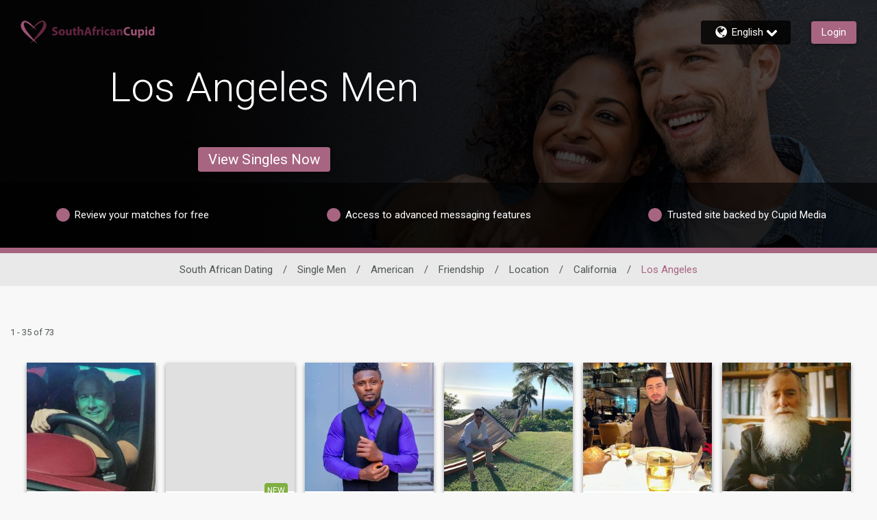

--- FILE ---
content_type: application/javascript
request_url: https://www.southafricancupid.com/Swij_l/9pfuw/4D0y0/WQ/9w5wGSmp4JwJNV3Y/ZyZ9Ig/RG/sNOnczCmkB
body_size: 166855
content:
(function(){if(typeof Array.prototype.entries!=='function'){Object.defineProperty(Array.prototype,'entries',{value:function(){var index=0;const array=this;return {next:function(){if(index<array.length){return {value:[index,array[index++]],done:false};}else{return {done:true};}},[Symbol.iterator]:function(){return this;}};},writable:true,configurable:true});}}());(function(){MB();HR9();zw9();var fj=function(lW,Uw){return lW>Uw;};var Aw=function(VJ,Uj){return VJ+Uj;};var lJ=function(G7,tY){var pY=Ml["Math"]["round"](Ml["Math"]["random"]()*(tY-G7)+G7);return pY;};var S7=function(fY,YF){return fY<=YF;};var BY=function(){return ["A\r\fX-","^O\f","DU.8^K\\jlE8EK","\x00\\0HT","2[\\M","\x3fFC\nZBS%","G-YC\bZJ\n\x07","[=_H<V","","kc2\'\\,]t FK\r","#V_\v\n[,`C8Re{!^R<rM\n[+","\tA*^R6>RJ","L",";]Ck","1KR","\n9R","\x07I*nI4rZ","T","","","\n>C","FO","A%gK\nE=YTVO\nZBT;$GA\x00[,","_P=","CF\\7\x40","[O\r\x3fZ1[G4gA\nF","BL1CA","I+YC","IC\f8PK\x00\\1BH",",\x40*BKqcj8O~1HQ#","7x9YN(4\x40[","\t4GgM*[G","GA\v\f\x40=^","9]v6`(~2!","w1CP:V",";\x40\\]","A\\","G\r(M6HT%\\\\8F;YO\x3f","","JVcaK\vM*HT","I6II","L=","E7Wv>]K0E:HT)4AX\fM","\"RI","\v","-CB7Z\x40\v","|D\bAG4A(\nZ+DIqcB\v\bA6","U%gG\nG-Y","0CZ\vM","tK\nZ9YI\bF\x40A7C","G/^C\b","O=KI$\x40","Ca6CC\bP\\\nF","\x40B\fM","]:^E\b8QK","^1OT%V","[,BV","/Zo7j\v","\x3f\vG:H;2AA\\","C4^Ka<y_\n4","PB\nF,eC6[Z","\"_","[\bLT<z\x40\bD1I","_\v\nZ!","\\9YC","LE4\x40]\rA4DR|VX\\+","6XJ","Q\\L+",":]BD","Y]","\"G\\\n\\","sU8\f","\"I","ZG/","\x407^R0^K","F(XR","e/{","E7OO4","\f\n[=Y","A%c\\G,TVU","lH\vZ1[C\bF\x40\tI(]C","P=FK\r","[=Y","Ch\n","l^F,BK\"","<DU\n0GM*P;HV8\\\x40","+YI\b0TK","}~+;","3\x3fEOLxLR4^^\nO\\7\rB\"G\\\v\f\\-_CZ\x3f\\\x40S\\=_G=V[,LH4$7\b7_B#ZOJ=\rO4AOMt\rH\x3fO\fI!\rI;VM\n\b5XUq[O\b\n\b9\r})(^L1YC\b0GA\f2\x00q\rK%[AA","9NE=V\\M,HT","NI=VM\n\'M9IJ\"\x40}\bF9AU","U#Z^\n",">WK","\x40Z\fF\x3fD\x40","\rK<","O\tZC\x00],g%ZX","\vEG\b4cA\\xoT&\x40K\fOx4XAW8]","J!UH, n5GoG-O;,vi[s#","\b0]J}\rdb","+]C8RB=\x07I*nI\x3fG","NJ2X",",}","G\"nI\x3fVM\nG6","CO\np","`FM<zI\b:V\\","\x00F+YT2GA\f","8F;YO\x3f",",G6^R\b$PZ","YA6h^\n#V]\rG6hT\b>A","M5BT","y%7KJ\f^=_y\'RB\v\\=","M,YC\b\\[","YC\b<\x40","J\vE!","g\n!_K.Q\vHR!uK]*H","4R\\","(N","D\x40T","","7FB&L","5BS\t4WA\t","JCVO\fJ=LR.8^K\rI5]","NN2Xg{1JH=\x40","G\r!I","7R]","BH4\x40]\bM","9[","+M.DE\\Z\x00F[C%","^\x00F=","\"\\CF\nHW4\x40Z","Y]\f\t","^M!","\x40FM<lT\b0Jl\v\tN=_","\rM9AR_[FLH!FBA7C","GA2\x00_=_e\"V","Q[L\bBURZ","<HJ0k","GO!I5H","SA6DRUo","z\fnv4AmF=NR>]","F","I:VW\v",">IXA:DJ%JMF\x3fH","AO\t%u[\f\\1BH\t","7CP8PK\r\f\x409CA5","[DB4]","p{$(","a\x3f","*HA\"GK\f\x3fZ7YI>_fL4HT"];};var zN=function(){Aj=["\x61\x70\x70\x6c\x79","\x66\x72\x6f\x6d\x43\x68\x61\x72\x43\x6f\x64\x65","\x53\x74\x72\x69\x6e\x67","\x63\x68\x61\x72\x43\x6f\x64\x65\x41\x74"];};var D4=function mj(jL,Wr){'use strict';var qW=mj;switch(jL){case OU:{QS.push(x4);throw new (Ml[qw(typeof YW()[mM(QQ)],Aw([],[][[]]))?YW()[mM(mY)].call(null,DL(DL([])),hJ,cj):YW()[mM(mh)](Dw,UF,lN)])(V7()[m4(w7)](JW,hj,cQ));}break;case sd:{var TY=Wr[sT];QS.push(Ih);var k7=FA()[fA(UM)](O4,tw);var vY=BJ(typeof FA()[fA(XD)],Aw('',[][[]]))?FA()[fA(UM)](O4,tw):FA()[fA(MY)](w7,dW);var qN=HQ()[CW(QQ)](Ag,PQ,w7,lj);var qg=[];try{var rJ=QS.length;var Kh=DL(DL(sT));try{k7=TY[YW()[mM(nJ)](bY,sQ,t4)];}catch(BA){QS.splice(ZM(rJ,zW),Infinity,Ih);if(BA[GD()[nN(bw)].apply(null,[ED,UM,BQ,jJ,RN,DL([])])][GD()[nN(lj)](fh,vJ,OY,YL,NQ,Dw)](qN)){k7=BJ(typeof FA()[fA(Hj)],Aw('',[][[]]))?FA()[fA(sw)].call(null,SQ,AJ):FA()[fA(MY)](BW,RM);}}var HN=Ml[YW()[mM(UM)](sJ,qR,gw)][Iw()[Fh(Xh)].apply(null,[dD,xJ])](BF(Ml[YW()[mM(UM)](DL(DL(S4)),qR,gw)][V7()[m4(LN)](LN,UM,ZN)](),sA))[Eh()[Hw(MD)](RN,gW,DA)]();TY[YW()[mM(nJ)].call(null,UA,sQ,t4)]=HN;vY=BJ(TY[YW()[mM(nJ)].call(null,MY,sQ,t4)],HN);qg=[tg(Wz,[qw(typeof Iw()[Fh(mY)],'undefined')?Iw()[Fh(hj)](jQ,DS):Iw()[Fh(Kw)].call(null,YY,EN),k7]),tg(Wz,[BJ(typeof V7()[m4(E4)],'undefined')?V7()[m4(zW)].call(null,bY,Yj,rA):V7()[m4(RN)](kA,Lr,Xh),Xr(vY,zW)[qw(typeof Eh()[Hw(xY)],Aw('',[][[]]))?Eh()[Hw(vJ)].call(null,EF,lj,dM):Eh()[Hw(MD)](RN,xF,DA)]()])];var SN;return QS.pop(),SN=qg,SN;}catch(FW){QS.splice(ZM(rJ,zW),Infinity,Ih);qg=[tg(Wz,[Iw()[Fh(Kw)].apply(null,[YY,EN]),k7]),tg(Wz,[BJ(typeof V7()[m4(E4)],'undefined')?V7()[m4(zW)].apply(null,[bY,DL(DL([])),rA]):V7()[m4(RN)].apply(null,[jN,zW,tM]),vY])];}var JS;return QS.pop(),JS=qg,JS;}break;case O9:{QS.push(ZQ);var Wg=Rg(Iw()[Fh(DJ)](Lj,mW),Ml[BJ(typeof Eh()[Hw(Xh)],'undefined')?Eh()[Hw(s7)].call(null,FQ,GL,H4):Eh()[Hw(vJ)](bw,JQ,CQ)])||fj(Ml[Eh()[Hw(E4)](Ir,DL(S4),hw)][Eh()[Hw(t7)](RJ,dM,GA)],S4)||fj(Ml[Eh()[Hw(E4)](Ir,XD,hw)][BJ(typeof W4()[XN(hj)],Aw(FA()[fA(UM)](O4,Qd),[][[]]))?W4()[XN(RQ)].call(null,MY,qR,sM,MN,kh,DL({})):W4()[XN(q7)](gQ,dS,pw,Fg,vg,DL(DL({})))],S4);var EQ=Ml[Eh()[Hw(s7)].call(null,FQ,DL(DL(zW)),H4)][BJ(typeof Eh()[Hw(gM)],'undefined')?Eh()[Hw(kM)].apply(null,[kJ,LN,H7]):Eh()[Hw(vJ)](Jg,SQ,CY)](YW()[mM(sY)](Ar,sM,OD))[Iw()[Fh(cM)](P4,qh)];var k4=Ml[Eh()[Hw(s7)](FQ,DL([]),H4)][Eh()[Hw(kM)](kJ,DL(DL({})),H7)](YW()[mM(Nj)].call(null,t7,zD,Sr))[qw(typeof Iw()[Fh(P4)],Aw('',[][[]]))?Iw()[Fh(hj)](wM,UW):Iw()[Fh(cM)](P4,qh)];var qF=Ml[Eh()[Hw(s7)](FQ,bY,H4)][Eh()[Hw(kM)](kJ,gM,H7)](Eh()[Hw(hY)](bY,UM,F4))[Iw()[Fh(cM)].apply(null,[P4,qh])];var Ej;return Ej=FA()[fA(UM)](O4,Qd)[Iw()[Fh(HY)].apply(null,[kQ,pW])](Wg?YW()[mM(Ew)](DL(DL({})),Lj,DM):FA()[fA(Ew)](JA,SL),V7()[m4(Vg)].call(null,mh,w7,Sw))[Iw()[Fh(HY)].call(null,kQ,pW)](EQ?YW()[mM(Ew)](xF,Lj,DM):FA()[fA(Ew)](JA,SL),V7()[m4(Vg)].call(null,mh,nJ,Sw))[Iw()[Fh(HY)].apply(null,[kQ,pW])](k4?YW()[mM(Ew)].apply(null,[sY,Lj,DM]):FA()[fA(Ew)](JA,SL),V7()[m4(Vg)].apply(null,[mh,gW,Sw]))[Iw()[Fh(HY)](kQ,pW)](qF?YW()[mM(Ew)].apply(null,[DL(zW),Lj,DM]):FA()[fA(Ew)].call(null,JA,SL)),QS.pop(),Ej;}break;case jm:{QS.push(rW);var Or=Ml[BJ(typeof FA()[fA(gD)],'undefined')?FA()[fA(q7)].apply(null,[p4,JN]):FA()[fA(MY)](UA,X4)][BJ(typeof FA()[fA(hJ)],Aw([],[][[]]))?FA()[fA(sD)](nh,rh):FA()[fA(MY)](d7,SS)]?Ml[FA()[fA(q7)].apply(null,[p4,JN])][Oj()[Vj(Tw)](NW,kg,mY,DL(DL({})),wg,DL([]))](Ml[FA()[fA(q7)](p4,JN)][FA()[fA(sD)](nh,rh)](Ml[Eh()[Hw(E4)].call(null,Ir,DL(DL(zW)),FM)]))[BJ(typeof Iw()[Fh(UW)],'undefined')?Iw()[Fh(RQ)].apply(null,[CJ,RY]):Iw()[Fh(hj)].apply(null,[VN,PL])](V7()[m4(Vg)](mh,cF,dr)):FA()[fA(UM)](O4,n4);var XF;return QS.pop(),XF=Or,XF;}break;case p5:{QS.push(mJ);if(DL(Rg(Eh()[Hw(sD)](Kj,dF,Uh),Ml[qw(typeof Eh()[Hw(RQ)],Aw([],[][[]]))?Eh()[Hw(vJ)](vh,DL(zW),SF):Eh()[Hw(E4)](Ir,kh,U7)]))){var xW;return QS.pop(),xW=null,xW;}var Lg=Ml[Eh()[Hw(E4)](Ir,DL([]),U7)][qw(typeof Eh()[Hw(P4)],'undefined')?Eh()[Hw(vJ)].apply(null,[vR,sD,Kw]):Eh()[Hw(sD)].call(null,Kj,NF,Uh)];var kW=Lg[YW()[mM(lr)].apply(null,[B4,Yg,Th])];var wh=Lg[FA()[fA(JW)].apply(null,[zQ,SM])];var n7=Lg[Eh()[Hw(cA)].apply(null,[p4,DL(DL({})),Jh])];var kN;return kN=[kW,qw(wh,jD[RN])?S4:fj(wh,S4)?gF(zW):gF(K8[Iw()[Fh(jJ)].call(null,SD,bM)]()),n7||V7()[m4(sY)].apply(null,[YL,JW,Fr])],QS.pop(),kN;}break;case Wz:{QS.push(sY);var Wj=Eh()[Hw(P4)](TX,Lj,hC);try{var GC=QS.length;var ft=DL(kR);if(Ml[BJ(typeof Eh()[Hw(gM)],Aw([],[][[]]))?Eh()[Hw(E4)].call(null,Ir,mY,EC):Eh()[Hw(vJ)](nh,UA,rx)][Oj()[Vj(QQ)](SK,J6,UM,MY,RQ,gD)]&&Ml[Eh()[Hw(E4)](Ir,hO,EC)][qw(typeof Oj()[Vj(XD)],Aw([],[][[]]))?Oj()[Vj(mY)](nc,cA,KX,qS,bG,Ar):Oj()[Vj(QQ)](SK,bY,UM,DL(S4),RQ,xF)][S4]){var gC=qw(Ml[BJ(typeof Eh()[Hw(Ew)],'undefined')?Eh()[Hw(E4)](Ir,NQ,EC):Eh()[Hw(vJ)](fS,DL({}),ff)][Oj()[Vj(QQ)].call(null,SK,XD,UM,hj,RQ,P4)][Eh()[Hw(NQ)](hY,UO,YZ)](K8[V7()[m4(sJ)](cF,DL(DL(zW)),js)]()),Ml[Eh()[Hw(E4)](Ir,MY,EC)][Oj()[Vj(QQ)](SK,wg,UM,C0,RQ,DL(DL(zW)))][S4]);var NH=gC?YW()[mM(Ew)](bw,Lj,Zj):FA()[fA(Ew)].apply(null,[JA,Dk]);var DX;return QS.pop(),DX=NH,DX;}else{var R6;return QS.pop(),R6=Wj,R6;}}catch(R0){QS.splice(ZM(GC,zW),Infinity,sY);var Zf;return QS.pop(),Zf=Wj,Zf;}QS.pop();}break;case FB:{var gx=Wr[sT];var Ek=Wr[kR];QS.push(Os);if(zG(Ek,null)||fj(Ek,gx[Eh()[Hw(S4)].call(null,Y6,Nj,mC)]))Ek=gx[Eh()[Hw(S4)].apply(null,[Y6,Hq,mC])];for(var Kv=jD[RN],Ap=new (Ml[V7()[m4(bw)](dF,Kw,Zr)])(Ek);bS(Kv,Ek);Kv++)Ap[Kv]=gx[Kv];var It;return QS.pop(),It=Ap,It;}break;case ml:{var VH=Wr[sT];return VH;}break;case sU:{QS.push(B0);if(Ml[qw(typeof Eh()[Hw(kO)],Aw([],[][[]]))?Eh()[Hw(vJ)](OX,DL(DL({})),nh):Eh()[Hw(s7)](FQ,GL,IQ)][qw(typeof HQ()[CW(Tw)],Aw(FA()[fA(UM)](O4,O0),[][[]]))?HQ()[CW(Kw)](DS,BH,hO,ss):HQ()[CW(cA)].apply(null,[b0,wk,S4,C6])]){if(Ml[FA()[fA(q7)](p4,jf)][YW()[mM(sw)].apply(null,[vg,Vg,vw])](Ml[BJ(typeof Eh()[Hw(q7)],Aw([],[][[]]))?Eh()[Hw(s7)](FQ,sY,IQ):Eh()[Hw(vJ)].apply(null,[Lc,DL(DL(S4)),HY])][qw(typeof HQ()[CW(mY)],Aw(qw(typeof FA()[fA(Ew)],Aw([],[][[]]))?FA()[fA(MY)].call(null,tv,LG):FA()[fA(UM)].call(null,O4,O0),[][[]]))?HQ()[CW(Kw)].call(null,YY,kZ,Ar,ds):HQ()[CW(cA)](b0,wk,Yj,C6)][Iw()[Fh(zW)].apply(null,[xO,Ip])],V7()[m4(rc)](MC,DL(S4),zM))){var Fc;return Fc=BJ(typeof YW()[mM(Ev)],Aw([],[][[]]))?YW()[mM(Ew)](UA,Lj,AS):YW()[mM(mY)](DL({}),mG,RJ),QS.pop(),Fc;}var PK;return PK=Eh()[Hw(zD)](FH,AG,ng),QS.pop(),PK;}var Xv;return Xv=Eh()[Hw(P4)].call(null,TX,J6,QG),QS.pop(),Xv;}break;case J5:{QS.push(XG);var Jk=Eh()[Hw(P4)].apply(null,[TX,Nj,mN]);if(Ml[qw(typeof Eh()[Hw(Vf)],Aw('',[][[]]))?Eh()[Hw(vJ)].call(null,qt,YL,Bx):Eh()[Hw(E4)](Ir,DL(DL(S4)),MO)]&&Ml[Eh()[Hw(E4)](Ir,Ev,MO)][Oj()[Vj(QQ)](QL,J6,UM,Ev,RQ,nJ)]&&Ml[Eh()[Hw(E4)](Ir,RN,MO)][Oj()[Vj(QQ)](QL,dM,UM,JW,RQ,C0)][FA()[fA(NQ)](AX,OD)]){var pS=Ml[Eh()[Hw(E4)].call(null,Ir,MC,MO)][Oj()[Vj(QQ)].apply(null,[QL,J6,UM,mh,RQ,xF])][BJ(typeof FA()[fA(Ag)],Aw('',[][[]]))?FA()[fA(NQ)].call(null,AX,OD):FA()[fA(MY)](PC,Gc)];try{var wp=QS.length;var Ef=DL(DL(sT));var mO=Ml[YW()[mM(UM)](HG,qR,v4)][Iw()[Fh(Xh)](dD,OB)](BF(Ml[qw(typeof YW()[mM(kM)],'undefined')?YW()[mM(mY)](Sp,X6,wx):YW()[mM(UM)](wv,qR,v4)][qw(typeof V7()[m4(P4)],Aw([],[][[]]))?V7()[m4(RN)](gW,SQ,Pp):V7()[m4(LN)](LN,UO,cr)](),sA))[Eh()[Hw(MD)].apply(null,[RN,QQ,LY])]();Ml[Eh()[Hw(E4)].apply(null,[Ir,sw,MO])][Oj()[Vj(QQ)](QL,gW,UM,gW,RQ,dM)][FA()[fA(NQ)](AX,OD)]=mO;var DO=qw(Ml[BJ(typeof Eh()[Hw(bw)],'undefined')?Eh()[Hw(E4)](Ir,DL(S4),MO):Eh()[Hw(vJ)](GX,HY,YH)][Oj()[Vj(QQ)].call(null,QL,Hj,UM,Lj,RQ,Nj)][qw(typeof FA()[fA(n0)],Aw('',[][[]]))?FA()[fA(MY)].call(null,Gq,ZO):FA()[fA(NQ)](AX,OD)],mO);var Lf=DO?YW()[mM(Ew)](UA,Lj,AF):FA()[fA(Ew)](JA,pL);Ml[Eh()[Hw(E4)](Ir,gW,MO)][Oj()[Vj(QQ)](QL,Y6,UM,gk,RQ,MD)][FA()[fA(NQ)].apply(null,[AX,OD])]=pS;var PH;return QS.pop(),PH=Lf,PH;}catch(vX){QS.splice(ZM(wp,zW),Infinity,XG);if(BJ(Ml[qw(typeof Eh()[Hw(Yg)],Aw('',[][[]]))?Eh()[Hw(vJ)].call(null,ZK,gQ,wv):Eh()[Hw(E4)](Ir,DL(DL(S4)),MO)][Oj()[Vj(QQ)](QL,Uk,UM,t7,RQ,NQ)][FA()[fA(NQ)](AX,OD)],pS)){Ml[Eh()[Hw(E4)](Ir,NQ,MO)][Oj()[Vj(QQ)](QL,cA,UM,DL(DL(S4)),RQ,Kw)][FA()[fA(NQ)](AX,OD)]=pS;}var cX;return QS.pop(),cX=Jk,cX;}}else{var Up;return QS.pop(),Up=Jk,Up;}QS.pop();}break;case xn:{QS.push(Cv);try{var sx=QS.length;var rf=DL(kR);var Yf=S4;var nX=Ml[qw(typeof FA()[fA(MY)],Aw([],[][[]]))?FA()[fA(MY)].call(null,s6,ss):FA()[fA(q7)].call(null,p4,DC)][YW()[mM(sw)](DL(DL({})),Vg,ZF)](Ml[FA()[fA(Ar)](nC,Yr)][Iw()[Fh(zW)].call(null,xO,d6)],FA()[fA(sY)](Pf,wG));if(nX){Yf++;DL(DL(nX[Iw()[Fh(Kw)](YY,Dg)]))&&fj(nX[Iw()[Fh(Kw)](YY,Dg)][Eh()[Hw(MD)](RN,vJ,wO)]()[GD()[nN(AX)](GL,UM,nt,gW,kA,DL(DL(zW)))](YW()[mM(jJ)](Sp,kg,Cv)),gF(zW))&&Yf++;}var Tk=Yf[qw(typeof Eh()[Hw(zW)],'undefined')?Eh()[Hw(vJ)](Uv,wf,hf):Eh()[Hw(MD)](RN,O4,wO)]();var cp;return QS.pop(),cp=Tk,cp;}catch(Ik){QS.splice(ZM(sx,zW),Infinity,Cv);var Sk;return Sk=BJ(typeof Eh()[Hw(MD)],Aw([],[][[]]))?Eh()[Hw(P4)].call(null,TX,mY,kf):Eh()[Hw(vJ)](kh,wg,xO),QS.pop(),Sk;}QS.pop();}break;case Qd:{QS.push(xF);try{var Jp=QS.length;var jp=DL({});var mx=S4;var Mx=Ml[FA()[fA(q7)].call(null,p4,IG)][YW()[mM(sw)](DL([]),Vg,wq)](Ml[Iw()[Fh(q7)](Cs,Ix)],YW()[mM(xF)](xc,Hj,Fx));if(Mx){mx++;if(Mx[FA()[fA(XD)].call(null,Sp,Oc)]){Mx=Mx[FA()[fA(XD)](Sp,Oc)];mx+=Aw(WK(Mx[Eh()[Hw(S4)](Y6,DL(S4),dv)]&&qw(Mx[Eh()[Hw(S4)](Y6,Hj,dv)],jD[hj]),zW),WK(Mx[FA()[fA(Tw)].call(null,J6,kJ)]&&qw(Mx[FA()[fA(Tw)](J6,kJ)],YW()[mM(xF)](sM,Hj,Fx)),jD[TX]));}}var nf;return nf=mx[Eh()[Hw(MD)](RN,DL(S4),kq)](),QS.pop(),nf;}catch(j6){QS.splice(ZM(Jp,zW),Infinity,xF);var np;return np=Eh()[Hw(P4)](TX,wg,OX),QS.pop(),np;}QS.pop();}break;case ZB:{QS.push(Sq);try{var pZ=QS.length;var nk=DL([]);var pp=new (Ml[Eh()[Hw(s7)](FQ,DL(DL(S4)),Pj)][V7()[m4(Hj)](mY,DL({}),UL)][BJ(typeof Eh()[Hw(vg)],'undefined')?Eh()[Hw(Ar)].call(null,MY,CJ,wj):Eh()[Hw(vJ)](gH,kO,Ux)][Oj()[Vj(Yj)].apply(null,[OJ,Tw,q7,C6,Y6,dF])])();var H0=new (Ml[qw(typeof Eh()[Hw(bw)],'undefined')?Eh()[Hw(vJ)](b6,J6,Qf):Eh()[Hw(s7)](FQ,kA,Pj)][V7()[m4(Hj)](mY,DL(DL(zW)),UL)][Eh()[Hw(Ar)](MY,AX,wj)][qw(typeof YW()[mM(gW)],Aw([],[][[]]))?YW()[mM(mY)](wg,Qq,gt):YW()[mM(sD)](Lr,qS,TM)])();var ZG;return QS.pop(),ZG=DL(kR),ZG;}catch(Dt){QS.splice(ZM(pZ,zW),Infinity,Sq);var dZ;return dZ=qw(Dt[V7()[m4(S4)].apply(null,[fs,DL(DL(zW)),OQ])][FA()[fA(Tw)](J6,gL)],YW()[mM(mh)](DL(DL([])),UF,IF)),QS.pop(),dZ;}QS.pop();}break;case RE:{var Eq=Wr[sT];var Gf=Wr[kR];QS.push(w0);var KK=zG(null,Eq)?null:pX(V7()[m4(NF)](kO,RQ,Dq),typeof Ml[zt()[lH(S4)](jJ,NF,rv,ps,GL)])&&Eq[Ml[zt()[lH(S4)].call(null,DL(DL({})),NF,rv,ps,gQ)][FA()[fA(wv)].call(null,zD,YC)]]||Eq[qw(typeof Eh()[Hw(UO)],'undefined')?Eh()[Hw(vJ)].call(null,Qc,YL,xS):Eh()[Hw(wv)].apply(null,[xY,bw,hC])];if(pX(null,KK)){var WZ,bc,Xt,xs,BZ=[],Ws=DL(S4),bp=DL(zW);try{var Pq=QS.length;var Yv=DL(DL(sT));if(Xt=(KK=KK.call(Eq))[W4()[XN(Ew)](J6,mY,Nx,rG,YL,SQ)],qw(S4,Gf)){if(BJ(Ml[FA()[fA(q7)](p4,Gc)](KK),KK)){Yv=DL(DL({}));return;}Ws=DL(jD[hj]);}else for(;DL(Ws=(WZ=Xt.call(KK))[YW()[mM(Yg)](hY,vg,ls)])&&(BZ[YW()[mM(S4)](vJ,xY,rp)](WZ[FA()[fA(XD)](Sp,tG)]),BJ(BZ[BJ(typeof Eh()[Hw(UM)],'undefined')?Eh()[Hw(S4)](Y6,J6,X6):Eh()[Hw(vJ)](Th,gW,Yx)],Gf));Ws=DL(jD[RN]));}catch(Hp){bp=DL(S4),bc=Hp;}finally{QS.splice(ZM(Pq,zW),Infinity,w0);try{var cv=QS.length;var AO=DL(kR);if(DL(Ws)&&pX(null,KK[Iw()[Fh(HG)](Yg,vx)])&&(xs=KK[Iw()[Fh(HG)](Yg,vx)](),BJ(Ml[qw(typeof FA()[fA(kg)],Aw('',[][[]]))?FA()[fA(MY)](MH,VK):FA()[fA(q7)].apply(null,[p4,Gc])](xs),xs))){AO=DL(DL({}));return;}}finally{QS.splice(ZM(cv,zW),Infinity,w0);if(AO){QS.pop();}if(bp)throw bc;}if(Yv){QS.pop();}}var Ok;return QS.pop(),Ok=BZ,Ok;}QS.pop();}break;case hn:{var rK=Wr[sT];QS.push(cq);var Qk;return Qk=Ml[FA()[fA(q7)].call(null,p4,X7)][YW()[mM(sw)].apply(null,[bw,Vg,fR])](Ml[Eh()[Hw(E4)].call(null,Ir,bw,Fj)][FA()[fA(Yg)](gW,IY)],rK),QS.pop(),Qk;}break;case KP:{QS.push(Tw);if(DL(Ml[Eh()[Hw(s7)](FQ,DL(DL({})),xC)][FA()[fA(Nj)](E4,K0)])){var cf=qw(typeof Ml[Eh()[Hw(s7)](FQ,zD,xC)][FA()[fA(t7)].call(null,Ag,Cs)],V7()[m4(NF)].call(null,kO,hj,lj))?YW()[mM(Ew)](Ar,Lj,M6):Eh()[Hw(zD)](FH,Ag,lx);var fp;return QS.pop(),fp=cf,fp;}var SC;return SC=Eh()[Hw(P4)].call(null,TX,MC,Rs),QS.pop(),SC;}break;case Z8:{QS.push(rc);var W0;return W0=DL(Rg(Iw()[Fh(zW)].call(null,xO,dp),Ml[BJ(typeof Eh()[Hw(sM)],Aw('',[][[]]))?Eh()[Hw(s7)](FQ,AG,zO):Eh()[Hw(vJ)](rO,C0,q7)][V7()[m4(Hj)].apply(null,[mY,gD,X4])][Eh()[Hw(Ar)].call(null,MY,kA,EH)][Oj()[Vj(Yj)](vc,mh,q7,DL(S4),Y6,dM)])||Rg(Iw()[Fh(zW)].apply(null,[xO,dp]),Ml[Eh()[Hw(s7)].apply(null,[FQ,AG,zO])][V7()[m4(Hj)].call(null,mY,C6,X4)][qw(typeof Eh()[Hw(EC)],'undefined')?Eh()[Hw(vJ)](Rs,RQ,P0):Eh()[Hw(Ar)](MY,kg,EH)][YW()[mM(sD)](Uk,qS,bX)])),QS.pop(),W0;}break;case A5:{QS.push(nJ);var n6=Eh()[Hw(P4)](TX,YY,xt);try{var lX=QS.length;var hH=DL([]);if(Ml[qw(typeof Eh()[Hw(MC)],'undefined')?Eh()[Hw(vJ)](BQ,gW,dO):Eh()[Hw(E4)](Ir,DL([]),Cs)]&&Ml[Eh()[Hw(E4)](Ir,wf,Cs)][Eh()[Hw(sD)](Kj,Ev,sE)]&&Ml[Eh()[Hw(E4)](Ir,MD,Cs)][Eh()[Hw(sD)](Kj,UO,sE)][FA()[fA(JW)].apply(null,[zQ,OO])]){var Tx=Ml[Eh()[Hw(E4)].apply(null,[Ir,DL(zW),Cs])][BJ(typeof Eh()[Hw(w7)],Aw([],[][[]]))?Eh()[Hw(sD)](Kj,O4,sE):Eh()[Hw(vJ)].apply(null,[mY,gD,Zs])][FA()[fA(JW)](zQ,OO)][qw(typeof Eh()[Hw(qk)],'undefined')?Eh()[Hw(vJ)].call(null,sq,E4,Wf):Eh()[Hw(MD)](RN,qS,sQ)]();var sO;return QS.pop(),sO=Tx,sO;}else{var dc;return QS.pop(),dc=n6,dc;}}catch(Vx){QS.splice(ZM(lX,zW),Infinity,nJ);var IX;return QS.pop(),IX=n6,IX;}QS.pop();}break;case D8:{QS.push(kZ);var Qp=qw(typeof Eh()[Hw(Ew)],Aw([],[][[]]))?Eh()[Hw(vJ)](Uv,Y6,B0):Eh()[Hw(P4)](TX,gk,wK);try{var kv=QS.length;var vO=DL(kR);Qp=BJ(typeof Ml[Eh()[Hw(Nj)](Jx,P4,Bf)],V7()[m4(NF)].apply(null,[kO,DL(zW),xZ]))?YW()[mM(Ew)](Xh,Lj,WM):FA()[fA(Ew)](JA,lG);}catch(rq){QS.splice(ZM(kv,zW),Infinity,kZ);Qp=V7()[m4(q7)].apply(null,[vJ,cA,HJ]);}var vp;return QS.pop(),vp=Qp,vp;}break;case fd:{QS.push(Uq);var L6=function(rK){return mj.apply(this,[hn,arguments]);};var xf=[Oj()[Vj(QQ)](YX,Xh,UM,hY,RQ,DL({})),Iw()[Fh(Gv)](Y6,LJ)];var PX=xf[BJ(typeof zt()[lH(QQ)],Aw(FA()[fA(UM)].call(null,O4,Ff),[][[]]))?zt()[lH(QQ)].call(null,LN,hj,wf,jO,nJ):zt()[lH(MY)](gD,nZ,gO,tv,sD)](function(sC){var Zx=L6(sC);QS.push(Xf);if(DL(DL(Zx))&&DL(DL(Zx[Iw()[Fh(Kw)](YY,cq)]))&&DL(DL(Zx[Iw()[Fh(Kw)].apply(null,[YY,cq])][Eh()[Hw(MD)](RN,Vg,VZ)]))){Zx=Zx[Iw()[Fh(Kw)](YY,cq)][qw(typeof Eh()[Hw(gk)],Aw('',[][[]]))?Eh()[Hw(vJ)].call(null,Fq,MC,Px):Eh()[Hw(MD)](RN,gM,VZ)]();var Aq=Aw(qw(Zx[GD()[nN(AX)](GL,UM,nx,NF,w7,dO)](FA()[fA(hY)](mh,Mp)),gF(zW)),WK(Ml[FA()[fA(Xh)](sQ,bE)](fj(Zx[GD()[nN(AX)](GL,UM,nx,dF,NQ,DL([]))](qw(typeof Iw()[Fh(wv)],Aw([],[][[]]))?Iw()[Fh(hj)].call(null,lt,dF):Iw()[Fh(HG)].call(null,Yg,At)),gF(K8[Oj()[Vj(Ew)](d0,YL,hj,wv,Bk,Yg)]()))),jD[hj]));var dx;return QS.pop(),dx=Aq,dx;}else{var bs;return bs=BJ(typeof Eh()[Hw(Ew)],Aw([],[][[]]))?Eh()[Hw(P4)].call(null,TX,Dw,Ov):Eh()[Hw(vJ)](QH,dM,FX),QS.pop(),bs;}QS.pop();});var qC;return qC=PX[Iw()[Fh(RQ)](CJ,fv)](BJ(typeof FA()[fA(TX)],'undefined')?FA()[fA(UM)](O4,Ff):FA()[fA(MY)](Ds,nt)),QS.pop(),qC;}break;case T9:{var Wx=Wr[sT];QS.push(vg);var cC=qw(typeof Eh()[Hw(xc)],Aw([],[][[]]))?Eh()[Hw(vJ)].apply(null,[LZ,sY,bq]):Eh()[Hw(P4)].apply(null,[TX,qS,Tf]);var tq=Eh()[Hw(P4)].call(null,TX,S4,Tf);var bC=new (Ml[GD()[nN(C6)].apply(null,[UH,NF,gv,t7,O4,nJ])])(new (Ml[GD()[nN(C6)].apply(null,[UH,NF,gv,Ag,UA,sY])])(FA()[fA(jJ)](sM,zH)));try{var vf=QS.length;var As=DL({});if(DL(DL(Ml[Eh()[Hw(s7)](FQ,JQ,w6)][FA()[fA(q7)](p4,zc)]))&&DL(DL(Ml[Eh()[Hw(s7)](FQ,E4,w6)][FA()[fA(q7)](p4,zc)][BJ(typeof YW()[mM(Hq)],'undefined')?YW()[mM(sw)].call(null,xc,Vg,WH):YW()[mM(mY)].apply(null,[YY,IC,tC])]))){var YK=Ml[FA()[fA(q7)](p4,zc)][qw(typeof YW()[mM(sJ)],'undefined')?YW()[mM(mY)](S4,d6,Y0):YW()[mM(sw)].call(null,sM,Vg,WH)](Ml[qw(typeof HQ()[CW(AX)],Aw(FA()[fA(UM)](O4,jc),[][[]]))?HQ()[CW(Kw)].call(null,mH,lK,Ew,gO):HQ()[CW(cA)].apply(null,[b0,tt,Ag,C6])][Iw()[Fh(zW)](xO,n4)],Iw()[Fh(WC)](UW,YC));if(YK){cC=bC[Eh()[Hw(UA)](HY,DL(zW),b0)](YK[Iw()[Fh(Kw)](YY,Lk)][Eh()[Hw(MD)](RN,Yg,Gv)]());}}tq=BJ(Ml[qw(typeof Eh()[Hw(C0)],'undefined')?Eh()[Hw(vJ)](OY,s7,sG):Eh()[Hw(s7)](FQ,Sp,w6)],Wx);}catch(Dc){QS.splice(ZM(vf,zW),Infinity,vg);cC=Eh()[Hw(zD)](FH,DL(S4),OZ);tq=BJ(typeof Eh()[Hw(UA)],Aw('',[][[]]))?Eh()[Hw(zD)](FH,P4,OZ):Eh()[Hw(vJ)].apply(null,[C6,UA,Ss]);}var jZ=Aw(cC,WK(tq,zW))[Eh()[Hw(MD)](RN,DL(DL(zW)),Gv)]();var fx;return QS.pop(),fx=jZ,fx;}break;case OT:{QS.push(FC);var gc=Eh()[Hw(P4)].call(null,TX,xF,WA);try{var cc=QS.length;var Nt=DL(DL(sT));if(Ml[Eh()[Hw(E4)](Ir,bw,FX)][Oj()[Vj(QQ)](Q7,qR,UM,sw,RQ,xF)]&&Ml[BJ(typeof Eh()[Hw(zW)],Aw([],[][[]]))?Eh()[Hw(E4)](Ir,Hj,FX):Eh()[Hw(vJ)](V6,QQ,A6)][Oj()[Vj(QQ)].apply(null,[Q7,Xh,UM,RQ,RQ,kO])][S4]&&Ml[Eh()[Hw(E4)].apply(null,[Ir,YL,FX])][qw(typeof Oj()[Vj(lj)],Aw(FA()[fA(UM)].apply(null,[O4,ER]),[][[]]))?Oj()[Vj(mY)](Mc,Lj,Lj,DL(DL({})),zC,DL(S4)):Oj()[Vj(QQ)].call(null,Q7,Nj,UM,UA,RQ,DL(DL(S4)))][S4][S4]&&Ml[Eh()[Hw(E4)](Ir,zD,FX)][BJ(typeof Oj()[Vj(RN)],'undefined')?Oj()[Vj(QQ)](Q7,Yg,UM,CJ,RQ,qR):Oj()[Vj(mY)](MX,cF,H7,kh,vq,QQ)][S4][S4][qw(typeof Eh()[Hw(fs)],'undefined')?Eh()[Hw(vJ)](hk,DL(DL(zW)),ds):Eh()[Hw(JW)](UC,DL(DL(zW)),wJ)]){var hp=qw(Ml[Eh()[Hw(E4)].apply(null,[Ir,Y6,FX])][Oj()[Vj(QQ)](Q7,qS,UM,JQ,RQ,kh)][jD[RN]][S4][BJ(typeof Eh()[Hw(q7)],Aw([],[][[]]))?Eh()[Hw(JW)](UC,s7,wJ):Eh()[Hw(vJ)].call(null,zc,lj,Es)],Ml[Eh()[Hw(E4)].apply(null,[Ir,DL({}),FX])][BJ(typeof Oj()[Vj(bw)],Aw(FA()[fA(UM)](O4,ER),[][[]]))?Oj()[Vj(QQ)](Q7,Dw,UM,LN,RQ,vg):Oj()[Vj(mY)].apply(null,[BH,wv,Tc,JQ,Wq,DL({})])][jD[RN]]);var JZ=hp?YW()[mM(Ew)].apply(null,[bY,Lj,C4]):FA()[fA(Ew)].call(null,JA,bD);var lq;return QS.pop(),lq=JZ,lq;}else{var CZ;return QS.pop(),CZ=gc,CZ;}}catch(IO){QS.splice(ZM(cc,zW),Infinity,FC);var hv;return QS.pop(),hv=gc,hv;}QS.pop();}break;case lP:{QS.push(qv);var Lp=Eh()[Hw(P4)].call(null,TX,DL(DL(S4)),st);try{var VG=QS.length;var Cp=DL(kR);Lp=BJ(typeof Ml[Eh()[Hw(sY)](Yp,kA,VN)],qw(typeof V7()[m4(qk)],'undefined')?V7()[m4(RN)](LC,Dw,Os):V7()[m4(NF)].apply(null,[kO,TX,qx]))?YW()[mM(Ew)].apply(null,[sM,Lj,pL]):BJ(typeof FA()[fA(sw)],Aw('',[][[]]))?FA()[fA(Ew)](JA,Qv):FA()[fA(MY)].apply(null,[Ic,sf]);}catch(A0){QS.splice(ZM(VG,zW),Infinity,qv);Lp=V7()[m4(q7)](vJ,gM,cq);}var ZX;return QS.pop(),ZX=Lp,ZX;}break;case sT:{QS.push(pC);var cO=Eh()[Hw(qR)].apply(null,[YY,qR,fv]);var zf=DL(kR);try{var QX=QS.length;var Hk=DL(DL(sT));var GO=S4;try{var I6=Ml[V7()[m4(AG)](Vf,mY,Gg)][Iw()[Fh(zW)](xO,fX)][Eh()[Hw(MD)].apply(null,[RN,gW,mZ])];Ml[qw(typeof FA()[fA(fs)],Aw('',[][[]]))?FA()[fA(MY)](gk,Mc):FA()[fA(q7)](p4,YG)][YW()[mM(C6)](DL(DL({})),nC,v0)](I6)[Eh()[Hw(MD)].apply(null,[RN,Hq,mZ])]();}catch(QO){QS.splice(ZM(QX,zW),Infinity,pC);if(QO[YW()[mM(JW)](DL(DL({})),RQ,Js)]&&qw(typeof QO[YW()[mM(JW)].apply(null,[UM,RQ,Js])],zt()[lH(bw)](wv,NF,TX,lv,YY))){QO[YW()[mM(JW)].apply(null,[cA,RQ,Js])][FA()[fA(qR)](RN,Bw)](qw(typeof YW()[mM(RN)],Aw([],[][[]]))?YW()[mM(mY)].apply(null,[DL(DL([])),g6,cK]):YW()[mM(NQ)](DL(S4),vJ,fL))[GD()[nN(Tw)](O4,UM,Kp,P4,DL(S4),DL(DL(zW)))](function(LO){QS.push(Kf);if(LO[GD()[nN(lj)](fh,vJ,CC,q7,Nj,w7)](W4()[XN(RN)](RN,RN,Kq,ZQ,Kw,lj))){zf=DL(DL(kR));}if(LO[GD()[nN(lj)](fh,vJ,CC,kA,HG,hO)](GD()[nN(Yj)](gD,C0,qc,cA,TX,DL({})))){GO++;}QS.pop();});}}cO=qw(GO,mY)||zf?qw(typeof YW()[mM(YY)],'undefined')?YW()[mM(mY)].call(null,Vg,cs,MY):YW()[mM(Ew)].apply(null,[DL(zW),Lj,ng]):BJ(typeof FA()[fA(hj)],'undefined')?FA()[fA(Ew)](JA,nc):FA()[fA(MY)](Gs,Ys);}catch(CK){QS.splice(ZM(QX,zW),Infinity,pC);cO=BJ(typeof V7()[m4(Yj)],'undefined')?V7()[m4(q7)](vJ,zD,tX):V7()[m4(RN)].call(null,Mk,Hq,NF);}var jH;return QS.pop(),jH=cO,jH;}break;case lU:{QS.push(GG);var Nq=Eh()[Hw(P4)](TX,kO,XG);try{var Bs=QS.length;var Cf=DL(DL(sT));Nq=Ml[YW()[mM(Ar)].apply(null,[hJ,sD,sE])][Iw()[Fh(zW)](xO,VW)][BJ(typeof GD()[nN(Tw)],Aw([],[][[]]))?GD()[nN(zW)].apply(null,[gv,xY,AC,RN,jJ,MY]):GD()[nN(NF)].apply(null,[hY,m6,F6,JQ,wf,DL(DL([]))])](V7()[m4(xF)](AX,Uk,Az))?BJ(typeof YW()[mM(zD)],Aw([],[][[]]))?YW()[mM(Ew)].apply(null,[mh,Lj,tF]):YW()[mM(mY)].apply(null,[XD,Hq,mq]):FA()[fA(Ew)](JA,IR);}catch(Rk){QS.splice(ZM(Bs,zW),Infinity,GG);Nq=V7()[m4(q7)].apply(null,[vJ,NF,Rw]);}var DZ;return QS.pop(),DZ=Nq,DZ;}break;case v8:{var KC=Wr[sT];QS.push(OY);if(Ml[V7()[m4(bw)](dF,YL,IA)][HQ()[CW(RQ)](vS,NA,UM,UM)](KC)){var lc;return QS.pop(),lc=KC,lc;}QS.pop();}break;}};var kX=function(){return ["\x6c\x65\x6e\x67\x74\x68","\x41\x72\x72\x61\x79","\x63\x6f\x6e\x73\x74\x72\x75\x63\x74\x6f\x72","\x6e\x75\x6d\x62\x65\x72"];};var V0=function ZZ(q6,Gp){'use strict';var Yc=ZZ;switch(q6){case JB:{var T0=Gp[sT];QS.push(rx);var Jf;return Jf=T0&&zG(BJ(typeof YW()[mM(MD)],Aw([],[][[]]))?YW()[mM(Dw)].apply(null,[q7,p4,GS]):YW()[mM(mY)].apply(null,[RN,rp,dX]),typeof Ml[zt()[lH(S4)](Sp,NF,rv,r6,xY)])&&qw(T0[V7()[m4(S4)].apply(null,[fs,UA,zF])],Ml[zt()[lH(S4)].apply(null,[Ag,NF,rv,r6,HY])])&&BJ(T0,Ml[zt()[lH(S4)](DL({}),NF,rv,r6,wf)][Iw()[Fh(zW)].apply(null,[xO,mK])])?FA()[fA(TX)].call(null,P4,Rx):typeof T0,QS.pop(),Jf;}break;case Wz:{var wZ=Gp[sT];return typeof wZ;}break;case lP:{var RC=Gp[sT];var G6=Gp[kR];var Yk=Gp[bU];QS.push(sQ);RC[G6]=Yk[FA()[fA(XD)].apply(null,[Sp,Yx])];QS.pop();}break;case S:{var SZ=Gp[sT];var gZ=Gp[kR];var Zq=Gp[bU];return SZ[gZ]=Zq;}break;case NV:{var xx=Gp[sT];var NG=Gp[kR];var zx=Gp[bU];QS.push(Xh);try{var E6=QS.length;var mv=DL({});var mt;return mt=tg(Wz,[Eh()[Hw(cA)](p4,Hj,Ec),W4()[XN(hj)].apply(null,[AX,NF,FZ,SD,wv,sY]),FA()[fA(lj)](dO,Vq),xx.call(NG,zx)]),QS.pop(),mt;}catch(Lv){QS.splice(ZM(E6,zW),Infinity,Xh);var gG;return gG=tg(Wz,[Eh()[Hw(cA)](p4,DL(zW),Ec),V7()[m4(HY)].apply(null,[sJ,B4,Mk]),FA()[fA(lj)](dO,Vq),Lv]),QS.pop(),gG;}QS.pop();}break;case jm:{return this;}break;case xn:{var tx=Gp[sT];QS.push(Cx);var kC;return kC=tg(Wz,[BJ(typeof FA()[fA(XD)],'undefined')?FA()[fA(cF)](kM,HA):FA()[fA(MY)].apply(null,[dq,lC]),tx]),QS.pop(),kC;}break;case zB:{return this;}break;case pR:{return this;}break;case A5:{var xq;QS.push(RH);return xq=qw(typeof Iw()[Fh(MC)],Aw('',[][[]]))?Iw()[Fh(hj)](gO,Dq):Iw()[Fh(kg)].apply(null,[Nf,nj]),QS.pop(),xq;}break;case R3:{var kp=Gp[sT];QS.push(Jq);var Kc=Ml[FA()[fA(q7)].call(null,p4,Qv)](kp);var bt=[];for(var Ts in Kc)bt[qw(typeof YW()[mM(qS)],'undefined')?YW()[mM(mY)].apply(null,[DL(DL({})),O4,Ps]):YW()[mM(S4)](hO,xY,BK)](Ts);bt[BJ(typeof Eh()[Hw(AX)],Aw([],[][[]]))?Eh()[Hw(Yg)](sD,mY,vr):Eh()[Hw(vJ)](If,sw,qZ)]();var hK;return hK=function Ut(){QS.push(Ih);for(;bt[Eh()[Hw(S4)](Y6,JW,PF)];){var zv=bt[V7()[m4(lj)].call(null,RN,mY,IJ)]();if(Rg(zv,Kc)){var HO;return Ut[BJ(typeof FA()[fA(HG)],Aw([],[][[]]))?FA()[fA(XD)].call(null,Sp,gj):FA()[fA(MY)].call(null,Kw,Hv)]=zv,Ut[BJ(typeof YW()[mM(kO)],Aw('',[][[]]))?YW()[mM(Yg)].call(null,LN,vg,Mp):YW()[mM(mY)].apply(null,[Yj,LX,Gt])]=DL(zW),QS.pop(),HO=Ut,HO;}}Ut[YW()[mM(Yg)](hY,vg,Mp)]=DL(S4);var tf;return QS.pop(),tf=Ut,tf;},QS.pop(),hK;}break;case QR:{QS.push(sZ);this[BJ(typeof YW()[mM(kO)],Aw([],[][[]]))?YW()[mM(Yg)](CJ,vg,GG):YW()[mM(mY)].apply(null,[Uk,Jt,dv])]=DL(S4);var vv=this[W4()[XN(UM)](bY,s7,S4,Lk,NF,q7)][S4][Eh()[Hw(C0)].call(null,JQ,RN,lA)];if(qw(V7()[m4(HY)](sJ,P4,sr),vv[Eh()[Hw(cA)](p4,sD,GQ)]))throw vv[FA()[fA(lj)](dO,bf)];var gf;return gf=this[V7()[m4(dF)].call(null,cA,TX,wr)],QS.pop(),gf;}break;case Nn:{var v6=Gp[sT];var Xc;QS.push(hj);return Xc=v6&&zG(YW()[mM(Dw)].apply(null,[kO,p4,sJ]),typeof Ml[zt()[lH(S4)].apply(null,[DL(DL(zW)),NF,rv,jJ,cA])])&&qw(v6[V7()[m4(S4)](fs,YY,Jg)],Ml[zt()[lH(S4)](hJ,NF,rv,jJ,cF)])&&BJ(v6,Ml[zt()[lH(S4)](gk,NF,rv,jJ,xc)][Iw()[Fh(zW)](xO,EO)])?FA()[fA(TX)].call(null,P4,Uv):typeof v6,QS.pop(),Xc;}break;case J9:{var Uc=Gp[sT];return typeof Uc;}break;case v5:{var BO=Gp[sT];QS.push(tG);var DK;return DK=BO&&zG(YW()[mM(Dw)].call(null,DL(S4),p4,VK),typeof Ml[zt()[lH(S4)](DL([]),NF,rv,wk,qS)])&&qw(BO[V7()[m4(S4)].call(null,fs,Sp,Ur)],Ml[zt()[lH(S4)](wg,NF,rv,wk,lj)])&&BJ(BO,Ml[zt()[lH(S4)].apply(null,[Ev,NF,rv,wk,CJ])][BJ(typeof Iw()[Fh(vg)],Aw('',[][[]]))?Iw()[Fh(zW)](xO,zH):Iw()[Fh(hj)].call(null,I0,QG)])?FA()[fA(TX)].call(null,P4,RK):typeof BO,QS.pop(),DK;}break;case wB:{var x0=Gp[sT];return typeof x0;}break;case qz:{var tZ=Gp[sT];var VX;QS.push(Vs);return VX=tZ&&zG(YW()[mM(Dw)](dF,p4,lO),typeof Ml[zt()[lH(S4)](DL([]),NF,rv,rX,JQ)])&&qw(tZ[V7()[m4(S4)].apply(null,[fs,Ar,dh])],Ml[zt()[lH(S4)](JW,NF,rv,rX,kh)])&&BJ(tZ,Ml[zt()[lH(S4)](Xh,NF,rv,rX,sw)][qw(typeof Iw()[Fh(RN)],Aw([],[][[]]))?Iw()[Fh(hj)](lK,dW):Iw()[Fh(zW)](xO,df)])?FA()[fA(TX)].call(null,P4,Fv):typeof tZ,QS.pop(),VX;}break;case vz:{var Ep=Gp[sT];return typeof Ep;}break;case V5:{var J0=Gp[sT];var jv;QS.push(Iv);return jv=J0&&zG(BJ(typeof YW()[mM(XD)],'undefined')?YW()[mM(Dw)].apply(null,[Xh,p4,Wk]):YW()[mM(mY)](DL(DL(zW)),Ms,Us),typeof Ml[zt()[lH(S4)](HG,NF,rv,Df,Yg)])&&qw(J0[V7()[m4(S4)].apply(null,[fs,xc,nM])],Ml[BJ(typeof zt()[lH(cA)],'undefined')?zt()[lH(S4)](B4,NF,rv,Df,zD):zt()[lH(MY)](AG,xO,Sf,fC,kg)])&&BJ(J0,Ml[zt()[lH(S4)](C6,NF,rv,Df,kg)][Iw()[Fh(zW)].apply(null,[xO,hD])])?FA()[fA(TX)](P4,VC):typeof J0,QS.pop(),jv;}break;case YV:{var xG=Gp[sT];return typeof xG;}break;case Dn:{var jx=Gp[sT];var x6=Gp[kR];var q0=Gp[bU];QS.push(gX);jx[x6]=q0[FA()[fA(XD)].apply(null,[Sp,vn])];QS.pop();}break;case dU:{var IZ=Gp[sT];var hq=Gp[kR];var zX=Gp[bU];return IZ[hq]=zX;}break;case Fm:{var XO=Gp[sT];var tp=Gp[kR];var zK=Gp[bU];QS.push(r0);try{var nG=QS.length;var NK=DL({});var Ak;return Ak=tg(Wz,[BJ(typeof Eh()[Hw(hj)],Aw('',[][[]]))?Eh()[Hw(cA)](p4,hj,dw):Eh()[Hw(vJ)](Rv,bY,Dp),qw(typeof W4()[XN(UO)],'undefined')?W4()[XN(q7)](xc,JG,Gq,Fq,t7,DL(S4)):W4()[XN(hj)](hj,NF,FZ,j0,nJ,Yg),FA()[fA(lj)].apply(null,[dO,xX]),XO.call(tp,zK)]),QS.pop(),Ak;}catch(fq){QS.splice(ZM(nG,zW),Infinity,r0);var B6;return B6=tg(Wz,[Eh()[Hw(cA)].call(null,p4,MC,dw),V7()[m4(HY)].call(null,sJ,DL(DL(S4)),dY),FA()[fA(lj)].call(null,dO,xX),fq]),QS.pop(),B6;}QS.pop();}break;case UV:{return this;}break;case CP:{var wC=Gp[sT];var S0;QS.push(Jt);return S0=tg(Wz,[qw(typeof FA()[fA(vg)],Aw('',[][[]]))?FA()[fA(MY)].apply(null,[JK,Rt]):FA()[fA(cF)].apply(null,[kM,WN]),wC]),QS.pop(),S0;}break;case zl:{return this;}break;}};var fk=function(k0,Wt){return k0^Wt;};function zw9(){MW=k9+sT*lP+lP*lP+lP*lP*lP,Cz=sl+sl*lP,Ez=v5+v5*lP,Tz=FT+FT*lP+sl*lP*lP,LL=EP+bU*lP+A5*lP*lP+lP*lP*lP,C4=Z8+v5*lP+Z8*lP*lP+lP*lP*lP,wz=kR+FT*lP+lP*lP,ND=k9+FT*lP+A5*lP*lP+lP*lP*lP,lQ=EP+sl*lP+EP*lP*lP+lP*lP*lP,WS=v5+A5*lP+bU*lP*lP,dw=v5+v5*lP+EP*lP*lP+lP*lP*lP,xV=v5+bU*lP+FT*lP*lP,HU=Z8+Z8*lP+sl*lP*lP,lA=EP+A5*lP+FT*lP*lP+lP*lP*lP,vl=sl+FT*lP+lP*lP,zB=bU+EP*lP,Az=kR+EP*lP+bU*lP*lP+lP*lP*lP,I4=Z8+k9*lP+bU*lP*lP+lP*lP*lP,GQ=A5+bU*lP+sl*lP*lP+lP*lP*lP,zg=FT+bU*lP+EP*lP*lP+lP*lP*lP,hF=kR+sl*lP+EP*lP*lP+lP*lP*lP,ZF=sl+EP*lP+sT*lP*lP+lP*lP*lP,B7=EP+Z8*lP+FT*lP*lP+lP*lP*lP,qn=A5+EP*lP+sl*lP*lP,zM=Z8+FT*lP+bU*lP*lP+lP*lP*lP,KY=A5+bU*lP+lP*lP+lP*lP*lP,S2=bU+k9*lP+k9*lP*lP,IN=sl+sT*lP+EP*lP*lP+lP*lP*lP,K3=EP+k9*lP+bU*lP*lP+lP*lP*lP,mV=sl+EP*lP+sl*lP*lP,k2=bU+v5*lP+sl*lP*lP,pQ=sl+A5*lP+FT*lP*lP+lP*lP*lP,wD=sl+FT*lP+sl*lP*lP+lP*lP*lP,WP=k9+v5*lP+FT*lP*lP,jw=sT+sl*lP+EP*lP*lP+lP*lP*lP,SA=Z8+sT*lP+bU*lP*lP+lP*lP*lP,nn=kR+sl*lP+bU*lP*lP,bN=sT+sT*lP+FT*lP*lP+lP*lP*lP,R8=FT+bU*lP+lP*lP,WL=kR+lP+sl*lP*lP+lP*lP*lP,Hh=A5+v5*lP+EP*lP*lP+lP*lP*lP,EU=Z8+sT*lP+bU*lP*lP,TF=sT+FT*lP+EP*lP*lP+lP*lP*lP,sE=EP+lP+sT*lP*lP+lP*lP*lP,Xj=A5+v5*lP+sT*lP*lP+lP*lP*lP,IA=sT+sl*lP+A5*lP*lP+lP*lP*lP,RT=A5+k9*lP+bU*lP*lP,Zn=sT+sl*lP+sl*lP*lP,d5=bU+k9*lP,m9=kR+sT*lP+EP*lP*lP,B5=EP+Z8*lP+k9*lP*lP,zU=k9+Z8*lP,q9=bU+sT*lP+EP*lP*lP,QP=sT+EP*lP+lP*lP,DV=FT+EP*lP+bU*lP*lP,tL=kR+sl*lP+FT*lP*lP+lP*lP*lP,BD=sl+k9*lP+k9*lP*lP+lP*lP*lP,LQ=v5+sl*lP+sT*lP*lP+lP*lP*lP,hD=k9+sl*lP+lP*lP+lP*lP*lP,dU=A5+Z8*lP+FT*lP*lP,Md=v5+bU*lP+lP*lP,hV=Z8+bU*lP+lP*lP,kL=EP+Z8*lP+lP*lP+lP*lP*lP,zE=sT+bU*lP+k9*lP*lP,Xd=bU+Z8*lP,X7=sl+FT*lP+sT*lP*lP+lP*lP*lP,Sg=sT+lP+FT*lP*lP,tW=v5+bU*lP+A5*lP*lP+lP*lP*lP,LS=kR+v5*lP+bU*lP*lP+lP*lP*lP,H9=sl+v5*lP+FT*lP*lP,TJ=sT+EP*lP+FT*lP*lP+lP*lP*lP,FD=A5+v5*lP+k9*lP*lP+lP*lP*lP,FV=k9+v5*lP+lP*lP,fT=v5+Z8*lP+EP*lP*lP,jW=bU+A5*lP+sT*lP*lP+lP*lP*lP,pR=Z8+sl*lP,J3=bU+FT*lP,nR=sT+EP*lP+FT*lP*lP,lh=FT+Z8*lP+k9*lP*lP+lP*lP*lP,BE=EP+EP*lP+lP*lP,LM=FT+bU*lP+FT*lP*lP+lP*lP*lP,Mz=kR+sT*lP+EP*lP*lP+lP*lP*lP,mD=v5+A5*lP+bU*lP*lP+lP*lP*lP,km=sT+bU*lP+FT*lP*lP,Fj=A5+sT*lP+sT*lP*lP+lP*lP*lP,Br=bU+bU*lP+sl*lP*lP+lP*lP*lP,DE=kR+lP+sl*lP*lP,Hz=EP+k9*lP,fR=sl+v5*lP+sl*lP*lP+lP*lP*lP,v9=k9+bU*lP+lP*lP,JJ=A5+lP+k9*lP*lP+lP*lP*lP,bV=sl+EP*lP+Z8*lP*lP,lE=sT+v5*lP+bU*lP*lP,ME=A5+v5*lP+lP*lP,Pm=bU+v5*lP+lP*lP,mP=sl+EP*lP+EP*lP*lP,hr=A5+k9*lP+lP*lP+lP*lP*lP,fJ=sl+FT*lP+k9*lP*lP+lP*lP*lP,tj=sl+EP*lP+sl*lP*lP+lP*lP*lP,rg=FT+sT*lP+bU*lP*lP+lP*lP*lP,RW=sl+sT*lP+sT*lP*lP+lP*lP*lP,BR=EP+sl*lP+A5*lP*lP,Dz=v5+bU*lP+A5*lP*lP,XM=bU+EP*lP+sT*lP*lP+lP*lP*lP,LU=v5+sT*lP+lP*lP,lL=Z8+k9*lP+EP*lP*lP+lP*lP*lP,P=EP+A5*lP+EP*lP*lP,xR=FT+sl*lP+EP*lP*lP+lP*lP*lP,g3=Z8+EP*lP+A5*lP*lP,r8=sT+k9*lP+FT*lP*lP,LA=sT+sl*lP+Z8*lP*lP+lP*lP*lP,Ym=v5+sT*lP+bU*lP*lP,UT=bU+A5*lP+sl*lP*lP,p2=sl+sl*lP+lP*lP+lP*lP*lP,Uz=EP+sT*lP+lP*lP+lP*lP*lP,n9=kR+Z8*lP+Z8*lP*lP,x7=v5+EP*lP+Z8*lP*lP+lP*lP*lP,MS=sl+bU*lP+bU*lP*lP+lP*lP*lP,zS=v5+Z8*lP+bU*lP*lP+lP*lP*lP,RS=A5+bU*lP+EP*lP*lP+lP*lP*lP,R4=Z8+A5*lP+sT*lP*lP+lP*lP*lP,GB=k9+A5*lP+EP*lP*lP,E5=FT+A5*lP+A5*lP*lP,fd=bU+A5*lP+k9*lP*lP,Od=sl+bU*lP+lP*lP,XS=sT+FT*lP+sl*lP*lP+lP*lP*lP,RU=EP+bU*lP,bQ=EP+EP*lP+lP*lP+lP*lP*lP,Vn=sT+A5*lP,zh=bU+v5*lP+sT*lP*lP+lP*lP*lP,TT=v5+Z8*lP+sl*lP*lP,ZP=EP+Z8*lP+bU*lP*lP,NM=Z8+lP+sl*lP*lP+lP*lP*lP,EW=EP+FT*lP+sl*lP*lP+lP*lP*lP,zY=A5+sl*lP+lP*lP+lP*lP*lP,X3=kR+sT*lP+A5*lP*lP,Bz=bU+sl*lP+A5*lP*lP,pJ=A5+Z8*lP+sT*lP*lP+lP*lP*lP,NL=A5+bU*lP+sT*lP*lP+lP*lP*lP,fU=kR+lP,k8=FT+lP+sl*lP*lP,s5=v5+k9*lP+FT*lP*lP,fm=sT+sT*lP+sl*lP*lP,K9=sl+FT*lP+FT*lP*lP,q2=sl+sl*lP+k9*lP*lP,Dg=Z8+v5*lP+bU*lP*lP+lP*lP*lP,Fz=k9+lP+sl*lP*lP,rh=Z8+sl*lP+sT*lP*lP+lP*lP*lP,ZE=EP+Z8*lP,qJ=EP+lP+sl*lP*lP+lP*lP*lP,Qj=sT+EP*lP+bU*lP*lP+lP*lP*lP,MF=bU+FT*lP+FT*lP*lP+lP*lP*lP,Ad=sT+A5*lP+FT*lP*lP,RL=sT+FT*lP+sT*lP*lP+lP*lP*lP,CB=bU+Z8*lP+bU*lP*lP,OA=sT+lP+v5*lP*lP+lP*lP*lP,f4=k9+sT*lP+FT*lP*lP+lP*lP*lP,wL=FT+EP*lP+FT*lP*lP+FT*lP*lP*lP+k9*lP*lP*lP*lP,Z7=Z8+sT*lP+A5*lP*lP+lP*lP*lP,PM=Z8+lP+sT*lP*lP+lP*lP*lP,FS=Z8+Z8*lP+sl*lP*lP+lP*lP*lP,d4=EP+bU*lP+FT*lP*lP+lP*lP*lP,Xw=Z8+FT*lP+EP*lP*lP+lP*lP*lP,jP=sT+A5*lP+sl*lP*lP,Om=v5+FT*lP+sl*lP*lP,Jw=sl+EP*lP+A5*lP*lP+lP*lP*lP,IB=A5+sl*lP+A5*lP*lP,GV=Z8+A5*lP+lP*lP,AS=FT+FT*lP+sl*lP*lP+lP*lP*lP,Zw=EP+FT*lP+EP*lP*lP+lP*lP*lP,qU=sT+v5*lP+EP*lP*lP,AD=Z8+EP*lP+sl*lP*lP+lP*lP*lP,Vr=FT+sT*lP+EP*lP*lP+lP*lP*lP,tQ=FT+v5*lP+k9*lP*lP+lP*lP*lP,Gh=A5+sl*lP+sT*lP*lP+lP*lP*lP,LF=kR+A5*lP+bU*lP*lP+lP*lP*lP,YD=EP+v5*lP+sT*lP*lP+lP*lP*lP,Xg=sl+A5*lP+EP*lP*lP+lP*lP*lP,Nw=EP+k9*lP+sT*lP*lP+lP*lP*lP,nW=EP+EP*lP+sT*lP*lP+lP*lP*lP,QV=FT+bU*lP+k9*lP*lP,b3=bU+FT*lP+EP*lP*lP,PW=FT+sT*lP+sT*lP*lP+lP*lP*lP,Mj=v5+v5*lP+FT*lP*lP+lP*lP*lP,VF=FT+lP+Z8*lP*lP+lP*lP*lP,Ah=Z8+lP+A5*lP*lP+lP*lP*lP,Ug=kR+k9*lP+FT*lP*lP+lP*lP*lP,IF=Z8+lP+bU*lP*lP+lP*lP*lP,PU=Z8+A5*lP+k9*lP*lP,HM=bU+EP*lP+sl*lP*lP+lP*lP*lP,U3=bU+lP+EP*lP*lP,hA=FT+k9*lP+bU*lP*lP+lP*lP*lP,WQ=A5+k9*lP+FT*lP*lP+lP*lP*lP,KT=EP+v5*lP+k9*lP*lP,IR=A5+A5*lP+sT*lP*lP+lP*lP*lP,wT=sT+EP*lP+sT*lP*lP+lP*lP*lP,br=FT+EP*lP+sl*lP*lP+lP*lP*lP,DY=FT+v5*lP+EP*lP*lP+lP*lP*lP,Wl=FT+sl*lP+v5*lP*lP,Zm=k9+FT*lP+sl*lP*lP,DN=sT+EP*lP+lP*lP+lP*lP*lP,XA=kR+A5*lP+lP*lP+lP*lP*lP,qm=EP+FT*lP+Z8*lP*lP,fw=EP+sl*lP+v5*lP*lP+lP*lP*lP,OQ=sl+Z8*lP+FT*lP*lP+lP*lP*lP,N5=sl+FT*lP+k9*lP*lP,dR=v5+A5*lP+FT*lP*lP,jM=bU+sl*lP+sT*lP*lP+lP*lP*lP,OF=k9+lP+sT*lP*lP+lP*lP*lP,HF=EP+v5*lP+bU*lP*lP+lP*lP*lP,Dr=sl+sT*lP+sl*lP*lP+lP*lP*lP,ml=A5+k9*lP+lP*lP,AL=kR+EP*lP+k9*lP*lP+lP*lP*lP,qM=sT+A5*lP+lP*lP+lP*lP*lP,BT=v5+sl*lP+k9*lP*lP,kz=v5+sT*lP+FT*lP*lP,UB=bU+bU*lP+A5*lP*lP,hB=kR+sT*lP+k9*lP*lP,Mr=A5+sT*lP+A5*lP*lP+lP*lP*lP,O=sl+sT*lP+sl*lP*lP,Pd=Z8+EP*lP+bU*lP*lP,PF=v5+k9*lP+EP*lP*lP+lP*lP*lP,l3=Z8+lP+bU*lP*lP,NY=A5+bU*lP+Z8*lP*lP+lP*lP*lP,t4=v5+FT*lP+A5*lP*lP+lP*lP*lP,BM=k9+EP*lP+bU*lP*lP+lP*lP*lP,J7=kR+FT*lP+EP*lP*lP+lP*lP*lP,FR=bU+v5*lP+A5*lP*lP,dj=A5+Z8*lP+sl*lP*lP+lP*lP*lP,fL=sT+sT*lP+lP*lP+lP*lP*lP,N9=A5+FT*lP+A5*lP*lP,sh=kR+lP+lP*lP+lP*lP*lP,HW=FT+lP+EP*lP*lP+lP*lP*lP,mL=Z8+bU*lP+sT*lP*lP+lP*lP*lP,lT=k9+lP+bU*lP*lP,cY=Z8+k9*lP+sl*lP*lP+lP*lP*lP,VQ=v5+lP+bU*lP*lP+lP*lP*lP,F4=Z8+EP*lP+k9*lP*lP+lP*lP*lP,Q4=EP+v5*lP+lP*lP+lP*lP*lP,rY=A5+sT*lP+sl*lP*lP+lP*lP*lP,sF=sl+lP+FT*lP*lP+lP*lP*lP,Gd=v5+EP*lP+sT*lP*lP+lP*lP*lP,xT=sl+lP+FT*lP*lP,l8=FT+k9*lP,TQ=k9+FT*lP+sT*lP*lP+lP*lP*lP,dY=v5+k9*lP+bU*lP*lP+lP*lP*lP,xU=sT+v5*lP,ES=FT+FT*lP+A5*lP*lP+lP*lP*lP,ZJ=Z8+sl*lP+A5*lP*lP+lP*lP*lP,gJ=v5+Z8*lP+sT*lP*lP+lP*lP*lP,MU=k9+sl*lP+k9*lP*lP,UR=sT+A5*lP+A5*lP*lP,qD=v5+Z8*lP+lP*lP+lP*lP*lP,B9=sT+Z8*lP+sl*lP*lP,l5=Z8+bU*lP+A5*lP*lP,qY=k9+Z8*lP+EP*lP*lP+lP*lP*lP,Vw=k9+A5*lP+bU*lP*lP+lP*lP*lP,m2=bU+lP+sl*lP*lP,ZA=k9+sl*lP+bU*lP*lP+lP*lP*lP,VA=bU+bU*lP+FT*lP*lP+lP*lP*lP,CV=FT+bU*lP+sl*lP*lP,lF=v5+v5*lP+lP*lP,Qw=FT+sl*lP+FT*lP*lP+lP*lP*lP,mg=kR+Z8*lP+EP*lP*lP+lP*lP*lP,Q3=v5+lP+EP*lP*lP+k9*lP*lP*lP+FT*lP*lP*lP*lP,OU=A5+A5*lP+v5*lP*lP,UY=sl+EP*lP+lP*lP+lP*lP*lP,ln=v5+v5*lP+A5*lP*lP,dL=v5+Z8*lP+k9*lP*lP+lP*lP*lP,C2=sl+EP*lP+k9*lP*lP,s8=FT+v5*lP+k9*lP*lP,lM=FT+k9*lP+lP*lP+lP*lP*lP,MQ=sT+bU*lP+lP*lP+lP*lP*lP,D3=FT+A5*lP+FT*lP*lP,I7=bU+lP+Z8*lP*lP+lP*lP*lP,VB=bU+k9*lP+lP*lP,NN=FT+FT*lP+FT*lP*lP+lP*lP*lP,gA=A5+EP*lP+bU*lP*lP+lP*lP*lP,pN=EP+Z8*lP+Z8*lP*lP+lP*lP*lP,Dh=kR+bU*lP+bU*lP*lP+lP*lP*lP,rV=EP+FT*lP+bU*lP*lP,vn=FT+bU*lP+sT*lP*lP+lP*lP*lP,xE=FT+v5*lP+FT*lP*lP,TP=A5+FT*lP+lP*lP,f9=bU+A5*lP,Jz=A5+v5*lP+bU*lP*lP,Sm=kR+bU*lP+bU*lP*lP,vm=kR+sT*lP+sl*lP*lP,g7=bU+Z8*lP+k9*lP*lP+lP*lP*lP,WU=v5+sl*lP+FT*lP*lP,nD=A5+A5*lP+bU*lP*lP+lP*lP*lP,L4=kR+v5*lP+FT*lP*lP+lP*lP*lP,FJ=sT+k9*lP+FT*lP*lP+lP*lP*lP,kl=FT+A5*lP+k9*lP*lP,lD=kR+sl*lP+A5*lP*lP+lP*lP*lP,wm=kR+sl*lP+lP*lP,Q7=sT+Z8*lP+sT*lP*lP+lP*lP*lP,J4=sT+EP*lP+sl*lP*lP+lP*lP*lP,bh=Z8+Z8*lP+Z8*lP*lP+lP*lP*lP,MA=A5+lP+sT*lP*lP+lP*lP*lP,cg=EP+FT*lP+lP*lP+lP*lP*lP,ZV=sT+EP*lP+bU*lP*lP,xL=EP+A5*lP+EP*lP*lP+lP*lP*lP,ZD=sT+sT*lP+bU*lP*lP+lP*lP*lP,t8=k9+bU*lP+A5*lP*lP,FF=FT+sl*lP+bU*lP*lP+lP*lP*lP,s4=sT+EP*lP+A5*lP*lP+lP*lP*lP,DW=v5+EP*lP+EP*lP*lP+lP*lP*lP,E=FT+EP*lP,pE=kR+sT*lP+FT*lP*lP,k5=bU+Z8*lP+EP*lP*lP,bn=A5+sl*lP+bU*lP*lP,Bg=k9+FT*lP+sl*lP*lP+lP*lP*lP,Bw=Z8+A5*lP+bU*lP*lP+lP*lP*lP,cL=sl+lP+v5*lP*lP+lP*lP*lP,KP=Z8+bU*lP,xN=k9+v5*lP+sT*lP*lP+lP*lP*lP,vT=sl+sl*lP+bU*lP*lP,XJ=sl+v5*lP+lP*lP+lP*lP*lP,hS=Z8+v5*lP+EP*lP*lP+lP*lP*lP,vj=Z8+sl*lP+EP*lP*lP+lP*lP*lP,KN=bU+A5*lP+EP*lP*lP+lP*lP*lP,fg=v5+k9*lP+FT*lP*lP+lP*lP*lP,XQ=sl+A5*lP+sl*lP*lP+lP*lP*lP,NT=v5+EP*lP+lP*lP+lP*lP*lP,zn=k9+FT*lP,KD=Z8+sT*lP+EP*lP*lP+lP*lP*lP,Qg=v5+lP+FT*lP*lP+lP*lP*lP,cE=sl+lP,q4=v5+EP*lP+bU*lP*lP+lP*lP*lP,NJ=sT+sl*lP+sT*lP*lP+lP*lP*lP,n5=v5+EP*lP+k9*lP*lP,MM=kR+A5*lP+sl*lP*lP+lP*lP*lP,W2=FT+v5*lP+EP*lP*lP,cD=kR+k9*lP+sT*lP*lP+lP*lP*lP,dh=Z8+Z8*lP+lP*lP+lP*lP*lP,Ur=Z8+k9*lP+lP*lP+lP*lP*lP,jB=k9+bU*lP+k9*lP*lP,Gj=sl+bU*lP+Z8*lP*lP+lP*lP*lP,Dj=sT+v5*lP+FT*lP*lP+lP*lP*lP,c7=bU+sl*lP+lP*lP+lP*lP*lP,UP=k9+lP+A5*lP*lP,s3=bU+k9*lP+bU*lP*lP,X2=EP+sT*lP+bU*lP*lP,SW=A5+FT*lP+sT*lP*lP+lP*lP*lP,JF=Z8+sl*lP+bU*lP*lP+lP*lP*lP,Rr=FT+v5*lP+bU*lP*lP+lP*lP*lP,GR=kR+k9*lP+bU*lP*lP,pW=v5+k9*lP+lP*lP+lP*lP*lP,S8=sT+bU*lP+bU*lP*lP,fP=FT+sT*lP+k9*lP*lP,zz=A5+lP,kj=kR+A5*lP+EP*lP*lP+lP*lP*lP,qP=sT+bU*lP,Qh=FT+A5*lP+EP*lP*lP+lP*lP*lP,Tr=bU+k9*lP+sT*lP*lP+lP*lP*lP,OT=A5+EP*lP,Y4=bU+FT*lP+k9*lP*lP+lP*lP*lP,Sz=Z8+k9*lP+lP*lP,SM=k9+bU*lP+lP*lP+lP*lP*lP,Mh=bU+Z8*lP+EP*lP*lP+lP*lP*lP,E2=v5+A5*lP+EP*lP*lP,pg=k9+k9*lP+bU*lP*lP+lP*lP*lP,wS=kR+lP+bU*lP*lP+lP*lP*lP,wF=FT+FT*lP+lP*lP+lP*lP*lP,KW=FT+A5*lP+sl*lP*lP+lP*lP*lP,hg=v5+FT*lP+lP*lP+lP*lP*lP,zj=k9+FT*lP+k9*lP*lP+lP*lP*lP,O9=A5+bU*lP,T7=kR+k9*lP+sl*lP*lP+lP*lP*lP,CM=k9+EP*lP+FT*lP*lP+FT*lP*lP*lP+k9*lP*lP*lP*lP,QL=sl+A5*lP+sT*lP*lP+lP*lP*lP,wJ=A5+sl*lP+bU*lP*lP+lP*lP*lP,Ig=bU+v5*lP+k9*lP*lP+lP*lP*lP,AM=FT+FT*lP+bU*lP*lP+lP*lP*lP,QA=sl+k9*lP+sT*lP*lP+lP*lP*lP,Wz=kR+bU*lP,f7=sl+lP+A5*lP*lP+lP*lP*lP,L3=sT+Z8*lP+A5*lP*lP,UQ=EP+FT*lP+k9*lP*lP+lP*lP*lP,SJ=sl+lP+sT*lP*lP+lP*lP*lP,DQ=A5+FT*lP+lP*lP+lP*lP*lP,N4=Z8+EP*lP+bU*lP*lP+lP*lP*lP,SY=sl+v5*lP+k9*lP*lP+lP*lP*lP,qr=sT+lP+FT*lP*lP+lP*lP*lP,c5=A5+FT*lP+sl*lP*lP,gE=FT+A5*lP+bU*lP*lP,WF=kR+sl*lP+bU*lP*lP+lP*lP*lP,XR=A5+lP+lP*lP,NV=bU+lP,AA=bU+sT*lP+sT*lP*lP+lP*lP*lP,EL=A5+sT*lP+bU*lP*lP+lP*lP*lP,lw=kR+sl*lP+sT*lP*lP+lP*lP*lP,tS=k9+A5*lP+Z8*lP*lP+lP*lP*lP,Al=k9+FT*lP+k9*lP*lP,xA=Z8+lP+lP*lP+lP*lP*lP,j2=v5+EP*lP+FT*lP*lP,gN=kR+bU*lP+FT*lP*lP+lP*lP*lP,NP=k9+lP+sl*lP*lP+lP*lP*lP,gV=FT+FT*lP+FT*lP*lP,Dd=sl+A5*lP+k9*lP*lP,Tl=Z8+FT*lP,fr=k9+A5*lP+sl*lP*lP+lP*lP*lP,sN=sl+EP*lP+bU*lP*lP+lP*lP*lP,zl=EP+sl*lP+EP*lP*lP,Y2=Z8+k9*lP+bU*lP*lP,AV=k9+FT*lP+bU*lP*lP,OE=FT+EP*lP+Z8*lP*lP,Rd=Z8+v5*lP+FT*lP*lP,LE=EP+sl*lP+k9*lP*lP,Hl=FT+Z8*lP+k9*lP*lP,Qr=sl+k9*lP+EP*lP*lP+lP*lP*lP,P7=bU+Z8*lP+lP*lP+lP*lP*lP,W9=sT+bU*lP+lP*lP,Kg=bU+lP+A5*lP*lP+lP*lP*lP,Y9=sT+FT*lP+v5*lP*lP,CN=v5+FT*lP+EP*lP*lP+lP*lP*lP,rQ=v5+bU*lP+lP*lP+lP*lP*lP,sU=kR+sl*lP,KM=sT+FT*lP+bU*lP*lP+lP*lP*lP,nT=sl+bU*lP+sl*lP*lP,d9=FT+sl*lP+k9*lP*lP,Gm=A5+FT*lP+EP*lP*lP,U4=FT+v5*lP+lP*lP,sg=Z8+A5*lP+EP*lP*lP+lP*lP*lP,KA=v5+sl*lP+k9*lP*lP+lP*lP*lP,LY=EP+bU*lP+sT*lP*lP+lP*lP*lP,qE=FT+sl*lP+A5*lP*lP,CF=sl+lP+bU*lP*lP+lP*lP*lP,Kl=k9+Z8*lP+sl*lP*lP,zw=FT+bU*lP+bU*lP*lP+lP*lP*lP,YS=k9+Z8*lP+sl*lP*lP+lP*lP*lP,lg=v5+A5*lP+sT*lP*lP+lP*lP*lP,V4=bU+sl*lP+bU*lP*lP+lP*lP*lP,OJ=FT+sl*lP+sT*lP*lP+lP*lP*lP,g4=EP+A5*lP+sl*lP*lP+lP*lP*lP,x9=v5+A5*lP,T4=sT+sT*lP+Z8*lP*lP+lP*lP*lP,EV=FT+k9*lP+A5*lP*lP,Mm=sT+lP+sl*lP*lP,EY=A5+sl*lP+sl*lP*lP+lP*lP*lP,kD=A5+k9*lP+A5*lP*lP+lP*lP*lP,F3=FT+sT*lP+A5*lP*lP,YV=sT+A5*lP+EP*lP*lP,nr=k9+EP*lP+EP*lP*lP+lP*lP*lP,WE=EP+v5*lP+lP*lP,Mg=v5+sl*lP+FT*lP*lP+lP*lP*lP,DR=FT+Z8*lP+bU*lP*lP,Vl=kR+lP+lP*lP,NA=sl+sl*lP+sT*lP*lP+lP*lP*lP,vM=FT+v5*lP+lP*lP+lP*lP*lP,PJ=A5+EP*lP+sl*lP*lP+lP*lP*lP,ER=bU+lP+lP*lP+lP*lP*lP,hM=k9+bU*lP+bU*lP*lP+lP*lP*lP,Oh=EP+Z8*lP+sT*lP*lP+lP*lP*lP,Im=sl+A5*lP+bU*lP*lP,jr=EP+FT*lP+sT*lP*lP+lP*lP*lP,jm=v5+lP,lm=sT+FT*lP+FT*lP*lP,RE=bU+FT*lP+A5*lP*lP,Un=sT+lP+lP*lP,VY=sT+A5*lP+bU*lP*lP+lP*lP*lP,Zh=sl+FT*lP+lP*lP+lP*lP*lP,hL=EP+bU*lP+bU*lP*lP+lP*lP*lP,x3=FT+k9*lP+EP*lP*lP,hU=sl+v5*lP+A5*lP*lP,v4=k9+EP*lP+sT*lP*lP+lP*lP*lP,WY=v5+bU*lP+EP*lP*lP+lP*lP*lP,KF=k9+A5*lP+lP*lP+lP*lP*lP,GN=sl+k9*lP+FT*lP*lP+lP*lP*lP,r7=EP+sT*lP+k9*lP*lP+lP*lP*lP,xr=bU+bU*lP+A5*lP*lP+lP*lP*lP,mW=bU+bU*lP+Z8*lP*lP+lP*lP*lP,qj=A5+Z8*lP+lP*lP+lP*lP*lP,C5=sT+EP*lP+EP*lP*lP+lP*lP*lP,tP=kR+Z8*lP+lP*lP,hW=v5+A5*lP+lP*lP+lP*lP*lP,bg=Z8+v5*lP+FT*lP*lP+lP*lP*lP,WA=kR+Z8*lP+lP*lP+lP*lP*lP,D7=EP+Z8*lP+sl*lP*lP+lP*lP*lP,fW=v5+v5*lP+sl*lP*lP+lP*lP*lP,QJ=k9+sl*lP+EP*lP*lP+lP*lP*lP,XT=Z8+A5*lP+lP*lP+lP*lP*lP,tB=sT+Z8*lP+bU*lP*lP,WJ=A5+bU*lP+A5*lP*lP+lP*lP*lP,pF=v5+bU*lP+k9*lP*lP+lP*lP*lP,ph=kR+k9*lP+bU*lP*lP+lP*lP*lP,GA=Z8+k9*lP+sT*lP*lP+lP*lP*lP,wY=sT+lP+bU*lP*lP+lP*lP*lP,Tj=Z8+k9*lP+FT*lP*lP+lP*lP*lP,ng=kR+Z8*lP+bU*lP*lP+lP*lP*lP,UL=kR+FT*lP+Z8*lP*lP+lP*lP*lP,AN=kR+sT*lP+bU*lP*lP+lP*lP*lP,G2=bU+lP+bU*lP*lP,O3=A5+sT*lP+bU*lP*lP,pr=sl+FT*lP+FT*lP*lP+lP*lP*lP,H=Z8+k9*lP,N8=v5+bU*lP+bU*lP*lP,IL=EP+A5*lP+lP*lP+lP*lP*lP,qL=v5+k9*lP+sT*lP*lP+lP*lP*lP,Z4=bU+v5*lP+lP*lP+lP*lP*lP,S5=FT+v5*lP+bU*lP*lP,Nd=FT+lP,P9=sT+A5*lP+bU*lP*lP,SB=FT+sT*lP+EP*lP*lP,FY=bU+FT*lP+bU*lP*lP+lP*lP*lP,p8=sl+EP*lP+A5*lP*lP,KQ=sT+sT*lP+EP*lP*lP+lP*lP*lP,Y7=Z8+v5*lP+k9*lP*lP+lP*lP*lP,HT=Z8+lP+lP*lP,Yz=v5+EP*lP+lP*lP,cW=sT+lP+lP*lP+lP*lP*lP,IP=Z8+Z8*lP+EP*lP*lP,rN=kR+FT*lP+lP*lP+lP*lP*lP,LB=Z8+A5*lP+FT*lP*lP,rw=k9+sT*lP+A5*lP*lP+lP*lP*lP,g8=FT+sl*lP+FT*lP*lP,Jn=EP+k9*lP+A5*lP*lP,Cw=sl+sl*lP+EP*lP*lP+lP*lP*lP,D2=FT+v5*lP+sl*lP*lP,Eg=bU+A5*lP+Z8*lP*lP+lP*lP*lP,rM=sT+lP+k9*lP*lP+lP*lP*lP,dP=EP+A5*lP+bU*lP*lP,AB=v5+bU*lP+EP*lP*lP,AT=Z8+A5*lP+A5*lP*lP,jA=sl+sT*lP+lP*lP+lP*lP*lP,VW=Z8+sl*lP+lP*lP+lP*lP*lP,Cd=kR+A5*lP+A5*lP*lP,Zr=v5+v5*lP+sT*lP*lP+lP*lP*lP,nY=A5+sl*lP+k9*lP*lP+lP*lP*lP,mn=sl+Z8*lP+bU*lP*lP,b7=v5+Z8*lP+sl*lP*lP+lP*lP*lP,JL=v5+k9*lP+sl*lP*lP+lP*lP*lP,fz=k9+A5*lP+k9*lP*lP,rA=sT+Z8*lP+lP*lP+lP*lP*lP,ww=sT+Z8*lP+FT*lP*lP+lP*lP*lP,zL=sT+lP+sl*lP*lP+lP*lP*lP,IQ=Z8+FT*lP+sT*lP*lP+lP*lP*lP,Dm=sl+bU*lP+bU*lP*lP,Gl=sT+sl*lP+lP*lP+lP*lP*lP,Sh=bU+bU*lP+lP*lP+lP*lP*lP,VM=v5+bU*lP+bU*lP*lP+lP*lP*lP,YM=v5+lP+sl*lP*lP+lP*lP*lP,TA=A5+Z8*lP+bU*lP*lP+lP*lP*lP,FL=bU+lP+bU*lP*lP+lP*lP*lP,M2=A5+bU*lP+sl*lP*lP,j4=sl+sl*lP+sl*lP*lP+lP*lP*lP,LW=v5+sl*lP+bU*lP*lP+lP*lP*lP,r5=Z8+sl*lP+lP*lP,sr=A5+v5*lP+bU*lP*lP+lP*lP*lP,Fw=sl+A5*lP+lP*lP+lP*lP*lP,K4=Z8+Z8*lP+k9*lP*lP+lP*lP*lP,tE=sl+FT*lP+EP*lP*lP,mr=k9+k9*lP+FT*lP*lP+lP*lP*lP,TV=sl+EP*lP+lP*lP,Ch=A5+EP*lP+lP*lP+lP*lP*lP,tr=Z8+Z8*lP+A5*lP*lP+lP*lP*lP,v8=A5+sT*lP+k9*lP*lP,vD=sT+sT*lP+A5*lP*lP+lP*lP*lP,zA=bU+EP*lP+bU*lP*lP+lP*lP*lP,EA=sT+bU*lP+EP*lP*lP+lP*lP*lP,Cm=sl+bU*lP,A2=bU+sl*lP,Ph=sl+sT*lP+k9*lP*lP+lP*lP*lP,Kz=v5+lP+EP*lP*lP,TS=A5+FT*lP+sl*lP*lP+lP*lP*lP,sj=k9+v5*lP+lP*lP+lP*lP*lP,nS=v5+bU*lP+sl*lP*lP+lP*lP*lP,dg=sT+Z8*lP+EP*lP*lP+lP*lP*lP,A8=v5+FT*lP+k9*lP*lP,Yn=kR+k9*lP+EP*lP*lP,Pw=A5+bU*lP+bU*lP*lP+lP*lP*lP,YP=v5+FT*lP,Jh=A5+lP+sl*lP*lP+lP*lP*lP,F=EP+Z8*lP+lP*lP,sW=sl+bU*lP+sl*lP*lP+lP*lP*lP,z2=EP+EP*lP+FT*lP*lP,CA=sl+bU*lP+sT*lP*lP+lP*lP*lP,N7=bU+sT*lP+bU*lP*lP+lP*lP*lP,Gw=sT+sT*lP+k9*lP*lP+lP*lP*lP,mw=FT+EP*lP+EP*lP*lP+lP*lP*lP,cN=v5+sT*lP+EP*lP*lP+lP*lP*lP,Wh=bU+FT*lP+A5*lP*lP+lP*lP*lP,nj=FT+k9*lP+sT*lP*lP+lP*lP*lP,xJ=v5+FT*lP+bU*lP*lP+lP*lP*lP,Zj=kR+bU*lP+sT*lP*lP+lP*lP*lP,HR=sl+lP+lP*lP,gB=EP+lP+A5*lP*lP,TU=v5+sT*lP+EP*lP*lP,QM=FT+v5*lP+v5*lP*lP,jj=EP+sT*lP+EP*lP*lP+lP*lP*lP,MV=kR+bU*lP+lP*lP,gL=kR+sT*lP+sT*lP*lP+lP*lP*lP,th=EP+Z8*lP+bU*lP*lP+lP*lP*lP,sL=v5+lP+v5*lP*lP+lP*lP*lP,H4=Z8+sT*lP+sl*lP*lP+lP*lP*lP,GY=FT+k9*lP+sl*lP*lP+lP*lP*lP,dd=bU+lP+k9*lP*lP,HJ=kR+sl*lP+lP*lP+lP*lP*lP,Ow=FT+k9*lP+EP*lP*lP+lP*lP*lP,Mw=bU+sT*lP+lP*lP+lP*lP*lP,PN=k9+k9*lP+sT*lP*lP+lP*lP*lP,hQ=Z8+bU*lP+EP*lP*lP+lP*lP*lP,J=sT+lP+k9*lP*lP,w4=FT+A5*lP+bU*lP*lP+lP*lP*lP,RB=EP+Z8*lP+A5*lP*lP,Cg=sT+k9*lP+A5*lP*lP+lP*lP*lP,YU=bU+bU*lP+lP*lP,I9=sT+sl*lP+EP*lP*lP,PD=sT+lP+EP*lP*lP+lP*lP*lP,CL=bU+k9*lP+bU*lP*lP+lP*lP*lP,Jr=sT+bU*lP+sl*lP*lP+lP*lP*lP,fV=sl+EP*lP+FT*lP*lP+lP*lP*lP,hl=sT+v5*lP+k9*lP*lP,lU=k9+lP,GM=sT+lP+sT*lP*lP+lP*lP*lP,NU=A5+sT*lP+sl*lP*lP,VT=kR+bU*lP+sl*lP*lP,j5=Z8+bU*lP+FT*lP*lP,tA=bU+FT*lP+sl*lP*lP+lP*lP*lP,g9=Z8+k9*lP+FT*lP*lP,J9=sT+sl*lP,ZB=k9+EP*lP,Vz=bU+EP*lP+A5*lP*lP,C8=FT+A5*lP+lP*lP,wj=sT+A5*lP+k9*lP*lP+lP*lP*lP,P8=Z8+sT*lP+k9*lP*lP,qz=kR+sl*lP+FT*lP*lP,rS=k9+Z8*lP+A5*lP*lP+lP*lP*lP,Pj=EP+k9*lP+sl*lP*lP+lP*lP*lP,Zg=kR+A5*lP+sT*lP*lP+lP*lP*lP,Fm=kR+Z8*lP+EP*lP*lP,hT=k9+Z8*lP+k9*lP*lP,P2=bU+Z8*lP+Z8*lP*lP,Jj=kR+bU*lP+A5*lP*lP+lP*lP*lP,OB=A5+Z8*lP+EP*lP*lP+lP*lP*lP,KB=bU+sl*lP+FT*lP*lP+lP*lP*lP,W7=A5+Z8*lP+k9*lP*lP+lP*lP*lP,K7=Z8+sT*lP+k9*lP*lP+lP*lP*lP,sd=Z8+lP,Cr=k9+FT*lP+bU*lP*lP+lP*lP*lP,fl=FT+A5*lP,GJ=EP+EP*lP+bU*lP*lP+lP*lP*lP,wN=A5+FT*lP+Z8*lP*lP+lP*lP*lP,X9=sl+lP+EP*lP*lP,PS=kR+k9*lP+k9*lP*lP+lP*lP*lP,gY=k9+A5*lP+FT*lP*lP+lP*lP*lP,md=k9+bU*lP,Id=Z8+Z8*lP+bU*lP*lP,bD=k9+v5*lP+bU*lP*lP+lP*lP*lP,Gr=kR+k9*lP+lP*lP+lP*lP*lP,S=v5+sl*lP,cw=EP+FT*lP+FT*lP*lP+lP*lP*lP,UV=sT+v5*lP+v5*lP*lP,Yr=Z8+Z8*lP+bU*lP*lP+lP*lP*lP,Dn=sT+sl*lP+bU*lP*lP,q=FT+EP*lP+sl*lP*lP,Fd=bU+sT*lP+v5*lP*lP,pV=Z8+EP*lP+sl*lP*lP+sT*lP*lP*lP+lP*lP*lP*lP,jS=EP+k9*lP+lP*lP+lP*lP*lP,dz=sl+k9*lP+bU*lP*lP+lP*lP*lP,x5=A5+v5*lP+FT*lP*lP,lV=sT+A5*lP+lP*lP,Nh=bU+bU*lP+bU*lP*lP+lP*lP*lP,c4=A5+A5*lP+sl*lP*lP+lP*lP*lP,w5=Z8+EP*lP,gh=EP+EP*lP+k9*lP*lP+lP*lP*lP,QR=FT+bU*lP,Dl=FT+sT*lP+lP*lP,JY=k9+EP*lP+sl*lP*lP+lP*lP*lP,F8=v5+A5*lP+k9*lP*lP,Uh=EP+bU*lP+k9*lP*lP+lP*lP*lP,vz=v5+Z8*lP+A5*lP*lP,X8=A5+sl*lP,G5=Z8+v5*lP+sl*lP*lP,DF=kR+FT*lP+v5*lP*lP+lP*lP*lP,g2=v5+lP+lP*lP,bA=Z8+Z8*lP+FT*lP*lP+lP*lP*lP,QD=A5+EP*lP+sT*lP*lP+lP*lP*lP,tD=v5+v5*lP+lP*lP+lP*lP*lP,pU=kR+v5*lP+lP*lP+lP*lP*lP,M4=A5+v5*lP+sl*lP*lP+lP*lP*lP,FB=A5+sT*lP+lP*lP,xj=bU+A5*lP+lP*lP+lP*lP*lP,HV=kR+FT*lP+A5*lP*lP,zT=FT+sl*lP+bU*lP*lP,L5=bU+v5*lP+EP*lP*lP,T9=FT+sl*lP,xD=bU+A5*lP+FT*lP*lP+lP*lP*lP,bj=k9+Z8*lP+sT*lP*lP+lP*lP*lP,CP=bU+sl*lP+EP*lP*lP,n2=k9+k9*lP+EP*lP*lP,b4=sl+v5*lP+sT*lP*lP+lP*lP*lP,gj=v5+sl*lP+lP*lP+lP*lP*lP,MT=kR+EP*lP,EJ=kR+bU*lP+EP*lP*lP+lP*lP*lP,JM=k9+k9*lP+sl*lP*lP+lP*lP*lP,wr=bU+bU*lP+sT*lP*lP+lP*lP*lP,pA=FT+sT*lP+k9*lP*lP+lP*lP*lP,bM=sl+k9*lP+sl*lP*lP+lP*lP*lP,j7=k9+v5*lP+k9*lP*lP+lP*lP*lP,nV=Z8+A5*lP+EP*lP*lP,fM=kR+EP*lP+EP*lP*lP+lP*lP*lP,r4=Z8+A5*lP+FT*lP*lP+lP*lP*lP,RD=EP+Z8*lP+EP*lP*lP+lP*lP*lP,D8=sl+Z8*lP+k9*lP*lP,A7=bU+Z8*lP+bU*lP*lP+lP*lP*lP,l4=EP+A5*lP+bU*lP*lP+lP*lP*lP,M7=EP+k9*lP+k9*lP*lP+lP*lP*lP,cJ=v5+bU*lP+FT*lP*lP+lP*lP*lP,vN=k9+k9*lP+EP*lP*lP+lP*lP*lP,bF=EP+lP+EP*lP*lP+lP*lP*lP,p7=sT+A5*lP+FT*lP*lP+lP*lP*lP,O7=Z8+FT*lP+lP*lP+lP*lP*lP,v7=A5+lP+A5*lP*lP+lP*lP*lP,ST=sT+FT*lP+EP*lP*lP,BP=sT+k9*lP,IJ=sl+v5*lP+A5*lP*lP+lP*lP*lP,LD=k9+sT*lP+EP*lP*lP+lP*lP*lP,OW=FT+sT*lP+Z8*lP*lP,Ij=sT+A5*lP+EP*lP*lP+lP*lP*lP,z3=sl+v5*lP,Zl=v5+sT*lP+sT*lP*lP+lP*lP*lP,EN=bU+sT*lP+k9*lP*lP+lP*lP*lP,Sd=FT+lP+sT*lP*lP+lP*lP*lP,FN=FT+sT*lP+v5*lP*lP+lP*lP*lP,Sj=sl+k9*lP+A5*lP*lP+lP*lP*lP,M3=Z8+sl*lP+FT*lP*lP,MJ=k9+sT*lP+sl*lP*lP+lP*lP*lP,An=sl+A5*lP,wB=bU+sl*lP+Z8*lP*lP,mS=FT+FT*lP+EP*lP*lP+lP*lP*lP,Bh=sl+k9*lP+Z8*lP*lP+lP*lP*lP,mN=FT+A5*lP+lP*lP+lP*lP*lP,IM=k9+v5*lP+sl*lP*lP+lP*lP*lP,Rz=v5+k9*lP+A5*lP*lP,Vh=sT+v5*lP+EP*lP*lP+lP*lP*lP,Pg=FT+EP*lP+k9*lP*lP+lP*lP*lP,wV=bU+sl*lP+bU*lP*lP,nE=kR+Z8*lP+sl*lP*lP,AY=Z8+EP*lP+FT*lP*lP+lP*lP*lP,OL=v5+lP+EP*lP*lP+lP*lP*lP,xn=sl+EP*lP,US=EP+k9*lP+EP*lP*lP+lP*lP*lP,ZW=sT+v5*lP+sT*lP*lP+lP*lP*lP,xz=k9+v5*lP+bU*lP*lP+FT*lP*lP*lP+FT*lP*lP*lP*lP,rP=bU+EP*lP+bU*lP*lP,MR=Z8+k9*lP+A5*lP*lP,zF=A5+lP+lP*lP+lP*lP*lP,q3=kR+k9*lP,R3=k9+sl*lP,KR=EP+FT*lP,kd=EP+v5*lP+EP*lP*lP,VV=Z8+bU*lP+EP*lP*lP,YQ=kR+bU*lP+sl*lP*lP+lP*lP*lP,w2=k9+bU*lP+bU*lP*lP,Nr=bU+bU*lP+EP*lP*lP+lP*lP*lP,pj=FT+EP*lP+sT*lP*lP+lP*lP*lP,SL=EP+sT*lP+bU*lP*lP+lP*lP*lP,l7=EP+sT*lP+sT*lP*lP+lP*lP*lP,rD=A5+lP+FT*lP*lP+lP*lP*lP,F7=FT+v5*lP+sT*lP*lP+lP*lP*lP,v3=EP+v5*lP+FT*lP*lP,dQ=Z8+lP+EP*lP*lP+lP*lP*lP,vr=Z8+sl*lP+FT*lP*lP+lP*lP*lP,AE=kR+Z8*lP+A5*lP*lP,IY=EP+EP*lP+v5*lP*lP+lP*lP*lP,BL=bU+sT*lP+EP*lP*lP+lP*lP*lP,cr=A5+A5*lP+Z8*lP*lP+lP*lP*lP,KJ=k9+v5*lP+EP*lP*lP+lP*lP*lP,V5=k9+sl*lP+FT*lP*lP,Bj=EP+sl*lP+sT*lP*lP+lP*lP*lP,ZN=v5+sl*lP+A5*lP*lP+lP*lP*lP,Km=A5+k9*lP+EP*lP*lP,kn=kR+lP+bU*lP*lP,zm=EP+k9*lP+k9*lP*lP,QN=bU+v5*lP+sl*lP*lP+lP*lP*lP,ZY=EP+EP*lP+EP*lP*lP+lP*lP*lP,UJ=sl+Z8*lP+sl*lP*lP+lP*lP*lP,Yh=FT+k9*lP+FT*lP*lP+lP*lP*lP,gr=sT+FT*lP+k9*lP*lP+lP*lP*lP,RA=Z8+v5*lP+sT*lP*lP+lP*lP*lP,BB=bU+v5*lP+FT*lP*lP,kT=sl+sl*lP+lP*lP,OM=k9+A5*lP+EP*lP*lP+lP*lP*lP,kY=kR+k9*lP+EP*lP*lP+lP*lP*lP,IU=bU+bU*lP+EP*lP*lP,YN=bU+EP*lP+lP*lP+lP*lP*lP,Lh=A5+FT*lP+bU*lP*lP+lP*lP*lP,G4=FT+EP*lP+FT*lP*lP+lP*lP*lP,vW=v5+Z8*lP+A5*lP*lP+lP*lP*lP,dJ=A5+lP+Z8*lP*lP+lP*lP*lP,Q=v5+k9*lP+sl*lP*lP,WM=kR+sl*lP+sl*lP*lP+lP*lP*lP,jF=kR+sl*lP+k9*lP*lP+lP*lP*lP,VE=A5+k9*lP,HA=bU+lP+EP*lP*lP+lP*lP*lP,HL=bU+k9*lP+lP*lP+lP*lP*lP,dr=sT+Z8*lP+bU*lP*lP+lP*lP*lP,M5=A5+A5*lP+bU*lP*lP,L7=A5+A5*lP+lP*lP+lP*lP*lP,Pr=EP+lP+k9*lP*lP,TL=v5+A5*lP+FT*lP*lP+lP*lP*lP,J8=FT+k9*lP+FT*lP*lP,Ww=sl+Z8*lP+Z8*lP*lP+lP*lP*lP,wQ=EP+sl*lP+sl*lP*lP+lP*lP*lP,S3=sl+sT*lP+lP*lP,Og=FT+sT*lP+sl*lP*lP+lP*lP*lP,wn=bU+Z8*lP+lP*lP,TN=FT+EP*lP+A5*lP*lP+lP*lP*lP,FP=sT+FT*lP,xh=sT+k9*lP+lP*lP+lP*lP*lP,C7=k9+Z8*lP+bU*lP*lP+lP*lP*lP,qA=k9+A5*lP+sT*lP*lP+lP*lP*lP,XE=kR+v5*lP+bU*lP*lP,Rj=EP+sl*lP+bU*lP*lP+lP*lP*lP,ZL=bU+sT*lP+sl*lP*lP+lP*lP*lP,nQ=kR+lP+FT*lP*lP+lP*lP*lP,f2=v5+sl*lP+Z8*lP*lP,dl=FT+lP+k9*lP*lP,Wm=Z8+sT*lP+A5*lP*lP,WD=kR+EP*lP+sl*lP*lP+lP*lP*lP,qT=A5+sT*lP+EP*lP*lP+lP*lP*lP,AW=bU+FT*lP+lP*lP+lP*lP*lP,bz=kR+lP+FT*lP*lP,VU=k9+k9*lP+k9*lP*lP,cS=A5+k9*lP+EP*lP*lP+lP*lP*lP,YA=v5+lP+A5*lP*lP+lP*lP*lP,Rh=sl+EP*lP+EP*lP*lP+lP*lP*lP,Fn=k9+A5*lP,dA=EP+sl*lP+FT*lP*lP+lP*lP*lP,Gg=FT+lP+bU*lP*lP+lP*lP*lP,fN=kR+FT*lP+sT*lP*lP+lP*lP*lP,rR=bU+EP*lP+lP*lP,nM=kR+sT*lP+sl*lP*lP+lP*lP*lP,nw=sl+bU*lP+A5*lP*lP+lP*lP*lP,VD=A5+EP*lP+EP*lP*lP+lP*lP*lP,LJ=bU+lP+sT*lP*lP+lP*lP*lP,B3=A5+lP+k9*lP*lP,Q5=kR+EP*lP+bU*lP*lP,vF=sT+Z8*lP+k9*lP*lP+lP*lP*lP,vP=A5+lP+sl*lP*lP,Z5=A5+sT*lP+A5*lP*lP,fF=k9+v5*lP+FT*lP*lP+lP*lP*lP,sn=EP+A5*lP+FT*lP*lP,p5=sT+Z8*lP,Sw=Z8+sl*lP+Z8*lP*lP+lP*lP*lP,Hg=v5+k9*lP+Z8*lP*lP+lP*lP*lP,vA=k9+bU*lP+EP*lP*lP+lP*lP*lP,GW=EP+bU*lP+EP*lP*lP+lP*lP*lP,Nn=kR+FT*lP,lS=Z8+FT*lP+FT*lP*lP+lP*lP*lP,rF=sl+k9*lP+bU*lP*lP,Xn=k9+k9*lP+FT*lP*lP,pm=sl+FT*lP,G9=FT+sT*lP+lP*lP+lP*lP*lP,jz=FT+sl*lP+lP*lP,bW=FT+Z8*lP+sT*lP*lP+lP*lP*lP,C=k9+Z8*lP+bU*lP*lP,ET=kR+sl*lP+k9*lP*lP,DM=FT+sT*lP+Z8*lP*lP+lP*lP*lP,hN=kR+v5*lP+k9*lP*lP+lP*lP*lP,QY=A5+FT*lP+k9*lP*lP+lP*lP*lP,NS=A5+EP*lP+FT*lP*lP+lP*lP*lP,PA=Z8+EP*lP+lP*lP+lP*lP*lP,wW=sT+k9*lP+bU*lP*lP+lP*lP*lP,Pl=A5+A5*lP+FT*lP*lP,M8=sT+sl*lP+FT*lP*lP,vw=v5+bU*lP+sT*lP*lP+lP*lP*lP,TB=k9+v5*lP+bU*lP*lP,z7=sT+FT*lP+A5*lP*lP+lP*lP*lP,G8=kR+EP*lP+FT*lP*lP,bE=v5+sT*lP+lP*lP+lP*lP*lP,z4=v5+FT*lP+sT*lP*lP+lP*lP*lP,Lw=k9+Z8*lP+FT*lP*lP+lP*lP*lP,gS=k9+lP+k9*lP*lP+lP*lP*lP,Rn=v5+EP*lP+EP*lP*lP,jY=Z8+EP*lP+Z8*lP*lP+lP*lP*lP,Ln=EP+A5*lP+A5*lP*lP+lP*lP*lP,Sr=k9+k9*lP+lP*lP+lP*lP*lP,Tg=sl+bU*lP+EP*lP*lP+lP*lP*lP,JB=bU+bU*lP,D5=EP+bU*lP+EP*lP*lP,vV=Z8+bU*lP+bU*lP*lP,CD=Z8+lP+FT*lP*lP+lP*lP*lP,gg=Z8+v5*lP+lP*lP+lP*lP*lP,JV=bU+EP*lP+sl*lP*lP,BU=FT+EP*lP+EP*lP*lP,Pn=FT+sT*lP+sl*lP*lP,QF=EP+v5*lP+FT*lP*lP+lP*lP*lP,A4=EP+FT*lP+bU*lP*lP+lP*lP*lP,tm=sl+sl*lP+FT*lP*lP,Er=sT+FT*lP+lP*lP+lP*lP*lP,mQ=Z8+sl*lP+sl*lP*lP+lP*lP*lP,vB=k9+lP+EP*lP*lP,GF=FT+Z8*lP+bU*lP*lP+lP*lP*lP,RF=FT+sl*lP+lP*lP+lP*lP*lP,tF=v5+A5*lP+k9*lP*lP+lP*lP*lP,hh=FT+lP+sl*lP*lP+lP*lP*lP,UN=sT+lP+A5*lP*lP+lP*lP*lP,nl=EP+lP,fD=FT+sl*lP+k9*lP*lP+lP*lP*lP,tN=k9+Z8*lP+lP*lP+lP*lP*lP,W8=FT+bU*lP+A5*lP*lP,ql=EP+lP+sl*lP*lP,wA=kR+sT*lP+lP*lP+lP*lP*lP,JD=EP+v5*lP+EP*lP*lP+lP*lP*lP,bL=k9+sl*lP+FT*lP*lP+lP*lP*lP,LR=A5+EP*lP+k9*lP*lP,QT=sT+EP*lP,Z3=kR+sl*lP+sl*lP*lP,fQ=sl+Z8*lP+k9*lP*lP+lP*lP*lP,t9=v5+EP*lP+sl*lP*lP,nL=k9+bU*lP+sT*lP*lP+lP*lP*lP,rB=A5+Z8*lP+A5*lP*lP,nA=k9+EP*lP+lP*lP+lP*lP*lP,J5=v5+EP*lP,Ll=sl+bU*lP+EP*lP*lP,qQ=sT+k9*lP+k9*lP*lP+lP*lP*lP,Fr=kR+EP*lP+lP*lP+lP*lP*lP,YJ=A5+v5*lP+lP*lP+lP*lP*lP,OD=Z8+EP*lP+A5*lP*lP+lP*lP*lP,Z9=A5+A5*lP+k9*lP*lP,j8=Z8+EP*lP+FT*lP*lP,FE=A5+Z8*lP,vL=sl+Z8*lP+A5*lP*lP+lP*lP*lP,b8=EP+lP+FT*lP*lP,XW=sl+FT*lP+EP*lP*lP+lP*lP*lP,MP=sl+bU*lP+FT*lP*lP,z9=A5+bU*lP+lP*lP,tJ=sl+Z8*lP+EP*lP*lP+lP*lP*lP,xQ=sl+A5*lP+k9*lP*lP+lP*lP*lP,Xz=bU+FT*lP+bU*lP*lP,jg=kR+EP*lP+sT*lP*lP+lP*lP*lP,Yw=k9+FT*lP+EP*lP*lP+lP*lP*lP,N3=kR+k9*lP+A5*lP*lP,Ld=A5+Z8*lP+k9*lP*lP,XL=k9+sl*lP+sl*lP*lP+lP*lP*lP,LT=kR+Z8*lP+bU*lP*lP,z8=sT+sT*lP+k9*lP*lP,Xl=kR+bU*lP+FT*lP*lP,Ng=kR+sT*lP+k9*lP*lP+lP*lP*lP,pD=sT+bU*lP+sT*lP*lP+lP*lP*lP,E7=A5+Z8*lP+A5*lP*lP+lP*lP*lP,AQ=Z8+bU*lP+k9*lP*lP+lP*lP*lP,N2=v5+sT*lP+sl*lP*lP,gU=EP+bU*lP+sl*lP*lP,VL=kR+v5*lP+sT*lP*lP+lP*lP*lP,A9=sl+lP+bU*lP*lP,ZU=EP+lP+bU*lP*lP,rr=A5+FT*lP+v5*lP*lP+lP*lP*lP,Cj=k9+lP+bU*lP*lP+lP*lP*lP,r2=k9+A5*lP+sl*lP*lP,O5=sT+sT*lP+EP*lP*lP,Rw=v5+A5*lP+EP*lP*lP+lP*lP*lP,WW=sl+sT*lP+bU*lP*lP+lP*lP*lP,TW=sl+sT*lP+FT*lP*lP+lP*lP*lP,nF=sT+Z8*lP+lP*lP,kF=sl+Z8*lP+lP*lP+lP*lP*lP,rj=Z8+EP*lP+sT*lP*lP+lP*lP*lP,rL=FT+bU*lP+k9*lP*lP+lP*lP*lP,kw=v5+sT*lP+sl*lP*lP+lP*lP*lP,AF=bU+v5*lP+Z8*lP*lP+lP*lP*lP,AJ=sl+FT*lP+bU*lP*lP+lP*lP*lP,m7=Z8+k9*lP+Z8*lP*lP+lP*lP*lP,w=sT+Z8*lP+A5*lP*lP+lP*lP*lP,BS=sl+k9*lP+lP*lP+lP*lP*lP,k3=A5+lP+FT*lP*lP,XY=Z8+A5*lP+k9*lP*lP+lP*lP*lP,rT=A5+A5*lP,K2=v5+sl*lP+bU*lP*lP,gT=FT+lP+lP*lP+lP*lP*lP,sP=FT+FT*lP+lP*lP,Nz=sl+v5*lP+bU*lP*lP,nm=A5+lP+EP*lP*lP,lY=kR+EP*lP+FT*lP*lP+lP*lP*lP,xw=A5+A5*lP+EP*lP*lP+lP*lP*lP,IW=sl+lP+lP*lP+lP*lP*lP,pM=FT+A5*lP+sT*lP*lP+lP*lP*lP,pL=sT+v5*lP+bU*lP*lP+lP*lP*lP,TD=FT+EP*lP+bU*lP*lP+lP*lP*lP,KL=A5+sT*lP+Z8*lP*lP+lP*lP*lP,jV=kR+v5*lP+EP*lP*lP,ML=FT+FT*lP+sT*lP*lP+lP*lP*lP,WN=kR+Z8*lP+sT*lP*lP+lP*lP*lP,vQ=sT+A5*lP+sT*lP*lP+lP*lP*lP,HD=k9+lP+lP*lP+lP*lP*lP,Qd=v5+lP+sT*lP*lP+lP*lP*lP,P3=k9+sT*lP+FT*lP*lP,bR=bU+k9*lP+Z8*lP*lP+lP*lP*lP,ID=v5+Z8*lP+EP*lP*lP+lP*lP*lP,xM=sT+bU*lP+EP*lP*lP+k9*lP*lP*lP+FT*lP*lP*lP*lP,zr=EP+sl*lP+lP*lP+lP*lP*lP,TM=FT+EP*lP+lP*lP+lP*lP*lP,Gz=k9+FT*lP+EP*lP*lP,bm=sl+k9*lP+lP*lP,QW=EP+bU*lP+lP*lP+lP*lP*lP,jU=k9+EP*lP+EP*lP*lP,ZR=FT+lP+k9*lP*lP+lP*lP*lP,In=FT+FT*lP,Kr=sl+Z8*lP+sT*lP*lP+lP*lP*lP,UD=sl+A5*lP+bU*lP*lP+lP*lP*lP,PY=EP+lP+bU*lP*lP+lP*lP*lP,h9=v5+lP+sl*lP*lP,C9=EP+sT*lP+sl*lP*lP+lP*lP*lP,kr=FT+Z8*lP+lP*lP+lP*lP*lP,BN=FT+k9*lP+Z8*lP*lP+lP*lP*lP,DD=sl+lP+EP*lP*lP+lP*lP*lP,dN=sT+sl*lP+sl*lP*lP+lP*lP*lP,fB=sl+EP*lP+FT*lP*lP,BV=FT+v5*lP+A5*lP*lP,xg=sl+v5*lP+FT*lP*lP+lP*lP*lP,Tn=A5+FT*lP,lB=k9+sl*lP+A5*lP*lP,hn=Z8+k9*lP+EP*lP*lP,PP=A5+v5*lP+k9*lP*lP,sV=kR+k9*lP+lP*lP,VS=sl+bU*lP+lP*lP+lP*lP*lP,Cl=kR+FT*lP+EP*lP*lP,mF=sT+v5*lP+A5*lP*lP+lP*lP*lP,j9=Z8+v5*lP+k9*lP*lP,EM=Z8+Z8*lP+sT*lP*lP+lP*lP*lP,nd=sl+lP+sl*lP*lP,ON=k9+sT*lP+sT*lP*lP+lP*lP*lP,zJ=k9+FT*lP+lP*lP+lP*lP*lP,YR=k9+k9*lP+sl*lP*lP,qh=sT+bU*lP+FT*lP*lP+lP*lP*lP,L9=sl+v5*lP+lP*lP,f5=k9+bU*lP+EP*lP*lP,R7=sT+EP*lP+k9*lP*lP+lP*lP*lP,c2=Z8+lP+EP*lP*lP+EP*lP*lP*lP,nP=EP+Z8*lP+FT*lP*lP,xP=A5+Z8*lP+bU*lP*lP,bJ=EP+A5*lP+sT*lP*lP+lP*lP*lP,T=kR+Z8*lP,mA=bU+FT*lP+EP*lP*lP+lP*lP*lP,jh=Z8+sT*lP+sT*lP*lP+lP*lP*lP,Hr=sl+bU*lP+FT*lP*lP+lP*lP*lP,Z=A5+bU*lP+bU*lP*lP;}var Ml;var OK=function(){return WG.apply(this,[VB,arguments]);};var GZ=function(){return WG.apply(this,[R3,arguments]);};var RX=function(){return t6.apply(this,[In,arguments]);};var gF=function(Tq){return -Tq;};var f0=function(){return ["\x6c\x65\x6e\x67\x74\x68","\x41\x72\x72\x61\x79","\x63\x6f\x6e\x73\x74\x72\x75\x63\x74\x6f\x72","\x6e\x75\x6d\x62\x65\x72"];};var BF=function(N0,KO){return N0*KO;};var ct=function(){return ["SfR","E","CB_2","WFE/3\f\rBGW(6\x00","\b","<\r\v","\rD\\Y+8\f","\x07D","\bR_W22\r$\t\tU","T+|\t\nD[D\x3f","DAB2\b","\x07&%/* if|\r(/%<6s|b\x072936CLR#7\t\fMBX)!WXN\x3f+UPX_S~hNNW","zx\v6*/(8sjx7$830dmq\n","YQMiTG$-","\r\vOfR","/%U","qnq\'-\x3f>","\f\bL","EFW4\b\t\t",":\x00","0U","5\tGH[S40LNJEf\x3f\nJNY_\"4E\x00JK","[)$\x07D","W+-&`gG\x07\b<4+-*Rn^\'(&I~w\x07(\",-&gLO1T +6T\x40x-3V,-&MZo\v;X*WCz!<4+/\x3fwUl\';X:E`w94 ,Tc\\W &-%`nq\x00$3UMZ\x07 ;-%I~w\x002V#\r\x3fuHw\n\' ++!`nd73W\rX&bXw\'4#4`nw\x07$ ,6`lb\x00\b# %\v&`nu16\"&,-&get) &~w<4+//sYcu\x00=Y\tnu14 (9n|w\x07$ +/)I~w2\bU,-(Fnw\x07(-+!`n|,3$4+.Stnw(6#;.\v`nw4+-\ts|t) #9&`DY\x3f4%[-&kET$#\x07\vCBRv0* (U6`le,66\r-&`np654+-\fNVO1T +&\rCfc\x07\b/5\x3fkkTt\t028\x00`cw$)&%tnw(6&=_V`n|v4+9tnw->8\r \b`nw\x07g+U6`lR\x00J4#4`ns\x07$%.6`la# %\v&`n[!6\"&,-&k}g!$\t;-$Dj\x00,4+-\fI~t# +&w~c\x07Q4+-\vIlt# +*~w (,-(Fnw\x07<,+\t!`n|-\x074+.Stnw*:#;-/I~w\vV,-&Diw\x074\r9&cc\x07.6`g^&6\x3f%!`nS\x00$+\x00#&tn&5,\r`~w\x07h4 )6!xiw$)X)xgs\v2;\r MuW+%>\bBgp\x3f2\'[\b\tE}S=&\x00 V`n|4+U6`le\x00) :9&cCxv2\b\r6P`mw\x07)(:$+`c\x07\b3=6`iUt)8X4\x00`cw$)[-&{WdY\t!`nd/32\'X&fiw\x075-*Eid<e$%&-7tnt*U\x07\x00{w$)[-&k[`%\"$X;- td\x3f02T&dnw2\v+E9&`BRp4%[-&kAS5\"$X;-$v{a14 (U6`low# :9&`Bx(%[-&kVT4\' +$V`n|4+6`nO1T +&=lc\x07=/ M\x07 ;-%~w0(,-+pn&8\v!`bE\x0794 )\bUpiw$ \x07I~w3\"76Ts\x40\x07T +&T{m|\'$ +-RHn\x00\x07$ \r&~w0-[-&kl\t$(V`n|,,4+./cUt; &-&`npg$ +-STiw\x07X;-$sUfw$+\"!Stnt+)\t\x07\bW\x40`wh4 )\bUrG\x07*S;-&`nzig$ +-TPn&6\x3f V`n|u\v* +ew\x07.#9&cgtw2W\v\r-+`nw\x076W+-&`\x40\n(.U6`lRt\r\v\x07&`nwT-[-&kl&W+-&`[)$  :.`g^&\x00\x07=!`nS\x00$+8#&tntr$ \x07\"2c~w94 )\t iw\x074# +&2s~c\x07Q4+-\nI|t-\t;-$sk]\x00$,-&k\\y$#^9&`Ct4 \"6`lcv# +\t!`n|4+.Stnw-d##;-/I~w34,-.tnw$ \x07\fc~u\x00$/\r\x3fCcw$\"->x`2\v2TZ6`aou\t82>\vsxN*327\b(`nE\x07$ \f9&`Csr4%&.RO1\t) \x07\tk\x00c\x07\b/\x3f.6ew\x07+82>\bI~w \r-*Rn 5=*W\x40fc\x07W/L`nE\x07$ \f9&`A^24%&-tnw*##;(+`LE\r(\"U6`jbU\x00#9&cA|.3\b3`nE\x07$ (+`c\x07 P\b Hiw\x07\x07\b-UBZw\x07\"$$+-4Gw\x07\n4\r9&XXX\n54+.\"GR8# +>Bw|ve$\"-6`mO1) \'$XXrw$3$5\x3fs\x40^!-UTnu14 )&Htnw+0&XXD\n54+//cGU(\t2=YWRns\x074+-\nozt) \f$V`n|r37[-&kT$W+-&c{Pw$+\x00:(Fnw\x07\x07\t#E9&`Csr94 \x3f6Uwd)\t=:Egx4336WGT\t =`nw\x076R&( tnw\x07E9&`Dgs4%-&`iSi$ nw\x07 \"U6`lc8# +Y%wid0+<:\"wIb-h 3-%a]\x07$ ,RbOt~-X;-$Ck]\x00*+-&v&\x00, V`n|6\x07-&`i\x0717T +&5nfc\x07W+Uwyc-\x3f =`nw\x07&+Htnw*2#;(V`n|(+U6`hcu\x00=Y\tRns\x074+-\tIlO1T +63Eg|63\b-6`m&4\x3f +`c\x07\t/Z\nMZlq\' +)\tk\x00c\x07\t/,.6ew\x0713\t&~w16-6`m&8[%\t~w\bT(,-7tnw+6(V`n|\x3f3 (-&iw\x072,\r9&XXTw$+=!\btnt+)\t\x07\bW\x40`w\t+-&`h_# +)~w\x07(U6`l`,# , \b`nw\x07]+6`lle# \' ~w\v\"U9;\x00`nw\x079-+\t!`n|$4+.Stnw-!#;-/I~w\x0720,-&Diw\x075+9&cc\x07\b\t.6`g^&8!!`c\x07\t8U6`llf \f9&`Cor4%[-&kEy$ \x07!SI~w3\"76Ts\x40\x07T +&\fC^~!<4+/\no\x40o!X>\vpwb!) (-&ew\x07.;9&~w\x07\v&-*RdO1T +xw|<\v0\r\b+`mw\x07T +&,CKw$+/#tnw-!T\x3fV`n|\v$4+U6`lT\x3fT +&,C}Xw$+=#*RnO1#) :9&bgt.2\v/\x3f0E\x07$ #fIc\x07YGw\x075+9&~w0#-[-&k~`57T +&,C|Pw$+=#*RnO1#) :9&bgt.2\v/\x3f0E\x07$ /fxw$+6tn&8!`nl5\v2T\b KHw $ \x07~wW[-&kyl\x3f-(V`nd\b\b=36`koU+/`~w>4+-\nlUtT +&\rnc\x07\b,ecu5\"$X;-.Bhp\x3f2W7 \trXw&(V`nd\b\b=36`koU+/`~we$)[-&k^l7T +&{nc\x074+-\nsZo!\n +- Jvc\x0754+-\fitT +&5pYc\x07\v\nsYRr$#-&xx\x40!<4+.TooU7\"<\x00`|P\n54+.\voU+=;]-%`n~w$+#9*Rn\"4Y>\x40x(\"$$+-4Gw\x0777;9&XXu\x00$+<\"6tn&4<;!`nl5\v2T\b KHw $ 9VdCY\x07$  <.`g^&7[5!`c\x07\b,^6`hT\x07;Y>\bn~w$+<\"Rn&4<;!`nl,0\"\'=\x3fuHw\n\' +$+`bE\r(%[-&IXo;\x3f\x00Ecw$*U6`l`w\b# :9&`B{rh4 ):VCHw $ Y!k\x00c\x07T,.6c|&7>:`ZQ\x07$\bU6`lW+T +&(s|Pw$+3=\x00tnc36$ +\x00~w5W\r6 ^/\x07*U\x40xR.5\"X<Jnw\x07!< #Ffc\x07\b;.6biw\x07\tX;-$vj\x00#-.Utnw\x07<-;;-&bw|*$ (\x002dn&6/&4V\x07$ +-1\niw\x077\r9&RX\v{","m)U\"7","%\vuF[#\n\x07\r","8\"y{w$","X","\x00","64\r","","","bNF2$9Q\x40D242\v\t\x40C",">\r","","R#71\x40CC#","\bO[^\t7\'\b","2\b\b\bV\\\v4\b\vL7MNO##E1\x00\fFXf\vBz/\x3fA&SND\x3f","SJB3#\v","\r\t","%!4U]_(61\x00\r","30#\x001D]E/>\v","O","\rE","GB2!_NE","VFR29","F4>\b","#4le\x00","_D)%\n\x00","2\r\t\x074U\x40F#\n\bM","\b\x07UY_58\x07\bXL^\'\x3f","2\ndAW$=\x00","\x3f\x00bGW40\"S]Y4","\\)8\v","!U","C]W04","\x40]B\"","D^C/#\x00","\\C5!\x00\tr[W4%","1#\f\v\vD",";}S","\x40[S","CMZ#\"","u","<\tR","\x00\t\x07","CD_21\":\tSlY(\x3f\x00\bO","\tTLS","\"\v\vDs\'#\tJ<\vTH/\x3f","\bTL^5%","6>\f\tuVF#","T#%","qGY2>5\t\bBNE2","\n\x40BS","\r\rS","#\'\x00 LFB8\n\fHLw3%\n","cVq#%5\x00\r\nRnF/","\'\"\t%D]W2>",":6\\:","\x00D[s>%\x00\bO","\b-rgS\'!6\b\t","\x40CC#\x00\r","5","QCC!8\v&\t\tF[^","LW22\r-","\x00OHC\'6\x00","[Y32\r\b","\n","%>\v\x07\nqNE5&\n","KO\x40X|","\t\vUNb/<\x00\r\nQ","5O[","]R","Q#%1\b\x07\tNAS\t7","I\b[V","QCW\x3f\f","\x07\nD{O64","NE.","FU","S[b40\n\x00","","TBS(%","\x075\n-&lkS24","4U\x40D\'6\x004\bUJE","jD4>","38E]_04>MZW24","]S(5\x00U","\bO[S(%2\b\b\bV","W#8\n]T","I",":>WJD$\v\rQJR","6\tF","\b\x07UhS2\fE\\","#\x00\x00DKy6%\f","A#3\r","\bV","NI","\x40IB##)\t","N[","\bOBY3\"\x00\t","DC","RJD08=JJD","%","M","$\x40AX)%E\v\x00\vN%=LRWf7\tNA","LN_*","\x00X]Y52\n","60","8DA","0","R","KH\\U|","Y(:\x00R\\","NCY4\x00","\vHJX2|\t\b\r\f\\S(\"\n","m)3\tGfJX##:","\vD_B","6"," mfX >","%S\x40A54","uh","1&NA%{x~{C8","","\x00B[w$2)\rUMS\'%1\b\x07\tUN[6","(GNC*%E#RJDf\x00\r\t","\t\x00\x40](%\x00\r\v","s","\"NBs04\v","(%YX]WI[\vU!\\RcL\\66T>ZvR[_iXd!c\n\\"," \x3f(o","#\x00\fh[S+","$Dwy$;\x00","E#%5\bUVF#","XAX##:\x00\bUFY(0\t>\x008M\x40W\"4","\bUN_*","7\t","\nNZE#$","","","DME2>","\bBJE5\bR[d#\"","%>\v\v","j4","\bHAB##","s4#\nJ\tU]W%%\f\rL\bCIC52\tDS\x3f\"K","$tw","E20","","A\x07\t\\{","rJD08=JJD>\v\v\tD]","lc>","\nC]S","SJ","pi*0=\rH]w*4","N[Y2(","]#(&\t","y 7\tOlW(\'","28","L^4>\b%\r","U.4\n9\bSNQ#\x00\r4HHX\'=","FU","H","lc","\f\n\v","","HS2\tX",">5CKD/\'\x005SFF2","\'>#(","[S>%\r","E\x40U3<\x00!\bEJ","BY<1\":\tSlY(\x3f\x00\bO","\n\x40HX#%\n\fS","K\x40%","0","",">\b3SNU#","\t",">\v\fDZF","R[W4%1\b\x07\tUN[6"];};var Vp=function(){Mf=["/-","\f\t\bC>ZEE5",":{289q","PL\r1\n+T54","UE$0y%\x00&\x40H+\f\r\nO/;uET;6A.",",","Z\b","\f]4\rl_\f-C3E\tEE\"-m!","h","8\fR2S\bBT9","YQ","\tE$qY\t\x40^","=LH7C7=\\GE.","\x07\fV39C","\\E","R^^y%=D\v","!\bN","R","\vO24","g1,\\vP2Z5","oDR ","\r\b\vM","&\'\rF/","C#7YnX/&\x40","6\fO2","T\bh^\x3f\vO#\t","8*\\%&FF\f%\x07O/9uT^9","C/L","\x07C3fS\bGC8\'P","S\"-K4J=}6\nA)(","$si","2%^NT8+\n}0\x07Je\r","","])\x00:T","YG3BF\b\r\n\t\tD-9","6}4Gy","\b\f\vI%9e5or$/\tA.\x07]","pC!Y$)}K\"ck4P1kJ}I+;nH*.=","LK\x00C%\x40","C\r\x07Q/","8y]*1\ry![,_","\x07C\"(",",9DmT2","`[\rHG5(U\nVEk63LI_\x07EO59BD].b\x403GHQt%\x07HI38UE$bK`\vLL\tEHH.2TC*;YA\"\bJ\b^_)=FPk*W-\x00ERD\v\bI3N\\.6A$L","\rP$2D","-\r\vaI","K4-G,_\t_9CTX;6\\","UOR.\r\vG%\fH\bD)\rH5","_","hKQR\\v\x00Ca\x3f_Clk\x3f","#","7Q_JU \\uhS","G","M!\\L\v*9","^V","It\'\'K.","7\v","Jy\tI8J4;H","nRE;x%M","O_/\'K$&3","$sC","A\"\bJ\b","\nR8","\r\t","^Y","DO%(X]}u\tVi","G\t","\fC75SvX3\'|!F","*2\tB9$G","N","\nC (U\"JT&\'Z","\n_1(_","\r\rJ5=i","a$2UGE$0","\v","\vU","Z()g\x00jA&h8B3x\x3fk>\x3f&\rArSsp\n,7}30a|>=\b=`\x00C4_F;c3#\b^8a>3#QvUp25Vb/Z;2.\ng8+J+g|8\x00Y.3Zl\t%)k2\bIb}\r\no9Be=`\f2,j\x00\x3fC&_F!8c3&\b^8a>\r(^\tq*U~25=bZh\bo2-$a8+t+e|8\x00Y.0d`\t(%+2IH}\n\n}95e:N\f\x3f_j\x00C&_F\x3f]3#\b^Sa>3+QuUp25)b/|Z;2.\ng8++g|8\t\x00Y.3l(%)k2\bIb}\n1\no4 e=`\f),jC&_F\x078c3#\b^8a<\r(^q*U|25=bhZ/2-$j8+t+cB8\x00Y.0d|\t(%+E2I\x40}\n\nz95e\x3f`\f\x3fGj\x00C5_F\x3fc3#\b^a>3+QtUp\x3f\x00b/eZ;2)Qg8+V+g|8\x00Y.5l\t4%)k2\tIb}!\no9e=`\f;,j\x3fC&_F8c3&\b^8a:\r(^q*Ux25=b/hU2-$m8+t+gR8\x00Yw.0d{\t(%+E2D%\x40}\n\n}95e9`\f\x3f\nj\x00C+_F;3#\bQ(a>3\'Qr*Up25=b/oZ;2*g8+Z+g|8\x00\x00Y.4Jl\t%)k2\bIb}\r!\no9!e=`\f3,j\x3fC&_F|8c32\b^8a>\r(d\'q+wwr8m#S8o=bN=5\\wnQ\x00g|8N{\b\v5E.&\x3f-(Q0u~1\no08p\n\r2-.=r$]!_F\br;H#0G&k=/()g\x00eSgy#8mS8o=l8-(\"p\re&d8\x40!3x8>\x3f&\rU2\t6gr/).h#Y\x40-\t,QKusg`\n\x00\x40!+5k>1\v()g\nW7sp\n.+Z;z\v3-()e1dC%W8C$1]l>\x3f-*vq\thbr8mS=N=K*\x3f->p\rsWga8\x40!3x8a>79()Kp(r6b\x00\n3x;$h>\x40\x07\f q%`\nyp1&N=l>\x3f\"/g$q&lD%,oy30j*{\'O-(\"R#9q%`\nE\t$0fl>\x3f!vq\vtEr8m\"\t=N=K*\x3f-\x07&ex\rq$Dfx%8#$\\l>\x3f!]Qmq&lD.t#0h=Z-U8)e#\vgD,8o\f/Hx=nN&:=U&gp\nt#;S)^\f\x3fU8)`zi&8o$:T*\\\\g+q6gs%<o#>qE|>=\b0j\x00\fe&dd\r;CWx=e&\"+\vH\v4Ugp8<os=l>\x3f-\rgx\rq$pvz,]1$Z3~>\x3f%()g\x00X6gs,o3L","\x3fXHV.","AN","y9C*IU>.","CG+K,0]B",")^","$K,","uX\'4\\,\vA\b\r/Eo/","\r","\'","IL","\r\\H\n","14e9n+","","\nS5(_\t","v#]O&4D8yS\",G..v","s2|x9","y3","","BX82O9","S\bHE\",\fK","\t","w/%\\H_.\x00\v(2",")[Y\fL\rU40DGOBk,Z`\tO","OB\t0X%","\f","I;\\T\\8","\fC\'5^vC$2\\4","/U\tR","C$-\r","Y\t3\x07H$","\tB5G8L\v","^Z","AT\x3f\x404\x07\t]","(;..$y%9RAn9\'J%[#D","DE69^]","LA","Z%","hKL\x07K\nI/|DOT00Z5\t\b]\x07\vR(3^E\f\x3f;\tK/Qz\x40\x00ON2%]I]iDZ9F\r,\x07\v\x07Jo5DTP\x3f-\v&J\bDDA]39DT_k6\x00^%\r\t\bPE\x07\vR(3^OR00Z5\t\b\vY\\\nE55_\t\fv6\x00^%\r\t/TN\x005rS\bHB\x3f0\fM4\rA,\x07\v\x07JgzDF\f;L/_YB\vC~~CKS$.[4LK_\nE3uMS_(6A.BUV]\v\fHU5.YRp0DH5\f]BVEC5)B\tT6yO2B\x07PSQ&\nL$\x3fDIVC$6Z9P\bi62`IA.0\rWl\vLfGG\fC\'5^vC$2\\4\rUX\x00\x07Hi(\nTb9\ru2\x3fLLR[\f\n aS_(6A.\x40L\bTHu81R\bJ;L/KR\nC\rGR$.QIC7>[n\x00\vLL\vKDE|=UH%!0Z%]_N)(G2%^oE.0Z/SP;R35^\x00rP,>\f\x00\"F/Y\r<G&~\vS_(6A.B\b\rR\t\x40T$(EH K#_MK\t9I19B_\x3fn\v;E\tHE\x40\fS,9BD].xXlGD\v\b\nJ$fW\nF9+\rO\"]W\x403T!D_J-jSl\x40S\x00N\n\x40Rh\'VZ\x40D%!\rG/\fY]P_SEC5)B\tE0$%\fO\tC\n2tDKT.n\x07;[\\BB\fJO\b1._IE22)\f]CHP~.\n\nPv\rD%\x07_\f\x40Io,B\bR^\x3f;\tKiNH\b^AZ=\x07mNC.6\f\\.B]!\x07I*9K]G*.\fKz.Y]PHS\vEA\n !VHR\x3f+\x40`\nY]P_SET8\'BRD9,Z9^C\f\bm=B\x00Ee!B,J\bE)tDN]C.6\f\\.P\fHE\\I6~TVq6S=\x07_^LCRG3|\x40Z]Lp$\f\x40#F\r\tVE\x4042SO^%b\x00i\fO\tC\n%t[G*0YI}\fRE\x40\x4042SO^%jPU2\x07\\C_\n\x00[hu\vGCk/Da\"\bJ\b9I53DVT$UY}WV\"A3{hu\\Qm5X}\fW\x00\x40Qm)A\x00,\x07{[\\OBBI53DVTv4W^2\rF\bTQ&\nL$\x3fDIEC.#\rKhXX\x00\x07HaJ`K8S^Y\fJ\nc.USC%`$\x00&\rlNVDH\"(Y\bH9kHh][P\v\nO.2J9\'\r[2\fQ]D\fP3\x00P.7UOT\x3fk\x07iX\x00K\nI/|HOT.kH5\f]B^A\n pEKE04\\`LAT_$1E\n u\v\x40i6\\/S\bAPCh\'FT-\x00!P\bS$gBRD9,Y]fDSFGKU5tCN\x00$lO,YZP !\r\tO5~XC9\'\nA, !\r\tO5uNT%jQH5\f]BV\x40Hi~^^Ein\r5N\x00SV\nE55_\tEb9b[Z]RE\n\"uMN\v.l\vK3\r_\fWB\x00C/tS_(6A.J\x00\x07KQ\b\rC|(Wb\x3fPhGYA:.USC%bb[Z]RE\n\"uMNL(j\x00!\x00[\fL\bSOi(XUi\x406\rL^\b\rC{:E\tEE\"-4N\x00\x07K\nI/|_OJ9\'\r[2\fQGZ_DAS/\x3fDI_c\'UAi\b\rR\tE\x07<uTT\x3f7\v\x40`LHCLQ\n\f.p_N^ckSi\\N\v\x07Hji(\nTb9O2B^^\n\r\fB$8cGC\x3f`B\\%[\r\v\nO.2\b\nXb9Hh\x40QN\n\n\x07|a\r\tE#0Y`\f^\\h\r\f\x409^TP\x3f-\v)QH_\bHT42^HVikBG&JSJ\x40\t\rBca\rZH0+b[Z]CQT\x0754B\bQ\"y\vK4G\x07[\fRP.5TG/-KzCATK\fD\fFK$(X\bB\f$n\x00!DW\tTa=\r\bU..I!KWEG3|EZy*n\x07{\v\t\nA|a\x40NE^%6\x405\x07J[Y\n\fI[<5VO_.:\r\f}_LLR\x40\n\f$rCHEv\'Wq3\x07]AHQSC-/UGOWc`\rF2\r\vABB\rR)3TN]X-j[]5LI\x3f\tT5~\rZ_b6\\/QGAC59TE\nTe#\vI{\x07_M^\n\x00c9\x3fURX$,QKnNUP\fJT$(EHvDKn]BXJ\fFG#.ERi0Z5\vPHQA/a^T(7\rG.S\nL\r^T\x005pBKCp+b\f[L\\QTUEo(IC0+._\x07BSK\vI,,\\RT/`C\f3YC\b0C-8KE*0}_\x00B\n\x07Cz.USC%9O,\f\vE\fI/9\n\bU$,S=\x40AB\b\\QTUEo(ICmjbD\fA\n\t\rJ\n$r]RY$&D\f4\nF\vSB\bA|\x3fTVb\x3fS&J\bDL6\x40Rm.PP9b2LL\bE\x40\x07URo5DTP\x3f-\vu%\x3fJ\x40\t\rH|a\r\tC.6\f\\.B\x07H\v\bC|2E\vJi6\\/SAXJFO59BR^9l\vK4GZ\vW\fB\rR)3TZC.6\f\\.\x40][RL\rQ\x07O%|\x00Ky\x3fn\v\x07l\x40AB\b\\QTUTo1UN^/kRb]\t_\\MTUCgz\b\\.6A$_S]_\tNE\b .WZHT<b-W0\x074[B\rVN=\x00Ca5DTP\x3f-\v$\rZ\\C\nLI75TPke[%IS\\\x40\n\fhuG*0YA}\nYGPYQ\fG53BKT*0\x07{\v^Y\fJ|a_IRH;\'P\\%[\r\rP\fN.8\rERY9-\fl_HJBB\bAm.C].%Z%_\\ASW\tTa5\r\b\bP9%B\\%[\rAG\fI/9OTj\x3fl\vK3]2L1T\b7=\\C9lK8L]RC%\x07Em~BRD9,[}_\x07H\v\rN\x00i.\nCE#-b\fQ\bS\fB\bA|*_B{kU\\nEJ\n\tTS-0\v\"xQ\\n]BCN\x00T.+KT*0.\x07\t(T)I3tRT9#\rA2BLX\nL\x00/3DGG_k-D%\vU\rP\b\fC&=D_>.0K\fO\tC\ntDN]G*0Y\\}[aV3!\vVX%b\r\bfJ\x07L\v%\x07E|(kV{gpYG.BZ\rP\n\x00G-0I+IRv6\"N\x07K\v%\x07E|(kT{g6G3L[h\n\x00\rUo,EN9kH5\f]B^\x3fA:*QCv6WM/EY]<gBIRH;\'D\f.\rDA]R\b\fC59\bP9%UZnD\fA\n3!VHR\x3f+\x40`\bY]UV\vFR3%u\tRC\"\'\n[aVKI.({\x3flA2\'J0RUhpDOBe0]%Y\bL\x07\vR(3^Gh\x3fkG&J\x00\x07[\fLUR)m\\OWc0P\\%[\r\rP\bJi(\\OWc`[.\x40C]CQV$3VGR%\'Zi]\t_^R\x40i}YhPj\r\x00,\x07N\bEVW\tTa9\rJ%[.\x40C_\fD\x40\x40..\\\r.~\r\x00,\x07N\bEDW\x40Io\x3fQ\vJ\x3fn\x07i]\t_^GG-)UZRj.U\\nG^O\x40ST$(EH9lO,\nBLYDTo8_\tC\fjrU\\=YL\bX\rL\x07FH$$DZHL60Z5RH\x07\nV([\')^RX$,YohK\n[Y\n\fG-)U]P^\"&YlG^NC5)B\tHe2\vA4\rP\fHB\x40\x00\x40Dm~S\bHB\x3f0\fM4\r\vPV\t\x00\r%pS\bHW\"%\f\\!\x00LF\fOEE%pI_86\v[#[^\b\rC{%I_-+[2E^N\x40D_o8YV]*;7O-\x07LOTIS\x40K/C/9BR^9\f\x40#FVR\tGU9^TP\x3f-\vh5\f]BC\nE55_\tEb9O2B^K\nI/~\rZRH;\'H`W\bT4\x3fD\bT\n9\'\r[2\fP\b\vYVTU8 LEaT%\'\vO4\ro\tC\n|a\rOT/+\n^,\bg\x40FH 1UNLg\'WC!X\x00\x07Hi(TT\x3f7\v\x40`-CN\vP\fv33D\bRH;\'6H-CN\vP\fv33D\bRH;\'6Hh]MUW\nB67V33D\bynv&UHh]EP8\fG53B!S_(6A.\x40X\x00PYQI5%\x40~)(M4L[L\vD\vA\n5!\bP<0^}GYA:.USC%9&q!\x40\b\vE-9r\x40IE$6\x00^%K]OTUQI5%\x40\nRgj[.\x40CWW\rR4.^GRY\"1\x07iN\x07=^ C3=D\bT\f3n\x00!\bG\v\nO.2\nCg,UAl\vXR\nBLYU|5AXv\vA-\vLU\tI\t/9GG^8j\r2NSERC5)B\tTe+\ni%\f[Y\f*E55_\tCb}!LLYWWB\x00C/tS_(6A.J\x00\x07_\n5rT\bHTt6WX!LFLQ\th!N[j\x07lYKPAS\\+\fC3=D\bTbn\"NTK\nI/tTT\x3f7\v\x40`\x40PVW\x40\x40Dm~D\buE9+IbNYO\tC\nh\'BRD9,[u/\x00LY_9\t\x07\rT (_{6kP%LL^B\x07\vR(3^OR04\\`LfGAm9\r<{\n--\v6\t\rLACo,EN%kB\\%[\rP\fC3/UO-7M4\vG\\YWW\x07TigUIJT%%\rF{K\n___Q\fFV.,NX-j)\fQ[U_\n5rFJD.4LFHB_]E[39DT_k6WJ/\f]S\nDCo*Q\vST87*L[Y\n\r:\x3f_\tUE97Z/KCP_\r\tR\x4042SO^%j\r\x07;\v\bE\rBC7a\x00KRY\"1W\x40%L\vFU$2DZRY\"1Wq3\x07]A[\bIX\n54Y\bU$,aS]]D\fP\b\fC&=D_>.4\nZR\x40\n\fc2URg6G3L[\t\rHm(XU\x3f0\x00k.\x40^Q-G\"44j6PH/Y___\fL\x0054Y\x3f`D}_JL\r\x3fAXgz_IEP\'.QZ(\vYXM\x00h LT8.M%J\x40\x00U\vYVU.mZP^\"&Yi]Z\bBD\nE55_\t06G3LFHB_\\RG3|DZRY\"1WZ24G\b_2X{o\x3f_\nV].6A.YOT\v|a\r\bE22\x074\nF\v\r\vP\r39DT_k6G3L_AR\b\x00V (ScI(\'\tZ)\rX\x00\x07Hi(OWc6G3LFHV\n\x07Qa(\vGCk0DZ(\vX\x00\x07Ha9\n_b9\vK4G\\LQ\n\rc(XIFin\x00!\b\rP\fR|9\t\x00c0WC%F]\tm.TVv4G$BA\x00P\f^\x07Ti*Q_v6G3L[h\n\x00\rUo0U\tAE#oH.\\LG\x00REG3|YZRY\"1WZ24G\b_2{m=\r\bR$/\tB%FDKI.(Z\f\"l\r\\9.JU_\n$tHUikBG&J\x07\b_2\nT54Y\bA9\'\x07;[\\XBB\n\tJ-tYKR*6F\f\r\vUCG\vG-0\n-+O,\beN]WW\x004zJ\"$QZ(\v\x07\f_\bP\x00FE (Sj^(k\vK4G\\HWB\n\tR\"4|\bEjrP)Y]D\fP\rP}5O_*.W\f\r\x00H\v\v\x07HCi5O_*.W\f\r\x00H\r\tI\x40i)OWc6G3L[[CB\n\tR\"4|\bE9\'\r[2\fQLTDQ\r\vN\r3SK\x07b\x3fB3\x07\n\x40^E\x00T.+\tCFk\x07\v\\/Y\v\b_^\tR$1U\tR<+\rF/\tL\vI\x07Ta:Y\tG]\';[\x07{\v\bE\rBC7`YI\x40X%#B9.JU_\n$tYI\x40X%#B9.JUPE\tD3)\x40W>,Z)\r\b\rW\x07Ti*QTv6G3L[h\n\x00\rUo0U\tAE#oH%\\LG\x00REG3|^ZRY\"1WZ24G\b_2\r{z5VOH\x3f0\x00b/M\bE\rBC7z\b\bR*..NSOC\x00$I\"~A\x00E#+\n\x000_\x40CQ\x07\tJ-%|\bE04\\`\vLGGO\r\r[(zOS9\'Eb_L\bQ\\R(2E\fv\r\x07fD\x07\b_2\nT3z\f\"lG.EaJO\x40O|2E\vJp4\\`L\x40CDQJ$(Y\bH\v0\x3fB\\%[\rPC|(\bP9%D\\l\vN\bE\rB\rR)3TZ_.:\r\fl\x40UOo:Y\tG]\';5A#N\x00FYG\vI,,\\RTc#PSlD\fA\n\tSS/\x3fDI_c6U\\iOT\v|a\r\bE22\x074\nF\v\r\vP\r39DT_i \vK!\tSA\vPC= I_\x3f+[%\x40LAYQ\n\r54Y\b_.:\r4L[]\f\tT/~\rZEe6\x00^%]Y]D\fP\tJ|(XU*04L[\vFK$(X\bB\fi0Z5\vPYGC9(\rEC_/`Pb\f[L\\QTURo(ICm0_\bh\x40UThp\x40\nW\",](X\\N\v\x07\x40Rh\'V\bT=#\v2_A^Q\n-H5.YU\'\'I4\n\\G_AC\\RE\v3uKGCk\'DZ(\v\x07\b_;O$/k{\n\"$QKnGA\x07 \v|aDNTT\x3f7\v\x40`\x40C59\bR$/\tB%FP\rC3_j\x07l\fTPN\nR\x4042SO^%j\r\x07;[T[\fLUR)5CIRC2\x07Z2\vZRA\v\x00\vpgBYpoT\\i\x07H\rCUo(Bc_\x3f0K39tGDV\tGT8_\fv6PU6\tPV-9DI_p+b[Z]CQT\b5%\x40J=#\v/_\x07_E\x3fA\r<.USC%bS=[Z_\tHc3._\".K\'\tL\vI\tR59]Rb\x3fUJ%NY\'\fB{:E\tEE\"-4N\f\tT/|DOBe&B%]\fG53B]h\x3fkU\\%E\bc\tS\n/9Hj^(xSl\x40LY]CQTN(/\nCE#-\bfJA^QUP.5TGg2Sl\x07\fO\tC\n$tDKT0j[,LQ\fRFJ$2WNmdQ\\}_EC\n\x40S\x40..GCk\'Dl\fLGZ_\x3f\t_i.\\C\r9ykKrpB\n7\f539DT_k,H5\f]B^A\n3pUKH$n!K\n]T\b\rHS|(k{*kUM}__A\n\n\tR\"4J9\'\r[2\fQ_D^\tA<)I_.}\v#KKyB\fFT$/_\vPTc!P\x004\nGTCSES/\x3fDI_k-QZiL\bX\rLH\"(Y\bHb9O2B\bE\r\x40\fUG3;E\nC_\x3f1B\\%[\rI8T.1YCc$\f\x40#FR\x40P .Ee#\t^,Y[PHVE\nE55_\tDc6PU.JRE\v\nc2URg6PS&J\bDL\n\x40Rh\'^OG$n5N^Y\fJ\n5uMG$+pK\f\x00UP\n\x07H/9SW>,Z)\rUV\tI.tBO&#\vEhJ\\N\v\x07HRi2PP9b2\x07\\C_\fD\x40FQ3=\x40OW>,Z)\r\b\x40zuCOE(*QZnL\n\vP\fRh\'SUTkrC\\%[\rCGI3(C<lg6WZp_\bUm:E\tEE\"-i\x07H\r\vCAhr]TZcj[.\x40C_\nD\x40P .\t\nXg#U[l]EPKS\r\x40DVm*\nUg%UCl]KPhS\x40%ST$(EH9jP\x007YT\v\nO.2J--\v{YXZ\vD\vA\b1.UEe,V4K\nJ^^\\SC5)B\tDv$\f\x40#FV\x40\x07i~S\bH_.!\rG/\fS\x40\r\x00G53BNC.6\f\\.B\\AD\b\rHR|2QOV*6\\nGH\n\n3aDICW-\'Z)}]R\tT\b3(D\\TT\x3f7\v\x40]ABSYRClJ\vfpUZn\bYQ\\JcMKG\f-7M4\vGT\f\tT/tQZI9jP\x00-BT\v\nO.200Z5\tVP\tVitVHR\x3f+\x40hXRB\rVWRAU65DN\x3fl\t\\%L]RC\x40E /UG\v\"$Q\f5[=J-\tR ~Y\t_*4I![UV\vP\fR|n\vTT*)\\%[\r\vP\r\vS1(ETT\x3f7\v\x40bN\\AVE\bCan\nCE>04LKX\nDKC5)B\t%#G\'F\n\r\t)A$2D#GE*lK4*Nh\n_=\\CBc[L2MS\\\nO-9KP9!G4\x07]\t_\\\x40K\nO52UUg`A$\x07\vP\rI31KA\'#\rH/_\f\x07J\nc)Q!S]\'\\3\vG^]\t^cpS]\'\\3\vG0D\f\nN4Az\x3fQCxxO3\x07SLI]D\fS32\bB\x3f-\ti\f\x00PYVE\x40Ao=\x40JHc6G3N[X<pYZ\x40D%!\rG/\fY\x00\x07_\n rQV]2j\rF)]HJ\n\t\x07Uh!\tW>,Z)\rUV\tI:!J6y\r\\9\x07H\rC\f:VEC.\'m!\f\x07HOR\\\x40FA$(s\bHE.:\rbKA]W\x40\x07UCo;UcI\x3f\'])\r^z:<+%7B$>E\x00yC.,K2\x07vCN\x40SR|\'FHU$0CKn],L\r\fC3t^Is*e&.9c;1>6\x3fc|N\nC.,K2\x079\tT 1UCCc,W{/0z7h;!>,&bu5yf\x00>biJ___Q\x07\rQaVUR9\'\x40_^WN\x40YA\b&9D$I_\x3f\'Zh\x40LJLN\x40DO|3\x00CE:\rK.F]))+/j8USV0\x40$\x07Lr\nJz.\rPT%&\\rX\x07H\v.\r\tK$(UXe7c1:l8r);\"-\'t\vu%a}bn\vK.[_MDGC5\fQG\\.6\\h\v_|2`>-\',,y~#cc&y 6eUP\x07\tJ-%KCE>0U\'CS\b79^IC7>[,]N\fX-\r\rT$.\n\bC.,K2\x07U\x00C\n\x00EV4nfHU$0C\\nGB\rLS-0\x00VDy\x40$\x07L\rP\fB$.UM7,\fB,\fTPYQ\twp`I\\\"1\x00!\'DWW\x40\x07\x40uGE(*Q&J\bDD\x40T$(EHj\x3fP\x07{Z\rID\fS32Ee1\x404N>NC\nE55_\tEb9Hh#[TQ(T %9\'\r[2\fQ] C\x40Z\')^RX$,QZlXR\nL\r^\tTS-0\rZR%7Bz\x40GH\f\f`aDVT$$Y}9F\vY\n7:K#3\\IOE.0Z/,U\x00Y$\\,)R$.QICiBG&J\\A^C\t\x40P .\t\n^g+UOlLr!CMYDJ|}\\RC29Hh\vLP\bJi(N\b_.:\rp_L\nA\'D+9STbcD%KL\bX\rW\nU\x07p!U\vUTk$\\hYPWQ\x00FE 0\\OCblA.\x07XZ\nPNi2G]>\'P5LLJ\vMTUThgSZ\x07byM!ATYV\x00TIm3\r[W\",B,\n]T\nAIEgz^J]j\x002\x07\\CYXD\bUCo.USC%jP\x00LYWEHU uCE>0S&\vHA\x40Jh(XIFk-S2\x07\\C_\v\x40ymZW>,Z)\r\b\rW\x005uK\x40i1\r\\)\f\vA\v\x07\f\x07\x40a(CE>0%JD\b\rHH|R\rCR\x3fl\t\\/]]P;R35^\x00\bR*.4K_ZDDQD\vpu\vCE>0\f\x00LY]CQT\x00g(I_86\v[#[Z\vWQFE.2CTD(6\\n\fDS\\!\b|a\r\tZMiZb_L>\f\b\b\'._\nEbx[o2DC\v\rNTU/ LHxtx,G<+XG\b\x40DTY=oNqO-MU>\f\bnrDUEc,P%JE\b\x00\fq!MOykR&J\bDD\x40R).__.5Yz9l_\fDK!H7=\\B*6\rK-\t\bB_\tT4\x3fDTTk,\x40m\vLL\tIH2(Q\tETeg.B[H\r^HD$|YCC* KlBF\x00\f\b.>ZEE8b[3QA[^\rI3u81R\bJ\"6\\![!V^\fN.8ELckUH}*!\fC\x002Y{m4\rg2Dg.\x078L\v8\x00C\x073B\nGEckW\\%E\nH1I//N\bE\"/t/\f\nW\tHb (UN\bE$\r\\)\fUC\bO&=D\bT/\x00\x00/Y\tCG\fC75SkT&-\vWlLPRE\f\b\tT$_\tED90\x40#]^ATQ\r\x07S ;UKD\f2lO.HH\fR)T\b10Q\x40^9/UV}_\\H\r\x3f\v\fRm\r\bP;2/K2F\vP\r\vS1(ETT\x3f7\v\x40bN\n]\tR\vV4fTZ_>.4KYPADEG2fRKB\\q%R.EPEDEC5fXKSPq:UO6X=\fAE;\x40\tB{:\x00VDq1\x07{Z\rNKV\n\tU$~U\tBq0Z5\t\b\f\n\x40<*Qng\r\x07lXTUVE\fS32S_(6A.JXRH\v\v\x07HRo=\x40JHc6G3N[X<!Np!]%BE\b\vOQFU$2DKR\x3frW^/d^\f\v\fFE 0\\OR\x3frUZn\x40\x00P^\nG\vJ./UO\n(#\nK`UKJ^\\\t\x07\f{.USC%b\r\x003YTEE<uNC.6\f\\.B\\N\v\x07\x40Th\'BRD9,YZnYTW\n\x00\n .WKT%6\n\x07=Y\x00WWW","%P\fH:\f","0Z","G","^\t\x07S,","N\r\r\r",".K\")]QD\n\tO$.Da","$sk;:\v\x40","md\nK.[#I\n\rT","\x40B",";Up^\"!]","\x3f\rT25_\t","\x00\fG-|SRR#bZ4\x07Y\b","\bJ4Q\tR^&","$$USE\",","g&",";#\rF}MJ\tU\f\x07.YKzb\x3fK\"BCN_NTSX{l\x00Ga|y","N\t9\x07O/(q","9-\f\x40$","j","","B\f\t\b\f_2(QCR##I%","[^\n\'\tK$","8&","3sK","\r\r\fc79^jX86\x40%","X\x00\x07H","s","6\v\x40D\vN 2W","","\rP","JB","K6\vL8L\v","\v]4E(_\v\f","0!PpX5N\nm[-[x`yf","C5","[_U$5","\tI3(C","F#I\r","\br","U.4M%\r\x40C\v\x00\x07H","Q\fy","B5\x07FY",";Uc]./\x4043P(L0\r\r","\x07B4\x3fD4SS","p5X{","HH&"];};var TO=function(){Bp=["\b=+","=(\vZqZ:l)","T]>","D6S","3\fZN",",\\>6R,","+<\x00A\'U&IA<","\rM6D\x0095\nE\'\tCO=\t","*IC","D","=NM&O+8\n","AV!)/&","c4[:J/\fR0*WV3\x07&","\bPOh>\\","\x07\x00PK<\n&","8D0K*\fRb3\t\tSL",";","\t^%S","&7/","Lb.\v\tTM$O 7\x00XB","0\f;)","/\x40\n34B/\x00","!lM\f","O[","0\tTM==\"\b","\nZZI,\x40","]x&X\x00Z#","%","(C+\vH\bC7OjC=3\fZR{6F2Rkj)LA\x00x)_3-\\\x07a Q\x007w1I4!\r|y\t+c! /","0\t","_;","M","mvrd>8d{>3FydU\x406A\t+<L~1","\x40>F","B;/2","_\'\x00T","^N\bD6\\\x00>\x00E\'","HN\n\\","\x403","fM>=&7/","QV[)2[.\f$AM>\r/","y","R4","q\nTx","30","S7(.<9MY","^6","ONZ","K2\x07\tx0Nm!\"\b6","!\bLA&","<RQ!\n\'","Z:F2H","{\r$\b\x3f<\nZ"," 44\nR","M&","W\x40","G2\v\fcL;\v","B^IC9A\t1","<\nX","E\x40\">\';ZN","LL\nB","{\x00/T\'\"\nKA ","CK=&","","!$]S\x07","UI-I2","EF>","\"\\=\"-ZHK|3]p","h\x07TK\r(","DI$",".EN","TE \n7","<R","\vHA1\r,","nYID\f\b~[C","+\b\b\".B","g3,\b\\12IYX]\v9^,HOVr/\\&2XP^I<\\","wM6*rQHB+\b!8\bN2\f\x07N\v6","C7;&\x3f8\fME#I>L\x00/2E\v\tNA","JBS9Ka[f]6\"/u=uya4A)Zk9","6*<9M","","e","\f^1\x07LM&<7\b7","&&","1","S;","!","44\nLH","\r1\t\f&","","y","I)A89Z-\x07","p1","(0\"\v;)","_\'*IK\x3f14Q]\x07","q*t\x00~$!\x3f",">\\<r4\v","\"5","\b:8","\'",":KuI2","XM\v\x402\x00[\'#","\vUP&","\n7455=QHC/Q3<R1","_<Z\x008"," \x07\x00\tK","9g","\t\t","-_","4,7>\fl\x07Y8A\v\x00","_-K","44zPA:F","LY_6G\v\x00E#\x00","\n)","J\"","S0\rR","]^X,32^%","9SH\nv","R","2+Y","Q+\x008AP:","C7 4, 2\bZNUM>G6","5\'sp","I.\x40","R6%AI7\n1","Z^,`\tM\v9\b","\rR VA ","_","4-Y","(\n>","8NE","7\b","<I\t>2Y68\x00RM1","7\t15\vK]X","\tNP7","\"2\vK]\x07o0L\x00",";jd3t\x07","u","A\x400^","oF8\f7","uX3","[Q","=d","","\'2R#","$\x3f<","\vLA3;*=(\f","C7*/73\fL~b>E\x00","-","X","\f\'#39nLM,F<CLG$\x3f$MG40\x3f4\vZ","2^0 AM>6\v\'!.","To7","\x40;","RA#\n0\b+36sS\bG","AM> \'\b","5\v\fOS\x0039 /M","\'.9#;jo","R:\x00SM=","{K>+D&AW\'\x003$>\"sQ\bJ3w","C*","+\rR VA ( \")\'YR","\vZH)^>^\x00Y#","\rY6-VA<","_\x00\x3f","","\x07TE"];};var ZM=function(TK,SO){return TK-SO;};var Cq=function(GK){var Ot=1;var Oq=[];var gq=Ml["Math"]["sqrt"](GK);while(Ot<=gq&&Oq["length"]<6){if(GK%Ot===0){if(GK/Ot===Ot){Oq["push"](Ot);}else{Oq["push"](Ot,GK/Ot);}}Ot=Ot+1;}return Oq;};var IK=function(){return ["\x6c\x65\x6e\x67\x74\x68","\x41\x72\x72\x61\x79","\x63\x6f\x6e\x73\x74\x72\x75\x63\x74\x6f\x72","\x6e\x75\x6d\x62\x65\x72"];};var SX=function(Iq){var Wv=Iq[0]-Iq[1];var Bc=Iq[2]-Iq[3];var EG=Iq[4]-Iq[5];var nq=Ml["Math"]["sqrt"](Wv*Wv+Bc*Bc+EG*EG);return Ml["Math"]["floor"](nq);};var jC=function(){if(Ml["Date"]["now"]&&typeof Ml["Date"]["now"]()==='number'){return Ml["Math"]["round"](Ml["Date"]["now"]()/1000);}else{return Ml["Math"]["round"](+new (Ml["Date"])()/1000);}};var pX=function(Mq,LH){return Mq!=LH;};var BJ=function(vZ,NX){return vZ!==NX;};var jt=function(){mf=[];};var Is=function(D0,KS){return D0/KS;};var Vk=function(Rf){try{if(Rf!=null&&!Ml["isNaN"](Rf)){var rt=Ml["parseFloat"](Rf);if(!Ml["isNaN"](rt)){return rt["toFixed"](2);}}}catch(JO){}return -1;};var DL=function(qq){return !qq;};var Mt=function(Ac){return Ml["Math"]["floor"](Ml["Math"]["random"]()*Ac["length"]);};var Q0=function(WX){if(WX==null)return -1;try{var BG=0;for(var dG=0;dG<WX["length"];dG++){var Wp=WX["charCodeAt"](dG);if(Wp<128){BG=BG+Wp;}}return BG;}catch(OG){return -2;}};var bk=function(Tp){var KG=0;for(var hs=0;hs<Tp["length"];hs++){KG=KG+Tp["charCodeAt"](hs);}return KG;};var zG=function(cZ,FK){return cZ==FK;};var Rp=function(sK){var qK='';for(var CG=0;CG<sK["length"];CG++){qK+=sK[CG]["toString"](16)["length"]===2?sK[CG]["toString"](16):"0"["concat"](sK[CG]["toString"](16));}return qK;};var Xs=function(YO){if(YO===undefined||YO==null){return 0;}var Qs=YO["toLowerCase"]()["replace"](/[^0-9]+/gi,'');return Qs["length"];};var tg=function NZ(sv,JX){var sX=NZ;for(sv;sv!=fP;sv){switch(sv){case nm:{sv+=LT;(function(pK,Mv){return WG.apply(this,[lm,arguments]);}(['nXHnHp9XHGI444444','pG9Hx','rxrrp49I444444','Z','rZHX','Zpxrn','9','ZZ','4','X4','X','G','x','nXHnHp9XHp','x444','p','r','n','HH','XG4','ZG','XXXX','ZIrZ','ZXx'],HY));jD=WG(Zl,[['n4HGI444444','XGGI444444','ZX9','Z','pGGxGI444444','pG9Hx','nXrXppx','rxrrp49I444444','rrrrrrr','GxHGxnX','r','Z4Xn','X4nr','xp44','n4Hp','xX9pr','x','Zx','Zn','Z9','4','Z4444444','GZ','G','Z4','Zr','ZH','X4','XX','Xx','X','n','9G','XG','xX','n9','ZXx','Z44Z','nHHH','XHHH','Z4444','ZG','p9','X444','p','X4Zp','HHHHHH','99','ZI9x','XIZZ','ZX','9','x444','XZ','H','Z444','xp44444','ZIp9','ZInx','X44','ZIrZ'],DL({})]);U=function ZyOmyHYcxR(){cr();O();GI();var tv;function Z5(){return xw.apply(this,[Av,arguments]);}function Os(){this["Qc"]=(this["Qc"]&0xffff)*0x85ebca6b+(((this["Qc"]>>>16)*0x85ebca6b&0xffff)<<16)&0xffffffff;this.tq=bZ;}var ES;function Mz(){return E7.apply(this,[R,arguments]);}function sw(){return Tw.apply(this,[F2,arguments]);}function Pv(){return Tw.apply(this,[hR,arguments]);}function YR(){return kb.apply(this,[kI,arguments]);}var Kr;function Xt(){return E7.apply(this,[F2,arguments]);}function wr(Rz,Yk){var hO=wr;switch(Rz){case QR:{var tN=Yk[lS];var QS=Yk[Zr];tN[SN]=function(Sw){return Fd(zd(Sw,QS),Lw);};wr(pE,[tN]);}break;case NR:{var z2=Yk[lS];z2[Bw]=function(Ed){return {get y(){return Ed;},set y(hk){Ed=hk;}};};wr(vI,[z2]);}break;case D2:{var jR=Yk[lS];jR[jR[SN](dz)]=function(){this[P7].push(this[jw](this[bO]()));};wr(M5,[jR]);}break;case Bz:{var bz=Yk[lS];bz[bO]=function(){var pk=Mr(qI(this[nw](),Ok),this[nw]());var rd=Ev()[v7(KS)](Ow,QI);for(var R7=KS;VR(R7,pk);R7++){rd+=String.fromCharCode(this[nw]());}return rd;};wr(Gv,[bz]);}break;case lt:{var dO=Yk[lS];dO[zt]=function(){var rz=this[nw]();while(ON(rz,mR.O)){this[rz](this);rz=this[nw]();}};}break;case vI:{var c7=Yk[lS];c7[Gd]=function(gt,RO){return {get y(){return gt[RO];},set y(bE){gt[RO]=bE;}};};wr(lt,[c7]);}break;case pE:{var j2=Yk[lS];wr(D2,[j2]);}break;case G2:{var VE=Yk[lS];VE[cz]=function(){var CE=Mr(Mr(Mr(qI(this[nw](),bO),qI(this[nw](),Xd)),qI(this[nw](),Ok)),this[nw]());return CE;};wr(Bz,[VE]);}break;case M5:{var N2=Yk[lS];N2[N2[SN](Ak)]=function(){this[P7].push(ft(NO(IR),this[wE]()));};kb(Kv,[N2]);}break;case Gv:{var sO=Yk[lS];sO[VI]=function(qb){return {get y(){return qb;},set y(Uv){qb=Uv;}};};wr(NR,[sO]);}break;}}function Bb(){return lr.apply(this,[Ez,arguments]);}function Tw(BS,gI){var Iw=Tw;switch(BS){case vR:{var md=gI[lS];md[md[SN](dw)]=function(){this[P7].push(qv(this[wE](),this[wE]()));};x(II,[md]);}break;case sv:{var Jv=gI[lS];Jv[Jv[SN](Wd)]=function(){this[P7].push(O2(this[wE](),this[wE]()));};Tw(vR,[Jv]);}break;case l5:{var Gr=gI[lS];Gr[Gr[SN](TS)]=function(){var Rb=this[nw]();var K2=this[P7].pop();var Sv=this[P7].pop();var rS=this[P7].pop();var Wz=this[nk][mR.B];this[Sd](mR.B,K2);try{this[zt]();}catch(tR){this[P7].push(this[Bw](tR));this[Sd](mR.B,Sv);this[zt]();}finally{this[Sd](mR.B,rS);this[zt]();this[Sd](mR.B,Wz);}};Tw(sv,[Gr]);}break;case lt:{var f7=gI[lS];f7[f7[SN](KR)]=function(){this[P7].push(Mr(this[wE](),this[wE]()));};Tw(l5,[f7]);}break;case Nz:{var hI=gI[lS];hI[hI[SN](pI)]=function(){v.call(this[rk]);};Tw(lt,[hI]);}break;case F2:{var Fv=gI[lS];Fv[Fv[SN](Ab)]=function(){this[P7].push(Bd(this[wE](),this[wE]()));};Tw(Nz,[Fv]);}break;case L5:{var Q=gI[lS];Q[Q[SN](Zw)]=function(){var fI=this[nw]();var Kw=Q[cz]();if(Hb(this[wE](fI))){this[Sd](mR.B,Kw);}};Tw(F2,[Q]);}break;case hR:{var w=gI[lS];w[w[SN](SE)]=function(){var qE=[];var YS=this[P7].pop();var Jk=B5(this[P7].length,IR);for(var s2=KS;VR(s2,YS);++s2){qE.push(this[rw](this[P7][Jk--]));}this[Gk](Ev()[v7(JO)](k2,Jw),qE);};Tw(L5,[w]);}break;case Dr:{var j7=gI[lS];j7[j7[SN](r2)]=function(){var gO=this[P7].pop();var B2=this[nw]();if(ON(typeof gO,rt()[fE(QI)](Jw,Kz))){throw C()[Xr(IR)](NO(dS),Hb(Hb([])),KS);}if(qw(B2,IR)){gO.y++;return;}this[P7].push(new Proxy(gO,{get(Hv,JS,g7){if(B2){return ++Hv.y;}return Hv.y++;}}));};Tw(hR,[j7]);}break;case QR:{var jk=gI[lS];jk[jk[SN](rN)]=function(){this[P7].push(this[cz]());};Tw(Dr,[jk]);}break;}}function Ej(){return sg(CS()[dv(IR)]+'',0,MQ());}function h7(DN,I){return DN/I;}function qs(){this["t6"]=(this["Qc"]&0xffff)*5+(((this["Qc"]>>>16)*5&0xffff)<<16)&0xffffffff;this.tq=vU;}function G5(){return kb.apply(this,[SR,arguments]);}function Uf(){this["Cg"]=bq(this["Jg"],this["UF"]);this.tq=Ts;}function E5(){return Tw.apply(this,[Dr,arguments]);}function w5(){return kb.apply(this,[hR,arguments]);}function Db(){return Tw.apply(this,[vR,arguments]);}var E;function MM(a){return a.length;}function fd(Ck,Qd){return Ck==Qd;}function Bd(HI,r7){return HI>=r7;}function Rd(){return ["\x61\x70\x70\x6c\x79","\x66\x72\x6f\x6d\x43\x68\x61\x72\x43\x6f\x64\x65","\x53\x74\x72\x69\x6e\x67","\x63\x68\x61\x72\x43\x6f\x64\x65\x41\x74"];}function xs(){return MQ()+MM("\x38\x61\x36\x62\x39\x63\x38")+3;}function Ft(vS,lN){var Ek=Ft;switch(vS){case kI:{var XE=lN[lS];UO=function(lE,X7,t2){return AE.apply(this,[B7,arguments]);};return Ww(XE);}break;case lt:{var kt=lN[lS];var L=lN[Zr];var br=zd([],[]);var St=Fd(zd(kt,b2()),kz);var mz=r5[L];var mk=KS;if(VR(mk,mz.length)){do{var XN=K5(mz,mk);var tb=K5(Wk.dR,St++);br+=AE(FN,[Mr(cv(wS(XN),tb),cv(wS(tb),XN))]);mk++;}while(VR(mk,mz.length));}return br;}break;case Av:{var Md=lN[lS];Wk=function(nb,wN){return Ft.apply(this,[lt,arguments]);};return kO(Md);}break;case lS:{var sI=lN[lS];var PI=lN[Zr];var xN=lN[zr];var Yr=lN[Kv];var Ud=ES[Jw];var jO=zd([],[]);var zw=ES[xN];var Dz=B5(zw.length,IR);if(Bd(Dz,KS)){do{var Ld=Fd(zd(zd(Dz,Yr),b2()),Ud.length);var TE=K5(zw,Dz);var Iz=K5(Ud,Ld);jO+=AE(FN,[Mr(cv(wS(TE),Iz),cv(wS(Iz),TE))]);Dz--;}while(Bd(Dz,KS));}return xw(Gv,[jO]);}break;case B7:{IR=+ ! ![];JO=IR+IR;Jw=IR+JO;KS=+[];QI=JO-IR+Jw;jN=Jw+QI-JO;pb=JO*Jw*IR;dS=QI*jN-JO-Jw-pb;zb=Jw*IR*QI-jN;Ok=zb-pb+QI*Jw-jN;j=IR*jN+dS-Ok+QI;gv=QI+j*dS-IR+JO;qO=pb+zb*j*IR-QI;HN=dS*Ok-IR+jN-pb;Wr=Ok*zb+j*jN*Jw;R2=zb*QI+jN-IR-pb;p5=JO+Ok+zb+jN*IR;Sd=jN*j+Jw*zb+JO;IS=IR-Jw+dS*jN-j;MO=Ok+IS+pb;rw=IS+dS*Ok+jN-j;tE=zb+dS+IR+JO*rw;KO=JO+Jw*pb-jN+j;Nk=Ok*Jw+dS*jN*j;Qb=IS+dS*Jw*IR-JO;mE=pb*rw+IR-Jw-JO;nN=QI*dS+j+IR-JO;Fw=j+IS+pb+rw*zb;sb=rw-IR+JO*zb;GN=pb-j+dS+Ok-IR;WN=IR*JO*Jw+Ok*QI;OI=rw*QI+dS*IR;bt=IS*dS+QI*pb*jN;FE=zb+j*dS+Ok-pb;ZS=IS+Ok*dS*pb+rw;Ow=j*Jw*pb*QI+Ok;f5=IR+JO*zb+jN+Ok;m5=pb*Ok*zb*JO-IS;nv=pb+Jw+dS*zb+QI;AI=QI+j+jN*zb*JO;WO=dS*j*JO-Ok+zb;Ov=JO+IR+pb-QI+dS;NE=rw-IR+Jw*dS*Ok;n7=IS*zb+Jw+dS-pb;tt=Ok*zb*IR-dS+Jw;pz=pb+IR+j*zb-IS;sr=IR*IS+pb*dS;kN=dS+pb+jN;mt=rw+dS+Ok*pb*JO;dk=rw*IR-jN+JO+IS;bw=pb+j-jN*IR;Xd=Ok+jN+IR+JO;b=IS*pb-JO+dS+zb;kz=JO*zb+pb-IR;pr=JO+Ok+jN*pb;N7=JO*rw+QI-dS;Dv=QI*Jw*IR+pb*IS;P7=rw+Jw*IS-jN-Ok;tk=IR+Ok*IS-rw;Gd=j*QI*zb-IS;EO=rw+QI*jN*IS+JO;SN=IR-dS*pb+IS*zb;Gk=dS*IS-pb*j*Jw;wE=Jw+j+rw-zb+jN;nw=zb+Ok+jN*IS-Jw;db=IS+IR-QI-JO+zb;Bw=jN+dS+zb*pb+j;bk=pb-j+dS+Ok+IS;tw=Jw+pb*dS-QI;tr=Ok*pb+j*IR+dS;dw=QI*Ok+Jw+dS*pb;Wd=IR-QI-jN+IS*Jw;TS=zb*j+pb+dS+Ok;nk=pb+rw+Ok*jN+dS;zt=jN*j*JO-IS+rw;KR=JO+IS+dS*zb;pI=dS*Jw+rw-zb-j;rk=Jw*QI*pb-JO+zb;Ab=j+dS-JO-IR+rw;Zw=rw+j+Ok;cz=dS*Ok+IR-jN-QI;SE=JO-j+rw+IS;k2=IR*IS*JO*j;r2=rw+j+Ok+zb+IR;Kz=dS*Ok*j+jN*zb;rN=Ok*pb*JO+IS*IR;gb=j+zb+jN*QI+rw;R5=IS*jN-QI+Jw-Ok;sd=JO*IS+rw-j+jN;bO=QI*dS-j-jN+Jw;W=rw+JO*IS-QI+Ok;vz=QI*IR+rw+j*zb;m=Ok-dS+j*pb*QI;p7=pb+Jw+dS*JO*j;n2=jN+Ok*QI*pb-zb;z=IR+pb-rw+dS*IS;lR=jN-zb+dS+JO*rw;Vr=IR+pb+Ok+QI*zb;Rw=jN-Jw+pb+JO*rw;VI=IS*pb+j*JO+Ok;bd=pb-j*IR+IS*zb;Z2=rw+QI*IS+pb-Ok;Pz=IS*j-rw-JO+Jw;s5=jN*IR+pb*QI*j;Oz=pb*IS+Ok*zb-jN;Yw=Jw*QI+jN*Ok*pb;Jt=zb+rw+IS+QI*Ok;Ak=JO+zb+QI;dz=QI+Ok-IR+pb;jw=jN-pb+QI*Ok+IR;Lw=QI*IS+Jw*Ok+rw;l=pb*Ok+Jw*QI+IR;Ir=JO*rw-Jw-QI*pb;P2=JO+QI*zb*Jw+j;hS=rw-pb-dS+zb*jN;}break;case SR:{var lk=lN[lS];kO(lk[KS]);var GR=KS;while(VR(GR,lk.length)){Ev()[lk[GR]]=function(){var lO=lk[GR];return function(V7,DI){var sN=Wk(V7,DI);Ev()[lO]=function(){return sN;};return sN;};}();++GR;}}break;case jI:{var LI=lN[lS];var Bv=lN[Zr];var AO=IO[KS];var Bk=zd([],[]);var Or=IO[LI];var d=B5(Or.length,IR);if(Bd(d,KS)){do{var x5=Fd(zd(zd(d,Bv),b2()),AO.length);var HR=K5(Or,d);var vr=K5(AO,x5);Bk+=AE(FN,[cv(wS(cv(HR,vr)),Mr(HR,vr))]);d--;}while(Bd(d,KS));}return AE(Fb,[Bk]);}break;}}var IR,JO,Jw,KS,QI,jN,pb,dS,zb,Ok,j,gv,qO,HN,Wr,R2,p5,Sd,IS,MO,rw,tE,KO,Nk,Qb,mE,nN,Fw,sb,GN,WN,OI,bt,FE,ZS,Ow,f5,m5,nv,AI,WO,Ov,NE,n7,tt,pz,sr,kN,mt,dk,bw,Xd,b,kz,pr,N7,Dv,P7,tk,Gd,EO,SN,Gk,wE,nw,db,Bw,bk,tw,tr,dw,Wd,TS,nk,zt,KR,pI,rk,Ab,Zw,cz,SE,k2,r2,Kz,rN,gb,R5,sd,bO,W,vz,m,p7,n2,z,lR,Vr,Rw,VI,bd,Z2,Pz,s5,Oz,Yw,Jt,Ak,dz,jw,Lw,l,Ir,P2,hS;var KE;function MR(){return xw.apply(this,[F2,arguments]);}function Ig(){return sg(CS()[dv(IR)]+'',xs(),jM()-xs());}function zd(J,PO){return J+PO;}function DS(){return x.apply(this,[TN,arguments]);}function XU(){this["Qc"]^=this["Qc"]>>>16;this.tq=IU;}function vd(){return kb.apply(this,[zr,arguments]);}function Ct(){return wr.apply(this,[Gv,arguments]);}function X5(){return lr.apply(this,[Dr,arguments]);}function bZ(){this["Qc"]^=this["Qc"]>>>13;this.tq=x1;}function Gz(){return lr.apply(this,[Cv,arguments]);}function ON(jr,FS){return jr!=FS;}function TR(){return xw.apply(this,[QR,arguments]);}var Uz;function Zz(){return x.apply(this,[B7,arguments]);}function Br(){return xw.apply(this,[Fb,arguments]);}function bq(a,b){return a.charCodeAt(b);}function EN(){return wr.apply(this,[lt,arguments]);}var rO;function jM(){return O1(CS()[dv(IR)]+'',";",MQ());}var wk;var Yv;function x(Kd,kr){var hv=x;switch(Kd){case qR:{E=function(zR){this[P7]=[zR[tk].y];};lw=function(KN,KI){return x.apply(this,[l5,arguments]);};Ub=function(LE,g5){return x.apply(this,[x2,arguments]);};Ww=function(){return xI.apply(this,[WS,arguments]);};Ob=function(){this[P7][this[P7].length]={};};v=function(){this[P7].pop();};Hk=function(){return [...this[P7]];};Qz=function(GE){return x.apply(this,[z5,arguments]);};tv=function(){this[P7]=[];};Wk=function(d2,ZE){return xI.apply(this,[vR,arguments]);};Jr=function(){return xI.apply(this,[sv,arguments]);};UO=function(q7,n,K7){return xI.apply(this,[Nz,arguments]);};c=function(){return Jd.apply(this,[lt,arguments]);};kO=function(){return Jd.apply(this,[Iv,arguments]);};L2=function(){return Jd.apply(this,[z7,arguments]);};Kr=function(){return Jd.apply(this,[D7,arguments]);};Rt=function(dr,AN,xk){return x.apply(this,[Gv,arguments]);};Ft(B7,[]);KE=Rd();Uz=fr();xw.call(this,QR,[kd()]);Q7();xw.call(this,z5,[kd()]);t7();xw.call(this,Av,[kd()]);r5=NI();Ft.call(this,SR,[kd()]);CR();xw.call(this,F2,[kd()]);Od=pR();xw.call(this,Fb,[kd()]);Yv=AE(pS,[['7N','NSZ','Nq4','NUSSlUUUUUU','NUS7lUUUUUU'],Hb(Hb(KS))]);mR={B:Yv[KS],M:Yv[IR],O:Yv[JO]};;rO=class rO {constructor(){this[nk]=[];this[Vr]=[];this[P7]=[];this[m]=KS;E7(ck,[this]);this[CS()[dv(IR)](KS,hS)]=Rt;}};return rO;}break;case l5:{var KN=kr[lS];var KI=kr[Zr];return this[P7][B5(this[P7].length,IR)][KN]=KI;}break;case x2:{var LE=kr[lS];var g5=kr[Zr];for(var Tz of [...this[P7]].reverse()){if(qv(LE,Tz)){return g5[Gd](Tz,LE);}}throw rt()[fE(Jw)].apply(null,[QI,EO]);}break;case z5:{var GE=kr[lS];if(OR(this[P7].length,KS))this[P7]=Object.assign(this[P7],GE);}break;case Gv:{var dr=kr[lS];var AN=kr[Zr];var xk=kr[zr];this[Vr]=this[Ir](AN,xk);this[tk]=this[Bw](dr);this[rk]=new E(this);this[Sd](mR.B,KS);try{while(VR(this[nk][mR.B],this[Vr].length)){var G=this[nw]();this[G](this);}}catch(FI){}}break;case z7:{var fk=kr[lS];fk[fk[SN](IS)]=function(){this[Gk](this[P7].pop(),this[wE](),this[nw]());};}break;case TN:{var gR=kr[lS];gR[gR[SN](db)]=function(){this[P7].push(this[Bw](undefined));};x(z7,[gR]);}break;case B7:{var k5=kr[lS];k5[k5[SN](bk)]=function(){this[P7].push(VR(this[wE](),this[wE]()));};x(TN,[k5]);}break;case QR:{var nE=kr[lS];nE[nE[SN](tw)]=function(){this[P7].push(ft(this[wE](),this[wE]()));};x(B7,[nE]);}break;case II:{var qt=kr[lS];qt[qt[SN](tr)]=function(){this[P7].push(zd(this[wE](),this[wE]()));};x(QR,[qt]);}break;}}function DE(CI){return kd()[CI];}function AE(JN,mr){var Pt=AE;switch(JN){case Nz:{var Vk={'\x34':rt()[fE(KS)](IR,Nk),'\x37':Ut()[DE(KS)].apply(null,[Hb({}),Qb,IR,mE]),'\x4e':Ad()[Lt(KS)](nN,QI,Fw),'\x53':rt()[fE(IR)].call(null,pb,sb),'\x55':Ad()[Lt(IR)](GN,jN,WN),'\x5a':C()[Xr(KS)].call(null,OI,Hb(IR),JO),'\x6c':rt()[fE(JO)](jN,bt),'\x71':Ad()[Lt(JO)](FE,pb,ZS)};return function(c5){return xw(VS,[c5,Vk]);};}break;case Y2:{var mN=mr[lS];var xd=mr[Zr];var Gw=zd([],[]);var Tk=Fd(zd(xd,b2()),Ov);var vv=Uz[mN];var TI=KS;if(VR(TI,vv.length)){do{var Qk=K5(vv,TI);var cE=K5(T2.sE,Tk++);Gw+=AE(FN,[Mr(cv(wS(Qk),cE),cv(wS(cE),Qk))]);TI++;}while(VR(TI,vv.length));}return Gw;}break;case D2:{var xS=mr[lS];T2=function(ZI,mI){return AE.apply(this,[Y2,arguments]);};return L2(xS);}break;case kI:{var m2=mr[lS];var Nb=mr[Zr];var V=Uz[JO];var xb=zd([],[]);var UE=Uz[m2];var gz=B5(UE.length,IR);while(Bd(gz,KS)){var kR=Fd(zd(zd(gz,Nb),b2()),V.length);var pt=K5(UE,gz);var YI=K5(V,kR);xb+=AE(FN,[Mr(cv(wS(pt),YI),cv(wS(YI),pt))]);gz--;}return AE(D2,[xb]);}break;case FN:{var X=mr[lS];if(g(X,tz)){return wk[KE[JO]][KE[IR]](X);}else{X-=W5;return wk[KE[JO]][KE[IR]][KE[KS]](null,[zd(wd(X,j),RI),zd(Fd(X,tS),Y)]);}}break;case pS:{var fb=mr[lS];var YO=mr[Zr];var Wv=[];var HO=AE(Nz,[]);var Ib=YO?wk[Ev()[v7(IR)](n7,JO)]:wk[Ad()[Lt(Jw)](Hb(IR),KS,NE)];for(var JE=KS;VR(JE,fb[Ut()[DE(IR)].apply(null,[j,tt,KS,m5])]);JE=zd(JE,IR)){Wv[Ad()[Lt(QI)](pz,IR,NO(sr))](Ib(HO(fb[JE])));}return Wv;}break;case SR:{var cd=mr[lS];var mv=mr[Zr];var Yd=mr[zr];var sS=Od[JO];var rE=zd([],[]);var XS=Od[mv];for(var rI=B5(XS.length,IR);Bd(rI,KS);rI--){var ww=Fd(zd(zd(rI,Yd),b2()),sS.length);var q=K5(XS,rI);var hd=K5(sS,ww);rE+=AE(FN,[Mr(cv(wS(q),hd),cv(wS(hd),q))]);}return xw(B7,[rE]);}break;case D7:{var xR=mr[lS];var Id=mr[Zr];var gd=zd([],[]);var jE=Fd(zd(Id,b2()),bw);var cO=IO[xR];for(var S=KS;VR(S,cO.length);S++){var rb=K5(cO,S);var Nr=K5(Yz.C5,jE++);gd+=AE(FN,[cv(wS(cv(rb,Nr)),Mr(rb,Nr))]);}return gd;}break;case Fb:{var fS=mr[lS];Yz=function(Y7,At){return AE.apply(this,[D7,arguments]);};return Jr(fS);}break;case B7:{var Uk=mr[lS];var MS=mr[Zr];var Rk=mr[zr];var Ot=zd([],[]);var Wt=Fd(zd(Uk,b2()),Xd);var Aw=H7[Rk];var V5=KS;if(VR(V5,Aw.length)){do{var Zd=K5(Aw,V5);var X2=K5(UO.Tr,Wt++);Ot+=AE(FN,[Mr(cv(wS(Zd),X2),cv(wS(X2),Zd))]);V5++;}while(VR(V5,Aw.length));}return Ot;}break;}}0x8a6b9c8,4084379195;var Od;function h(){return AE.apply(this,[SR,arguments]);}function ME(){return Tw.apply(this,[sv,arguments]);}function Xv(){return lr.apply(this,[h2,arguments]);}function SO(){return kb.apply(this,[pS,arguments]);}function Yz(){return Ft.apply(this,[jI,arguments]);}function OS(){return kb.apply(this,[jI,arguments]);}function qr(){return kb.apply(this,[fR,arguments]);}function xI(A5,Fr){var Mk=xI;switch(A5){case qR:{var W7=Fr[lS];var TO=zd([],[]);var Lv=B5(W7.length,IR);if(Bd(Lv,KS)){do{TO+=W7[Lv];Lv--;}while(Bd(Lv,KS));}return TO;}break;case Qv:{var pd=Fr[lS];UO.Tr=xI(qR,[pd]);while(VR(UO.Tr.length,HN))UO.Tr+=UO.Tr;}break;case WS:{Ww=function(A2){return xI.apply(this,[Qv,arguments]);};UO.call(null,NO(Wr),R2,IR);}break;case vR:{var bN=Fr[lS];var xr=Fr[Zr];var Dk=r5[IR];var fw=zd([],[]);var T5=r5[xr];var hE=B5(T5.length,IR);if(Bd(hE,KS)){do{var cN=Fd(zd(zd(hE,bN),b2()),Dk.length);var gr=K5(T5,hE);var C7=K5(Dk,cN);fw+=AE(FN,[Mr(cv(wS(gr),C7),cv(wS(C7),gr))]);hE--;}while(Bd(hE,KS));}return Ft(Av,[fw]);}break;case FN:{var nS=Fr[lS];var P=zd([],[]);var S7=B5(nS.length,IR);while(Bd(S7,KS)){P+=nS[S7];S7--;}return P;}break;case kv:{var BR=Fr[lS];Yz.C5=xI(FN,[BR]);while(VR(Yz.C5.length,MO))Yz.C5+=Yz.C5;}break;case sv:{Jr=function(RE){return xI.apply(this,[kv,arguments]);};Ft.apply(null,[jI,[JO,NO(tE)]]);}break;case Nz:{var xz=Fr[lS];var YE=Fr[Zr];var Xz=Fr[zr];var sR=H7[Jw];var xv=zd([],[]);var pN=H7[Xz];for(var A7=B5(pN.length,IR);Bd(A7,KS);A7--){var zN=Fd(zd(zd(A7,xz),b2()),sR.length);var DO=K5(pN,A7);var Dt=K5(sR,zN);xv+=AE(FN,[Mr(cv(wS(DO),Dt),cv(wS(Dt),DO))]);}return Ft(kI,[xv]);}break;case wR:{var RS=Fr[lS];var P5=zd([],[]);for(var cb=B5(RS.length,IR);Bd(cb,KS);cb--){P5+=RS[cb];}return P5;}break;case Ik:{var IE=Fr[lS];h.Uw=xI(wR,[IE]);while(VR(h.Uw.length,kN))h.Uw+=h.Uw;}break;}}function vU(){this["Qc"]=(this["t6"]&0xffff)+0x6b64+(((this["t6"]>>>16)+0xe654&0xffff)<<16);this.tq=kn;}function Wq(){return Ej()+pm()+typeof wk[CS()[dv(IR)].name];}function qI(ZR,nz){return ZR<<nz;}function Rv(){return E7.apply(this,[Nz,arguments]);}function I7(){return kb.apply(this,[vI,arguments]);}function Xq(){this["Cg"]=this["Cg"]<<15|this["Cg"]>>>17;this.tq=Mc;}function cr(){s7=function(){};IR=1;CS()[dv(IR)]=ZyOmyHYcxR;if(typeof window!=='undefined'){wk=window;}else if(typeof global!==[]+[][[]]){wk=global;}else{wk=this;}}var UO;function kE(){return x.apply(this,[II,arguments]);}function pR(){return ["V59<o7T","UU<",".;Lu\x3f-q9","_=-I\rWmet","\x40","",""];}function C(){var VO=new Object();C=function(){return VO;};return VO;}function Ts(){if([10,13,32].includes(this["Cg"]))this.tq=WU;else this.tq=x6;}function Td(){return kb.apply(this,[Vw,arguments]);}function dv(Vz){return kd()[Vz];}function CS(){var hN=function(){};CS=function(){return hN;};return hN;}var Ww;function Ad(){var Zt=[]['\x6b\x65\x79\x73']();Ad=function(){return Zt;};return Zt;}function mU(Jg,Jq){var zB={Jg:Jg,Qc:Jq,mq:0,UF:0,tq:Uf};while(!zB.tq());return zB["Qc"]>>>0;}function jd(dN,Zb){return dN!==Zb;}var s7;function x1(){this["Qc"]=(this["Qc"]&0xffff)*0xc2b2ae35+(((this["Qc"]>>>16)*0xc2b2ae35&0xffff)<<16)&0xffffffff;this.tq=XU;}function G7(){return Tw.apply(this,[Nz,arguments]);}function O1(a,b,c){return a.indexOf(b,c);}function WE(){return lr.apply(this,[Nz,arguments]);}function st(){return lr.apply(this,[D2,arguments]);}var Qz;var SR,kI,G2,II,x2,h2,pE,Nz,z7,F2,Y2,Dr,L5,l7,vI,D7,pS,kv,M5,Ik,Bz,R,FN,Fb,fR,lt,Vw,Iv,tS,Z7,D,RI,vR,WS,Gv,VS,W5,Qv,Ez,Cv,qR,l5,jI,sv,Y,D2,B7,tz,hR,Av;function Ev(){var XO=[]['\x6b\x65\x79\x73']();Ev=function(){return XO;};return XO;}function xn(){return mU(Wq(),264797);}function kn(){this["mq"]++;this.tq=WU;}var mR;function t7(){ES=["GX-C","","dFA&l23<7|KE\fXy2D:S9","K!`[ 9z),#Fx0|eHUKRugM58g}KG+",".CLjI"];}function K5(F5,BN){return F5[KE[Jw]](BN);}function OR(Vt,Jz){return Vt===Jz;}var Jr;function b2(){var FO;FO=Ig()-xn();return b2=function(){return FO;},FO;}function fN(){return wr.apply(this,[Bz,arguments]);}function pm(){return sg(CS()[dv(IR)]+'',jM()+1);}var Rt;function kd(){var J2=['W2','Dd','g2','T','H'];kd=function(){return J2;};return J2;}var L2;function qv(v2,t){return v2 in t;}var Kv,l2,NR,z5,wR,Zr,QR,ck,TN,zr,lS;function NS(BI,VN){return BI^VN;}function Nv(){return Tw.apply(this,[lt,arguments]);}function VR(zI,ZO){return zI<ZO;}function j5(){return Tw.apply(this,[QR,arguments]);}function rt(){var bv=[]['\x6b\x65\x79\x73']();rt=function(){return bv;};return bv;}function Jd(Kk,It){var fz=Jd;switch(Kk){case lt:{c=function(gw){return xI.apply(this,[Ik,arguments]);};AE(SR,[Hb(KS),Jw,NO(mt)]);}break;case TN:{var Qr=It[lS];var M2=zd([],[]);var gk=B5(Qr.length,IR);while(Bd(gk,KS)){M2+=Qr[gk];gk--;}return M2;}break;case lS:{var fO=It[lS];Wk.dR=Jd(TN,[fO]);while(VR(Wk.dR.length,WN))Wk.dR+=Wk.dR;}break;case Iv:{kO=function(Q5){return Jd.apply(this,[lS,arguments]);};Wk(NO(b),KS);}break;case F2:{var kw=It[lS];var Q2=zd([],[]);var rr=B5(kw.length,IR);while(Bd(rr,KS)){Q2+=kw[rr];rr--;}return Q2;}break;case Vw:{var Pb=It[lS];T2.sE=Jd(F2,[Pb]);while(VR(T2.sE.length,pr))T2.sE+=T2.sE;}break;case z7:{L2=function(p){return Jd.apply(this,[Vw,arguments]);};AE.call(null,kI,[Jw,NO(N7)]);}break;case Cv:{var rR=It[lS];var UR=zd([],[]);var f2=B5(rR.length,IR);while(Bd(f2,KS)){UR+=rR[f2];f2--;}return UR;}break;case D:{var Cd=It[lS];bb.CO=Jd(Cv,[Cd]);while(VR(bb.CO.length,pz))bb.CO+=bb.CO;}break;case D7:{Kr=function(nO){return Jd.apply(this,[D,arguments]);};Ft.apply(null,[lS,[tt,Ok,JO,NO(Dv)]]);}break;}}function MQ(){return O1(CS()[dv(IR)]+'',"0x"+"\x38\x61\x36\x62\x39\x63\x38");}function M(){return wr.apply(this,[D2,arguments]);}function zO(){return x.apply(this,[z7,arguments]);}function Mw(){return E7.apply(this,[vI,arguments]);}function Ut(){var xE=[];Ut=function(){return xE;};return xE;}var r5;function Vv(){return E7.apply(this,[zr,arguments]);}function x6(){this["Cg"]=(this["Cg"]&0xffff)*0xcc9e2d51+(((this["Cg"]>>>16)*0xcc9e2d51&0xffff)<<16)&0xffffffff;this.tq=Xq;}function pO(){return Tw.apply(this,[l5,arguments]);}function Xr(vt){return kd()[vt];}function Q7(){H7=["95HQ^#QT,I\x40_E32{MYV/8\\\bQ^;3{W^:Z\x074JLRB\"9:JY]$","n~\ra\x00gD[5^\"d","\n",",I}:>2,-q/urXPunC"];}function IN(){return lr.apply(this,[QR,arguments]);}function ht(){return lr.apply(this,[WS,arguments]);}function fv(){return Tw.apply(this,[L5,arguments]);}function fr(){return ["=","\"9GQK\v00DLkZ0Y\r[Q\v\'(XE","\x3f\x3fb)w~h\x3fw","\\lnJ\t<Eh[_\b\f"];}function Cb(){return lr.apply(this,[Fb,arguments]);}function NO(bS){return -bS;}function wd(BO,O5){return BO>>O5;}function xw(JI,wv){var N=xw;switch(JI){case Av:{var d7=wv[lS];Kr(d7[KS]);var gN=KS;if(VR(gN,d7.length)){do{Ut()[d7[gN]]=function(){var T7=d7[gN];return function(RN,bR,FR,GS){var PE=bb(gv,qO,FR,GS);Ut()[T7]=function(){return PE;};return PE;};}();++gN;}while(VR(gN,d7.length));}}break;case F2:{var N5=wv[lS];Jr(N5[KS]);var ZN=KS;while(VR(ZN,N5.length)){rt()[N5[ZN]]=function(){var LN=N5[ZN];return function(U2,LR){var NN=Yz(U2,LR);rt()[LN]=function(){return NN;};return NN;};}();++ZN;}}break;case l7:{var vE=wv[lS];var D5=wv[Zr];var Qt=wv[zr];var Ar=wv[Kv];var US=zd([],[]);var p2=Fd(zd(Ar,b2()),p5);var mS=ES[Qt];var Vd=KS;while(VR(Vd,mS.length)){var mb=K5(mS,Vd);var hz=K5(bb.CO,p2++);US+=AE(FN,[Mr(cv(wS(mb),hz),cv(wS(hz),mb))]);Vd++;}return US;}break;case Gv:{var k=wv[lS];bb=function(PR,kk,V2,nI){return xw.apply(this,[l7,arguments]);};return Kr(k);}break;case Fb:{var Fz=wv[lS];c(Fz[KS]);var jt=KS;while(VR(jt,Fz.length)){Ad()[Fz[jt]]=function(){var C2=Fz[jt];return function(S5,ER,QN){var MI=h(Sd,ER,QN);Ad()[C2]=function(){return MI;};return MI;};}();++jt;}}break;case Z7:{var Tb=wv[lS];var tO=wv[Zr];var RR=wv[zr];var qd=zd([],[]);var b5=Fd(zd(RR,b2()),j);var SS=Od[tO];for(var mw=KS;VR(mw,SS.length);mw++){var Yt=K5(SS,mw);var cR=K5(h.Uw,b5++);qd+=AE(FN,[Mr(cv(wS(Yt),cR),cv(wS(cR),Yt))]);}return qd;}break;case B7:{var AS=wv[lS];h=function(I5,Lb,Mv){return xw.apply(this,[Z7,arguments]);};return c(AS);}break;case z5:{var Ur=wv[lS];Ww(Ur[KS]);var c2=KS;while(VR(c2,Ur.length)){C()[Ur[c2]]=function(){var QE=Ur[c2];return function(dI,B,ct){var U7=UO.call(null,dI,KO,ct);C()[QE]=function(){return U7;};return U7;};}();++c2;}}break;case QR:{var Qw=wv[lS];L2(Qw[KS]);var DR=KS;while(VR(DR,Qw.length)){CS()[Qw[DR]]=function(){var jS=Qw[DR];return function(zz,b7){var U5=T2(zz,b7);CS()[jS]=function(){return U5;};return U5;};}();++DR;}}break;case VS:{var F7=wv[lS];var nd=wv[Zr];var wO=Ev()[v7(KS)].call(null,Ow,QI);for(var n5=KS;VR(n5,F7[Ut()[DE(IR)](zb,f5,KS,m5)]);n5=zd(n5,IR)){var sk=F7[Ut()[DE(JO)](nv,AI,QI,NO(WO))](n5);var Ew=nd[sk];wO+=Ew;}return wO;}break;}}function O2(Sb,E2){return Sb>>>E2;}function ft(qS,r){return qS*r;}function Hd(){return E7.apply(this,[ck,arguments]);}var H7;function EE(){return wr.apply(this,[QR,arguments]);}function NI(){return ["3h,h\fQpZn7tj.MO","$82JA<D[6|2NK:BPm`","5+","\x00\t=A<]",""];}function WU(){this["UF"]++;this.tq=E6;}function Af(){this["Qc"]=this["Qc"]<<13|this["Qc"]>>>19;this.tq=qs;}function LS(){return Ft.apply(this,[SR,arguments]);}function Sk(){return wr.apply(this,[vI,arguments]);}function fc(){this["Qc"]^=this["Qc"]>>>16;this.tq=Os;}function wS(Mb){return ~Mb;}var Ub;function Nd(){return E7.apply(this,[pE,arguments]);}function Lt(JR){return kd()[JR];}function T2(){return AE.apply(this,[kI,arguments]);}function Mc(){this["Cg"]=(this["Cg"]&0xffff)*0x1b873593+(((this["Cg"]>>>16)*0x1b873593&0xffff)<<16)&0xffffffff;this.tq=Xb;}var Ob;function Xb(){this["Qc"]^=this["Cg"];this.tq=Af;}var Wk;function CR(){IO=["Sd9$w*P43*D","p","!xXs{3~c","8%-3X1",">7[91.)3_e:\n+V=5+\"vL$\x3fK;Z59 g5Z) =","x","Y"];}function h5(sz){this[P7]=Object.assign(this[P7],sz);}var lw;function IU(){return this;}function cv(s,vw){return s&vw;}function g(cS,PS){return cS<=PS;}function fE(lI){return kd()[lI];}return x.call(this,qR);var kO;var v;function E7(Lk,Sr){var gS=E7;switch(Lk){case zr:{var A=Sr[lS];A[Jt]=function(){var mO=Ev()[v7(KS)](Ow,QI);for(let F=KS;VR(F,Ok);++F){mO+=this[nw]().toString(JO).padStart(Ok,Ad()[Lt(IR)](l,jN,WN));}var Sz=parseInt(mO.slice(IR,GN),JO);var pv=mO.slice(GN);if(fd(Sz,KS)){if(fd(pv.indexOf(Ad()[Lt(KS)](Hb(KS),QI,Fw)),NO(IR))){return KS;}else{Sz-=Yv[Jw];pv=zd(Ad()[Lt(IR)](p5,jN,WN),pv);}}else{Sz-=Yv[QI];pv=zd(Ad()[Lt(KS)].apply(null,[KS,QI,Fw]),pv);}var H2=KS;var w7=IR;for(let q5 of pv){H2+=ft(w7,parseInt(q5));w7/=JO;}return ft(H2,Math.pow(JO,Sz));};wr(G2,[A]);}break;case Iv:{var x7=Sr[lS];x7[Ir]=function(v5,Lr){var qN=atob(v5);var dE=KS;var S2=[];var qk=KS;for(var GO=KS;VR(GO,qN.length);GO++){S2[qk]=qN.charCodeAt(GO);dE=NS(dE,S2[qk++]);}wr(QR,[this,Fd(zd(dE,Lr),Lw)]);return S2;};E7(zr,[x7]);}break;case vI:{var Hw=Sr[lS];Hw[nw]=function(){return this[Vr][this[nk][mR.B]++];};E7(Iv,[Hw]);}break;case pE:{var UN=Sr[lS];UN[wE]=function(d5){return this[rw](d5?this[P7][B5(this[P7][Ut()[DE(IR)](tw,KR,KS,m5)],IR)]:this[P7].pop());};E7(vI,[UN]);}break;case Nz:{var Kt=Sr[lS];Kt[rw]=function(Gt){return fd(typeof Gt,rt()[fE(QI)].call(null,Jw,Kz))?Gt.y:Gt;};E7(pE,[Kt]);}break;case R:{var Y5=Sr[lS];Y5[jw]=function(Xw){return Ub.call(this[rk],Xw,this);};E7(Nz,[Y5]);}break;case F2:{var vk=Sr[lS];vk[Gk]=function(k7,L7,rv){if(fd(typeof k7,rt()[fE(QI)].call(null,Jw,Kz))){rv?this[P7].push(k7.y=L7):k7.y=L7;}else{lw.call(this[rk],k7,L7);}};E7(R,[vk]);}break;case ck:{var vO=Sr[lS];vO[Sd]=function(t5,K){this[nk][t5]=K;};vO[P2]=function(XI){return this[nk][XI];};E7(F2,[vO]);}break;}}function kb(td,zE){var AR=kb;switch(td){case pS:{var vN=zE[lS];vN[vN[SN](bd)]=function(){this[P7].push(B5(this[wE](),this[wE]()));};lr(h2,[vN]);}break;case Vw:{var O7=zE[lS];O7[O7[SN](Z2)]=function(){this[P7].push(this[wE]()&&this[wE]());};kb(pS,[O7]);}break;case vI:{var QO=zE[lS];QO[QO[SN](Pz)]=function(){this[P7].push(this[nw]());};kb(Vw,[QO]);}break;case SR:{var wI=zE[lS];wI[wI[SN](s5)]=function(){var wt=this[nw]();var q2=wI[cz]();if(this[wE](wt)){this[Sd](mR.B,q2);}};kb(vI,[wI]);}break;case fR:{var jb=zE[lS];jb[jb[SN](Oz)]=function(){this[P7].push(wd(this[wE](),this[wE]()));};kb(SR,[jb]);}break;case jI:{var Wb=zE[lS];Wb[Wb[SN](Yw)]=function(){var WI=this[nw]();var qz=this[wE]();var Hz=this[wE]();var Cz=this[Gd](Hz,qz);if(Hb(WI)){var gE=this;var Pw={get(WR){gE[tk]=WR;return Hz;}};this[tk]=new Proxy(this[tk],Pw);}this[P7].push(Cz);};kb(fR,[Wb]);}break;case zr:{var dd=zE[lS];dd[dd[SN](IR)]=function(){this[P7].push(qI(this[wE](),this[wE]()));};kb(jI,[dd]);}break;case hR:{var Fk=zE[lS];Fk[Fk[SN](QI)]=function(){this[Sd](mR.B,this[cz]());};kb(zr,[Fk]);}break;case kI:{var OE=zE[lS];OE[OE[SN](Ok)]=function(){this[P7].push(jd(this[wE](),this[wE]()));};kb(hR,[OE]);}break;case Kv:{var J7=zE[lS];J7[J7[SN](dS)]=function(){this[P7].push(this[Jt]());};kb(kI,[J7]);}break;}}function n1(){this["Qc"]^=this["mq"];this.tq=fc;}function bb(){return Ft.apply(this,[lS,arguments]);}function tI(){return wr.apply(this,[pE,arguments]);}function qw(Zk,Pd){return Zk>Pd;}function H5(){return wr.apply(this,[NR,arguments]);}function Ht(){return x.apply(this,[QR,arguments]);}function Mr(EI,PN){return EI|PN;}function O(){TN=[+ ! +[]]+[+[]]-+ ! +[],Kv=+ ! +[]+! +[]+! +[],QR=+ ! +[]+! +[]+! +[]+! +[]+! +[],ck=+ ! +[]+! +[]+! +[]+! +[]+! +[]+! +[]+! +[],NR=+ ! +[]+! +[]+! +[]+! +[]+! +[]+! +[],Zr=+ ! +[],z5=[+ ! +[]]+[+[]]-+ ! +[]-+ ! +[],wR=[+ ! +[]]+[+[]]-[],lS=+[],l2=! +[]+! +[]+! +[]+! +[],zr=! +[]+! +[];}function lz(){return kb.apply(this,[Kv,arguments]);}function zk(){return wr.apply(this,[G2,arguments]);}function xO(){return E7.apply(this,[Iv,arguments]);}function GI(){Iv=Zr+NR*wR,F2=Kv+l2*wR,L5=NR+l2*wR,fR=ck+QR*wR,Dr=zr+l2*wR,D7=NR+QR*wR,B7=zr+Kv*wR,Y2=QR+QR*wR,pS=lS+l2*wR,Av=l2+wR,Qv=Zr+zr*wR,VS=lS+Kv*wR,W5=NR+Kv*wR+QR*wR*wR+QR*wR*wR*wR+NR*wR*wR*wR*wR,tS=l2+zr*wR+lS*wR*wR+wR*wR*wR,lt=ck+wR,Fb=TN+wR,qR=Zr+l2*wR,R=TN+QR*wR,z7=TN+zr*wR,D2=l2+Kv*wR,M5=lS+NR*wR,pE=lS+zr*wR,Nz=zr+wR,jI=Zr+QR*wR,D=l2+zr*wR,Ik=QR+l2*wR,kv=Kv+Kv*wR,sv=ck+l2*wR,kI=QR+wR,II=z5+QR*wR,Vw=NR+Kv*wR,Gv=l2+l2*wR,tz=QR+Kv*wR+QR*wR*wR+QR*wR*wR*wR+NR*wR*wR*wR*wR,vI=Kv+QR*wR,Z7=ck+zr*wR,vR=Zr+wR,hR=z5+l2*wR,x2=QR+zr*wR,Bz=zr+QR*wR,Cv=zr+zr*wR,RI=NR+TN*wR+zr*wR*wR+QR*wR*wR*wR+QR*wR*wR*wR*wR,SR=ck+Kv*wR,G2=z5+Kv*wR,Ez=QR+Kv*wR,FN=z5+wR,h2=lS+QR*wR,WS=Zr+Kv*wR,l5=Kv+zr*wR,l7=l2+QR*wR,Y=lS+zr*wR+Kv*wR*wR+NR*wR*wR*wR+QR*wR*wR*wR*wR;}var Hk;function sg(a,b,c){return a.substr(b,c);}function B5(UI,YN){return UI-YN;}function lr(Nt,J5){var Pr=lr;switch(Nt){case Cv:{var hw=J5[lS];hw[hw[SN](gb)]=function(){this[P7].push(NS(this[wE](),this[wE]()));};Tw(QR,[hw]);}break;case Dr:{var Et=J5[lS];Et[Et[SN](R5)]=function(){Ob.call(this[rk]);};lr(Cv,[Et]);}break;case QR:{var Cr=J5[lS];Cr[Cr[SN](sd)]=function(){this[P7].push(this[bO]());};lr(Dr,[Cr]);}break;case Fb:{var BE=J5[lS];BE[BE[SN](W)]=function(){this[P7].push(OR(this[wE](),this[wE]()));};lr(QR,[BE]);}break;case Nz:{var Rr=J5[lS];Rr[Rr[SN](vz)]=function(){var Xk=this[nw]();var wz=this[nw]();var Zv=this[cz]();var zv=Hk.call(this[rk]);var ld=this[tk];this[P7].push(function(...I2){var Az=Rr[tk];Xk?Rr[tk]=ld:Rr[tk]=Rr[Bw](this);var wb=B5(I2.length,wz);Rr[m]=zd(wb,IR);while(VR(wb++,KS)){I2.push(undefined);}for(let XR of I2.reverse()){Rr[P7].push(Rr[Bw](XR));}Qz.call(Rr[rk],zv);var Z=Rr[nk][mR.B];Rr[Sd](mR.B,Zv);Rr[P7].push(I2.length);Rr[zt]();var kS=Rr[wE]();while(qw(--wb,KS)){Rr[P7].pop();}Rr[Sd](mR.B,Z);Rr[tk]=Az;return kS;});};lr(Fb,[Rr]);}break;case R:{var Hr=J5[lS];Hr[Hr[SN](p7)]=function(){this[P7].push(Fd(this[wE](),this[wE]()));};lr(Nz,[Hr]);}break;case WS:{var Bt=J5[lS];Bt[Bt[SN](n2)]=function(){this[P7].push(h7(this[wE](),this[wE]()));};lr(R,[Bt]);}break;case Ez:{var M7=J5[lS];M7[M7[SN](z)]=function(){var bI=this[nw]();var Dw=this[nw]();var w2=this[nw]();var dt=this[wE]();var Cw=[];for(var hb=KS;VR(hb,w2);++hb){switch(this[P7].pop()){case KS:Cw.push(this[wE]());break;case IR:var nr=this[wE]();for(var nt of nr.reverse()){Cw.push(nt);}break;default:throw new Error(CS()[dv(KS)].apply(null,[IR,NO(dk)]));}}var MN=dt.apply(this[tk].y,Cw.reverse());bI&&this[P7].push(this[Bw](MN));};lr(WS,[M7]);}break;case D2:{var zS=J5[lS];zS[zS[SN](lR)]=function(){this[P7]=[];tv.call(this[rk]);this[Sd](mR.B,this[Vr].length);};lr(Ez,[zS]);}break;case h2:{var Tt=J5[lS];Tt[Tt[SN](Rw)]=function(){var cI=[];var Pk=this[nw]();while(Pk--){switch(this[P7].pop()){case KS:cI.push(this[wE]());break;case IR:var HS=this[wE]();for(var Eb of HS){cI.push(Eb);}break;}}this[P7].push(this[VI](cI));};lr(D2,[Tt]);}break;}}function LO(){return xw.apply(this,[z5,arguments]);}var IO;function CN(){return wr.apply(this,[M5,arguments]);}var c;function Fd(SI,Nw){return SI%Nw;}function E6(){if(this["UF"]<MM(this["Jg"]))this.tq=Uf;else this.tq=n1;}function Hb(nR){return !nR;}function lv(){return lr.apply(this,[R,arguments]);}function v7(OO){return kd()[OO];}}();FG={};}break;case J:{zq=function(nv,AK,SG){return lf.apply(this,[KP,arguments]);};mp=function(){return lf.apply(this,[pm,arguments]);};XZ=function(){return lf.apply(this,[KR,arguments]);};sv=HV;Fk=function(){return lf.apply(this,[LR,arguments]);};}break;case NV:{Ml[qw(typeof Eh()[Hw(xY)],'undefined')?Eh()[Hw(vJ)](Pp,sY,Pc):Eh()[Hw(s7)].call(null,FQ,E4,rO)][zt()[lH(Ew)](NF,mY,tO,LC,UM)]=function(PO){QS.push(GL);var PZ=FA()[fA(UM)](O4,Uv);var CO=Iw()[Fh(mh)].apply(null,[q7,hx]);var Jv=Ml[Iw()[Fh(s7)].apply(null,[DJ,Kt])](PO);for(var BX,Np,Hs=S4,fK=CO;Jv[Eh()[Hw(NF)](Xh,DL({}),MA)](mk(Hs,S4))||(fK=BJ(typeof Oj()[Vj(Ew)],Aw([],[][[]]))?Oj()[Vj(zW)].call(null,nh,Kw,zW,DL([]),qR,Sp):Oj()[Vj(mY)].call(null,X0,Ev,Tt,qS,wX,hY),Cc(Hs,zW));PZ+=fK[Eh()[Hw(NF)].call(null,Xh,xc,MA)](Xr(SQ,Av(BX,ZM(vJ,BF(Cc(Hs,zW),vJ)))))){Np=Jv[BJ(typeof V7()[m4(vJ)],Aw([],[][[]]))?V7()[m4(UM)](qR,wv,Uv):V7()[m4(RN)](wH,q7,Kx)](Hs+=Is(hj,mY));if(fj(Np,jD[zW])){throw new Sv(GD()[nN(hj)].call(null,Os,JW,FQ,UA,cF,J6));}BX=mk(WK(BX,vJ),Np);}var U6;return QS.pop(),U6=PZ,U6;};sv=L5;}break;case fT:{z0=BY();WG.call(this,Cm,[qO()]);sv+=O9;zp();WG.call(this,E,[qO()]);}break;case DR:{Sv[Iw()[Fh(zW)].call(null,xO,wK)]=new (Ml[Iw()[Fh(C6)](WC,SW)])();sv=NV;Sv[Iw()[Fh(zW)](xO,wK)][FA()[fA(Tw)](J6,NC)]=Iw()[Fh(Dw)].call(null,vg,q4);}break;case nR:{var PG=function(KZ){QS.push(RM);if(kk[KZ]){var g0;return g0=kk[KZ][YW()[mM(q7)].call(null,DL(zW),Of,YS)],QS.pop(),g0;}var zZ=kk[KZ]=NZ(Wz,[FA()[fA(s7)].apply(null,[qR,AW]),KZ,Eh()[Hw(XD)].call(null,t7,QQ,L4),DL(kR),YW()[mM(q7)].call(null,C6,Of,YS),{}]);pG[KZ].call(zZ[YW()[mM(q7)].apply(null,[kh,Of,YS])],zZ,zZ[YW()[mM(q7)](RQ,Of,YS)],PG);zZ[Eh()[Hw(XD)](t7,UO,L4)]=DL(DL({}));var Ft;return Ft=zZ[YW()[mM(q7)](jJ,Of,YS)],QS.pop(),Ft;};sv-=Y2;}break;case P3:{var Kk;return QS.pop(),Kk=cG[Z6],Kk;}break;case Gz:{sv+=K2;QS.pop();}break;case RU:{Fp=WG(A2,[]);t6(In,[nK()]);ck=WG(S,[]);wc=WG(sU,[]);t6(A2,[nK()]);sv+=Nz;WG(Yn,[]);NO=WG(mn,[]);t6(pm,[nK()]);}break;case Rd:{sv-=wV;zk=function(pG){return NZ.apply(this,[J8,arguments]);}([function(cx,sS){return NZ.apply(this,[V5,arguments]);},function(Nv,jG,dH){'use strict';return OC.apply(this,[sT,arguments]);}]);}break;case L5:{sv=fP;QS.pop();}break;case UP:{jt();sv=fT;S6();Vp();WG.call(this,Fd,[qO()]);nO=ct();WG.call(this,f9,[qO()]);TO();WG.call(this,Hl,[qO()]);}break;case Ez:{var c0;return QS.pop(),c0=EK,c0;}break;case Fz:{sv-=kd;lf(jB,[]);Bt=lf(Xl,[]);t6(FP,[nK()]);hX=WG(NV,[]);WG(X8,[]);WG(Tn,[nK()]);WG(zz,[]);}break;case H:{sv=fP;if(BJ(typeof Ml[FA()[fA(q7)](p4,Af)][zt()[lH(hj)](lj,NF,gp,ks,P4)],YW()[mM(Dw)](kO,p4,vS))){Ml[FA()[fA(q7)](p4,Af)][YW()[mM(XD)](C0,qk,Uz)](Ml[BJ(typeof FA()[fA(hj)],Aw('',[][[]]))?FA()[fA(q7)](p4,Af):FA()[fA(MY)](WO,kK)],zt()[lH(hj)](DL(zW),NF,gp,ks,J6),NZ(Wz,[qw(typeof FA()[fA(q7)],Aw('',[][[]]))?FA()[fA(MY)].apply(null,[ff,lN]):FA()[fA(XD)](Sp,MH),function(wt,pt){return NZ.apply(this,[rB,arguments]);},Iw()[Fh(qR)](Ag,qG),DL(DL(kR)),qw(typeof Oj()[Vj(bw)],'undefined')?Oj()[Vj(mY)](kS,C0,tK,UO,MC,AG):Oj()[Vj(S4)](Nx,Lr,XD,Tw,gD,Yg),DL(sT)]));}(function(){return NZ.apply(this,[t8,arguments]);}());QS.pop();}break;case HV:{lf(g3,[]);zN();T6=HK();Fs=kX();k6=Nk();sv-=E;Ox=f0();TH=IK();}break;case bU:{l0=function(Dv,DG){return lf.apply(this,[nl,arguments]);};sv+=P8;RG=function(Uf,CS,ZS){return lf.apply(this,[lP,arguments]);};HX=function(){return lf.apply(this,[NV,arguments]);};U0=function(){return lf.apply(this,[zz,arguments]);};}break;case ZB:{sv=fP;UX.H2=z0[hJ];WG.call(this,Cm,[eS1_xor_1_memo_array_init()]);return '';}break;case s3:{var kk={};QS.push(jc);PG[V7()[m4(Ew)].apply(null,[Dw,lj,Cv])]=pG;sv=N3;PG[Eh()[Hw(Kw)](Kw,sw,X6)]=kk;}break;case FP:{var Ls=JX[sT];var Z0=S4;sv+=gV;for(var OS=S4;bS(OS,Ls.length);++OS){var ZC=kx(Ls,OS);if(bS(ZC,xz)||fj(ZC,Q3))Z0=Aw(Z0,zW);}return Z0;}break;case Cm:{RG.KU=qX[SD];WG.call(this,E,[eS1_xor_0_memo_array_init()]);return '';}break;case BP:{sv=fP;var N6=JX[sT];var L0=S4;for(var TG=S4;bS(TG,N6.length);++TG){var vC=kx(N6,TG);if(bS(vC,xz)||fj(vC,Q3))L0=Aw(L0,zW);}return L0;}break;case SB:{sv=TP;PG[YW()[mM(Kw)].call(null,mh,Zs,rZ)]=function(MG){return NZ.apply(this,[MT,arguments]);};}break;case pR:{var Ck=JX[sT];var MK=S4;for(var RZ=S4;bS(RZ,Ck.length);++RZ){var Et=kx(Ck,RZ);if(bS(Et,xz)||fj(Et,Q3))MK=Aw(MK,zW);}sv=fP;return MK;}break;case G8:{var EK=Ml[BJ(typeof FA()[fA(q7)],'undefined')?FA()[fA(q7)].call(null,p4,TC):FA()[fA(MY)].apply(null,[RO,F0])](wt);for(var Tv=zW;bS(Tv,JX[Eh()[Hw(S4)].call(null,Y6,dO,Lx)]);Tv++){var pO=JX[Tv];if(BJ(pO,null)&&BJ(pO,undefined)){for(var Ht in pO){if(Ml[qw(typeof FA()[fA(Tw)],'undefined')?FA()[fA(MY)].call(null,NF,sp):FA()[fA(q7)](p4,TC)][Iw()[Fh(zW)](xO,pq)][GD()[nN(zW)].call(null,gv,xY,Dx,Tw,mh,wg)].call(pO,Ht)){EK[Ht]=pO[Ht];}}}}sv-=JV;}break;case M2:{sv+=YU;PG[Eh()[Hw(qR)](YY,sw,p0)]=function(z6){QS.push(Zc);var Op=z6&&z6[YW()[mM(Tw)].apply(null,[Hj,gQ,lZ])]?function c6(){QS.push(Hc);var vK;return vK=z6[zt()[lH(zW)](Yg,UM,FQ,NA,xc)],QS.pop(),vK;}:function Xk(){return z6;};PG[HQ()[CW(S4)].call(null,S4,tO,MC,zW)](Op,FA()[fA(Kw)](wv,Zk),Op);var Yt;return QS.pop(),Yt=Op,Yt;};}break;case Tl:{var mX=JX[sT];var AH=S4;for(var nH=S4;bS(nH,mX.length);++nH){var St=kx(mX,nH);if(bS(St,xz)||fj(St,Q3))AH=Aw(AH,zW);}return AH;}break;case sT:{l0.En=Bp[gQ];WG.call(this,Hl,[eS1_xor_2_memo_array_init()]);return '';}break;case WU:{PG[Eh()[Hw(xY)].apply(null,[Ar,kh,rQ])]=function(Hx,rC){return NZ.apply(this,[QT,arguments]);};PG[Iw()[Fh(xY)].call(null,TX,qA)]=FA()[fA(UM)](O4,HC);var MZ;sv+=zn;return MZ=PG(PG[Iw()[Fh(Tw)].call(null,bY,O6)]=zW),QS.pop(),MZ;}break;case EP:{H6.vd=nO[IG];WG.call(this,f9,[eS1_xor_3_memo_array_init()]);return '';}break;case KR:{zq.AP=Mf[MD];WG.call(this,Fd,[eS1_xor_4_memo_array_init()]);return '';}break;case md:{var Zt=JX[sT];sv+=dR;var hG=S4;for(var bv=S4;bS(bv,Zt.length);++bv){var XC=kx(Zt,bv);if(bS(XC,xz)||fj(XC,Q3))hG=Aw(hG,zW);}return hG;}break;case TP:{PG[GD()[nN(S4)].apply(null,[UH,zW,Rq,GL,DL(DL(S4)),DL([])])]=function(dk,xK){if(Xr(xK,zW))dk=PG(dk);QS.push(Jx);if(Xr(xK,vJ)){var gK;return QS.pop(),gK=dk,gK;}if(Xr(xK,mY)&&qw(typeof dk,YW()[mM(qR)].apply(null,[DL(DL({})),GL,FO]))&&dk&&dk[BJ(typeof YW()[mM(Ew)],Aw([],[][[]]))?YW()[mM(Tw)](DL(S4),gQ,DS):YW()[mM(mY)](kO,MD,Qt)]){var qf;return QS.pop(),qf=dk,qf;}var px=Ml[qw(typeof FA()[fA(MY)],Aw('',[][[]]))?FA()[fA(MY)](jK,vS):FA()[fA(q7)](p4,kS)][YW()[mM(C6)](DL({}),nC,jX)](null);PG[YW()[mM(Kw)].apply(null,[gD,Zs,K0])](px);Ml[FA()[fA(q7)](p4,kS)][YW()[mM(XD)](kO,qk,Q7)](px,zt()[lH(zW)](QQ,UM,FQ,HZ,zW),NZ(Wz,[Eh()[Hw(Tw)](GL,Yj,xv),DL(DL([])),FA()[fA(XD)].apply(null,[Sp,qs]),dk]));if(Xr(xK,bw)&&pX(typeof dk,zt()[lH(bw)].apply(null,[xY,NF,TX,fC,wf])))for(var rs in dk)PG[HQ()[CW(S4)](S4,HZ,YL,zW)](px,rs,function(Zp){return dk[Zp];}.bind(null,rs));var p6;return QS.pop(),p6=px,p6;};sv=M2;}break;case Wz:{var vG={};QS.push(xk);var lk=JX;for(var LK=S4;bS(LK,lk[BJ(typeof Eh()[Hw(Ew)],'undefined')?Eh()[Hw(S4)].apply(null,[Y6,xc,Vv]):Eh()[Hw(vJ)].apply(null,[CX,mY,Lq])]);LK+=bw)vG[lk[LK]]=lk[Aw(LK,zW)];sv=fP;var Xq;return QS.pop(),Xq=vG,Xq;}break;case kz:{return QS.pop(),Yq=Q6[Zv],Yq;}break;case N3:{PG[HQ()[CW(S4)](S4,g6,MC,zW)]=function(XX,Lt,ht){QS.push(Ex);if(DL(PG[Eh()[Hw(xY)].apply(null,[Ar,O4,GY])](XX,Lt))){Ml[FA()[fA(q7)](p4,vq)][YW()[mM(XD)](Tw,qk,JM)](XX,Lt,NZ(Wz,[Eh()[Hw(Tw)](GL,bY,QD),DL(DL({})),Iw()[Fh(Kw)].apply(null,[YY,KQ]),ht]));}QS.pop();};sv=SB;}break;case OT:{var qp=JX;sv+=g9;var zs=qp[S4];QS.push(Kt);for(var Hf=zW;bS(Hf,qp[Eh()[Hw(S4)].apply(null,[Y6,DL(DL(S4)),XK])]);Hf+=bw){zs[qp[Hf]]=qp[Aw(Hf,zW)];}QS.pop();}break;case MT:{var MG=JX[sT];QS.push(tk);sv=fP;if(BJ(typeof Ml[zt()[lH(S4)].call(null,Lj,NF,rv,gt,wg)],V7()[m4(NF)](kO,C6,BH))&&Ml[zt()[lH(S4)](kA,NF,rv,gt,HY)][qw(typeof YW()[mM(UM)],Aw('',[][[]]))?YW()[mM(mY)](gM,Sx,kQ):YW()[mM(xY)].call(null,Uk,C0,Ip)]){Ml[FA()[fA(q7)](p4,UK)][YW()[mM(XD)](qS,qk,mS)](MG,Ml[zt()[lH(S4)](DL(DL(S4)),NF,rv,gt,RN)][YW()[mM(xY)](gQ,C0,Ip)],NZ(Wz,[FA()[fA(XD)](Sp,Fv),HQ()[CW(zW)](W6,Ct,JQ,NF)]));}Ml[FA()[fA(q7)](p4,UK)][YW()[mM(XD)](UM,qk,mS)](MG,YW()[mM(Tw)](LN,gQ,m0),NZ(Wz,[FA()[fA(XD)](Sp,Fv),DL(DL({}))]));QS.pop();}break;case QT:{var Hx=JX[sT];var rC=JX[kR];var fG;QS.push(P6);sv=fP;return fG=Ml[FA()[fA(q7)](p4,mK)][Iw()[Fh(zW)](xO,YJ)][GD()[nN(zW)].call(null,gv,xY,sp,bY,DL(zW),sw)].call(Hx,rC),QS.pop(),fG;}break;case J8:{var pG=JX[sT];sv-=E;}break;case rB:{var wt=JX[sT];var pt=JX[kR];QS.push(gO);sv-=AV;if(qw(wt,null)||qw(wt,undefined)){throw new (Ml[YW()[mM(mh)](TX,UF,f6)])(FA()[fA(xY)](AG,gA));}}break;case Zl:{sv-=O;var bx=JX[sT];QS.push(W6);this[GD()[nN(bw)](ED,UM,dK,YL,MY,sJ)]=bx;QS.pop();}break;case t8:{sv-=Z3;var Sv=function(bx){return NZ.apply(this,[Zl,arguments]);};QS.push(Ss);if(qw(typeof Ml[zt()[lH(Ew)](DL(DL(zW)),mY,tO,LC,hj)],YW()[mM(Dw)](DL(DL({})),p4,ZO))){var Gk;return QS.pop(),Gk=DL(DL(sT)),Gk;}}break;case V5:{var cx=JX[sT];var sS=JX[kR];QS.push(QZ);sv=H;}break;case sE:{var Q6=JX[sT];var Zv=JX[kR];var kt=JX[bU];QS.push(EX);sv=kz;Ml[BJ(typeof FA()[fA(mh)],'undefined')?FA()[fA(q7)].call(null,p4,vs):FA()[fA(MY)](Nx,ms)][YW()[mM(XD)].apply(null,[Y6,qk,Dj])](Q6,Zv,NZ(Wz,[FA()[fA(XD)](Sp,Xp),kt,Eh()[Hw(Tw)].apply(null,[GL,rc,Gr]),DL(S4),Oj()[Vj(S4)].apply(null,[Nc,C0,XD,TX,gD,HY]),DL(S4),Iw()[Fh(qR)](Ag,Vv),DL(S4)]));var Yq;}break;case A8:{var Pv=JX[sT];QS.push(Vg);var D6=NZ(Wz,[HQ()[CW(xY)](Wc,qZ,P4,NF),Pv[S4]]);Rg(zW,Pv)&&(D6[Iw()[Fh(kO)].call(null,nJ,EC)]=Pv[zW]),Rg(bw,Pv)&&(D6[FA()[fA(MD)].apply(null,[Yj,QC])]=Pv[bw],D6[Iw()[Fh(Vg)].call(null,dC,vt)]=Pv[hj]),this[W4()[XN(UM)](DL([]),s7,S4,qZ,zD,DL(S4))][YW()[mM(S4)].call(null,QQ,xY,jk)](D6);sv-=pm;QS.pop();}break;case vl:{var Rc=JX[sT];QS.push(rk);var Bv=Rc[Eh()[Hw(C0)](JQ,Lr,RA)]||{};Bv[Eh()[Hw(cA)].apply(null,[p4,sJ,K6])]=BJ(typeof W4()[XN(s7)],'undefined')?W4()[XN(hj)].apply(null,[Yj,NF,FZ,Ks,E4,TX]):W4()[XN(q7)](wg,Ks,js,Rx,Hq,kM),delete Bv[qw(typeof FA()[fA(41)],Aw('',[][[]]))?FA()[fA(9)](198,800):FA()[fA(32)].apply(null,[58,380])],Rc[Eh()[Hw(C0)](JQ,SQ,RA)]=Bv;QS.pop();sv=fP;}break;case rT:{var cG=JX[sT];sv=P3;var Z6=JX[kR];var UZ=JX[bU];QS.push(Vt);Ml[FA()[fA(q7)](p4,E0)][YW()[mM(XD)](dM,qk,HJ)](cG,Z6,NZ(Wz,[FA()[fA(XD)](Sp,bK),UZ,Eh()[Hw(Tw)](GL,dF,Bq),DL(S4),Oj()[Vj(S4)].apply(null,[l6,xY,XD,Sp,gD,C0]),DL(S4),BJ(typeof Iw()[Fh(HY)],Aw('',[][[]]))?Iw()[Fh(qR)](Ag,tk):Iw()[Fh(hj)](Qx,IG),DL(S4)]));}break;case C:{sv=fP;var ws=JX[sT];QS.push(Pt);var HS=NZ(Wz,[HQ()[CW(xY)](Wc,bO,NF,NF),ws[S4]]);Rg(zW,ws)&&(HS[Iw()[Fh(kO)].apply(null,[nJ,gs])]=ws[jD[hj]]),Rg(bw,ws)&&(HS[qw(typeof FA()[fA(YL)],Aw([],[][[]]))?FA()[fA(MY)](UO,Vc):FA()[fA(MD)].call(null,Yj,jM)]=ws[bw],HS[Iw()[Fh(Vg)](dC,FJ)]=ws[K8[Iw()[Fh(Pf)].apply(null,[tM,lp])]()]),this[W4()[XN(UM)](sw,s7,S4,bO,vg,DL(DL([])))][YW()[mM(S4)].apply(null,[gD,xY,wA])](HS);QS.pop();}break;case qm:{var IS=JX[sT];QS.push(Pk);var QK=IS[BJ(typeof Eh()[Hw(bw)],Aw([],[][[]]))?Eh()[Hw(C0)].call(null,JQ,UA,Qj):Eh()[Hw(vJ)].call(null,O4,nJ,UG)]||{};QK[Eh()[Hw(cA)](p4,DL([]),Kr)]=W4()[XN(hj)](bw,NF,FZ,VO,gk,cA),delete QK[FA()[fA(32)].apply(null,[58,512])],IS[Eh()[Hw(C0)](JQ,DL([]),Qj)]=QK;QS.pop();sv=fP;}break;}}};var bZ=function(JC){if(JC===undefined||JC==null){return 0;}var Gx=JC["toLowerCase"]()["replace"](/[^a-z]+/gi,'');return Gx["length"];};var S6=function(){QS=(K8.sjs_se_global_subkey?K8.sjs_se_global_subkey.push(WO):K8.sjs_se_global_subkey=[WO])&&K8.sjs_se_global_subkey;};var Ax=function(){return t6.apply(this,[FP,arguments]);};var mk=function(fZ,M0){return fZ|M0;};var fO=function(){return Ml["Math"]["floor"](Ml["Math"]["random"]()*100000+10000);};var EZ=function(Jc,pf){return Jc instanceof pf;};var hZ=function(G0,AZ){return G0>=AZ;};var HK=function(){return ["\x6c\x65\x6e\x67\x74\x68","\x41\x72\x72\x61\x79","\x63\x6f\x6e\x73\x74\x72\x75\x63\x74\x6f\x72","\x6e\x75\x6d\x62\x65\x72"];};var BC=function(){return WG.apply(this,[f9,arguments]);};var WK=function(jq,kG){return jq<<kG;};var Ns=function(){return WG.apply(this,[Cm,arguments]);};var JH=function(pv){return +pv;};var pk=function(TZ,vk){return TZ>>>vk|TZ<<32-vk;};var Sc=function(){return t6.apply(this,[A2,arguments]);};var Xr=function(Xx,k38){return Xx&k38;};var QT8=function S88(Z28,rE8){var dV8=S88;var AI=P38(new Number(z3),tb);var B28=AI;AI.set(Z28);for(Z28;B28+Z28!=TB;Z28){switch(B28+Z28){case DE:{Z28-=Vl;var g58=[gl8,f28,UE8,Mn8,lV8,W98,O58];var nT8=g58[Iw()[Fh(RQ)](CJ,IR)](V7()[m4(Vg)](mh,Ew,rr));var FB8;return QS.pop(),FB8=nT8,FB8;}break;case ql:{var Tn8;Z28-=VV;return QS.pop(),Tn8=vH,Tn8;}break;case Cl:{return QS.pop(),Yb=H28[xU8],Yb;}break;case fT:{Z28+=dl;if(BJ(TI,undefined)&&BJ(TI,null)&&fj(TI[Eh()[Hw(S4)](Y6,DL(DL({})),Iv)],jD[RN])){try{var hB8=QS.length;var PE8=DL([]);var KP8=Ml[YW()[mM(kh)].call(null,Ag,dF,Dp)](TI)[FA()[fA(qR)](RN,NT)](Eh()[Hw(YL)].apply(null,[vg,vg,MU8]));if(fj(KP8[Eh()[Hw(S4)](Y6,sw,Iv)],Ew)){vH=Ml[Eh()[Hw(UM)](E4,xY,lM)](KP8[Ew],s7);}}catch(cT8){QS.splice(ZM(hB8,zW),Infinity,m28);}}}break;case K9:{var F98=rE8[sT];var sU8=rE8[kR];Z28-=HV;var LI=rE8[bU];QS.push(wO);Ml[FA()[fA(q7)](p4,h98)][YW()[mM(XD)].apply(null,[HY,qk,LM])](F98,sU8,tg(Wz,[FA()[fA(XD)](Sp,gI),LI,Eh()[Hw(Tw)](GL,kM,xN),DL(S4),Oj()[Vj(S4)](tC,gQ,XD,kg,gD,LN),DL(jD[RN]),Iw()[Fh(qR)](Ag,Hz8),DL(S4)]));var bI;return QS.pop(),bI=F98[sU8],bI;}break;case P:{var V28=rE8[sT];QS.push(gO);var bT8=tg(Wz,[HQ()[CW(xY)](Wc,x28,gQ,NF),V28[S4]]);Rg(K8[Oj()[Vj(Ew)].call(null,NI,LN,hj,Ev,Bk,B4)](),V28)&&(bT8[BJ(typeof Iw()[Fh(xF)],Aw([],[][[]]))?Iw()[Fh(kO)](nJ,rP8):Iw()[Fh(hj)](g88,Yp)]=V28[zW]),Rg(bw,V28)&&(bT8[FA()[fA(MD)](Yj,Gq)]=V28[bw],bT8[qw(typeof Iw()[Fh(Yj)],Aw([],[][[]]))?Iw()[Fh(hj)].call(null,lj,hf):Iw()[Fh(Vg)].call(null,dC,DQ)]=V28[hj]),this[BJ(typeof W4()[XN(AX)],'undefined')?W4()[XN(UM)].apply(null,[AX,s7,S4,x28,bY,hJ]):W4()[XN(q7)](DL([]),Vt,Ew,Hz8,Tw,LN)][qw(typeof YW()[mM(MY)],Aw([],[][[]]))?YW()[mM(mY)].apply(null,[kh,Jt,TX]):YW()[mM(S4)].call(null,w7,xY,TB8)](bT8);Z28-=Mm;QS.pop();}break;case DR:{var Pn8=rE8[sT];QS.push(cK);var Wn8=Pn8[Eh()[Hw(C0)].apply(null,[JQ,kg,fD])]||{};Wn8[Eh()[Hw(cA)](p4,AX,fW)]=W4()[XN(hj)](DL(zW),NF,FZ,w18,dO,J6),delete Wn8[qw(typeof FA()[fA(48)],'undefined')?FA()[fA(9)](255,490):FA()[fA(32)].apply(null,[58,927])],Pn8[Eh()[Hw(C0)].apply(null,[JQ,DL(DL(S4)),fD])]=Wn8;QS.pop();Z28-=vT;}break;case Vn:{var H28=rE8[sT];var xU8=rE8[kR];var M98=rE8[bU];Z28+=xU;QS.push(ZB8);Ml[FA()[fA(q7)](p4,K38)][YW()[mM(XD)](Lr,qk,PS)](H28,xU8,tg(Wz,[FA()[fA(XD)](Sp,jM),M98,Eh()[Hw(Tw)].call(null,GL,Hq,zA),DL(S4),Oj()[Vj(S4)].call(null,kK,MD,XD,SQ,gD,DL({})),DL(jD[RN]),Iw()[Fh(qR)].apply(null,[Ag,v18]),DL(S4)]));var Yb;}break;case mV:{var Kz8=rE8[sT];Z28-=MP;QS.push(zC);var Y28=tg(Wz,[HQ()[CW(xY)].apply(null,[Wc,HP8,C6,NF]),Kz8[S4]]);Rg(zW,Kz8)&&(Y28[Iw()[Fh(kO)].apply(null,[nJ,Jl8])]=Kz8[K8[Oj()[Vj(Ew)](Zc,Ag,hj,cF,Bk,mh)]()]),Rg(bw,Kz8)&&(Y28[FA()[fA(MD)](Yj,ZP8)]=Kz8[bw],Y28[Iw()[Fh(Vg)].call(null,dC,Ip)]=Kz8[hj]),this[W4()[XN(UM)](E4,s7,S4,HP8,XD,DL(DL(S4)))][qw(typeof YW()[mM(zc)],Aw([],[][[]]))?YW()[mM(mY)].apply(null,[zD,Y6,q7]):YW()[mM(S4)].call(null,DL(DL([])),xY,Xb)](Y28);QS.pop();}break;case DV:{var IH=rE8[sT];QS.push(mP8);var lI=IH[Eh()[Hw(C0)](JQ,nJ,Y7)]||{};Z28-=r5;lI[Eh()[Hw(cA)](p4,DL({}),MF)]=W4()[XN(hj)](Hj,NF,FZ,OY,UO,sw),delete lI[FA()[fA(32)].call(null,58,980)],IH[Eh()[Hw(C0)].call(null,JQ,RN,Y7)]=lI;QS.pop();}break;case r8:{QS.push(MN);var gl8=Ml[Eh()[Hw(s7)].apply(null,[FQ,kO,rD])][FA()[fA(m58)](Kq,Pg)]||Ml[Iw()[Fh(q7)](Cs,Wh)][qw(typeof FA()[fA(p4)],Aw([],[][[]]))?FA()[fA(MY)].apply(null,[DU8,kM]):FA()[fA(m58)].apply(null,[Kq,Pg])]?YW()[mM(Ew)](vg,Lj,cL):FA()[fA(Ew)].call(null,JA,HA);var f28=pX(Ml[BJ(typeof Eh()[Hw(Vf)],Aw('',[][[]]))?Eh()[Hw(s7)].apply(null,[FQ,Yg,rD]):Eh()[Hw(vJ)](Vs,RQ,Iv)][Iw()[Fh(q7)].call(null,Cs,Wh)][W4()[XN(cF)].call(null,AX,Tw,lC,Kr,vg,S4)][qw(typeof GD()[nN(xY)],Aw([],[][[]]))?GD()[nN(NF)](pq,P58,gk,gk,DL(DL(zW)),sJ):GD()[nN(MC)].call(null,bq,XD,pJ,vg,nJ,Lj)](BJ(typeof FA()[fA(UO)],'undefined')?FA()[fA(Uk)](A88,hD):FA()[fA(MY)](LC,WO)),null)?YW()[mM(Ew)](xF,Lj,cL):FA()[fA(Ew)].call(null,JA,HA);var UE8=pX(typeof Ml[Eh()[Hw(E4)](Ir,DL(DL(S4)),gL)][FA()[fA(Uk)](A88,hD)],V7()[m4(NF)](kO,hJ,gL))&&Ml[Eh()[Hw(E4)](Ir,S4,gL)][FA()[fA(Uk)](A88,hD)]?qw(typeof YW()[mM(UO)],Aw('',[][[]]))?YW()[mM(mY)](xF,kq,AP8):YW()[mM(Ew)](DL(DL({})),Lj,cL):FA()[fA(Ew)](JA,HA);var Mn8=pX(typeof Ml[Eh()[Hw(s7)](FQ,gQ,rD)][FA()[fA(Uk)](A88,hD)],qw(typeof V7()[m4(MB8)],Aw('',[][[]]))?V7()[m4(RN)](tv,DL(DL([])),OT8):V7()[m4(NF)].apply(null,[kO,DL(S4),gL]))?YW()[mM(Ew)].apply(null,[mh,Lj,cL]):FA()[fA(Ew)](JA,HA);var lV8=BJ(typeof Ml[Eh()[Hw(s7)].call(null,FQ,Ev,rD)][V7()[m4(YH)](TX,gW,vW)],V7()[m4(NF)](kO,bY,gL))||BJ(typeof Ml[Iw()[Fh(q7)].call(null,Cs,Wh)][V7()[m4(YH)](TX,nJ,vW)],V7()[m4(NF)](kO,cF,gL))?YW()[mM(Ew)](gW,Lj,cL):FA()[fA(Ew)](JA,HA);var W98=pX(Ml[Eh()[Hw(s7)](FQ,DL(DL([])),rD)][Iw()[Fh(q7)](Cs,Wh)][W4()[XN(cF)](sM,Tw,lC,Kr,vg,P4)][GD()[nN(MC)].call(null,bq,XD,pJ,Hq,UA,sY)](FA()[fA(HV8)](zc,WY)),null)?YW()[mM(Ew)](kM,Lj,cL):qw(typeof FA()[fA(q7)],'undefined')?FA()[fA(MY)](Gs,Zc):FA()[fA(Ew)](JA,HA);Z28-=MU;var O58=pX(Ml[Eh()[Hw(s7)].call(null,FQ,Y6,rD)][Iw()[Fh(q7)](Cs,Wh)][W4()[XN(cF)](DL(DL({})),Tw,lC,Kr,qR,YY)][GD()[nN(MC)](bq,XD,pJ,MY,B4,TX)](YW()[mM(kJ)](bY,Yp,KA)),null)?YW()[mM(Ew)].apply(null,[Xh,Lj,cL]):FA()[fA(Ew)].apply(null,[JA,HA]);}break;case J3:{Z28+=FV;var vB8;QS.push(kI);return vB8=[Ml[qw(typeof Eh()[Hw(Y6)],Aw([],[][[]]))?Eh()[Hw(vJ)](qT8,rc,Vt):Eh()[Hw(E4)](Ir,RN,P0)][YW()[mM(BE8)](sD,FH,Z4)]?Ml[Eh()[Hw(E4)].call(null,Ir,Hq,P0)][YW()[mM(BE8)](Lj,FH,Z4)]:YW()[mM(sB8)].apply(null,[Uk,rc,Yr]),Ml[Eh()[Hw(E4)].call(null,Ir,DL(DL(zW)),P0)][Eh()[Hw(Vf)].apply(null,[zW,rc,RD])]?Ml[Eh()[Hw(E4)].apply(null,[Ir,hY,P0])][Eh()[Hw(Vf)].apply(null,[zW,Yj,RD])]:BJ(typeof YW()[mM(n0)],Aw([],[][[]]))?YW()[mM(sB8)](UA,rc,Yr):YW()[mM(mY)].apply(null,[sJ,l6,OZ]),Ml[Eh()[Hw(E4)].apply(null,[Ir,DL({}),P0])][Iw()[Fh(G18)].apply(null,[Ev,ZQ])]?Ml[Eh()[Hw(E4)](Ir,TX,P0)][Iw()[Fh(G18)](Ev,ZQ)]:YW()[mM(sB8)](MC,rc,Yr),pX(typeof Ml[Eh()[Hw(E4)](Ir,gW,P0)][Oj()[Vj(QQ)](A28,CJ,UM,HY,RQ,dM)],qw(typeof V7()[m4(Ps)],Aw([],[][[]]))?V7()[m4(RN)].apply(null,[RQ,AX,lP8]):V7()[m4(NF)].apply(null,[kO,kh,P0]))?Ml[Eh()[Hw(E4)].apply(null,[Ir,YL,P0])][BJ(typeof Oj()[Vj(MY)],Aw([],[][[]]))?Oj()[Vj(QQ)](A28,Yj,UM,DL(DL(zW)),RQ,C6):Oj()[Vj(mY)].call(null,qS,Uk,RM,E4,Nn8,t7)][Eh()[Hw(S4)].apply(null,[Y6,qS,Sd])]:gF(zW)],QS.pop(),vB8;}break;case P3:{Z28-=Q;var TI=rE8[sT];var vH;QS.push(m28);}break;case rV:{Z28-=wn;return String(...rE8);}break;case pm:{Z28+=L9;return parseInt(...rE8);}break;}}};var xT8=function(){return WG.apply(this,[Hl,arguments]);};var H6=function(){return t6.apply(this,[J9,arguments]);};var v5,bU,EP,A5,FT,Z8,kR,sl,lP,sT,k9;var UX=function(){return WG.apply(this,[Km,arguments]);};var hU8=function(){return t6.apply(this,[pm,arguments]);};var Cc=function(g98,hn8){return g98%hn8;};var Tn,LT,AM,nm,ZB,ON,tm,XA,f2,z9,Vh,B9,fP,sW,MF,gU,J7,Qj,S,JV,Hr,KQ,fN,x9,OE,CF,lL,Rw,w4,Rr,zF,O9,K9,Dn,LL,jA,Vw,P9,S5,O,W2,VB,Fj,MA,lD,Mm,wB,BE,Nd,tE,P7,Cm,XM,vz,Ez,R8,PJ,Kl,G8,dJ,nP,Fm,nW,ZA,Xj,NP,AS,jr,hD,z2,wJ,z3,Cj,TV,v4,Pl,Og,sP,zJ,Ph,Bz,EJ,s8,hT,jY,Kr,nM,V5,S2,jj,H4,VA,Sm,pW,Jj,nF,v8,Zr,br,Wz,xL,QJ,Ig,Y7,Dl,LB,Pn,WU,tD,Gm,UJ,KW,l7,Z9,cD,T9,Gh,LU,I9,WS,Mh,bm,gE,Sj,f5,LD,qn,vF,r4,JJ,NU,YV,DY,GM,xV,vV,fB,RL,bg,YA,mA,Zm,xr,QD,L9,R7,hA,FF,Sh,qD,q9,An,cW,KN,tQ,HJ,VV,Yw,TQ,AJ,wT,Pd,q,Fd,lB,XE,x7,Vn,qY,CN,QT,sn,Id,S3,FR,QL,G5,nT,Bj,ql,CP,ZE,OL,TB,M4,Tj,OQ,jV,j9,K3,AN,RA,Q,A7,RW,Jw,XW,lM,WJ,X8,ml,O7,zh,qz,Tg,wV,ZJ,OA,g7,F4,XL,KR,Zw,EA,cJ,qr,Nw,GF,v3,LJ,gB,PY,wW,A4,Mr,ZN,dh,hn,AB,Yr,s5,FB,d5,Km,zA,Vr,hV,nR,RD,SW,AT,Sg,z7,fF,AF,DQ,zw,TW,bW,r2,Dr,qJ,jz,xE,N8,EY,f7,C2,rR,Sd,NN,wY,zM,Pr,fU,tA,bn,Dh,fz,kD,vD,pN,JY,VY,PM,kz,nA,zE,gL,VS,I4,p8,z4,NM,JF,bh,B3,nr,Hz,XY,NJ,Un,Ad,WW,bN,MM,Od,U4,hl,PU,rP,sV,Q4,GJ,LY,dz,YD,wS,q4,J8,Im,Tr,gg,Pw,ML,bJ,kw,mP,Ch,TD,AW,fm,BP,jB,gr,rA,jF,VM,nQ,jm,l5,Sz,LM,ES,C4,qM,k2,BB,vA,G4,FN,Bg,Nz,YM,EU,fW,MR,U3,DF,mV,D3,tJ,Jh,LA,hr,UN,Rn,OB,PA,XT,QN,OM,PF,zB,In,N7,Z5,NA,KT,zj,r7,sU,hh,pM,fR,ZW,nL,HV,Lh,B7,RF,IJ,QY,dR,WM,Nr,gV,x5,Xl,TL,C7,IM,qL,kl,ZV,xD,Vz,dA,lQ,Yh,vW,GR,ZY,lY,AA,YJ,Y2,RB,dY,IW,pV,cL,xJ,tN,SJ,ng,kj,vj,bL,wm,xN,wn,n2,VT,rF,wr,jS,ME,Ym,Pm,vn,mD,wN,XJ,L5,fT,dr,hF,Fr,fd,c2,jh,F,qj,mN,ph,KY,Rz,O5,EW,ZR,dL,nw,FV,MU,YR,Er,t8,Y9,bD,Cw,nV,l3,ID,H9,FL,JM,SY,QV,E5,bj,wA,Wl,Mz,fV,w5,pL,C9,YQ,dw,Hl,M5,tr,Gl,Bh,nn,Cr,TF,z8,CA,vL,mL,C,rQ,D2,zY,Oh,QA,YN,HW,gN,vN,US,w2,xR,Dz,ln,O3,DR,TT,gS,Q3,Zl,Rd,AQ,Uz,PD,E,rD,SA,hg,Tl,mw,WE,Nh,lV,QM,hB,KP,OD,mr,Ng,hL,CD,m9,KF,BV,Z7,QP,nY,Rh,l8,vl,VF,RS,PN,J4,Zg,zl,P,sL,xw,UR,dN,qP,kF,q2,Gw,Dd,VQ,pm,IR,cw,f4,Az,TP,SM,XQ,IA,hW,bM,rV,Q5,xP,nj,th,sg,hM,M2,AY,g4,GA,W8,pJ,TA,EV,DE,c5,s3,Hg,WQ,DW,wz,HD,xz,d9,kd,sh,Qr,OJ,IF,J3,IB,Ld,tj,GB,Gj,dl,mg,F7,cY,Jz,R4,JB,SB,GQ,MT,TU,UV,NV,WA,X9,v7,QR,ww,LF,nE,DD,HA,b4,QW,FP,j7,CM,Kg,j8,Gr,xU,Fn,lS,Z,vr,X7,XR,cS,Mj,FJ,BL,wj,H,BD,N3,P8,M7,p7,BT,rL,Md,g2,SL,ER,K7,MQ,zT,lm,UB,FD,bF,mQ,KA,BU,Gz,T,PS,sd,qE,HM,IY,VW,J9,vT,K4,Rj,vw,LQ,nS,sF,cg,hS,MJ,WP,DN,FE,TM,EN,zL,GY,j2,Sr,MW,W9,lh,fL,dg,Al,I7,Xn,rw,rj,wQ,Gg,G9,CB,pA,VD,Xw,N9,k5,gj,k8,Qd,t9,Ww,fD,k3,CV,r8,F3,Z4,IP,NT,M3,RT,OF,TJ,x3,LR,lF,X2,LW,Xg,nl,TS,rr,zU,Y4,Xd,rB,l4,kr,LE,xj,pr,Qw,qh,fl,Ll,ZD,fQ,rN,mn,Mw,Kz,ST,wF,bA,h9,vB,Om,DM,R3,rT,KL,IU,rS,xn,Pj,IN,M8,vQ,cr,NL,KD,gJ,KJ,t4,jU,gh,xA,pR,WY,gT,FS,Cd,W7,qU,xQ,ND,d4,lg,nD,bQ,HR,Qg,Tz,cE,lU,pE,WF,dU,PP,kT,WL,YP,WD,km,zm,S8,xM,ZL,J,lT,N5,Cl,g8,jP,qQ,AV,j5,Dm,T4,qm,pU,HL,lE,pD,jg,Zn,rg,fg,E2,fJ,Eg,MV,QF,mS,n5,BR,Jr,E7,Yn,pj,tP,lw,C5,TN,hU,lA,N4,X3,Bw,bR,G2,Ug,zr,UY,vP,gY,Ah,Mg,c7,D8,q3,fM,Pg,fw,pg,Ij,bV,A9,F8,ZU,BS,c4,Cz,zn,NS,DV,nd,GN,j4,Fz,xh,b3,dQ,dd,m7,P3,KB,ZP,EM,L7,pF,w,YU,B5,RU,mW,A2,n9,Br,VU,J5,HT,Nn,s4,UP,Ur,vM,AL,GW,OW,D5,tL,jW,V4,mF,VL,AE,YS,Cg,jM,ET,sr,zg,md,jw,OT,JD,wL,r5,K2,Ow,N2,qA,Wm,Jn,BM,T7,NY,UL,p5,KM,qT,UD,kn,P2,hN,Gd,ZF,Z3,BN,hQ,dj,vm,Uh,UT,fr,JL,Dg,WN,L3,XS,g3,tF,Lw,CL,C8,OU,Wh,xT,IL,tS,VE,Q7,gA,v9,tB,EL,xg,wD,AD,RE,kL,Xz,HF,Yz,rM,b8,m2,kY,sj,tW,f9,Zj,D7,PW,HU,Vl,pQ,L4,Fw,rh,g9,UQ,Qh,GV,MP,zz,Zh,bz,rY,Hh,zS,cN,MS,FY,A8,sE,sN,IQ,dP,LS,Ln,p2,Sw,Dj,b7,bE;var vz8=function(S98){return ~S98;};var zp=function(){qX=["(5Z;7:\'I*;+p\x40LN","5+,0M","317OLLK\v5","\bM\x07:Z\f A 8-\'","[!<80\bB","tl\'j","Q5R1O16$","w","<<O %&2","\\\'7>+:\b"," L\x40MV\v)6\'358\'6\tUF6:+KKX","x","$O0\'","4","1=1GW^M","I;&","\'gh","K\n5S-K;>\"6","V\nD","<&K3-/2I\"*3+CIk\rO4C+"," *qQM\rL","^60J77","{\n~","3)/.;H\t","716V","M3-)*","O\n&:1{","a","<6.\'\fA","LQ>X;1J\v0/.3","t{","COkR","2E66B7","\x07::&",",\'Z","4\bE\n","K\n2E7","u\n:v72n5d!8w`q\v","5,7.UDI4DG <)68","L","J7","_F, eCIN\r\x3f::[\x3fy<#;IF%t1[UZDr)[6\'];6$\f6\x00I","8%\"\x00I\b0","&\'1KH^G","0LN","\fquxP/X- m\x07R\'m}mc\t.6\x00\\jkPW^","I","T\x40M","M&+V","XV >\x4067K8>#","\v","]%+>","*","1E1O\"\n#82!E\v7",",QqV\tG\v.BnM&0<\'","+57cQ","F78.","S","\x3fY2[&6\'##C\b","$ PHVQ\r4X,","F0=\x40&<8&8B","5C21\\3;&\'","yI","A\x008i>0A)%#$J\x07Fu$#As\tA7i&\\3 ","28X","xVchp","\n#|.=1KSZDO(B&K&,8,w\f\f*9,VLI:Z*1\x00","M>0: 8\f^","!Oz[\rQ","]","0\"X&)C\\HK3B","W\b7`:&];6$>X","M/\'","K\x07&:","2KR","2GS","x2N\v^$11}U^C\t(\t+-^7d","QQMGR;&K!*","2iGwtGKZC\b{f3!I;7j8X\x07-17"," & V","FP\tR\b>B6;\x40","dON\vW&\x07K!*#-9","=+#\'9M,:UPV:_+}","9\"&8 LLJ\t}-s\x00K168&2","}7+<+4\b{\t(17p\x40X\rQ)W+=A<","2s!07KSZ}8D6$Z\r\x3f\x3f,4E\t","s","\\7//0$\b","\"=)GA~P%+u1 ","H.\"0*sUPQ\n=Whb^4::J\n.-(\x40JS","","t","RM\x07","\n","5&A\x40SP/_0:g<:&73B6153KQF","\rV6","5/,0D","(S-","1B",";\x3f8#:\bo,9,WH","Y;7.- ","C7=*L","\x3fW+5","e\v4Q318&)w=\x40*:etL[MD\tS10K <8","T7C:H","q\r*/.2E!+UW^R\x3f","4,&.\te\b6 [UZ","I","18$!2M&","VZc/D66[&<","1W)5k<8(.2\t","^&$A&","W;$","16\'28I","\'1\fB68$VLP\nt\r>A,\x403;&\'3",";}>T;&G$<82M\n\"  ",",,$2",",","f*\'F8$#0\b^","X0:K",",1\x40!686M","2","6U","4B\b  ,MK","0)08C\x00c#DL\\(2\x40:t~>,-o>","1\x403;&\'3=\x40*:",":\fT267-rJV\nV","CO2C\bW37[>8>\'3","E: ~=.66I","PD","LDI\rE/Y-","G7","DJM\t}.T2=Z","P23K&>#%\nI",",Ag",",9WQP\tC2Y1A<-8-;I","7)K\x40Qz",";29","&#","!8\x407\x07 N\x40Q\rW\tW+5","U","\tY\x07",".E:&o5<$6\fX\x07","/56VlQ\x00GP","L>,8","P\x40O\bC\x07>","\r;1KCV\x07C2Y1","`f{!d#b\x3f2${^A\x00>P8<G82&/9\\0 0TRGXTjl`dnr{xF","[> M:/&>\f",">\'!","%+F31~3 0%^","VJjR)u>\'K","%J","]:0,6","0K0,-","1)GHZ\nV\".Z3J",",5JWPV\b>`>8","0#","I","\'Nk`","\x00","\",9","qRrvx\x003;B)\t>GC[,\f","<808","267-gSZ\nV","h*dN&;$!JqKVnmj]{efdH#","A_QK","B*7.",".6X(.1","1>6\'W","4",")","xzI* hCPK\vD\r7Z"];};var SB8=function(){return WG.apply(this,[Vz,arguments]);};var U28=function(bV8){var M28=bV8%4;if(M28===2)M28=3;var I88=42+M28;var D98;if(I88===42){D98=function xB8(k58,Jm8){return k58*Jm8;};}else if(I88===43){D98=function Ql8(E98,jP8){return E98+jP8;};}else{D98=function c28(K58,CP8){return K58-CP8;};}return D98;};var QE8=function(){return WG.apply(this,[Tn,arguments]);};var Rg=function(jn8,On8){return jn8 in On8;};var kx=function(Gz8,Q28){return Gz8[Aj[hj]](Q28);};var Mz8=function(f38){if(Ml["document"]["cookie"]){try{var pV8=""["concat"](f38,"=");var l38=Ml["document"]["cookie"]["split"]('; ');for(var xI=0;xI<l38["length"];xI++){var r38=l38[xI];if(r38["indexOf"](pV8)===0){var Rm8=r38["substring"](pV8["length"],r38["length"]);if(Rm8["indexOf"]('~')!==-1||Ml["decodeURIComponent"](Rm8)["indexOf"]('~')!==-1){return Rm8;}}}}catch(q28){return false;}}return false;};var wB8=function(){if(Ml["Date"]["now"]&&typeof Ml["Date"]["now"]()==='number'){return Ml["Date"]["now"]();}else{return +new (Ml["Date"])();}};var EI=function(){return t6.apply(this,[Cz,arguments]);};var bS=function(Ol8,I28){return Ol8<I28;};var OC=function mE8(c98,T88){'use strict';var rB8=mE8;switch(c98){case sT:{var bb=function(c58,J38){QS.push(Nm8);if(DL(vP8)){for(var O38=S4;bS(O38,jD[bw]);++O38){if(bS(O38,lj)||qw(O38,YY)||qw(O38,Yj)||qw(O38,Nj)){Um8[O38]=gF(jD[hj]);}else{Um8[O38]=vP8[Eh()[Hw(S4)].call(null,Y6,UM,hW)];vP8+=Ml[Iw()[Fh(s7)](DJ,cq)][W4()[XN(S4)](qS,XD,ls,EF,J6,J6)](O38);}}}var nP8=FA()[fA(UM)].apply(null,[O4,j18]);for(var p98=S4;bS(p98,c58[Eh()[Hw(S4)].call(null,Y6,nJ,hW)]);p98++){var Wm8=c58[Eh()[Hw(NF)](Xh,zD,Gw)](p98);var MI=Xr(Av(J38,vJ),jD[mY]);J38*=jD[Ew];J38&=K8[BJ(typeof Eh()[Hw(vJ)],Aw('',[][[]]))?Eh()[Hw(C6)](MD,Xh,cq):Eh()[Hw(vJ)](s7,UA,Tt)]();J38+=jD[NF];J38&=jD[UM];var n18=Um8[c58[V7()[m4(UM)].call(null,qR,Vg,j18)](p98)];if(qw(typeof Wm8[YW()[mM(RQ)](HY,VE8,lA)],YW()[mM(Dw)].call(null,gQ,p4,hP8))){var P98=Wm8[YW()[mM(RQ)](MC,VE8,lA)](S4);if(hZ(P98,lj)&&bS(P98,A88)){n18=Um8[P98];}}if(hZ(n18,S4)){var IE8=Cc(MI,vP8[Eh()[Hw(S4)](Y6,MY,hW)]);n18+=IE8;n18%=vP8[Eh()[Hw(S4)](Y6,xc,hW)];Wm8=vP8[n18];}nP8+=Wm8;}var RP8;return QS.pop(),RP8=nP8,RP8;};var Ab=function(Fn8){var ZT8=[0x428a2f98,0x71374491,0xb5c0fbcf,0xe9b5dba5,0x3956c25b,0x59f111f1,0x923f82a4,0xab1c5ed5,0xd807aa98,0x12835b01,0x243185be,0x550c7dc3,0x72be5d74,0x80deb1fe,0x9bdc06a7,0xc19bf174,0xe49b69c1,0xefbe4786,0x0fc19dc6,0x240ca1cc,0x2de92c6f,0x4a7484aa,0x5cb0a9dc,0x76f988da,0x983e5152,0xa831c66d,0xb00327c8,0xbf597fc7,0xc6e00bf3,0xd5a79147,0x06ca6351,0x14292967,0x27b70a85,0x2e1b2138,0x4d2c6dfc,0x53380d13,0x650a7354,0x766a0abb,0x81c2c92e,0x92722c85,0xa2bfe8a1,0xa81a664b,0xc24b8b70,0xc76c51a3,0xd192e819,0xd6990624,0xf40e3585,0x106aa070,0x19a4c116,0x1e376c08,0x2748774c,0x34b0bcb5,0x391c0cb3,0x4ed8aa4a,0x5b9cca4f,0x682e6ff3,0x748f82ee,0x78a5636f,0x84c87814,0x8cc70208,0x90befffa,0xa4506ceb,0xbef9a3f7,0xc67178f2];var mV8=0x6a09e667;var tH=0xbb67ae85;var Nb=0x3c6ef372;var r98=0xa54ff53a;var Ll8=0x510e527f;var Bm8=0x9b05688c;var Ib=0x1f83d9ab;var DT8=0x5be0cd19;var AU8=mz8(Fn8);var X18=AU8["length"]*8;AU8+=Ml["String"]["fromCharCode"](0x80);var DP8=AU8["length"]/4+2;var K98=Ml["Math"]["ceil"](DP8/16);var v98=new (Ml["Array"])(K98);for(var O98=0;O98<K98;O98++){v98[O98]=new (Ml["Array"])(16);for(var ll8=0;ll8<16;ll8++){v98[O98][ll8]=AU8["charCodeAt"](O98*64+ll8*4)<<24|AU8["charCodeAt"](O98*64+ll8*4+1)<<16|AU8["charCodeAt"](O98*64+ll8*4+2)<<8|AU8["charCodeAt"](O98*64+ll8*4+3)<<0;}}var K18=X18/Ml["Math"]["pow"](2,32);v98[K98-1][14]=Ml["Math"]["floor"](K18);v98[K98-1][15]=X18;for(var M88=0;M88<K98;M88++){var ql8=new (Ml["Array"])(64);var bB8=mV8;var kl8=tH;var I18=Nb;var fH=r98;var GI=Ll8;var p18=Bm8;var G98=Ib;var Jb=DT8;for(var zl8=0;zl8<64;zl8++){var q38=void 0,bU8=void 0,zm8=void 0,BU8=void 0,JB8=void 0,p88=void 0;if(zl8<16)ql8[zl8]=v98[M88][zl8];else{q38=pk(ql8[zl8-15],7)^pk(ql8[zl8-15],18)^ql8[zl8-15]>>>3;bU8=pk(ql8[zl8-2],17)^pk(ql8[zl8-2],19)^ql8[zl8-2]>>>10;ql8[zl8]=ql8[zl8-16]+q38+ql8[zl8-7]+bU8;}bU8=pk(GI,6)^pk(GI,11)^pk(GI,25);zm8=GI&p18^~GI&G98;BU8=Jb+bU8+zm8+ZT8[zl8]+ql8[zl8];q38=pk(bB8,2)^pk(bB8,13)^pk(bB8,22);JB8=bB8&kl8^bB8&I18^kl8&I18;p88=q38+JB8;Jb=G98;G98=p18;p18=GI;GI=fH+BU8>>>0;fH=I18;I18=kl8;kl8=bB8;bB8=BU8+p88>>>0;}mV8=mV8+bB8;tH=tH+kl8;Nb=Nb+I18;r98=r98+fH;Ll8=Ll8+GI;Bm8=Bm8+p18;Ib=Ib+G98;DT8=DT8+Jb;}return [mV8>>24&0xff,mV8>>16&0xff,mV8>>8&0xff,mV8&0xff,tH>>24&0xff,tH>>16&0xff,tH>>8&0xff,tH&0xff,Nb>>24&0xff,Nb>>16&0xff,Nb>>8&0xff,Nb&0xff,r98>>24&0xff,r98>>16&0xff,r98>>8&0xff,r98&0xff,Ll8>>24&0xff,Ll8>>16&0xff,Ll8>>8&0xff,Ll8&0xff,Bm8>>24&0xff,Bm8>>16&0xff,Bm8>>8&0xff,Bm8&0xff,Ib>>24&0xff,Ib>>16&0xff,Ib>>8&0xff,Ib&0xff,DT8>>24&0xff,DT8>>16&0xff,DT8>>8&0xff,DT8&0xff];};var ME8=function(){var x88=rn8();var hz8=-1;if(x88["indexOf"]('Trident/7.0')>-1)hz8=11;else if(x88["indexOf"]('Trident/6.0')>-1)hz8=10;else if(x88["indexOf"]('Trident/5.0')>-1)hz8=9;else hz8=0;return hz8>=9;};var kB8=function(){var Kl8=fB8();var ZE8=Ml["Object"]["prototype"]["hasOwnProperty"].call(Ml["Navigator"]["prototype"],'mediaDevices');var VV8=Ml["Object"]["prototype"]["hasOwnProperty"].call(Ml["Navigator"]["prototype"],'serviceWorker');var p28=! !Ml["window"]["browser"];var cI=typeof Ml["ServiceWorker"]==='function';var ST8=typeof Ml["ServiceWorkerContainer"]==='function';var dz8=typeof Ml["frames"]["ServiceWorkerRegistration"]==='function';var nV8=Ml["window"]["location"]&&Ml["window"]["location"]["protocol"]==='http:';var MT8=Kl8&&(!ZE8||!VV8||!cI||!p28||!ST8||!dz8)&&!nV8;return MT8;};var fB8=function(){var vU8=rn8();var BP8=/(iPhone|iPad).*AppleWebKit(?!.*(Version|CriOS))/i["test"](vU8);var Cz8=Ml["navigator"]["platform"]==='MacIntel'&&Ml["navigator"]["maxTouchPoints"]>1&&/(Safari)/["test"](vU8)&&!Ml["window"]["MSStream"]&&typeof Ml["navigator"]["standalone"]!=='undefined';return BP8||Cz8;};var XB8=function(T58){var BB8=Ml["Math"]["floor"](Ml["Math"]["random"]()*100000+10000);var x38=Ml["String"](T58*BB8);var EV8=0;var PP8=[];var J58=x38["length"]>=18?true:false;while(PP8["length"]<6){PP8["push"](Ml["parseInt"](x38["slice"](EV8,EV8+2),10));EV8=J58?EV8+3:EV8+2;}var qH=SX(PP8);return [BB8,qH];};var WU8=function(jz8){if(jz8===null||jz8===undefined){return 0;}var W58=function Bb(En8){return jz8["toLowerCase"]()["includes"](En8["toLowerCase"]());};var J88=0;(U38&&U38["fields"]||[])["some"](function(kn8){var h58=kn8["type"];var N58=kn8["labels"];if(N58["some"](W58)){J88=kE8[h58];if(kn8["extensions"]&&kn8["extensions"]["labels"]&&kn8["extensions"]["labels"]["some"](function(LP8){return jz8["toLowerCase"]()["includes"](LP8["toLowerCase"]());})){J88=kE8[kn8["extensions"]["type"]];}return true;}return false;});return J88;};var RV8=function(Jn8){if(Jn8===undefined||Jn8==null){return false;}var F58=function BI(s98){return Jn8["toLowerCase"]()===s98["toLowerCase"]();};return hV8["some"](F58);};var nB8=function(d58){try{var Ub=new (Ml["Set"])(Ml["Object"]["values"](kE8));return d58["split"](';')["some"](function(qn8){var b28=qn8["split"](',');var jl8=Ml["Number"](b28[b28["length"]-1]);return Ub["has"](jl8);});}catch(cz8){return false;}};var I58=function(GH){var nI='';var PV8=0;if(GH==null||Ml["document"]["activeElement"]==null){return tg(Wz,["elementFullId",nI,"elementIdType",PV8]);}var Qz8=['id','name','for','placeholder','aria-label','aria-labelledby'];Qz8["forEach"](function(SU8){if(!GH["hasAttribute"](SU8)||nI!==''&&PV8!==0){return;}var E18=GH["getAttribute"](SU8);if(nI===''&&(E18!==null||E18!==undefined)){nI=E18;}if(PV8===0){PV8=WU8(E18);}});return tg(Wz,["elementFullId",nI,"elementIdType",PV8]);};var S58=function(pz8){var rV8;if(pz8==null){rV8=Ml["document"]["activeElement"];}else rV8=pz8;if(Ml["document"]["activeElement"]==null)return -1;var F18=rV8["getAttribute"]('name');if(F18==null){var Qm8=rV8["getAttribute"]('id');if(Qm8==null)return -1;else return Q0(Qm8);}return Q0(F18);};var Tm8=function(HI){var nE8=-1;var E38=[];if(! !HI&&typeof HI==='string'&&HI["length"]>0){var kU8=HI["split"](';');if(kU8["length"]>1&&kU8[kU8["length"]-1]===''){kU8["pop"]();}nE8=Ml["Math"]["floor"](Ml["Math"]["random"]()*kU8["length"]);var GT8=kU8[nE8]["split"](',');for(var mm8 in GT8){if(!Ml["isNaN"](GT8[mm8])&&!Ml["isNaN"](Ml["parseInt"](GT8[mm8],10))){E38["push"](GT8[mm8]);}}}else{var Yz8=Ml["String"](lJ(1,5));var Y58='1';var s58=Ml["String"](lJ(20,70));var xH=Ml["String"](lJ(100,300));var YP8=Ml["String"](lJ(100,300));E38=[Yz8,Y58,s58,xH,YP8];}return [nE8,E38];};var j28=function(L88,U88){var jm8=typeof L88==='string'&&L88["length"]>0;var X98=!Ml["isNaN"](U88)&&(Ml["Number"](U88)===-1||jC()<Ml["Number"](U88));if(!(jm8&&X98)){return false;}var ZV8='^([a-fA-F0-9]{31,32})$';return L88["search"](ZV8)!==-1;};var gT8=function(N28,lm8,Tl8){var VU8;do{VU8=YU8(pR,[N28,lm8]);}while(qw(Cc(VU8,Tl8),S4));return VU8;};var II=function(k28){QS.push(PU8);var EP8=fB8(k28);var ET8=Ml[qw(typeof FA()[fA(CJ)],Aw([],[][[]]))?FA()[fA(MY)](bG,At):FA()[fA(q7)](p4,rl8)][Iw()[Fh(zW)].apply(null,[xO,vE8])][GD()[nN(zW)](gv,xY,kI,jJ,YL,DL(DL(zW)))].call(Ml[GD()[nN(mh)](K0,MY,TV8,S4,RN,gW)][Iw()[Fh(zW)](xO,vE8)],Iw()[Fh(gk)](Dw,pq));var Nl8=Ml[FA()[fA(q7)](p4,rl8)][Iw()[Fh(zW)](xO,vE8)][GD()[nN(zW)].apply(null,[gv,xY,kI,qS,JQ,DL(DL([]))])].call(Ml[GD()[nN(mh)].apply(null,[K0,MY,TV8,sw,HY,gk])][Iw()[Fh(zW)].call(null,xO,vE8)],Iw()[Fh(Lr)](MB8,Jz8));var ml8=DL(DL(Ml[Eh()[Hw(s7)](FQ,hY,ZI)][V7()[m4(qS)](hO,Tw,Yx)]));var m38=qw(typeof Ml[FA()[fA(kO)](GL,Rz8)],YW()[mM(Dw)](wg,p4,Q18));var EB8=qw(typeof Ml[BJ(typeof Iw()[Fh(cA)],Aw([],[][[]]))?Iw()[Fh(dO)].call(null,QZ,Gh):Iw()[Fh(hj)](tk,Gs)],BJ(typeof YW()[mM(Lr)],'undefined')?YW()[mM(Dw)](B4,p4,Q18):YW()[mM(mY)](bY,CH,In8));var VI=qw(typeof Ml[zt()[lH(xY)](Dw,NF,O4,Tz8,dM)][Eh()[Hw(J6)](nJ,Lj,ms)],BJ(typeof YW()[mM(sM)],Aw('',[][[]]))?YW()[mM(Dw)].apply(null,[SQ,p4,Q18]):YW()[mM(mY)].apply(null,[gM,Pf,B38]));var fU8=Ml[qw(typeof Eh()[Hw(HG)],'undefined')?Eh()[Hw(vJ)](tB8,Lj,qI):Eh()[Hw(s7)](FQ,DL(DL([])),ZI)][Eh()[Hw(kO)].apply(null,[Cs,Vg,gA])]&&qw(Ml[Eh()[Hw(s7)](FQ,hY,ZI)][Eh()[Hw(kO)].apply(null,[Cs,MC,gA])][Iw()[Fh(Ag)](E4,f18)],Eh()[Hw(Vg)](QZ,HG,F0));var D28=EP8&&(DL(ET8)||DL(Nl8)||DL(m38)||DL(ml8)||DL(EB8)||DL(VI))&&DL(fU8);var RT8;return QS.pop(),RT8=D28,RT8;};var PT8=function(E28){var xE8;QS.push(CI);return xE8=A18()[Eh()[Hw(dF)].apply(null,[cF,Yg,Ip])](function BV8(Mb){QS.push(TC);while(zW)switch(Mb[FA()[fA(LN)](xc,H98)]=Mb[W4()[XN(Ew)].call(null,DL(DL(zW)),mY,Nx,X88,AX,bY)]){case S4:if(Rg(Eh()[Hw(xc)](Rl8,Ar,Xj),Ml[Eh()[Hw(E4)](Ir,RQ,Kx)])){Mb[W4()[XN(Ew)].apply(null,[zD,mY,Nx,X88,jJ,xY])]=bw;break;}{var mb;return mb=Mb[FA()[fA(dF)].apply(null,[NQ,jT8])](Iw()[Fh(HG)].apply(null,[Yg,sh]),null),QS.pop(),mb;}case bw:{var L38;return L38=Mb[FA()[fA(dF)](NQ,jT8)](Iw()[Fh(HG)].call(null,Yg,sh),Ml[Eh()[Hw(E4)].call(null,Ir,t7,Kx)][Eh()[Hw(xc)](Rl8,C0,Xj)][FA()[fA(Vg)](WC,rY)](E28)),QS.pop(),L38;}case hj:case Iw()[Fh(hO)].apply(null,[Rl8,Fg]):{var tI;return tI=Mb[V7()[m4(C0)](gk,DL(DL(S4)),V98)](),QS.pop(),tI;}}QS.pop();},null,null,null,Ml[GD()[nN(qR)](VZ,UM,Jq,QQ,NF,dF)]),QS.pop(),xE8;};var XH=function(){if(DL([])){}else if(DL({})){}else if(DL(sT)){return function NV8(L58){QS.push(JT8);var p58=Cc(L58[Iw()[Fh(Uk)].call(null,xb,kY)],jD[RQ]);var YV8=p58;var k88=Ml[Eh()[Hw(UM)](E4,GL,dA)](Ml[Iw()[Fh(s7)].call(null,DJ,Y88)][W4()[XN(S4)].call(null,sJ,XD,ls,n98,Lr,DL(DL({})))](jD[QQ]),s7);for(var S38=S4;bS(S38,jD[cA]);S38++){var zU8=Cc(Ml[Eh()[Hw(UM)].apply(null,[E4,gQ,dA])](Is(p58,Ml[YW()[mM(UM)](GL,qR,YI)][W4()[XN(xY)](DL(zW),hj,gp,T28,dM,dM)](jD[HY],S38)),s7),s7);var Qn8=Aw(zU8,K8[qw(typeof Oj()[Vj(mY)],Aw(FA()[fA(UM)](O4,X6),[][[]]))?Oj()[Vj(mY)](gP8,qS,Kn8,s7,OT8,Dw):Oj()[Vj(Ew)](Jg,rc,hj,AX,Bk,sw)]());var nm8=U28(zU8);YV8=nm8(YV8,Qn8);}var r18;return r18=ZM(YV8,k88)[Eh()[Hw(MD)](RN,MC,xv)](),QS.pop(),r18;};}else{}};var V58=function(){QS.push(T18);try{var WT8=QS.length;var l18=DL({});var kT8=wB8();var fl8=El8()[Eh()[Hw(qS)](sQ,Yj,br)](new (Ml[GD()[nN(C6)].call(null,UH,NF,VT8,JW,kO,DL(DL([])))])(Eh()[Hw(HG)].apply(null,[Kq,Kw,df]),YW()[mM(E4)](UM,sw,kj)),qw(typeof Iw()[Fh(wf)],Aw('',[][[]]))?Iw()[Fh(hj)].call(null,Kw,Sz8):Iw()[Fh(GL)].call(null,Jx,RS));var B88=wB8();var hT8=ZM(B88,kT8);var B98;return B98=tg(Wz,[YW()[mM(vg)].call(null,DL(DL(zW)),cF,tD),fl8,Oj()[Vj(mh)].call(null,mG,HG,bw,xc,Pl8,DL(DL([]))),hT8]),QS.pop(),B98;}catch(Bl8){QS.splice(ZM(WT8,zW),Infinity,T18);var zT8;return QS.pop(),zT8={},zT8;}QS.pop();};var El8=function(){QS.push(V18);var Pb=Ml[FA()[fA(xc)].apply(null,[fs,c7])][Iw()[Fh(SQ)].apply(null,[zC,XM])]?Ml[qw(typeof FA()[fA(S4)],Aw([],[][[]]))?FA()[fA(MY)](n4,M38):FA()[fA(xc)](fs,c7)][Iw()[Fh(SQ)](zC,XM)]:gF(zW);var tV8=Ml[FA()[fA(xc)](fs,c7)][HQ()[CW(Tw)].apply(null,[zC,X6,NF,s7])]?Ml[FA()[fA(xc)].call(null,fs,c7)][HQ()[CW(Tw)].call(null,zC,X6,gD,s7)]:gF(zW);var Ez8=Ml[Eh()[Hw(E4)](Ir,bw,Gq)][Iw()[Fh(P4)](dM,sr)]?Ml[Eh()[Hw(E4)].call(null,Ir,HG,Gq)][Iw()[Fh(P4)](dM,sr)]:gF(zW);var jI=Ml[Eh()[Hw(E4)](Ir,dF,Gq)][Eh()[Hw(kg)](n0,P4,IM)]?Ml[Eh()[Hw(E4)].call(null,Ir,hJ,Gq)][BJ(typeof Eh()[Hw(TX)],'undefined')?Eh()[Hw(kg)].apply(null,[n0,sw,IM]):Eh()[Hw(vJ)].apply(null,[qs,hY,rG])]():gF(zW);var UV8=Ml[BJ(typeof Eh()[Hw(J6)],Aw('',[][[]]))?Eh()[Hw(E4)](Ir,dO,Gq):Eh()[Hw(vJ)](F38,bY,gV8)][YW()[mM(Ev)](DL(DL(zW)),AX,AY)]?Ml[Eh()[Hw(E4)].apply(null,[Ir,UO,Gq])][YW()[mM(Ev)](Vg,AX,AY)]:gF(zW);var TT8=gF(zW);var fT8=[FA()[fA(UM)](O4,g28),TT8,FA()[fA(E4)](SE8,US),YU8(pm,[]),YU8(BP,[]),YU8(J9,[]),YU8(d5,[]),YU8(sT,[]),YU8(X8,[]),Pb,tV8,Ez8,jI,UV8];var R28;return R28=fT8[Iw()[Fh(RQ)](CJ,R38)](BJ(typeof FA()[fA(mY)],Aw([],[][[]]))?FA()[fA(C6)](sY,XK):FA()[fA(MY)](Fq,DA)),QS.pop(),R28;};var pP8=function(){QS.push(lO);var pU8;return pU8=YU8(Tl,[Ml[Eh()[Hw(s7)](FQ,wg,Ch)]]),QS.pop(),pU8;};var Pm8=function(){var XT8=[fP8,d28];QS.push(Y38);var NE8=Mz8(SH);if(BJ(NE8,DL(DL(sT)))){try{var O88=QS.length;var W28=DL([]);var QP8=Ml[YW()[mM(kh)].call(null,DL(DL(zW)),dF,wA)](NE8)[FA()[fA(qR)](RN,bh)](Eh()[Hw(YL)](vg,DL(DL(S4)),fJ));if(hZ(QP8[BJ(typeof Eh()[Hw(mY)],Aw('',[][[]]))?Eh()[Hw(S4)].apply(null,[Y6,UM,IM]):Eh()[Hw(vJ)](MN,kM,K28)],mY)){var IV8=Ml[Eh()[Hw(UM)].call(null,E4,DL({}),cL)](QP8[jD[TX]],s7);IV8=Ml[BJ(typeof V7()[m4(zW)],'undefined')?V7()[m4(sM)](Kj,DL(S4),Sj):V7()[m4(RN)](rz8,NF,sJ)](IV8)?fP8:IV8;XT8[S4]=IV8;}}catch(XV8){QS.splice(ZM(O88,zW),Infinity,Y38);}}var zb;return QS.pop(),zb=XT8,zb;};var HU8=function(){QS.push(Gl8);var OP8=[gF(jD[hj]),gF(zW)];var z28=Mz8(FE8);if(BJ(z28,DL([]))){try{var w38=QS.length;var z58=DL(kR);var w98=Ml[YW()[mM(kh)](sY,dF,rI)](z28)[FA()[fA(qR)].apply(null,[RN,pQ])](BJ(typeof Eh()[Hw(qS)],'undefined')?Eh()[Hw(YL)](vg,q7,jw):Eh()[Hw(vJ)](Ex,Yg,m58));if(hZ(w98[Eh()[Hw(S4)](Y6,gk,P7)],jD[wv])){var Em8=Ml[Eh()[Hw(UM)].call(null,E4,qS,Gw)](w98[zW],s7);var JV8=Ml[Eh()[Hw(UM)](E4,DL(DL({})),Gw)](w98[jD[qR]],s7);Em8=Ml[BJ(typeof V7()[m4(rc)],Aw([],[][[]]))?V7()[m4(sM)](Kj,kA,XS):V7()[m4(RN)].call(null,jJ,XD,z88)](Em8)?gF(zW):Em8;JV8=Ml[V7()[m4(sM)](Kj,xY,XS)](JV8)?gF(zW):JV8;OP8=[JV8,Em8];}}catch(UI){QS.splice(ZM(w38,zW),Infinity,Gl8);}}var N18;return QS.pop(),N18=OP8,N18;};var A58=function(){QS.push(I98);var fI=FA()[fA(UM)](O4,Z38);var bH=Mz8(FE8);if(bH){try{var Vn8=QS.length;var cE8=DL(DL(sT));var f98=Ml[YW()[mM(kh)](sD,dF,M38)](bH)[FA()[fA(qR)].call(null,RN,zL)](Eh()[Hw(YL)].apply(null,[vg,Hq,KF]));fI=f98[jD[RN]];}catch(fz8){QS.splice(ZM(Vn8,zW),Infinity,I98);}}var wT8;return QS.pop(),wT8=fI,wT8;};var m18=function(){QS.push(PC);var dU8=Mz8(FE8);if(dU8){try{var KE8=QS.length;var FV8=DL([]);var IP8=Ml[qw(typeof YW()[mM(vg)],'undefined')?YW()[mM(mY)](J6,jU8,Mc):YW()[mM(kh)](RN,dF,dK)](dU8)[BJ(typeof FA()[fA(Sp)],Aw('',[][[]]))?FA()[fA(qR)](RN,Zg):FA()[fA(MY)](t88,Fg)](BJ(typeof Eh()[Hw(UA)],Aw([],[][[]]))?Eh()[Hw(YL)](vg,MD,vt):Eh()[Hw(vJ)](wl8,zD,GG));if(hZ(IP8[Eh()[Hw(S4)](Y6,wf,nc)],vJ)){var YT8=Ml[Eh()[Hw(UM)](E4,Yg,Xj)](IP8[UM],s7);var C98;return C98=Ml[V7()[m4(sM)](Kj,q7,fv)](YT8)||qw(YT8,gF(zW))?gF(zW):YT8,QS.pop(),C98;}}catch(P28){QS.splice(ZM(KE8,zW),Infinity,PC);var TP8;return QS.pop(),TP8=gF(zW),TP8;}}var Rn8;return QS.pop(),Rn8=gF(jD[hj]),Rn8;};var KI=function(){var J18=Mz8(FE8);QS.push(bq);if(J18){try{var z18=QS.length;var qV8=DL([]);var Bn8=Ml[YW()[mM(kh)].apply(null,[sM,dF,CU8])](J18)[FA()[fA(qR)](RN,c7)](Eh()[Hw(YL)].apply(null,[vg,sJ,gw]));if(qw(Bn8[Eh()[Hw(S4)].apply(null,[Y6,sY,fX])],vJ)){var X28;return QS.pop(),X28=Bn8[NF],X28;}}catch(kz8){QS.splice(ZM(z18,zW),Infinity,bq);var Lz8;return QS.pop(),Lz8=null,Lz8;}}var kb;return QS.pop(),kb=null,kb;};var OU8=function(RE8,pH){QS.push(Bf);for(var Bz8=S4;bS(Bz8,pH[Eh()[Hw(S4)].apply(null,[Y6,kg,nr])]);Bz8++){var vV8=pH[Bz8];vV8[qw(typeof Eh()[Hw(Ew)],Aw('',[][[]]))?Eh()[Hw(vJ)].call(null,wf,nJ,P0):Eh()[Hw(Tw)].call(null,GL,DL(zW),LD)]=vV8[Eh()[Hw(Tw)].call(null,GL,Ew,LD)]||DL(DL(sT));vV8[Oj()[Vj(S4)].apply(null,[lt,E4,XD,Vg,gD,sD])]=DL(DL(kR));if(Rg(FA()[fA(XD)](Sp,HD),vV8))vV8[Iw()[Fh(qR)](Ag,Sd)]=DL(sT);Ml[FA()[fA(q7)].apply(null,[p4,CC])][YW()[mM(XD)].apply(null,[bY,qk,TN])](RE8,GP8(vV8[qw(typeof Iw()[Fh(LN)],Aw([],[][[]]))?Iw()[Fh(hj)](C28,FC):Iw()[Fh(JQ)](mh,fr)]),vV8);}QS.pop();};var PB8=function(dI,HT8,U98){QS.push(nb);if(HT8)OU8(dI[Iw()[Fh(zW)](xO,G38)],HT8);if(U98)OU8(dI,U98);Ml[FA()[fA(q7)](p4,gb)][YW()[mM(XD)](DL(DL(zW)),qk,tj)](dI,Iw()[Fh(zW)].apply(null,[xO,G38]),tg(Wz,[Iw()[Fh(qR)](Ag,hP8),DL(kR)]));var OI;return QS.pop(),OI=dI,OI;};var GP8=function(cn8){QS.push(kO);var DH=YE8(cn8,zt()[lH(bw)].call(null,q7,NF,TX,Kq,Lr));var Sn8;return Sn8=zG(FA()[fA(TX)](P4,m6),k18(DH))?DH:Ml[Iw()[Fh(s7)](DJ,d88)](DH),QS.pop(),Sn8;};var YE8=function(MV8,dE8){QS.push(Fg);if(pX(YW()[mM(qR)].apply(null,[Hq,GL,EW]),k18(MV8))||DL(MV8)){var sE8;return QS.pop(),sE8=MV8,sE8;}var cl8=MV8[Ml[qw(typeof zt()[lH(Dw)],Aw(FA()[fA(UM)](O4,cB8),[][[]]))?zt()[lH(MY)].call(null,xF,db,YB8,V88,RQ):zt()[lH(S4)](HY,NF,rv,SF,gD)][Oj()[Vj(MC)](WO,sY,q7,DL(DL(S4)),Vf,w7)]];if(BJ(Un8(S4),cl8)){var Ul8=cl8.call(MV8,dE8||zt()[lH(zW)].apply(null,[DL([]),UM,FQ,Pc,s7]));if(pX(YW()[mM(qR)].call(null,gQ,GL,EW),k18(Ul8))){var J28;return QS.pop(),J28=Ul8,J28;}throw new (Ml[YW()[mM(mh)](MY,UF,SM)])(Eh()[Hw(gM)](YL,gQ,vw));}var bn8;return bn8=(qw(zt()[lH(bw)].call(null,YY,NF,TX,gn8,cA),dE8)?Ml[Iw()[Fh(s7)](DJ,kF)]:Ml[BJ(typeof GD()[nN(QQ)],'undefined')?GD()[nN(Ew)](CV8,NF,w88,gM,UA,zD):GD()[nN(NF)](d38,jQ,XE8,Kw,Dw,JW)])(MV8),QS.pop(),bn8;};var RU8=function(Kb){QS.push(qb);if(DL(Kb)){zV8=Ar;Z98=FQ;pI=AX;E88=RN;XI=K8[YW()[mM(YL)](zW,TX,Mj)]();xP8=RN;ZU8=jD[gD];Zb=RN;tE8=RN;}QS.pop();};var gU8=function(){QS.push(hY);mn8=FA()[fA(UM)].call(null,O4,vS);vn8=S4;NB8=S4;Z18=K8[Iw()[Fh(dM)](RN,fn8)]();kV8=FA()[fA(UM)](O4,vS);f88=S4;Sl8=S4;Zz8=S4;Dl8=FA()[fA(UM)](O4,vS);DB8=jD[RN];QS.pop();Il8=S4;rT8=S4;Yn8=jD[RN];Am8=S4;AV8=S4;};var gz8=function(){gE8=S4;QS.push(n28);L98=FA()[fA(UM)].apply(null,[O4,df]);Z88={};v88=BJ(typeof FA()[fA(RQ)],Aw([],[][[]]))?FA()[fA(UM)].apply(null,[O4,df]):FA()[fA(MY)](kQ,dF);QS.pop();lU8=S4;ln8=S4;};var QU8=function(NT8,HH,Cb){QS.push(tO);try{var Q38=QS.length;var cH=DL(DL(sT));var pT8=S4;var WE8=DL(DL(sT));if(BJ(HH,zW)&&hZ(NB8,pI)){if(DL(mT8[YW()[mM(zD)](B4,UO,R98)])){WE8=DL(DL([]));mT8[YW()[mM(zD)](DL({}),UO,R98)]=DL(DL({}));}var A38;return A38=tg(Wz,[GD()[nN(cA)].call(null,s7,bw,ds,gM,Xh,dM),pT8,Iw()[Fh(bY)].apply(null,[Hq,RO]),WE8,Oj()[Vj(gD)].apply(null,[Fb,gW,NF,GL,HZ,vg]),vn8]),QS.pop(),A38;}if(qw(HH,zW)&&bS(vn8,Z98)||BJ(HH,jD[hj])&&bS(NB8,pI)){var wV8=NT8?NT8:Ml[Eh()[Hw(s7)](FQ,CJ,mC)][YW()[mM(gM)].apply(null,[XD,J6,gB8])];var sz8=gF(zW);var s88=gF(zW);if(wV8&&wV8[V7()[m4(CJ)](qk,vJ,F88)]&&wV8[YW()[mM(gW)](DL([]),Kq,Sx)]){sz8=Ml[YW()[mM(UM)](QQ,qR,h28)][Iw()[Fh(Xh)](dD,Cx)](wV8[qw(typeof V7()[m4(gM)],Aw('',[][[]]))?V7()[m4(RN)](JT8,q7,LE8):V7()[m4(CJ)](qk,NQ,F88)]);s88=Ml[YW()[mM(UM)].apply(null,[AG,qR,h28])][BJ(typeof Iw()[Fh(xY)],Aw('',[][[]]))?Iw()[Fh(Xh)](dD,Cx):Iw()[Fh(hj)].apply(null,[wg,cM])](wV8[YW()[mM(gW)].call(null,Dw,Kq,Sx)]);}else if(wV8&&wV8[BJ(typeof Eh()[Hw(vg)],Aw([],[][[]]))?Eh()[Hw(Lj)](SV8,hJ,TD):Eh()[Hw(vJ)].apply(null,[Rl8,MD,Lq])]&&wV8[Eh()[Hw(Hj)].apply(null,[MC,DL(DL(zW)),r28])]){sz8=Ml[YW()[mM(UM)](DL(DL(zW)),qR,h28)][Iw()[Fh(Xh)](dD,Cx)](wV8[Eh()[Hw(Lj)](SV8,cA,TD)]);s88=Ml[YW()[mM(UM)](cF,qR,h28)][Iw()[Fh(Xh)](dD,Cx)](wV8[Eh()[Hw(Hj)](MC,vg,r28)]);}var Wz8=wV8[qw(typeof YW()[mM(wv)],Aw('',[][[]]))?YW()[mM(mY)].call(null,DL(DL(zW)),hj,Kf):YW()[mM(Lj)](JW,Xh,Nw)];if(zG(Wz8,null))Wz8=wV8[FA()[fA(zD)](wg,sj)];var dn8=S58(Wz8);pT8=ZM(wB8(),Cb);var mI=FA()[fA(UM)](O4,v58)[Iw()[Fh(HY)](kQ,DC)](Yn8,qw(typeof V7()[m4(YL)],Aw([],[][[]]))?V7()[m4(RN)].apply(null,[JE8,AG,P18]):V7()[m4(Vg)].apply(null,[mh,NF,l4]))[Iw()[Fh(HY)](kQ,DC)](HH,V7()[m4(Vg)](mh,DL([]),l4))[Iw()[Fh(HY)].call(null,kQ,DC)](pT8,BJ(typeof V7()[m4(C0)],'undefined')?V7()[m4(Vg)].call(null,mh,cA,l4):V7()[m4(RN)](cq,wf,mG))[Iw()[Fh(HY)](kQ,DC)](sz8,V7()[m4(Vg)].call(null,mh,s7,l4))[Iw()[Fh(HY)](kQ,DC)](s88);if(BJ(HH,zW)){mI=FA()[fA(UM)].apply(null,[O4,v58])[Iw()[Fh(HY)](kQ,DC)](mI,V7()[m4(Vg)](mh,Yg,l4))[Iw()[Fh(HY)](kQ,DC)](dn8);var r88=pX(typeof wV8[Iw()[Fh(w7)].call(null,Pf,cV8)],V7()[m4(NF)](kO,XD,IC))?wV8[BJ(typeof Iw()[Fh(S4)],Aw('',[][[]]))?Iw()[Fh(w7)].apply(null,[Pf,cV8]):Iw()[Fh(hj)].apply(null,[Nj,hj])]:wV8[qw(typeof YW()[mM(dO)],Aw('',[][[]]))?YW()[mM(mY)](RN,A6,Tt):YW()[mM(Hj)](wg,Ar,q88)];if(pX(r88,null)&&BJ(r88,zW))mI=(qw(typeof FA()[fA(Hj)],Aw([],[][[]]))?FA()[fA(MY)](RY,RJ):FA()[fA(UM)].apply(null,[O4,v58]))[Iw()[Fh(HY)](kQ,DC)](mI,BJ(typeof V7()[m4(Tw)],Aw([],[][[]]))?V7()[m4(Vg)](mh,Sp,l4):V7()[m4(RN)](gD,kM,lE8))[Iw()[Fh(HY)](kQ,DC)](r88);}if(pX(typeof wV8[FA()[fA(YL)](hO,bf)],V7()[m4(NF)](kO,Vg,IC))&&qw(wV8[BJ(typeof FA()[fA(Hj)],Aw([],[][[]]))?FA()[fA(YL)](hO,bf):FA()[fA(MY)](OX,zI)],DL([])))mI=FA()[fA(UM)].call(null,O4,v58)[Iw()[Fh(HY)](kQ,DC)](mI,Iw()[Fh(nJ)].apply(null,[Tw,hL]));mI=(qw(typeof FA()[fA(gD)],Aw('',[][[]]))?FA()[fA(MY)](W18,Ir):FA()[fA(UM)](O4,v58))[Iw()[Fh(HY)](kQ,DC)](mI,FA()[fA(C6)](sY,cb));Z18=Aw(Aw(Aw(Aw(Aw(Z18,Yn8),HH),pT8),sz8),s88);mn8=Aw(mn8,mI);}if(qw(HH,zW))vn8++;else NB8++;Yn8++;var KB8;return KB8=tg(Wz,[GD()[nN(cA)](s7,bw,ds,qR,DL(DL({})),DL(S4)),pT8,BJ(typeof Iw()[Fh(gD)],Aw('',[][[]]))?Iw()[Fh(bY)](Hq,RO):Iw()[Fh(hj)](cV8,Q58),WE8,Oj()[Vj(gD)].call(null,Fb,xY,NF,B4,HZ,hj),vn8]),QS.pop(),KB8;}catch(cU8){QS.splice(ZM(Q38,zW),Infinity,tO);}QS.pop();};var wE8=function(OB8,KV8,nz8){QS.push(K0);try{var W38=QS.length;var Oz8=DL(kR);var LT8=OB8?OB8:Ml[Eh()[Hw(s7)].call(null,FQ,sY,V88)][qw(typeof YW()[mM(Kw)],Aw([],[][[]]))?YW()[mM(mY)](DL({}),T18,SQ):YW()[mM(gM)].apply(null,[Ar,J6,CU8])];var b18=S4;var B18=gF(jD[hj]);var Hn8=jD[hj];var sH=DL(DL(sT));if(hZ(lU8,zV8)){if(DL(mT8[YW()[mM(zD)].apply(null,[hJ,UO,lO])])){sH=DL(DL([]));mT8[YW()[mM(zD)].apply(null,[DL(DL(zW)),UO,lO])]=DL(DL({}));}var G58;return G58=tg(Wz,[GD()[nN(cA)].call(null,s7,bw,Gc,C0,DL(zW),GL),b18,BJ(typeof FA()[fA(hO)],Aw([],[][[]]))?FA()[fA(gM)].apply(null,[sD,DU8]):FA()[fA(MY)](gW,x28),B18,Iw()[Fh(bY)](Hq,Lq),sH]),QS.pop(),G58;}if(bS(lU8,zV8)&&LT8&&BJ(LT8[BJ(typeof Iw()[Fh(Uk)],'undefined')?Iw()[Fh(sw)].apply(null,[W6,Cv]):Iw()[Fh(hj)].apply(null,[C38,wg])],undefined)){B18=LT8[qw(typeof Iw()[Fh(HY)],Aw('',[][[]]))?Iw()[Fh(hj)](gt,MY):Iw()[Fh(sw)](W6,Cv)];var n58=LT8[Eh()[Hw(wg)].call(null,vJ,HY,X88)];var tz8=LT8[GD()[nN(HY)](s38,vJ,If,YL,JQ,hO)]?zW:jD[RN];var tP8=LT8[Oj()[Vj(sM)](HZ,O4,UM,sw,zD,S4)]?zW:S4;var D88=LT8[YW()[mM(wg)](DL({}),HG,LC)]?zW:jD[RN];var qB8=LT8[FA()[fA(gW)](sB8,TU8)]?zW:jD[RN];var c18=Aw(Aw(Aw(BF(tz8,vJ),BF(tP8,mY)),BF(D88,K8[qw(typeof Iw()[Fh(GL)],Aw([],[][[]]))?Iw()[Fh(hj)].call(null,cB8,UU8):Iw()[Fh(jJ)].call(null,SD,CE8)]())),qB8);b18=ZM(wB8(),nz8);var Lb=S58(null);var SP8=S4;if(n58&&B18){if(BJ(n58,S4)&&BJ(B18,S4)&&BJ(n58,B18))B18=gF(zW);else B18=BJ(B18,S4)?B18:n58;}if(qw(tP8,S4)&&qw(D88,jD[RN])&&qw(qB8,S4)&&fj(B18,jD[Yj])){if(qw(KV8,hj)&&hZ(B18,lj)&&S7(B18,RJ))B18=gF(bw);else if(hZ(B18,cF)&&S7(B18,jD[C0]))B18=gF(hj);else if(hZ(B18,cM)&&S7(B18,jD[dF]))B18=gF(mY);else B18=gF(bw);}if(BJ(Lb,nl8)){b58=jD[RN];nl8=Lb;}else b58=Aw(b58,zW);var jb=Cl8(B18);if(qw(jb,S4)){var h18=FA()[fA(UM)](O4,QB8)[qw(typeof Iw()[Fh(S4)],Aw('',[][[]]))?Iw()[Fh(hj)](z88,rH):Iw()[Fh(HY)](kQ,LE8)](lU8,V7()[m4(Vg)].call(null,mh,wg,MQ))[Iw()[Fh(HY)].apply(null,[kQ,LE8])](KV8,V7()[m4(Vg)](mh,Yg,MQ))[Iw()[Fh(HY)].call(null,kQ,LE8)](b18,V7()[m4(Vg)](mh,sw,MQ))[Iw()[Fh(HY)](kQ,LE8)](B18,V7()[m4(Vg)].apply(null,[mh,B4,MQ]))[Iw()[Fh(HY)].call(null,kQ,LE8)](SP8,V7()[m4(Vg)].call(null,mh,UM,MQ))[Iw()[Fh(HY)](kQ,LE8)](c18,V7()[m4(Vg)](mh,Y6,MQ))[Iw()[Fh(HY)].call(null,kQ,LE8)](Lb);if(BJ(typeof LT8[FA()[fA(YL)](hO,T28)],V7()[m4(NF)](kO,DL({}),Vz8))&&qw(LT8[FA()[fA(YL)].call(null,hO,T28)],DL(kR)))h18=FA()[fA(UM)](O4,QB8)[Iw()[Fh(HY)](kQ,LE8)](h18,Eh()[Hw(Sp)](UM,MC,d6));h18=FA()[fA(UM)](O4,QB8)[Iw()[Fh(HY)](kQ,LE8)](h18,qw(typeof FA()[fA(kg)],Aw([],[][[]]))?FA()[fA(MY)].apply(null,[LG,mH]):FA()[fA(C6)].call(null,sY,kP8));v88=Aw(v88,h18);ln8=Aw(Aw(Aw(Aw(Aw(Aw(ln8,lU8),KV8),b18),B18),c18),Lb);}else Hn8=S4;}if(Hn8&&LT8&&LT8[Iw()[Fh(sw)](W6,Cv)]){lU8++;}var EU8;return EU8=tg(Wz,[qw(typeof GD()[nN(Dw)],Aw(FA()[fA(UM)].apply(null,[O4,QB8]),[][[]]))?GD()[nN(NF)].call(null,YH,IB8,VK,mY,hj,sJ):GD()[nN(cA)](s7,bw,Gc,kh,DL([]),JW),b18,FA()[fA(gM)].call(null,sD,DU8),B18,Iw()[Fh(bY)].call(null,Hq,Lq),sH]),QS.pop(),EU8;}catch(dP8){QS.splice(ZM(W38,zW),Infinity,K0);}QS.pop();};var zE8=function(FT8,d18,tn8,Yl8,Y98){QS.push(gH);try{var E58=QS.length;var v38=DL([]);var t38=DL(kR);var XP8=K8[qw(typeof Iw()[Fh(Yg)],Aw('',[][[]]))?Iw()[Fh(hj)].apply(null,[sB8,HY]):Iw()[Fh(dM)](RN,Ih)]();var Xn8=FA()[fA(Ew)](JA,Gn8);var EE8=tn8;var l98=Yl8;if(qw(d18,jD[hj])&&bS(DB8,xP8)||BJ(d18,zW)&&bS(Il8,ZU8)){var h88=FT8?FT8:Ml[Eh()[Hw(s7)](FQ,MY,YN)][YW()[mM(gM)].apply(null,[JW,J6,j58])];var F28=gF(zW),OE8=gF(jD[hj]);if(h88&&h88[V7()[m4(CJ)](qk,t7,v18)]&&h88[YW()[mM(gW)](kh,Kq,Nc)]){F28=Ml[YW()[mM(UM)](AX,qR,wI)][Iw()[Fh(Xh)](dD,CA)](h88[V7()[m4(CJ)].call(null,qk,Uk,v18)]);OE8=Ml[YW()[mM(UM)].apply(null,[vJ,qR,wI])][Iw()[Fh(Xh)].apply(null,[dD,CA])](h88[YW()[mM(gW)].apply(null,[Ar,Kq,Nc])]);}else if(h88&&h88[Eh()[Hw(Lj)].apply(null,[SV8,vg,fV])]&&h88[Eh()[Hw(Hj)].call(null,MC,DL(DL([])),T28)]){F28=Ml[YW()[mM(UM)](DL(DL({})),qR,wI)][Iw()[Fh(Xh)](dD,CA)](h88[Eh()[Hw(Lj)].apply(null,[SV8,RQ,fV])]);OE8=Ml[YW()[mM(UM)](DL(DL(S4)),qR,wI)][Iw()[Fh(Xh)](dD,CA)](h88[Eh()[Hw(Hj)].call(null,MC,DL(zW),T28)]);}else if(h88&&h88[V7()[m4(Ev)](lj,YL,b98)]&&qw(L28(h88[V7()[m4(Ev)].call(null,lj,hO,b98)]),BJ(typeof YW()[mM(Ew)],Aw('',[][[]]))?YW()[mM(qR)](DL(DL([])),GL,CF):YW()[mM(mY)](DL([]),x4,lz8))){if(fj(h88[V7()[m4(Ev)](lj,GL,b98)][Eh()[Hw(S4)].call(null,Y6,sM,UY)],S4)){var c38=h88[BJ(typeof V7()[m4(sw)],'undefined')?V7()[m4(Ev)](lj,hY,b98):V7()[m4(RN)](Xz8,DL(S4),UF)][S4];if(c38&&c38[V7()[m4(CJ)].apply(null,[qk,RN,v18])]&&c38[YW()[mM(gW)](E4,Kq,Nc)]){F28=Ml[YW()[mM(UM)].call(null,Ev,qR,wI)][qw(typeof Iw()[Fh(JQ)],Aw('',[][[]]))?Iw()[Fh(hj)].call(null,KT8,rb):Iw()[Fh(Xh)].call(null,dD,CA)](c38[V7()[m4(CJ)](qk,DL(DL(S4)),v18)]);OE8=Ml[YW()[mM(UM)](UA,qR,wI)][Iw()[Fh(Xh)](dD,CA)](c38[YW()[mM(gW)].call(null,zD,Kq,Nc)]);}else if(c38&&c38[Eh()[Hw(Lj)](SV8,sY,fV)]&&c38[Eh()[Hw(Hj)].apply(null,[MC,lj,T28])]){F28=Ml[YW()[mM(UM)](vg,qR,wI)][Iw()[Fh(Xh)](dD,CA)](c38[Eh()[Hw(Lj)].call(null,SV8,DL(DL(S4)),fV)]);OE8=Ml[YW()[mM(UM)].apply(null,[kh,qR,wI])][Iw()[Fh(Xh)].apply(null,[dD,CA])](c38[Eh()[Hw(Hj)](MC,Kw,T28)]);}Xn8=YW()[mM(Ew)](J6,Lj,cJ);}else{t38=DL(sT);}}if(DL(t38)){XP8=ZM(wB8(),Y98);var Db=FA()[fA(UM)](O4,kf)[Iw()[Fh(HY)].apply(null,[kQ,hf])](AV8,V7()[m4(Vg)](mh,Hj,xD))[Iw()[Fh(HY)].apply(null,[kQ,hf])](d18,V7()[m4(Vg)].apply(null,[mh,Hq,xD]))[Iw()[Fh(HY)](kQ,hf)](XP8,V7()[m4(Vg)].apply(null,[mh,bw,xD]))[Iw()[Fh(HY)].call(null,kQ,hf)](F28,V7()[m4(Vg)].call(null,mh,gM,xD))[qw(typeof Iw()[Fh(YY)],'undefined')?Iw()[Fh(hj)].call(null,MB8,wU8):Iw()[Fh(HY)](kQ,hf)](OE8,V7()[m4(Vg)].call(null,mh,hj,xD))[Iw()[Fh(HY)].apply(null,[kQ,hf])](Xn8);if(pX(typeof h88[FA()[fA(YL)].call(null,hO,Zh)],BJ(typeof V7()[m4(cF)],Aw('',[][[]]))?V7()[m4(NF)](kO,Ar,V98):V7()[m4(RN)](Hb,t7,Lx))&&qw(h88[FA()[fA(YL)].apply(null,[hO,Zh])],DL(DL(sT))))Db=FA()[fA(UM)].apply(null,[O4,kf])[Iw()[Fh(HY)].call(null,kQ,hf)](Db,BJ(typeof Eh()[Hw(C0)],'undefined')?Eh()[Hw(Sp)](UM,bw,mg):Eh()[Hw(vJ)].apply(null,[Sp,Dw,m98]));Dl8=FA()[fA(UM)](O4,kf)[Iw()[Fh(HY)].apply(null,[kQ,hf])](Aw(Dl8,Db),FA()[fA(C6)](sY,wX));rT8=Aw(Aw(Aw(Aw(Aw(rT8,AV8),d18),XP8),F28),OE8);if(qw(d18,zW))DB8++;else Il8++;AV8++;EE8=S4;l98=S4;}}var DI;return DI=tg(Wz,[qw(typeof GD()[nN(S4)],Aw([],[][[]]))?GD()[nN(NF)](vT8,Cn8,NU8,cA,DL(zW),DL(S4)):GD()[nN(cA)](s7,bw,R38,HG,GL,dF),XP8,Eh()[Hw(sJ)](S18,sY,Rt),EE8,FA()[fA(Lj)](lr,J7),l98,V7()[m4(Xh)](VE8,Yj,cS),t38]),QS.pop(),DI;}catch(w58){QS.splice(ZM(E58,zW),Infinity,gH);}QS.pop();};var hl8=function(fb,qU8,f58){QS.push(b98);try{var Zl8=QS.length;var dT8=DL([]);var mU8=jD[RN];var GE8=DL({});if(qw(qU8,jD[hj])&&bS(f88,E88)||BJ(qU8,zW)&&bS(Sl8,XI)){var pn8=fb?fb:Ml[Eh()[Hw(s7)].apply(null,[FQ,jJ,tJ])][qw(typeof YW()[mM(YL)],'undefined')?YW()[mM(mY)](dF,w6,FX):YW()[mM(gM)](E4,J6,z4)];if(pn8&&BJ(pn8[Iw()[Fh(sD)].apply(null,[Hj,HW])],YW()[mM(Sp)](xc,gD,pL))){GE8=DL(DL({}));var Rb=gF(jD[hj]);var N98=gF(zW);if(pn8&&pn8[V7()[m4(CJ)](qk,E4,Q4)]&&pn8[YW()[mM(gW)].call(null,kO,Kq,Fj)]){Rb=Ml[YW()[mM(UM)](bw,qR,VT8)][Iw()[Fh(Xh)].call(null,dD,Vw)](pn8[qw(typeof V7()[m4(Ew)],'undefined')?V7()[m4(RN)].apply(null,[VT8,Hq,cB8]):V7()[m4(CJ)](qk,C6,Q4)]);N98=Ml[qw(typeof YW()[mM(Tw)],Aw([],[][[]]))?YW()[mM(mY)](Xh,VE8,x98):YW()[mM(UM)](qS,qR,VT8)][qw(typeof Iw()[Fh(Xh)],Aw([],[][[]]))?Iw()[Fh(hj)].apply(null,[q7,hI]):Iw()[Fh(Xh)].call(null,dD,Vw)](pn8[YW()[mM(gW)].apply(null,[mY,Kq,Fj])]);}else if(pn8&&pn8[Eh()[Hw(Lj)](SV8,bY,rS)]&&pn8[Eh()[Hw(Hj)](MC,hJ,WO)]){Rb=Ml[YW()[mM(UM)](kg,qR,VT8)][Iw()[Fh(Xh)](dD,Vw)](pn8[Eh()[Hw(Lj)](SV8,gM,rS)]);N98=Ml[YW()[mM(UM)](kM,qR,VT8)][Iw()[Fh(Xh)](dD,Vw)](pn8[Eh()[Hw(Hj)](MC,t7,WO)]);}mU8=ZM(wB8(),f58);var bl8=FA()[fA(UM)].call(null,O4,X4)[BJ(typeof Iw()[Fh(Dw)],Aw([],[][[]]))?Iw()[Fh(HY)].call(null,kQ,RF):Iw()[Fh(hj)].call(null,CI,tw)](Am8,V7()[m4(Vg)].apply(null,[mh,S4,Gj]))[Iw()[Fh(HY)](kQ,RF)](qU8,V7()[m4(Vg)](mh,hJ,Gj))[BJ(typeof Iw()[Fh(gQ)],'undefined')?Iw()[Fh(HY)].call(null,kQ,RF):Iw()[Fh(hj)](Lc,Sf)](mU8,V7()[m4(Vg)].call(null,mh,Y6,Gj))[Iw()[Fh(HY)](kQ,RF)](Rb,V7()[m4(Vg)].apply(null,[mh,JW,Gj]))[Iw()[Fh(HY)].call(null,kQ,RF)](N98);if(BJ(typeof pn8[FA()[fA(YL)].call(null,hO,MJ)],V7()[m4(NF)].apply(null,[kO,rc,c88]))&&qw(pn8[FA()[fA(YL)].call(null,hO,MJ)],DL(kR)))bl8=(BJ(typeof FA()[fA(Lj)],'undefined')?FA()[fA(UM)](O4,X4):FA()[fA(MY)].apply(null,[lz8,Wb]))[Iw()[Fh(HY)].apply(null,[kQ,RF])](bl8,Eh()[Hw(Sp)].call(null,UM,DL(DL([])),gh));Zz8=Aw(Aw(Aw(Aw(Aw(Zz8,Am8),qU8),mU8),Rb),N98);kV8=FA()[fA(UM)].apply(null,[O4,X4])[Iw()[Fh(HY)](kQ,RF)](Aw(kV8,bl8),FA()[fA(C6)](sY,XA));if(qw(qU8,zW))f88++;else Sl8++;}}if(qw(qU8,zW))f88++;else Sl8++;Am8++;var JP8;return JP8=tg(Wz,[GD()[nN(cA)].call(null,s7,bw,t58,Nj,AX,DL(DL({}))),mU8,Iw()[Fh(JW)].apply(null,[H88,A98]),GE8]),QS.pop(),JP8;}catch(n88){QS.splice(ZM(Zl8,zW),Infinity,b98);}QS.pop();};var j88=function(T98,kH,dm8){QS.push(qv);try{var T38=QS.length;var UP8=DL([]);var sV8=S4;var sP8=DL([]);if(hZ(gE8,Zb)){if(DL(mT8[YW()[mM(zD)](DL(DL([])),UO,Wk)])){sP8=DL(DL(kR));mT8[YW()[mM(zD)](Y6,UO,Wk)]=DL(DL([]));}var Wl8;return Wl8=tg(Wz,[GD()[nN(cA)](s7,bw,xS,HY,HG,vJ),sV8,Iw()[Fh(bY)](Hq,Bx),sP8]),QS.pop(),Wl8;}var xl8=T98?T98:Ml[Eh()[Hw(s7)].call(null,FQ,DL(DL(S4)),hf)][YW()[mM(gM)](DL([]),J6,FP8)];var R88=xl8[YW()[mM(Lj)].call(null,Dw,Xh,QW)];if(zG(R88,null))R88=xl8[FA()[fA(zD)].call(null,wg,Cr)];var vI=RV8(R88[Eh()[Hw(cA)](p4,hO,Oh)]);var t28=BJ(jV8[GD()[nN(AX)].call(null,GL,UM,Xb,Ag,hY,rc)](T98&&T98[Eh()[Hw(cA)](p4,Yj,Oh)]),gF(zW));if(DL(vI)&&DL(t28)){var JI;return JI=tg(Wz,[GD()[nN(cA)].call(null,s7,bw,xS,JW,DL(DL({})),kO),sV8,BJ(typeof Iw()[Fh(Xh)],'undefined')?Iw()[Fh(bY)](Hq,Bx):Iw()[Fh(hj)].apply(null,[FU8,Fz8]),sP8]),QS.pop(),JI;}var h38=S58(R88);var Zn8=BJ(typeof FA()[fA(dM)],Aw([],[][[]]))?FA()[fA(UM)].apply(null,[O4,gt]):FA()[fA(MY)](Qf,w28);var jE8=FA()[fA(UM)].call(null,O4,gt);var Gb=qw(typeof FA()[fA(Lr)],'undefined')?FA()[fA(MY)](Jz8,Dz8):FA()[fA(UM)](O4,gt);var R18=BJ(typeof FA()[fA(wf)],Aw([],[][[]]))?FA()[fA(UM)].call(null,O4,gt):FA()[fA(MY)].call(null,g18,N38);if(qw(kH,K8[V7()[m4(gk)](Cs,xF,pM)]())){Zn8=xl8[V7()[m4(Lr)](SV8,DL(DL(zW)),fv)];jE8=xl8[YW()[mM(sJ)](DL(zW),Sp,kL)];Gb=xl8[FA()[fA(Hj)](Yp,MO)];R18=xl8[zt()[lH(RN)](mh,MY,n0,Yx,AX)];}sV8=ZM(wB8(),dm8);var DE8=(BJ(typeof FA()[fA(nJ)],Aw('',[][[]]))?FA()[fA(UM)](O4,gt):FA()[fA(MY)](g38,wz8))[qw(typeof Iw()[Fh(bY)],Aw('',[][[]]))?Iw()[Fh(hj)](Q58,NI):Iw()[Fh(HY)](kQ,f6)](gE8,BJ(typeof V7()[m4(hj)],Aw([],[][[]]))?V7()[m4(Vg)].call(null,mh,kO,ZY):V7()[m4(RN)](MP8,s7,FU8))[qw(typeof Iw()[Fh(Vg)],'undefined')?Iw()[Fh(hj)].apply(null,[b88,LE8]):Iw()[Fh(HY)].call(null,kQ,f6)](kH,qw(typeof V7()[m4(YY)],'undefined')?V7()[m4(RN)](dX,rc,A98):V7()[m4(Vg)](mh,Ew,ZY))[Iw()[Fh(HY)](kQ,f6)](Zn8,BJ(typeof V7()[m4(xc)],Aw([],[][[]]))?V7()[m4(Vg)].apply(null,[mh,Ag,ZY]):V7()[m4(RN)](D58,AG,Ag))[Iw()[Fh(HY)].apply(null,[kQ,f6])](jE8,V7()[m4(Vg)].call(null,mh,YY,ZY))[Iw()[Fh(HY)](kQ,f6)](Gb,V7()[m4(Vg)](mh,dO,ZY))[Iw()[Fh(HY)].apply(null,[kQ,f6])](R18,qw(typeof V7()[m4(hO)],'undefined')?V7()[m4(RN)](NC,DL({}),P18):V7()[m4(Vg)](mh,Tw,ZY))[Iw()[Fh(HY)](kQ,f6)](sV8,V7()[m4(Vg)].call(null,mh,GL,ZY))[Iw()[Fh(HY)](kQ,f6)](h38);L98=FA()[fA(UM)].call(null,O4,gt)[Iw()[Fh(HY)].call(null,kQ,f6)](Aw(L98,DE8),FA()[fA(C6)].call(null,sY,V88));gE8++;var sn8;return sn8=tg(Wz,[GD()[nN(cA)].apply(null,[s7,bw,xS,YL,Ar,DL(DL([]))]),sV8,Iw()[Fh(bY)](Hq,Bx),sP8]),QS.pop(),sn8;}catch(KU8){QS.splice(ZM(T38,zW),Infinity,qv);}QS.pop();};var OH=function(k98,Q98){QS.push(Kf);try{var O28=QS.length;var l58=DL(DL(sT));var VP8=S4;var Vl8=DL(kR);if(hZ(Ml[FA()[fA(q7)](p4,LU8)][BJ(typeof Oj()[Vj(MY)],'undefined')?Oj()[Vj(Tw)](tK,Hq,mY,Hq,wg,vg):Oj()[Vj(mY)](t98,hO,UU8,Hq,pE8,sM)](Z88)[Eh()[Hw(S4)](Y6,DL(DL(zW)),Rr)],tE8)){var wP8;return wP8=tg(Wz,[qw(typeof GD()[nN(q7)],'undefined')?GD()[nN(NF)](Gn8,vc,tG,wg,Kw,Hj):GD()[nN(cA)].call(null,s7,bw,Sf,dF,Hj,UM),VP8,qw(typeof Iw()[Fh(Kw)],'undefined')?Iw()[Fh(hj)].call(null,sY,Y0):Iw()[Fh(bY)].apply(null,[Hq,RB8]),Vl8]),QS.pop(),wP8;}var cP8=k98?k98:Ml[BJ(typeof Eh()[Hw(zD)],Aw('',[][[]]))?Eh()[Hw(s7)](FQ,Y6,HF):Eh()[Hw(vJ)](OV8,vJ,Nn8)][qw(typeof YW()[mM(LN)],Aw('',[][[]]))?YW()[mM(mY)](nJ,At,s28):YW()[mM(gM)].apply(null,[DL(zW),J6,FC])];var Fl8=cP8[YW()[mM(Lj)](zD,Xh,d4)];if(zG(Fl8,null))Fl8=cP8[FA()[fA(zD)].apply(null,[wg,zj])];if(Fl8[V7()[m4(dO)].apply(null,[YH,YY,Br])]&&BJ(Fl8[V7()[m4(dO)](YH,dM,Br)][Eh()[Hw(rc)](Of,wv,th)](),V7()[m4(Ag)].apply(null,[sD,DL(S4),gL]))){var QV8;return QV8=tg(Wz,[qw(typeof GD()[nN(q7)],Aw(FA()[fA(UM)](O4,wl8),[][[]]))?GD()[nN(NF)].apply(null,[Ob,pl8,x98,kM,DL(DL(zW)),DL([])]):GD()[nN(cA)](s7,bw,Sf,AX,DL(DL([])),gW),VP8,Iw()[Fh(bY)].call(null,Hq,RB8),Vl8]),QS.pop(),QV8;}var AB8=I58(Fl8);var Pz8=AB8[Eh()[Hw(Hq)].call(null,dD,GL,WP8)];var Az8=AB8[BJ(typeof V7()[m4(kO)],Aw('',[][[]]))?V7()[m4(Uk)](Ag,UO,fW):V7()[m4(RN)](Gt,t7,mq)];var TE8=S58(Fl8);var wb=S4;var SI=S4;var xz8=jD[RN];var L18=S4;if(BJ(Az8,bw)&&BJ(Az8,qR)){wb=qw(Fl8[FA()[fA(XD)].apply(null,[Sp,pM])],undefined)?S4:Fl8[FA()[fA(XD)](Sp,pM)][Eh()[Hw(S4)].call(null,Y6,mY,Rr)];SI=v28(Fl8[FA()[fA(XD)].apply(null,[Sp,pM])]);xz8=bZ(Fl8[FA()[fA(XD)](Sp,pM)]);L18=Xs(Fl8[FA()[fA(XD)](Sp,pM)]);}if(Az8){if(DL(rU8[Az8])){rU8[Az8]=Pz8;}else if(BJ(rU8[Az8],Pz8)){Az8=kE8[V7()[m4(qR)].apply(null,[hj,QQ,VT8])];}}VP8=ZM(wB8(),Q98);if(Fl8[FA()[fA(XD)](Sp,pM)]&&Fl8[FA()[fA(XD)](Sp,pM)][qw(typeof Eh()[Hw(Yg)],'undefined')?Eh()[Hw(vJ)].call(null,VN,J6,vc):Eh()[Hw(S4)].apply(null,[Y6,Ev,Rr])]){Z88[Pz8]=tg(Wz,[V7()[m4(GL)](XD,gk,X7),TE8,V7()[m4(kh)].apply(null,[nC,Vg,kY]),Pz8,Iw()[Fh(NQ)](O4,vx),wb,V7()[m4(SQ)].call(null,kA,cF,dj),SI,V7()[m4(P4)](DJ,CJ,gT),xz8,V7()[m4(zD)](Ew,DL(DL(S4)),G28),L18,BJ(typeof GD()[nN(C6)],Aw(FA()[fA(UM)](O4,wl8),[][[]]))?GD()[nN(cA)].call(null,s7,bw,Sf,sY,MY,Dw):GD()[nN(NF)](Vz8,Fb,Qv,Ar,P4,DL([])),VP8,Eh()[Hw(AG)](Vf,DL(DL(zW)),JF),Az8]);}else{delete Z88[Pz8];}var n38;return n38=tg(Wz,[GD()[nN(cA)](s7,bw,Sf,LN,wv,gQ),VP8,Iw()[Fh(bY)](Hq,RB8),Vl8]),QS.pop(),n38;}catch(Y18){QS.splice(ZM(O28,zW),Infinity,Kf);}QS.pop();};var p38=function(){return [ln8,Z18,rT8,Zz8];};var zz8=function(){return [lU8,Yn8,AV8,Am8];};var WB8=function(){QS.push(bO);var hE8=Ml[FA()[fA(q7)](p4,VC)][V7()[m4(cF)].apply(null,[O4,B4,Tg])](Z88)[BJ(typeof Iw()[Fh(sJ)],Aw('',[][[]]))?Iw()[Fh(Ar)](gM,pN):Iw()[Fh(hj)](WV8,G88)](function(r58,mB8){return YU8.apply(this,[W8,arguments]);},FA()[fA(UM)](O4,vw));var R58;return QS.pop(),R58=[v88,mn8,Dl8,kV8,L98,hE8],R58;};var Cl8=function(B58){QS.push(hC);var s18=Ml[BJ(typeof Iw()[Fh(C6)],Aw('',[][[]]))?Iw()[Fh(q7)](Cs,jW):Iw()[Fh(hj)](tk,rk)][HQ()[CW(C6)](S4,QI,hO,Kw)];if(zG(Ml[BJ(typeof Iw()[Fh(NF)],'undefined')?Iw()[Fh(q7)](Cs,jW):Iw()[Fh(hj)](Jz8,C88)][HQ()[CW(C6)](S4,QI,Tw,Kw)],null)){var fV8;return QS.pop(),fV8=S4,fV8;}var sb=s18[GD()[nN(MC)](bq,XD,Kt,qS,Nj,mh)](qw(typeof Eh()[Hw(lj)],'undefined')?Eh()[Hw(vJ)].apply(null,[bX,sD,Rx]):Eh()[Hw(cA)].apply(null,[p4,Ev,NL]));var m88=zG(sb,null)?gF(zW):HE8(sb);if(qw(m88,jD[hj])&&fj(b58,XD)&&qw(B58,gF(bw))){var nU8;return QS.pop(),nU8=zW,nU8;}else{var x18;return QS.pop(),x18=jD[RN],x18;}QS.pop();};var GV8=function(Qb){var S28=DL({});var t18=fP8;var dB8=d28;var IU8=jD[RN];var l88=zW;var tT8=YU8(G5,[]);var H58=DL(DL(sT));var Uz8=Mz8(SH);QS.push(Ys);if(Qb||Uz8){var Xl8;return Xl8=tg(Wz,[Oj()[Vj(Tw)](nZ,xF,mY,kh,wg,DL(DL(zW))),Pm8(),V7()[m4(q7)].apply(null,[vJ,kg,EL]),Uz8||tT8,BJ(typeof V7()[m4(bY)],Aw('',[][[]]))?V7()[m4(YL)](kh,DL({}),QN):V7()[m4(RN)](fE8,dF,xv),S28,qw(typeof Iw()[Fh(kh)],Aw('',[][[]]))?Iw()[Fh(hj)](qz8,Bk):Iw()[Fh(sY)](AG,Cn8),H58]),QS.pop(),Xl8;}if(YU8(AE,[])){var RI=Ml[Eh()[Hw(s7)](FQ,SQ,cW)][Eh()[Hw(Ev)].apply(null,[hj,sD,V38])][FA()[fA(wg)](Cs,Bg)](Aw(lB8,VB8));var LB8=Ml[Eh()[Hw(s7)](FQ,mh,cW)][Eh()[Hw(Ev)].call(null,hj,bw,V38)][FA()[fA(wg)](Cs,Bg)](Aw(lB8,qE8));var wn8=Ml[BJ(typeof Eh()[Hw(xF)],Aw([],[][[]]))?Eh()[Hw(s7)].apply(null,[FQ,DL({}),cW]):Eh()[Hw(vJ)].apply(null,[r28,gW,wM])][Eh()[Hw(Ev)](hj,DL(S4),V38)][FA()[fA(wg)](Cs,Bg)](Aw(lB8,LV8));if(DL(RI)&&DL(LB8)&&DL(wn8)){H58=DL(DL([]));var N88;return N88=tg(Wz,[Oj()[Vj(Tw)](nZ,zW,mY,xF,wg,O4),[t18,dB8],V7()[m4(q7)].call(null,vJ,DL(DL(zW)),EL),tT8,V7()[m4(YL)].apply(null,[kh,kh,QN]),S28,Iw()[Fh(sY)].apply(null,[AG,Cn8]),H58]),QS.pop(),N88;}else{if(RI&&BJ(RI[BJ(typeof GD()[nN(qR)],Aw(FA()[fA(UM)].apply(null,[O4,D58]),[][[]]))?GD()[nN(AX)](GL,UM,H38,JW,Nj,DL(DL(zW))):GD()[nN(NF)](GU8,vl8,pw,QQ,gQ,cF)](BJ(typeof Eh()[Hw(SQ)],Aw('',[][[]]))?Eh()[Hw(YL)].call(null,vg,wg,VY):Eh()[Hw(vJ)](Ff,vg,Dz8)),gF(zW))&&DL(Ml[V7()[m4(sM)](Kj,Vg,dg)](Ml[Eh()[Hw(UM)](E4,hY,TJ)](RI[FA()[fA(qR)].apply(null,[RN,TW])](Eh()[Hw(YL)](vg,DL(DL(zW)),VY))[S4],s7)))&&DL(Ml[V7()[m4(sM)](Kj,mY,dg)](Ml[Eh()[Hw(UM)].call(null,E4,mY,TJ)](RI[FA()[fA(qR)].apply(null,[RN,TW])](Eh()[Hw(YL)].call(null,vg,cA,VY))[zW],s7)))){IU8=Ml[Eh()[Hw(UM)](E4,Xh,TJ)](RI[FA()[fA(qR)](RN,TW)](Eh()[Hw(YL)].apply(null,[vg,DL(DL(S4)),VY]))[jD[RN]],s7);l88=Ml[Eh()[Hw(UM)](E4,JW,TJ)](RI[FA()[fA(qR)].apply(null,[RN,TW])](Eh()[Hw(YL)](vg,S4,VY))[zW],s7);}else{S28=DL(DL([]));}if(LB8&&BJ(LB8[GD()[nN(AX)](GL,UM,H38,q7,w7,RQ)](Eh()[Hw(YL)](vg,RQ,VY)),gF(jD[hj]))&&DL(Ml[V7()[m4(sM)](Kj,YY,dg)](Ml[Eh()[Hw(UM)](E4,Lj,TJ)](LB8[FA()[fA(qR)](RN,TW)](Eh()[Hw(YL)](vg,rc,VY))[S4],s7)))&&DL(Ml[V7()[m4(sM)](Kj,t7,dg)](Ml[qw(typeof Eh()[Hw(vg)],Aw('',[][[]]))?Eh()[Hw(vJ)].apply(null,[OZ,DL(DL(zW)),kM]):Eh()[Hw(UM)](E4,hO,TJ)](LB8[FA()[fA(qR)].call(null,RN,TW)](BJ(typeof Eh()[Hw(zW)],'undefined')?Eh()[Hw(YL)](vg,lj,VY):Eh()[Hw(vJ)](tX,qS,YC))[zW],s7)))){t18=Ml[Eh()[Hw(UM)](E4,kM,TJ)](LB8[BJ(typeof FA()[fA(sD)],'undefined')?FA()[fA(qR)](RN,TW):FA()[fA(MY)](fC,s6)](BJ(typeof Eh()[Hw(kO)],Aw('',[][[]]))?Eh()[Hw(YL)](vg,DL([]),VY):Eh()[Hw(vJ)](DA,zD,SS))[S4],s7);}else{S28=DL(sT);}if(wn8&&qw(typeof wn8,BJ(typeof zt()[lH(Tw)],'undefined')?zt()[lH(bw)].apply(null,[wg,NF,TX,n98,hj]):zt()[lH(MY)](RQ,Bk,At,DC,Dw))){tT8=wn8;}else{S28=DL(DL({}));tT8=wn8||tT8;}}}else{IU8=Hl8;l88=Al8;t18=q58;dB8=AE8;tT8=CT8;}if(DL(S28)){if(fj(wB8(),BF(IU8,sA))){H58=DL(sT);var b38;return b38=tg(Wz,[BJ(typeof Oj()[Vj(mY)],Aw([],[][[]]))?Oj()[Vj(Tw)](nZ,Xh,mY,bY,wg,DL(zW)):Oj()[Vj(mY)](XU8,hJ,Dn8,Hq,UH,sD),[fP8,d28],V7()[m4(q7)](vJ,YL,EL),YU8(G5,[]),V7()[m4(YL)](kh,Vg,QN),S28,BJ(typeof Iw()[Fh(zD)],'undefined')?Iw()[Fh(sY)].call(null,AG,Cn8):Iw()[Fh(hj)](C18,cA),H58]),QS.pop(),b38;}else{if(fj(wB8(),ZM(BF(IU8,sA),Is(BF(BF(s7,l88),sA),FQ)))){H58=DL(DL([]));}var xn8;return xn8=tg(Wz,[BJ(typeof Oj()[Vj(UM)],Aw([],[][[]]))?Oj()[Vj(Tw)](nZ,xY,mY,gk,wg,SQ):Oj()[Vj(mY)](vT8,xY,Os,dO,z88,C6),[t18,dB8],V7()[m4(q7)].apply(null,[vJ,JW,EL]),tT8,V7()[m4(YL)].call(null,kh,YL,QN),S28,Iw()[Fh(sY)](AG,Cn8),H58]),QS.pop(),xn8;}}var bE8;return bE8=tg(Wz,[Oj()[Vj(Tw)].call(null,nZ,MY,mY,Uk,wg,hY),[t18,dB8],V7()[m4(q7)](vJ,cA,EL),tT8,V7()[m4(YL)].call(null,kh,HG,QN),S28,Iw()[Fh(sY)](AG,Cn8),H58]),QS.pop(),bE8;};var An8=function(){QS.push(Es);var HB8=fj(arguments[Eh()[Hw(S4)].apply(null,[Y6,dM,hw])],S4)&&BJ(arguments[S4],undefined)?arguments[S4]:DL([]);JU8=FA()[fA(UM)](O4,pb);l28=gF(zW);var sl8=YU8(AE,[]);if(DL(HB8)){if(sl8){Ml[Eh()[Hw(s7)](FQ,P4,WP8)][Eh()[Hw(Ev)](hj,DL(DL(S4)),KH)][Iw()[Fh(Nj)].call(null,HV8,Z4)](U18);Ml[Eh()[Hw(s7)].apply(null,[FQ,MC,WP8])][Eh()[Hw(Ev)](hj,mh,KH)][Iw()[Fh(Nj)].call(null,HV8,Z4)](Ml8);}var tU8;return QS.pop(),tU8=DL(kR),tU8;}var D38=A58();if(D38){if(j28(D38,qw(typeof Eh()[Hw(J6)],Aw('',[][[]]))?Eh()[Hw(vJ)](lT8,gk,C58):Eh()[Hw(P4)](TX,DL(DL([])),d98))){JU8=D38;l28=gF(zW);if(sl8){var Iz8=Ml[BJ(typeof Eh()[Hw(S4)],'undefined')?Eh()[Hw(s7)](FQ,LN,WP8):Eh()[Hw(vJ)].call(null,A98,Sp,DJ)][BJ(typeof Eh()[Hw(AX)],Aw('',[][[]]))?Eh()[Hw(Ev)](hj,DL(S4),KH):Eh()[Hw(vJ)](Ec,sJ,zB8)][BJ(typeof FA()[fA(sY)],Aw('',[][[]]))?FA()[fA(wg)](Cs,BM):FA()[fA(MY)](VC,Nx)](U18);var zP8=Ml[Eh()[Hw(s7)](FQ,bw,WP8)][Eh()[Hw(Ev)].apply(null,[hj,TX,KH])][qw(typeof FA()[fA(bw)],Aw([],[][[]]))?FA()[fA(MY)].apply(null,[sZ,MY]):FA()[fA(wg)](Cs,BM)](Ml8);if(BJ(JU8,Iz8)||DL(j28(Iz8,zP8))){Ml[Eh()[Hw(s7)].apply(null,[FQ,Yg,WP8])][Eh()[Hw(Ev)](hj,JW,KH)][W4()[XN(C6)](RN,UM,mh,z98,Uk,RN)](U18,JU8);Ml[Eh()[Hw(s7)](FQ,DL(DL(zW)),WP8)][BJ(typeof Eh()[Hw(YY)],Aw([],[][[]]))?Eh()[Hw(Ev)](hj,sw,KH):Eh()[Hw(vJ)].call(null,kI,sY,d0)][W4()[XN(C6)](DL(zW),UM,mh,z98,LN,SQ)](Ml8,l28);}}}else if(sl8){var M58=Ml[Eh()[Hw(s7)].apply(null,[FQ,gQ,WP8])][Eh()[Hw(Ev)].call(null,hj,DL({}),KH)][FA()[fA(wg)](Cs,BM)](Ml8);if(M58&&qw(M58,Eh()[Hw(P4)](TX,AX,d98))){Ml[Eh()[Hw(s7)].apply(null,[FQ,Hj,WP8])][Eh()[Hw(Ev)](hj,DL(DL(zW)),KH)][Iw()[Fh(Nj)](HV8,Z4)](U18);Ml[Eh()[Hw(s7)].call(null,FQ,gM,WP8)][Eh()[Hw(Ev)].apply(null,[hj,O4,KH])][Iw()[Fh(Nj)].apply(null,[HV8,Z4])](Ml8);JU8=FA()[fA(UM)](O4,pb);l28=gF(zW);}}}if(sl8){JU8=Ml[Eh()[Hw(s7)](FQ,C0,WP8)][Eh()[Hw(Ev)](hj,gD,KH)][BJ(typeof FA()[fA(MC)],'undefined')?FA()[fA(wg)](Cs,BM):FA()[fA(MY)](DV8,YX)](U18);l28=Ml[BJ(typeof Eh()[Hw(wf)],Aw('',[][[]]))?Eh()[Hw(s7)](FQ,hJ,WP8):Eh()[Hw(vJ)](sI,Tw,Bf)][Eh()[Hw(Ev)](hj,AG,KH)][FA()[fA(wg)](Cs,BM)](Ml8);if(DL(j28(JU8,l28))){Ml[qw(typeof Eh()[Hw(gM)],Aw('',[][[]]))?Eh()[Hw(vJ)].call(null,O0,Dw,Jt):Eh()[Hw(s7)](FQ,DL(S4),WP8)][Eh()[Hw(Ev)](hj,gD,KH)][qw(typeof Iw()[Fh(gQ)],Aw('',[][[]]))?Iw()[Fh(hj)].call(null,vb,lZ):Iw()[Fh(Nj)](HV8,Z4)](U18);Ml[BJ(typeof Eh()[Hw(cF)],'undefined')?Eh()[Hw(s7)].apply(null,[FQ,Kw,WP8]):Eh()[Hw(vJ)](O18,DL(DL(S4)),DJ)][Eh()[Hw(Ev)](hj,O4,KH)][Iw()[Fh(Nj)](HV8,Z4)](Ml8);JU8=FA()[fA(UM)].call(null,O4,pb);l28=gF(zW);}}var K88;return QS.pop(),K88=j28(JU8,l28),K88;};var AT8=function(Q88){QS.push(Uk);if(Q88[GD()[nN(zW)](gv,xY,Vz8,sw,J6,O4)](nn8)){var hb=Q88[nn8];if(DL(hb)){QS.pop();return;}var M18=hb[FA()[fA(qR)](RN,pB8)](Eh()[Hw(YL)](vg,Xh,bz8));if(hZ(M18[Eh()[Hw(S4)](Y6,gW,cQ)],bw)){JU8=M18[S4];l28=M18[zW];if(YU8(AE,[])){try{var q18=QS.length;var jB8=DL({});Ml[qw(typeof Eh()[Hw(E4)],Aw([],[][[]]))?Eh()[Hw(vJ)](LC,P4,qx):Eh()[Hw(s7)].apply(null,[FQ,dF,Cn8])][Eh()[Hw(Ev)].call(null,hj,LN,g38)][W4()[XN(C6)](Yg,UM,mh,W6,UO,q7)](U18,JU8);Ml[Eh()[Hw(s7)](FQ,sM,Cn8)][Eh()[Hw(Ev)].call(null,hj,lj,g38)][qw(typeof W4()[XN(C6)],'undefined')?W4()[XN(q7)](kA,U58,Ss,rv,dF,gk):W4()[XN(C6)](DL(S4),UM,mh,W6,Kw,DL(DL(zW)))](Ml8,l28);}catch(Eb){QS.splice(ZM(q18,zW),Infinity,Uk);}}}}QS.pop();};var UB8=function(j38,WI){QS.push(CV8);var GB8=FI;var xV8=CB8(WI);var qP8=FA()[fA(UM)].call(null,O4,X58)[Iw()[Fh(HY)].apply(null,[kQ,Wf])](Ml[Iw()[Fh(q7)](Cs,Zj)][Eh()[Hw(kO)].call(null,Cs,wf,IW)][Iw()[Fh(Ag)].call(null,E4,Xb)],YW()[mM(rc)].apply(null,[xY,YL,qc]))[Iw()[Fh(HY)](kQ,Wf)](Ml[Iw()[Fh(q7)](Cs,Zj)][Eh()[Hw(kO)].apply(null,[Cs,HG,IW])][V7()[m4(gM)].apply(null,[rc,DL(DL({})),Zl])],Eh()[Hw(xF)](AG,Ag,EH))[Iw()[Fh(HY)](kQ,Wf)](j38,FA()[fA(Sp)].apply(null,[sT8,hx]))[Iw()[Fh(HY)](kQ,Wf)](GB8);if(xV8){qP8+=(BJ(typeof YW()[mM(zD)],Aw([],[][[]]))?YW()[mM(Hq)](XD,s7,NT):YW()[mM(mY)](DL([]),NF,r28))[Iw()[Fh(HY)](kQ,Wf)](xV8);}var z38=ZH();z38[W4()[XN(Dw)].apply(null,[TX,mY,t7,I38,xc,sD])](V7()[m4(gW)](K0,gW,z98),qP8,DL(DL({})));z38[BJ(typeof YW()[mM(s7)],'undefined')?YW()[mM(AG)](kh,Nf,CI):YW()[mM(mY)].apply(null,[wf,dl8,Yj])]=function(){QS.push(Z58);fj(z38[FA()[fA(sJ)].apply(null,[VE8,TQ])],hj)&&IT8&&IT8(z38);QS.pop();};z38[BJ(typeof zt()[lH(HY)],Aw([],[][[]]))?zt()[lH(RQ)](zD,mY,cj,q98,Vg):zt()[lH(MY)](vJ,CJ,zO,LX,RQ)]();QS.pop();};var Nz8=function(x58){QS.push(DA);var D18=fj(arguments[Eh()[Hw(S4)](Y6,AX,J4)],zW)&&BJ(arguments[zW],undefined)?arguments[zW]:DL(kR);var lb=fj(arguments[Eh()[Hw(S4)].apply(null,[Y6,sY,J4])],jD[TX])&&BJ(arguments[bw],undefined)?arguments[bw]:DL([]);var W88=new (Ml[BJ(typeof GD()[nN(S4)],Aw(FA()[fA(UM)](O4,Gd),[][[]]))?GD()[nN(sM)](m58,hj,tw,gk,UA,UO):GD()[nN(NF)](P88,P58,tl8,Vg,w7,DL({}))])();if(D18){W88[Iw()[Fh(hY)](wf,UJ)](HQ()[CW(Dw)].call(null,vJ,SJ,dM,vJ));}if(lb){W88[Iw()[Fh(hY)](wf,UJ)](Oj()[Vj(UO)](Ff,sY,vJ,bw,Gc,DL(DL(S4))));}if(fj(W88[qw(typeof Iw()[Fh(HY)],Aw('',[][[]]))?Iw()[Fh(hj)].apply(null,[NP8,mG]):Iw()[Fh(Y6)].call(null,Vb,xr)],S4)){try{var bP8=QS.length;var X38=DL(DL(sT));UB8(Ml[V7()[m4(bw)].apply(null,[dF,QQ,j7])][Iw()[Fh(hJ)].call(null,C6,D7)](W88)[BJ(typeof Iw()[Fh(zD)],Aw('',[][[]]))?Iw()[Fh(RQ)](CJ,tv):Iw()[Fh(hj)].call(null,vS,zW)](V7()[m4(Vg)](mh,DL({}),m7)),x58);}catch(Ln8){QS.splice(ZM(bP8,zW),Infinity,DA);}}QS.pop();};var J98=function(){return JU8;};var CB8=function(Tb){var BT8=null;QS.push(Sb);try{var j98=QS.length;var Vm8=DL(kR);if(Tb){BT8=KI();}if(DL(BT8)&&YU8(AE,[])){BT8=Ml[BJ(typeof Eh()[Hw(MD)],'undefined')?Eh()[Hw(s7)].call(null,FQ,rc,KH):Eh()[Hw(vJ)].call(null,H18,gk,Nn8)][Eh()[Hw(Ev)](hj,C0,ds)][FA()[fA(wg)](Cs,Qq)](Aw(lB8,zn8));}}catch(UT8){QS.splice(ZM(j98,zW),Infinity,Sb);var fW8;return QS.pop(),fW8=null,fW8;}var x48;return QS.pop(),x48=BT8,x48;};var bN8=function(bm8){QS.push(Vg);var wj8=tg(Wz,[HQ()[CW(mh)](IM8,HV8,Vg,mh),YU8(Ad,[bm8]),Iw()[Fh(Cs)].apply(null,[w7,IB8]),bm8[Eh()[Hw(E4)](Ir,DL(DL({})),SQ)]&&bm8[Eh()[Hw(E4)](Ir,jJ,SQ)][Oj()[Vj(QQ)].call(null,FH,sM,UM,DL(DL([])),RQ,UM)]?bm8[Eh()[Hw(E4)](Ir,MC,SQ)][Oj()[Vj(QQ)].call(null,FH,Uk,UM,dO,RQ,kA)][Eh()[Hw(S4)](Y6,t7,wq)]:gF(zW),GD()[nN(TX)](tt,q7,FH,YY,Tw,J6),YU8(hl,[bm8]),Iw()[Fh(lr)](zL8,jh),qw(A78(bm8[V7()[m4(Hj)](mY,cA,t58)]),YW()[mM(qR)].apply(null,[sJ,GL,GU8]))?zW:S4,FA()[fA(Hq)](Nj,O18),YU8(YR,[bm8]),BJ(typeof Iw()[Fh(RQ)],Aw('',[][[]]))?Iw()[Fh(qk)].apply(null,[kq,JK]):Iw()[Fh(hj)](CJ8,Ct),YU8(OE,[bm8])]);var CQ8;return QS.pop(),CQ8=wj8,CQ8;};var HN8=function(UY8){QS.push(H88);if(DL(UY8)||DL(UY8[Iw()[Fh(WC)](UW,mL)])){var Mh8;return QS.pop(),Mh8=[],Mh8;}var zw8=UY8[Iw()[Fh(WC)](UW,mL)];var N48=YU8(Tl,[zw8]);var TW8=bN8(zw8);var kA8=bN8(Ml[qw(typeof Eh()[Hw(zW)],'undefined')?Eh()[Hw(vJ)](GG,kA,dl8):Eh()[Hw(s7)](FQ,Uk,sR8)]);var hL8=TW8[Iw()[Fh(qk)](kq,vJ8)];var GF8=kA8[Iw()[Fh(qk)](kq,vJ8)];var mJ8=FA()[fA(UM)](O4,Z58)[qw(typeof Iw()[Fh(HY)],Aw('',[][[]]))?Iw()[Fh(hj)](V78,t88):Iw()[Fh(HY)](kQ,LC)](TW8[HQ()[CW(mh)].apply(null,[IM8,Af,Yj,mh])],V7()[m4(Vg)].apply(null,[mh,DL(S4),Mw]))[Iw()[Fh(HY)](kQ,LC)](TW8[Iw()[Fh(Cs)](w7,d98)],V7()[m4(Vg)](mh,sJ,Mw))[BJ(typeof Iw()[Fh(Lr)],Aw([],[][[]]))?Iw()[Fh(HY)](kQ,LC):Iw()[Fh(hj)].call(null,hO,gb)](TW8[Iw()[Fh(lr)](zL8,VL)][BJ(typeof Eh()[Hw(lr)],'undefined')?Eh()[Hw(MD)](RN,DL(DL(zW)),Kn8):Eh()[Hw(vJ)](t78,gQ,fs)](),V7()[m4(Vg)](mh,rc,Mw))[Iw()[Fh(HY)].call(null,kQ,LC)](TW8[BJ(typeof GD()[nN(MY)],Aw(BJ(typeof FA()[fA(vJ)],Aw([],[][[]]))?FA()[fA(UM)](O4,Z58):FA()[fA(MY)].call(null,R48,cs),[][[]]))?GD()[nN(TX)](tt,q7,gg8,GL,gk,HY):GD()[nN(NF)](wK,JA,DJ,zD,Dw,DL(S4))],V7()[m4(Vg)](mh,dM,Mw))[Iw()[Fh(HY)](kQ,LC)](TW8[FA()[fA(Hq)].call(null,Nj,s6)]);var rR8=FA()[fA(UM)](O4,Z58)[Iw()[Fh(HY)].apply(null,[kQ,LC])](kA8[HQ()[CW(mh)](IM8,Af,YL,mh)],V7()[m4(Vg)](mh,qS,Mw))[qw(typeof Iw()[Fh(Uk)],Aw([],[][[]]))?Iw()[Fh(hj)](jJ,Pl8):Iw()[Fh(HY)].apply(null,[kQ,LC])](kA8[Iw()[Fh(Cs)].apply(null,[w7,d98])],V7()[m4(Vg)](mh,lj,Mw))[Iw()[Fh(HY)](kQ,LC)](kA8[Iw()[Fh(lr)].call(null,zL8,VL)][BJ(typeof Eh()[Hw(S4)],Aw('',[][[]]))?Eh()[Hw(MD)].call(null,RN,gk,Kn8):Eh()[Hw(vJ)].call(null,wU8,sM,ms)](),V7()[m4(Vg)].apply(null,[mh,LN,Mw]))[BJ(typeof Iw()[Fh(Ev)],'undefined')?Iw()[Fh(HY)].apply(null,[kQ,LC]):Iw()[Fh(hj)].call(null,I0,UF)](kA8[GD()[nN(TX)](tt,q7,gg8,Y6,MY,DL(DL([])))],qw(typeof V7()[m4(HY)],Aw([],[][[]]))?V7()[m4(RN)](BH,dO,BH):V7()[m4(Vg)].apply(null,[mh,NF,Mw]))[Iw()[Fh(HY)](kQ,LC)](kA8[FA()[fA(Hq)].apply(null,[Nj,s6])]);var Zd8=hL8[FA()[fA(UA)](RJ,rk)];var Pw8=GF8[FA()[fA(UA)].apply(null,[RJ,rk])];var fR8=hL8[FA()[fA(UA)](RJ,rk)];var Xw8=GF8[FA()[fA(UA)](RJ,rk)];var GJ8=FA()[fA(UM)].call(null,O4,Z58)[Iw()[Fh(HY)](kQ,LC)](fR8,YW()[mM(JQ)](RQ,Ps,LQ))[Iw()[Fh(HY)].apply(null,[kQ,LC])](Pw8);var jh8=(qw(typeof FA()[fA(gQ)],Aw('',[][[]]))?FA()[fA(MY)](D58,gb):FA()[fA(UM)](O4,Z58))[Iw()[Fh(HY)](kQ,LC)](Zd8,FA()[fA(O4)](lw8,ZM8))[Iw()[Fh(HY)].apply(null,[kQ,LC])](Xw8);var MW8;return MW8=[tg(Wz,[Iw()[Fh(fs)].call(null,zc,vh),mJ8]),tg(Wz,[BJ(typeof Iw()[Fh(sD)],'undefined')?Iw()[Fh(Vf)].call(null,Yp,FU8):Iw()[Fh(hj)].apply(null,[KJ8,mZ]),rR8]),tg(Wz,[Eh()[Hw(JQ)](Hq,Vg,Yj8),GJ8]),tg(Wz,[Iw()[Fh(UW)].apply(null,[bG,In8]),jh8]),tg(Wz,[GD()[nN(wv)].call(null,vc,hj,MX,zW,DL(DL(zW)),Y6),N48])],QS.pop(),MW8;};var wY8=function(vY8){return HQ8(vY8)||YU8(qU,[vY8])||BL8(vY8)||YU8(bV,[]);};var BL8=function(dj8,pN8){QS.push(sT8);if(DL(dj8)){QS.pop();return;}if(qw(typeof dj8,BJ(typeof zt()[lH(S4)],'undefined')?zt()[lH(bw)](DL(S4),NF,TX,rk,JW):zt()[lH(MY)].apply(null,[sJ,Kw8,MB8,LX,sw]))){var md8;return QS.pop(),md8=YU8(wm,[dj8,pN8]),md8;}var fm8=Ml[qw(typeof FA()[fA(SQ)],Aw('',[][[]]))?FA()[fA(MY)].call(null,Dx,qz8):FA()[fA(q7)].call(null,p4,zL8)][Iw()[Fh(zW)].apply(null,[xO,ZK])][Eh()[Hw(MD)](RN,s7,W6)].call(dj8)[V7()[m4(Yj)](CJ,Ev,FA8)](vJ,gF(zW));if(qw(fm8,FA()[fA(q7)](p4,zL8))&&dj8[V7()[m4(S4)](fs,gW,Rz8)])fm8=dj8[qw(typeof V7()[m4(qS)],'undefined')?V7()[m4(RN)].apply(null,[KT8,Lr,Kd8]):V7()[m4(S4)].apply(null,[fs,DL([]),Rz8])][FA()[fA(Tw)](J6,fF8)];if(qw(fm8,HQ()[CW(RN)](sT8,TM8,Tw,hj))||qw(fm8,GD()[nN(sM)](m58,hj,rZ,gM,RN,O4))){var lj8;return lj8=Ml[V7()[m4(bw)].call(null,dF,HG,AJ8)][Iw()[Fh(hJ)](C6,T28)](dj8),QS.pop(),lj8;}if(qw(fm8,Eh()[Hw(O4)].call(null,HG,bY,rv))||new (Ml[GD()[nN(C6)](UH,NF,jc,Sp,wg,Uk)])(Eh()[Hw(bY)](kO,zW,kh8))[Eh()[Hw(UA)](HY,sJ,Rq)](fm8)){var RM8;return QS.pop(),RM8=YU8(wm,[dj8,pN8]),RM8;}QS.pop();};var HQ8=function(gA8){QS.push(nD8);if(Ml[V7()[m4(bw)](dF,Hq,gr)][HQ()[CW(RQ)].call(null,vS,WO,NQ,UM)](gA8)){var B48;return QS.pop(),B48=YU8(wm,[gA8]),B48;}QS.pop();};var gW8=function(){QS.push(TX);try{var b48=QS.length;var tL8=DL(DL(sT));if(ME8()||kB8()){var mj8;return QS.pop(),mj8=[],mj8;}var NL8=Ml[Eh()[Hw(s7)].apply(null,[FQ,cA,Tt])][BJ(typeof Iw()[Fh(hJ)],'undefined')?Iw()[Fh(q7)](Cs,P6):Iw()[Fh(hj)](nJ8,Rg8)][YW()[mM(xF)].apply(null,[gW,Hj,vL8])](Iw()[Fh(EC)](sJ,E4));NL8[FA()[fA(bY)](bw,wA8)][qw(typeof YW()[mM(LN)],Aw('',[][[]]))?YW()[mM(mY)].call(null,Nj,Cn8,cK):YW()[mM(bY)](Ev,hY,Zc)]=Eh()[Hw(w7)](nC,DL({}),MU8);Ml[Eh()[Hw(s7)](FQ,Ev,Tt)][Iw()[Fh(q7)](Cs,P6)][Eh()[Hw(nJ)](gk,kM,qk)][FA()[fA(w7)](gk,dF)](NL8);var bQ8=NL8[Iw()[Fh(WC)](UW,d6)];var gJ8=D4(sd,[NL8]);var jj8=UW8(bQ8);var XN8=D4(T9,[bQ8]);NL8[FA()[fA(nJ)](DJ,Yj8)]=qw(typeof W4()[XN(mY)],'undefined')?W4()[XN(q7)](kh,Ux,wq,lz8,YL,cA):W4()[XN(mh)](hY,vJ,qj8,gv,YL,MC);var VD8=HN8(NL8);NL8[BJ(typeof Iw()[Fh(E4)],Aw('',[][[]]))?Iw()[Fh(O4)](UM,HZ):Iw()[Fh(hj)].apply(null,[fs,HV8])]();var Xh8=[][Iw()[Fh(HY)].apply(null,[kQ,FM])](wY8(gJ8),[tg(Wz,[YW()[mM(w7)].apply(null,[bw,Kj,KL8]),jj8]),tg(Wz,[V7()[m4(wg)].call(null,xY,Tw,EJ8),XN8])],wY8(VD8),[tg(Wz,[BJ(typeof Eh()[Hw(Yg)],Aw('',[][[]]))?Eh()[Hw(sw)](YH,vg,AA8):Eh()[Hw(vJ)](Dz8,YL,OT8),FA()[fA(UM)].apply(null,[O4,xO])])]);var Gg8;return QS.pop(),Gg8=Xh8,Gg8;}catch(EM8){QS.splice(ZM(b48,zW),Infinity,TX);var D78;return QS.pop(),D78=[],D78;}QS.pop();};var UW8=function(Ad8){QS.push(tK);if(Ad8[V7()[m4(Hj)].apply(null,[mY,XD,tr])]&&fj(Ml[BJ(typeof FA()[fA(gD)],Aw([],[][[]]))?FA()[fA(q7)](p4,js):FA()[fA(MY)].call(null,IM8,MC)][Oj()[Vj(Tw)](mq,C0,mY,wg,wg,DL(DL([])))](Ad8[V7()[m4(Hj)].call(null,mY,kM,tr)])[Eh()[Hw(S4)].apply(null,[Y6,xc,ZL])],S4)){var XL8=[];for(var Hg8 in Ad8[qw(typeof V7()[m4(sM)],Aw('',[][[]]))?V7()[m4(RN)](Hz8,zW,fC):V7()[m4(Hj)].call(null,mY,DL(DL(zW)),tr)]){if(Ml[FA()[fA(q7)](p4,js)][Iw()[Fh(zW)](xO,pg)][GD()[nN(zW)](gv,xY,Xp,mY,DL(DL(zW)),DL(DL(zW)))].call(Ad8[V7()[m4(Hj)](mY,DL(DL(S4)),tr)],Hg8)){XL8[YW()[mM(S4)].call(null,cA,xY,tD)](Hg8);}}var DF8=Rp(Ab(XL8[Iw()[Fh(RQ)].apply(null,[CJ,YY8])](BJ(typeof V7()[m4(C0)],Aw('',[][[]]))?V7()[m4(Vg)](mh,kh,LA):V7()[m4(RN)](vg,Ev,YH))));var tM8;return QS.pop(),tM8=DF8,tM8;}else{var zF8;return zF8=qw(typeof Eh()[Hw(s7)],'undefined')?Eh()[Hw(vJ)](QJ8,Vg,t7):Eh()[Hw(zD)](FH,dF,Uh),QS.pop(),zF8;}QS.pop();};var S78=function(){QS.push(nc);var kN8=Oj()[Vj(wv)](wK,gk,q7,vJ,rc,q7);try{var H48=QS.length;var R78=DL(DL(sT));var DW8=D4(A5,[]);var PR8=qw(typeof Oj()[Vj(RN)],'undefined')?Oj()[Vj(mY)](FU8,SQ,Gw8,NF,IM8,RN):Oj()[Vj(lj)].call(null,wK,HG,vJ,C0,Yg,JW);if(Ml[Eh()[Hw(s7)](FQ,xc,FL)][Oj()[Vj(cF)](K38,UM,q7,DL(DL([])),dD,sw)]&&Ml[BJ(typeof Eh()[Hw(UW)],Aw([],[][[]]))?Eh()[Hw(s7)].call(null,FQ,wg,FL):Eh()[Hw(vJ)](wU8,O4,BJ8)][BJ(typeof Oj()[Vj(mh)],Aw([],[][[]]))?Oj()[Vj(cF)](K38,Hq,q7,DL({}),dD,DL(S4)):Oj()[Vj(mY)].call(null,lN,QQ,YG,DL(DL({})),xd8,RN)][V7()[m4(Sp)].apply(null,[Pf,bw,IN])]){var Jw8=Ml[Eh()[Hw(s7)](FQ,hj,FL)][Oj()[Vj(cF)].call(null,K38,gD,q7,E4,dD,xF)][V7()[m4(Sp)].apply(null,[Pf,MY,IN])];PR8=FA()[fA(UM)].call(null,O4,lM8)[Iw()[Fh(HY)](kQ,fE8)](Jw8[Eh()[Hw(jJ)](CJ,UM,Mj)],qw(typeof V7()[m4(S4)],Aw('',[][[]]))?V7()[m4(RN)](pB8,JQ,UC):V7()[m4(Vg)].apply(null,[mh,O4,Y4]))[BJ(typeof Iw()[Fh(q7)],Aw('',[][[]]))?Iw()[Fh(HY)].call(null,kQ,fE8):Iw()[Fh(hj)](mH,nC)](Jw8[GD()[nN(cF)].apply(null,[gM,Tw,dq,XD,Sp,UO])],qw(typeof V7()[m4(gQ)],Aw('',[][[]]))?V7()[m4(RN)].call(null,tO,DL(DL(S4)),w28):V7()[m4(Vg)](mh,E4,Y4))[qw(typeof Iw()[Fh(Ew)],'undefined')?Iw()[Fh(hj)](f18,EL8):Iw()[Fh(HY)](kQ,fE8)](Jw8[qw(typeof Iw()[Fh(mh)],Aw('',[][[]]))?Iw()[Fh(hj)](PL,YZ):Iw()[Fh(n0)].apply(null,[JQ,XW8])]);}var SR8=FA()[fA(UM)].apply(null,[O4,lM8])[Iw()[Fh(HY)].call(null,kQ,fE8)](PR8,V7()[m4(Vg)].call(null,mh,wg,Y4))[qw(typeof Iw()[Fh(MD)],'undefined')?Iw()[Fh(hj)](v18,YI):Iw()[Fh(HY)].apply(null,[kQ,fE8])](DW8);var BA8;return QS.pop(),BA8=SR8,BA8;}catch(I48){QS.splice(ZM(H48,zW),Infinity,nc);var Aj8;return QS.pop(),Aj8=kN8,Aj8;}QS.pop();};var Oh8=function(){var Ej8=D4(OT,[]);var jg8=D4(J5,[]);var tR8=D4(Wz,[]);QS.push(Bj8);var PA8=FA()[fA(UM)](O4,Ct)[Iw()[Fh(HY)](kQ,Mk)](Ej8,V7()[m4(Vg)](mh,DL(DL(S4)),RS))[BJ(typeof Iw()[Fh(sJ)],'undefined')?Iw()[Fh(HY)](kQ,Mk):Iw()[Fh(hj)](Jj8,GL8)](jg8,V7()[m4(Vg)](mh,UA,RS))[Iw()[Fh(HY)](kQ,Mk)](tR8);var qM8;return QS.pop(),qM8=PA8,qM8;};var TF8=function(){QS.push(I98);var qN8=function(){return D4.apply(this,[Z8,arguments]);};var xA8=function(){return D4.apply(this,[ZB,arguments]);};var cg8=function hN8(){var dd8=[];QS.push(cV8);for(var hY8 in Ml[Eh()[Hw(s7)].apply(null,[FQ,Vg,YY8])][V7()[m4(Hj)].apply(null,[mY,DL(S4),vj])][qw(typeof Eh()[Hw(kA)],'undefined')?Eh()[Hw(vJ)](qY8,rc,jk):Eh()[Hw(Ar)](MY,Tw,hr)]){if(Ml[BJ(typeof FA()[fA(Vf)],'undefined')?FA()[fA(q7)](p4,mh8):FA()[fA(MY)](Xp,s38)][Iw()[Fh(zW)].call(null,xO,kK)][GD()[nN(zW)](gv,xY,rp,B4,hY,lj)].call(Ml[qw(typeof Eh()[Hw(Hj)],Aw([],[][[]]))?Eh()[Hw(vJ)].call(null,KT8,Lr,MB8):Eh()[Hw(s7)](FQ,DL(DL({})),YY8)][qw(typeof V7()[m4(kM)],Aw('',[][[]]))?V7()[m4(RN)].apply(null,[Gq,DL({}),WO]):V7()[m4(Hj)](mY,MC,vj)][Eh()[Hw(Ar)].apply(null,[MY,w7,hr])],hY8)){dd8[YW()[mM(S4)].call(null,Ew,xY,P88)](hY8);for(var Uj8 in Ml[Eh()[Hw(s7)].call(null,FQ,DL([]),YY8)][V7()[m4(Hj)].apply(null,[mY,kA,vj])][Eh()[Hw(Ar)](MY,Y6,hr)][hY8]){if(Ml[FA()[fA(q7)](p4,mh8)][Iw()[Fh(zW)](xO,kK)][GD()[nN(zW)].call(null,gv,xY,rp,sM,S4,kO)].call(Ml[Eh()[Hw(s7)].apply(null,[FQ,kO,YY8])][qw(typeof V7()[m4(Tw)],'undefined')?V7()[m4(RN)](m28,DL(DL({})),Ss):V7()[m4(Hj)].call(null,mY,DL({}),vj)][qw(typeof Eh()[Hw(gk)],Aw('',[][[]]))?Eh()[Hw(vJ)](bz8,DL(DL(zW)),FX):Eh()[Hw(Ar)](MY,qS,hr)][hY8],Uj8)){dd8[YW()[mM(S4)](LN,xY,P88)](Uj8);}}}}var TQ8;return TQ8=Rp(Ab(Ml[Iw()[Fh(t7)](m58,FX)][BJ(typeof V7()[m4(E4)],Aw('',[][[]]))?V7()[m4(Hq)].call(null,t7,DL([]),MM8):V7()[m4(RN)](HZ,DL([]),wz8)](dd8))),QS.pop(),TQ8;};if(DL(DL(Ml[Eh()[Hw(s7)](FQ,DL(DL({})),OF)][V7()[m4(Hj)].call(null,mY,UA,Dr)]))&&DL(DL(Ml[Eh()[Hw(s7)].call(null,FQ,DL(DL([])),OF)][V7()[m4(Hj)].apply(null,[mY,Lr,Dr])][qw(typeof Eh()[Hw(zD)],Aw('',[][[]]))?Eh()[Hw(vJ)].apply(null,[Vj8,sY,kJ8]):Eh()[Hw(Ar)].call(null,MY,xY,hL)]))){if(DL(DL(Ml[qw(typeof Eh()[Hw(LN)],Aw('',[][[]]))?Eh()[Hw(vJ)](g6,xY,Id8):Eh()[Hw(s7)](FQ,AG,OF)][V7()[m4(Hj)](mY,GL,Dr)][BJ(typeof Eh()[Hw(hj)],'undefined')?Eh()[Hw(Ar)](MY,xF,hL):Eh()[Hw(vJ)](ls,kM,Gl8)][Oj()[Vj(Yj)](w78,sD,q7,DL({}),Y6,nJ)]))&&DL(DL(Ml[BJ(typeof Eh()[Hw(qk)],Aw('',[][[]]))?Eh()[Hw(s7)](FQ,AX,OF):Eh()[Hw(vJ)](Uq,cF,QB8)][V7()[m4(Hj)].apply(null,[mY,jJ,Dr])][Eh()[Hw(Ar)].apply(null,[MY,S4,hL])][YW()[mM(sD)](MC,qS,Qv)]))){if(qw(typeof Ml[Eh()[Hw(s7)].apply(null,[FQ,zD,OF])][V7()[m4(Hj)](mY,DL(DL([])),Dr)][Eh()[Hw(Ar)](MY,w7,hL)][Oj()[Vj(Yj)](w78,Lj,q7,XD,Y6,YL)],YW()[mM(Dw)].apply(null,[DL(S4),p4,b88]))&&qw(typeof Ml[Eh()[Hw(s7)](FQ,LN,OF)][BJ(typeof V7()[m4(Cs)],Aw('',[][[]]))?V7()[m4(Hj)](mY,XD,Dr):V7()[m4(RN)].call(null,zD,SQ,Zs)][qw(typeof Eh()[Hw(qR)],'undefined')?Eh()[Hw(vJ)](Q18,wv,kj8):Eh()[Hw(Ar)](MY,kg,hL)][Oj()[Vj(Yj)](w78,J6,q7,E4,Y6,cF)],qw(typeof YW()[mM(CJ)],Aw('',[][[]]))?YW()[mM(mY)].apply(null,[DL(DL([])),N38,RQ]):YW()[mM(Dw)](dO,p4,b88))){var rJ8=qN8()&&xA8()?cg8():qw(typeof FA()[fA(EC)],Aw('',[][[]]))?FA()[fA(MY)].apply(null,[Lc,mH]):FA()[fA(Ew)].apply(null,[JA,Jd8]);var QA8=rJ8[Eh()[Hw(MD)].apply(null,[RN,s7,CI])]();var Lm8;return QS.pop(),Lm8=QA8,Lm8;}}}var SL8;return SL8=Eh()[Hw(P4)].call(null,TX,P4,mA8),QS.pop(),SL8;};var d78=function(fJ8){QS.push(w0);try{var BR8=QS.length;var GW8=DL(kR);fJ8();throw Ml[BJ(typeof Iw()[Fh(GL)],Aw('',[][[]]))?Iw()[Fh(C6)].apply(null,[WC,js]):Iw()[Fh(hj)](jM8,Cx)](AY8);}catch(jY8){QS.splice(ZM(BR8,zW),Infinity,w0);var Sg8=jY8[FA()[fA(Tw)].apply(null,[J6,LF8])],fg8=jY8[GD()[nN(bw)].apply(null,[ED,UM,A48,Ag,TX,JW])],JL8=jY8[BJ(typeof YW()[mM(wv)],Aw([],[][[]]))?YW()[mM(JW)](C0,RQ,IN8):YW()[mM(mY)](RQ,xN8,hj)];var jw8;return jw8=tg(Wz,[BJ(typeof FA()[fA(Cs)],Aw('',[][[]]))?FA()[fA(kM)](Ew,V98):FA()[fA(MY)](MX,T28),JL8[BJ(typeof FA()[fA(AX)],'undefined')?FA()[fA(qR)].apply(null,[RN,SM]):FA()[fA(MY)](lp,DV8)](YW()[mM(NQ)].apply(null,[cA,vJ,q88]))[Eh()[Hw(S4)].apply(null,[Y6,wg,X6])],qw(typeof FA()[fA(Hj)],Aw([],[][[]]))?FA()[fA(MY)].apply(null,[d38,z88]):FA()[fA(Tw)](J6,LF8),Sg8,GD()[nN(bw)].call(null,ED,UM,A48,RQ,MC,P4),fg8]),QS.pop(),jw8;}QS.pop();};var fL8=function(){var jd8;QS.push(ZL8);try{var VF8=QS.length;var C48=DL({});jd8=Rg(YW()[mM(t7)](s7,sY,kh8),Ml[qw(typeof Eh()[Hw(AG)],Aw([],[][[]]))?Eh()[Hw(vJ)].apply(null,[fv,GL,PQ]):Eh()[Hw(s7)](FQ,DL(DL(zW)),HJ)]);jd8=YU8(pR,[jd8?jD[MD]:K8[Eh()[Hw(Y6)].call(null,Ps,cF,pd8)](),jd8?jD[YY]:jD[Yg]]);}catch(JJ8){QS.splice(ZM(VF8,zW),Infinity,ZL8);jd8=V7()[m4(q7)](vJ,xc,N4);}var bL8;return bL8=jd8[Eh()[Hw(MD)].call(null,RN,Ew,O0)](),QS.pop(),bL8;};var WN8=function(){QS.push(tl8);var cL8;try{var tJ8=QS.length;var hg8=DL({});cL8=DL(DL(Ml[Eh()[Hw(s7)].apply(null,[FQ,gk,cY])][Eh()[Hw(Nj)](Jx,Yg,zw)]))&&qw(Ml[Eh()[Hw(s7)].apply(null,[FQ,s7,cY])][Eh()[Hw(Nj)](Jx,gW,zw)][Eh()[Hw(hJ)](bw,hj,kw)],qw(typeof W4()[XN(Yj)],'undefined')?W4()[XN(q7)](DL([]),f78,Vg,l6,Kw,XD):W4()[XN(QQ)].apply(null,[Ev,NF,xY,pj,kh,xF]));cL8=cL8?BF(jD[q7],YU8(pR,[zW,kA])):gT8(zW,jD[LN],jD[q7]);}catch(rY8){QS.splice(ZM(tJ8,zW),Infinity,tl8);cL8=BJ(typeof V7()[m4(Vf)],Aw('',[][[]]))?V7()[m4(q7)].call(null,vJ,JQ,Yh):V7()[m4(RN)](XW8,kh,UA);}var pF8;return pF8=cL8[Eh()[Hw(MD)](RN,DL(S4),Ew8)](),QS.pop(),pF8;};var lQ8=function(){QS.push(Rs);var pL8;try{var BD8=QS.length;var NJ8=DL({});pL8=DL(DL(Ml[Eh()[Hw(s7)](FQ,lj,FO)][Eh()[Hw(B4)](HV8,gW,YN8)]))||DL(DL(Ml[qw(typeof Eh()[Hw(sJ)],'undefined')?Eh()[Hw(vJ)](ss,zW,jO):Eh()[Hw(s7)].apply(null,[FQ,DL(DL(S4)),FO])][Eh()[Hw(kA)].call(null,O4,wf,Sr)]))||DL(DL(Ml[Eh()[Hw(s7)](FQ,bw,FO)][YW()[mM(kM)](cF,mh,n28)]))||DL(DL(Ml[Eh()[Hw(s7)](FQ,Sp,FO)][BJ(typeof V7()[m4(Ew)],'undefined')?V7()[m4(UA)](sT8,Yj,X58):V7()[m4(RN)](X0,YL,g38)]));pL8=YU8(pR,[pL8?zW:nb,pL8?Pd8:Qq]);}catch(HM8){QS.splice(ZM(BD8,zW),Infinity,Rs);pL8=V7()[m4(q7)](vJ,hj,rO);}var Xg8;return Xg8=pL8[qw(typeof Eh()[Hw(Tw)],Aw([],[][[]]))?Eh()[Hw(vJ)](TU8,sY,v18):Eh()[Hw(MD)](RN,JW,d0)](),QS.pop(),Xg8;};var TA8=function(){QS.push(Uh8);var KQ8;try{var zj8=QS.length;var Eg8=DL(DL(sT));var s78=Ml[qw(typeof Iw()[Fh(hY)],'undefined')?Iw()[Fh(hj)](tM,AL8):Iw()[Fh(q7)](Cs,WQ)][YW()[mM(xF)](JW,Hj,RL)](V7()[m4(gQ)](Hq,vJ,WW));s78[Eh()[Hw(FQ)].call(null,Pf,DL(DL({})),T7)](Eh()[Hw(cA)].apply(null,[p4,Uk,VA]),zt()[lH(cA)](DL(DL(S4)),mY,NQ,Lx,sD));s78[Eh()[Hw(FQ)](Pf,gM,T7)](V7()[m4(JQ)](E4,xY,PF),Eh()[Hw(AX)].apply(null,[hJ,DL(zW),IN]));KQ8=BJ(s78[V7()[m4(JQ)](E4,lj,PF)],undefined);KQ8=KQ8?BF(mK,YU8(pR,[zW,kA])):gT8(K8[Oj()[Vj(Ew)](A98,RQ,hj,Sp,Bk,AX)](),jD[LN],mK);}catch(vA8){QS.splice(ZM(zj8,zW),Infinity,Uh8);KQ8=BJ(typeof V7()[m4(Ew)],Aw('',[][[]]))?V7()[m4(q7)](vJ,LN,nS):V7()[m4(RN)](Ec,Tw,CJ);}var Fh8;return Fh8=KQ8[Eh()[Hw(MD)](RN,Tw,I0)](),QS.pop(),Fh8;};var bM8=function(){var g48;var gj8;var Ym8;QS.push(Lk);var xY8;return xY8=IF8()[Eh()[Hw(dF)](cF,AX,ZD)](function RQ8(JW8){QS.push(rI);while(zW)switch(JW8[FA()[fA(LN)](xc,Ob)]=JW8[W4()[XN(Ew)](gk,mY,Nx,g88,sD,Uk)]){case jD[RN]:if(DL(Rg(V7()[m4(O4)](jJ,Dw,X7),Ml[Eh()[Hw(E4)].call(null,Ir,Lj,c48)])&&Rg(Eh()[Hw(Cs)].apply(null,[wf,kM,XG]),Ml[Eh()[Hw(E4)](Ir,wv,c48)][V7()[m4(O4)](jJ,sY,X7)]))){JW8[W4()[XN(Ew)](Ew,mY,Nx,g88,J6,s7)]=jD[qS];break;}JW8[BJ(typeof FA()[fA(C6)],Aw([],[][[]]))?FA()[fA(LN)].call(null,xc,Ob):FA()[fA(MY)].apply(null,[IB8,m6])]=zW;JW8[W4()[XN(Ew)](dM,mY,Nx,g88,B4,RN)]=mY;{var Qh8;return Qh8=IF8()[FA()[fA(YY)].call(null,MD,nQ)](Ml[Eh()[Hw(E4)](Ir,NQ,c48)][V7()[m4(O4)](jJ,Yg,X7)][qw(typeof Eh()[Hw(AX)],'undefined')?Eh()[Hw(vJ)](HZ,wg,lA8):Eh()[Hw(Cs)](wf,rc,XG)]()),QS.pop(),Qh8;}case mY:g48=JW8[BJ(typeof YW()[mM(UA)],Aw([],[][[]]))?YW()[mM(YY)].apply(null,[DL(DL(zW)),WC,NP]):YW()[mM(mY)](S4,LE8,tX)];gj8=g48[V7()[m4(bY)](wf,gM,Gh)];Ym8=g48[FA()[fA(Y6)].call(null,RY8,FL)];{var Cg8;return Cg8=JW8[FA()[fA(dF)](NQ,Nr)](Iw()[Fh(HG)](Yg,cY),Is(Ym8,BF(BF(jD[q7],jD[q7]),jD[q7]))[Oj()[Vj(C0)](At,bw,UM,hJ,LF8,Uk)](bw)),QS.pop(),Cg8;}case s7:JW8[FA()[fA(LN)](xc,Ob)]=s7;JW8[Oj()[Vj(dF)](At,Dw,bw,dM,Nn8,mh)]=JW8[Eh()[Hw(LN)](AX,S4,I0)](zW);{var Xd8;return Xd8=JW8[FA()[fA(dF)](NQ,Nr)](Iw()[Fh(HG)].apply(null,[Yg,cY]),BJ(typeof V7()[m4(HG)],Aw([],[][[]]))?V7()[m4(q7)].apply(null,[vJ,bY,Jh]):V7()[m4(RN)](bz8,cA,X58)),QS.pop(),Xd8;}case Kw:JW8[W4()[XN(Ew)].apply(null,[DL(zW),mY,Nx,g88,bY,gM])]=qR;break;case jD[qS]:{var nY8;return nY8=JW8[BJ(typeof FA()[fA(C0)],'undefined')?FA()[fA(dF)](NQ,Nr):FA()[fA(MY)](Fz8,JR8)](Iw()[Fh(HG)].apply(null,[Yg,cY]),Eh()[Hw(zD)].apply(null,[FH,Sp,dA])),QS.pop(),nY8;}case qR:case qw(typeof Iw()[Fh(Hj)],Aw([],[][[]]))?Iw()[Fh(hj)].call(null,Lx,tl8):Iw()[Fh(hO)](Rl8,vM):{var qh8;return qh8=JW8[BJ(typeof V7()[m4(lr)],Aw('',[][[]]))?V7()[m4(C0)].apply(null,[gk,xF,fE8]):V7()[m4(RN)](vg8,mY,R98)](),QS.pop(),qh8;}}QS.pop();},null,null,[[zW,s7]],Ml[GD()[nN(qR)](VZ,UM,lt,bY,Lj,dM)]),QS.pop(),xY8;};var bY8=function(TY8,pm8){return D4(v8,[TY8])||D4(RE,[TY8,pm8])||EA8(TY8,pm8)||D4(OU,[]);};var EA8=function(sA8,XF8){QS.push(gk);if(DL(sA8)){QS.pop();return;}if(qw(typeof sA8,zt()[lH(bw)](YL,NF,TX,cj,xc))){var M78;return QS.pop(),M78=D4(FB,[sA8,XF8]),M78;}var WJ8=Ml[FA()[fA(q7)].call(null,p4,Sb)][Iw()[Fh(zW)](xO,sW8)][Eh()[Hw(MD)](RN,qS,dC)].call(sA8)[BJ(typeof V7()[m4(Vf)],Aw('',[][[]]))?V7()[m4(Yj)].apply(null,[CJ,mY,Yp]):V7()[m4(RN)](nC,DL(DL({})),zA8)](vJ,gF(zW));if(qw(WJ8,FA()[fA(q7)].apply(null,[p4,Sb]))&&sA8[V7()[m4(S4)].call(null,fs,Kw,gX)])WJ8=sA8[V7()[m4(S4)].apply(null,[fs,YY,gX])][qw(typeof FA()[fA(UO)],Aw([],[][[]]))?FA()[fA(MY)](ms,c88):FA()[fA(Tw)].call(null,J6,A88)];if(qw(WJ8,HQ()[CW(RN)](sT8,zC,RN,hj))||qw(WJ8,GD()[nN(sM)].call(null,m58,hj,lw8,dF,DL(zW),vJ))){var vd8;return vd8=Ml[V7()[m4(bw)](dF,J6,qc)][Iw()[Fh(hJ)].apply(null,[C6,Nm8])](sA8),QS.pop(),vd8;}if(qw(WJ8,BJ(typeof Eh()[Hw(Sp)],Aw([],[][[]]))?Eh()[Hw(O4)].call(null,HG,zD,EC):Eh()[Hw(vJ)].apply(null,[FM8,zD,Hz8]))||new (Ml[GD()[nN(C6)](UH,NF,kq,mh,LN,hj)])(qw(typeof Eh()[Hw(t7)],Aw([],[][[]]))?Eh()[Hw(vJ)].call(null,dX,Lj,YB8):Eh()[Hw(bY)](kO,gQ,ff))[Eh()[Hw(UA)](HY,sJ,qd8)](WJ8)){var pM8;return QS.pop(),pM8=D4(FB,[sA8,XF8]),pM8;}QS.pop();};var kL8=function(){var TJ8;var Fw8;var OW8;var M48;var HF8;var EN8;var HL8;var WR8;var vN8;var Sw8;var tN8;QS.push(WV8);return tN8=MN8()[Eh()[Hw(dF)](cF,Vg,Df)](function tA8(WW8){QS.push(kI);while(zW)switch(WW8[FA()[fA(LN)](xc,In8)]=WW8[W4()[XN(Ew)].call(null,kM,mY,Nx,JT8,rc,qR)]){case S4:HF8=function mL8(v48,vh8){QS.push(Dn8);var YR8=[qw(typeof GD()[nN(AX)],Aw(FA()[fA(UM)](O4,hw),[][[]]))?GD()[nN(NF)].call(null,vc,S18,rG,cA,HG,UO):GD()[nN(cA)](s7,bw,T48,J6,E4,qS),V7()[m4(nJ)](S4,lj,hN),Iw()[Fh(sT8)](nh,QW),FA()[fA(hJ)](EC,Yw),qw(typeof YW()[mM(MY)],Aw('',[][[]]))?YW()[mM(mY)].call(null,qR,QB8,vJ8):YW()[mM(hY)].apply(null,[DL({}),Ew,ZF]),qw(typeof FA()[fA(MD)],'undefined')?FA()[fA(MY)].call(null,Vj8,Jl8):FA()[fA(B4)].apply(null,[Rl8,PY]),zt()[lH(HY)].apply(null,[mY,bw,Ir,pl8,Vg]),BJ(typeof YW()[mM(wf)],'undefined')?YW()[mM(Y6)].call(null,DL({}),m58,V4):YW()[mM(mY)].call(null,DL(S4),tW8,H7),YW()[mM(hJ)].call(null,Y6,dC,f4),V7()[m4(sw)](RJ,Xh,Sd),FA()[fA(rc)](m58,Mg)];var VR8=[FA()[fA(kA)].call(null,JQ,kY),HQ()[CW(HY)](s38,b98,qR,q7),HQ()[CW(AX)](hJ,b98,O4,s7),qw(typeof V7()[m4(q7)],'undefined')?V7()[m4(RN)](TD8,DL(DL({})),O6):V7()[m4(jJ)].apply(null,[YY,sM,IM])];var sQ8={};var Zw8=AX;if(BJ(typeof vh8[Eh()[Hw(Ar)](MY,kh,FS)],V7()[m4(NF)].call(null,kO,YL,pq))){sQ8[Eh()[Hw(lr)](dM,nJ,TD)]=vh8[Eh()[Hw(Ar)](MY,Hj,FS)];}if(v48[Eh()[Hw(Ar)](MY,kO,FS)]){sQ8[qw(typeof YW()[mM(wf)],Aw([],[][[]]))?YW()[mM(mY)].call(null,LN,UA,PD8):YW()[mM(B4)].call(null,DL({}),P4,GW)]=v48[Eh()[Hw(Ar)](MY,Kw,FS)];}if(qw(v48[FA()[fA(FQ)](hj,D7)],jD[RN])){for(var gF8 in YR8){sQ8[zt()[lH(AX)].apply(null,[DL({}),bw,JR8,ss,sw])[Iw()[Fh(HY)](kQ,jM)](Zw8)]=M48(v48[Eh()[Hw(qk)](lr,gM,GW)][YR8[gF8]]);Zw8+=K8[Oj()[Vj(Ew)](nN8,zW,hj,DL(DL(zW)),Bk,MC)]();if(qw(vh8[qw(typeof FA()[fA(s7)],Aw([],[][[]]))?FA()[fA(MY)](st,OQ8):FA()[fA(FQ)](hj,D7)],jD[RN])){sQ8[zt()[lH(AX)](C0,bw,JR8,ss,t7)[Iw()[Fh(HY)](kQ,jM)](Zw8)]=M48(vh8[qw(typeof Eh()[Hw(Ev)],'undefined')?Eh()[Hw(vJ)](sw8,wv,V98):Eh()[Hw(qk)].call(null,lr,cF,GW)][YR8[gF8]]);}Zw8+=zW;}Zw8=jD[C0];var lJ8=v48[Eh()[Hw(qk)].apply(null,[lr,mh,GW])][V7()[m4(sD)](RQ,sD,F0)];var mM8=vh8[Eh()[Hw(qk)](lr,Kw,GW)][BJ(typeof V7()[m4(wf)],'undefined')?V7()[m4(sD)](RQ,qS,F0):V7()[m4(RN)](Zk,qS,A48)];for(var Aw8 in TJ8){if(lJ8){sQ8[zt()[lH(AX)].call(null,wg,bw,JR8,ss,B4)[Iw()[Fh(HY)].apply(null,[kQ,jM])](Zw8)]=M48(lJ8[TJ8[Aw8]]);}Zw8+=K8[Oj()[Vj(Ew)](nN8,JW,hj,AG,Bk,gD)]();if(qw(vh8[FA()[fA(FQ)](hj,D7)],S4)&&mM8){sQ8[(BJ(typeof zt()[lH(vJ)],Aw(FA()[fA(UM)].call(null,O4,hw),[][[]]))?zt()[lH(AX)](DL([]),bw,JR8,ss,mY):zt()[lH(MY)](sD,wg8,LJ8,Dm8,UM))[Iw()[Fh(HY)].call(null,kQ,jM)](Zw8)]=M48(mM8[TJ8[Aw8]]);}Zw8+=zW;}Zw8=jD[HG];for(var qF8 in VR8){sQ8[zt()[lH(AX)](kg,bw,JR8,ss,P4)[Iw()[Fh(HY)].call(null,kQ,jM)](Zw8)]=M48(v48[Eh()[Hw(qk)](lr,GL,GW)][Iw()[Fh(UF)](YH,g4)][VR8[qF8]]);Zw8+=jD[hj];if(qw(vh8[FA()[fA(FQ)](hj,D7)],S4)){sQ8[zt()[lH(AX)].call(null,DL(DL(zW)),bw,JR8,ss,bY)[Iw()[Fh(HY)](kQ,jM)](Zw8)]=M48(vh8[Eh()[Hw(qk)](lr,TX,GW)][BJ(typeof Iw()[Fh(UW)],Aw([],[][[]]))?Iw()[Fh(UF)](YH,g4):Iw()[Fh(hj)].apply(null,[m28,Jj8])][VR8[qF8]]);}Zw8+=zW;}}if(v48[Eh()[Hw(qk)](lr,C6,GW)]&&v48[Eh()[Hw(qk)](lr,lj,GW)][Eh()[Hw(WC)].apply(null,[lK,sY,WY])]){sQ8[FA()[fA(Cs)](jL8,jM)]=v48[Eh()[Hw(qk)](lr,qS,GW)][Eh()[Hw(WC)](lK,S4,WY)];}if(vh8[Eh()[Hw(qk)](lr,HY,GW)]&&vh8[Eh()[Hw(qk)](lr,DL(zW),GW)][Eh()[Hw(WC)](lK,Yj,WY)]){sQ8[YW()[mM(kA)].call(null,xF,MC,Kg)]=vh8[Eh()[Hw(qk)](lr,DL(zW),GW)][Eh()[Hw(WC)](lK,Lj,WY)];}var H78;return H78=tg(Wz,[FA()[fA(FQ)](hj,D7),v48[FA()[fA(FQ)].call(null,hj,D7)]||vh8[FA()[fA(FQ)](hj,D7)],BJ(typeof Eh()[Hw(HG)],Aw('',[][[]]))?Eh()[Hw(qk)].call(null,lr,sw,GW):Eh()[Hw(vJ)].call(null,Df,gW,XJ8),sQ8]),QS.pop(),H78;};M48=function(VH){return D4.apply(this,[ml,arguments]);};OW8=function QM8(RF8,S48){QS.push(Nf);var Lg8;return Lg8=new (Ml[GD()[nN(qR)](VZ,UM,bq,Nj,DL({}),hJ)])(function(mW8){QS.push(ZQ);try{var NQ8=QS.length;var X48=DL([]);var fM8=S4;var FN8;var rQ8=RF8?RF8[qw(typeof V7()[m4(C6)],Aw([],[][[]]))?V7()[m4(RN)].call(null,qv,Dw,JE8):V7()[m4(JW)].call(null,WC,J6,WQ)]:Ml[V7()[m4(JW)](WC,Nj,WQ)];if(DL(rQ8)||BJ(rQ8[Iw()[Fh(zW)].apply(null,[xO,UD])][qw(typeof V7()[m4(GL)],'undefined')?V7()[m4(RN)].apply(null,[A98,q7,Px]):V7()[m4(S4)](fs,P4,cJ)][FA()[fA(Tw)](J6,VN8)],V7()[m4(JW)].call(null,WC,SQ,WQ))){var tm8;return tm8=mW8(tg(Wz,[qw(typeof FA()[fA(UO)],Aw([],[][[]]))?FA()[fA(MY)].call(null,Gt,OO):FA()[fA(FQ)].call(null,hj,rM),qj8,Eh()[Hw(qk)].apply(null,[lr,Dw,XS]),{},Eh()[Hw(Ar)].call(null,MY,DL(zW),ZR),gF(jD[hj])])),QS.pop(),tm8;}var Fg8=wB8();if(qw(S48,W4()[XN(cA)].apply(null,[JQ,mY,Kn8,fE8,Sp,MC]))){FN8=new rQ8(Ml[HQ()[CW(MC)].call(null,MD,YY8,gM,hj)][YW()[mM(FQ)](DL(DL([])),zW,lY8)](new (Ml[HQ()[CW(gD)](Tw,v18,J6,mY)])([YW()[mM(Cs)].call(null,jJ,sT8,XG)],tg(Wz,[BJ(typeof Eh()[Hw(Ev)],'undefined')?Eh()[Hw(cA)](p4,Nj,bg):Eh()[Hw(vJ)](vJ,CJ,RN),W4()[XN(HY)](DL(DL(zW)),QQ,Vf,BM8,mY,gk)]))));}else{FN8=new rQ8(S48);}FN8[Eh()[Hw(fs)].call(null,P4,DL(S4),rg)][Iw()[Fh(zc)](rv,LM8)]();fM8=ZM(wB8(),Fg8);FN8[Eh()[Hw(fs)](P4,HG,rg)][V7()[m4(NQ)].call(null,UC,J6,Uh)]=function(DY8){QS.push(sD);FN8[Eh()[Hw(fs)](P4,s7,Sz8)][Oj()[Vj(MD)].apply(null,[IM8,hY,Ew,wv,vL8,wg])]();mW8(tg(Wz,[FA()[fA(FQ)].call(null,hj,x98),S4,Eh()[Hw(qk)](lr,LN,sR8),DY8[BJ(typeof Eh()[Hw(hJ)],Aw('',[][[]]))?Eh()[Hw(qk)](lr,XD,sR8):Eh()[Hw(vJ)](Lh8,B4,mA8)],Eh()[Hw(Ar)](MY,Y6,xX),fM8]));QS.pop();};Ml[V7()[m4(Ar)].call(null,xc,DL(DL({})),sF)](function(){var mY8;QS.push(lw8);return mY8=mW8(tg(Wz,[FA()[fA(FQ)](hj,H18),vl8,qw(typeof Eh()[Hw(bY)],Aw('',[][[]]))?Eh()[Hw(vJ)](OZ,mh,YN8):Eh()[Hw(qk)].call(null,lr,w7,hP8),{},Eh()[Hw(Ar)].call(null,MY,Lr,Mp),fM8])),QS.pop(),mY8;},jD[wf]);}catch(xw8){QS.splice(ZM(NQ8,zW),Infinity,ZQ);var Dg8;return Dg8=mW8(tg(Wz,[FA()[fA(FQ)](hj,rM),tO,qw(typeof Eh()[Hw(LN)],'undefined')?Eh()[Hw(vJ)].apply(null,[QZ,wv,sq]):Eh()[Hw(qk)](lr,kg,XS),tg(Wz,[Eh()[Hw(WC)](lK,Vg,Bg),YU8(kR,[xw8&&xw8[YW()[mM(JW)](NQ,RQ,Cr)]?xw8[YW()[mM(JW)](DL(S4),RQ,Cr)]:Ml[Iw()[Fh(s7)](DJ,Dh)](xw8)])]),Eh()[Hw(Ar)].apply(null,[MY,Sp,ZR]),gF(zW)])),QS.pop(),Dg8;}QS.pop();}),QS.pop(),Lg8;};Fw8=function PN8(){var cR8;var p78;var sL8;var fd8;var I78;var AF8;var Y48;var K78;var PF8;QS.push(Iv);var Ag8;var Im8;var lF8;var vj8;var Md8;var vm8;var Yd8;var VA8;var NY8;var dQ8;var lD8;var Xm8;var Rh8;return Rh8=MN8()[Eh()[Hw(dF)](cF,NF,KY)](function CF8(w48){QS.push(MP8);while(jD[hj])switch(w48[qw(typeof FA()[fA(Pf)],'undefined')?FA()[fA(MY)](AG,qj8):FA()[fA(LN)].apply(null,[xc,vb])]=w48[W4()[XN(Ew)].apply(null,[Vg,mY,Nx,WQ8,q7,Hq])]){case jD[RN]:p78=function(){return D4.apply(this,[p5,arguments]);};cR8=function(){return Sd8.apply(this,[xn,arguments]);};w48[qw(typeof FA()[fA(B4)],Aw('',[][[]]))?FA()[fA(MY)](bK,FJ8):FA()[fA(LN)](xc,vb)]=bw;sL8=Ml[Oj()[Vj(cF)](IN8,QQ,q7,w7,dD,DL(DL(S4)))][Oj()[Vj(YY)].call(null,WQ8,UM,hj,E4,UA,sM)]();w48[W4()[XN(Ew)](DL(DL({})),mY,Nx,WQ8,E4,HY)]=K8[Iw()[Fh(nC)](lC,jO)]();{var D48;return D48=MN8()[BJ(typeof FA()[fA(qk)],Aw('',[][[]]))?FA()[fA(YY)](MD,Z4):FA()[fA(MY)](Kt,pb)](Ml[GD()[nN(qR)](VZ,UM,xC,jJ,bY,DL(DL(S4)))][Oj()[Vj(LN)](LG,Kw,hj,rc,JA,UA)]([PT8(TJ8),cR8()])),QS.pop(),D48;}case jD[J6]:fd8=w48[YW()[mM(YY)](dF,WC,Xj)];I78=bY8(fd8,K8[Iw()[Fh(jJ)](SD,N4)]());AF8=I78[S4];Y48=I78[jD[hj]];K78=p78();PF8=Ml[qw(typeof FA()[fA(B4)],'undefined')?FA()[fA(MY)](tC,vF8):FA()[fA(WC)](IG,Df)][Iw()[Fh(Sb)].call(null,AX,Ow)]()[Iw()[Fh(MB8)](Gv,nJ8)]()[YW()[mM(qk)](Yg,Vf,TA)];Ag8=new (Ml[qw(typeof YW()[mM(Vg)],'undefined')?YW()[mM(mY)](Tw,GL8,hj):YW()[mM(CJ)].apply(null,[rc,Gv,WN])])()[Eh()[Hw(MD)].call(null,RN,gM,In8)]();Im8=Ml[qw(typeof Eh()[Hw(nJ)],Aw([],[][[]]))?Eh()[Hw(vJ)](Os,mY,gM):Eh()[Hw(E4)](Ir,DL(DL(S4)),UK)],lF8=Im8[V7()[m4(nJ)].call(null,S4,C6,WL)],vj8=Im8[qw(typeof FA()[fA(MB8)],'undefined')?FA()[fA(MY)].call(null,Qx,NI):FA()[fA(Hq)].apply(null,[Nj,nj])],Md8=Im8[qw(typeof HQ()[CW(NF)],Aw([],[][[]]))?HQ()[CW(Kw)](vs,gB8,rc,VT8):HQ()[CW(mh)](IM8,mw8,Lr,mh)],vm8=Im8[Eh()[Hw(Vf)].apply(null,[zW,bw,kj])],Yd8=Im8[Iw()[Fh(nh)].apply(null,[sw,t58])],VA8=Im8[Oj()[Vj(qS)].apply(null,[IN8,Ag,vJ,bw,B38,Y6])],NY8=Im8[Eh()[Hw(UW)].apply(null,[mY,JW,HL])],dQ8=Im8[YW()[mM(WC)](Yj,UC,MA8)];lD8=Ml[Oj()[Vj(cF)].call(null,IN8,xF,q7,kO,dD,MC)][Oj()[Vj(YY)].apply(null,[WQ8,wv,hj,S4,UA,w7])]();Xm8=Ml[YW()[mM(UM)](sw,qR,Gm8)][qw(typeof YW()[mM(Y6)],Aw('',[][[]]))?YW()[mM(mY)](hO,KT8,g28):YW()[mM(fs)](DL([]),zQ,wl8)](ZM(lD8,sL8));{var sm8;return sm8=w48[FA()[fA(dF)](NQ,l7)](Iw()[Fh(HG)].call(null,Yg,gj),tg(Wz,[FA()[fA(FQ)].apply(null,[hj,SL]),S4,Eh()[Hw(qk)].call(null,lr,UM,Bj),tg(Wz,[GD()[nN(cA)](s7,bw,VK,dO,E4,xY),Ag8,V7()[m4(nJ)](S4,HY,WL),lF8?lF8:null,Iw()[Fh(sT8)].call(null,nh,T18),PF8,FA()[fA(hJ)].apply(null,[EC,qA]),vm8,qw(typeof YW()[mM(s7)],'undefined')?YW()[mM(mY)](DL(zW),Wk,UF):YW()[mM(hY)](hj,Ew,ED8),Yd8,FA()[fA(B4)](Rl8,df),vj8?vj8:null,BJ(typeof zt()[lH(mh)],'undefined')?zt()[lH(HY)].apply(null,[DL(S4),bw,Ir,mw8,Lj]):zt()[lH(MY)].apply(null,[bY,HA8,Pl8,V98,CJ]),Md8,BJ(typeof YW()[mM(Ar)],'undefined')?YW()[mM(Y6)](cA,m58,XG):YW()[mM(mY)](HG,Fb,U7),K78,YW()[mM(hJ)](qS,dC,hM),NY8,V7()[m4(sw)](RJ,wv,Kd8),dQ8,FA()[fA(rc)].call(null,m58,dY),VA8,qw(typeof V7()[m4(O4)],Aw([],[][[]]))?V7()[m4(RN)](zD,B4,sd8):V7()[m4(sD)](RQ,RQ,wM),AF8,Iw()[Fh(UF)](YH,Q4),Y48]),BJ(typeof Eh()[Hw(gQ)],'undefined')?Eh()[Hw(Ar)].call(null,MY,mY,SA):Eh()[Hw(vJ)].call(null,lt,Hj,Pg8),Xm8])),QS.pop(),sm8;}case mh:w48[FA()[fA(LN)](xc,vb)]=mh;w48[Oj()[Vj(dF)](VK,kO,bw,GL,Nn8,DL(DL(S4)))]=w48[Eh()[Hw(LN)].apply(null,[AX,JQ,LL8])](bw);{var zN8;return zN8=w48[FA()[fA(dF)](NQ,l7)](qw(typeof Iw()[Fh(QQ)],Aw('',[][[]]))?Iw()[Fh(hj)](xN8,sq):Iw()[Fh(HG)].apply(null,[Yg,gj]),tg(Wz,[BJ(typeof FA()[fA(Uk)],'undefined')?FA()[fA(FQ)].call(null,hj,SL):FA()[fA(MY)](rO,Iv),OX,BJ(typeof Eh()[Hw(Vg)],Aw('',[][[]]))?Eh()[Hw(qk)].call(null,lr,Yj,Bj):Eh()[Hw(vJ)](kA,Hj,DN8),tg(Wz,[Eh()[Hw(WC)].call(null,lK,DL(DL(zW)),LQ),YU8(kR,[w48[qw(typeof Oj()[Vj(qR)],Aw([],[][[]]))?Oj()[Vj(mY)](DS,RQ,HP8,DL(DL(zW)),lp,P4):Oj()[Vj(dF)].apply(null,[VK,P4,bw,Ag,Nn8,lj])]&&w48[Oj()[Vj(dF)](VK,gW,bw,DL(DL([])),Nn8,Lr)][YW()[mM(JW)](Kw,RQ,nD8)]?w48[Oj()[Vj(dF)](VK,w7,bw,wv,Nn8,wv)][YW()[mM(JW)](kh,RQ,nD8)]:Ml[Iw()[Fh(s7)](DJ,EH)](w48[Oj()[Vj(dF)].call(null,VK,B4,bw,YL,Nn8,zD)])])])])),QS.pop(),zN8;}case QQ:case qw(typeof Iw()[Fh(Yj)],'undefined')?Iw()[Fh(hj)](LX,b6):Iw()[Fh(hO)](Rl8,Sf):{var hh8;return hh8=w48[qw(typeof V7()[m4(Yp)],Aw('',[][[]]))?V7()[m4(RN)].call(null,Js,Tw,t78):V7()[m4(C0)](gk,kA,f6)](),QS.pop(),hh8;}}QS.pop();},null,null,[[jD[TX],mh]],Ml[GD()[nN(qR)].call(null,VZ,UM,xX,Ew,mh,hY)]),QS.pop(),Rh8;};TJ8=[V7()[m4(Nj)](gM,Dw,KN),qw(typeof V7()[m4(qR)],Aw([],[][[]]))?V7()[m4(RN)](sR8,xc,n4):V7()[m4(Dw)].call(null,xF,S4,kK),FA()[fA(fs)].call(null,dF,qJ),zt()[lH(MC)].call(null,UA,UM,MD,WQ8,SQ),V7()[m4(t7)](Nj,DL(DL(S4)),Er),BJ(typeof Oj()[Vj(Dw)],Aw(FA()[fA(UM)](O4,Jq),[][[]]))?Oj()[Vj(qS)].call(null,A28,UM,vJ,DL(DL([])),B38,DL({})):Oj()[Vj(mY)].apply(null,[fw8,Sp,Gd8,DL(DL({})),J6,CJ]),Oj()[Vj(HG)].apply(null,[A28,wv,Tw,DL(DL([])),dS,MC]),Iw()[Fh(Kj)](qS,j4),Iw()[Fh(tt)].apply(null,[UF,zS]),Eh()[Hw(EC)].call(null,wg,O4,hr)];WW8[FA()[fA(LN)](xc,In8)]=Ew;if(DL(II(DL(sT)))){WW8[W4()[XN(Ew)](cA,mY,Nx,JT8,qR,SQ)]=vJ;break;}{var t48;return t48=WW8[qw(typeof FA()[fA(Yj)],'undefined')?FA()[fA(MY)](NF,sQ):FA()[fA(dF)](NQ,Sd)](qw(typeof Iw()[Fh(C0)],'undefined')?Iw()[Fh(hj)](hw,t7):Iw()[Fh(HG)].call(null,Yg,Gr),tg(Wz,[FA()[fA(FQ)](hj,Gg),b0,qw(typeof Eh()[Hw(qS)],'undefined')?Eh()[Hw(vJ)](kJ,gk,vh):Eh()[Hw(qk)](lr,S4,ML),{}])),QS.pop(),t48;}case vJ:WW8[W4()[XN(Ew)](Ag,mY,Nx,JT8,Hj,DL(zW))]=s7;{var Bh8;return Bh8=MN8()[FA()[fA(YY)].apply(null,[MD,WW])](Ml[GD()[nN(qR)](VZ,UM,xN8,t7,QQ,MY)][Oj()[Vj(LN)](Ys,hY,hj,DL(DL(zW)),JA,DL(DL(zW)))]([Fw8(),OW8(Ml[Eh()[Hw(s7)](FQ,TX,sE)],W4()[XN(cA)](vg,mY,Kn8,WQ8,AX,DL([])))])),QS.pop(),Bh8;}case s7:EN8=WW8[YW()[mM(YY)].apply(null,[DL(DL(zW)),WC,bE])];HL8=bY8(EN8,bw);WR8=HL8[S4];vN8=HL8[zW];Sw8=HF8(WR8,vN8);{var sF8;return sF8=WW8[qw(typeof FA()[fA(sJ)],'undefined')?FA()[fA(MY)](SJ8,g38):FA()[fA(dF)].call(null,NQ,Sd)](Iw()[Fh(HG)].call(null,Yg,Gr),Sw8),QS.pop(),sF8;}case Dw:WW8[BJ(typeof FA()[fA(CJ)],Aw('',[][[]]))?FA()[fA(LN)](xc,In8):FA()[fA(MY)](Z58,QQ)]=Dw;WW8[Oj()[Vj(dF)].call(null,vq,CJ,bw,Dw,Nn8,Y6)]=WW8[Eh()[Hw(LN)](AX,NQ,b88)](Ew);{var bR8;return bR8=WW8[FA()[fA(dF)](NQ,Sd)](BJ(typeof Iw()[Fh(O4)],Aw([],[][[]]))?Iw()[Fh(HG)].call(null,Yg,Gr):Iw()[Fh(hj)](jN,X0),tg(Wz,[FA()[fA(FQ)](hj,Gg),tO,qw(typeof Eh()[Hw(lr)],Aw([],[][[]]))?Eh()[Hw(vJ)](E0,DL(DL(zW)),Bj8):Eh()[Hw(qk)](lr,AX,ML),tg(Wz,[Eh()[Hw(WC)](lK,XD,cD),YU8(kR,[WW8[Oj()[Vj(dF)].apply(null,[vq,JQ,bw,DL({}),Nn8,gQ])]&&WW8[Oj()[Vj(dF)](vq,Uk,bw,Tw,Nn8,DL({}))][YW()[mM(JW)].call(null,CJ,RQ,qm8)]?WW8[BJ(typeof Oj()[Vj(UO)],'undefined')?Oj()[Vj(dF)](vq,Dw,bw,QQ,Nn8,xY):Oj()[Vj(mY)](xg8,wg,R98,DL(DL({})),D58,w7)][YW()[mM(JW)](jJ,RQ,qm8)]:Ml[Iw()[Fh(s7)].apply(null,[DJ,kK])](WW8[Oj()[Vj(dF)](vq,sJ,bw,sJ,Nn8,C0)])])])])),QS.pop(),bR8;}case RQ:case Iw()[Fh(hO)](Rl8,VM8):{var m48;return m48=WW8[V7()[m4(C0)].apply(null,[gk,kM,G48])](),QS.pop(),m48;}}QS.pop();},null,null,[[Ew,Dw]],Ml[BJ(typeof GD()[nN(vJ)],Aw(FA()[fA(UM)](O4,DC),[][[]]))?GD()[nN(qR)](VZ,UM,Cv,vJ,AX,kh):GD()[nN(NF)].call(null,xQ8,d98,nx,TX,kg,MY)]),QS.pop(),tN8;};var LN8=function(wN8,P48){return Sd8(cE,[wN8])||Sd8(In,[wN8,P48])||sN8(wN8,P48)||Sd8(A2,[]);};var sN8=function(p48,JQ8){QS.push(SY8);if(DL(p48)){QS.pop();return;}if(qw(typeof p48,zt()[lH(bw)].call(null,Yg,NF,TX,f6,B4))){var UN8;return QS.pop(),UN8=Sd8(md,[p48,JQ8]),UN8;}var mg8=Ml[FA()[fA(q7)].apply(null,[p4,DU8])][qw(typeof Iw()[Fh(C6)],Aw('',[][[]]))?Iw()[Fh(hj)](Dz8,qZ):Iw()[Fh(zW)].call(null,xO,Pc)][Eh()[Hw(MD)](RN,Dw,cY8)].call(p48)[V7()[m4(Yj)](CJ,P4,AR8)](vJ,gF(zW));if(qw(mg8,FA()[fA(q7)](p4,DU8))&&p48[V7()[m4(S4)](fs,gD,Q4)])mg8=p48[V7()[m4(S4)](fs,qR,Q4)][FA()[fA(Tw)].call(null,J6,Us)];if(qw(mg8,qw(typeof HQ()[CW(UM)],Aw([],[][[]]))?HQ()[CW(Kw)](x98,fn8,hJ,KX):HQ()[CW(RN)](sT8,V98,CJ,hj))||qw(mg8,GD()[nN(sM)].call(null,m58,hj,V18,kO,gW,zD))){var Vg8;return Vg8=Ml[BJ(typeof V7()[m4(zQ)],'undefined')?V7()[m4(bw)].call(null,dF,Vg,jw):V7()[m4(RN)](b6,wg,FZ)][Iw()[Fh(hJ)](C6,KY)](p48),QS.pop(),Vg8;}if(qw(mg8,Eh()[Hw(O4)].call(null,HG,kg,wO))||new (Ml[qw(typeof GD()[nN(wv)],'undefined')?GD()[nN(NF)].call(null,Sx,IC,Cs,Uk,JW,GL):GD()[nN(C6)](UH,NF,N38,Xh,Hq,DL(DL(S4)))])(Eh()[Hw(bY)].call(null,kO,bY,sN))[qw(typeof Eh()[Hw(HG)],Aw([],[][[]]))?Eh()[Hw(vJ)].call(null,H38,GL,AC):Eh()[Hw(UA)](HY,MC,Jz8)](mg8)){var Ow8;return QS.pop(),Ow8=Sd8(md,[p48,JQ8]),Ow8;}QS.pop();};var QQ8=function(xM8,gd8){QS.push(K28);var YW8=zE8(xM8,gd8,tw8,CM8,Ml[BJ(typeof Eh()[Hw(zC)],Aw('',[][[]]))?Eh()[Hw(s7)].call(null,FQ,zD,IF):Eh()[Hw(vJ)](Ah8,Ev,Pl8)].bmak[Iw()[Fh(kq)](gk,Xg)]);if(YW8&&DL(YW8[V7()[m4(Xh)](VE8,sM,EW)])){tw8=YW8[Eh()[Hw(sJ)](S18,HY,Dd8)];CM8=YW8[FA()[fA(Lj)](lr,PJ)];DA8+=YW8[GD()[nN(cA)](s7,bw,Bf,SQ,Hq,dM)];if(Cm8&&qw(gd8,jD[TX])&&bS(Z48,K8[qw(typeof Oj()[Vj(UO)],'undefined')?Oj()[Vj(mY)].call(null,vM8,wv,Pp,NF,vq,Lj):Oj()[Vj(Ew)].call(null,X0,kA,hj,DL(zW),Bk,Yj)]())){F48=Ew;VQ8(DL({}));Z48++;}}QS.pop();};var OF8=function(AQ8,rM8){QS.push(t98);var Vh8=QU8(AQ8,rM8,Ml[qw(typeof Eh()[Hw(SV8)],Aw([],[][[]]))?Eh()[Hw(vJ)](Rg8,zW,P58):Eh()[Hw(s7)](FQ,t7,zL)].bmak[Iw()[Fh(kq)].apply(null,[gk,mr])]);if(Vh8){DA8+=Vh8[BJ(typeof GD()[nN(xY)],Aw([],[][[]]))?GD()[nN(cA)](s7,bw,BW8,mh,TX,Tw):GD()[nN(NF)](j78,YY8,k48,SQ,Yg,Ew)];if(Cm8&&Vh8[Iw()[Fh(bY)](Hq,PQ)]){F48=mY;VQ8(DL({}),Vh8[BJ(typeof Iw()[Fh(Tw)],'undefined')?Iw()[Fh(bY)](Hq,PQ):Iw()[Fh(hj)].apply(null,[WL8,j78])]);}else if(Cm8&&qw(rM8,hj)){F48=zW;fA8=DL(DL([]));VQ8(DL({}));}if(Cm8&&DL(fA8)&&qw(Vh8[qw(typeof Oj()[Vj(MY)],'undefined')?Oj()[Vj(mY)](NC,Yj,Pp,kM,V78,xY):Oj()[Vj(gD)](Qf,jJ,NF,MY,HZ,NQ)],RQ)){F48=q7;VQ8(DL({}));}}QS.pop();};var BF8=function(rw8,nw8){QS.push(xN8);var xJ8=j88(rw8,nw8,Ml[qw(typeof Eh()[Hw(kq)],Aw([],[][[]]))?Eh()[Hw(vJ)](qQ8,DL(zW),mH):Eh()[Hw(s7)](FQ,HG,YD)].bmak[Iw()[Fh(kq)].call(null,gk,LW)]);if(xJ8){DA8+=xJ8[GD()[nN(cA)].apply(null,[s7,bw,r0,Ag,Yj,DL(DL({}))])];if(Cm8&&xJ8[Iw()[Fh(bY)](Hq,DC)]){F48=mY;VQ8(DL(DL(sT)),xJ8[Iw()[Fh(bY)].apply(null,[Hq,DC])]);}}QS.pop();};var lW8=function(bF8){QS.push(wM);var x78=OH(bF8,Ml[Eh()[Hw(s7)](FQ,nJ,GJ)].bmak[Iw()[Fh(kq)].apply(null,[gk,ID])]);if(x78){DA8+=x78[GD()[nN(cA)].call(null,s7,bw,TR8,dF,MY,hJ)];if(Cm8&&x78[Iw()[Fh(bY)](Hq,X6)]){F48=mY;VQ8(DL({}),x78[BJ(typeof Iw()[Fh(tt)],Aw([],[][[]]))?Iw()[Fh(bY)](Hq,X6):Iw()[Fh(hj)](WF8,AJ8)]);}}QS.pop();};var KR8=function(dw8,jA8){QS.push(Nc);var PM8=wE8(dw8,jA8,Ml[Eh()[Hw(s7)](FQ,xc,Yr)].bmak[Iw()[Fh(kq)].apply(null,[gk,j4])]);if(PM8){DA8+=PM8[GD()[nN(cA)](s7,bw,Vj8,sw,t7,MC)];if(Cm8&&PM8[Iw()[Fh(bY)].apply(null,[Hq,n28])]){F48=mY;VQ8(DL([]),PM8[Iw()[Fh(bY)].call(null,Hq,n28)]);}else if(Cm8&&qw(jA8,zW)&&(qw(PM8[qw(typeof FA()[fA(qR)],'undefined')?FA()[fA(MY)].apply(null,[JT8,b0]):FA()[fA(gM)](sD,wS)],jD[C6])||qw(PM8[FA()[fA(gM)].apply(null,[sD,wS])],MY))){F48=hj;VQ8(DL(kR));}}QS.pop();};var MQ8=function(xj8,KA8){QS.push(UO);var W48=hl8(xj8,KA8,Ml[BJ(typeof Eh()[Hw(nh)],'undefined')?Eh()[Hw(s7)](FQ,Yj,MA8):Eh()[Hw(vJ)].apply(null,[pd8,wv,xX])].bmak[Iw()[Fh(kq)](gk,bJ8)]);if(W48){DA8+=W48[GD()[nN(cA)](s7,bw,sQ,kM,bY,DL(DL(S4)))];if(Cm8&&qw(KA8,jD[qR])&&W48[Iw()[Fh(JW)](H88,J6)]){F48=bw;VQ8(DL([]));}}QS.pop();};var d48=function(JM8){var ZY8=DL8[JM8];if(BJ(Cd8,ZY8)){if(qw(ZY8,QW8)){zD8();}else if(qw(ZY8,cj8)){vw8();}Cd8=ZY8;}};var z48=function(Nw8){d48(Nw8);QS.push(zL8);try{var xL8=QS.length;var zM8=DL([]);var k78=Cm8?FQ:RN;if(bS(Lw8,k78)){var dL8=ZM(wB8(),Ml[Eh()[Hw(s7)](FQ,vJ,U7)].bmak[Iw()[Fh(kq)](gk,tK)]);var hj8=FA()[fA(UM)](O4,zW8)[Iw()[Fh(HY)].call(null,kQ,z98)](Nw8,qw(typeof V7()[m4(Dw)],Aw([],[][[]]))?V7()[m4(RN)].apply(null,[FO,gW,cV8]):V7()[m4(Vg)].call(null,mh,gW,rN))[qw(typeof Iw()[Fh(NF)],Aw([],[][[]]))?Iw()[Fh(hj)].apply(null,[fv,Gs]):Iw()[Fh(HY)].call(null,kQ,z98)](dL8,qw(typeof FA()[fA(sJ)],Aw([],[][[]]))?FA()[fA(MY)](p0,Wc):FA()[fA(C6)](sY,Ct));E78=Aw(E78,hj8);}Lw8++;}catch(UA8){QS.splice(ZM(xL8,zW),Infinity,zL8);}QS.pop();};var vw8=function(){QS.push(Gm8);if(Hd8){var UD8=tg(Wz,[BJ(typeof Eh()[Hw(jJ)],Aw('',[][[]]))?Eh()[Hw(cA)].apply(null,[p4,t7,hA]):Eh()[Hw(vJ)].call(null,rX,jJ,sY),BJ(typeof V7()[m4(C6)],'undefined')?V7()[m4(Kw)].call(null,dM,Kw,nr):V7()[m4(RN)].call(null,V88,CJ,sw),YW()[mM(Lj)](hj,Xh,Vr),Ml[qw(typeof Iw()[Fh(PC)],Aw('',[][[]]))?Iw()[Fh(hj)](c48,JF8):Iw()[Fh(q7)].call(null,Cs,PD)][FA()[fA(lw8)](jJ,TS)],FA()[fA(zD)].apply(null,[wg,AD]),Ml[Iw()[Fh(q7)].call(null,Cs,PD)][W4()[XN(cF)](gQ,Tw,lC,F88,nJ,NF)]]);BF8(UD8,jD[dM]);}QS.pop();};var zD8=function(){QS.push(Y38);if(Hd8){var q48=tg(Wz,[Eh()[Hw(cA)](p4,kg,fQ),FA()[fA(mh)](YL,z7),YW()[mM(Lj)](Tw,Xh,nw),Ml[Iw()[Fh(q7)].call(null,Cs,tW)][FA()[fA(lw8)].call(null,jJ,tS)],FA()[fA(zD)](wg,wN),Ml[Iw()[Fh(q7)].call(null,Cs,tW)][BJ(typeof W4()[XN(wf)],Aw(FA()[fA(UM)](O4,G9),[][[]]))?W4()[XN(cF)].apply(null,[GL,Tw,lC,cD,J6,xc]):W4()[XN(q7)](AG,xF,XE8,F38,rc,q7)]]);BF8(q48,vJ);}QS.pop();};var Hh8=function(){QS.push(ss);if(DL(kd8)){try{var SA8=QS.length;var nQ8=DL([]);SM8=Aw(SM8,BJ(typeof YW()[mM(Vg)],Aw('',[][[]]))?YW()[mM(cA)].call(null,dF,nJ,lt):YW()[mM(mY)](Yj,kq,K48));if(BJ(Ml[Iw()[Fh(q7)](Cs,AL)][Eh()[Hw(nJ)](gk,DL([]),Y88)],undefined)){SM8=Aw(SM8,YW()[mM(sT8)](sM,zC,fN));XA8*=mH;}else{SM8=Aw(SM8,zt()[lH(UO)](sw,zW,JR8,wR8,UM));XA8*=ZQ;}}catch(Td8){QS.splice(ZM(SA8,zW),Infinity,ss);SM8=Aw(SM8,BJ(typeof Eh()[Hw(sJ)],Aw([],[][[]]))?Eh()[Hw(MB8)].call(null,jJ,YL,nD):Eh()[Hw(vJ)](Ph8,TX,L48));XA8*=ZQ;}kd8=DL(sT);}var O78=FA()[fA(UM)].apply(null,[O4,Fj]);var nh8=Eh()[Hw(lw8)](J6,cA,wJ);if(BJ(typeof Ml[qw(typeof Iw()[Fh(AG)],'undefined')?Iw()[Fh(hj)].call(null,Jt,Mp):Iw()[Fh(q7)](Cs,AL)][Eh()[Hw(p4)](RQ,AX,KL)],V7()[m4(NF)](kO,gM,vx))){nh8=Eh()[Hw(p4)].call(null,RQ,AX,KL);O78=YW()[mM(A88)].call(null,DL(S4),Rl8,WQ);}else if(BJ(typeof Ml[Iw()[Fh(q7)](Cs,AL)][YW()[mM(JA)].apply(null,[wf,kO,WQ])],V7()[m4(NF)](kO,DL(DL([])),vx))){nh8=YW()[mM(JA)].call(null,Yj,kO,WQ);O78=V7()[m4(zc)](Rl8,Vg,C9);}else if(BJ(typeof Ml[Iw()[Fh(q7)].call(null,Cs,AL)][BJ(typeof V7()[m4(PC)],Aw('',[][[]]))?V7()[m4(dC)].apply(null,[sQ,DL(DL([])),FC]):V7()[m4(RN)](t88,YY,ZM8)],V7()[m4(NF)].apply(null,[kO,qR,vx]))){nh8=BJ(typeof V7()[m4(gv)],Aw('',[][[]]))?V7()[m4(dC)].apply(null,[sQ,mh,FC]):V7()[m4(RN)](QJ8,TX,qd8);O78=Iw()[Fh(Kq)](hj,cB8);}else if(BJ(typeof Ml[Iw()[Fh(q7)](Cs,AL)][YW()[mM(H88)](cF,cA,nM)],V7()[m4(NF)].apply(null,[kO,sw,vx]))){nh8=YW()[mM(H88)](DL(zW),cA,nM);O78=BJ(typeof Iw()[Fh(P4)],Aw('',[][[]]))?Iw()[Fh(kQ)].apply(null,[hO,YA]):Iw()[Fh(hj)](HV8,dM);}if(Ml[Iw()[Fh(q7)](Cs,AL)][YW()[mM(Vf)](DL(S4),lw8,VL)]&&BJ(nh8,Eh()[Hw(lw8)](J6,DL(S4),wJ))){Ml[Iw()[Fh(q7)].call(null,Cs,AL)][qw(typeof YW()[mM(sJ)],'undefined')?YW()[mM(mY)].apply(null,[NQ,UW,Jj8]):YW()[mM(Vf)].apply(null,[C0,lw8,VL])](O78,tF8.bind(null,nh8),DL(DL({})));Ml[Eh()[Hw(s7)](FQ,q7,KJ)][YW()[mM(Vf)].apply(null,[DL(DL(zW)),lw8,VL])](Eh()[Hw(IG)].apply(null,[PC,mh,nQ]),bW8.bind(null,bw),DL(DL(kR)));Ml[Eh()[Hw(s7)].apply(null,[FQ,C6,KJ])][YW()[mM(Vf)].call(null,DL([]),lw8,VL)](BJ(typeof GD()[nN(MD)],Aw([],[][[]]))?GD()[nN(xc)].call(null,ON8,Ew,jT8,sM,sw,DL(zW)):GD()[nN(NF)](JF8,w18,pB8,E4,QQ,gW),bW8.bind(null,hj),DL(DL({})));}QS.pop();};var jJ8=function(){QS.push(AJ8);if(qw(cN8,S4)&&Ml[Eh()[Hw(s7)].call(null,FQ,t7,mQ)][YW()[mM(Vf)](rc,lw8,zr)]){Ml[Eh()[Hw(s7)](FQ,DL({}),mQ)][YW()[mM(Vf)](QQ,lw8,zr)](YW()[mM(Ir)].call(null,sY,SE8,KN),RR8,DL(DL({})));Ml[Eh()[Hw(s7)](FQ,gQ,mQ)][YW()[mM(Vf)].apply(null,[RQ,lw8,zr])](V7()[m4(nC)](sM,GL,M7),KY8,DL(DL([])));cN8=jD[hj];}QS.pop();tw8=S4;CM8=S4;};var gQ8=function(){QS.push(UW);if(DL(dh8)){try{var dM8=QS.length;var bg8=DL(kR);SM8=Aw(SM8,BJ(typeof HQ()[CW(dF)],Aw([],[][[]]))?HQ()[CW(S4)].apply(null,[S4,Vt,CJ,zW]):HQ()[CW(Kw)](Dh8,XQ8,kO,IB8));if(BJ(Ml[Iw()[Fh(q7)].apply(null,[Cs,ZQ])][W4()[XN(C0)](Hj,xY,Y6,kS,mh,J6)],undefined)){SM8=Aw(SM8,YW()[mM(sT8)](Yg,zC,Qd8));XA8*=Ew;}else{SM8=Aw(SM8,zt()[lH(UO)].apply(null,[DL({}),zW,JR8,UH,GL]));XA8*=sD;}}catch(sj8){QS.splice(ZM(dM8,zW),Infinity,UW);SM8=Aw(SM8,qw(typeof Eh()[Hw(Hj)],Aw([],[][[]]))?Eh()[Hw(vJ)](wk,JQ,Hz8):Eh()[Hw(MB8)](jJ,JQ,U48));XA8*=sD;}dh8=DL(DL({}));}var KF8=FA()[fA(UM)](O4,P58);var tj8=gF(zW);var Zh8=Ml[Iw()[Fh(q7)].call(null,Cs,ZQ)][YW()[mM(lw8)].apply(null,[J6,jL8,WV8])](qw(typeof V7()[m4(JW)],'undefined')?V7()[m4(RN)].apply(null,[J6,Lj,mJ]):V7()[m4(gQ)](Hq,C0,CJ8));for(var CY8=S4;bS(CY8,Zh8[Eh()[Hw(S4)].call(null,Y6,YY,F88)]);CY8++){var xR8=Zh8[CY8];var Ed8=Q0(xR8[GD()[nN(MC)](bq,XD,kS,kh,NQ,xc)](BJ(typeof FA()[fA(gQ)],Aw([],[][[]]))?FA()[fA(Tw)](J6,zL8):FA()[fA(MY)](MH,fS)));var DQ8=Q0(xR8[BJ(typeof GD()[nN(wv)],Aw([],[][[]]))?GD()[nN(MC)].call(null,bq,XD,kS,RQ,AX,t7):GD()[nN(NF)](zQ,Es,J78,Sp,UA,DL(DL(zW)))](V7()[m4(QQ)](J6,DL(zW),kQ)));var kg8=xR8[GD()[nN(MC)].apply(null,[bq,XD,kS,hJ,DL(DL(zW)),DL(zW)])](BJ(typeof Iw()[Fh(p4)],Aw('',[][[]]))?Iw()[Fh(NP8)].apply(null,[Lr,m98]):Iw()[Fh(hj)](Wb,XW8));var Cw8=zG(kg8,null)?S4:zW;var YF8=xR8[GD()[nN(MC)](bq,XD,kS,xF,sM,Ag)](Eh()[Hw(cA)].apply(null,[p4,Ar,Df]));var cQ8=zG(YF8,null)?gF(jD[hj]):HE8(YF8);var B78=xR8[GD()[nN(MC)](bq,XD,kS,zD,Sp,Ew)](BJ(typeof W4()[XN(HG)],Aw(FA()[fA(UM)](O4,P58),[][[]]))?W4()[XN(dF)].apply(null,[HY,XD,zh8,l48,RQ,DL(S4)]):W4()[XN(q7)].call(null,HG,E0,mC,ER8,kA,Yj));if(zG(B78,null))tj8=gF(zW);else{B78=B78[V7()[m4(UF)](gv,vg,BJ8)]();if(qw(B78,BJ(typeof Eh()[Hw(WC)],'undefined')?Eh()[Hw(K0)](H88,sD,g38):Eh()[Hw(vJ)].apply(null,[sw,hj,Ar])))tj8=S4;else if(qw(B78,W4()[XN(MD)].apply(null,[Nj,bw,Zg8,PJ8,Hj,qS])))tj8=jD[hj];else tj8=bw;}var C78=xR8[Iw()[Fh(xO)](C0,Ir)];var PW8=xR8[FA()[fA(XD)].apply(null,[Sp,Jh8])];var gL8=S4;var Bg8=S4;if(C78&&BJ(C78[Eh()[Hw(S4)](Y6,Lr,F88)],S4)){Bg8=zW;}if(PW8&&BJ(PW8[Eh()[Hw(S4)](Y6,mh,F88)],S4)&&(DL(Bg8)||BJ(PW8,C78))){gL8=zW;}if(BJ(cQ8,bw)){KF8=(qw(typeof FA()[fA(YL)],'undefined')?FA()[fA(MY)](HC,m28):FA()[fA(UM)].call(null,O4,P58))[Iw()[Fh(HY)](kQ,QI)](Aw(KF8,cQ8),V7()[m4(Vg)](mh,Hj,Q7))[Iw()[Fh(HY)](kQ,QI)](tj8,V7()[m4(Vg)](mh,YL,Q7))[Iw()[Fh(HY)](kQ,QI)](gL8,V7()[m4(Vg)](mh,DL(DL([])),Q7))[Iw()[Fh(HY)](kQ,QI)](Cw8,V7()[m4(Vg)](mh,DL(DL({})),Q7))[Iw()[Fh(HY)](kQ,QI)](DQ8,V7()[m4(Vg)].apply(null,[mh,Lj,Q7]))[Iw()[Fh(HY)].apply(null,[kQ,QI])](Ed8,V7()[m4(Vg)].call(null,mh,hY,Q7))[Iw()[Fh(HY)](kQ,QI)](Bg8,FA()[fA(C6)](sY,cV8));}}var kM8;return QS.pop(),kM8=KF8,kM8;};var m78=function(){QS.push(rW8);if(DL(XR8)){try{var J48=QS.length;var HY8=DL(kR);SM8=Aw(SM8,Iw()[Fh(BQ8)].apply(null,[wv,EA]));if(DL(DL(Ml[qw(typeof Eh()[Hw(gW)],Aw([],[][[]]))?Eh()[Hw(vJ)].apply(null,[KH,LN,bz8]):Eh()[Hw(s7)](FQ,hJ,db)][V7()[m4(Rl8)](MY,Lr,MS)]||Ml[Eh()[Hw(s7)](FQ,hY,db)][qw(typeof V7()[m4(Sp)],Aw([],[][[]]))?V7()[m4(RN)](qJ8,jJ,sD):V7()[m4(Zs)].call(null,H88,DL(DL(S4)),XK)]||Ml[Eh()[Hw(s7)](FQ,gk,db)][Iw()[Fh(vc)](Of,sg)]))){SM8=Aw(SM8,YW()[mM(sT8)](zW,zC,pd8));XA8+=K8[qw(typeof FA()[fA(PC)],Aw('',[][[]]))?FA()[fA(MY)].call(null,lx,gX):FA()[fA(Kq)](YH,MN)]();}else{SM8=Aw(SM8,BJ(typeof zt()[lH(MC)],Aw(FA()[fA(UM)](O4,lL8),[][[]]))?zt()[lH(UO)](O4,zW,JR8,rh8,xc):zt()[lH(MY)](Dw,JA,n4,Vg,rc));XA8+=xd8;}}catch(dJ8){QS.splice(ZM(J48,zW),Infinity,rW8);SM8=Aw(SM8,Eh()[Hw(MB8)](jJ,bw,SJ8));XA8+=xd8;}XR8=DL(DL({}));}var NW8=Ml[Eh()[Hw(s7)].call(null,FQ,DL(zW),db)][YW()[mM(SE8)](DL({}),A88,Qc)]?zW:S4;var Qw8=Ml[Eh()[Hw(s7)](FQ,t7,db)][qw(typeof Iw()[Fh(bw)],'undefined')?Iw()[Fh(hj)].call(null,wO,dF8):Iw()[Fh(vc)](Of,sg)]&&Rg(qw(typeof Iw()[Fh(tt)],Aw('',[][[]]))?Iw()[Fh(hj)](DU8,zW):Iw()[Fh(vc)].apply(null,[Of,sg]),Ml[qw(typeof Eh()[Hw(AG)],Aw('',[][[]]))?Eh()[Hw(vJ)].apply(null,[x4,AX,l48]):Eh()[Hw(s7)](FQ,sw,db)])?zW:S4;var tQ8=zG(typeof Ml[Iw()[Fh(q7)].apply(null,[Cs,wY])][Iw()[Fh(Kn8)].call(null,vc,IL)],HQ()[CW(hj)](nh,gm8,MD,NF))?zW:S4;var j48=Ml[qw(typeof Eh()[Hw(Yg)],Aw([],[][[]]))?Eh()[Hw(vJ)](m28,DL(DL({})),qc):Eh()[Hw(s7)](FQ,Nj,db)][V7()[m4(Hj)](mY,qR,US)]&&Ml[Eh()[Hw(s7)].apply(null,[FQ,lj,db])][V7()[m4(Hj)](mY,dM,US)][Iw()[Fh(TM8)](Ps,V4)]?jD[hj]:jD[RN];var Mg8=Ml[Eh()[Hw(E4)].apply(null,[Ir,DL(DL({})),rb])][zt()[lH(YY)](RN,NF,HZ,b88,XD)]?zW:S4;var jR8=Ml[Eh()[Hw(s7)].call(null,FQ,Ar,db)][Iw()[Fh(gw8)].call(null,cF,vb)]?jD[hj]:S4;var bh8=BJ(typeof Ml[YW()[mM(dD)](P4,K0,zd8)],V7()[m4(NF)].call(null,kO,XD,rb))?jD[hj]:S4;var rF8=Ml[BJ(typeof Eh()[Hw(xc)],Aw('',[][[]]))?Eh()[Hw(s7)].apply(null,[FQ,rc,db]):Eh()[Hw(vJ)](pd8,cA,Sz8)][FA()[fA(kQ)](cM,lE8)]&&fj(Ml[FA()[fA(q7)].call(null,p4,Yh8)][Iw()[Fh(zW)](xO,lp)][Eh()[Hw(MD)].call(null,RN,AG,BY8)].call(Ml[Eh()[Hw(s7)](FQ,vJ,db)][FA()[fA(kQ)](cM,lE8)])[GD()[nN(AX)].apply(null,[GL,UM,Wf,TX,HG,DL(DL([]))])](V7()[m4(PC)](UW,bw,IR)),S4)?K8[Oj()[Vj(Ew)](Ph8,AG,hj,Ev,Bk,DL(zW))]():S4;var CL8=qw(typeof Ml[qw(typeof Eh()[Hw(w7)],'undefined')?Eh()[Hw(vJ)](Zs,CJ,gm8):Eh()[Hw(s7)](FQ,RN,db)][V7()[m4(xc)].call(null,lw8,Yg,VW)],YW()[mM(Dw)](sY,p4,CJ8))||qw(typeof Ml[Eh()[Hw(s7)](FQ,s7,db)][Iw()[Fh(Hj)](Kn8,Fw)],YW()[mM(Dw)].apply(null,[JQ,p4,CJ8]))||qw(typeof Ml[Eh()[Hw(s7)].apply(null,[FQ,DL({}),db])][Iw()[Fh(wg)].apply(null,[YL,YQ])],YW()[mM(Dw)].apply(null,[DL([]),p4,CJ8]))?zW:S4;var nj8=Rg(qw(typeof V7()[m4(FQ)],Aw([],[][[]]))?V7()[m4(RN)](CE8,Hj,mw8):V7()[m4(sQ)](vg,gk,B0),Ml[Eh()[Hw(s7)].apply(null,[FQ,xc,db])])?Ml[Eh()[Hw(s7)](FQ,MY,db)][V7()[m4(sQ)].call(null,vg,DL(DL([])),B0)]:S4;var gh8=qw(typeof Ml[Eh()[Hw(E4)](Ir,s7,rb)][V7()[m4(Jx)](Xh,YY,LM8)],YW()[mM(Dw)].apply(null,[sJ,p4,CJ8]))?zW:S4;var CN8=qw(typeof Ml[BJ(typeof Eh()[Hw(Kw)],Aw([],[][[]]))?Eh()[Hw(E4)].apply(null,[Ir,Lj,rb]):Eh()[Hw(vJ)].call(null,Fz8,Yg,PY8)][Iw()[Fh(lC)](fF8,H18)],qw(typeof YW()[mM(hO)],Aw('',[][[]]))?YW()[mM(mY)](DL(DL({})),wG,Gc):YW()[mM(Dw)].apply(null,[w7,p4,CJ8]))?jD[hj]:S4;var ch8=DL(Ml[V7()[m4(bw)](dF,DL({}),Rj)][Iw()[Fh(zW)](xO,lp)][GD()[nN(Tw)].call(null,O4,UM,CI,MD,LN,gW)])?jD[hj]:jD[RN];var kF8=Rg(BJ(typeof FA()[fA(UW)],'undefined')?FA()[fA(qZ)](YY,W18):FA()[fA(MY)](Ew,n48),Ml[Eh()[Hw(s7)].apply(null,[FQ,UO,db])])?zW:S4;var X78=V7()[m4(K0)].apply(null,[Kw,w7,Ph8])[Iw()[Fh(HY)](kQ,Fv)](NW8,Iw()[Fh(WL8)](kM,z88))[Iw()[Fh(HY)](kQ,Fv)](Qw8,YW()[mM(S18)](xY,H88,dQ))[Iw()[Fh(HY)](kQ,Fv)](tQ8,qw(typeof YW()[mM(HG)],'undefined')?YW()[mM(mY)](AG,G88,EL8):YW()[mM(jL8)](hj,DJ,OM))[Iw()[Fh(HY)](kQ,Fv)](j48,Iw()[Fh(Jl8)](NQ,Dz8))[Iw()[Fh(HY)].call(null,kQ,Fv)](Mg8,FA()[fA(lK)](wf,z98))[Iw()[Fh(HY)](kQ,Fv)](jR8,Eh()[Hw(qZ)](IG,NQ,BQ))[Iw()[Fh(HY)](kQ,Fv)](bh8,FA()[fA(Vz8)].apply(null,[tt,qL]))[Iw()[Fh(HY)].call(null,kQ,Fv)](rF8,Eh()[Hw(lK)].call(null,Nj,gQ,TA))[Iw()[Fh(HY)](kQ,Fv)](CL8,Iw()[Fh(jc)](VE8,Dh8))[Iw()[Fh(HY)](kQ,Fv)](nj8,W4()[XN(YY)].apply(null,[Ev,Ew,Zs,Mc,t7,Y6]))[Iw()[Fh(HY)].call(null,kQ,Fv)](gh8,BJ(typeof Iw()[Fh(Yj)],Aw([],[][[]]))?Iw()[Fh(rZ)].apply(null,[B4,VY]):Iw()[Fh(hj)].apply(null,[j0,c48]))[Iw()[Fh(HY)].apply(null,[kQ,Fv])](CN8,Eh()[Hw(Vz8)](zD,O4,OL))[Iw()[Fh(HY)](kQ,Fv)](ch8,qw(typeof YW()[mM(Vg)],'undefined')?YW()[mM(mY)].call(null,q7,h48,pQ8):YW()[mM(FH)].call(null,DL(DL(zW)),kq,fS))[Iw()[Fh(HY)](kQ,Fv)](kF8);var cM8;return QS.pop(),cM8=X78,cM8;};var lh8=function(){var l78;var dN8;QS.push(j18);return dN8=fN8()[Eh()[Hw(dF)].apply(null,[cF,DL(zW),Ur])](function QN8(hJ8){QS.push(cQ);while(zW)switch(hJ8[FA()[fA(LN)](xc,Nm8)]=hJ8[W4()[XN(Ew)](xF,mY,Nx,vF8,kM,XD)]){case S4:hJ8[FA()[fA(LN)](xc,Nm8)]=S4;hJ8[qw(typeof W4()[XN(C6)],Aw(BJ(typeof FA()[fA(vJ)],Aw('',[][[]]))?FA()[fA(UM)](O4,Gt):FA()[fA(MY)](kZ,TV8),[][[]]))?W4()[XN(q7)](hj,xY,t7,OO,kO,DL(S4)):W4()[XN(Ew)](MD,mY,Nx,vF8,YL,JQ)]=hj;{var xh8;return xh8=fN8()[FA()[fA(YY)](MD,OL)](kL8()),QS.pop(),xh8;}case jD[qR]:l78=hJ8[YW()[mM(YY)].call(null,Ev,WC,MS)];Ml[FA()[fA(q7)](p4,t78)][zt()[lH(hj)](sw,NF,gp,n98,zW)](cd8,l78[Eh()[Hw(qk)].call(null,lr,Vg,qM)],tg(Wz,[FA()[fA(zc)](HV8,qT),l78[BJ(typeof FA()[fA(Ds)],Aw('',[][[]]))?FA()[fA(FQ)](hj,C5):FA()[fA(MY)](Xz8,qs)]]));hJ8[W4()[XN(Ew)].call(null,DL({}),mY,Nx,vF8,NF,Xh)]=MY;break;case UM:hJ8[FA()[fA(LN)](xc,Nm8)]=jD[dM];hJ8[Oj()[Vj(dF)](U7,hj,bw,C6,Nn8,DL(S4))]=hJ8[Eh()[Hw(LN)](AX,DL(zW),HA8)](S4);case jD[Ev]:case Iw()[Fh(hO)](Rl8,l7):{var fh8;return fh8=hJ8[V7()[m4(C0)].apply(null,[gk,Xh,G28])](),QS.pop(),fh8;}}QS.pop();},null,null,[[S4,UM]],Ml[GD()[nN(qR)].call(null,VZ,UM,c88,Hj,Yg,J6)]),QS.pop(),dN8;};var MJ8=function(){var jQ8=m18();QS.push(Hj);if(BJ(jQ8,gF(zW))&&BJ(jQ8,Ml[GD()[nN(Ew)](CV8,NF,kJ,s7,DL(DL(S4)),DL(S4))][FA()[fA(SD)](Y6,FF8)])&&fj(jQ8,Bw8)){Bw8=jQ8;var VL8=jC();var HJ8=BF(ZM(jQ8,VL8),sA);FQ8(HJ8);}QS.pop();};var Qj8=function(CW8){QS.push(vc);var Wj8=fj(arguments[Eh()[Hw(S4)](Y6,gM,wK)],zW)&&BJ(arguments[zW],undefined)?arguments[zW]:DL({});if(DL(Wj8)||zG(CW8,null)){QS.pop();return;}mT8[YW()[mM(zD)].call(null,DL(S4),UO,dY8)]=DL(DL(sT));YM8=DL([]);var NR8=CW8[FA()[fA(FQ)](hj,Ip)];var f48=CW8[BJ(typeof FA()[fA(p4)],Aw([],[][[]]))?FA()[fA(rv)].apply(null,[xY,Fx]):FA()[fA(MY)].call(null,AJ8,mK)];var vQ8;if(BJ(f48,undefined)&&fj(f48[Eh()[Hw(S4)](Y6,UO,wK)],S4)){try{var rm8=QS.length;var Hm8=DL(kR);vQ8=Ml[Iw()[Fh(t7)](m58,Iv)][Iw()[Fh(kM)].apply(null,[A88,sY8])](f48);}catch(T78){QS.splice(ZM(rm8,zW),Infinity,vc);}}if(BJ(NR8,undefined)&&qw(NR8,UH)&&BJ(vQ8,undefined)&&vQ8[Eh()[Hw(SD)].apply(null,[XD,DL([]),nL])]&&qw(vQ8[Eh()[Hw(SD)].call(null,XD,Yj,nL)],DL(DL([])))){YM8=DL(sT);var th8=AN8(Mz8(FE8));var KW8=Ml[Eh()[Hw(UM)](E4,HG,c7)](Is(wB8(),sA),s7);if(BJ(th8,undefined)&&DL(Ml[V7()[m4(sM)](Kj,gQ,Wh8)](th8))&&fj(th8,S4)){if(BJ(ZR8[GD()[nN(QQ)](jQ,s7,Ih8,s7,DL(DL({})),Xh)],undefined)){Ml[qw(typeof FA()[fA(nC)],'undefined')?FA()[fA(MY)].apply(null,[H38,wW8]):FA()[fA(Nf)](K0,Kr)](ZR8[BJ(typeof GD()[nN(gD)],'undefined')?GD()[nN(QQ)].apply(null,[jQ,s7,Ih8,t7,kg,MD]):GD()[nN(NF)](gP8,Jl8,FC,TX,DL(zW),jJ)]);}if(fj(KW8,jD[RN])&&fj(th8,KW8)){ZR8[GD()[nN(QQ)](jQ,s7,Ih8,Hj,DL(DL(zW)),kh)]=Ml[BJ(typeof Eh()[Hw(lj)],'undefined')?Eh()[Hw(s7)].apply(null,[FQ,DL(DL(zW)),LA8]):Eh()[Hw(vJ)](lO,UA,UG)][V7()[m4(Ar)](xc,wv,C18)](function(){RJ8();},BF(ZM(th8,KW8),sA));}else{ZR8[GD()[nN(QQ)](jQ,s7,Ih8,Sp,kM,C6)]=Ml[Eh()[Hw(s7)](FQ,UM,LA8)][V7()[m4(Ar)].apply(null,[xc,nJ,C18])](function(){RJ8();},BF(CR8,sA));}}}QS.pop();if(YM8){gU8();}};var Iw8=function(){var mF8=DL({});QS.push(nR8);var kY8=fj(Xr(ZR8[FA()[fA(kh)].apply(null,[MC,HJ])],UL8),S4)||fj(Xr(ZR8[FA()[fA(kh)](MC,HJ)],wh8),S4)||fj(Xr(ZR8[qw(typeof FA()[fA(vc)],'undefined')?FA()[fA(MY)].apply(null,[OM8,AG]):FA()[fA(kh)](MC,HJ)],FR8),S4)||fj(Xr(ZR8[FA()[fA(kh)](MC,HJ)],wJ8),S4);var kQ8=fj(Xr(ZR8[FA()[fA(kh)](MC,HJ)],Mj8),S4);if(qw(ZR8[FA()[fA(SQ)](dC,cQ)],DL(DL(sT)))&&kQ8){ZR8[FA()[fA(SQ)](dC,cQ)]=DL(DL([]));mF8=DL(DL({}));}ZR8[FA()[fA(kh)](MC,HJ)]=S4;var Tg8=ZH();Tg8[W4()[XN(Dw)].apply(null,[vg,mY,t7,qW8,hO,C6])](FA()[fA(RY8)].apply(null,[Kj,wq]),GM8,DL(DL({})));Tg8[HQ()[CW(Yg)](Vf,qW8,YL,MY)]=function(){GQ8&&GQ8(Tg8,mF8,kY8);};var LY8=Ml[Iw()[Fh(t7)].call(null,m58,Wk)][qw(typeof V7()[m4(xF)],'undefined')?V7()[m4(RN)].apply(null,[rc,gM,YC]):V7()[m4(Hq)](t7,C6,xv)](DJ8);var ZA8=YW()[mM(Ps)](DL([]),Tw,zg8)[Iw()[Fh(HY)](kQ,b88)](LY8,Eh()[Hw(rv)].apply(null,[cj,Vg,P7]));Tg8[zt()[lH(RQ)](Y6,mY,cj,h28,w7)](ZA8);QS.pop();};var n78=function(mD8){if(mD8)return DL(DL({}));var Km8=WB8();var r48=Km8&&Km8[Ew];return r48&&nB8(r48);};var RJ8=function(){QS.push(sG);ZR8[FA()[fA(P4)](UM,zr)]=DL([]);QS.pop();VQ8(DL(DL([])));};var Nv=T88[sT];var jG=T88[kR];var dH=T88[bU];var YA8=function(RA8){"@babel/helpers - typeof";QS.push(Ew8);YA8=zG(YW()[mM(Dw)](NF,p4,PN),typeof Ml[zt()[lH(S4)].call(null,Ew,NF,rv,lg,kA)])&&zG(FA()[fA(TX)].apply(null,[P4,gg]),typeof Ml[zt()[lH(S4)].call(null,vJ,NF,rv,lg,dF)][BJ(typeof FA()[fA(Yg)],Aw([],[][[]]))?FA()[fA(wv)](zD,ZJ):FA()[fA(MY)].call(null,lz8,AG)])?function(wZ){return V0.apply(this,[Wz,arguments]);}:function(T0){return V0.apply(this,[JB,arguments]);};var sg8;return QS.pop(),sg8=YA8(RA8),sg8;};var A18=function(){"use strict";var Dj8=function(Q6,Zv,kt){return tg.apply(this,[sE,arguments]);};var EY8=function(hF8,Tw8,NA8,Sh8){QS.push(Dd8);var wL8=Tw8&&EZ(Tw8[Iw()[Fh(zW)].apply(null,[xO,ng])],LQ8)?Tw8:LQ8;var Fm8=Ml[FA()[fA(q7)](p4,VN8)][YW()[mM(C6)].call(null,Ag,nC,lw)](wL8[qw(typeof Iw()[Fh(Ew)],Aw([],[][[]]))?Iw()[Fh(hj)].apply(null,[Dh8,VO]):Iw()[Fh(zW)](xO,ng)]);var zY8=new kR8(Sh8||[]);rA8(Fm8,V7()[m4(cA)](Yj,qR,ZJ),tg(Wz,[FA()[fA(XD)].apply(null,[Sp,YJ]),HW8(hF8,NA8,zY8)]));var jW8;return QS.pop(),jW8=Fm8,jW8;};var LQ8=function(){};var YL8=function(){};var XY8=function(){};var wM8=function(EF8,fj8){function DR8(VY8,r78,xm8,YQ8){var bj8=V0(NV,[EF8[VY8],EF8,r78]);QS.push(Kx);if(BJ(V7()[m4(HY)].call(null,sJ,Dw,NJ),bj8[BJ(typeof Eh()[Hw(vJ)],Aw('',[][[]]))?Eh()[Hw(cA)](p4,MD,qM):Eh()[Hw(vJ)](zA8,kg,RN)])){var WM8=bj8[FA()[fA(lj)](dO,w78)],FL8=WM8[FA()[fA(XD)].apply(null,[Sp,F6])];var cW8;return cW8=FL8&&zG(YW()[mM(qR)].call(null,DL(DL(S4)),GL,Tr),YA8(FL8))&&q78.call(FL8,FA()[fA(cF)].apply(null,[kM,ZF]))?fj8[HQ()[CW(XD)].call(null,A88,Ux,TX,UM)](FL8[qw(typeof FA()[fA(QQ)],Aw('',[][[]]))?FA()[fA(MY)](Id8,TB8):FA()[fA(cF)](kM,ZF)])[FA()[fA(Yj)](kA,XJ)](function(NM8){QS.push(Y78);DR8(W4()[XN(Ew)].call(null,hO,mY,Nx,KH,HG,AG),NM8,xm8,YQ8);QS.pop();},function(xF8){QS.push(Gd8);DR8(V7()[m4(HY)](sJ,DL(DL([])),QH),xF8,xm8,YQ8);QS.pop();}):fj8[HQ()[CW(XD)].apply(null,[A88,Ux,NQ,UM])](FL8)[FA()[fA(Yj)](kA,XJ)](function(tg8){QS.push(ms);WM8[FA()[fA(XD)](Sp,wF)]=tg8,xm8(WM8);QS.pop();},function(sh8){QS.push(l6);var nL8;return nL8=DR8(V7()[m4(HY)](sJ,qR,G38),sh8,xm8,YQ8),QS.pop(),nL8;}),QS.pop(),cW8;}YQ8(bj8[qw(typeof FA()[fA(lj)],'undefined')?FA()[fA(MY)].call(null,hj,b88):FA()[fA(lj)].call(null,dO,w78)]);QS.pop();}var TL8;QS.push(qk);rA8(this,BJ(typeof V7()[m4(C0)],'undefined')?V7()[m4(cA)](Yj,AX,gM8):V7()[m4(RN)].call(null,lt,dO,mw8),tg(Wz,[FA()[fA(XD)](Sp,jK),function bd8(lR8,zJ8){var UR8=function(){return new fj8(function(jN8,Vd8){DR8(lR8,zJ8,jN8,Vd8);});};QS.push(XE8);var Ud8;return Ud8=TL8=TL8?TL8[FA()[fA(Yj)].apply(null,[kA,sg])](UR8,UR8):UR8(),QS.pop(),Ud8;}]));QS.pop();};var xW8=function(Pv){return tg.apply(this,[A8,arguments]);};var hd8=function(Rc){return tg.apply(this,[vl,arguments]);};var kR8=function(mR8){QS.push(zQ);this[W4()[XN(UM)](DL(S4),s7,S4,MX,gk,JW)]=[tg(Wz,[qw(typeof HQ()[CW(Kw)],Aw(FA()[fA(UM)].apply(null,[O4,B38]),[][[]]))?HQ()[CW(Kw)](Nm8,x28,wf,AR8):HQ()[CW(xY)].apply(null,[Wc,MX,C6,NF]),YW()[mM(wf)].call(null,xF,fs,gs)])],mR8[GD()[nN(Tw)](O4,UM,jQ,P4,DL(zW),Ag)](xW8,this),this[V7()[m4(gD)](UA,DL({}),HZ)](DL(S4));QS.pop();};var cm8=function(IA8){QS.push(lN);if(IA8||qw(FA()[fA(UM)].apply(null,[O4,j58]),IA8)){var G78=IA8[mQ8];if(G78){var HR8;return QS.pop(),HR8=G78.call(IA8),HR8;}if(zG(YW()[mM(Dw)].call(null,UA,p4,Pg8),typeof IA8[W4()[XN(Ew)].apply(null,[sJ,mY,Nx,lE8,jJ,QQ])])){var LW8;return QS.pop(),LW8=IA8,LW8;}if(DL(Ml[V7()[m4(sM)](Kj,MC,JM)](IA8[Eh()[Hw(S4)](Y6,DL(zW),gg)]))){var RW8=gF(zW),zR8=function vW8(){QS.push(Tt);for(;bS(++RW8,IA8[Eh()[Hw(S4)].apply(null,[Y6,DL(zW),RA])]);)if(q78.call(IA8,RW8)){var hM8;return vW8[FA()[fA(XD)](Sp,vT8)]=IA8[RW8],vW8[YW()[mM(Yg)](gQ,vg,ZL8)]=DL(zW),QS.pop(),hM8=vW8,hM8;}vW8[BJ(typeof FA()[fA(Vg)],'undefined')?FA()[fA(XD)].call(null,Sp,vT8):FA()[fA(MY)].apply(null,[kf,LR8])]=lg8;vW8[YW()[mM(Yg)](dF,vg,ZL8)]=DL(S4);var Gj8;return QS.pop(),Gj8=vW8,Gj8;};var OJ8;return OJ8=zR8[W4()[XN(Ew)](DL(DL({})),mY,Nx,lE8,mY,Ew)]=zR8,QS.pop(),OJ8;}}throw new (Ml[YW()[mM(mh)](DL(DL([])),UF,YC)])(Aw(YA8(IA8),YW()[mM(J6)](xF,Yj,WD)));};QS.push(Xp);A18=function kw8(){return g78;};var lg8;var g78={};var GR8=Ml[FA()[fA(q7)].apply(null,[p4,pj])][Iw()[Fh(zW)](xO,Ij)];var q78=GR8[GD()[nN(zW)].call(null,gv,xY,pM,mh,B4,dO)];var rA8=Ml[FA()[fA(q7)](p4,pj)][YW()[mM(XD)](AX,qk,FN)]||function(RC,G6,Yk){return V0.apply(this,[lP,arguments]);};var OY8=zG(YW()[mM(Dw)](s7,p4,lw),typeof Ml[zt()[lH(S4)].apply(null,[DL(S4),NF,rv,X7,kA])])?Ml[zt()[lH(S4)](DL(DL([])),NF,rv,X7,UA)]:{};var mQ8=OY8[FA()[fA(wv)](zD,LL)]||(qw(typeof Eh()[Hw(HY)],'undefined')?Eh()[Hw(vJ)](rX,Ag,dK):Eh()[Hw(wv)](xY,E4,qA));var Uw8=OY8[Iw()[Fh(YY)](xF,G9)]||GD()[nN(xY)](Tf,Tw,pj,rc,sM,DL(zW));var Q48=OY8[YW()[mM(xY)].call(null,kO,C0,XQ)]||Iw()[Fh(LN)].apply(null,[LN,W7]);try{var kW8=QS.length;var OL8=DL({});Dj8({},FA()[fA(UM)](O4,gT));}catch(rj8){QS.splice(ZM(kW8,zW),Infinity,Xp);Dj8=function(SZ,gZ,Zq){return V0.apply(this,[S,arguments]);};}g78[zt()[lH(XD)].apply(null,[C6,mY,kO,ZW,bw])]=EY8;var vR8=Iw()[Fh(qS)](dO,fw);var sM8=Eh()[Hw(lj)].call(null,UO,DL(DL(S4)),Yh);var Fj8=YW()[mM(MD)].apply(null,[Ar,JA,mw]);var JN8=HQ()[CW(s7)](zc,vQ,gD,MY);var gY8={};var Ld8={};Dj8(Ld8,mQ8,function(){return V0.apply(this,[jm,arguments]);});var hQ8=Ml[FA()[fA(q7)].apply(null,[p4,pj])][BJ(typeof V7()[m4(lj)],Aw('',[][[]]))?V7()[m4(AX)].call(null,gQ,DL(DL({})),rA):V7()[m4(RN)](fF8,vg,sG)];var cF8=hQ8&&hQ8(hQ8(cm8([])));cF8&&BJ(cF8,GR8)&&q78.call(cF8,mQ8)&&(Ld8=cF8);var NN8=XY8[qw(typeof Iw()[Fh(HY)],'undefined')?Iw()[Fh(hj)].call(null,PU8,MM8):Iw()[Fh(zW)].apply(null,[xO,Ij])]=LQ8[Iw()[Fh(zW)](xO,Ij)]=Ml[FA()[fA(q7)](p4,pj)][YW()[mM(C6)](vJ,nC,DN)](Ld8);function Th8(ZJ8){QS.push(cw8);[BJ(typeof W4()[XN(UM)],Aw(FA()[fA(UM)](O4,ZN8),[][[]]))?W4()[XN(Ew)](jJ,mY,Nx,Fg,Sp,xY):W4()[XN(q7)](dO,kK,rh8,CQ,QQ,DL(S4)),V7()[m4(HY)](sJ,hO,EJ),Iw()[Fh(HG)](Yg,kw)][GD()[nN(Tw)].call(null,O4,UM,Df,RN,nJ,rc)](function(Q78){Dj8(ZJ8,Q78,function(QF8){QS.push(Wc);var Jg8;return Jg8=this[V7()[m4(cA)].call(null,Yj,rc,bj)](Q78,QF8),QS.pop(),Jg8;});});QS.pop();}function HW8(O48,Kj8,Lj8){var Nj8=vR8;return function(L78,qg8){QS.push(lM8);if(qw(Nj8,Fj8))throw new (Ml[Iw()[Fh(C6)](WC,NN)])(Eh()[Hw(cF)](s7,kh,Cw));if(qw(Nj8,JN8)){if(qw(V7()[m4(HY)].call(null,sJ,LN,NP),L78))throw qg8;var WA8;return WA8=tg(Wz,[FA()[fA(XD)](Sp,PA),lg8,YW()[mM(Yg)](Lr,vg,c88),DL(jD[RN])]),QS.pop(),WA8;}for(Lj8[FA()[fA(C0)](kQ,qQ)]=L78,Lj8[FA()[fA(lj)](dO,mq)]=qg8;;){var Yw8=Lj8[Oj()[Vj(XD)](qz8,qS,vJ,gk,JQ,sM)];if(Yw8){var bw8=IL8(Yw8,Lj8);if(bw8){if(qw(bw8,gY8))continue;var ZW8;return QS.pop(),ZW8=bw8,ZW8;}}if(qw(W4()[XN(Ew)].apply(null,[wg,mY,Nx,df,C0,qS]),Lj8[FA()[fA(C0)].apply(null,[kQ,qQ])]))Lj8[YW()[mM(YY)].apply(null,[gk,WC,tA])]=Lj8[Iw()[Fh(wf)](sY,lY)]=Lj8[FA()[fA(lj)](dO,mq)];else if(qw(V7()[m4(HY)].call(null,sJ,w7,NP),Lj8[FA()[fA(C0)].call(null,kQ,qQ)])){if(qw(Nj8,vR8))throw Nj8=JN8,Lj8[qw(typeof FA()[fA(QQ)],'undefined')?FA()[fA(MY)](Ds,F6):FA()[fA(lj)](dO,mq)];Lj8[V7()[m4(MC)](sw,wf,zL)](Lj8[BJ(typeof FA()[fA(MC)],Aw([],[][[]]))?FA()[fA(lj)].apply(null,[dO,mq]):FA()[fA(MY)](M38,RY8)]);}else qw(qw(typeof Iw()[Fh(C0)],Aw([],[][[]]))?Iw()[Fh(hj)].apply(null,[Uh8,I38]):Iw()[Fh(HG)](Yg,TW),Lj8[FA()[fA(C0)].call(null,kQ,qQ)])&&Lj8[qw(typeof FA()[fA(mY)],Aw('',[][[]]))?FA()[fA(MY)].call(null,gI,kM):FA()[fA(dF)](NQ,Xw)](BJ(typeof Iw()[Fh(LN)],Aw([],[][[]]))?Iw()[Fh(HG)].apply(null,[Yg,TW]):Iw()[Fh(hj)](Uh8,bf),Lj8[FA()[fA(lj)].apply(null,[dO,mq])]);Nj8=Fj8;var hW8=V0(NV,[O48,Kj8,Lj8]);if(qw(W4()[XN(hj)](kg,NF,FZ,df,Uk,C6),hW8[Eh()[Hw(cA)](p4,sY,bL)])){if(Nj8=Lj8[YW()[mM(Yg)](RQ,vg,c88)]?JN8:sM8,qw(hW8[FA()[fA(lj)](dO,mq)],gY8))continue;var nW8;return nW8=tg(Wz,[FA()[fA(XD)](Sp,PA),hW8[FA()[fA(lj)](dO,mq)],YW()[mM(Yg)](jJ,vg,c88),Lj8[YW()[mM(Yg)].apply(null,[HY,vg,c88])]]),QS.pop(),nW8;}qw(V7()[m4(HY)](sJ,rc,NP),hW8[qw(typeof Eh()[Hw(mY)],'undefined')?Eh()[Hw(vJ)].apply(null,[T18,Vg,lZ]):Eh()[Hw(cA)](p4,MY,bL)])&&(Nj8=JN8,Lj8[FA()[fA(C0)].call(null,kQ,qQ)]=V7()[m4(HY)].apply(null,[sJ,zW,NP]),Lj8[FA()[fA(lj)](dO,mq)]=hW8[FA()[fA(lj)].call(null,dO,mq)]);}QS.pop();};}function IL8(Zj8,P78){QS.push(hf);var cJ8=P78[FA()[fA(C0)].apply(null,[kQ,s4])];var hR8=Zj8[FA()[fA(wv)](zD,fD)][cJ8];if(qw(hR8,lg8)){var c78;return P78[Oj()[Vj(XD)].call(null,BW8,qR,vJ,Ag,JQ,P4)]=null,qw(V7()[m4(HY)](sJ,hj,YS),cJ8)&&Zj8[FA()[fA(wv)].apply(null,[zD,fD])][qw(typeof Iw()[Fh(Yg)],Aw([],[][[]]))?Iw()[Fh(hj)](YH,KT8):Iw()[Fh(HG)](Yg,pQ)]&&(P78[FA()[fA(C0)](kQ,s4)]=qw(typeof Iw()[Fh(TX)],'undefined')?Iw()[Fh(hj)].call(null,cA,Kd8):Iw()[Fh(HG)](Yg,pQ),P78[FA()[fA(lj)].call(null,dO,NA)]=lg8,IL8(Zj8,P78),qw(BJ(typeof V7()[m4(hj)],Aw([],[][[]]))?V7()[m4(HY)](sJ,dO,YS):V7()[m4(RN)](lz8,Yg,BN8),P78[FA()[fA(C0)](kQ,s4)]))||BJ(BJ(typeof Iw()[Fh(UO)],'undefined')?Iw()[Fh(HG)].apply(null,[Yg,pQ]):Iw()[Fh(hj)](lN8,t98),cJ8)&&(P78[FA()[fA(C0)].call(null,kQ,s4)]=V7()[m4(HY)].call(null,sJ,Lr,YS),P78[FA()[fA(lj)].call(null,dO,NA)]=new (Ml[YW()[mM(mh)].apply(null,[DL(DL([])),UF,WA])])(Aw(Aw(Iw()[Fh(J6)].call(null,RQ,F0),cJ8),YW()[mM(LN)](Nj,QQ,Pg)))),QS.pop(),c78=gY8,c78;}var z78=V0(NV,[hR8,Zj8[FA()[fA(wv)](zD,fD)],P78[FA()[fA(lj)].call(null,dO,NA)]]);if(qw(V7()[m4(HY)](sJ,XD,YS),z78[Eh()[Hw(cA)](p4,DL([]),gS)])){var XM8;return P78[FA()[fA(C0)].apply(null,[kQ,s4])]=qw(typeof V7()[m4(MC)],Aw([],[][[]]))?V7()[m4(RN)](R38,UM,Y0):V7()[m4(HY)].apply(null,[sJ,mh,YS]),P78[BJ(typeof FA()[fA(UO)],'undefined')?FA()[fA(lj)].call(null,dO,NA):FA()[fA(MY)](Ix,xX)]=z78[FA()[fA(lj)](dO,NA)],P78[Oj()[Vj(XD)](BW8,wg,vJ,CJ,JQ,DL(DL(S4)))]=null,QS.pop(),XM8=gY8,XM8;}var EW8=z78[FA()[fA(lj)](dO,NA)];var AW8;return AW8=EW8?EW8[YW()[mM(Yg)](HG,vg,Pc)]?(P78[Zj8[YW()[mM(HG)](DL(DL(zW)),SV8,r4)]]=EW8[FA()[fA(XD)](Sp,SA)],P78[W4()[XN(Ew)](DL([]),mY,Nx,l7,B4,hJ)]=Zj8[Eh()[Hw(Yj)].call(null,Tw,jJ,Hg)],BJ(Iw()[Fh(HG)].call(null,Yg,pQ),P78[FA()[fA(C0)].call(null,kQ,s4)])&&(P78[FA()[fA(C0)].call(null,kQ,s4)]=W4()[XN(Ew)].call(null,J6,mY,Nx,l7,P4,Xh),P78[FA()[fA(lj)](dO,NA)]=lg8),P78[Oj()[Vj(XD)](BW8,qS,vJ,DL({}),JQ,MY)]=null,gY8):EW8:(P78[qw(typeof FA()[fA(Tw)],Aw([],[][[]]))?FA()[fA(MY)](fE8,NQ):FA()[fA(C0)].apply(null,[kQ,s4])]=V7()[m4(HY)].call(null,sJ,sY,YS),P78[FA()[fA(lj)](dO,NA)]=new (Ml[YW()[mM(mh)].call(null,JQ,UF,WA)])(YW()[mM(qS)].apply(null,[Uk,kA,lh])),P78[Oj()[Vj(XD)](BW8,hO,vJ,B4,JQ,nJ)]=null,gY8),QS.pop(),AW8;}YL8[Iw()[Fh(zW)].apply(null,[xO,Ij])]=XY8;rA8(NN8,V7()[m4(S4)](fs,xY,rL),tg(Wz,[FA()[fA(XD)](Sp,C7),XY8,Oj()[Vj(S4)](vQ,Yj,XD,DL(zW),gD,B4),DL(S4)]));rA8(XY8,V7()[m4(S4)](fs,nJ,rL),tg(Wz,[BJ(typeof FA()[fA(zW)],Aw([],[][[]]))?FA()[fA(XD)](Sp,C7):FA()[fA(MY)](Wb,Jq),YL8,Oj()[Vj(S4)].apply(null,[vQ,Xh,XD,vJ,gD,DL(DL([]))]),DL(S4)]));YL8[BJ(typeof Iw()[Fh(qR)],'undefined')?Iw()[Fh(xc)].apply(null,[hY,b7]):Iw()[Fh(hj)](gX,QC)]=Dj8(XY8,Q48,V7()[m4(UO)](kg,q7,K3));g78[V7()[m4(TX)].apply(null,[MD,DL(S4),WW])]=function(SN8){QS.push(DC);var sJ8=zG(qw(typeof YW()[mM(xc)],Aw('',[][[]]))?YW()[mM(mY)](vJ,kj8,bY):YW()[mM(Dw)](Tw,p4,YI),typeof SN8)&&SN8[BJ(typeof V7()[m4(C6)],Aw([],[][[]]))?V7()[m4(S4)](fs,DL(DL(zW)),JF):V7()[m4(RN)](Lr,gW,Yj)];var hm8;return hm8=DL(DL(sJ8))&&(qw(sJ8,YL8)||qw(V7()[m4(UO)](kg,dF,w18),sJ8[Iw()[Fh(xc)](hY,ER)]||sJ8[FA()[fA(Tw)].apply(null,[J6,Rx])])),QS.pop(),hm8;};g78[V7()[m4(wv)](zW,DL(zW),Oh)]=function(Dw8){QS.push(Wb);Ml[FA()[fA(q7)].call(null,p4,FU8)][BJ(typeof Iw()[Fh(dF)],'undefined')?Iw()[Fh(E4)].call(null,BE8,Xw):Iw()[Fh(hj)].apply(null,[wO,UQ8])]?Ml[FA()[fA(q7)](p4,FU8)][BJ(typeof Iw()[Fh(wv)],Aw('',[][[]]))?Iw()[Fh(E4)].call(null,BE8,Xw):Iw()[Fh(hj)](TX,VW8)](Dw8,XY8):(Dw8[FA()[fA(Yg)](gW,KD)]=XY8,Dj8(Dw8,Q48,V7()[m4(UO)].call(null,kg,DL(DL([])),Jg)));Dw8[Iw()[Fh(zW)](xO,Q58)]=Ml[FA()[fA(q7)](p4,FU8)][YW()[mM(C6)](B4,nC,CY)](NN8);var s48;return QS.pop(),s48=Dw8,s48;};g78[FA()[fA(YY)](MD,tQ)]=function(tx){return V0.apply(this,[xn,arguments]);};Th8(wM8[Iw()[Fh(zW)](xO,Ij)]);Dj8(wM8[Iw()[Fh(zW)](xO,Ij)],Uw8,function(){return V0.apply(this,[zB,arguments]);});g78[Oj()[Vj(xY)].call(null,v4,kO,Kw,zW,Ug8,kh)]=wM8;g78[Eh()[Hw(dF)](cF,Kw,J7)]=function(Kh8,ph8,NF8,nd8,hw8){QS.push(PQ8);qw(Un8(S4),hw8)&&(hw8=Ml[GD()[nN(qR)](VZ,UM,nt,TX,dM,q7)]);var FW8=new wM8(EY8(Kh8,ph8,NF8,nd8),hw8);var Hw8;return Hw8=g78[V7()[m4(TX)].call(null,MD,YY,j18)](ph8)?FW8:FW8[W4()[XN(Ew)].apply(null,[hJ,mY,Nx,Rx,RN,jJ])]()[BJ(typeof FA()[fA(NF)],Aw([],[][[]]))?FA()[fA(Yj)](kA,BL):FA()[fA(MY)].call(null,OT8,t98)](function(AM8){QS.push(gI);var dA8;return dA8=AM8[YW()[mM(Yg)](AX,vg,YC)]?AM8[FA()[fA(XD)](Sp,Dh)]:FW8[W4()[XN(Ew)].call(null,hj,mY,Nx,OF,S4,DL(S4))](),QS.pop(),dA8;}),QS.pop(),Hw8;};Th8(NN8);Dj8(NN8,Q48,YW()[mM(kO)](DL(zW),sJ,Ww));Dj8(NN8,mQ8,function(){return V0.apply(this,[pR,arguments]);});Dj8(NN8,Eh()[Hw(MD)](RN,bw,XM),function(){return V0.apply(this,[A5,arguments]);});g78[qw(typeof Oj()[Vj(NF)],Aw(FA()[fA(UM)](O4,gT),[][[]]))?Oj()[Vj(mY)](v18,UO,Wh8,Ev,jX,dM):Oj()[Vj(Tw)](R4,UO,mY,JQ,wg,DL(S4))]=function(kp){return V0.apply(this,[R3,arguments]);};g78[V7()[m4(cF)](O4,Yg,zL)]=cm8;kR8[Iw()[Fh(zW)](xO,Ij)]=tg(Wz,[V7()[m4(S4)](fs,LN,rL),kR8,V7()[m4(gD)](UA,RN,bW),function GY8(QL8){QS.push(Vj8);if(this[BJ(typeof FA()[fA(RN)],Aw([],[][[]]))?FA()[fA(LN)].apply(null,[xc,hI]):FA()[fA(MY)].apply(null,[F6,pb])]=S4,this[BJ(typeof W4()[XN(hj)],Aw(BJ(typeof FA()[fA(mY)],'undefined')?FA()[fA(UM)](O4,Sd):FA()[fA(MY)].apply(null,[CJ8,pd8]),[][[]]))?W4()[XN(Ew)](AX,mY,Nx,tX,Yj,xY):W4()[XN(q7)](DL([]),tY8,zI,kf,jJ,DL(zW))]=S4,this[YW()[mM(YY)].call(null,DL(S4),WC,bN)]=this[Iw()[Fh(wf)].apply(null,[sY,TL])]=lg8,this[YW()[mM(Yg)](qS,vg,w88)]=DL(zW),this[BJ(typeof Oj()[Vj(Ew)],Aw(FA()[fA(UM)].call(null,O4,Sd),[][[]]))?Oj()[Vj(XD)](Xp,qR,vJ,xc,JQ,HY):Oj()[Vj(mY)].call(null,OR8,YL,nR8,qR,qz8,JW)]=null,this[FA()[fA(C0)](kQ,Z7)]=W4()[XN(Ew)].apply(null,[rc,mY,Nx,tX,kA,DL(zW)]),this[qw(typeof FA()[fA(zW)],Aw('',[][[]]))?FA()[fA(MY)].call(null,OX,VC):FA()[fA(lj)](dO,wr)]=lg8,this[W4()[XN(UM)](Sp,s7,S4,pB8,dF,bY)][GD()[nN(Tw)](O4,UM,fE8,dF,sJ,s7)](hd8),DL(QL8))for(var Yg8 in this)qw(qw(typeof GD()[nN(bw)],Aw(FA()[fA(UM)](O4,Sd),[][[]]))?GD()[nN(NF)].call(null,qx,sT8,F0,Kw,hJ,Tw):GD()[nN(S4)].call(null,UH,zW,pB8,kA,mh,Dw),Yg8[Eh()[Hw(NF)].apply(null,[Xh,AX,NY])](S4))&&q78.call(this,Yg8)&&DL(Ml[V7()[m4(sM)](Kj,DL(DL(S4)),xQ)](JH(Yg8[V7()[m4(Yj)](CJ,hO,df)](zW))))&&(this[Yg8]=lg8);QS.pop();},qw(typeof V7()[m4(J6)],'undefined')?V7()[m4(RN)](nh,NF,N78):V7()[m4(C0)].apply(null,[gk,sJ,DQ]),function(){return V0.apply(this,[QR,arguments]);},V7()[m4(MC)](sw,HY,lS),function SW8(Gh8){QS.push(Dw);if(this[BJ(typeof YW()[mM(Tw)],'undefined')?YW()[mM(Yg)](bw,vg,SQ):YW()[mM(mY)](DL(zW),DU8,qW8)])throw Gh8;var Wd8=this;function JA8(Ww8,wQ8){QS.push(JF8);FY8[Eh()[Hw(cA)](p4,O4,v4)]=V7()[m4(HY)](sJ,S4,gI);FY8[qw(typeof FA()[fA(q7)],Aw([],[][[]]))?FA()[fA(MY)](sw,xg8):FA()[fA(lj)].apply(null,[dO,pA8])]=Gh8;Wd8[W4()[XN(Ew)](Dw,mY,Nx,LC,zD,wv)]=Ww8;wQ8&&(Wd8[FA()[fA(C0)].call(null,kQ,Er)]=W4()[XN(Ew)].call(null,qS,mY,Nx,LC,MD,Hq),Wd8[qw(typeof FA()[fA(E4)],'undefined')?FA()[fA(MY)].call(null,Nf,Uh8):FA()[fA(lj)](dO,pA8)]=lg8);var qL8;return QS.pop(),qL8=DL(DL(wQ8)),qL8;}for(var rN8=ZM(this[W4()[XN(UM)].apply(null,[Lj,s7,S4,gv,w7,Hj])][Eh()[Hw(S4)].call(null,Y6,DL(S4),b88)],zW);hZ(rN8,S4);--rN8){var KN8=this[W4()[XN(UM)].call(null,DL({}),s7,S4,gv,zD,S4)][rN8],FY8=KN8[Eh()[Hw(C0)](JQ,Kw,tB8)];if(qw(YW()[mM(wf)](Uk,fs,lN8),KN8[qw(typeof HQ()[CW(xY)],Aw([],[][[]]))?HQ()[CW(Kw)](WO,qx,JW,ff):HQ()[CW(xY)].apply(null,[Wc,gv,kg,NF])])){var td8;return td8=JA8(Iw()[Fh(hO)](Rl8,sd8)),QS.pop(),td8;}if(S7(KN8[HQ()[CW(xY)].call(null,Wc,gv,lj,NF)],this[qw(typeof FA()[fA(Dw)],'undefined')?FA()[fA(MY)](s38,pC):FA()[fA(LN)].apply(null,[xc,gM])])){var Ch8=q78.call(KN8,qw(typeof Iw()[Fh(MY)],Aw('',[][[]]))?Iw()[Fh(hj)].apply(null,[lp,XE8]):Iw()[Fh(kO)].apply(null,[nJ,JQ])),VJ8=q78.call(KN8,FA()[fA(MD)].apply(null,[Yj,QB8]));if(Ch8&&VJ8){if(bS(this[FA()[fA(LN)].call(null,xc,gM)],KN8[Iw()[Fh(kO)](nJ,JQ)])){var ld8;return ld8=JA8(KN8[Iw()[Fh(kO)].call(null,nJ,JQ)],DL(K8[Iw()[Fh(dM)](RN,CV8)]())),QS.pop(),ld8;}if(bS(this[FA()[fA(LN)](xc,gM)],KN8[FA()[fA(MD)].apply(null,[Yj,QB8])])){var qw8;return qw8=JA8(KN8[FA()[fA(MD)].apply(null,[Yj,QB8])]),QS.pop(),qw8;}}else if(Ch8){if(bS(this[FA()[fA(LN)].call(null,xc,gM)],KN8[Iw()[Fh(kO)].call(null,nJ,JQ)])){var Sj8;return Sj8=JA8(KN8[Iw()[Fh(kO)].call(null,nJ,JQ)],DL(S4)),QS.pop(),Sj8;}}else{if(DL(VJ8))throw new (Ml[Iw()[Fh(C6)].call(null,WC,fX)])(BJ(typeof W4()[XN(zW)],Aw([],[][[]]))?W4()[XN(vJ)].call(null,nJ,Yg,wU8,gv,Hq,C6):W4()[XN(q7)].call(null,nJ,EX,nh,Mp,cF,Dw));if(bS(this[FA()[fA(LN)](xc,gM)],KN8[FA()[fA(MD)].call(null,Yj,QB8)])){var ng8;return ng8=JA8(KN8[BJ(typeof FA()[fA(Kw)],'undefined')?FA()[fA(MD)].call(null,Yj,QB8):FA()[fA(MY)].apply(null,[Wk,SS])]),QS.pop(),ng8;}}}}QS.pop();},FA()[fA(dF)](NQ,f4),function pj8(GA8,F78){QS.push(Rw8);for(var Fd8=ZM(this[qw(typeof W4()[XN(s7)],Aw(FA()[fA(UM)](O4,SF8),[][[]]))?W4()[XN(q7)].apply(null,[DL({}),BW,Zk,JQ,cF,JW]):W4()[XN(UM)].apply(null,[nJ,s7,S4,Sz8,wf,Uk])][Eh()[Hw(S4)](Y6,DL(zW),Ob)],zW);hZ(Fd8,S4);--Fd8){var Om8=this[W4()[XN(UM)](rc,s7,S4,Sz8,s7,s7)][Fd8];if(S7(Om8[qw(typeof HQ()[CW(s7)],'undefined')?HQ()[CW(Kw)].call(null,l6,J6,xc,Qv):HQ()[CW(xY)].apply(null,[Wc,Sz8,wf,NF])],this[FA()[fA(LN)](xc,hk)])&&q78.call(Om8,FA()[fA(MD)](Yj,rd8))&&bS(this[FA()[fA(LN)](xc,hk)],Om8[FA()[fA(MD)].apply(null,[Yj,rd8])])){var Rd8=Om8;break;}}Rd8&&(qw(qw(typeof FA()[fA(XD)],Aw([],[][[]]))?FA()[fA(MY)].call(null,VC,xS):FA()[fA(qS)].call(null,Vf,Y78),GA8)||qw(YW()[mM(Vg)](DL([]),Y6,r28),GA8))&&S7(Rd8[HQ()[CW(xY)].call(null,Wc,Sz8,LN,NF)],F78)&&S7(F78,Rd8[qw(typeof FA()[fA(YY)],Aw('',[][[]]))?FA()[fA(MY)].call(null,j0,fF8):FA()[fA(MD)](Yj,rd8)])&&(Rd8=null);var b78=Rd8?Rd8[qw(typeof Eh()[Hw(qR)],'undefined')?Eh()[Hw(vJ)].apply(null,[Xp,Lj,Rs]):Eh()[Hw(C0)](JQ,Ev,qM)]:{};b78[Eh()[Hw(cA)].apply(null,[p4,mh,CA])]=GA8;b78[qw(typeof FA()[fA(wf)],Aw([],[][[]]))?FA()[fA(MY)](GS,XW8):FA()[fA(lj)](dO,Qx)]=F78;var gR8;return gR8=Rd8?(this[FA()[fA(C0)](kQ,PA)]=BJ(typeof W4()[XN(mY)],'undefined')?W4()[XN(Ew)](t7,mY,Nx,rH,zD,DL(DL({}))):W4()[XN(q7)](Ar,hC,Wc,O6,w7,DL({})),this[W4()[XN(Ew)].apply(null,[YY,mY,Nx,rH,jJ,SQ])]=Rd8[FA()[fA(MD)].apply(null,[Yj,rd8])],gY8):this[FA()[fA(HG)](kg,mG)](b78),QS.pop(),gR8;},FA()[fA(HG)](kg,pF),function Wg8(Bd8,nA8){QS.push(jk);if(qw(V7()[m4(HY)].apply(null,[sJ,HG,Xp]),Bd8[Eh()[Hw(cA)].call(null,p4,xF,wA)]))throw Bd8[FA()[fA(lj)](dO,In8)];qw(FA()[fA(qS)].apply(null,[Vf,cb]),Bd8[Eh()[Hw(cA)](p4,mY,wA)])||qw(YW()[mM(Vg)].call(null,S4,Y6,kI),Bd8[Eh()[Hw(cA)].call(null,p4,xc,wA)])?this[W4()[XN(Ew)](Sp,mY,Nx,IJ8,LN,DL({}))]=Bd8[FA()[fA(lj)](dO,In8)]:qw(BJ(typeof Iw()[Fh(qS)],'undefined')?Iw()[Fh(HG)](Yg,z4):Iw()[Fh(hj)](MB8,HA8),Bd8[Eh()[Hw(cA)](p4,DL(DL({})),wA)])?(this[V7()[m4(dF)].apply(null,[cA,jJ,mA8])]=this[FA()[fA(lj)](dO,In8)]=Bd8[FA()[fA(lj)](dO,In8)],this[FA()[fA(C0)](kQ,Gg)]=Iw()[Fh(HG)](Yg,z4),this[W4()[XN(Ew)].apply(null,[JQ,mY,Nx,IJ8,Nj,JW])]=Iw()[Fh(hO)].call(null,Rl8,j0)):qw(W4()[XN(hj)](DL(DL(S4)),NF,FZ,IJ8,JW,hO),Bd8[Eh()[Hw(cA)](p4,bY,wA)])&&nA8&&(this[W4()[XN(Ew)].apply(null,[Tw,mY,Nx,IJ8,SQ,kh])]=nA8);var Qg8;return QS.pop(),Qg8=gY8,Qg8;},qw(typeof Eh()[Hw(RN)],Aw('',[][[]]))?Eh()[Hw(vJ)](QY8,Ev,p4):Eh()[Hw(YY)](dF,bw,M4),function MY8(WY8){QS.push(rX);for(var Hj8=ZM(this[BJ(typeof W4()[XN(Tw)],'undefined')?W4()[XN(UM)](sD,s7,S4,Pg8,hJ,TX):W4()[XN(q7)](cF,mw8,lZ,ZN8,xY,hJ)][Eh()[Hw(S4)].call(null,Y6,rc,AW)],K8[Oj()[Vj(Ew)](nZ,lj,hj,xF,Bk,mY)]());hZ(Hj8,S4);--Hj8){var qR8=this[W4()[XN(UM)](YY,s7,S4,Pg8,dF,wg)][Hj8];if(qw(qR8[FA()[fA(MD)](Yj,WP8)],WY8)){var W78;return this[FA()[fA(HG)](kg,w4)](qR8[Eh()[Hw(C0)].call(null,JQ,Hq,YS)],qR8[Iw()[Fh(Vg)].call(null,dC,H4)]),hd8(qR8),QS.pop(),W78=gY8,W78;}}QS.pop();},Eh()[Hw(LN)](AX,Hj,NA),function CA8(Sm8){QS.push(Cx);for(var wd8=ZM(this[qw(typeof W4()[XN(hj)],Aw(FA()[fA(UM)](O4,E48),[][[]]))?W4()[XN(q7)](dM,sw8,Z78,dO,bY,CJ):W4()[XN(UM)].apply(null,[Yj,s7,S4,lp,YL,NQ])][Eh()[Hw(S4)].apply(null,[Y6,SQ,wW])],zW);hZ(wd8,S4);--wd8){var IR8=this[W4()[XN(UM)](rc,s7,S4,lp,Yg,sM)][wd8];if(qw(IR8[HQ()[CW(xY)](Wc,lp,zD,NF)],Sm8)){var nM8=IR8[Eh()[Hw(C0)].call(null,JQ,DL(S4),xg)];if(qw(V7()[m4(HY)](sJ,DL(S4),dQ),nM8[BJ(typeof Eh()[Hw(q7)],Aw([],[][[]]))?Eh()[Hw(cA)](p4,AG,mQ):Eh()[Hw(vJ)].call(null,Rq,C6,Ig8)])){var UM8=nM8[FA()[fA(lj)].apply(null,[dO,Sf])];hd8(IR8);}var rg8;return QS.pop(),rg8=UM8,rg8;}}throw new (Ml[Iw()[Fh(C6)].apply(null,[WC,TS])])(YW()[mM(xc)].call(null,J6,RJ,zg));},Oj()[Vj(qR)].call(null,Zg,vg,Kw,DL(S4),YH,DL(DL(S4))),function YJ8(ZF8,pg8,v78){QS.push(Ss);this[BJ(typeof Oj()[Vj(MY)],Aw([],[][[]]))?Oj()[Vj(XD)].apply(null,[Qt,xF,vJ,qS,JQ,vg]):Oj()[Vj(mY)](LC,sJ,ML8,Yj,pw,vg)]=tg(Wz,[FA()[fA(wv)](zD,IR),cm8(ZF8),YW()[mM(HG)](xF,SV8,GM),pg8,Eh()[Hw(Yj)](Tw,gQ,Mz),v78]);qw(qw(typeof W4()[XN(vJ)],Aw(FA()[fA(UM)](O4,Px),[][[]]))?W4()[XN(q7)].apply(null,[kA,ZQ,ZO,Ih,Y6,hj]):W4()[XN(Ew)](Y6,mY,Nx,Ov,MC,hO),this[FA()[fA(C0)].apply(null,[kQ,HL])])&&(this[FA()[fA(lj)](dO,xS)]=lg8);var Nh8;return QS.pop(),Nh8=gY8,Nh8;}]);var MF8;return QS.pop(),MF8=g78,MF8;};var k18=function(UF8){"@babel/helpers - typeof";QS.push(Ec);k18=zG(YW()[mM(Dw)](qR,p4,Gw8),typeof Ml[qw(typeof zt()[lH(vJ)],Aw([],[][[]]))?zt()[lH(MY)].call(null,UA,WV8,Cv,rl8,YL):zt()[lH(S4)].apply(null,[DL([]),NF,rv,qm8,C0])])&&zG(BJ(typeof FA()[fA(zW)],'undefined')?FA()[fA(TX)].apply(null,[P4,F0]):FA()[fA(MY)](fF8,sD),typeof Ml[zt()[lH(S4)](DL(DL(zW)),NF,rv,qm8,mY)][FA()[fA(wv)].apply(null,[zD,TJ])])?function(Uc){return V0.apply(this,[J9,arguments]);}:function(v6){return V0.apply(this,[Nn,arguments]);};var qA8;return QS.pop(),qA8=k18(UF8),qA8;};var L28=function(fQ8){"@babel/helpers - typeof";QS.push(rp);L28=zG(YW()[mM(Dw)](dF,p4,AR8),typeof Ml[zt()[lH(S4)](dO,NF,rv,Pj8,wg)])&&zG(FA()[fA(TX)].apply(null,[P4,Pg8]),typeof Ml[qw(typeof zt()[lH(Dw)],Aw(FA()[fA(UM)].call(null,O4,ZQ8),[][[]]))?zt()[lH(MY)](Vg,bA8,rW8,wz8,B4):zt()[lH(S4)](hj,NF,rv,Pj8,XD)][FA()[fA(wv)](zD,th)])?function(x0){return V0.apply(this,[wB,arguments]);}:function(BO){return V0.apply(this,[v5,arguments]);};var Nd8;return QS.pop(),Nd8=L28(fQ8),Nd8;};var IT8=function(pY8){QS.push(j58);if(pY8[GD()[nN(gD)].apply(null,[cj,vJ,SF,HG,cF,MD])]){var JY8=Ml[BJ(typeof Iw()[Fh(dF)],Aw([],[][[]]))?Iw()[Fh(t7)].apply(null,[m58,Ow]):Iw()[Fh(hj)].call(null,JF8,wg)][Iw()[Fh(kM)](A88,AN)](pY8[BJ(typeof GD()[nN(bw)],Aw([],[][[]]))?GD()[nN(gD)](cj,vJ,SF,sw,GL,Uk):GD()[nN(NF)](SQ8,OO,Gw8,Ag,zD,DL(DL([])))]);if(JY8[qw(typeof GD()[nN(Tw)],Aw([],[][[]]))?GD()[nN(NF)](Yx,S4,FP8,C0,DL([]),gk):GD()[nN(zW)].call(null,gv,xY,PQ,LN,Uk,MC)](qE8)&&JY8[GD()[nN(zW)].call(null,gv,xY,PQ,MY,kA,JQ)](VB8)&&JY8[GD()[nN(zW)].apply(null,[gv,xY,PQ,UM,lj,kh])](LV8)){var OA8=JY8[qE8][FA()[fA(qR)](RN,Jw)](Eh()[Hw(YL)](vg,q7,bN));var U78=JY8[VB8][qw(typeof FA()[fA(O4)],Aw('',[][[]]))?FA()[fA(MY)].call(null,Pp,WF8):FA()[fA(qR)](RN,Jw)](Eh()[Hw(YL)](vg,dO,bN));q58=Ml[Eh()[Hw(UM)].apply(null,[E4,gD,Cg])](OA8[S4],s7);Hl8=Ml[Eh()[Hw(UM)].apply(null,[E4,rc,Cg])](U78[jD[RN]],s7);Al8=Ml[Eh()[Hw(UM)](E4,cA,Cg)](U78[zW],s7);CT8=JY8[LV8];if(YU8(AE,[])){try{var fY8=QS.length;var pR8=DL(DL(sT));Ml[BJ(typeof Eh()[Hw(sY)],Aw([],[][[]]))?Eh()[Hw(s7)](FQ,xF,jw):Eh()[Hw(vJ)].apply(null,[Zc,DL(DL(zW)),gb])][Eh()[Hw(Ev)](hj,DL([]),Uz)][W4()[XN(C6)].apply(null,[DL([]),UM,mh,H7,GL,DL([])])](Aw(lB8,qE8),JY8[qE8]);Ml[Eh()[Hw(s7)](FQ,DL({}),jw)][Eh()[Hw(Ev)](hj,xY,Uz)][W4()[XN(C6)](cF,UM,mh,H7,kO,Hq)](Aw(lB8,VB8),JY8[VB8]);Ml[Eh()[Hw(s7)].apply(null,[FQ,DL(DL([])),jw])][BJ(typeof Eh()[Hw(dO)],'undefined')?Eh()[Hw(Ev)](hj,DL(DL({})),Uz):Eh()[Hw(vJ)](pJ8,YL,rL8)][W4()[XN(C6)](jJ,UM,mh,H7,dO,Nj)](Aw(lB8,LV8),JY8[LV8]);}catch(Zm8){QS.splice(ZM(fY8,zW),Infinity,j58);}}}if(JY8[GD()[nN(zW)].apply(null,[gv,xY,PQ,t7,DL(DL([])),DL(S4)])](zn8)){var nF8=JY8[zn8];if(YU8(AE,[])){try{var Ng8=QS.length;var Rj8=DL({});Ml[BJ(typeof Eh()[Hw(dM)],Aw('',[][[]]))?Eh()[Hw(s7)].call(null,FQ,DL([]),jw):Eh()[Hw(vJ)](lp,xF,db)][qw(typeof Eh()[Hw(qR)],'undefined')?Eh()[Hw(vJ)].call(null,Ij8,DL([]),c88):Eh()[Hw(Ev)].call(null,hj,UO,Uz)][W4()[XN(C6)].call(null,B4,UM,mh,H7,jJ,MD)](Aw(lB8,zn8),nF8);}catch(jF8){QS.splice(ZM(Ng8,zW),Infinity,j58);}}}AT8(JY8);}QS.pop();};var A78=function(GN8){"@babel/helpers - typeof";QS.push(C18);A78=zG(YW()[mM(Dw)].call(null,SQ,p4,QR8),typeof Ml[zt()[lH(S4)](HY,NF,rv,PQ,hj)])&&zG(FA()[fA(TX)].call(null,P4,wT),typeof Ml[zt()[lH(S4)](Uk,NF,rv,PQ,Uk)][FA()[fA(wv)].call(null,zD,ww)])?function(Ep){return V0.apply(this,[vz,arguments]);}:function(tZ){return V0.apply(this,[qz,arguments]);};var DM8;return QS.pop(),DM8=A78(GN8),DM8;};var cA8=function(zQ8){"@babel/helpers - typeof";QS.push(GS);cA8=zG(qw(typeof YW()[mM(hY)],Aw('',[][[]]))?YW()[mM(mY)](UO,RN8,km8):YW()[mM(Dw)](Yg,p4,DU8),typeof Ml[zt()[lH(S4)](w7,NF,rv,V98,wg)])&&zG(FA()[fA(TX)].call(null,P4,Kd8),typeof Ml[qw(typeof zt()[lH(Tw)],Aw(FA()[fA(UM)].call(null,O4,TU8),[][[]]))?zt()[lH(MY)].call(null,DL([]),Kw,C88,U58,jJ):zt()[lH(S4)].apply(null,[mh,NF,rv,V98,UA])][FA()[fA(wv)].call(null,zD,GF)])?function(xG){return V0.apply(this,[YV,arguments]);}:function(J0){return V0.apply(this,[V5,arguments]);};var EQ8;return QS.pop(),EQ8=cA8(zQ8),EQ8;};var IF8=function(){"use strict";var gN8=function(cG,Z6,UZ){return tg.apply(this,[rT,arguments]);};var dR8=function(MR8,V48,Tj8,Oj8){QS.push(vS);var pW8=V48&&EZ(V48[Iw()[Fh(zW)].apply(null,[xO,qb])],IQ8)?V48:IQ8;var dg8=Ml[FA()[fA(q7)].apply(null,[p4,JR8])][BJ(typeof YW()[mM(Nj)],Aw('',[][[]]))?YW()[mM(C6)].apply(null,[sY,nC,F38]):YW()[mM(mY)].apply(null,[DL([]),zO,GS])](pW8[Iw()[Fh(zW)].call(null,xO,qb)]);var Xj8=new IW8(Oj8||[]);wF8(dg8,V7()[m4(cA)](Yj,zW,G9),tg(Wz,[qw(typeof FA()[fA(hY)],Aw('',[][[]]))?FA()[fA(MY)].call(null,U58,AL8):FA()[fA(XD)](Sp,dX),IY8(MR8,Tj8,Xj8)]));var TN8;return QS.pop(),TN8=dg8,TN8;};var IQ8=function(){};var RL8=function(){};var h78=function(){};var hA8=function(KM8,Cj8){QS.push(P0);function pw8(Mm8,dW8,PL8,Od8){QS.push(qG);var UJ8=V0(Fm,[KM8[Mm8],KM8,dW8]);if(BJ(V7()[m4(HY)](sJ,Y6,wm8),UJ8[Eh()[Hw(cA)].apply(null,[p4,DL({}),MW])])){var Mw8=UJ8[FA()[fA(lj)].apply(null,[dO,Vs])],Vw8=Mw8[BJ(typeof FA()[fA(Lj)],'undefined')?FA()[fA(XD)].call(null,Sp,TB8):FA()[fA(MY)](Ks,q88)];var mN8;return mN8=Vw8&&zG(YW()[mM(qR)](Ew,GL,Ff),cA8(Vw8))&&Og8.call(Vw8,FA()[fA(cF)](kM,Ig8))?Cj8[qw(typeof HQ()[CW(RQ)],'undefined')?HQ()[CW(Kw)].apply(null,[PC,EC,kg,zQ]):HQ()[CW(XD)](A88,P0,wv,UM)](Vw8[FA()[fA(cF)].apply(null,[kM,Ig8])])[qw(typeof FA()[fA(kO)],Aw('',[][[]]))?FA()[fA(MY)].call(null,ZQ,Bk):FA()[fA(Yj)](kA,DN)](function(qk8){QS.push(Rg8);pw8(W4()[XN(Ew)].apply(null,[DL(DL(S4)),mY,Nx,TC,nJ,t7]),qk8,PL8,Od8);QS.pop();},function(Jt8){QS.push(NF);pw8(V7()[m4(HY)](sJ,Ar,gH),Jt8,PL8,Od8);QS.pop();}):Cj8[HQ()[CW(XD)](A88,P0,kO,UM)](Vw8)[FA()[fA(Yj)].call(null,kA,DN)](function(Eh8){QS.push(qW8);Mw8[FA()[fA(XD)](Sp,K28)]=Eh8,PL8(Mw8);QS.pop();},function(Kg8){var W08;QS.push(hx);return W08=pw8(V7()[m4(HY)](sJ,E4,NM),Kg8,PL8,Od8),QS.pop(),W08;}),QS.pop(),mN8;}Od8(UJ8[FA()[fA(lj)].apply(null,[dO,Vs])]);QS.pop();}var Vq8;wF8(this,V7()[m4(cA)].call(null,Yj,Tw,US),tg(Wz,[FA()[fA(XD)](Sp,Fz8),function dp8(HC8,GX8){var Dp8=function(){return new Cj8(function(rr8,A08){pw8(HC8,GX8,rr8,A08);});};QS.push(pl8);var RZ8;return RZ8=Vq8=Vq8?Vq8[FA()[fA(Yj)](kA,Mj)](Dp8,Dp8):Dp8(),QS.pop(),RZ8;}]));QS.pop();};var Ms8=function(ws){return tg.apply(this,[C,arguments]);};var pD8=function(IS){return tg.apply(this,[qm,arguments]);};var IW8=function(Xt8){QS.push(Et8);this[qw(typeof W4()[XN(zW)],Aw([],[][[]]))?W4()[XN(q7)].call(null,Hj,G88,YI,kO,jJ,Lr):W4()[XN(UM)].apply(null,[DL(DL(zW)),s7,S4,w88,QQ,DL({})])]=[tg(Wz,[HQ()[CW(xY)](Wc,w88,hj,NF),YW()[mM(wf)](mY,fs,fW)])],Xt8[GD()[nN(Tw)].call(null,O4,UM,sp,UM,hY,gk)](Ms8,this),this[V7()[m4(gD)].call(null,UA,DL(DL({})),bc8)](DL(S4));QS.pop();};var Ht8=function(qC8){QS.push(np8);if(qC8||qw(FA()[fA(UM)](O4,nW),qC8)){var Wc8=qC8[CG8];if(Wc8){var AO8;return QS.pop(),AO8=Wc8.call(qC8),AO8;}if(zG(BJ(typeof YW()[mM(vJ)],Aw([],[][[]]))?YW()[mM(Dw)](DL({}),p4,mG):YW()[mM(mY)](NQ,p4,HA8),typeof qC8[BJ(typeof W4()[XN(qR)],Aw([],[][[]]))?W4()[XN(Ew)](dO,mY,Nx,Qq,JQ,sw):W4()[XN(q7)].apply(null,[hO,wq,Tf,H88,w7,DL(DL({}))])])){var Uc8;return QS.pop(),Uc8=qC8,Uc8;}if(DL(Ml[V7()[m4(sM)].call(null,Kj,dF,Ig)](qC8[qw(typeof Eh()[Hw(zW)],Aw('',[][[]]))?Eh()[Hw(vJ)].call(null,VG8,GL,LZ):Eh()[Hw(S4)](Y6,DL([]),sW)]))){var mZ8=gF(zW),gD8=function rK8(){QS.push(FO);for(;bS(++mZ8,qC8[BJ(typeof Eh()[Hw(sM)],Aw([],[][[]]))?Eh()[Hw(S4)](Y6,HY,bD):Eh()[Hw(vJ)].call(null,GG,dF,NU8)]);)if(Og8.call(qC8,mZ8)){var wq8;return rK8[FA()[fA(XD)](Sp,qA)]=qC8[mZ8],rK8[YW()[mM(Yg)].call(null,HG,vg,WF8)]=DL(zW),QS.pop(),wq8=rK8,wq8;}rK8[FA()[fA(XD)].call(null,Sp,qA)]=Mv8;rK8[YW()[mM(Yg)](JW,vg,WF8)]=DL(S4);var AS8;return QS.pop(),AS8=rK8,AS8;};var US8;return US8=gD8[W4()[XN(Ew)](DL(S4),mY,Nx,Qq,gQ,DL(DL(zW)))]=gD8,QS.pop(),US8;}}throw new (Ml[YW()[mM(mh)].apply(null,[DL(DL([])),UF,L7])])(Aw(cA8(qC8),YW()[mM(J6)](Nj,Yj,QY)));};QS.push(Kr8);IF8=function rq8(){return hp8;};var Mv8;var hp8={};var bq8=Ml[FA()[fA(q7)].apply(null,[p4,rz8])][Iw()[Fh(zW)].call(null,xO,Cx)];var Og8=bq8[BJ(typeof GD()[nN(bw)],Aw([],[][[]]))?GD()[nN(zW)](gv,xY,TC,gW,kh,AX):GD()[nN(NF)].apply(null,[ZL8,PQ,LE8,gQ,Y6,Hj])];var wF8=Ml[BJ(typeof FA()[fA(sD)],Aw([],[][[]]))?FA()[fA(q7)](p4,rz8):FA()[fA(MY)].apply(null,[RY8,qW8])][YW()[mM(XD)].apply(null,[xY,qk,wW])]||function(jx,x6,q0){return V0.apply(this,[Dn,arguments]);};var Yv8=zG(YW()[mM(Dw)](q7,p4,NC),typeof Ml[BJ(typeof zt()[lH(S4)],Aw(FA()[fA(UM)](O4,Dx),[][[]]))?zt()[lH(S4)](mY,NF,rv,Fb,MC):zt()[lH(MY)](jJ,JK,jJ,Aq8,MC)])?Ml[zt()[lH(S4)](DL(zW),NF,rv,Fb,Sp)]:{};var CG8=Yv8[FA()[fA(wv)](zD,R4)]||Eh()[Hw(wv)](xY,lj,tW8);var mq8=Yv8[Iw()[Fh(YY)].apply(null,[xF,Yx])]||(BJ(typeof GD()[nN(qR)],Aw([],[][[]]))?GD()[nN(xY)](Tf,Tw,rz8,hj,P4,kh):GD()[nN(NF)](Xz8,JC8,V98,CJ,bY,nJ));var HK8=Yv8[YW()[mM(xY)].apply(null,[E4,C0,mP8])]||Iw()[Fh(LN)](LN,jM);try{var xt8=QS.length;var LO8=DL({});gN8({},FA()[fA(UM)](O4,Dx));}catch(qK8){QS.splice(ZM(xt8,zW),Infinity,Kr8);gN8=function(IZ,hq,zX){return V0.apply(this,[dU,arguments]);};}hp8[zt()[lH(XD)](DL(DL({})),mY,kO,SF8,Tw)]=dR8;var Sq8=qw(typeof Iw()[Fh(Hq)],'undefined')?Iw()[Fh(hj)](MM8,c48):Iw()[Fh(qS)](dO,Dg);var sO8=Eh()[Hw(lj)](UO,gW,hI);var MO8=YW()[mM(MD)].call(null,gk,JA,tC);var Pr8=HQ()[CW(s7)].apply(null,[zc,Qt,kg,MY]);var KO8={};var BG8={};gN8(BG8,CG8,function(){return V0.apply(this,[UV,arguments]);});var gS8=Ml[FA()[fA(q7)].apply(null,[p4,rz8])][V7()[m4(AX)].call(null,gQ,wf,YS8)];var Wv8=gS8&&gS8(gS8(Ht8([])));Wv8&&BJ(Wv8,bq8)&&Og8.call(Wv8,CG8)&&(BG8=Wv8);var Op8=h78[Iw()[Fh(zW)](xO,Cx)]=IQ8[Iw()[Fh(zW)].apply(null,[xO,Cx])]=Ml[FA()[fA(q7)](p4,rz8)][YW()[mM(C6)](DL(DL([])),nC,UK)](BG8);function OS8(sZ8){QS.push(Ar);[W4()[XN(Ew)](JW,mY,Nx,Zc,Dw,C6),V7()[m4(HY)].apply(null,[sJ,Hj,d38]),Iw()[Fh(HG)](Yg,lx)][GD()[nN(Tw)].call(null,O4,UM,gw8,qR,B4,HG)](function(wr8){gN8(sZ8,wr8,function(nv8){QS.push(vc);var Z68;return Z68=this[V7()[m4(cA)].call(null,Yj,sM,ML)](wr8,nv8),QS.pop(),Z68;});});QS.pop();}function IY8(TZ8,Xr8,KG8){var fr8=Sq8;return function(mC8,Lc8){QS.push(z98);if(qw(fr8,MO8))throw new (Ml[Iw()[Fh(C6)](WC,WW)])(qw(typeof Eh()[Hw(SQ)],'undefined')?Eh()[Hw(vJ)](SY8,P4,Qx):Eh()[Hw(cF)].call(null,s7,Tw,BW8));if(qw(fr8,Pr8)){if(qw(V7()[m4(HY)](sJ,kg,nj),mC8))throw Lc8;var dc8;return dc8=tg(Wz,[BJ(typeof FA()[fA(Tw)],Aw('',[][[]]))?FA()[fA(XD)](Sp,rI):FA()[fA(MY)].call(null,VE8,Lk),Mv8,YW()[mM(Yg)](C6,vg,vb),DL(jD[RN])]),QS.pop(),dc8;}for(KG8[FA()[fA(C0)].apply(null,[kQ,cN])]=mC8,KG8[FA()[fA(lj)].apply(null,[dO,M38])]=Lc8;;){var jc8=KG8[BJ(typeof Oj()[Vj(qR)],Aw(FA()[fA(UM)](O4,V98),[][[]]))?Oj()[Vj(XD)](mw8,LN,vJ,RQ,JQ,zW):Oj()[Vj(mY)](ZO,Nj,sR8,QQ,Gt,jJ)];if(jc8){var pc8=VS8(jc8,KG8);if(pc8){if(qw(pc8,KO8))continue;var fX8;return QS.pop(),fX8=pc8,fX8;}}if(qw(W4()[XN(Ew)](DL(zW),mY,Nx,Qc,UO,DL(DL([]))),KG8[FA()[fA(C0)].call(null,kQ,cN)]))KG8[YW()[mM(YY)].apply(null,[QQ,WC,wA])]=KG8[Iw()[Fh(wf)](sY,rA)]=KG8[FA()[fA(lj)].call(null,dO,M38)];else if(qw(V7()[m4(HY)].call(null,sJ,DL(DL(zW)),nj),KG8[BJ(typeof FA()[fA(CJ)],Aw('',[][[]]))?FA()[fA(C0)](kQ,cN):FA()[fA(MY)](Ew,Zg8)])){if(qw(fr8,Sq8))throw fr8=Pr8,KG8[FA()[fA(lj)](dO,M38)];KG8[qw(typeof V7()[m4(s7)],Aw('',[][[]]))?V7()[m4(RN)](hY,DL(DL({})),ls):V7()[m4(MC)](sw,w7,z4)](KG8[qw(typeof FA()[fA(EC)],Aw('',[][[]]))?FA()[fA(MY)](Xz8,w7):FA()[fA(lj)](dO,M38)]);}else qw(Iw()[Fh(HG)].call(null,Yg,cg),KG8[BJ(typeof FA()[fA(QQ)],'undefined')?FA()[fA(C0)].apply(null,[kQ,cN]):FA()[fA(MY)](FO,VN8)])&&KG8[FA()[fA(dF)].call(null,NQ,Fj)](Iw()[Fh(HG)](Yg,cg),KG8[FA()[fA(lj)](dO,M38)]);fr8=MO8;var CK8=V0(Fm,[TZ8,Xr8,KG8]);if(qw(W4()[XN(hj)](HY,NF,FZ,Qc,Xh,MY),CK8[Eh()[Hw(cA)].call(null,p4,sY,vM)])){if(fr8=KG8[YW()[mM(Yg)](DL(DL(S4)),vg,vb)]?Pr8:sO8,qw(CK8[FA()[fA(lj)].call(null,dO,M38)],KO8))continue;var RS8;return RS8=tg(Wz,[FA()[fA(XD)](Sp,rI),CK8[FA()[fA(lj)](dO,M38)],YW()[mM(Yg)](C0,vg,vb),KG8[qw(typeof YW()[mM(wv)],Aw([],[][[]]))?YW()[mM(mY)].apply(null,[RN,WL8,rc]):YW()[mM(Yg)](JQ,vg,vb)]]),QS.pop(),RS8;}qw(BJ(typeof V7()[m4(gD)],'undefined')?V7()[m4(HY)](sJ,Uk,nj):V7()[m4(RN)].call(null,Vz8,xF,PL),CK8[Eh()[Hw(cA)](p4,DL(DL({})),vM)])&&(fr8=Pr8,KG8[FA()[fA(C0)](kQ,cN)]=V7()[m4(HY)](sJ,C6,nj),KG8[FA()[fA(lj)](dO,M38)]=CK8[FA()[fA(lj)].call(null,dO,M38)]);}QS.pop();};}function VS8(Xq8,JZ8){QS.push(NC8);var Gq8=JZ8[FA()[fA(C0)](kQ,Nw)];var RC8=Xq8[FA()[fA(wv)](zD,tw)][Gq8];if(qw(RC8,Mv8)){var vX8;return JZ8[Oj()[Vj(XD)](Kr8,qR,vJ,qR,JQ,UA)]=null,qw(V7()[m4(HY)].call(null,sJ,Ag,MM8),Gq8)&&Xq8[FA()[fA(wv)](zD,tw)][Iw()[Fh(HG)](Yg,XU8)]&&(JZ8[FA()[fA(C0)].call(null,kQ,Nw)]=Iw()[Fh(HG)].call(null,Yg,XU8),JZ8[FA()[fA(lj)](dO,qx)]=Mv8,VS8(Xq8,JZ8),qw(V7()[m4(HY)](sJ,MC,MM8),JZ8[FA()[fA(C0)](kQ,Nw)]))||BJ(Iw()[Fh(HG)].call(null,Yg,XU8),Gq8)&&(JZ8[FA()[fA(C0)].call(null,kQ,Nw)]=V7()[m4(HY)](sJ,Ev,MM8),JZ8[FA()[fA(lj)](dO,qx)]=new (Ml[YW()[mM(mh)](YL,UF,tG)])(Aw(Aw(Iw()[Fh(J6)].apply(null,[RQ,JF8]),Gq8),YW()[mM(LN)].apply(null,[UM,QQ,FC])))),QS.pop(),vX8=KO8,vX8;}var wZ8=V0(Fm,[RC8,Xq8[FA()[fA(wv)](zD,tw)],JZ8[FA()[fA(lj)](dO,qx)]]);if(qw(V7()[m4(HY)](sJ,wf,MM8),wZ8[Eh()[Hw(cA)](p4,s7,VC)])){var gc8;return JZ8[BJ(typeof FA()[fA(C6)],Aw([],[][[]]))?FA()[fA(C0)](kQ,Nw):FA()[fA(MY)](dM,RY)]=V7()[m4(HY)].apply(null,[sJ,cF,MM8]),JZ8[FA()[fA(lj)](dO,qx)]=wZ8[FA()[fA(lj)].apply(null,[dO,qx])],JZ8[qw(typeof Oj()[Vj(wv)],Aw([],[][[]]))?Oj()[Vj(mY)].apply(null,[v18,Ag,Yj8,kh,Rw8,DL(DL(zW))]):Oj()[Vj(XD)].call(null,Kr8,Y6,vJ,gW,JQ,DL([]))]=null,QS.pop(),gc8=KO8,gc8;}var Ck8=wZ8[BJ(typeof FA()[fA(fs)],'undefined')?FA()[fA(lj)].apply(null,[dO,qx]):FA()[fA(MY)](Jz8,CU8)];var G08;return G08=Ck8?Ck8[YW()[mM(Yg)].call(null,dF,vg,E0)]?(JZ8[Xq8[YW()[mM(HG)].call(null,bY,SV8,PQ)]]=Ck8[FA()[fA(XD)].apply(null,[Sp,LL8])],JZ8[BJ(typeof W4()[XN(UO)],Aw(qw(typeof FA()[fA(NF)],'undefined')?FA()[fA(MY)](OO,Pg8):FA()[fA(UM)](O4,qW8),[][[]]))?W4()[XN(Ew)](Hq,mY,Nx,GL8,Tw,AG):W4()[XN(q7)](NF,mq,V78,qk,YY,cA)]=Xq8[Eh()[Hw(Yj)](Tw,qR,N7)],BJ(qw(typeof Iw()[Fh(UM)],'undefined')?Iw()[Fh(hj)](DA,TX8):Iw()[Fh(HG)].apply(null,[Yg,XU8]),JZ8[FA()[fA(C0)](kQ,Nw)])&&(JZ8[FA()[fA(C0)].call(null,kQ,Nw)]=BJ(typeof W4()[XN(UO)],Aw([],[][[]]))?W4()[XN(Ew)].call(null,wg,mY,Nx,GL8,hO,wv):W4()[XN(q7)].call(null,YY,ZB8,s38,sY,jJ,Lj),JZ8[FA()[fA(lj)](dO,qx)]=Mv8),JZ8[Oj()[Vj(XD)](Kr8,xc,vJ,S4,JQ,LN)]=null,KO8):Ck8:(JZ8[FA()[fA(C0)].call(null,kQ,Nw)]=V7()[m4(HY)](sJ,JQ,MM8),JZ8[FA()[fA(lj)](dO,qx)]=new (Ml[YW()[mM(mh)](YY,UF,tG)])(YW()[mM(qS)].apply(null,[UM,kA,PM])),JZ8[Oj()[Vj(XD)].call(null,Kr8,s7,vJ,sJ,JQ,Y6)]=null,KO8),QS.pop(),G08;}RL8[Iw()[Fh(zW)].call(null,xO,Cx)]=h78;wF8(Op8,V7()[m4(S4)](fs,Hq,F0),tg(Wz,[FA()[fA(XD)](Sp,LZ),h78,Oj()[Vj(S4)](Qt,jJ,XD,DL(DL({})),gD,C0),DL(S4)]));wF8(h78,V7()[m4(S4)](fs,S4,F0),tg(Wz,[FA()[fA(XD)](Sp,LZ),RL8,Oj()[Vj(S4)](Qt,XD,XD,jJ,gD,zW),DL(S4)]));RL8[Iw()[Fh(xc)](hY,Rv)]=gN8(h78,HK8,V7()[m4(UO)](kg,Yj,z88));hp8[V7()[m4(TX)].call(null,MD,SQ,Rp8)]=function(AD8){QS.push(E48);var pv8=zG(YW()[mM(Dw)].call(null,AG,p4,OY),typeof AD8)&&AD8[BJ(typeof V7()[m4(B4)],Aw('',[][[]]))?V7()[m4(S4)](fs,NF,d4):V7()[m4(RN)].apply(null,[MA8,gQ,Yr8])];var ZX8;return ZX8=DL(DL(pv8))&&(qw(pv8,RL8)||qw(BJ(typeof V7()[m4(J6)],Aw('',[][[]]))?V7()[m4(UO)].apply(null,[kg,DL({}),Gr]):V7()[m4(RN)](vx,O4,mP8),pv8[Iw()[Fh(xc)](hY,OB)]||pv8[FA()[fA(Tw)].call(null,J6,QJ8)])),QS.pop(),ZX8;};hp8[V7()[m4(wv)](zW,kg,BH)]=function(hZ8){QS.push(xb);Ml[FA()[fA(q7)](p4,If)][Iw()[Fh(E4)](BE8,pU)]?Ml[FA()[fA(q7)].apply(null,[p4,If])][Iw()[Fh(E4)](BE8,pU)](hZ8,h78):(hZ8[qw(typeof FA()[fA(Ag)],Aw([],[][[]]))?FA()[fA(MY)].call(null,UH,lq8):FA()[fA(Yg)].apply(null,[gW,HJ])]=h78,gN8(hZ8,HK8,V7()[m4(UO)].call(null,kg,DL(DL(S4)),Dm8)));hZ8[qw(typeof Iw()[Fh(O4)],'undefined')?Iw()[Fh(hj)](gH,fC):Iw()[Fh(zW)].apply(null,[xO,wk])]=Ml[FA()[fA(q7)].apply(null,[p4,If])][YW()[mM(C6)](dF,nC,Es)](Op8);var t68;return QS.pop(),t68=hZ8,t68;};hp8[FA()[fA(YY)].call(null,MD,RL)]=function(wC){return V0.apply(this,[CP,arguments]);};OS8(hA8[Iw()[Fh(zW)](xO,Cx)]);gN8(hA8[Iw()[Fh(zW)](xO,Cx)],mq8,function(){return V0.apply(this,[zl,arguments]);});hp8[Oj()[Vj(xY)].apply(null,[d88,nJ,Kw,kA,Ug8,MC])]=hA8;hp8[Eh()[Hw(dF)](cF,DL(DL([])),CX)]=function(xZ8,Hq8,VX8,PK8,T68){QS.push(mG);qw(Un8(S4),T68)&&(T68=Ml[qw(typeof GD()[nN(Dw)],Aw(FA()[fA(UM)](O4,Uz),[][[]]))?GD()[nN(NF)](Dc8,BK,gV8,JW,gM,hJ):GD()[nN(qR)](VZ,UM,Gd,sw,DL(S4),P4)]);var jp8=new hA8(dR8(xZ8,Hq8,VX8,PK8),T68);var GC8;return GC8=hp8[V7()[m4(TX)](MD,Lj,Z4)](Hq8)?jp8:jp8[W4()[XN(Ew)].apply(null,[DL(DL(S4)),mY,Nx,qL,Yj,sw])]()[FA()[fA(Yj)](kA,rw)](function(Ls8){QS.push(I0);var NK8;return NK8=Ls8[YW()[mM(Yg)](MC,vg,MU8)]?Ls8[FA()[fA(XD)](Sp,mN)]:jp8[W4()[XN(Ew)](HY,mY,Nx,Ig8,mh,NF)](),QS.pop(),NK8;}),QS.pop(),GC8;};OS8(Op8);gN8(Op8,HK8,YW()[mM(kO)](kM,sJ,q4));gN8(Op8,CG8,function(){return p08.apply(this,[Nd,arguments]);});gN8(Op8,BJ(typeof Eh()[Hw(SQ)],Aw('',[][[]]))?Eh()[Hw(MD)].apply(null,[RN,bw,vR]):Eh()[Hw(vJ)](CC,gk,vE8),function(){return p08.apply(this,[Nn,arguments]);});hp8[Oj()[Vj(Tw)](NI,UA,mY,P4,wg,sM)]=function(Lv8){return p08.apply(this,[w5,arguments]);};hp8[V7()[m4(cF)](O4,hO,pq)]=Ht8;IW8[Iw()[Fh(zW)](xO,Cx)]=tg(Wz,[V7()[m4(S4)](fs,Yj,F0),IW8,V7()[m4(gD)].apply(null,[UA,cA,rl8]),function fK8(Iq8){QS.push(DX8);if(this[BJ(typeof FA()[fA(nJ)],Aw('',[][[]]))?FA()[fA(LN)](xc,B38):FA()[fA(MY)](sG,QG)]=K8[Iw()[Fh(dM)].apply(null,[RN,xQ8])](),this[W4()[XN(Ew)](kA,mY,Nx,zI,vJ,DL(DL({})))]=S4,this[YW()[mM(YY)].call(null,jJ,WC,SJ8)]=this[BJ(typeof Iw()[Fh(hJ)],Aw('',[][[]]))?Iw()[Fh(wf)].call(null,sY,tl8):Iw()[Fh(hj)](PO8,w7)]=Mv8,this[YW()[mM(Yg)].apply(null,[sw,vg,pQ8])]=DL(zW),this[Oj()[Vj(XD)](nx,Kw,vJ,DL(DL([])),JQ,q7)]=null,this[qw(typeof FA()[fA(Yj)],Aw([],[][[]]))?FA()[fA(MY)](tC,rv):FA()[fA(C0)].apply(null,[kQ,QA])]=W4()[XN(Ew)](xc,mY,Nx,zI,w7,nJ),this[FA()[fA(lj)](dO,jk)]=Mv8,this[W4()[XN(UM)](DL({}),s7,S4,ZM8,LN,xY)][GD()[nN(Tw)](O4,UM,J78,vg,xF,cF)](pD8),DL(Iq8))for(var gC8 in this)qw(GD()[nN(S4)](UH,zW,ZM8,C0,TX,Y6),gC8[Eh()[Hw(NF)].apply(null,[Xh,vJ,kL])](S4))&&Og8.call(this,gC8)&&DL(Ml[V7()[m4(sM)](Kj,GL,wT)](JH(gC8[V7()[m4(Yj)](CJ,RQ,d0)](zW))))&&(this[gC8]=Mv8);QS.pop();},V7()[m4(C0)].call(null,gk,J6,CJ8),function(){return p08.apply(this,[X8,arguments]);},V7()[m4(MC)].apply(null,[sw,DL(DL(zW)),zH]),function HS8(lK8){QS.push(Vj8);if(this[YW()[mM(Yg)](J6,vg,w88)])throw lK8;var ht8=this;function Tk8(Rs8,UX8){QS.push(C38);bS8[Eh()[Hw(cA)](p4,GL,Qh)]=V7()[m4(HY)](sJ,Sp,FF);bS8[FA()[fA(lj)].call(null,dO,KL8)]=lK8;ht8[BJ(typeof W4()[XN(gD)],Aw(FA()[fA(UM)](O4,Rt),[][[]]))?W4()[XN(Ew)](DL(DL(S4)),mY,Nx,F6,kA,cA):W4()[XN(q7)](wv,vc,RK,zL8,hJ,hj)]=Rs8;UX8&&(ht8[FA()[fA(C0)](kQ,b7)]=BJ(typeof W4()[XN(mY)],Aw([],[][[]]))?W4()[XN(Ew)](sM,mY,Nx,F6,dM,qR):W4()[XN(q7)](Xh,ED,SV8,sZ,kg,t7),ht8[FA()[fA(lj)].call(null,dO,KL8)]=Mv8);var nO8;return QS.pop(),nO8=DL(DL(UX8)),nO8;}for(var Ir8=ZM(this[W4()[XN(UM)](RN,s7,S4,pB8,YL,mY)][BJ(typeof Eh()[Hw(qR)],Aw('',[][[]]))?Eh()[Hw(S4)](Y6,zW,MJ):Eh()[Hw(vJ)](UM,HG,wf)],zW);hZ(Ir8,S4);--Ir8){var kv8=this[W4()[XN(UM)](DL({}),s7,S4,pB8,kO,bw)][Ir8],bS8=kv8[Eh()[Hw(C0)].call(null,JQ,Hj,IA)];if(qw(qw(typeof YW()[mM(Kw)],'undefined')?YW()[mM(mY)].apply(null,[Kw,SD,Rq]):YW()[mM(wf)].apply(null,[DL({}),fs,p7]),kv8[BJ(typeof HQ()[CW(AX)],'undefined')?HQ()[CW(xY)].call(null,Wc,pB8,NQ,NF):HQ()[CW(Kw)](CX,Sf,Yg,j18)])){var ID8;return ID8=Tk8(Iw()[Fh(hO)](Rl8,mD)),QS.pop(),ID8;}if(S7(kv8[HQ()[CW(xY)].apply(null,[Wc,pB8,wg,NF])],this[FA()[fA(LN)].call(null,xc,hI)])){var pk8=Og8.call(kv8,Iw()[Fh(kO)].apply(null,[nJ,df])),fv8=Og8.call(kv8,qw(typeof FA()[fA(cA)],Aw('',[][[]]))?FA()[fA(MY)].call(null,jf,Ir):FA()[fA(MD)](Yj,p2));if(pk8&&fv8){if(bS(this[FA()[fA(LN)].call(null,xc,hI)],kv8[Iw()[Fh(kO)].call(null,nJ,df)])){var Fq8;return Fq8=Tk8(kv8[Iw()[Fh(kO)](nJ,df)],DL(S4)),QS.pop(),Fq8;}if(bS(this[FA()[fA(LN)].apply(null,[xc,hI])],kv8[BJ(typeof FA()[fA(lr)],Aw('',[][[]]))?FA()[fA(MD)](Yj,p2):FA()[fA(MY)](rZ,vt)])){var CC8;return CC8=Tk8(kv8[FA()[fA(MD)](Yj,p2)]),QS.pop(),CC8;}}else if(pk8){if(bS(this[FA()[fA(LN)](xc,hI)],kv8[Iw()[Fh(kO)].call(null,nJ,df)])){var jD8;return jD8=Tk8(kv8[Iw()[Fh(kO)](nJ,df)],DL(S4)),QS.pop(),jD8;}}else{if(DL(fv8))throw new (Ml[Iw()[Fh(C6)].call(null,WC,r7)])(W4()[XN(vJ)].call(null,DL(DL([])),Yg,wU8,pB8,gW,NQ));if(bS(this[FA()[fA(LN)].apply(null,[xc,hI])],kv8[FA()[fA(MD)](Yj,p2)])){var IZ8;return IZ8=Tk8(kv8[FA()[fA(MD)](Yj,p2)]),QS.pop(),IZ8;}}}}QS.pop();},qw(typeof FA()[fA(SQ)],Aw('',[][[]]))?FA()[fA(MY)].call(null,V88,BQ):FA()[fA(dF)].call(null,NQ,qm8),function PX8(cc8,dS8){QS.push(Ct);for(var GD8=ZM(this[W4()[XN(UM)].apply(null,[bY,s7,S4,Pj8,Y6,DL(DL(zW))])][Eh()[Hw(S4)](Y6,TX,nW)],zW);hZ(GD8,S4);--GD8){var Fv8=this[BJ(typeof W4()[XN(MC)],Aw(FA()[fA(UM)].apply(null,[O4,F88]),[][[]]))?W4()[XN(UM)](DL({}),s7,S4,Pj8,E4,DL(DL([]))):W4()[XN(q7)](AG,Yt8,Bx8,BY8,gM,Ag)][GD8];if(S7(Fv8[HQ()[CW(xY)].apply(null,[Wc,Pj8,TX,NF])],this[FA()[fA(LN)].apply(null,[xc,Wf])])&&Og8.call(Fv8,FA()[fA(MD)].call(null,Yj,lx))&&bS(this[FA()[fA(LN)].apply(null,[xc,Wf])],Fv8[FA()[fA(MD)].apply(null,[Yj,lx])])){var qt8=Fv8;break;}}qt8&&(qw(FA()[fA(qS)].apply(null,[Vf,W18]),cc8)||qw(YW()[mM(Vg)](MD,Y6,cY8),cc8))&&S7(qt8[HQ()[CW(xY)](Wc,Pj8,TX,NF)],dS8)&&S7(dS8,qt8[FA()[fA(MD)](Yj,lx)])&&(qt8=null);var xq8=qt8?qt8[Eh()[Hw(C0)](JQ,DL(DL({})),cS)]:{};xq8[BJ(typeof Eh()[Hw(lj)],Aw([],[][[]]))?Eh()[Hw(cA)].apply(null,[p4,sY,Dh]):Eh()[Hw(vJ)].apply(null,[YN8,JQ,Tz8])]=cc8;xq8[FA()[fA(lj)](dO,RN8)]=dS8;var JO8;return JO8=qt8?(this[BJ(typeof FA()[fA(B4)],Aw('',[][[]]))?FA()[fA(C0)](kQ,mw):FA()[fA(MY)].apply(null,[TX8,Kt])]=W4()[XN(Ew)](bY,mY,Nx,ZL8,hj,dO),this[W4()[XN(Ew)].apply(null,[JW,mY,Nx,ZL8,Xh,DL({})])]=qt8[FA()[fA(MD)].call(null,Yj,lx)],KO8):this[FA()[fA(HG)].call(null,kg,zJ)](xq8),QS.pop(),JO8;},qw(typeof FA()[fA(sY)],Aw('',[][[]]))?FA()[fA(MY)](kZ,vF8):FA()[fA(HG)](kg,MN),function YO8(NZ8,Yp8){QS.push(g28);if(qw(V7()[m4(HY)].call(null,sJ,Tw,CN),NZ8[Eh()[Hw(cA)](p4,S4,b7)]))throw NZ8[FA()[fA(lj)](dO,CE8)];qw(FA()[fA(qS)](Vf,jh),NZ8[Eh()[Hw(cA)].apply(null,[p4,JQ,b7])])||qw(YW()[mM(Vg)](zD,Y6,c88),NZ8[Eh()[Hw(cA)](p4,DL(S4),b7)])?this[W4()[XN(Ew)](DL([]),mY,Nx,Sf,cA,wg)]=NZ8[FA()[fA(lj)].apply(null,[dO,CE8])]:qw(Iw()[Fh(HG)](Yg,EY),NZ8[Eh()[Hw(cA)](p4,DL(DL([])),b7)])?(this[qw(typeof V7()[m4(vg)],Aw('',[][[]]))?V7()[m4(RN)](wv,DL(DL({})),rW8):V7()[m4(dF)](cA,TX,Kr)]=this[FA()[fA(lj)](dO,CE8)]=NZ8[FA()[fA(lj)](dO,CE8)],this[FA()[fA(C0)](kQ,r7)]=Iw()[Fh(HG)](Yg,EY),this[W4()[XN(Ew)].call(null,J6,mY,Nx,Sf,NQ,q7)]=Iw()[Fh(hO)].apply(null,[Rl8,Fw])):qw(W4()[XN(hj)].apply(null,[DL(DL({})),NF,FZ,Sf,xc,gD]),NZ8[Eh()[Hw(cA)](p4,Lr,b7)])&&Yp8&&(this[W4()[XN(Ew)](DL(DL(S4)),mY,Nx,Sf,Ar,JQ)]=Yp8);var pO8;return QS.pop(),pO8=KO8,pO8;},Eh()[Hw(YY)].call(null,dF,w7,pl8),function dq8(Xs8){QS.push(tB8);for(var Js8=ZM(this[W4()[XN(UM)](jJ,s7,S4,l7,kO,w7)][Eh()[Hw(S4)](Y6,DL({}),Br)],zW);hZ(Js8,S4);--Js8){var Wt8=this[W4()[XN(UM)].call(null,AX,s7,S4,l7,gQ,Ew)][Js8];if(qw(Wt8[FA()[fA(MD)].apply(null,[Yj,xh])],Xs8)){var Wp8;return this[BJ(typeof FA()[fA(bw)],Aw([],[][[]]))?FA()[fA(HG)](kg,Qw):FA()[fA(MY)].call(null,Dm8,OZ8)](Wt8[qw(typeof Eh()[Hw(wv)],'undefined')?Eh()[Hw(vJ)](h48,sM,gs8):Eh()[Hw(C0)].apply(null,[JQ,DL(S4),ND])],Wt8[Iw()[Fh(Vg)].call(null,dC,XY)]),QS.pop(),pD8(Wt8),Wp8=KO8,Wp8;}}QS.pop();},Eh()[Hw(LN)].call(null,AX,hY,mS8),function xs8(NS8){QS.push(f78);for(var Sc8=ZM(this[W4()[XN(UM)].call(null,xF,s7,S4,zI,Sp,DL({}))][Eh()[Hw(S4)].apply(null,[Y6,Yj,SS])],jD[hj]);hZ(Sc8,S4);--Sc8){var bG8=this[W4()[XN(UM)](dF,s7,S4,zI,sY,gD)][Sc8];if(qw(bG8[BJ(typeof HQ()[CW(xY)],Aw(FA()[fA(UM)](O4,Wb),[][[]]))?HQ()[CW(xY)](Wc,zI,vg,NF):HQ()[CW(Kw)](sf,QZ,C0,BY8)],NS8)){var Or8=bG8[Eh()[Hw(C0)].call(null,JQ,MD,ZW)];if(qw(V7()[m4(HY)](sJ,DL(DL(zW)),EH),Or8[Eh()[Hw(cA)](p4,zD,Hc)])){var Ec8=Or8[BJ(typeof FA()[fA(kh)],Aw([],[][[]]))?FA()[fA(lj)](dO,kJ8):FA()[fA(MY)](Bx,F0)];pD8(bG8);}var xc8;return QS.pop(),xc8=Ec8,xc8;}}throw new (Ml[Iw()[Fh(C6)](WC,gn8)])(YW()[mM(xc)](cF,RJ,VN));},Oj()[Vj(qR)].apply(null,[sd8,w7,Kw,MD,YH,DL(DL(zW))]),function Bk8(vv8,R08,rS8){QS.push(BQ);this[qw(typeof Oj()[Vj(gD)],'undefined')?Oj()[Vj(mY)](BJ8,zW,JN,bw,bc8,kA):Oj()[Vj(XD)](Bj,kM,vJ,sM,JQ,DL(zW))]=tg(Wz,[FA()[fA(wv)].apply(null,[zD,tQ]),Ht8(vv8),qw(typeof YW()[mM(Pf)],Aw('',[][[]]))?YW()[mM(mY)](gW,gn8,g38):YW()[mM(HG)].apply(null,[JQ,SV8,AQ]),R08,Eh()[Hw(Yj)].call(null,Tw,NQ,sL),rS8]);qw(W4()[XN(Ew)].call(null,wf,mY,Nx,jr,hj,mY),this[FA()[fA(C0)](kQ,w)])&&(this[FA()[fA(lj)](dO,b4)]=Mv8);var pp8;return QS.pop(),pp8=KO8,pp8;}]);var xX8;return QS.pop(),xX8=hp8,xX8;};var OX8=function(Rr8){"@babel/helpers - typeof";QS.push(RJ);OX8=zG(YW()[mM(Dw)](DL(DL(zW)),p4,jc),typeof Ml[zt()[lH(S4)].apply(null,[DL(S4),NF,rv,lA8,JQ])])&&zG(FA()[fA(TX)].call(null,P4,Fx),typeof Ml[zt()[lH(S4)].call(null,XD,NF,rv,lA8,vg)][FA()[fA(wv)].apply(null,[zD,vT8])])?function(jX8){return p08.apply(this,[d5,arguments]);}:function(Zk8){return p08.apply(this,[J3,arguments]);};var Ps8;return QS.pop(),Ps8=OX8(Rr8),Ps8;};var MN8=function(){"use strict";var QZ8=function(F98,sU8,LI){return QT8.apply(this,[q3,arguments]);};var qG8=function(EX8,fp8,V08,kG8){QS.push(b68);var HD8=fp8&&EZ(fp8[Iw()[Fh(zW)](xO,XE8)],EO8)?fp8:EO8;var hq8=Ml[FA()[fA(q7)](p4,g6)][YW()[mM(C6)].apply(null,[QQ,nC,d88])](HD8[Iw()[Fh(zW)].call(null,xO,XE8)]);var jS8=new fS8(kG8||[]);rc8(hq8,V7()[m4(cA)](Yj,YY,RA),tg(Wz,[FA()[fA(XD)](Sp,Wf),St8(EX8,V08,jS8)]));var tZ8;return QS.pop(),tZ8=hq8,tZ8;};var EO8=function(){};var br8=function(){};var AX8=function(){};var dk8=function(qc8,EC8){function dG8(PG8,c68,bD8,OK8){var Mc8=p08(pm,[qc8[PG8],qc8,c68]);QS.push(lv);if(BJ(V7()[m4(HY)](sJ,YY,z4),Mc8[BJ(typeof Eh()[Hw(Hq)],Aw('',[][[]]))?Eh()[Hw(cA)](p4,RQ,qD):Eh()[Hw(vJ)].apply(null,[mJ,DL(DL({})),LC])])){var WX8=Mc8[FA()[fA(lj)](dO,rX)],dr8=WX8[FA()[fA(XD)].apply(null,[Sp,G28])];var gk8;return gk8=dr8&&zG(YW()[mM(qR)](cA,GL,WN),OX8(dr8))&&Tt8.call(dr8,FA()[fA(cF)](kM,jr))?EC8[BJ(typeof HQ()[CW(UM)],Aw(FA()[fA(UM)].apply(null,[O4,Us]),[][[]]))?HQ()[CW(XD)].call(null,A88,IN8,bY,UM):HQ()[CW(Kw)].apply(null,[lE8,MD,MC,qt])](dr8[FA()[fA(cF)](kM,jr)])[FA()[fA(Yj)](kA,PY)](function(pK8){QS.push(FO);dG8(W4()[XN(Ew)].call(null,vg,mY,Nx,Vj8,wf,DL(DL(zW))),pK8,bD8,OK8);QS.pop();},function(hc8){QS.push(WH);dG8(qw(typeof V7()[m4(Dw)],Aw('',[][[]]))?V7()[m4(RN)](gw,w7,X88):V7()[m4(HY)](sJ,t7,gj),hc8,bD8,OK8);QS.pop();}):EC8[HQ()[CW(XD)](A88,IN8,RN,UM)](dr8)[FA()[fA(Yj)].call(null,kA,PY)](function(tX8){QS.push(Sp);WX8[FA()[fA(XD)].apply(null,[Sp,vR])]=tX8,bD8(WX8);QS.pop();},function(SX8){var Cp8;QS.push(Qd8);return Cp8=dG8(V7()[m4(HY)](sJ,NQ,VM8),SX8,bD8,OK8),QS.pop(),Cp8;}),QS.pop(),gk8;}OK8(Mc8[FA()[fA(lj)].call(null,dO,rX)]);QS.pop();}QS.push(xv);var jk8;rc8(this,V7()[m4(cA)](Yj,DL(DL([])),rD),tg(Wz,[FA()[fA(XD)].call(null,Sp,YX),function Hs8(X68,zC8){var cv8=function(){return new EC8(function(Sp8,x68){dG8(X68,zC8,Sp8,x68);});};var bZ8;QS.push(PU8);return bZ8=jk8=jk8?jk8[FA()[fA(Yj)].apply(null,[kA,QW])](cv8,cv8):cv8(),QS.pop(),bZ8;}]));QS.pop();};var RG8=function(V28){return QT8.apply(this,[sU,arguments]);};var Gc8=function(Pn8){return QT8.apply(this,[MT,arguments]);};var fS8=function(X08){QS.push(MD);this[W4()[XN(UM)].apply(null,[Sp,s7,S4,sB8,Vg,DL(DL(S4))])]=[tg(Wz,[HQ()[CW(xY)].apply(null,[Wc,sB8,B4,NF]),YW()[mM(wf)].call(null,Nj,fs,Fv)])],X08[BJ(typeof GD()[nN(wv)],Aw(FA()[fA(UM)](O4,Lq),[][[]]))?GD()[nN(Tw)](O4,UM,lw8,Y6,AX,jJ):GD()[nN(NF)](bA8,Nj,sI,wf,sD,GL)](RG8,this),this[V7()[m4(gD)].apply(null,[UA,JW,Of])](DL(S4));QS.pop();};var Sr8=function(Vr8){QS.push(Yt8);if(Vr8||qw(qw(typeof FA()[fA(J6)],Aw([],[][[]]))?FA()[fA(MY)](qS,NQ):FA()[fA(UM)].call(null,O4,d6),Vr8)){var YD8=Vr8[N68];if(YD8){var WK8;return QS.pop(),WK8=YD8.call(Vr8),WK8;}if(zG(qw(typeof YW()[mM(Ar)],'undefined')?YW()[mM(mY)].call(null,dO,jN,rW):YW()[mM(Dw)].apply(null,[t7,p4,bf]),typeof Vr8[BJ(typeof W4()[XN(QQ)],'undefined')?W4()[XN(Ew)].call(null,O4,mY,Nx,DA,Hj,DL({})):W4()[XN(q7)].apply(null,[nJ,Bj8,n4,RB8,hJ,DL(S4)])])){var tt8;return QS.pop(),tt8=Vr8,tt8;}if(DL(Ml[V7()[m4(sM)].apply(null,[Kj,gQ,bA])](Vr8[qw(typeof Eh()[Hw(kh)],Aw('',[][[]]))?Eh()[Hw(vJ)](NC,gD,rz8):Eh()[Hw(S4)](Y6,sY,EA)]))){var Lr8=gF(zW),CO8=function zq8(){QS.push(Yg);for(;bS(++Lr8,Vr8[qw(typeof Eh()[Hw(Xh)],Aw('',[][[]]))?Eh()[Hw(vJ)](gs8,xc,sZ):Eh()[Hw(S4)].call(null,Y6,DL({}),st)]);)if(Tt8.call(Vr8,Lr8)){var DO8;return zq8[BJ(typeof FA()[fA(UO)],Aw([],[][[]]))?FA()[fA(XD)].apply(null,[Sp,k48]):FA()[fA(MY)].call(null,dF8,hJ)]=Vr8[Lr8],zq8[YW()[mM(Yg)](DL([]),vg,w7)]=DL(zW),QS.pop(),DO8=zq8,DO8;}zq8[FA()[fA(XD)](Sp,k48)]=xC8;zq8[YW()[mM(Yg)].call(null,J6,vg,w7)]=DL(S4);var Mq8;return QS.pop(),Mq8=zq8,Mq8;};var AG8;return AG8=CO8[qw(typeof W4()[XN(QQ)],Aw([],[][[]]))?W4()[XN(q7)](wv,BW,ED8,SE8,SQ,zW):W4()[XN(Ew)](DL([]),mY,Nx,DA,O4,kA)]=CO8,QS.pop(),AG8;}}throw new (Ml[YW()[mM(mh)].call(null,Tw,UF,bJ)])(Aw(OX8(Vr8),YW()[mM(J6)](Hj,Yj,cw)));};QS.push(kQ);MN8=function hC8(){return FK8;};var xC8;var FK8={};var d68=Ml[FA()[fA(q7)](p4,dl8)][Iw()[Fh(zW)].apply(null,[xO,xN8])];var Tt8=d68[GD()[nN(zW)](gv,xY,Tf,sw,E4,mh)];var rc8=Ml[FA()[fA(q7)].call(null,p4,dl8)][BJ(typeof YW()[mM(Xh)],'undefined')?YW()[mM(XD)].apply(null,[O4,qk,F7]):YW()[mM(mY)](DL(DL(S4)),t58,d08)]||function(Cv8,cO8,zv8){return p08.apply(this,[v5,arguments]);};var fC8=zG(YW()[mM(Dw)](zD,p4,XX8),typeof Ml[zt()[lH(S4)](DL([]),NF,rv,ls,vJ)])?Ml[zt()[lH(S4)].call(null,YY,NF,rv,ls,hO)]:{};var N68=fC8[FA()[fA(wv)].call(null,zD,zH)]||(qw(typeof Eh()[Hw(cA)],'undefined')?Eh()[Hw(vJ)].call(null,vF8,Sp,K48):Eh()[Hw(wv)].call(null,xY,Ar,ks));var E68=fC8[Iw()[Fh(YY)](xF,Qd8)]||GD()[nN(xY)](Tf,Tw,dl8,UM,NQ,DL(DL(S4)));var Ep8=fC8[qw(typeof YW()[mM(DJ)],Aw('',[][[]]))?YW()[mM(mY)](DL([]),K28,zC):YW()[mM(xY)].apply(null,[Nj,C0,YI])]||Iw()[Fh(LN)].call(null,LN,t98);try{var Lp8=QS.length;var AC8=DL([]);QZ8({},FA()[fA(UM)].call(null,O4,jX));}catch(jO8){QS.splice(ZM(Lp8,zW),Infinity,kQ);QZ8=function(sk8,pG8,Zr8){return p08.apply(this,[J9,arguments]);};}FK8[zt()[lH(XD)](zD,mY,kO,vl8,Xh)]=qG8;var VO8=Iw()[Fh(qS)].call(null,dO,bQ);var FS8=Eh()[Hw(lj)].apply(null,[UO,Lj,Nc]);var Uv8=YW()[mM(MD)].call(null,kg,JA,B0);var UG8=HQ()[CW(s7)].apply(null,[zc,qj8,xc,MY]);var Tp8={};var Is8={};QZ8(Is8,N68,function(){return p08.apply(this,[KP,arguments]);});var sc8=Ml[FA()[fA(q7)](p4,dl8)][V7()[m4(AX)].apply(null,[gQ,B4,qW8])];var ps8=sc8&&sc8(sc8(Sr8([])));ps8&&BJ(ps8,d68)&&Tt8.call(ps8,N68)&&(Is8=ps8);var zG8=AX8[Iw()[Fh(zW)].apply(null,[xO,xN8])]=EO8[Iw()[Fh(zW)].apply(null,[xO,xN8])]=Ml[FA()[fA(q7)](p4,dl8)][YW()[mM(C6)].call(null,B4,nC,Rg8)](Is8);function F08(Zq8){QS.push(As8);[qw(typeof W4()[XN(TX)],'undefined')?W4()[XN(q7)](DL(S4),qQ8,vh,Wq,Ew,gM):W4()[XN(Ew)](lj,mY,Nx,GU8,LN,sY),V7()[m4(HY)].apply(null,[sJ,s7,p2]),Iw()[Fh(HG)](Yg,zA)][GD()[nN(Tw)].call(null,O4,UM,KH,Kw,hO,DL({}))](function(vs8){QZ8(Zq8,vs8,function(ZS8){QS.push(Kn8);var vk8;return vk8=this[V7()[m4(cA)](Yj,DL(DL({})),TQ)](vs8,ZS8),QS.pop(),vk8;});});QS.pop();}function St8(nc8,WS8,gK8){var mO8=VO8;return function(Nq8,sq8){QS.push(vh);if(qw(mO8,Uv8))throw new (Ml[Iw()[Fh(C6)](WC,WN)])(Eh()[Hw(cF)](s7,cF,Vv));if(qw(mO8,UG8)){if(qw(V7()[m4(HY)](sJ,DL(S4),XK),Nq8))throw sq8;var kr8;return kr8=tg(Wz,[FA()[fA(XD)].call(null,Sp,YI),xC8,YW()[mM(Yg)](UA,vg,Bx),DL(S4)]),QS.pop(),kr8;}for(gK8[FA()[fA(C0)].apply(null,[kQ,tN])]=Nq8,gK8[FA()[fA(lj)](dO,nb)]=sq8;;){var JX8=gK8[Oj()[Vj(XD)](C08,lj,vJ,DL([]),JQ,DL(DL(S4)))];if(JX8){var sr8=FZ8(JX8,gK8);if(sr8){if(qw(sr8,Tp8))continue;var tq8;return QS.pop(),tq8=sr8,tq8;}}if(qw(W4()[XN(Ew)](mh,mY,Nx,rb,mh,kA),gK8[FA()[fA(C0)].call(null,kQ,tN)]))gK8[YW()[mM(YY)].call(null,CJ,WC,tw)]=gK8[Iw()[Fh(wf)](sY,SW)]=gK8[FA()[fA(lj)].call(null,dO,nb)];else if(qw(V7()[m4(HY)](sJ,GL,XK),gK8[FA()[fA(C0)].apply(null,[kQ,tN])])){if(qw(mO8,VO8))throw mO8=UG8,gK8[FA()[fA(lj)](dO,nb)];gK8[V7()[m4(MC)](sw,UA,Y88)](gK8[FA()[fA(lj)](dO,nb)]);}else qw(BJ(typeof Iw()[Fh(YY)],Aw('',[][[]]))?Iw()[Fh(HG)](Yg,wT):Iw()[Fh(hj)](sY,Zc),gK8[FA()[fA(C0)].call(null,kQ,tN)])&&gK8[FA()[fA(dF)](NQ,sG)](Iw()[Fh(HG)](Yg,wT),gK8[FA()[fA(lj)](dO,nb)]);mO8=Uv8;var Ts8=p08(pm,[nc8,WS8,gK8]);if(qw(W4()[XN(hj)].apply(null,[kg,NF,FZ,rb,zW,GL]),Ts8[Eh()[Hw(cA)](p4,DL(DL(S4)),jW)])){if(mO8=gK8[YW()[mM(Yg)].apply(null,[GL,vg,Bx])]?UG8:FS8,qw(Ts8[FA()[fA(lj)].apply(null,[dO,nb])],Tp8))continue;var zp8;return zp8=tg(Wz,[FA()[fA(XD)](Sp,YI),Ts8[BJ(typeof FA()[fA(JQ)],'undefined')?FA()[fA(lj)](dO,nb):FA()[fA(MY)](OQ8,Gs)],qw(typeof YW()[mM(cF)],Aw('',[][[]]))?YW()[mM(mY)].apply(null,[YY,qI,gD]):YW()[mM(Yg)].apply(null,[MD,vg,Bx]),gK8[qw(typeof YW()[mM(zD)],Aw([],[][[]]))?YW()[mM(mY)](DL([]),Kp8,Sx):YW()[mM(Yg)].apply(null,[NQ,vg,Bx])]]),QS.pop(),zp8;}qw(V7()[m4(HY)](sJ,Kw,XK),Ts8[Eh()[Hw(cA)](p4,UM,jW)])&&(mO8=UG8,gK8[FA()[fA(C0)].call(null,kQ,tN)]=V7()[m4(HY)](sJ,MD,XK),gK8[FA()[fA(lj)](dO,nb)]=Ts8[FA()[fA(lj)].apply(null,[dO,nb])]);}QS.pop();};}function FZ8(kt8,Qt8){QS.push(db);var RD8=Qt8[FA()[fA(C0)].call(null,kQ,I7)];var kc8=kt8[qw(typeof FA()[fA(Ew)],'undefined')?FA()[fA(MY)].call(null,AL8,TR8):FA()[fA(wv)].apply(null,[zD,WJ])][RD8];if(qw(kc8,xC8)){var QC8;return Qt8[Oj()[Vj(XD)](pM,UO,vJ,DL([]),JQ,DL({}))]=null,qw(qw(typeof V7()[m4(bY)],'undefined')?V7()[m4(RN)](qd8,hY,rC8):V7()[m4(HY)](sJ,vJ,Tj),RD8)&&kt8[FA()[fA(wv)](zD,WJ)][Iw()[Fh(HG)](Yg,zj)]&&(Qt8[FA()[fA(C0)].call(null,kQ,I7)]=qw(typeof Iw()[Fh(wg)],Aw('',[][[]]))?Iw()[Fh(hj)].call(null,ZL8,kg):Iw()[Fh(HG)].call(null,Yg,zj),Qt8[FA()[fA(lj)].apply(null,[dO,SM])]=xC8,FZ8(kt8,Qt8),qw(V7()[m4(HY)].apply(null,[sJ,mh,Tj]),Qt8[BJ(typeof FA()[fA(Yj)],Aw([],[][[]]))?FA()[fA(C0)](kQ,I7):FA()[fA(MY)](Qf,vC8)]))||BJ(Iw()[Fh(HG)](Yg,zj),RD8)&&(Qt8[BJ(typeof FA()[fA(YL)],Aw([],[][[]]))?FA()[fA(C0)](kQ,I7):FA()[fA(MY)](VZ,Id8)]=V7()[m4(HY)](sJ,qR,Tj),Qt8[qw(typeof FA()[fA(YL)],Aw('',[][[]]))?FA()[fA(MY)](dK,BE8):FA()[fA(lj)].apply(null,[dO,SM])]=new (Ml[YW()[mM(mh)](zD,UF,K3)])(Aw(Aw(Iw()[Fh(J6)](RQ,Tr),RD8),YW()[mM(LN)](kM,QQ,v7)))),QS.pop(),QC8=Tp8,QC8;}var Qp8=p08(pm,[kc8,kt8[FA()[fA(wv)](zD,WJ)],Qt8[FA()[fA(lj)](dO,SM)]]);if(qw(V7()[m4(HY)](sJ,zD,Tj),Qp8[Eh()[Hw(cA)](p4,zD,Y7)])){var jK8;return Qt8[FA()[fA(C0)].call(null,kQ,I7)]=V7()[m4(HY)](sJ,sJ,Tj),Qt8[FA()[fA(lj)].call(null,dO,SM)]=Qp8[FA()[fA(lj)](dO,SM)],Qt8[Oj()[Vj(XD)].apply(null,[pM,GL,vJ,P4,JQ,Ew])]=null,QS.pop(),jK8=Tp8,jK8;}var Vv8=Qp8[FA()[fA(lj)](dO,SM)];var gZ8;return gZ8=Vv8?Vv8[YW()[mM(Yg)](xY,vg,pD)]?(Qt8[kt8[qw(typeof YW()[mM(RN)],Aw([],[][[]]))?YW()[mM(mY)](nJ,Y6,lz8):YW()[mM(HG)](DL(DL({})),SV8,qQ)]]=Vv8[FA()[fA(XD)](Sp,pL)],Qt8[BJ(typeof W4()[XN(cF)],Aw([],[][[]]))?W4()[XN(Ew)].call(null,DL([]),mY,Nx,bW,NQ,Lr):W4()[XN(q7)](hO,s7,Pg8,YX,hJ,q7)]=kt8[BJ(typeof Eh()[Hw(Xh)],Aw([],[][[]]))?Eh()[Hw(Yj)].call(null,Tw,DL(DL([])),DF):Eh()[Hw(vJ)].call(null,QB8,NF,tB8)],BJ(Iw()[Fh(HG)](Yg,zj),Qt8[FA()[fA(C0)].apply(null,[kQ,I7])])&&(Qt8[FA()[fA(C0)].call(null,kQ,I7)]=W4()[XN(Ew)](DL(S4),mY,Nx,bW,s7,rc),Qt8[FA()[fA(lj)].call(null,dO,SM)]=xC8),Qt8[Oj()[Vj(XD)](pM,dO,vJ,qS,JQ,Lj)]=null,Tp8):Vv8:(Qt8[FA()[fA(C0)](kQ,I7)]=V7()[m4(HY)](sJ,kO,Tj),Qt8[FA()[fA(lj)](dO,SM)]=new (Ml[YW()[mM(mh)](DL(S4),UF,K3)])(YW()[mM(qS)].call(null,bw,kA,kD)),Qt8[Oj()[Vj(XD)](pM,xF,vJ,GL,JQ,DL([]))]=null,Tp8),QS.pop(),gZ8;}br8[Iw()[Fh(zW)].call(null,xO,xN8)]=AX8;rc8(zG8,V7()[m4(S4)](fs,Yg,nN8),tg(Wz,[qw(typeof FA()[fA(Uk)],Aw('',[][[]]))?FA()[fA(MY)].call(null,lp,jN):FA()[fA(XD)](Sp,xS),AX8,Oj()[Vj(S4)](qj8,NQ,XD,DL(DL(zW)),gD,XD),DL(S4)]));rc8(AX8,V7()[m4(S4)](fs,DL(S4),nN8),tg(Wz,[FA()[fA(XD)](Sp,xS),br8,Oj()[Vj(S4)](qj8,Ag,XD,Ew,gD,DL(DL([]))),DL(S4)]));br8[Iw()[Fh(xc)](hY,nc)]=QZ8(AX8,Ep8,V7()[m4(UO)](kg,bw,Kp));FK8[V7()[m4(TX)](MD,DL([]),Bx)]=function(S68){QS.push(CU8);var lO8=zG(YW()[mM(Dw)](Vg,p4,Qt),typeof S68)&&S68[V7()[m4(S4)].apply(null,[fs,YL,Zl])];var qS8;return qS8=DL(DL(lO8))&&(qw(lO8,br8)||qw(qw(typeof V7()[m4(Nj)],Aw('',[][[]]))?V7()[m4(RN)](sI,sM,gV8):V7()[m4(UO)].call(null,kg,DL(DL(zW)),Gl8),lO8[Iw()[Fh(xc)](hY,V38)]||lO8[FA()[fA(Tw)](J6,sd8)])),QS.pop(),qS8;};FK8[V7()[m4(wv)].apply(null,[zW,Yg,Z58])]=function(Gs8){QS.push(Fz8);Ml[FA()[fA(q7)].apply(null,[p4,Sf])][qw(typeof Iw()[Fh(Vg)],'undefined')?Iw()[Fh(hj)](gH,kj8):Iw()[Fh(E4)].apply(null,[BE8,DM])]?Ml[FA()[fA(q7)](p4,Sf)][Iw()[Fh(E4)](BE8,DM)](Gs8,AX8):(Gs8[BJ(typeof FA()[fA(HY)],Aw('',[][[]]))?FA()[fA(Yg)](gW,ES):FA()[fA(MY)](P4,C38)]=AX8,QZ8(Gs8,Ep8,V7()[m4(UO)](kg,Xh,jA)));Gs8[Iw()[Fh(zW)](xO,wS)]=Ml[FA()[fA(q7)].apply(null,[p4,Sf])][qw(typeof YW()[mM(wf)],Aw('',[][[]]))?YW()[mM(mY)](JQ,EC,dq):YW()[mM(C6)].apply(null,[mh,nC,Xp])](zG8);var AK8;return QS.pop(),AK8=Gs8,AK8;};FK8[BJ(typeof FA()[fA(S4)],Aw('',[][[]]))?FA()[fA(YY)].call(null,MD,bO):FA()[fA(MY)](qW8,FF8)]=function(SG8){return p08.apply(this,[MT,arguments]);};F08(dk8[BJ(typeof Iw()[Fh(UW)],Aw('',[][[]]))?Iw()[Fh(zW)](xO,xN8):Iw()[Fh(hj)].apply(null,[jc,ds])]);QZ8(dk8[Iw()[Fh(zW)](xO,xN8)],E68,function(){return p08.apply(this,[zB,arguments]);});FK8[Oj()[Vj(xY)](NC8,rc,Kw,YL,Ug8,dF)]=dk8;FK8[Eh()[Hw(dF)](cF,Y6,LL8)]=function(ss8,zS8,hv8,tr8,wS8){QS.push(lr);qw(Un8(jD[RN]),wS8)&&(wS8=Ml[GD()[nN(qR)].call(null,VZ,UM,Nn8,sM,vJ,rc)]);var FD8=new dk8(qG8(ss8,zS8,hv8,tr8),wS8);var mp8;return mp8=FK8[V7()[m4(TX)](MD,DL(DL(S4)),xk)](zS8)?FD8:FD8[W4()[XN(Ew)](cF,mY,Nx,m28,zW,sD)]()[FA()[fA(Yj)].call(null,kA,nD8)](function(Cs8){var Np8;QS.push(LX);return Np8=Cs8[qw(typeof YW()[mM(lj)],Aw('',[][[]]))?YW()[mM(mY)](Lj,XK,XD):YW()[mM(Yg)](DL(DL(S4)),vg,C08)]?Cs8[FA()[fA(XD)](Sp,r68)]:FD8[W4()[XN(Ew)](sw,mY,Nx,tG,UA,HG)](),QS.pop(),Np8;}),QS.pop(),mp8;};F08(zG8);QZ8(zG8,Ep8,BJ(typeof YW()[mM(wv)],'undefined')?YW()[mM(kO)].apply(null,[DL(DL(zW)),sJ,QL]):YW()[mM(mY)](QQ,RM,CV8));QZ8(zG8,N68,function(){return p08.apply(this,[Tn,arguments]);});QZ8(zG8,Eh()[Hw(MD)].apply(null,[RN,DL([]),Xf]),function(){return p08.apply(this,[lP,arguments]);});FK8[Oj()[Vj(Tw)](Nx,bw,mY,xc,wg,Dw)]=function(ZD8){return p08.apply(this,[lU,arguments]);};FK8[V7()[m4(cF)](O4,Ev,cY8)]=Sr8;fS8[qw(typeof Iw()[Fh(JQ)],Aw('',[][[]]))?Iw()[Fh(hj)](zI,EF):Iw()[Fh(zW)](xO,xN8)]=tg(Wz,[V7()[m4(S4)](fs,Ew,nN8),fS8,V7()[m4(gD)](UA,vJ,XJ8),function tG8(gX8){QS.push(FO);if(this[FA()[fA(LN)](xc,Pv8)]=S4,this[qw(typeof W4()[XN(HY)],Aw([],[][[]]))?W4()[XN(q7)].call(null,AG,vJ,rC8,ZQ,gW,bY):W4()[XN(Ew)].call(null,Hq,mY,Nx,Vj8,hO,Xh)]=S4,this[YW()[mM(YY)](DL([]),WC,Vh)]=this[Iw()[Fh(wf)](sY,JL)]=xC8,this[YW()[mM(Yg)].call(null,DL(S4),vg,WF8)]=DL(zW),this[BJ(typeof Oj()[Vj(S4)],Aw([],[][[]]))?Oj()[Vj(XD)](qm8,gM,vJ,AX,JQ,Ag):Oj()[Vj(mY)].call(null,OV8,qR,CU8,NF,wg,kg)]=null,this[FA()[fA(C0)](kQ,bg)]=W4()[XN(Ew)](DL(DL(S4)),mY,Nx,Vj8,Lj,DL([])),this[FA()[fA(lj)](dO,j78)]=xC8,this[W4()[XN(UM)](Hq,s7,S4,t98,Dw,DL({}))][BJ(typeof GD()[nN(C6)],Aw([],[][[]]))?GD()[nN(Tw)].call(null,O4,UM,ss,C6,DL(DL({})),Tw):GD()[nN(NF)].apply(null,[LA8,wM,lO,cF,Hq,jJ])](Gc8),DL(gX8))for(var rZ8 in this)qw(GD()[nN(S4)].apply(null,[UH,zW,t98,xc,SQ,YY]),rZ8[Eh()[Hw(NF)].call(null,Xh,mh,v7)](S4))&&Tt8.call(this,rZ8)&&DL(Ml[V7()[m4(sM)](Kj,UO,GN)](JH(rZ8[V7()[m4(Yj)].call(null,CJ,qS,lM8)](zW))))&&(this[rZ8]=xC8);QS.pop();},qw(typeof V7()[m4(vJ)],'undefined')?V7()[m4(RN)](Mc,Ew,NU8):V7()[m4(C0)].apply(null,[gk,DL([]),C88]),function(){return p08.apply(this,[IP,arguments]);},V7()[m4(MC)].apply(null,[sw,Hj,Dn8]),function Q68(Bv8){QS.push(IM8);if(this[YW()[mM(Yg)].apply(null,[DL(zW),vg,XX8])])throw Bv8;var ZC8=this;function xG8(zr8,Q08){QS.push(X88);Zc8[Eh()[Hw(cA)](p4,s7,K3)]=V7()[m4(HY)](sJ,Xh,bQ);Zc8[FA()[fA(lj)](dO,fw8)]=Bv8;ZC8[W4()[XN(Ew)].apply(null,[cA,mY,Nx,sq,kg,Lr])]=zr8;Q08&&(ZC8[FA()[fA(C0)](kQ,xw)]=W4()[XN(Ew)](DL(DL({})),mY,Nx,sq,hj,DL({})),ZC8[BJ(typeof FA()[fA(Xh)],Aw('',[][[]]))?FA()[fA(lj)](dO,fw8):FA()[fA(MY)](gw,sZ)]=xC8);var pq8;return QS.pop(),pq8=DL(DL(Q08)),pq8;}for(var hs8=ZM(this[W4()[XN(UM)].apply(null,[DL(zW),s7,S4,FG8,E4,hO])][Eh()[Hw(S4)].apply(null,[Y6,RN,D58])],jD[hj]);hZ(hs8,S4);--hs8){var Cr8=this[BJ(typeof W4()[XN(Dw)],Aw(FA()[fA(UM)].call(null,O4,fn8),[][[]]))?W4()[XN(UM)](qR,s7,S4,FG8,t7,DL(DL(S4))):W4()[XN(q7)](Yj,Vc,Nm8,d0,MD,vJ)][hs8],Zc8=Cr8[Eh()[Hw(C0)].apply(null,[JQ,QQ,ML])];if(qw(YW()[mM(wf)].call(null,DL(DL([])),fs,bO),Cr8[HQ()[CW(xY)].apply(null,[Wc,FG8,Xh,NF])])){var gG8;return gG8=xG8(Iw()[Fh(hO)](Rl8,DC)),QS.pop(),gG8;}if(S7(Cr8[HQ()[CW(xY)].call(null,Wc,FG8,mh,NF)],this[FA()[fA(LN)].call(null,xc,KT8)])){var Sv8=Tt8.call(Cr8,Iw()[Fh(kO)](nJ,MX)),dC8=Tt8.call(Cr8,FA()[fA(MD)].call(null,Yj,rb));if(Sv8&&dC8){if(bS(this[FA()[fA(LN)].call(null,xc,KT8)],Cr8[Iw()[Fh(kO)].call(null,nJ,MX)])){var ns8;return ns8=xG8(Cr8[Iw()[Fh(kO)].apply(null,[nJ,MX])],DL(S4)),QS.pop(),ns8;}if(bS(this[BJ(typeof FA()[fA(gD)],Aw('',[][[]]))?FA()[fA(LN)].call(null,xc,KT8):FA()[fA(MY)].apply(null,[kf,qm8])],Cr8[FA()[fA(MD)].call(null,Yj,rb)])){var bK8;return bK8=xG8(Cr8[FA()[fA(MD)](Yj,rb)]),QS.pop(),bK8;}}else if(Sv8){if(bS(this[FA()[fA(LN)](xc,KT8)],Cr8[Iw()[Fh(kO)](nJ,MX)])){var tv8;return tv8=xG8(Cr8[Iw()[Fh(kO)](nJ,MX)],DL(S4)),QS.pop(),tv8;}}else{if(DL(dC8))throw new (Ml[BJ(typeof Iw()[Fh(bw)],Aw('',[][[]]))?Iw()[Fh(C6)](WC,gV8):Iw()[Fh(hj)].call(null,H18,xg8)])(W4()[XN(vJ)](s7,Yg,wU8,FG8,wf,Ar));if(bS(this[BJ(typeof FA()[fA(nJ)],'undefined')?FA()[fA(LN)].apply(null,[xc,KT8]):FA()[fA(MY)](Sp,YY8)],Cr8[FA()[fA(MD)](Yj,rb)])){var sp8;return sp8=xG8(Cr8[FA()[fA(MD)](Yj,rb)]),QS.pop(),sp8;}}}}QS.pop();},qw(typeof FA()[fA(lj)],'undefined')?FA()[fA(MY)].apply(null,[xb,DX8]):FA()[fA(dF)].call(null,NQ,mA8),function Qs8(Ac8,rG8){QS.push(jk);for(var Ok8=ZM(this[qw(typeof W4()[XN(S4)],Aw([],[][[]]))?W4()[XN(q7)].call(null,dO,qk,kq,Sb,AX,Ar):W4()[XN(UM)](vJ,s7,S4,Jt,XD,DL(S4))][Eh()[Hw(S4)].call(null,Y6,Y6,zH)],zW);hZ(Ok8,S4);--Ok8){var ND8=this[W4()[XN(UM)].call(null,sY,s7,S4,Jt,Ev,DL(zW))][Ok8];if(S7(ND8[HQ()[CW(xY)](Wc,Jt,Ev,NF)],this[FA()[fA(LN)].apply(null,[xc,cV8])])&&Tt8.call(ND8,BJ(typeof FA()[fA(xF)],Aw([],[][[]]))?FA()[fA(MD)].call(null,Yj,xv):FA()[fA(MY)].apply(null,[Vc,Nj]))&&bS(this[FA()[fA(LN)](xc,cV8)],ND8[FA()[fA(MD)].apply(null,[Yj,xv])])){var TC8=ND8;break;}}TC8&&(qw(FA()[fA(qS)](Vf,cb),Ac8)||qw(qw(typeof YW()[mM(lj)],Aw('',[][[]]))?YW()[mM(mY)](DL(DL([])),Tq8,Yr8):YW()[mM(Vg)].apply(null,[jJ,Y6,kI]),Ac8))&&S7(TC8[BJ(typeof HQ()[CW(UM)],Aw([],[][[]]))?HQ()[CW(xY)].call(null,Wc,Jt,UA,NF):HQ()[CW(Kw)](w6,MX,xF,IG)],rG8)&&S7(rG8,TC8[FA()[fA(MD)].call(null,Yj,xv)])&&(TC8=null);var JG8=TC8?TC8[Eh()[Hw(C0)].call(null,JQ,hO,wJ)]:{};JG8[Eh()[Hw(cA)](p4,DL(DL({})),wA)]=Ac8;JG8[FA()[fA(lj)](dO,In8)]=rG8;var Vt8;return Vt8=TC8?(this[FA()[fA(C0)](kQ,Gg)]=W4()[XN(Ew)].apply(null,[DL([]),mY,Nx,IJ8,kg,sY]),this[W4()[XN(Ew)](Nj,mY,Nx,IJ8,hJ,bY)]=TC8[FA()[fA(MD)](Yj,xv)],Tp8):this[FA()[fA(HG)](kg,v4)](JG8),QS.pop(),Vt8;},BJ(typeof FA()[fA(lj)],'undefined')?FA()[fA(HG)].apply(null,[kg,MM8]):FA()[fA(MY)].apply(null,[qt,Rx]),function Mr8(ck8,kq8){QS.push(mY);if(qw(qw(typeof V7()[m4(rc)],'undefined')?V7()[m4(RN)](Us,gW,FG8):V7()[m4(HY)].apply(null,[sJ,nJ,wk]),ck8[Eh()[Hw(cA)](p4,DL(zW),ZB8)]))throw ck8[FA()[fA(lj)](dO,dD)];qw(FA()[fA(qS)](Vf,HZ),ck8[Eh()[Hw(cA)](p4,Hj,ZB8)])||qw(YW()[mM(Vg)](bY,Y6,Vf),ck8[Eh()[Hw(cA)].call(null,p4,DL(DL([])),ZB8)])?this[W4()[XN(Ew)](MD,mY,Nx,sT8,Lj,t7)]=ck8[FA()[fA(lj)](dO,dD)]:qw(qw(typeof Iw()[Fh(rc)],'undefined')?Iw()[Fh(hj)](lt,b98):Iw()[Fh(HG)](Yg,K28),ck8[Eh()[Hw(cA)](p4,Ar,ZB8)])?(this[V7()[m4(dF)](cA,DL(S4),zW8)]=this[FA()[fA(lj)](dO,dD)]=ck8[FA()[fA(lj)].apply(null,[dO,dD])],this[FA()[fA(C0)].call(null,kQ,lp)]=Iw()[Fh(HG)](Yg,K28),this[BJ(typeof W4()[XN(mh)],Aw([],[][[]]))?W4()[XN(Ew)](w7,mY,Nx,sT8,Ag,zW):W4()[XN(q7)](Yj,Tc8,Cx,Af,mh,DL(DL(S4)))]=Iw()[Fh(hO)](Rl8,mZ)):qw(BJ(typeof W4()[XN(zW)],Aw(FA()[fA(UM)](O4,kJ),[][[]]))?W4()[XN(hj)].call(null,kO,NF,FZ,sT8,gk,P4):W4()[XN(q7)].call(null,UM,sd8,vJ8,OR8,XD,Tw),ck8[qw(typeof Eh()[Hw(MY)],Aw([],[][[]]))?Eh()[Hw(vJ)].call(null,Qd8,Ar,mq):Eh()[Hw(cA)](p4,J6,ZB8)])&&kq8&&(this[W4()[XN(Ew)].call(null,DL([]),mY,Nx,sT8,hj,MY)]=kq8);var Ks8;return QS.pop(),Ks8=Tp8,Ks8;},Eh()[Hw(YY)](dF,DL(zW),qt),function dv8(Nc8){QS.push(X4);for(var kX8=ZM(this[BJ(typeof W4()[XN(RQ)],Aw(FA()[fA(UM)](O4,NT),[][[]]))?W4()[XN(UM)](kh,s7,S4,sh,MC,B4):W4()[XN(q7)].call(null,mh,TM8,F38,BM8,hO,dF)][Eh()[Hw(S4)].call(null,Y6,sw,TJ)],zW);hZ(kX8,S4);--kX8){var m68=this[W4()[XN(UM)](DL([]),s7,S4,sh,qS,gk)][kX8];if(qw(m68[FA()[fA(MD)](Yj,I4)],Nc8)){var xK8;return this[FA()[fA(HG)].apply(null,[kg,UQ])](m68[Eh()[Hw(C0)].apply(null,[JQ,kg,Bh])],m68[Iw()[Fh(Vg)](dC,rS)]),QS.pop(),Gc8(m68),xK8=Tp8,xK8;}}QS.pop();},Eh()[Hw(LN)](AX,DL(DL(zW)),jQ),function WG8(Ot8){QS.push(Tt);for(var R68=ZM(this[W4()[XN(UM)](qR,s7,S4,nc,zD,sM)][Eh()[Hw(S4)].apply(null,[Y6,UA,RA])],jD[hj]);hZ(R68,jD[RN]);--R68){var Y68=this[W4()[XN(UM)].call(null,Nj,s7,S4,nc,Uk,DL(zW))][R68];if(qw(Y68[HQ()[CW(xY)](Wc,nc,XD,NF)],Ot8)){var wO8=Y68[qw(typeof Eh()[Hw(s7)],'undefined')?Eh()[Hw(vJ)](BJ8,DL({}),h98):Eh()[Hw(C0)](JQ,rc,HM)];if(qw(V7()[m4(HY)](sJ,QQ,zJ),wO8[Eh()[Hw(cA)](p4,dM,C7)])){var ZO8=wO8[FA()[fA(lj)](dO,hP8)];Gc8(Y68);}var r08;return QS.pop(),r08=ZO8,r08;}}throw new (Ml[Iw()[Fh(C6)](WC,Rr)])(YW()[mM(xc)](JQ,RJ,jS));},BJ(typeof Oj()[Vj(zW)],Aw([],[][[]]))?Oj()[Vj(qR)].apply(null,[fC,NF,Kw,t7,YH,Uk]):Oj()[Vj(mY)](QJ8,bw,P18,DL({}),sY8,JQ),function PZ8(KS8,FO8,Tr8){QS.push(Cs);this[Oj()[Vj(XD)](UH,UA,vJ,sw,JQ,DL(S4))]=tg(Wz,[qw(typeof FA()[fA(sM)],'undefined')?FA()[fA(MY)].call(null,dF,lE8):FA()[fA(wv)].apply(null,[zD,AC]),Sr8(KS8),qw(typeof YW()[mM(kh)],Aw([],[][[]]))?YW()[mM(mY)].call(null,jJ,qT8,pd8):YW()[mM(HG)].call(null,JQ,SV8,j0),FO8,Eh()[Hw(Yj)].call(null,Tw,dM,IR),Tr8]);qw(W4()[XN(Ew)].call(null,kO,mY,Nx,Tq8,cA,J6),this[FA()[fA(C0)](kQ,Pc)])&&(this[BJ(typeof FA()[fA(cM)],Aw('',[][[]]))?FA()[fA(lj)](dO,Yr8):FA()[fA(MY)](Sz8,sd8)]=xC8);var KD8;return QS.pop(),KD8=Tp8,KD8;}]);var Xv8;return QS.pop(),Xv8=FK8,Xv8;};var O08=function(tp8){"@babel/helpers - typeof";QS.push(Z78);O08=zG(YW()[mM(Dw)].call(null,HG,p4,wG),typeof Ml[zt()[lH(S4)](DL(DL({})),NF,rv,Nc,dM)])&&zG(FA()[fA(TX)].call(null,P4,H18),typeof Ml[zt()[lH(S4)](LN,NF,rv,Nc,wg)][FA()[fA(wv)](zD,sW)])?function(Hr8){return p08.apply(this,[f2,arguments]);}:function(XZ8){return p08.apply(this,[KT,arguments]);};var BC8;return QS.pop(),BC8=O08(tp8),BC8;};var fN8=function(){"use strict";var Zv8=function(H28,xU8,M98){return QT8.apply(this,[A5,arguments]);};var YK8=function(EZ8,Qk8,tk8,Jv8){QS.push(DJ);var XO8=Qk8&&EZ(Qk8[Iw()[Fh(zW)].apply(null,[xO,v0])],RK8)?Qk8:RK8;var L08=Ml[FA()[fA(q7)](p4,W6)][YW()[mM(C6)].call(null,gk,nC,LF8)](XO8[Iw()[Fh(zW)].apply(null,[xO,v0])]);var GO8=new Ap8(Jv8||[]);cs8(L08,BJ(typeof V7()[m4(Ag)],Aw('',[][[]]))?V7()[m4(cA)].call(null,Yj,cA,MD8):V7()[m4(RN)].call(null,q7,O4,pS8),tg(Wz,[FA()[fA(XD)](Sp,sd8),ms8(EZ8,tk8,GO8)]));var Qc8;return QS.pop(),Qc8=L08,Qc8;};var RK8=function(){};var kS8=function(){};var TK8=function(){};var NO8=function(GK8,Zt8){function lt8(JD8,Bt8,hK8,Kv8){var Pc8=p08(q2,[GK8[JD8],GK8,Bt8]);QS.push(SY8);if(BJ(V7()[m4(HY)].call(null,sJ,Y6,YN),Pc8[Eh()[Hw(cA)](p4,DL(S4),CL)])){var qs8=Pc8[FA()[fA(lj)](dO,tC)],ds8=qs8[BJ(typeof FA()[fA(zc)],Aw([],[][[]]))?FA()[fA(XD)].call(null,Sp,Uq):FA()[fA(MY)](Bq,Th)];var vp8;return vp8=ds8&&zG(YW()[mM(qR)].apply(null,[zW,GL,Zh]),O08(ds8))&&mc8.call(ds8,FA()[fA(cF)].apply(null,[kM,SM]))?Zt8[HQ()[CW(XD)](A88,KH,MY,UM)](ds8[FA()[fA(cF)].apply(null,[kM,SM])])[FA()[fA(Yj)].apply(null,[kA,C7])](function(tD8){QS.push(wl8);lt8(W4()[XN(Ew)](MD,mY,Nx,SJ,CJ,Hj),tD8,hK8,Kv8);QS.pop();},function(Fp8){QS.push(AC);lt8(V7()[m4(HY)].apply(null,[sJ,YY,XL]),Fp8,hK8,Kv8);QS.pop();}):Zt8[HQ()[CW(XD)](A88,KH,xF,UM)](ds8)[FA()[fA(Yj)](kA,C7)](function(CZ8){QS.push(ms);qs8[FA()[fA(XD)].call(null,Sp,wF)]=CZ8,hK8(qs8);QS.pop();},function(ZZ8){var Ds8;QS.push(AP8);return Ds8=lt8(V7()[m4(HY)].apply(null,[sJ,vJ,MQ]),ZZ8,hK8,Kv8),QS.pop(),Ds8;}),QS.pop(),vp8;}Kv8(Pc8[FA()[fA(lj)](dO,tC)]);QS.pop();}var SK8;QS.push(kA);cs8(this,BJ(typeof V7()[m4(lr)],'undefined')?V7()[m4(cA)].apply(null,[Yj,DL(DL({})),jT8]):V7()[m4(RN)].call(null,GX,q7,YX),tg(Wz,[FA()[fA(XD)](Sp,NW),function Fc8(XS8,rX8){var KX8=function(){return new Zt8(function(bv8,tK8){lt8(XS8,rX8,bv8,tK8);});};var xk8;QS.push(n48);return xk8=SK8=SK8?SK8[FA()[fA(Yj)](kA,FX)](KX8,KX8):KX8(),QS.pop(),xk8;}]));QS.pop();};var M08=function(Kz8){return QT8.apply(this,[pR,arguments]);};var gp8=function(IH){return QT8.apply(this,[md,arguments]);};var Ap8=function(wK8){QS.push(qT8);this[W4()[XN(UM)](DL(S4),s7,S4,j0,AX,vg)]=[tg(Wz,[BJ(typeof HQ()[CW(mY)],'undefined')?HQ()[CW(xY)](Wc,j0,RQ,NF):HQ()[CW(Kw)](cj,VZ8,vg,OV8),YW()[mM(wf)](HY,fs,PF)])],wK8[GD()[nN(Tw)].apply(null,[O4,UM,Dz8,bY,xF,B4])](M08,this),this[V7()[m4(gD)](UA,vg,ER8)](DL(jD[RN]));QS.pop();};var Lt8=function(Tx8){QS.push(sR8);if(Tx8||qw(FA()[fA(UM)](O4,WF8),Tx8)){var sS8=Tx8[dO8];if(sS8){var Gp8;return QS.pop(),Gp8=sS8.call(Tx8),Gp8;}if(zG(qw(typeof YW()[mM(NF)],'undefined')?YW()[mM(mY)].call(null,YY,qs,KL8):YW()[mM(Dw)].call(null,sD,p4,Js),typeof Tx8[W4()[XN(Ew)](kg,mY,Nx,Dz8,NQ,sw)])){var jC8;return QS.pop(),jC8=Tx8,jC8;}if(DL(Ml[V7()[m4(sM)].apply(null,[Kj,q7,GY])](Tx8[Eh()[Hw(S4)](Y6,NQ,YJ)]))){var JK8=gF(zW),MG8=function YX8(){QS.push(jT8);for(;bS(++JK8,Tx8[Eh()[Hw(S4)].apply(null,[Y6,DL(DL(zW)),bN])]);)if(mc8.call(Tx8,JK8)){var qv8;return YX8[FA()[fA(XD)].call(null,Sp,dr)]=Tx8[JK8],YX8[YW()[mM(Yg)](DL([]),vg,GM)]=DL(zW),QS.pop(),qv8=YX8,qv8;}YX8[FA()[fA(XD)].apply(null,[Sp,dr])]=OG8;YX8[YW()[mM(Yg)](Nj,vg,GM)]=DL(S4);var gO8;return QS.pop(),gO8=YX8,gO8;};var WD8;return WD8=MG8[W4()[XN(Ew)](vJ,mY,Nx,Dz8,cA,HG)]=MG8,QS.pop(),WD8;}}throw new (Ml[YW()[mM(mh)](DL(DL([])),UF,UG)])(Aw(O08(Tx8),YW()[mM(J6)].call(null,s7,Yj,J4)));};QS.push(qZ);fN8=function Hc8(){return Uq8;};var OG8;var Uq8={};var G68=Ml[FA()[fA(q7)](p4,NC8)][qw(typeof Iw()[Fh(UF)],Aw([],[][[]]))?Iw()[Fh(hj)](Fg,Bf):Iw()[Fh(zW)].call(null,xO,Ux)];var mc8=G68[qw(typeof GD()[nN(TX)],'undefined')?GD()[nN(NF)](b6,I98,Js,gk,rc,JQ):GD()[nN(zW)].apply(null,[gv,xY,ks,MD,YL,bY])];var cs8=Ml[FA()[fA(q7)](p4,NC8)][YW()[mM(XD)].call(null,DL(DL(zW)),qk,xN)]||function(xr8,RO8,AZ8){return p08.apply(this,[jB,arguments]);};var lZ8=zG(YW()[mM(Dw)].apply(null,[DL(S4),p4,b68]),typeof Ml[zt()[lH(S4)].call(null,AX,NF,rv,DS,Ar)])?Ml[zt()[lH(S4)](AX,NF,rv,DS,J6)]:{};var dO8=lZ8[qw(typeof FA()[fA(Ag)],Aw('',[][[]]))?FA()[fA(MY)](LC,cq):FA()[fA(wv)](zD,bc8)]||Eh()[Hw(wv)](xY,DL(DL(S4)),Zg8);var Eq8=lZ8[BJ(typeof Iw()[Fh(hY)],Aw('',[][[]]))?Iw()[Fh(YY)].call(null,xF,g6):Iw()[Fh(hj)](JQ,hJ)]||GD()[nN(xY)](Tf,Tw,NC8,P4,RN,J6);var Nr8=lZ8[YW()[mM(xY)](Tw,C0,Rx)]||Iw()[Fh(LN)](LN,vT8);try{var U68=QS.length;var jG8=DL(DL(sT));Zv8({},FA()[fA(UM)](O4,l6));}catch(js8){QS.splice(ZM(U68,zW),Infinity,qZ);Zv8=function(hX8,vO8,BZ8){return p08.apply(this,[Wl,arguments]);};}Uq8[zt()[lH(XD)].apply(null,[Hj,mY,kO,vL8,Tw])]=YK8;var IS8=BJ(typeof Iw()[Fh(kg)],Aw('',[][[]]))?Iw()[Fh(qS)].apply(null,[dO,UY]):Iw()[Fh(hj)](gQ,JE8);var Ov8=Eh()[Hw(lj)](UO,kA,SS);var Ik8=YW()[mM(MD)].call(null,bw,JA,zg8);var I08=HQ()[CW(s7)].apply(null,[zc,fC,Hj,MY]);var Gv8={};var Ft8={};Zv8(Ft8,dO8,function(){return p08.apply(this,[Xn,arguments]);});var UO8=Ml[FA()[fA(q7)].apply(null,[p4,NC8])][V7()[m4(AX)](gQ,cA,JN)];var f08=UO8&&UO8(UO8(Lt8([])));f08&&BJ(f08,G68)&&mc8.call(f08,dO8)&&(Ft8=f08);var wX8=TK8[Iw()[Fh(zW)].apply(null,[xO,Ux])]=RK8[Iw()[Fh(zW)].apply(null,[xO,Ux])]=Ml[FA()[fA(q7)].apply(null,[p4,NC8])][YW()[mM(C6)](DL(zW),nC,Hv)](Ft8);function zt8(nZ8){QS.push(T18);[W4()[XN(Ew)](hJ,mY,Nx,gn8,MD,HY),BJ(typeof V7()[m4(wv)],'undefined')?V7()[m4(HY)](sJ,DL(zW),JY):V7()[m4(RN)](SS,Ar,xF),Iw()[Fh(HG)](Yg,Hr)][BJ(typeof GD()[nN(qS)],Aw([],[][[]]))?GD()[nN(Tw)](O4,UM,M6,wf,gM,DL(DL({}))):GD()[nN(NF)](RN8,Qd8,jT8,t7,sw,Uk)](function(CX8){Zv8(nZ8,CX8,function(H08){QS.push(v0);var m08;return m08=this[V7()[m4(cA)].call(null,Yj,DL(DL({})),OM)](CX8,H08),QS.pop(),m08;});});QS.pop();}function ms8(MZ8,Bq8,Dq8){var EG8=IS8;return function(K68,lC8){QS.push(cb);if(qw(EG8,Ik8))throw new (Ml[Iw()[Fh(C6)].apply(null,[WC,mA])])(Eh()[Hw(cF)](s7,xc,HJ));if(qw(EG8,I08)){if(qw(V7()[m4(HY)].call(null,sJ,S4,PY),K68))throw lC8;var LK8;return LK8=tg(Wz,[FA()[fA(XD)](Sp,tl8),OG8,YW()[mM(Yg)].call(null,mY,vg,Rx),DL(S4)]),QS.pop(),LK8;}for(Dq8[FA()[fA(C0)].apply(null,[kQ,TS])]=K68,Dq8[FA()[fA(lj)](dO,lx)]=lC8;;){var Xk8=Dq8[Oj()[Vj(XD)].apply(null,[vs,gD,vJ,gQ,JQ,RQ])];if(Xk8){var Ev8=kp8(Xk8,Dq8);if(Ev8){if(qw(Ev8,Gv8))continue;var QD8;return QS.pop(),QD8=Ev8,QD8;}}if(qw(W4()[XN(Ew)].apply(null,[Ag,mY,Nx,G88,B4,DL(DL(S4))]),Dq8[FA()[fA(C0)](kQ,TS)]))Dq8[YW()[mM(YY)].call(null,Lj,WC,LW)]=Dq8[Iw()[Fh(wf)](sY,hQ)]=Dq8[FA()[fA(lj)](dO,lx)];else if(qw(V7()[m4(HY)].apply(null,[sJ,kM,PY]),Dq8[qw(typeof FA()[fA(B4)],'undefined')?FA()[fA(MY)].call(null,LU8,F0):FA()[fA(C0)].apply(null,[kQ,TS])])){if(qw(EG8,IS8))throw EG8=I08,Dq8[FA()[fA(lj)](dO,lx)];Dq8[V7()[m4(MC)](sw,C6,EL)](Dq8[FA()[fA(lj)].apply(null,[dO,lx])]);}else qw(Iw()[Fh(HG)].call(null,Yg,Mz),Dq8[FA()[fA(C0)](kQ,TS)])&&Dq8[FA()[fA(dF)](NQ,wF)](Iw()[Fh(HG)](Yg,Mz),Dq8[FA()[fA(lj)].apply(null,[dO,lx])]);EG8=Ik8;var Y08=p08(q2,[MZ8,Bq8,Dq8]);if(qw(qw(typeof W4()[XN(vJ)],Aw(FA()[fA(UM)](O4,Q58),[][[]]))?W4()[XN(q7)](SQ,tO,gw8,fS,Ev,Ar):W4()[XN(hj)].call(null,Vg,NF,FZ,G88,kg,kM),Y08[Eh()[Hw(cA)].apply(null,[p4,O4,lQ])])){if(EG8=Dq8[YW()[mM(Yg)](kM,vg,Rx)]?I08:Ov8,qw(Y08[BJ(typeof FA()[fA(P4)],Aw('',[][[]]))?FA()[fA(lj)].apply(null,[dO,lx]):FA()[fA(MY)](Uv,J6)],Gv8))continue;var wt8;return wt8=tg(Wz,[qw(typeof FA()[fA(Nf)],'undefined')?FA()[fA(MY)].apply(null,[EH,Dw]):FA()[fA(XD)](Sp,tl8),Y08[FA()[fA(lj)](dO,lx)],YW()[mM(Yg)].apply(null,[Ew,vg,Rx]),Dq8[YW()[mM(Yg)](DL(S4),vg,Rx)]]),QS.pop(),wt8;}qw(V7()[m4(HY)](sJ,Tw,PY),Y08[Eh()[Hw(cA)](p4,wf,lQ)])&&(EG8=I08,Dq8[FA()[fA(C0)](kQ,TS)]=V7()[m4(HY)](sJ,DL(DL(zW)),PY),Dq8[FA()[fA(lj)](dO,lx)]=Y08[BJ(typeof FA()[fA(gk)],'undefined')?FA()[fA(lj)](dO,lx):FA()[fA(MY)](IB8,If)]);}QS.pop();};}function kp8(ct8,Ip8){QS.push(N08);var Ys8=Ip8[FA()[fA(C0)](kQ,DY)];var ZG8=ct8[FA()[fA(wv)](zD,PD)][Ys8];if(qw(ZG8,OG8)){var XG8;return Ip8[Oj()[Vj(XD)](Bx8,MD,vJ,Ev,JQ,zW)]=null,qw(V7()[m4(HY)](sJ,GL,rN),Ys8)&&ct8[FA()[fA(wv)].apply(null,[zD,PD])][Iw()[Fh(HG)].apply(null,[Yg,q4])]&&(Ip8[FA()[fA(C0)](kQ,DY)]=Iw()[Fh(HG)](Yg,q4),Ip8[FA()[fA(lj)](dO,Tc8)]=OG8,kp8(ct8,Ip8),qw(qw(typeof V7()[m4(q7)],Aw('',[][[]]))?V7()[m4(RN)].apply(null,[x28,qS,DA]):V7()[m4(HY)](sJ,DL(zW),rN),Ip8[FA()[fA(C0)](kQ,DY)]))||BJ(Iw()[Fh(HG)](Yg,q4),Ys8)&&(Ip8[FA()[fA(C0)](kQ,DY)]=V7()[m4(HY)].apply(null,[sJ,kA,rN]),Ip8[FA()[fA(lj)](dO,Tc8)]=new (Ml[YW()[mM(mh)](dO,UF,Zs8)])(Aw(Aw(Iw()[Fh(J6)](RQ,jU8),Ys8),YW()[mM(LN)](RN,QQ,KQ)))),QS.pop(),XG8=Gv8,XG8;}var z08=p08(q2,[ZG8,ct8[FA()[fA(wv)].apply(null,[zD,PD])],Ip8[FA()[fA(lj)].apply(null,[dO,Tc8])]]);if(qw(V7()[m4(HY)].apply(null,[sJ,NF,rN]),z08[Eh()[Hw(cA)](p4,DL([]),ng)])){var zs8;return Ip8[BJ(typeof FA()[fA(MC)],Aw([],[][[]]))?FA()[fA(C0)](kQ,DY):FA()[fA(MY)](qd8,Jh8)]=V7()[m4(HY)](sJ,DL(zW),rN),Ip8[BJ(typeof FA()[fA(VE8)],'undefined')?FA()[fA(lj)](dO,Tc8):FA()[fA(MY)].apply(null,[tt,rx])]=z08[FA()[fA(lj)].apply(null,[dO,Tc8])],Ip8[Oj()[Vj(XD)](Bx8,kA,vJ,cA,JQ,DL(zW))]=null,QS.pop(),zs8=Gv8,zs8;}var gv8=z08[FA()[fA(lj)](dO,Tc8)];var MX8;return MX8=gv8?gv8[YW()[mM(Yg)].apply(null,[MC,vg,DU8])]?(Ip8[ct8[BJ(typeof YW()[mM(lj)],'undefined')?YW()[mM(HG)](DL(DL(zW)),SV8,Rj):YW()[mM(mY)](CJ,k48,HY)]]=gv8[BJ(typeof FA()[fA(J6)],Aw([],[][[]]))?FA()[fA(XD)](Sp,V38):FA()[fA(MY)](SE8,CH)],Ip8[W4()[XN(Ew)](UO,mY,Nx,HA8,sY,gQ)]=ct8[qw(typeof Eh()[Hw(B4)],'undefined')?Eh()[Hw(vJ)](tS8,Dw,NI):Eh()[Hw(Yj)](Tw,P4,fV)],BJ(Iw()[Fh(HG)].call(null,Yg,q4),Ip8[FA()[fA(C0)](kQ,DY)])&&(Ip8[FA()[fA(C0)](kQ,DY)]=W4()[XN(Ew)].apply(null,[DL(zW),mY,Nx,HA8,Sp,DL([])]),Ip8[qw(typeof FA()[fA(lr)],'undefined')?FA()[fA(MY)](x4,lL8):FA()[fA(lj)](dO,Tc8)]=OG8),Ip8[qw(typeof Oj()[Vj(mh)],'undefined')?Oj()[Vj(mY)].call(null,cY8,hj,rv,DL(DL(S4)),YC,lj):Oj()[Vj(XD)](Bx8,kh,vJ,GL,JQ,hY)]=null,Gv8):gv8:(Ip8[BJ(typeof FA()[fA(UC)],'undefined')?FA()[fA(C0)].apply(null,[kQ,DY]):FA()[fA(MY)](BE8,FA8)]=V7()[m4(HY)](sJ,Yj,rN),Ip8[FA()[fA(lj)](dO,Tc8)]=new (Ml[YW()[mM(mh)](MD,UF,Zs8)])(BJ(typeof YW()[mM(zD)],Aw([],[][[]]))?YW()[mM(qS)].apply(null,[DL(DL([])),kA,TF]):YW()[mM(mY)](DL(DL(S4)),UM,YC)),Ip8[Oj()[Vj(XD)](Bx8,UO,vJ,NQ,JQ,t7)]=null,Gv8),QS.pop(),MX8;}kS8[Iw()[Fh(zW)](xO,Ux)]=TK8;cs8(wX8,V7()[m4(S4)].apply(null,[fs,cA,TR8]),tg(Wz,[FA()[fA(XD)](Sp,XQ8),TK8,BJ(typeof Oj()[Vj(C6)],Aw([],[][[]]))?Oj()[Vj(S4)](fC,hO,XD,zW,gD,vg):Oj()[Vj(mY)](lx,xF,wM,DL(DL([])),HP8,HY),DL(S4)]));cs8(TK8,V7()[m4(S4)].call(null,fs,HG,TR8),tg(Wz,[FA()[fA(XD)](Sp,XQ8),kS8,Oj()[Vj(S4)].call(null,fC,MY,XD,DL(DL(S4)),gD,UO),DL(S4)]));kS8[Iw()[Fh(xc)](hY,V88)]=Zv8(TK8,Nr8,V7()[m4(UO)](kg,SQ,TV8));Uq8[V7()[m4(TX)](MD,JQ,ZO)]=function(hO8){QS.push(ZB8);var Zp8=zG(YW()[mM(Dw)](sw,p4,sf),typeof hO8)&&hO8[V7()[m4(S4)].apply(null,[fs,Kw,mg])];var vZ8;return vZ8=DL(DL(Zp8))&&(qw(Zp8,kS8)||qw(V7()[m4(UO)](kg,DL(DL([])),Qd),Zp8[BJ(typeof Iw()[Fh(bY)],'undefined')?Iw()[Fh(xc)].apply(null,[hY,FF]):Iw()[Fh(hj)](Gl8,tt)]||Zp8[FA()[fA(Tw)].apply(null,[J6,P6])])),QS.pop(),vZ8;};Uq8[BJ(typeof V7()[m4(Pf)],Aw([],[][[]]))?V7()[m4(wv)](zW,xc,P18):V7()[m4(RN)].apply(null,[Vs8,JW,gk])]=function(CS8){QS.push(ZN8);Ml[FA()[fA(q7)](p4,Y88)][Iw()[Fh(E4)].call(null,BE8,BN)]?Ml[FA()[fA(q7)](p4,Y88)][BJ(typeof Iw()[Fh(qR)],Aw([],[][[]]))?Iw()[Fh(E4)](BE8,BN):Iw()[Fh(hj)](bC8,ds)](CS8,TK8):(CS8[FA()[fA(Yg)].call(null,gW,VF)]=TK8,Zv8(CS8,Nr8,V7()[m4(UO)](kg,Hj,BS)));CS8[Iw()[Fh(zW)].apply(null,[xO,LF])]=Ml[FA()[fA(q7)].call(null,p4,Y88)][YW()[mM(C6)](rc,nC,jg)](wX8);var CD8;return QS.pop(),CD8=CS8,CD8;};Uq8[FA()[fA(YY)](MD,w18)]=function(gr8){return p08.apply(this,[b8,arguments]);};zt8(NO8[Iw()[Fh(zW)].call(null,xO,Ux)]);Zv8(NO8[Iw()[Fh(zW)](xO,Ux)],Eq8,function(){return p08.apply(this,[L5,arguments]);});Uq8[Oj()[Vj(xY)].call(null,DX8,UM,Kw,MD,Ug8,HY)]=NO8;Uq8[Eh()[Hw(dF)].apply(null,[cF,kg,Gm8])]=function(LD8,xO8,Ns8,lX8,Nk8){QS.push(GS);qw(Un8(S4),Nk8)&&(Nk8=Ml[BJ(typeof GD()[nN(S4)],'undefined')?GD()[nN(qR)].call(null,VZ,UM,fS,wg,vg,GL):GD()[nN(NF)](AL8,T48,mh8,Yg,UM,YY)]);var Av8=new NO8(YK8(LD8,xO8,Ns8,lX8),Nk8);var cr8;return cr8=Uq8[V7()[m4(TX)].call(null,MD,HG,g28)](xO8)?Av8:Av8[W4()[XN(Ew)].call(null,CJ,mY,Nx,O18,Dw,P4)]()[FA()[fA(Yj)].apply(null,[kA,dr])](function(BK8){var nk8;QS.push(ZO);return nk8=BK8[YW()[mM(Yg)](cA,vg,rl8)]?BK8[qw(typeof FA()[fA(Vg)],Aw('',[][[]]))?FA()[fA(MY)](hS8,lt):FA()[fA(XD)](Sp,gX)]:Av8[qw(typeof W4()[XN(qS)],Aw(FA()[fA(UM)].apply(null,[O4,SY8]),[][[]]))?W4()[XN(q7)](gQ,LG,Zc,KT8,sw,Yj):W4()[XN(Ew)](Xh,mY,Nx,TS8,dO,kM)](),QS.pop(),nk8;}),QS.pop(),cr8;};zt8(wX8);Zv8(wX8,Nr8,YW()[mM(kO)](hO,sJ,pM));Zv8(wX8,dO8,function(){return p08.apply(this,[nd,arguments]);});Zv8(wX8,Eh()[Hw(MD)](RN,zD,DN8),function(){return p08.apply(this,[Vl,arguments]);});Uq8[Oj()[Vj(Tw)].apply(null,[gs8,hJ,mY,DL(DL(S4)),wg,QQ])]=function(BO8){return YU8.apply(this,[EP,arguments]);};Uq8[V7()[m4(cF)](O4,zD,AR8)]=Lt8;Ap8[Iw()[Fh(zW)].apply(null,[xO,Ux])]=tg(Wz,[V7()[m4(S4)].apply(null,[fs,hO,TR8]),Ap8,V7()[m4(gD)](UA,sM,B38),function QO8(fZ8){QS.push(Sp);if(this[FA()[fA(LN)](xc,MB8)]=S4,this[W4()[XN(Ew)].apply(null,[MD,mY,Nx,Nn8,J6,XD])]=S4,this[YW()[mM(YY)](DL({}),WC,I68)]=this[Iw()[Fh(wf)].apply(null,[sY,VG8])]=OG8,this[qw(typeof YW()[mM(qk)],'undefined')?YW()[mM(mY)](sM,qb,Fx):YW()[mM(Yg)](DL(DL(S4)),vg,dC)]=DL(zW),this[Oj()[Vj(XD)].apply(null,[bG,mY,vJ,TX,JQ,XD])]=null,this[FA()[fA(C0)](kQ,ZI)]=BJ(typeof W4()[XN(MY)],Aw([],[][[]]))?W4()[XN(Ew)].call(null,DL(DL(zW)),mY,Nx,Nn8,dO,HY):W4()[XN(q7)].apply(null,[AG,CJ8,zC,Hb,w7,HG]),this[FA()[fA(lj)].call(null,dO,DN8)]=OG8,this[W4()[XN(UM)](DL(DL({})),s7,S4,BQ8,JW,RN)][GD()[nN(Tw)].call(null,O4,UM,xO,bY,HG,Sp)](gp8),DL(fZ8))for(var kk8 in this)qw(GD()[nN(S4)](UH,zW,BQ8,RN,P4,C0),kk8[Eh()[Hw(NF)](Xh,DL(DL(zW)),mL)](jD[RN]))&&mc8.call(this,kk8)&&DL(Ml[V7()[m4(sM)].call(null,Kj,hj,ZQ)](JH(kk8[qw(typeof V7()[m4(kh)],Aw([],[][[]]))?V7()[m4(RN)](nh,xF,YY8):V7()[m4(Yj)].call(null,CJ,lj,gv)](zW))))&&(this[kk8]=OG8);QS.pop();},V7()[m4(C0)].apply(null,[gk,cF,wx]),function(){return YU8.apply(this,[YP,arguments]);},V7()[m4(MC)].call(null,sw,Hj,GG),function SZ8(MK8){QS.push(m6);if(this[YW()[mM(Yg)].call(null,Hq,vg,Pl8)])throw MK8;var Lk8=this;function dt8(cq8,vD8){QS.push(qp8);qq8[Eh()[Hw(cA)](p4,NQ,Ph)]=V7()[m4(HY)].call(null,sJ,YL,XQ);qq8[FA()[fA(lj)].call(null,dO,XM)]=MK8;Lk8[BJ(typeof W4()[XN(vJ)],Aw(FA()[fA(UM)](O4,vn),[][[]]))?W4()[XN(Ew)](E4,mY,Nx,lY8,LN,w7):W4()[XN(q7)](hY,nZ,lq8,QB8,Ew,mh)]=cq8;vD8&&(Lk8[FA()[fA(C0)](kQ,Ah)]=W4()[XN(Ew)](qR,mY,Nx,lY8,B4,E4),Lk8[FA()[fA(lj)](dO,XM)]=OG8);var kC8;return QS.pop(),kC8=DL(DL(vD8)),kC8;}for(var Bs8=ZM(this[W4()[XN(UM)](DL(DL([])),s7,S4,Jq8,zD,GL)][Eh()[Hw(S4)](Y6,O4,RH)],zW);hZ(Bs8,S4);--Bs8){var FX8=this[W4()[XN(UM)](J6,s7,S4,Jq8,MY,DL({}))][Bs8],qq8=FX8[Eh()[Hw(C0)](JQ,gQ,HD)];if(qw(YW()[mM(wf)](JW,fs,VN8),FX8[BJ(typeof HQ()[CW(dF)],Aw(FA()[fA(UM)].call(null,O4,d88),[][[]]))?HQ()[CW(xY)](Wc,Jq8,gk,NF):HQ()[CW(Kw)].apply(null,[tO,hI,QQ,Kd8])])){var D68;return D68=dt8(Iw()[Fh(hO)](Rl8,h98)),QS.pop(),D68;}if(S7(FX8[HQ()[CW(xY)].apply(null,[Wc,Jq8,gW,NF])],this[FA()[fA(LN)](xc,g6)])){var wG8=mc8.call(FX8,Iw()[Fh(kO)](nJ,rG)),IX8=mc8.call(FX8,FA()[fA(MD)](Yj,m0));if(wG8&&IX8){if(bS(this[FA()[fA(LN)](xc,g6)],FX8[BJ(typeof Iw()[Fh(q7)],'undefined')?Iw()[Fh(kO)](nJ,rG):Iw()[Fh(hj)](wl8,Et8)])){var Gk8;return Gk8=dt8(FX8[Iw()[Fh(kO)](nJ,rG)],DL(S4)),QS.pop(),Gk8;}if(bS(this[BJ(typeof FA()[fA(UA)],Aw('',[][[]]))?FA()[fA(LN)](xc,g6):FA()[fA(MY)](Vt,O6)],FX8[FA()[fA(MD)].call(null,Yj,m0)])){var Ur8;return Ur8=dt8(FX8[FA()[fA(MD)](Yj,m0)]),QS.pop(),Ur8;}}else if(wG8){if(bS(this[BJ(typeof FA()[fA(nh)],'undefined')?FA()[fA(LN)](xc,g6):FA()[fA(MY)].call(null,YS8,km8)],FX8[Iw()[Fh(kO)](nJ,rG)])){var rp8;return rp8=dt8(FX8[qw(typeof Iw()[Fh(sY)],Aw('',[][[]]))?Iw()[Fh(hj)](H98,A6):Iw()[Fh(kO)](nJ,rG)],DL(S4)),QS.pop(),rp8;}}else{if(DL(IX8))throw new (Ml[Iw()[Fh(C6)](WC,MO)])(W4()[XN(vJ)].call(null,JQ,Yg,wU8,Jq8,dO,gk));if(bS(this[qw(typeof FA()[fA(Pf)],Aw('',[][[]]))?FA()[fA(MY)](FC,K48):FA()[fA(LN)].apply(null,[xc,g6])],FX8[FA()[fA(MD)](Yj,m0)])){var kO8;return kO8=dt8(FX8[BJ(typeof FA()[fA(wv)],Aw([],[][[]]))?FA()[fA(MD)](Yj,m0):FA()[fA(MY)](Rv,IN8)]),QS.pop(),kO8;}}}}QS.pop();},FA()[fA(dF)](NQ,Th),function mG8(Ux8,BX8){QS.push(mh);for(var pX8=ZM(this[qw(typeof W4()[XN(xY)],Aw(FA()[fA(UM)](O4,lK),[][[]]))?W4()[XN(q7)](UO,d08,Fq,jX,wf,dF):W4()[XN(UM)](J6,s7,S4,Nf,mh,hY)][Eh()[Hw(S4)](Y6,DL(DL({})),dX)],zW);hZ(pX8,S4);--pX8){var Vc8=this[W4()[XN(UM)](Ar,s7,S4,Nf,dO,MY)][pX8];if(S7(Vc8[HQ()[CW(xY)](Wc,Nf,nJ,NF)],this[FA()[fA(LN)](xc,gW)])&&mc8.call(Vc8,FA()[fA(MD)](Yj,Pl8))&&bS(this[FA()[fA(LN)](xc,gW)],Vc8[qw(typeof FA()[fA(QQ)],Aw('',[][[]]))?FA()[fA(MY)](Ix,Qt):FA()[fA(MD)](Yj,Pl8)])){var rD8=Vc8;break;}}rD8&&(qw(FA()[fA(qS)](Vf,fC),Ux8)||qw(BJ(typeof YW()[mM(Ev)],Aw([],[][[]]))?YW()[mM(Vg)].call(null,sM,Y6,MB8):YW()[mM(mY)](w7,hI,d7),Ux8))&&S7(rD8[HQ()[CW(xY)](Wc,Nf,Nj,NF)],BX8)&&S7(BX8,rD8[qw(typeof FA()[fA(Xh)],Aw('',[][[]]))?FA()[fA(MY)](mZ,rc):FA()[fA(MD)].apply(null,[Yj,Pl8])])&&(rD8=null);var E08=rD8?rD8[Eh()[Hw(C0)](JQ,sJ,VM8)]:{};E08[Eh()[Hw(cA)](p4,sM,wG)]=Ux8;E08[FA()[fA(lj)](dO,tM)]=BX8;var bp8;return bp8=rD8?(this[FA()[fA(C0)](kQ,SJ8)]=W4()[XN(Ew)].apply(null,[Dw,mY,Nx,H88,Sp,DL(zW)]),this[qw(typeof W4()[XN(Kw)],Aw([],[][[]]))?W4()[XN(q7)](vg,Js,QR8,r28,lj,cA):W4()[XN(Ew)](wf,mY,Nx,H88,E4,mY)]=rD8[BJ(typeof FA()[fA(P4)],'undefined')?FA()[fA(MD)](Yj,Pl8):FA()[fA(MY)].apply(null,[lK,K28])],Gv8):this[FA()[fA(HG)].apply(null,[kg,TU8])](E08),QS.pop(),bp8;},FA()[fA(HG)].apply(null,[kg,Lk]),function k68(LG8,sK8){QS.push(rp);if(qw(qw(typeof V7()[m4(nJ)],Aw([],[][[]]))?V7()[m4(RN)](lv,wg,XU8):V7()[m4(HY)].apply(null,[sJ,s7,VS]),LG8[Eh()[Hw(cA)](p4,DL(DL([])),AJ)]))throw LG8[FA()[fA(lj)](dO,H38)];qw(FA()[fA(qS)](Vf,lE8),LG8[Eh()[Hw(cA)](p4,NF,AJ)])||qw(YW()[mM(Vg)].apply(null,[NF,Y6,sw8]),LG8[Eh()[Hw(cA)].call(null,p4,bY,AJ)])?this[qw(typeof W4()[XN(MC)],Aw(FA()[fA(UM)](O4,ZQ8),[][[]]))?W4()[XN(q7)](sD,rz8,Dn8,r68,wf,rc):W4()[XN(Ew)](rc,mY,Nx,LZ,kM,Y6)]=LG8[FA()[fA(lj)](dO,H38)]:qw(Iw()[Fh(HG)](Yg,FL),LG8[Eh()[Hw(cA)](p4,DL(DL(zW)),AJ)])?(this[V7()[m4(dF)](cA,DL(S4),nD8)]=this[FA()[fA(lj)](dO,H38)]=LG8[FA()[fA(lj)].call(null,dO,H38)],this[FA()[fA(C0)](kQ,lL)]=Iw()[Fh(HG)](Yg,FL),this[qw(typeof W4()[XN(q7)],'undefined')?W4()[XN(q7)](hO,hx,LM8,cj,sJ,DL(S4)):W4()[XN(Ew)].call(null,qS,mY,Nx,LZ,JW,bY)]=Iw()[Fh(hO)](Rl8,OY)):qw(W4()[XN(hj)](wv,NF,FZ,LZ,kh,DL(S4)),LG8[Eh()[Hw(cA)](p4,mY,AJ)])&&sK8&&(this[W4()[XN(Ew)](zD,mY,Nx,LZ,qS,nJ)]=sK8);var LS8;return QS.pop(),LS8=Gv8,LS8;},Eh()[Hw(YY)](dF,YY,Qv),function xv8(Qv8){QS.push(SF);for(var nq8=ZM(this[W4()[XN(UM)](DL(DL({})),s7,S4,QD,HY,Y6)][BJ(typeof Eh()[Hw(nC)],Aw('',[][[]]))?Eh()[Hw(S4)](Y6,qR,Bg):Eh()[Hw(vJ)].apply(null,[Uq,Y6,xb])],zW);hZ(nq8,S4);--nq8){var QK8=this[qw(typeof W4()[XN(mh)],'undefined')?W4()[XN(q7)](bw,pE8,OR8,Rp8,zW,MC):W4()[XN(UM)](DL(zW),s7,S4,QD,dF,JQ)][nq8];if(qw(QK8[FA()[fA(MD)].apply(null,[Yj,XJ])],Qv8)){var Rc8;return this[BJ(typeof FA()[fA(lr)],Aw('',[][[]]))?FA()[fA(HG)](kg,TL):FA()[fA(MY)](Vt,fD8)](QK8[Eh()[Hw(C0)].apply(null,[JQ,nJ,mF])],QK8[Iw()[Fh(Vg)](dC,Kg)]),QS.pop(),gp8(QK8),Rc8=Gv8,Rc8;}}QS.pop();},Eh()[Hw(LN)](AX,Kw,KT8),function h68(SD8){QS.push(LX);for(var Iv8=ZM(this[W4()[XN(UM)].call(null,Nj,s7,S4,m0,Y6,lj)][Eh()[Hw(S4)].call(null,Y6,DL(DL({})),OY)],zW);hZ(Iv8,S4);--Iv8){var qr8=this[W4()[XN(UM)].apply(null,[TX,s7,S4,m0,vJ,mh])][Iv8];if(qw(qr8[HQ()[CW(xY)].call(null,Wc,m0,Lr,NF)],SD8)){var zK8=qr8[Eh()[Hw(C0)](JQ,gk,l4)];if(qw(V7()[m4(HY)](sJ,DL(DL(S4)),GX),zK8[Eh()[Hw(cA)].apply(null,[p4,DL(DL(zW)),KY])])){var P08=zK8[FA()[fA(lj)](dO,PQ8)];gp8(qr8);}var Fr8;return QS.pop(),Fr8=P08,Fr8;}}throw new (Ml[qw(typeof Iw()[Fh(RQ)],Aw('',[][[]]))?Iw()[Fh(hj)].apply(null,[Wk,Sf]):Iw()[Fh(C6)].call(null,WC,nA)])(YW()[mM(xc)].apply(null,[E4,RJ,RW]));},qw(typeof Oj()[Vj(kO)],Aw(qw(typeof FA()[fA(mY)],Aw([],[][[]]))?FA()[fA(MY)].call(null,Dc8,VW8):FA()[fA(UM)](O4,l6),[][[]]))?Oj()[Vj(mY)](Y78,NF,SS,dF,QB8,hO):Oj()[Vj(qR)](If,gk,Kw,sM,YH,nJ),function tC8(B08,Rv8,Dr8){QS.push(Qv);this[qw(typeof Oj()[Vj(Yj)],Aw([],[][[]]))?Oj()[Vj(mY)].call(null,Ah8,C0,RK,Uk,SK,MY):Oj()[Vj(XD)](j18,Tw,vJ,DL(DL(zW)),JQ,kO)]=tg(Wz,[FA()[fA(wv)].call(null,zD,dN),Lt8(B08),YW()[mM(HG)].apply(null,[DL({}),SV8,xL]),Rv8,Eh()[Hw(Yj)].apply(null,[Tw,YL,BD]),Dr8]);qw(W4()[XN(Ew)].call(null,DL(zW),mY,Nx,P6,CJ,sD),this[FA()[fA(C0)](kQ,LM)])&&(this[FA()[fA(lj)].call(null,dO,lG)]=OG8);var Ct8;return QS.pop(),Ct8=Gv8,Ct8;}]);var Jc8;return QS.pop(),Jc8=Uq8,Jc8;};var wp8=function(){var Dk8=jD[RN];if(KZ8)Dk8|=zW;QS.push(q7);if(w08)Dk8|=bw;if(s68)Dk8|=jD[wv];if(Vp8)Dk8|=K8[YW()[mM(Gv)].call(null,Uk,Uk,RM)]();var Bp8;return QS.pop(),Bp8=Dk8,Bp8;};var bO8=function(rt8){QS.push(gW);var K08=fj(arguments[BJ(typeof Eh()[Hw(MC)],Aw([],[][[]]))?Eh()[Hw(S4)].apply(null,[Y6,NF,DU8]):Eh()[Hw(vJ)](vq,wf,vs)],zW)&&BJ(arguments[zW],undefined)?arguments[zW]:DL(sT);if(BJ(typeof rt8,zt()[lH(bw)](cA,NF,TX,lv8,t7))){var cD8;return cD8=tg(Wz,[FA()[fA(dC)](UO,Rs),S4,Iw()[Fh(lw8)](sD,VK),Oj()[Vj(E4)](lv8,RQ,bw,kg,RN,DL(DL([])))]),QS.pop(),cD8;}var tO8=S4;var Kc8=Oj()[Vj(E4)](lv8,HG,bw,MD,RN,AX);if(K08&&BJ(HX8,qw(typeof FA()[fA(B4)],'undefined')?FA()[fA(MY)](Ih,DV8):FA()[fA(UM)](O4,m28))){if(BJ(rt8,HX8)){tO8=jD[hj];Kc8=HX8;}}if(K08){HX8=rt8;}var mk8;return mk8=tg(Wz,[FA()[fA(dC)].apply(null,[UO,Rs]),tO8,Iw()[Fh(lw8)].call(null,sD,VK),Kc8]),QS.pop(),mk8;};var wC8=function(H68,Yk8){QS.push(Mk8);dZ8(qw(typeof V7()[m4(Pf)],Aw('',[][[]]))?V7()[m4(RN)](ZK,DL(DL([])),qz8):V7()[m4(qk)](gW,lj,WO));var MS8=S4;var bs8={};try{var W68=QS.length;var rs8=DL([]);MS8=wB8();var QG8=ZM(wB8(),Ml[Eh()[Hw(s7)](FQ,Xh,b98)].bmak[Iw()[Fh(kq)](gk,Fj)]);var Up8=Ml[Eh()[Hw(s7)](FQ,DL(DL(zW)),b98)][YW()[mM(UF)](sw,xc,In8)]?FA()[fA(Yp)](Sb,hf):YW()[mM(zc)](jJ,BE8,Rg8);var SO8=Ml[Eh()[Hw(s7)](FQ,AX,b98)][V7()[m4(WC)].call(null,A88,UA,SL)]?BJ(typeof Iw()[Fh(sD)],Aw('',[][[]]))?Iw()[Fh(p4)](JA,RK):Iw()[Fh(hj)].apply(null,[Jj8,A88]):Eh()[Hw(nh)](gW,DL(S4),T28);var Rk8=Ml[qw(typeof Eh()[Hw(JQ)],Aw('',[][[]]))?Eh()[Hw(vJ)].apply(null,[tG,NQ,FU8]):Eh()[Hw(s7)](FQ,B4,b98)][Eh()[Hw(Kj)](Vz8,DL([]),SF8)]?GD()[nN(YY)](h48,mY,OZ8,Ag,DL(zW),kh):YW()[mM(dC)](rc,HY,wT);var Dt8=(BJ(typeof FA()[fA(lj)],Aw('',[][[]]))?FA()[fA(UM)](O4,xQ8):FA()[fA(MY)](tW8,fC))[Iw()[Fh(HY)].apply(null,[kQ,dv])](Up8,V7()[m4(Vg)].apply(null,[mh,hj,LS]))[Iw()[Fh(HY)](kQ,dv)](SO8,BJ(typeof V7()[m4(MC)],Aw([],[][[]]))?V7()[m4(Vg)].call(null,mh,DL(DL([])),LS):V7()[m4(RN)](Gd8,HY,zg8))[Iw()[Fh(HY)].apply(null,[kQ,dv])](Rk8);var Z08=gQ8();var ft8=Ml[Iw()[Fh(q7)].apply(null,[Cs,bj])][HQ()[CW(MC)].apply(null,[MD,r28,dM,hj])][Eh()[Hw(qS)](sQ,C6,g68)](new (Ml[GD()[nN(C6)].apply(null,[UH,NF,RY,NQ,DL(S4),DL(DL([]))])])(Iw()[Fh(IG)](Uk,Fx),qw(typeof YW()[mM(sT8)],Aw([],[][[]]))?YW()[mM(mY)].apply(null,[gk,UA,s38]):YW()[mM(E4)].apply(null,[E4,sw,Zs8])),FA()[fA(UM)].apply(null,[O4,xQ8]));var vt8=FA()[fA(UM)].apply(null,[O4,xQ8])[Iw()[Fh(HY)].apply(null,[kQ,dv])](F48,qw(typeof V7()[m4(dC)],Aw('',[][[]]))?V7()[m4(RN)].apply(null,[rp,Uk,FJ8]):V7()[m4(Vg)](mh,DL(DL({})),LS))[BJ(typeof Iw()[Fh(Sp)],'undefined')?Iw()[Fh(HY)](kQ,dv):Iw()[Fh(hj)].call(null,IG,Vt)](SC8);if(DL(nt8[BJ(typeof Eh()[Hw(zc)],'undefined')?Eh()[Hw(tt)](A88,s7,sI):Eh()[Hw(vJ)](AX,mY,qc)])&&(qw(Cm8,DL({}))||hZ(SC8,jD[RN]))){nt8=Ml[FA()[fA(q7)].call(null,p4,TX8)][zt()[lH(hj)](DL(DL([])),NF,gp,YG,lj)](nt8,V58(),tg(Wz,[Eh()[Hw(tt)](A88,hJ,sI),DL(DL({}))]));}var Ss8=p38(),fG8=LN8(Ss8,K8[GD()[nN(LN)](w0,hj,ON8,lj,XD,dF)]()),IO8=fG8[jD[RN]],vG8=fG8[zW],dX8=fG8[K8[Iw()[Fh(jJ)].apply(null,[SD,EM])]()],Kq8=fG8[hj];var zO8=zz8(),rk8=LN8(zO8,mY),Dv8=rk8[K8[Iw()[Fh(dM)](RN,b88)]()],DG8=rk8[jD[hj]],dD8=rk8[bw],jt8=rk8[hj];var z68=WB8(),IC8=LN8(z68,NF),NX8=IC8[S4],fc8=IC8[zW],cS8=IC8[bw],HO8=IC8[hj],J68=IC8[mY],Oq8=IC8[Ew];gz8();var xS8=Aw(Aw(Aw(Aw(Aw(IO8,vG8),LC8),At8),dX8),Kq8);var Wk8=FA()[fA(nC)](nJ,Cx);var lk8=XB8(Ml[Eh()[Hw(s7)].call(null,FQ,Yj,b98)].bmak[Iw()[Fh(kq)].apply(null,[gk,Fj])]);var jq8=ZM(wB8(),Ml[Eh()[Hw(s7)].apply(null,[FQ,AX,b98])].bmak[Iw()[Fh(kq)](gk,Fj)]);var vc8=Ml[Eh()[Hw(UM)].apply(null,[E4,mh,LF])](Is(EK8,NF),s7);var pC8=Sd8(JB,[]);var Rq8=wB8();var pZ8=(BJ(typeof FA()[fA(S4)],'undefined')?FA()[fA(UM)](O4,xQ8):FA()[fA(MY)](rd8,CJ))[Iw()[Fh(HY)](kQ,dv)](Q0(nt8[YW()[mM(vg)](Lj,cF,d7)]));var Fk8=A58();var TG8=bO8(Fk8,Cm8);if(Ml[Eh()[Hw(s7)](FQ,Vg,b98)].bmak[V7()[m4(fs)](q7,gW,KJ8)]){Ar8();l68();s08=D4(sT,[]);Nv8=D4(lP,[]);WZ8=D4(D8,[]);Yc8=D4(lU,[]);}var P68=Ws8();var fk8=XH()(tg(Wz,[Iw()[Fh(Uk)](xb,gJ),Ml[Eh()[Hw(s7)].call(null,FQ,DL(DL(S4)),b98)].bmak[Iw()[Fh(kq)].call(null,gk,Fj)],BJ(typeof YW()[mM(vJ)],Aw([],[][[]]))?YW()[mM(Yp)](xF,Jx,N08):YW()[mM(mY)].apply(null,[HY,PJ8,Dm8]),Sd8(R3,[P68]),FA()[fA(Sb)].apply(null,[zW,C58]),fc8,GD()[nN(qS)](QB8,NF,OZ8,TX,xc,bY),xS8,Iw()[Fh(Rl8)](Ar,pg),QG8]));WC8=qV(QG8,fk8,SC8,xS8);var Hp8=ZM(wB8(),Rq8);var hG8=[tg(Wz,[FA()[fA(MB8)](Ir,Cx),Aw(IO8,zW)]),tg(Wz,[FA()[fA(nh)](HG,DV8),Aw(vG8,lj)]),tg(Wz,[BJ(typeof Eh()[Hw(MY)],Aw([],[][[]]))?Eh()[Hw(UC)].apply(null,[VE8,Hj,mG]):Eh()[Hw(vJ)].apply(null,[Tz8,MY,Ug8]),Aw(dX8,jD[Yj])]),tg(Wz,[BJ(typeof Iw()[Fh(Ag)],Aw('',[][[]]))?Iw()[Fh(Zs)].call(null,sM,RO):Iw()[Fh(hj)].call(null,pl8,ff),LC8]),tg(Wz,[FA()[fA(Kj)].apply(null,[Lj,TX8]),At8]),tg(Wz,[Iw()[Fh(PC)].call(null,UO,bK),Kq8]),tg(Wz,[FA()[fA(tt)].call(null,S4,pW),xS8]),tg(Wz,[W4()[XN(sM)].call(null,zD,mY,PD8,jK,NQ,DL(DL(zW))),QG8]),tg(Wz,[qw(typeof FA()[fA(lr)],Aw([],[][[]]))?FA()[fA(MY)](Xf,Pl8):FA()[fA(UC)].call(null,Ev,Gg),J08]),tg(Wz,[Iw()[Fh(sQ)].apply(null,[jL8,QA]),Ml[Eh()[Hw(s7)].call(null,FQ,SQ,b98)].bmak[Iw()[Fh(kq)](gk,Fj)]]),tg(Wz,[Oj()[Vj(kg)].apply(null,[BW,kg,hj,sw,Ds,zD]),nt8[Oj()[Vj(mh)](OZ8,wv,bw,qR,Pl8,UA)]]),tg(Wz,[YW()[mM(nC)](hj,jJ,SL),EK8]),tg(Wz,[Iw()[Fh(Jx)](FH,Sf),Dv8]),tg(Wz,[qw(typeof Eh()[Hw(P4)],Aw([],[][[]]))?Eh()[Hw(vJ)](XX8,AX,lt):Eh()[Hw(RJ)].call(null,nh,cA,ph),DG8]),tg(Wz,[Eh()[Hw(A88)].call(null,gv,xF,jh),vc8]),tg(Wz,[BJ(typeof V7()[m4(AX)],'undefined')?V7()[m4(Vf)](zc,hJ,SF8):V7()[m4(RN)].call(null,Lh8,UM,xg8),jt8]),tg(Wz,[zt()[lH(TX)](NQ,bw,n48,OZ8,kh),dD8]),tg(Wz,[Iw()[Fh(K0)].call(null,Ir,Sx),jq8]),tg(Wz,[YW()[mM(Sb)](gQ,NF,GA),DA8]),tg(Wz,[V7()[m4(dF)](cA,kh,DV8),nt8[Iw()[Fh(YH)].call(null,Ew,nj)]]),tg(Wz,[Eh()[Hw(JA)].call(null,BE8,UO,rC8),nt8[BJ(typeof Oj()[Vj(Yj)],'undefined')?Oj()[Vj(xc)].call(null,dF8,UO,mY,sM,lK,NF):Oj()[Vj(mY)](sQ,Y6,bf,Ar,SF8,AX)]]),tg(Wz,[V7()[m4(UW)](tt,hY,HA8),pC8]),tg(Wz,[qw(typeof zt()[lH(AX)],'undefined')?zt()[lH(MY)].call(null,DL(zW),Yp,OZ,Qx,AG):zt()[lH(wv)].call(null,MD,mY,jJ,C28,cF),Wk8]),tg(Wz,[V7()[m4(EC)].apply(null,[Ir,CJ,Kf]),lk8[S4]]),tg(Wz,[V7()[m4(Pf)](C0,Yg,Rp8),lk8[zW]]),tg(Wz,[FA()[fA(RJ)].apply(null,[C6,sN]),YU8(v5,[])]),tg(Wz,[qw(typeof zt()[lH(MD)],Aw([],[][[]]))?zt()[lH(MY)](Hj,kh,Xz8,JW,hY):zt()[lH(lj)](mY,hj,JA,cV8,Yj),pP8()]),tg(Wz,[qw(typeof zt()[lH(MC)],Aw([],[][[]]))?zt()[lH(MY)](DL(DL([])),VO,sW8,dW,C0):zt()[lH(cF)].apply(null,[t7,hj,EC,Jh8,C0]),qw(typeof FA()[fA(lw8)],Aw('',[][[]]))?FA()[fA(MY)].apply(null,[MD8,qv]):FA()[fA(UM)](O4,xQ8)]),tg(Wz,[qw(typeof Iw()[Fh(DJ)],'undefined')?Iw()[Fh(hj)](Cs,Zs):Iw()[Fh(kJ)](gw8,gX),FA()[fA(UM)](O4,xQ8)[Iw()[Fh(HY)](kQ,dv)](WC8,V7()[m4(Vg)](mh,hO,LS))[qw(typeof Iw()[Fh(YL)],Aw('',[][[]]))?Iw()[Fh(hj)](Pf,sR8):Iw()[Fh(HY)](kQ,dv)](Hp8,V7()[m4(Vg)].apply(null,[mh,vJ,LS]))[Iw()[Fh(HY)].call(null,kQ,dv)](SM8)]),tg(Wz,[Iw()[Fh(m58)](zW,L7),s08])];if(Ml[FA()[fA(Ev)].call(null,Gv,zw)]){hG8[YW()[mM(S4)](Lj,xY,sq)](tg(Wz,[Iw()[Fh(HV8)](ML8,Nh),Ml[FA()[fA(Ev)].call(null,Gv,zw)][FA()[fA(wg)].apply(null,[Cs,YJ])](dK8)||FA()[fA(UM)].call(null,O4,xQ8)]));}if(DL(sD8)&&(qw(Cm8,DL([]))||fj(SC8,jD[RN]))){xp8();sD8=DL(DL([]));}var mt8=SS8();var JS8=n68();var v08,XD8,ws8;if(S08){v08=[][Iw()[Fh(HY)](kQ,dv)](Kk8)[Iw()[Fh(HY)].apply(null,[kQ,dv])]([tg(Wz,[qw(typeof Iw()[Fh(Tw)],Aw('',[][[]]))?Iw()[Fh(hj)](H38,hf):Iw()[Fh(Of)].apply(null,[mY,G48]),jZ8]),tg(Wz,[Eh()[Hw(H88)](Yj,xF,st),FA()[fA(UM)].apply(null,[O4,xQ8])])]);XD8=FA()[fA(UM)](O4,xQ8)[BJ(typeof Iw()[Fh(Sb)],Aw('',[][[]]))?Iw()[Fh(HY)](kQ,dv):Iw()[Fh(hj)].apply(null,[rW8,zc])](lr8,V7()[m4(Vg)](mh,qS,LS))[Iw()[Fh(HY)].call(null,kQ,dv)](zZ8,V7()[m4(Vg)](mh,DL({}),LS))[BJ(typeof Iw()[Fh(DJ)],'undefined')?Iw()[Fh(HY)](kQ,dv):Iw()[Fh(hj)](CV8,t78)](QS8,V7()[m4(Vg)](mh,qS,LS))[Iw()[Fh(HY)].call(null,kQ,dv)](tc8,BJ(typeof FA()[fA(wg)],'undefined')?FA()[fA(A88)](rc,AA):FA()[fA(MY)](mA8,PL))[Iw()[Fh(HY)](kQ,dv)](Nv8,V7()[m4(Vg)](mh,QQ,LS))[qw(typeof Iw()[Fh(Ag)],Aw([],[][[]]))?Iw()[Fh(hj)].apply(null,[P4,d38]):Iw()[Fh(HY)](kQ,dv)](WZ8);ws8=(BJ(typeof FA()[fA(Y6)],'undefined')?FA()[fA(UM)].apply(null,[O4,xQ8]):FA()[fA(MY)](fC,J6))[Iw()[Fh(HY)](kQ,dv)](OO8,qw(typeof W4()[XN(C0)],Aw(qw(typeof FA()[fA(vJ)],Aw([],[][[]]))?FA()[fA(MY)].call(null,ML8,bz8):FA()[fA(UM)].apply(null,[O4,xQ8]),[][[]]))?W4()[XN(q7)](YL,PD8,Lr,Hj,Vg,dM):W4()[XN(UO)](MD,hj,wf,lq8,q7,LN))[Iw()[Fh(HY)].apply(null,[kQ,dv])](Yc8,V7()[m4(Vg)](mh,Ev,LS));}bs8=tg(Wz,[Eh()[Hw(Ir)].apply(null,[xc,mY,V88]),FI,GD()[nN(HG)](d88,hj,BW,LN,Vg,nJ),nt8[YW()[mM(vg)](DL({}),cF,d7)],Oj()[Vj(hO)].apply(null,[BW,Dw,hj,HG,rv,SQ]),pZ8,qw(typeof Iw()[Fh(Nf)],'undefined')?Iw()[Fh(hj)].call(null,BW8,z98):Iw()[Fh(BE8)].call(null,rc,Lh),fk8,V7()[m4(n0)](p4,sM,X0),P68,Eh()[Hw(VE8)](Vg,DL(DL(S4)),UG),Dt8,W4()[XN(TX)].call(null,J6,hj,kO,BW,xc,qR),Z08,qw(typeof W4()[XN(cA)],Aw(BJ(typeof FA()[fA(q7)],Aw([],[][[]]))?FA()[fA(UM)](O4,xQ8):FA()[fA(MY)].call(null,Wf,ML8),[][[]]))?W4()[XN(q7)].call(null,vJ,rG,gX,sM,bw,UA):W4()[XN(wv)](YL,hj,ps,OM8,GL,C0),E78,Eh()[Hw(zQ)].call(null,Dw,lj,Lh),nC8,Eh()[Hw(zC)](B4,Ar,qA),vt8,BJ(typeof YW()[mM(nJ)],Aw('',[][[]]))?YW()[mM(MB8)](DL(S4),PC,Kp8):YW()[mM(mY)](jJ,Ys,w7),NX8,FA()[fA(JA)](FQ,KL8),kD8,GD()[nN(wf)](Vq,hj,cV8,Lr,J6,gk),fc8,YW()[mM(nh)].apply(null,[xF,S4,PM]),nS8,HQ()[CW(UO)](YY,TC,SQ,hj),ft8,YW()[mM(Kj)](SQ,Cs,FP8),HO8,GD()[nN(J6)](EO,hj,cV8,RQ,gQ,rc),hG8,FA()[fA(H88)](Zs,rO),Us8,Eh()[Hw(gv)](m58,dM,wx),cS8,YW()[mM(tt)].call(null,wf,YH,Ew8),JS8,qw(typeof HQ()[CW(vJ)],Aw(FA()[fA(UM)].apply(null,[O4,xQ8]),[][[]]))?HQ()[CW(Kw)](JG,LU8,bY,AC):HQ()[CW(TX)](Ar,TC,qS,hj),mr8,HQ()[CW(wv)].call(null,NP8,jK,TX,hj),v08,Oj()[Vj(dM)](jM8,w7,hj,RQ,qd8,DL(S4)),XD8,BJ(typeof GD()[nN(Dw)],Aw(BJ(typeof FA()[fA(vJ)],'undefined')?FA()[fA(UM)](O4,xQ8):FA()[fA(MY)](ZN8,Jh8),[][[]]))?GD()[nN(kO)](pS8,hj,Jh8,hY,B4,sw):GD()[nN(NF)].call(null,Jl8,GX,g88,dO,DL(S4),cF),ws8,BJ(typeof V7()[m4(NQ)],Aw([],[][[]]))?V7()[m4(DJ)](qS,sD,sY8):V7()[m4(RN)].call(null,vJ8,q7,Wk),Sk8,Iw()[Fh(sB8)].call(null,jc,Y88),J68,Oj()[Vj(vg)](LC,kM,bw,gk,If,kO),Oq8,Eh()[Hw(Nf)].apply(null,[kQ,Lj,QR8]),x08,Iw()[Fh(SE8)](lv8,WH),pr8,FA()[fA(Ir)].apply(null,[cA,NA]),cd8,BJ(typeof HQ()[CW(cF)],Aw(FA()[fA(UM)](O4,xQ8),[][[]]))?HQ()[CW(lj)](NF,OZ8,sD,hj):HQ()[CW(Kw)].apply(null,[z98,mG,dM,gH]),ls8,Oj()[Vj(CJ)].apply(null,[NI,jJ,hj,DL({}),JW,Lj]),qO8?zW:S4,FA()[fA(dC)](UO,Tz8),TG8[FA()[fA(dC)].apply(null,[UO,Tz8])],Iw()[Fh(lw8)].call(null,sD,Ih),TG8[Iw()[Fh(lw8)](sD,Ih)]]);if(S08){bs8[V7()[m4(cM)].call(null,Sp,Lr,VM)]=DK8;bs8[FA()[fA(VE8)].call(null,Hj,p68)]=Qq8;bs8[Eh()[Hw(SV8)](qR,DL(DL(S4)),xX)]=lp8;bs8[FA()[fA(zQ)](QQ,tv)]=Fs8;bs8[W4()[XN(lj)](P4,mY,gg8,NI,UA,RN)]=Jp8;bs8[YW()[mM(UC)](DL(DL(zW)),UA,cN)]=Hk8;bs8[Iw()[Fh(dD)].apply(null,[Nj,j0])]=Oc8;bs8[GD()[nN(Vg)](XX8,mY,NI,vg,UA,DL(zW))]=O68;}if(qD8){bs8[YW()[mM(RJ)](sD,hO,QY8)]=YW()[mM(Ew)](s7,Lj,JF);}else{bs8[FA()[fA(zC)](Xh,ZQ)]=mt8;}}catch(Cq8){QS.splice(ZM(W68,zW),Infinity,Mk8);var Wr8=FA()[fA(UM)](O4,xQ8);try{if(Cq8[YW()[mM(JW)](NQ,RQ,CH)]&&zG(typeof Cq8[YW()[mM(JW)](DL(DL(S4)),RQ,CH)],zt()[lH(bw)].call(null,hY,NF,TX,NI,hO))){Wr8=Cq8[YW()[mM(JW)](kh,RQ,CH)];}else if(qw(typeof Cq8,zt()[lH(bw)].call(null,cF,NF,TX,NI,qS))){Wr8=Cq8;}else if(EZ(Cq8,Ml[Iw()[Fh(C6)].apply(null,[WC,RL])])&&zG(typeof Cq8[GD()[nN(bw)](ED,UM,cV8,mY,DL(DL(S4)),MY)],zt()[lH(bw)].apply(null,[xF,NF,TX,NI,Y6]))){Wr8=Cq8[GD()[nN(bw)](ED,UM,cV8,Kw,qS,UM)];}Wr8=YU8(kR,[Wr8]);dZ8(Iw()[Fh(S18)](Ds,Cr)[Iw()[Fh(HY)](kQ,dv)](Wr8));bs8=tg(Wz,[V7()[m4(n0)](p4,JW,X0),rn8(),V7()[m4(Gv)](Lj,nJ,VY),Wr8]);}catch(nr8){QS.splice(ZM(W68,zW),Infinity,Mk8);if(nr8[YW()[mM(JW)](Ev,RQ,CH)]&&zG(typeof nr8[YW()[mM(JW)].apply(null,[Xh,RQ,CH])],zt()[lH(bw)].call(null,bw,NF,TX,NI,O4))){Wr8=nr8[YW()[mM(JW)].call(null,Y6,RQ,CH)];}else if(qw(typeof nr8,zt()[lH(bw)](Yj,NF,TX,NI,RQ))){Wr8=nr8;}Wr8=YU8(kR,[Wr8]);dZ8(FA()[fA(gv)].apply(null,[bY,V88])[Iw()[Fh(HY)](kQ,dv)](Wr8));bs8[V7()[m4(Gv)].apply(null,[Lj,Tw,VY])]=Wr8;}}try{var D08=QS.length;var OD8=DL(DL(sT));var Vk8=S4;var PS8=H68||Pm8();if(qw(PS8[jD[RN]],fP8)){var T08=Iw()[Fh(jL8)](Vz8,U48);bs8[V7()[m4(Gv)].call(null,Lj,Yj,VY)]=T08;}DJ8=Ml[BJ(typeof Iw()[Fh(CJ)],'undefined')?Iw()[Fh(t7)].apply(null,[m58,Sf]):Iw()[Fh(hj)].call(null,w28,kP8)][V7()[m4(Hq)](t7,kg,gX)](bs8);var L68=wB8();DJ8=YU8(w5,[DJ8,PS8[zW]]);L68=ZM(wB8(),L68);var Pp8=wB8();DJ8=bb(DJ8,PS8[jD[RN]]);Pp8=ZM(wB8(),Pp8);var bt8=FA()[fA(UM)].apply(null,[O4,xQ8])[Iw()[Fh(HY)](kQ,dv)](ZM(wB8(),MS8),V7()[m4(Vg)](mh,J6,LS))[Iw()[Fh(HY)].call(null,kQ,dv)](V68,V7()[m4(Vg)](mh,DL(zW),LS))[Iw()[Fh(HY)](kQ,dv)](Vk8,V7()[m4(Vg)](mh,rc,LS))[Iw()[Fh(HY)](kQ,dv)](L68,V7()[m4(Vg)](mh,sY,LS))[Iw()[Fh(HY)](kQ,dv)](Pp8,V7()[m4(Vg)](mh,Hj,LS))[Iw()[Fh(HY)].call(null,kQ,dv)](Kt8);var pt8=BJ(Yk8,undefined)&&qw(Yk8,DL(DL([])))?U08(PS8):Es8(PS8);DJ8=FA()[fA(UM)].call(null,O4,xQ8)[Iw()[Fh(HY)](kQ,dv)](pt8,FA()[fA(C6)](sY,qb))[BJ(typeof Iw()[Fh(sT8)],Aw([],[][[]]))?Iw()[Fh(HY)](kQ,dv):Iw()[Fh(hj)].apply(null,[vT8,Nx])](bt8,BJ(typeof FA()[fA(SQ)],Aw([],[][[]]))?FA()[fA(C6)].call(null,sY,qb):FA()[fA(MY)].call(null,LU8,l48))[Iw()[Fh(HY)](kQ,dv)](DJ8);}catch(q08){QS.splice(ZM(D08,zW),Infinity,Mk8);}dZ8(HQ()[CW(cF)].call(null,Nj,jk,wf,NF));QS.pop();};var ks8=function(){QS.push(w28);var IG8=fj(arguments[Eh()[Hw(S4)](Y6,DL({}),MW)],S4)&&BJ(arguments[S4],undefined)?arguments[S4]:DL(DL(sT));var zc8=fj(arguments[Eh()[Hw(S4)].call(null,Y6,Sp,MW)],zW)&&BJ(arguments[zW],undefined)?arguments[zW]:Xc8;ls8=jD[RN];if(KZ8){Ml[FA()[fA(Nf)](K0,JM)](NG8);KZ8=DL(kR);ls8|=K8[Oj()[Vj(Ew)](qb,zW,hj,Ag,Bk,Y6)]();}if(w08){Ml[FA()[fA(Nf)].call(null,K0,JM)](XC8);w08=DL(DL(sT));ls8|=jD[TX];}if(s68){Ml[FA()[fA(Nf)](K0,JM)](wD8);s68=DL(DL(sT));ls8|=mY;}if(Vp8){Ml[FA()[fA(Nf)](K0,JM)](Lq8);Vp8=DL([]);ls8|=vJ;}if(lG8){Ml[FA()[fA(Nf)].call(null,K0,JM)](lG8);}if(DL(Jr8)){try{var DZ8=QS.length;var nX8=DL(kR);SM8=Aw(SM8,V7()[m4(s7)].call(null,Yp,xY,wO));if(DL(DL(Ml[Iw()[Fh(q7)].call(null,Cs,DW)][YW()[mM(Vf)](gk,lw8,Uh8)]||Ml[Iw()[Fh(q7)](Cs,DW)][qw(typeof FA()[fA(jJ)],'undefined')?FA()[fA(MY)](kh8,pq):FA()[fA(SV8)](hJ,mw8)]))){SM8=Aw(SM8,YW()[mM(sT8)](dO,zC,P88));XA8=Ml[YW()[mM(UM)](xc,qR,jU8)][Eh()[Hw(YH)](C0,DL(DL(zW)),b6)](Is(XA8,jD[E4]));}else{SM8=Aw(SM8,zt()[lH(UO)].call(null,TX,zW,JR8,Rx,mh));XA8=Ml[YW()[mM(UM)](UO,qR,jU8)][Eh()[Hw(YH)](C0,RQ,b6)](Is(XA8,jD[kg]));}}catch(t08){QS.splice(ZM(DZ8,zW),Infinity,w28);SM8=Aw(SM8,Eh()[Hw(MB8)](jJ,qR,FX));XA8=Ml[qw(typeof YW()[mM(HV8)],Aw('',[][[]]))?YW()[mM(mY)](DL(S4),LN,Pg8):YW()[mM(UM)](DL(S4),qR,jU8)][Eh()[Hw(YH)](C0,wg,b6)](Is(XA8,jD[kg]));}Jr8=DL(DL(kR));}Ml[BJ(typeof Eh()[Hw(Xh)],'undefined')?Eh()[Hw(s7)](FQ,HG,jA):Eh()[Hw(vJ)].apply(null,[Lx,JW,BW8])].bmak[Iw()[Fh(kq)](gk,wW)]=wB8();nS8=BJ(typeof FA()[fA(SQ)],Aw('',[][[]]))?FA()[fA(UM)](O4,R38):FA()[fA(MY)].apply(null,[mH,Dx]);k08=S4;LC8=S4;kD8=FA()[fA(UM)](O4,R38);nG8=jD[RN];At8=S4;E78=FA()[fA(UM)](O4,R38);Lw8=S4;SC8=S4;hk8=S4;ZR8[BJ(typeof FA()[fA(sB8)],'undefined')?FA()[fA(kh)].apply(null,[MC,EW]):FA()[fA(MY)].apply(null,[PJ8,kj8])]=S4;qZ8=S4;Pq8=S4;mr8=FA()[fA(UM)].apply(null,[O4,R38]);sD8=DL(kR);LX8=BJ(typeof FA()[fA(GL)],Aw([],[][[]]))?FA()[fA(UM)].call(null,O4,R38):FA()[fA(MY)].apply(null,[dM,WQ8]);zX8=FA()[fA(UM)].call(null,O4,R38);UZ8=gF(zW);Kk8=[];lr8=FA()[fA(UM)].call(null,O4,R38);Sk8=FA()[fA(UM)].call(null,O4,R38);zZ8=FA()[fA(UM)].apply(null,[O4,R38]);QS8=FA()[fA(UM)](O4,R38);jZ8=FA()[fA(UM)].apply(null,[O4,R38]);OO8=FA()[fA(UM)].apply(null,[O4,R38]);tc8=FA()[fA(UM)](O4,R38);DK8=FA()[fA(UM)].call(null,O4,R38);Qq8=FA()[fA(UM)].call(null,O4,R38);Hk8=FA()[fA(UM)](O4,R38);S08=DL(DL(sT));x08=S4;lp8=FA()[fA(UM)].apply(null,[O4,R38]);Fs8=FA()[fA(UM)].apply(null,[O4,R38]);Jp8=FA()[fA(UM)](O4,R38);Oc8=BJ(typeof FA()[fA(EC)],'undefined')?FA()[fA(UM)](O4,R38):FA()[fA(MY)](mP8,ML8);O68=FA()[fA(UM)](O4,R38);Bw8=gF(zW);j08=DL([]);gU8();fA8=DL([]);cd8=tg(Wz,[FA()[fA(zc)].call(null,HV8,th),gF(K8[Oj()[Vj(Ew)](qb,xc,hj,Tw,Bk,DL(DL(zW)))]())]);qO8=DL(kR);Ml[V7()[m4(Ar)](xc,YY,wY)](function(){zc8();},sA);QS.pop();if(IG8){F48=gF(zW);}else{F48=S4;}};var FQ8=function(VK8){QS.push(lP8);if(lG8){Ml[FA()[fA(Nf)](K0,wS)](lG8);}if(bS(VK8,S4)){VK8=S4;}lG8=Ml[V7()[m4(Ar)](xc,C6,C68)](function(){var F68=m18();if(BJ(F68,gF(jD[hj]))){F48=jD[hO];qX8=DL(DL({}));VQ8(DL(kR));}},VK8);QS.pop();};var Es8=function(KK8){QS.push(F0);var XK8=Iw()[Fh(UM)].call(null,SQ,BD);var Ek8=FA()[fA(Ew)](JA,KD);var hr8=K8[BJ(typeof Oj()[Vj(qS)],'undefined')?Oj()[Vj(Ew)](Gh,Lr,hj,GL,Bk,zW):Oj()[Vj(mY)].call(null,cZ8,JQ,XU8,DL(S4),Hj,MD)]();var vr8=ZR8[FA()[fA(kh)](MC,bR)];var bk8=FI;var jv8=[XK8,Ek8,hr8,vr8,KK8[S4],bk8];var Rt8=jv8[qw(typeof Iw()[Fh(AG)],Aw([],[][[]]))?Iw()[Fh(hj)].apply(null,[gg8,Sf]):Iw()[Fh(RQ)](CJ,bJ)](Yq8);var Mt8;return QS.pop(),Mt8=Rt8,Mt8;};var U08=function(Xp8){QS.push(P88);var Cc8=qw(typeof Iw()[Fh(Ar)],Aw([],[][[]]))?Iw()[Fh(hj)].apply(null,[dS,vR]):Iw()[Fh(UM)](SQ,wQ);var Nt8=YW()[mM(Ew)](lj,Lj,dL);var Os8=Iw()[Fh(NF)].apply(null,[RY8,g7]);var Uk8=ZR8[FA()[fA(kh)](MC,jF)];var QX8=FI;var BS8=[Cc8,Nt8,Os8,Uk8,Xp8[jD[RN]],QX8];var mK8=BS8[Iw()[Fh(RQ)].call(null,CJ,pl8)](Yq8);var lc8;return QS.pop(),lc8=mK8,lc8;};var dZ8=function(Ut8){QS.push(MA8);if(Cm8){QS.pop();return;}var MC8=Ut8;if(qw(typeof Ml[qw(typeof Eh()[Hw(gD)],Aw([],[][[]]))?Eh()[Hw(vJ)].apply(null,[nb,gD,I68]):Eh()[Hw(s7)].call(null,FQ,DL(DL({})),F7)][Iw()[Fh(FH)].apply(null,[Jl8,DW])],zt()[lH(bw)](Uk,NF,TX,TU8,Ag))){Ml[Eh()[Hw(s7)](FQ,RQ,F7)][Iw()[Fh(FH)](Jl8,DW)]=Aw(Ml[Eh()[Hw(s7)](FQ,q7,F7)][BJ(typeof Iw()[Fh(GL)],'undefined')?Iw()[Fh(FH)](Jl8,DW):Iw()[Fh(hj)](ON8,Xf)],MC8);}else{Ml[Eh()[Hw(s7)](FQ,Nj,F7)][Iw()[Fh(FH)].call(null,Jl8,DW)]=MC8;}QS.pop();};var GG8=function(Bc8){QQ8(Bc8,zW);};var n08=function(xD8){QQ8(xD8,bw);};var Jk8=function(cG8){QS.push(CQ);QQ8(cG8,K8[Iw()[Fh(Pf)](tM,fw8)]());QS.pop();};var c08=function(q68){QQ8(q68,mY);};var YZ8=function(Hv8){QS.push(FC8);OF8(Hv8,K8[Oj()[Vj(Ew)](hC,hj,hj,gW,Bk,RQ)]());QS.pop();};var It8=function(fs8){QS.push(Dn8);OF8(fs8,K8[Iw()[Fh(jJ)].call(null,SD,CD)]());QS.pop();};var rO8=function(sv8){OF8(sv8,hj);};var GZ8=function(wc8){OF8(wc8,mY);};var UK8=function(Pt8){MQ8(Pt8,hj);};var rv8=function(cK8){MQ8(cK8,mY);};var Ic8=function(vS8){QS.push(FG8);KR8(vS8,zW);if(GS8&&Cm8&&(qw(vS8[Iw()[Fh(JQ)].call(null,mh,MD8)],FA()[fA(YH)](mY,UQ8))||qw(vS8[Iw()[Fh(sw)](W6,K28)],Kw))){VQ8(DL(DL(sT)),DL(kR),DL(DL(sT)),DL(DL(sT)),DL(DL({})));}QS.pop();};var zk8=function(HG8){KR8(HG8,bw);};var fO8=function(WO8){KR8(WO8,hj);};var tF8=function(Br8){QS.push(n48);try{var mX8=QS.length;var Gt8=DL([]);var VC8=zW;if(Ml[Iw()[Fh(q7)](Cs,ON)][Br8]){VC8=S4;j08=DL(DL([]));}else if(j08){j08=DL({});MJ8();}z48(VC8);}catch(kK8){QS.splice(ZM(mX8,zW),Infinity,n48);}QS.pop();};var bW8=function(st8,LZ8){QS.push(cZ8);try{var YC8=QS.length;var Wq8=DL([]);if(qw(LZ8[FA()[fA(zD)].call(null,wg,gN)],Ml[BJ(typeof Eh()[Hw(Uk)],'undefined')?Eh()[Hw(s7)](FQ,Vg,O7):Eh()[Hw(vJ)](Dp,mh,nJ)])){if(qw(st8,bw)){j08=DL(DL(kR));}else if(qw(st8,hj)){if(qw(Ml[Iw()[Fh(q7)](Cs,JD)][FA()[fA(kq)](w7,Gh)],Eh()[Hw(kq)].apply(null,[lj,TX,DD]))&&j08){j08=DL({});MJ8();}}z48(st8);}}catch(TO8){QS.splice(ZM(YC8,zW),Infinity,cZ8);}QS.pop();};var bX8=function(vq8){BF8(vq8,jD[hj]);};var OC8=function(g08){BF8(g08,bw);};var RX8=function(ZK8){BF8(ZK8,hj);};var Mp8=function(KC8){BF8(KC8,mY);};var b08=function(sG8){QS.push(mK);BF8(sG8,K8[V7()[m4(sT8)](AG,J6,tL)]());QS.pop();};var v68=function(HZ8){QS.push(K0);BF8(HZ8,K8[V7()[m4(gk)](Cs,xc,mK)]());QS.pop();};var Ak8=function(Gr8){QS.push(d98);var cp8=Gr8&&Gr8[FA()[fA(zD)](wg,JM)]&&Gr8[FA()[fA(zD)](wg,JM)][V7()[m4(dO)](YH,sw,zA)];var DD8=cp8&&(qw(cp8[V7()[m4(UF)](gv,kg,AW)](),V7()[m4(gQ)].call(null,Hq,gQ,db))||qw(cp8[V7()[m4(UF)](gv,DL({}),AW)](),Iw()[Fh(Ps)](BQ8,MF)));QS.pop();if(GS8&&Cm8&&DD8){VQ8(DL([]),DL({}),DL({}),DL(DL(kR)));}};var UC8=function(Pk8){lW8(Pk8);};var gt8=function(wv8){BF8(wv8,jD[J6]);if(Cm8){F48=jD[wv];VQ8(DL(kR),DL([]),DL(sT));jr8=jD[qS];}};var KY8=function(B68){QS.push(CC);try{var DC8=QS.length;var kZ8=DL(DL(sT));if(bS(nG8,s7)&&bS(CM8,bw)&&B68){var w68=ZM(wB8(),Ml[Eh()[Hw(s7)](FQ,Hj,hS)].bmak[Iw()[Fh(kq)](gk,pr)]);var gq8=gF(zW),DS8=gF(zW),Tv8=gF(zW);if(B68[Oj()[Vj(Ev)](XG,NQ,XD,O4,PC,DL(S4))]){gq8=Vk(B68[Oj()[Vj(Ev)](XG,rc,XD,DL(zW),PC,Ar)][Eh()[Hw(Rl8)].call(null,dC,t7,BM)]);DS8=Vk(B68[Oj()[Vj(Ev)].call(null,XG,Uk,XD,C6,PC,YY)][BJ(typeof V7()[m4(qk)],Aw([],[][[]]))?V7()[m4(Yp)](C6,hY,jj):V7()[m4(RN)](H38,AG,Jd8)]);Tv8=Vk(B68[Oj()[Vj(Ev)].call(null,XG,Yj,XD,bY,PC,dO)][FA()[fA(p4)](rv,RW)]);}var cC8=gF(zW),f68=gF(zW),cX8=gF(zW);if(B68[Eh()[Hw(Zs)].call(null,kM,t7,BM8)]){cC8=Vk(B68[Eh()[Hw(Zs)].apply(null,[kM,DL(zW),BM8])][Eh()[Hw(Rl8)](dC,mY,BM)]);f68=Vk(B68[Eh()[Hw(Zs)](kM,HG,BM8)][V7()[m4(Yp)].apply(null,[C6,wg,jj])]);cX8=Vk(B68[Eh()[Hw(Zs)].call(null,kM,Vg,BM8)][FA()[fA(p4)](rv,RW)]);}var lS8=gF(zW),sC8=gF(zW),wk8=zW;if(B68[FA()[fA(IG)].call(null,HY,hF)]){lS8=Vk(B68[FA()[fA(IG)].apply(null,[HY,hF])][qw(typeof HQ()[CW(wf)],'undefined')?HQ()[CW(Kw)].apply(null,[ff,Kr8,dO,zg8]):HQ()[CW(Yj)](l48,XG,hJ,Ew)]);sC8=Vk(B68[BJ(typeof FA()[fA(RJ)],Aw([],[][[]]))?FA()[fA(IG)].apply(null,[HY,hF]):FA()[fA(MY)](qc,QC)][Iw()[Fh(qZ)](wg,c88)]);wk8=Vk(B68[FA()[fA(IG)](HY,hF)][FA()[fA(Rl8)](Jx,f7)]);}var nK8=(BJ(typeof FA()[fA(kq)],'undefined')?FA()[fA(UM)].apply(null,[O4,Zl]):FA()[fA(MY)](Sx,vK8))[Iw()[Fh(HY)](kQ,hg)](nG8,V7()[m4(Vg)](mh,DL(DL(S4)),jY))[Iw()[Fh(HY)](kQ,hg)](w68,V7()[m4(Vg)].call(null,mh,Ev,jY))[Iw()[Fh(HY)].apply(null,[kQ,hg])](gq8,V7()[m4(Vg)](mh,w7,jY))[Iw()[Fh(HY)](kQ,hg)](DS8,V7()[m4(Vg)](mh,XD,jY))[Iw()[Fh(HY)](kQ,hg)](Tv8,V7()[m4(Vg)].apply(null,[mh,DL(DL({})),jY]))[Iw()[Fh(HY)](kQ,hg)](cC8,V7()[m4(Vg)].apply(null,[mh,DL([]),jY]))[Iw()[Fh(HY)](kQ,hg)](f68,V7()[m4(Vg)](mh,q7,jY))[Iw()[Fh(HY)].apply(null,[kQ,hg])](cX8,V7()[m4(Vg)](mh,Yg,jY))[Iw()[Fh(HY)].call(null,kQ,hg)](lS8,V7()[m4(Vg)](mh,q7,jY))[Iw()[Fh(HY)](kQ,hg)](sC8,V7()[m4(Vg)](mh,Yj,jY))[BJ(typeof Iw()[Fh(rc)],'undefined')?Iw()[Fh(HY)](kQ,hg):Iw()[Fh(hj)](wk,Gv)](wk8);if(pX(typeof B68[FA()[fA(YL)].call(null,hO,Jr)],V7()[m4(NF)](kO,JQ,Dd8))&&qw(B68[FA()[fA(YL)].apply(null,[hO,Jr])],DL(kR)))nK8=(BJ(typeof FA()[fA(UW)],'undefined')?FA()[fA(UM)](O4,Zl):FA()[fA(MY)].apply(null,[SF,bq]))[Iw()[Fh(HY)].call(null,kQ,hg)](nK8,Eh()[Hw(Sp)].apply(null,[UM,kA,nY]));kD8=FA()[fA(UM)](O4,Zl)[Iw()[Fh(HY)](kQ,hg)](Aw(kD8,nK8),qw(typeof FA()[fA(dO)],Aw('',[][[]]))?FA()[fA(MY)].call(null,lt,FF8):FA()[fA(C6)](sY,kr));DA8+=w68;At8=Aw(Aw(At8,nG8),w68);nG8++;}if(Cm8&&fj(nG8,jD[hj])&&bS(Pq8,zW)){F48=jD[dM];VQ8(DL(kR));Pq8++;}CM8++;}catch(ts8){QS.splice(ZM(DC8,zW),Infinity,CC);}QS.pop();};var RR8=function(sX8){QS.push(pJ8);try{var ES8=QS.length;var l08=DL({});if(bS(k08,Qr8)&&bS(tw8,jD[TX])&&sX8){var A68=ZM(wB8(),Ml[Eh()[Hw(s7)](FQ,GL,rh)].bmak[Iw()[Fh(kq)](gk,WW)]);var YG8=Vk(sX8[HQ()[CW(Yj)].call(null,l48,dv,Y6,Ew)]);var j68=Vk(sX8[Iw()[Fh(qZ)].call(null,wg,Id8)]);var Er8=Vk(sX8[FA()[fA(Rl8)].call(null,Jx,Qr)]);var hD8=FA()[fA(UM)](O4,t78)[Iw()[Fh(HY)](kQ,kh8)](k08,V7()[m4(Vg)].apply(null,[mh,DL(zW),FS]))[Iw()[Fh(HY)].apply(null,[kQ,kh8])](A68,V7()[m4(Vg)](mh,vJ,FS))[Iw()[Fh(HY)](kQ,kh8)](YG8,V7()[m4(Vg)](mh,DL(DL(zW)),FS))[qw(typeof Iw()[Fh(wv)],'undefined')?Iw()[Fh(hj)].call(null,Ex,Cx):Iw()[Fh(HY)].call(null,kQ,kh8)](j68,V7()[m4(Vg)](mh,QQ,FS))[Iw()[Fh(HY)].call(null,kQ,kh8)](Er8);if(BJ(typeof sX8[BJ(typeof FA()[fA(bw)],Aw('',[][[]]))?FA()[fA(YL)].call(null,hO,vQ):FA()[fA(MY)](RM,qT8)],qw(typeof V7()[m4(Kj)],Aw([],[][[]]))?V7()[m4(RN)](NU8,sM,qG):V7()[m4(NF)](kO,YL,Ex))&&qw(sX8[FA()[fA(YL)].apply(null,[hO,vQ])],DL(kR)))hD8=FA()[fA(UM)](O4,t78)[qw(typeof Iw()[Fh(JQ)],'undefined')?Iw()[Fh(hj)].apply(null,[vs,bJ8]):Iw()[Fh(HY)].call(null,kQ,kh8)](hD8,Eh()[Hw(Sp)](UM,dM,sr));nS8=(qw(typeof FA()[fA(UO)],Aw('',[][[]]))?FA()[fA(MY)](Pv8,OR8):FA()[fA(UM)](O4,t78))[Iw()[Fh(HY)](kQ,kh8)](Aw(nS8,hD8),FA()[fA(C6)](sY,QH));DA8+=A68;LC8=Aw(Aw(LC8,k08),A68);k08++;}if(Cm8&&fj(k08,zW)&&bS(qZ8,zW)){F48=NF;VQ8(DL({}));qZ8++;}tw8++;}catch(PC8){QS.splice(ZM(ES8,zW),Infinity,pJ8);}QS.pop();};var IK8=function(){var mv8=function(h08){QS.push(kj8);try{var fq8=QS.length;var M68=DL(kR);cd8=h08[Iw()[Fh(lK)](SE8,Bw)]||FA()[fA(UM)].apply(null,[O4,lN]);if(BJ(cd8,FA()[fA(UM)](O4,lN))){cd8=Ml[Iw()[Fh(t7)](m58,IR)][Iw()[Fh(kM)].call(null,A88,zH)](cd8);}qO8=DL(sT);var Q39=S4;var RU9=mY;var Xf8=Ml[V7()[m4(Sb)].apply(null,[wv,JW,P88])](function(){QS.push(Pc);var Cn9=new (Ml[Iw()[Fh(A88)](K0,wF)])(qw(typeof Iw()[Fh(lw8)],Aw('',[][[]]))?Iw()[Fh(hj)].apply(null,[g68,ZP8]):Iw()[Fh(Vz8)](zD,G4),tg(Wz,[Iw()[Fh(lK)](SE8,FD),Iw()[Fh(Vz8)](zD,G4)]));Ml[Eh()[Hw(s7)].apply(null,[FQ,DL(DL(zW)),MM])][Iw()[Fh(RJ)].call(null,vJ,dJ)](Cn9);Q39++;if(hZ(Q39,RU9)){Ml[Iw()[Fh(SD)](sQ,rS)](Xf8);}QS.pop();},K8[Eh()[Hw(PC)](QQ,C0,TD)]());}catch(OU9){QS.splice(ZM(fq8,zW),Infinity,kj8);qO8=DL(DL(sT));cd8=V7()[m4(q7)](vJ,MY,gj);}QS.pop();};QS.push(hk);if(DL(N39)){try{var WV9=QS.length;var vB9=DL({});SM8=Aw(SM8,qw(typeof FA()[fA(UO)],'undefined')?FA()[fA(MY)](TM8,bc8):FA()[fA(Kw)](wv,Qv));if(DL(DL(Ml[Eh()[Hw(s7)](FQ,S4,wn9)]))){SM8=Aw(SM8,YW()[mM(sT8)](rc,zC,Zk));XA8=Aw(XA8,C6);}else{SM8=Aw(SM8,BJ(typeof zt()[lH(vg)],Aw(FA()[fA(UM)](O4,Jt),[][[]]))?zt()[lH(UO)].apply(null,[qS,zW,JR8,v58,kh]):zt()[lH(MY)](AX,Kf,wO,sw8,YL));XA8=Aw(XA8,AG);}}catch(Rf8){QS.splice(ZM(WV9,zW),Infinity,hk);SM8=Aw(SM8,BJ(typeof Eh()[Hw(O4)],Aw('',[][[]]))?Eh()[Hw(MB8)].apply(null,[jJ,TX,Q58]):Eh()[Hw(vJ)].apply(null,[AX,dO,cb]));XA8=Aw(XA8,AG);}N39=DL(DL([]));}jJ8();Ml[qw(typeof V7()[m4(Jx)],Aw([],[][[]]))?V7()[m4(RN)](wX,P4,CI):V7()[m4(Sb)].call(null,wv,Dw,JT8)](function(){jJ8();},jD[vg]);if(tB9&&Ml[Eh()[Hw(s7)].call(null,FQ,AG,wn9)][YW()[mM(Vf)](Vg,lw8,WQ8)]){Ml[qw(typeof Eh()[Hw(LN)],Aw([],[][[]]))?Eh()[Hw(vJ)].apply(null,[zW8,DL(S4),OZ8]):Eh()[Hw(s7)](FQ,LN,wn9)][YW()[mM(Vf)](MC,lw8,WQ8)](YW()[mM(VE8)].apply(null,[jJ,Hq,gX]),mv8,DL(DL([])));}if(Ml[qw(typeof Iw()[Fh(sT8)],Aw([],[][[]]))?Iw()[Fh(hj)].apply(null,[h29,zQ]):Iw()[Fh(q7)](Cs,xA)][YW()[mM(Vf)].apply(null,[C0,lw8,WQ8])]){Ml[Iw()[Fh(q7)](Cs,xA)][YW()[mM(Vf)](JW,lw8,WQ8)](GD()[nN(E4)](TM8,MY,lv,sY,DL(S4),GL),GG8,DL(sT));Ml[Iw()[Fh(q7)].apply(null,[Cs,xA])][YW()[mM(Vf)].call(null,dF,lw8,WQ8)](BJ(typeof FA()[fA(SV8)],Aw('',[][[]]))?FA()[fA(Zs)].apply(null,[gv,qL]):FA()[fA(MY)](Rq,C08),n08,DL(DL({})));Ml[Iw()[Fh(q7)].call(null,Cs,xA)][YW()[mM(Vf)](MC,lw8,WQ8)](Iw()[Fh(rv)].call(null,jJ,kJ8),Jk8,DL(DL([])));Ml[qw(typeof Iw()[Fh(Kj)],Aw([],[][[]]))?Iw()[Fh(hj)].call(null,Yj,x98):Iw()[Fh(q7)].call(null,Cs,xA)][YW()[mM(Vf)].call(null,YL,lw8,WQ8)](W4()[XN(Yj)].apply(null,[nJ,q7,xc,lv,CJ,DL(DL(S4))]),c08,DL(DL([])));Ml[Iw()[Fh(q7)].call(null,Cs,xA)][YW()[mM(Vf)].call(null,J6,lw8,WQ8)](Iw()[Fh(RY8)](QQ,IL),YZ8,DL(sT));Ml[Iw()[Fh(q7)].apply(null,[Cs,xA])][YW()[mM(Vf)](AG,lw8,WQ8)](BJ(typeof V7()[m4(wv)],Aw('',[][[]]))?V7()[m4(MB8)](FQ,Dw,gV8):V7()[m4(RN)](q88,q7,tX),It8,DL(DL({})));Ml[Iw()[Fh(q7)](Cs,xA)][YW()[mM(Vf)](J6,lw8,WQ8)](V7()[m4(nh)](Sb,qS,VD),rO8,DL(sT));Ml[Iw()[Fh(q7)](Cs,xA)][YW()[mM(Vf)](Yj,lw8,WQ8)](Iw()[Fh(Ug8)].call(null,S18,QJ8),GZ8,DL(sT));Ml[Iw()[Fh(q7)](Cs,xA)][YW()[mM(Vf)](XD,lw8,WQ8)](Eh()[Hw(sQ)].apply(null,[Uk,dO,cW]),UK8,DL(DL(kR)));Ml[Iw()[Fh(q7)].call(null,Cs,xA)][YW()[mM(Vf)](DL(S4),lw8,WQ8)](Iw()[Fh(QZ)].call(null,lK,LQ),rv8,DL(DL([])));Ml[Iw()[Fh(q7)].apply(null,[Cs,xA])][YW()[mM(Vf)].apply(null,[xY,lw8,WQ8])](YW()[mM(zQ)](DL(DL([])),HV8,sq),Ic8,DL(DL({})));Ml[Iw()[Fh(q7)](Cs,xA)][YW()[mM(Vf)](dF,lw8,WQ8)](YW()[mM(zC)].apply(null,[xF,kM,mK]),zk8,DL(DL(kR)));Ml[Iw()[Fh(q7)](Cs,xA)][YW()[mM(Vf)].apply(null,[DL(zW),lw8,WQ8])](BJ(typeof YW()[mM(hj)],'undefined')?YW()[mM(gv)](DL(DL(zW)),Kw,Kr):YW()[mM(mY)](XD,MA8,HA8),fO8,DL(DL([])));if(GS8){Ml[Iw()[Fh(q7)](Cs,xA)][YW()[mM(Vf)](RQ,lw8,WQ8)](BJ(typeof GD()[nN(Yj)],Aw([],[][[]]))?GD()[nN(xc)](ON8,Ew,Qx,kh,rc,Dw):GD()[nN(NF)].apply(null,[xQ8,YI,lK,C6,vg,AG]),bX8,DL(sT));Ml[Iw()[Fh(q7)].apply(null,[Cs,xA])][YW()[mM(Vf)](wv,lw8,WQ8)](V7()[m4(Kj)].call(null,gD,Ev,X4),RX8,DL(DL({})));Ml[BJ(typeof Iw()[Fh(Of)],Aw('',[][[]]))?Iw()[Fh(q7)](Cs,xA):Iw()[Fh(hj)].call(null,rd8,Xz8)][YW()[mM(Vf)](sM,lw8,WQ8)](Eh()[Hw(IG)].apply(null,[PC,DL(S4),Ff]),Ak8,DL(DL({})));Ml[Iw()[Fh(q7)].call(null,Cs,xA)][BJ(typeof YW()[mM(nh)],'undefined')?YW()[mM(Vf)](DL([]),lw8,WQ8):YW()[mM(mY)](DL(DL([])),bG,pb)](V7()[m4(gQ)](Hq,gW,Nc),UC8,DL(DL(kR)));Sd8(O9,[]);Ml[Iw()[Fh(q7)](Cs,xA)][YW()[mM(Vf)](Ar,lw8,WQ8)](GD()[nN(C0)].call(null,vg8,vJ,Kx,CJ,hY,cF),Mp8,DL(DL({})));Ml[qw(typeof Iw()[Fh(mY)],'undefined')?Iw()[Fh(hj)].call(null,wI,BH):Iw()[Fh(q7)](Cs,xA)][YW()[mM(Vf)].apply(null,[mY,lw8,WQ8])](Oj()[Vj(wf)](kP8,E4,UM,gD,Qd8,XD),b08,DL(DL(kR)));if(Ml[FA()[fA(Ev)].call(null,Gv,Lh)]&&Ml[YW()[mM(Nf)].call(null,Xh,wg,r28)]&&Ml[BJ(typeof YW()[mM(Ug8)],Aw('',[][[]]))?YW()[mM(Nf)].call(null,kg,wg,r28):YW()[mM(mY)].call(null,RN,FH,ls)][V7()[m4(tt)].call(null,B4,kO,RL)]){var Gb8=Ml[FA()[fA(Ev)].apply(null,[Gv,Lh])][FA()[fA(wg)].call(null,Cs,VM)](dK8);if(DL(Gb8)){Gb8=Ml[YW()[mM(Nf)].call(null,DL(DL(zW)),wg,r28)][V7()[m4(tt)].apply(null,[B4,UM,RL])]();Ml[FA()[fA(Ev)](Gv,Lh)][W4()[XN(C6)](MC,UM,mh,Xb,mY,AG)](dK8,Gb8);}}}if(Hd8){Ml[Iw()[Fh(q7)].call(null,Cs,xA)][YW()[mM(Vf)](DL(DL([])),lw8,WQ8)](qw(typeof YW()[mM(gv)],Aw([],[][[]]))?YW()[mM(mY)](MC,Kf,SQ):YW()[mM(SV8)].call(null,hJ,cM,M6),v68,DL(DL([])));Ml[qw(typeof Iw()[Fh(rc)],Aw([],[][[]]))?Iw()[Fh(hj)].call(null,Fq,Fv):Iw()[Fh(q7)](Cs,xA)][BJ(typeof YW()[mM(BE8)],Aw('',[][[]]))?YW()[mM(Vf)](sD,lw8,WQ8):YW()[mM(mY)](C0,PU8,N38)](YW()[mM(YH)](gD,xF,sh),OC8,DL(DL(kR)));Ml[Iw()[Fh(q7)](Cs,xA)][BJ(typeof YW()[mM(MY)],Aw('',[][[]]))?YW()[mM(Vf)](Sp,lw8,WQ8):YW()[mM(mY)].call(null,Xh,h98,PY8)](Iw()[Fh(TX)](bw,VC),gt8,DL(DL(kR)));}}else if(Ml[qw(typeof Iw()[Fh(qS)],'undefined')?Iw()[Fh(hj)](NC8,Jq):Iw()[Fh(q7)](Cs,xA)][FA()[fA(SV8)](hJ,pC)]){Ml[Iw()[Fh(q7)](Cs,xA)][BJ(typeof FA()[fA(Nf)],'undefined')?FA()[fA(SV8)](hJ,pC):FA()[fA(MY)].apply(null,[lO,wx])](zt()[lH(Yj)](CJ,q7,Yp,qs,bY),YZ8);Ml[Iw()[Fh(q7)].call(null,Cs,xA)][qw(typeof FA()[fA(sQ)],'undefined')?FA()[fA(MY)].call(null,K0,b0):FA()[fA(SV8)](hJ,pC)](Eh()[Hw(Jx)].apply(null,[RY8,GL,Lk]),It8);Ml[Iw()[Fh(q7)].call(null,Cs,xA)][FA()[fA(SV8)](hJ,pC)](Iw()[Fh(tM)](nC,hI),rO8);Ml[Iw()[Fh(q7)].apply(null,[Cs,xA])][FA()[fA(SV8)].call(null,hJ,pC)](BJ(typeof Iw()[Fh(QZ)],Aw('',[][[]]))?Iw()[Fh(cj)].call(null,rZ,jT8):Iw()[Fh(hj)].call(null,Zk,NP8),GZ8);Ml[Iw()[Fh(q7)].call(null,Cs,xA)][FA()[fA(SV8)](hJ,pC)](YW()[mM(kq)](RN,YY,cw8),Ic8);Ml[Iw()[Fh(q7)](Cs,xA)][FA()[fA(SV8)].apply(null,[hJ,pC])](V7()[m4(UC)](IG,E4,VQ),zk8);Ml[Iw()[Fh(q7)](Cs,xA)][FA()[fA(SV8)](hJ,pC)](BJ(typeof Iw()[Fh(jL8)],Aw('',[][[]]))?Iw()[Fh(bG)](zQ,BW8):Iw()[Fh(hj)](MH,NF),fO8);if(GS8){Ml[Iw()[Fh(q7)].call(null,Cs,xA)][BJ(typeof FA()[fA(K0)],Aw([],[][[]]))?FA()[fA(SV8)](hJ,pC):FA()[fA(MY)].call(null,tY8,s38)](YW()[mM(SV8)](jJ,cM,M6),v68);Ml[Iw()[Fh(q7)](Cs,xA)][FA()[fA(SV8)](hJ,pC)](GD()[nN(xc)](ON8,Ew,Qx,kh,w7,LN),bX8);Ml[Iw()[Fh(q7)](Cs,xA)][FA()[fA(SV8)](hJ,pC)](qw(typeof YW()[mM(FH)],Aw([],[][[]]))?YW()[mM(mY)].apply(null,[P4,SF8,x4]):YW()[mM(YH)](XD,xF,sh),OC8);Ml[Iw()[Fh(q7)](Cs,xA)][FA()[fA(SV8)].apply(null,[hJ,pC])](V7()[m4(Kj)](gD,Uk,X4),RX8);Ml[Iw()[Fh(q7)](Cs,xA)][FA()[fA(SV8)](hJ,pC)](Eh()[Hw(IG)](PC,xY,Ff),Ak8);Ml[Iw()[Fh(q7)](Cs,xA)][qw(typeof FA()[fA(zc)],Aw('',[][[]]))?FA()[fA(MY)](Dm8,YZ):FA()[fA(SV8)](hJ,pC)](Iw()[Fh(TX)](bw,VC),gt8);}}Hh8();nC8=gQ8();if(Cm8){F48=jD[RN];VQ8(DL([]));}Ml[qw(typeof Eh()[Hw(dF)],'undefined')?Eh()[Hw(vJ)](G88,DL(DL({})),P6):Eh()[Hw(s7)].apply(null,[FQ,xc,wn9])].bmak[BJ(typeof V7()[m4(FH)],Aw([],[][[]]))?V7()[m4(fs)].call(null,q7,bw,SF8):V7()[m4(RN)](Ss,rc,Bq)]=DL(DL(sT));QS.pop();};var l68=function(){QS.push(Ar);if(DL(DL(Ml[Eh()[Hw(s7)](FQ,qR,M38)][zt()[lH(C0)](DL(zW),Tw,fh,Uv,Sp)]))&&DL(DL(Ml[BJ(typeof Eh()[Hw(YY)],'undefined')?Eh()[Hw(s7)](FQ,s7,M38):Eh()[Hw(vJ)](jJ,SQ,sq)][zt()[lH(C0)].call(null,dM,Tw,fh,Uv,CJ)][YW()[mM(p4)].apply(null,[sM,tt,QZ])]))){HE9();if(BJ(Ml[Eh()[Hw(s7)](FQ,UA,M38)][zt()[lH(C0)](S4,Tw,fh,Uv,NQ)][V7()[m4(RJ)].call(null,PC,wg,IR)],undefined)){Ml[Eh()[Hw(s7)].apply(null,[FQ,UM,M38])][zt()[lH(C0)](B4,Tw,fh,Uv,hj)][BJ(typeof V7()[m4(UW)],'undefined')?V7()[m4(RJ)].apply(null,[PC,Ar,IR]):V7()[m4(RN)](W6,Xh,Gw8)]=HE9;}}else{zX8=Eh()[Hw(qR)](YY,RN,YZ);}QS.pop();};var HE9=function(){QS.push(BQ8);var wU9=Ml[Eh()[Hw(s7)](FQ,kO,D58)][zt()[lH(C0)].call(null,w7,Tw,fh,JR8,kg)][YW()[mM(p4)](sw,tt,Zg8)]();if(fj(wU9[Eh()[Hw(S4)](Y6,NF,vC8)],S4)){var cU9=FA()[fA(UM)](O4,Qn9);for(var GV9=K8[Iw()[Fh(dM)](RN,LC)]();bS(GV9,wU9[Eh()[Hw(S4)](Y6,Uk,vC8)]);GV9++){cU9+=(qw(typeof FA()[fA(EC)],'undefined')?FA()[fA(MY)](Kf,Vf):FA()[fA(UM)](O4,Qn9))[Iw()[Fh(HY)].apply(null,[kQ,x28])](wU9[GV9][GD()[nN(kg)].apply(null,[HZ,vJ,l6,O4,DL(DL({})),UM])],Eh()[Hw(kJ)].apply(null,[hO,hj,wl8]))[BJ(typeof Iw()[Fh(vg)],'undefined')?Iw()[Fh(HY)].call(null,kQ,x28):Iw()[Fh(hj)].call(null,Mk8,H88)](wU9[GV9][FA()[fA(PC)].call(null,cF,VS)]);}UZ8=wU9[Eh()[Hw(S4)](Y6,sY,vC8)];zX8=Rp(Ab(cU9));}else{zX8=FA()[fA(Ew)](JA,OO);}QS.pop();};var xp8=function(){QS.push(Kf);try{var lI8=QS.length;var Ln9=DL(kR);LX8=Rg(qw(typeof YW()[mM(cj)],Aw([],[][[]]))?YW()[mM(mY)](Ar,ls,dY8):YW()[mM(IG)](O4,gM,FC),Ml[qw(typeof Eh()[Hw(A88)],'undefined')?Eh()[Hw(vJ)].call(null,fC,Ew,b98):Eh()[Hw(s7)].apply(null,[FQ,sw,HF])])&&BJ(typeof Ml[BJ(typeof Eh()[Hw(mh)],Aw('',[][[]]))?Eh()[Hw(s7)].call(null,FQ,DL(zW),HF):Eh()[Hw(vJ)](BK,hO,SD)][YW()[mM(IG)](Uk,gM,FC)],BJ(typeof V7()[m4(dO)],Aw([],[][[]]))?V7()[m4(NF)](kO,Nj,VW8):V7()[m4(RN)].apply(null,[Rt,NQ,B4]))?Ml[Eh()[Hw(s7)].apply(null,[FQ,dM,HF])][YW()[mM(IG)].apply(null,[O4,gM,FC])]:gF(jD[hj]);}catch(Yn9){QS.splice(ZM(lI8,zW),Infinity,Kf);LX8=gF(zW);}QS.pop();};var Ar8=function(){QS.push(fn8);var fI8=[];var PH8=[FA()[fA(sQ)].apply(null,[Dw,d38]),YW()[mM(Rl8)].apply(null,[UA,q7,JE8]),YW()[mM(Zs)](Ar,S18,bD),Iw()[Fh(W6)].call(null,gv,OZ),V7()[m4(A88)].apply(null,[NQ,wf,QD]),Iw()[Fh(FA8)].apply(null,[RJ,km8]),Iw()[Fh(ML8)].call(null,TM8,TC),qw(typeof Eh()[Hw(NP8)],Aw('',[][[]]))?Eh()[Hw(vJ)](H18,wv,PO8):Eh()[Hw(m58)](gM,kh,Us),BJ(typeof V7()[m4(w7)],Aw([],[][[]]))?V7()[m4(JA)](zD,w7,ZL8):V7()[m4(RN)](w0,w7,JN)];try{var pU9=QS.length;var L89=DL(kR);if(DL(Ml[qw(typeof Eh()[Hw(zc)],'undefined')?Eh()[Hw(vJ)](cA,Kw,rp):Eh()[Hw(E4)](Ir,wv,C88)][Eh()[Hw(HV8)](Ag,Hj,Hz8)])){mr8=FA()[fA(NF)](kq,tK);QS.pop();return;}mr8=Eh()[Hw(Ew)].call(null,gD,wf,jf);var f39=function dn9(fE9,cE9){QS.push(jT8);var rT9;return rT9=Ml[Eh()[Hw(E4)](Ir,DL(DL(zW)),cB8)][Eh()[Hw(HV8)].apply(null,[Ag,hJ,dN])][V7()[m4(H88)](SQ,DL([]),XT)](tg(Wz,[FA()[fA(Tw)](J6,v4),fE9]))[FA()[fA(Yj)](kA,Kg)](function(f99){QS.push(KH);switch(f99[V7()[m4(Ir)](P4,mh,tv)]){case BJ(typeof Iw()[Fh(WC)],Aw([],[][[]]))?Iw()[Fh(zL8)](Vg,sj):Iw()[Fh(hj)].apply(null,[gI,RM]):fI8[cE9]=zW;break;case FA()[fA(Jx)](Nf,H7):fI8[cE9]=bw;break;case W4()[XN(QQ)].call(null,Lj,NF,xY,bz8,Lr,kg):fI8[cE9]=S4;break;default:fI8[cE9]=jD[cA];}QS.pop();})[Eh()[Hw(LN)].apply(null,[AX,xY,rj])](function(bU9){QS.push(Yj);fI8[cE9]=BJ(bU9[GD()[nN(bw)].apply(null,[ED,UM,Zs,Yj,kM,sY])][qw(typeof GD()[nN(C0)],Aw([],[][[]]))?GD()[nN(NF)](qb,Bq,zg8,JW,Hj,LN):GD()[nN(AX)].apply(null,[GL,UM,lw8,AX,DL(S4),DL(DL(zW))])](Eh()[Hw(Of)].call(null,qS,DL(DL([])),OT8)),gF(zW))?jD[wv]:hj;QS.pop();}),QS.pop(),rT9;};var d99=PH8[zt()[lH(QQ)].call(null,Lr,hj,wf,lz8,Dw)](function(R59,T99){return f39(R59,T99);});Ml[GD()[nN(qR)].apply(null,[VZ,UM,Ic,sD,s7,xc])][qw(typeof Oj()[Vj(Tw)],Aw([],[][[]]))?Oj()[Vj(mY)].call(null,x98,S4,Rw8,dM,pC,C0):Oj()[Vj(LN)](cV8,hJ,hj,Yj,JA,DL(zW))](d99)[FA()[fA(Yj)](kA,IR)](function(){QS.push(MP8);mr8=(qw(typeof V7()[m4(dM)],'undefined')?V7()[m4(RN)](gk,wg,SF):V7()[m4(VE8)](w7,xc,Yw))[Iw()[Fh(HY)](kQ,F6)](fI8[qw(typeof V7()[m4(YL)],Aw([],[][[]]))?V7()[m4(RN)](A98,hY,Dw):V7()[m4(Yj)](CJ,mh,Cv)](S4,jD[TX])[Iw()[Fh(RQ)].call(null,CJ,Ux)](qw(typeof FA()[fA(t7)],'undefined')?FA()[fA(MY)].apply(null,[zO,gH]):FA()[fA(UM)](O4,dv)),qw(typeof Iw()[Fh(UA)],Aw('',[][[]]))?Iw()[Fh(hj)](U48,qT8):Iw()[Fh(Ew)](gD,VT8))[qw(typeof Iw()[Fh(nC)],Aw([],[][[]]))?Iw()[Fh(hj)](gw,xk):Iw()[Fh(HY)].apply(null,[kQ,F6])](fI8[bw],Iw()[Fh(Ew)].apply(null,[gD,VT8]))[Iw()[Fh(HY)](kQ,F6)](fI8[V7()[m4(Yj)](CJ,q7,Cv)](hj)[Iw()[Fh(RQ)].call(null,CJ,Ux)](FA()[fA(UM)](O4,dv)),YW()[mM(PC)].call(null,DL({}),sB8,xZ));QS.pop();});}catch(lx8){QS.splice(ZM(pU9,zW),Infinity,fn8);mr8=qw(typeof Eh()[Hw(sY)],Aw('',[][[]]))?Eh()[Hw(vJ)].call(null,g88,HY,jM8):Eh()[Hw(bw)](Lr,UA,Pv8);}QS.pop();};var q19=function(){QS.push(Z38);if(Ml[BJ(typeof Eh()[Hw(QQ)],Aw([],[][[]]))?Eh()[Hw(E4)].call(null,Ir,DL(S4),Nm8):Eh()[Hw(vJ)].apply(null,[d08,NF,Hz8])][Iw()[Fh(zh8)](Xh,Tj)]){Ml[Eh()[Hw(E4)](Ir,P4,Nm8)][BJ(typeof Iw()[Fh(kQ)],Aw('',[][[]]))?Iw()[Fh(zh8)](Xh,Tj):Iw()[Fh(hj)](vh,Ix)][BJ(typeof YW()[mM(Uk)],Aw('',[][[]]))?YW()[mM(sQ)].call(null,lj,FQ,bO):YW()[mM(mY)].call(null,Yg,Ic,MC)]()[FA()[fA(Yj)](kA,Xg)](function(OT9){QS.push(FU8);j99=OT9?zW:K8[Iw()[Fh(dM)](RN,YI)]();QS.pop();})[Eh()[Hw(LN)].apply(null,[AX,P4,wM])](function(kb8){j99=S4;});}QS.pop();};var n68=function(){return QT8.apply(this,[d5,arguments]);};var Ws8=function(){QS.push(MY);if(DL(p89)){try{var Ef8=QS.length;var NH8=DL([]);SM8=Aw(SM8,YW()[mM(E4)](Ag,sw,Ah8));var m39=Ml[Iw()[Fh(q7)](Cs,VW8)][YW()[mM(xF)](sM,Hj,qj8)](Iw()[Fh(xY)].call(null,TX,np8));if(BJ(m39[zt()[lH(MD)].apply(null,[CJ,vJ,vS,nC,GL])],undefined)){SM8=Aw(SM8,BJ(typeof YW()[mM(n0)],'undefined')?YW()[mM(sT8)].apply(null,[AX,zC,rZ]):YW()[mM(mY)](DL([]),Y0,ds));XA8*=DJ;}else{SM8=Aw(SM8,zt()[lH(UO)](GL,zW,JR8,qk,kM));XA8*=GG;}}catch(ZE9){QS.splice(ZM(Ef8,zW),Infinity,MY);SM8=Aw(SM8,BJ(typeof Eh()[Hw(nC)],'undefined')?Eh()[Hw(MB8)](jJ,J6,LC):Eh()[Hw(vJ)](gI,gk,q88));XA8*=GG;}p89=DL(sT);}var PI8=rn8();var K29=FA()[fA(UM)].call(null,O4,sB8)[BJ(typeof Iw()[Fh(AX)],'undefined')?Iw()[Fh(HY)].call(null,kQ,JR8):Iw()[Fh(hj)].call(null,pS8,Hb)](Q0(PI8));var qz9=Is(Ml[Eh()[Hw(s7)].call(null,FQ,Uk,Gm8)].bmak[Iw()[Fh(kq)].apply(null,[gk,TB8])],bw);var NU9=gF(zW);var PV9=gF(zW);var Ex8=gF(zW);var IV9=gF(jD[hj]);var bB9=gF(zW);var pH8=gF(zW);var qn9=gF(zW);var S99=gF(zW);try{var Vf8=QS.length;var gx8=DL([]);S99=Ml[GD()[nN(Ew)].call(null,CV8,NF,sD,wv,qR,MY)](Rg(Iw()[Fh(DJ)](Lj,BK),Ml[Eh()[Hw(s7)].apply(null,[FQ,S4,Gm8])])||fj(Ml[Eh()[Hw(E4)](Ir,S4,MC)][Eh()[Hw(t7)](RJ,DL(DL(zW)),wU8)],jD[RN])||fj(Ml[BJ(typeof Eh()[Hw(sJ)],'undefined')?Eh()[Hw(E4)](Ir,JQ,MC):Eh()[Hw(vJ)].call(null,kf,mh,f78)][BJ(typeof W4()[XN(Ew)],Aw(FA()[fA(UM)](O4,sB8),[][[]]))?W4()[XN(RQ)](lj,qR,sM,Yp,TX,nJ):W4()[XN(q7)](DL(DL(zW)),tw,PJ8,qs,B4,s7)],S4));}catch(bf8){QS.splice(ZM(Vf8,zW),Infinity,MY);S99=gF(K8[Oj()[Vj(Ew)].call(null,AG,vJ,hj,E4,Bk,lj)]());}try{var Hf8=QS.length;var V89=DL(DL(sT));NU9=Ml[Eh()[Hw(s7)](FQ,DL(DL(S4)),Gm8)][FA()[fA(xc)].apply(null,[fs,In8])]?Ml[Eh()[Hw(s7)].call(null,FQ,dO,Gm8)][FA()[fA(xc)].apply(null,[fs,In8])][FA()[fA(Of)](S18,lE8)]:gF(zW);}catch(xI8){QS.splice(ZM(Hf8,zW),Infinity,MY);NU9=gF(zW);}try{var W19=QS.length;var Mz9=DL(kR);PV9=Ml[qw(typeof Eh()[Hw(MD)],Aw([],[][[]]))?Eh()[Hw(vJ)](b68,qS,YG):Eh()[Hw(s7)].apply(null,[FQ,kO,Gm8])][FA()[fA(xc)](fs,In8)]?Ml[Eh()[Hw(s7)](FQ,HY,Gm8)][BJ(typeof FA()[fA(FQ)],Aw([],[][[]]))?FA()[fA(xc)](fs,In8):FA()[fA(MY)].call(null,fE8,Mc)][qw(typeof GD()[nN(CJ)],Aw(FA()[fA(UM)](O4,sB8),[][[]]))?GD()[nN(NF)](Nc,Gs,mq,kM,C0,YY):GD()[nN(dM)].call(null,S4,q7,Vf,YL,Ev,t7)]:gF(zW);}catch(CV9){QS.splice(ZM(W19,zW),Infinity,MY);PV9=gF(zW);}try{var rz9=QS.length;var I29=DL(kR);Ex8=Ml[Eh()[Hw(s7)](FQ,RQ,Gm8)][qw(typeof FA()[fA(jL8)],Aw([],[][[]]))?FA()[fA(MY)](xZ,UG):FA()[fA(xc)].apply(null,[fs,In8])]?Ml[Eh()[Hw(s7)].call(null,FQ,NQ,Gm8)][FA()[fA(xc)].call(null,fs,In8)][Iw()[Fh(lv8)].apply(null,[kO,V88])]:gF(zW);}catch(XU9){QS.splice(ZM(rz9,zW),Infinity,MY);Ex8=gF(zW);}try{var F39=QS.length;var d89=DL({});IV9=Ml[Eh()[Hw(s7)].apply(null,[FQ,DL(DL({})),Gm8])][FA()[fA(xc)].apply(null,[fs,In8])]?Ml[Eh()[Hw(s7)](FQ,Xh,Gm8)][FA()[fA(xc)].call(null,fs,In8)][FA()[fA(BE8)](C0,Gw8)]:gF(zW);}catch(pz9){QS.splice(ZM(F39,zW),Infinity,MY);IV9=gF(zW);}try{var tV9=QS.length;var l89=DL(kR);bB9=Ml[BJ(typeof Eh()[Hw(Y6)],Aw('',[][[]]))?Eh()[Hw(s7)](FQ,xc,Gm8):Eh()[Hw(vJ)](p99,E4,IM8)][Eh()[Hw(dD)](C6,s7,Qc)]||(Ml[Iw()[Fh(q7)].call(null,Cs,VW8)][FA()[fA(lw8)].apply(null,[jJ,Ip])]&&Rg(V7()[m4(kq)](Uk,DL(S4),Wq),Ml[BJ(typeof Iw()[Fh(sY)],Aw('',[][[]]))?Iw()[Fh(q7)].apply(null,[Cs,VW8]):Iw()[Fh(hj)].apply(null,[xS,pB8])][FA()[fA(lw8)].apply(null,[jJ,Ip])])?Ml[Iw()[Fh(q7)].call(null,Cs,VW8)][FA()[fA(lw8)](jJ,Ip)][BJ(typeof V7()[m4(wv)],Aw([],[][[]]))?V7()[m4(kq)](Uk,gM,Wq):V7()[m4(RN)](Qc,MD,Q58)]:Ml[BJ(typeof Iw()[Fh(wf)],Aw('',[][[]]))?Iw()[Fh(q7)](Cs,VW8):Iw()[Fh(hj)](Kw,Bj8)][W4()[XN(cF)](J6,Tw,lC,Pf,SQ,xc)]&&Rg(BJ(typeof V7()[m4(gD)],Aw([],[][[]]))?V7()[m4(kq)](Uk,UA,Wq):V7()[m4(RN)].apply(null,[EO,bY,Qf]),Ml[Iw()[Fh(q7)].apply(null,[Cs,VW8])][BJ(typeof W4()[XN(s7)],Aw(FA()[fA(UM)].apply(null,[O4,sB8]),[][[]]))?W4()[XN(cF)](S4,Tw,lC,Pf,AX,hj):W4()[XN(q7)](vJ,Bf,qI8,qt,QQ,DL(DL({})))])?Ml[Iw()[Fh(q7)].apply(null,[Cs,VW8])][W4()[XN(cF)](dM,Tw,lC,Pf,jJ,DL(S4))][V7()[m4(kq)].call(null,Uk,GL,Wq)]:gF(zW));}catch(Qx8){QS.splice(ZM(tV9,zW),Infinity,MY);bB9=gF(zW);}try{var gE9=QS.length;var RV9=DL(DL(sT));pH8=Ml[Eh()[Hw(s7)].call(null,FQ,dM,Gm8)][Oj()[Vj(Xh)](sT8,MY,s7,YY,Jj8,jJ)]||(Ml[Iw()[Fh(q7)](Cs,VW8)][FA()[fA(lw8)].call(null,jJ,Ip)]&&Rg(Oj()[Vj(gk)].apply(null,[EC,kO,q7,DL(zW),dO,gM]),Ml[Iw()[Fh(q7)].apply(null,[Cs,VW8])][FA()[fA(lw8)](jJ,Ip)])?Ml[Iw()[Fh(q7)](Cs,VW8)][FA()[fA(lw8)](jJ,Ip)][Oj()[Vj(gk)](EC,rc,q7,DL(DL({})),dO,Ar)]:Ml[Iw()[Fh(q7)].call(null,Cs,VW8)][BJ(typeof W4()[XN(Yj)],'undefined')?W4()[XN(cF)](UO,Tw,lC,Pf,wg,sw):W4()[XN(q7)](HG,P0,cj,Uh8,Y6,DL(zW))]&&Rg(Oj()[Vj(gk)](EC,UO,q7,Uk,dO,DL(DL(zW))),Ml[qw(typeof Iw()[Fh(AX)],Aw('',[][[]]))?Iw()[Fh(hj)](TB8,QG):Iw()[Fh(q7)].call(null,Cs,VW8)][W4()[XN(cF)](O4,Tw,lC,Pf,GL,hO)])?Ml[Iw()[Fh(q7)](Cs,VW8)][W4()[XN(cF)](q7,Tw,lC,Pf,dM,DL([]))][Oj()[Vj(gk)](EC,Kw,q7,DL(DL(S4)),dO,sJ)]:gF(zW));}catch(Z59){QS.splice(ZM(gE9,zW),Infinity,MY);pH8=gF(jD[hj]);}try{var mz9=QS.length;var Zz9=DL([]);qn9=Rg(V7()[m4(lw8)](NF,XD,sW8),Ml[Eh()[Hw(s7)](FQ,hY,Gm8)])&&BJ(typeof Ml[Eh()[Hw(s7)].apply(null,[FQ,DL(DL(zW)),Gm8])][V7()[m4(lw8)].apply(null,[NF,Ar,sW8])],V7()[m4(NF)].call(null,kO,lj,MC))?Ml[BJ(typeof Eh()[Hw(cj)],'undefined')?Eh()[Hw(s7)].apply(null,[FQ,sY,Gm8]):Eh()[Hw(vJ)](XJ8,AX,p0)][V7()[m4(lw8)](NF,w7,sW8)]:gF(zW);}catch(nB9){QS.splice(ZM(mz9,zW),Infinity,MY);qn9=gF(zW);}sz9=Ml[BJ(typeof Eh()[Hw(QQ)],'undefined')?Eh()[Hw(UM)](E4,YY,XG):Eh()[Hw(vJ)].apply(null,[gs,DL(zW),YY])](Is(Ml[Eh()[Hw(s7)](FQ,mh,Gm8)].bmak[Iw()[Fh(kq)](gk,TB8)],BF(z89,z89)),s7);EK8=Ml[Eh()[Hw(UM)](E4,sM,XG)](Is(sz9,cA),s7);var qV9=Ml[YW()[mM(UM)].call(null,DL(S4),qR,w7)][V7()[m4(LN)].call(null,LN,dM,Ip)]();var F59=Ml[Eh()[Hw(UM)].apply(null,[E4,DL([]),XG])](Is(BF(qV9,sA),jD[TX]),s7);var v19=(qw(typeof FA()[fA(UW)],Aw([],[][[]]))?FA()[fA(MY)](Id8,hk):FA()[fA(UM)].call(null,O4,sB8))[Iw()[Fh(HY)](kQ,JR8)](qV9);v19=Aw(v19[V7()[m4(Yj)].call(null,CJ,gW,wg)](S4,q7),F59);q19();var MU9=UE9();var GB9=LN8(MU9,mY);var rE9=GB9[S4];var s19=GB9[zW];var fB9=GB9[bw];var Q59=GB9[hj];var F19=Ml[Eh()[Hw(s7)].apply(null,[FQ,DL(DL(zW)),Gm8])][V7()[m4(p4)](HY,QQ,sA)]?zW:jD[RN];var Ab8=Ml[Eh()[Hw(s7)](FQ,mh,Gm8)][FA()[fA(Uk)](A88,cj)]?zW:S4;var z29=Ml[Eh()[Hw(s7)].call(null,FQ,DL([]),Gm8)][BJ(typeof Eh()[Hw(tM)],'undefined')?Eh()[Hw(S18)].call(null,dO,kg,EH):Eh()[Hw(vJ)](rv,Ev,XU8)]?zW:S4;var JT9=[tg(Wz,[YW()[mM(hJ)].call(null,Ew,dC,h29),PI8]),tg(Wz,[qw(typeof FA()[fA(GL)],Aw([],[][[]]))?FA()[fA(MY)](MP8,O6):FA()[fA(sB8)](gD,dC),Sd8(Wz,[])]),tg(Wz,[Oj()[Vj(Lr)](nC,Dw,hj,DL({}),hO,gW),rE9]),tg(Wz,[FA()[fA(SE8)](PC,p99),s19]),tg(Wz,[YW()[mM(m58)](HY,Ev,d38),fB9]),tg(Wz,[FA()[fA(dD)].apply(null,[UF,vx]),Q59]),tg(Wz,[qw(typeof V7()[m4(Xh)],Aw([],[][[]]))?V7()[m4(RN)].apply(null,[gB8,CJ,R48]):V7()[m4(IG)](Tw,Hj,Tc8),F19]),tg(Wz,[GD()[nN(wv)](vc,hj,JA,MY,s7,UA),Ab8]),tg(Wz,[FA()[fA(S18)].call(null,Yg,dY8),z29]),tg(Wz,[Oj()[Vj(dO)](Gv,hJ,hj,DL(S4),S4,Sp),sz9]),tg(Wz,[qw(typeof FA()[fA(E4)],Aw('',[][[]]))?FA()[fA(MY)](Nj,Yx):FA()[fA(jL8)].apply(null,[TX,F6]),bV9]),tg(Wz,[Eh()[Hw(jL8)].apply(null,[jL8,GL,G48]),NU9]),tg(Wz,[Iw()[Fh(Vb)].apply(null,[hJ,Jd8]),PV9]),tg(Wz,[Iw()[Fh(fF8)](Lq,IJ8),Ex8]),tg(Wz,[GD()[nN(vg)](FQ,hj,tt,Ag,kh,P4),IV9]),tg(Wz,[Eh()[Hw(FH)].call(null,rc,CJ,G38),pH8]),tg(Wz,[qw(typeof YW()[mM(NP8)],'undefined')?YW()[mM(mY)].apply(null,[DL(DL([])),hk,Tc8]):YW()[mM(HV8)].apply(null,[DL(DL(zW)),gk,P58]),bB9]),tg(Wz,[YW()[mM(Of)].apply(null,[C0,EC,kS]),qn9]),tg(Wz,[Eh()[Hw(Ps)](cM,UM,EF),m78()]),tg(Wz,[Iw()[Fh(IM8)](WL8,Iv),K29]),tg(Wz,[qw(typeof Oj()[Vj(E4)],Aw(FA()[fA(UM)].apply(null,[O4,sB8]),[][[]]))?Oj()[Vj(mY)](U48,jJ,OZ8,YL,SY8,gW):Oj()[Vj(Ag)](Kj,hJ,hj,bw,qR,dO),v19]),tg(Wz,[Eh()[Hw(Kq)](LN,DL(DL({})),Tc),qz9]),tg(Wz,[W4()[XN(Yg)].apply(null,[wg,hj,vl8,sT8,Lj,sw]),j99])];var vn9=L(JT9,XA8);var j19;return QS.pop(),j19=vn9,j19;};var UE9=function(){return QT8.apply(this,[FT,arguments]);};var SS8=function(){QS.push(CI);var fU9;return fU9=[tg(Wz,[GD()[nN(CJ)].apply(null,[d0,hj,dY8,w7,DL([]),cA]),FA()[fA(UM)](O4,Qv)]),tg(Wz,[zt()[lH(LN)](MC,hj,C0,dY8,qS),LX8?LX8[Eh()[Hw(MD)](RN,gk,Tc)]():FA()[fA(UM)](O4,Qv)]),tg(Wz,[HQ()[CW(MD)].call(null,PJ8,t78,MY,hj),zX8||FA()[fA(UM)].call(null,O4,Qv)])],QS.pop(),fU9;};var k29=function(){QS.push(CU8);if(nt8&&DL(nt8[Eh()[Hw(tt)](A88,DL(DL(S4)),Xp)])){nt8=Ml[FA()[fA(q7)](p4,Dk)][zt()[lH(hj)](DL({}),NF,gp,Qx,kh)](nt8,V58(),tg(Wz,[Eh()[Hw(tt)].apply(null,[A88,YL,Xp]),DL(sT)]));}QS.pop();};var Xc8=function(){S08=DL(DL({}));QS.push(sG);var CH8=wB8();NG8=Ml[V7()[m4(Ar)].apply(null,[xc,SQ,d4])](function(){QS.push(q7);Kk8=gW8();DK8=D4(O9,[]);Qq8=fL8();XC8=Ml[V7()[m4(Ar)].apply(null,[xc,zW,sq])](function NV9(){var IB9;QS.push(b88);return IB9=fN8()[Eh()[Hw(dF)].call(null,cF,Ew,df)](function S29(Mf8){QS.push(mw8);while(zW)switch(Mf8[FA()[fA(LN)](xc,N38)]=Mf8[W4()[XN(Ew)](hj,mY,Nx,H38,Sp,kM)]){case S4:jZ8=D4(sU,[]);Hk8=D4(fd,[]);lr8=FA()[fA(UM)].call(null,O4,RK)[Iw()[Fh(HY)](kQ,A98)](S78(),V7()[m4(Vg)](mh,cF,Qw))[Iw()[Fh(HY)](kQ,A98)](UZ8);zZ8=Oh8();QS8=D4(xn,[]);lp8=WN8();Fs8=lQ8();Oc8=TA8();Mf8[W4()[XN(Ew)].apply(null,[DL(DL(S4)),mY,Nx,H38,zW,gQ])]=s7;{var qb8;return qb8=fN8()[BJ(typeof FA()[fA(Vg)],'undefined')?FA()[fA(YY)].apply(null,[MD,bD]):FA()[fA(MY)](V78,Yj8)](bM8()),QS.pop(),qb8;}case s7:O68=Mf8[YW()[mM(YY)].apply(null,[DL(S4),WC,AN])];wD8=Ml[BJ(typeof V7()[m4(qZ)],Aw('',[][[]]))?V7()[m4(Ar)](xc,RN,wS):V7()[m4(RN)](JC8,DL(DL([])),LJ8)](function(){tc8=D4(KP,[]);OO8=TF8();QS.push(PU8);Sk8=D4(jm,[]);Jp8=D4(Qd,[]);Lq8=Ml[V7()[m4(Ar)](xc,cF,Sd)](function b59(){QS.push(kS);var S89;var q29;return q29=fN8()[Eh()[Hw(dF)](cF,NQ,JT8)](function OI8(X19){QS.push(BW);while(zW)switch(X19[FA()[fA(LN)].call(null,xc,Px)]=X19[W4()[XN(Ew)](DL([]),mY,Nx,Cv,HY,DL(zW))]){case jD[RN]:if(qO8){X19[W4()[XN(Ew)](Vg,mY,Nx,Cv,UA,wv)]=hj;break;}X19[qw(typeof W4()[XN(Ag)],Aw(FA()[fA(UM)](O4,gb),[][[]]))?W4()[XN(q7)].call(null,dO,X58,gn8,j18,YL,sJ):W4()[XN(Ew)].call(null,gW,mY,Nx,Cv,SQ,Vg)]=hj;{var XI8;return XI8=fN8()[qw(typeof FA()[fA(kg)],'undefined')?FA()[fA(MY)].apply(null,[gt,LM8]):FA()[fA(YY)](MD,p2)](lh8()),QS.pop(),XI8;}case hj:S89=wB8();Kt8=ZM(S89,CH8);if(Cm8){F48=s7;VQ8(DL(DL(sT)));}Vp8=DL({});case UM:case Iw()[Fh(hO)].apply(null,[Rl8,C18]):{var p29;return p29=X19[V7()[m4(C0)].call(null,gk,Ev,vJ8)](),QS.pop(),p29;}}QS.pop();},null,null,null,Ml[GD()[nN(qR)](VZ,UM,OX,wg,q7,sw)]),QS.pop(),q29;},jD[RN]);QS.pop();Vp8=DL(DL([]));s68=DL(DL(sT));},S4);s68=DL(DL([]));w08=DL({});case xY:case Iw()[Fh(hO)](Rl8,F0):{var c39;return c39=Mf8[V7()[m4(C0)](gk,hJ,qI)](),QS.pop(),c39;}}QS.pop();},null,null,null,Ml[GD()[nN(qR)].call(null,VZ,UM,sw8,zW,GL,MD)]),QS.pop(),IB9;},S4);QS.pop();w08=DL(DL({}));KZ8=DL([]);},S4);QS.pop();KZ8=DL(DL(kR));};var GT9=function(){var MV9=HU8();var EB9=MV9[S4];var Y89=MV9[zW];if(DL(YM8)&&fj(EB9,gF(zW))){ks8();YM8=DL(DL({}));}if(qw(Y89,gF(zW))||bS(hk8,Y89)||qX8){qX8=DL({});return DL(sT);}return DL({});};var GQ8=function(IU9,lB9){QS.push(wX);var fV9=fj(arguments[BJ(typeof Eh()[Hw(G18)],Aw('',[][[]]))?Eh()[Hw(S4)](Y6,sJ,wD):Eh()[Hw(vJ)](Vc,DL(DL(zW)),GU8)],bw)&&BJ(arguments[bw],undefined)?arguments[bw]:DL([]);hk8++;YM8=DL(DL(sT));MJ8();if(qw(lB9,DL(DL({})))){ZR8[FA()[fA(SQ)](dC,AM)]=DL({});var hb8=DL({});var q39=IU9[FA()[fA(FQ)].apply(null,[hj,fJ])];var mU9=IU9[FA()[fA(rv)](xY,IQ)];var UU9;if(BJ(mU9,undefined)&&fj(mU9[Eh()[Hw(S4)](Y6,Dw,wD)],S4)){try{var J89=QS.length;var UB9=DL(DL(sT));UU9=Ml[Iw()[Fh(t7)](m58,c4)][Iw()[Fh(kM)](A88,bF)](mU9);}catch(V59){QS.splice(ZM(J89,zW),Infinity,wX);}}if(BJ(q39,undefined)&&qw(q39,UH)&&BJ(UU9,undefined)&&UU9[BJ(typeof Eh()[Hw(kq)],Aw('',[][[]]))?Eh()[Hw(SD)](XD,LN,ND):Eh()[Hw(vJ)].call(null,AR8,Uk,Pv8)]&&qw(UU9[Eh()[Hw(SD)](XD,sw,ND)],DL(DL({})))){hb8=DL(sT);ZR8[Eh()[Hw(gW)](JW,Hq,SA)]=S4;var wx8=AN8(Mz8(FE8));var FU9=Ml[qw(typeof Eh()[Hw(Lq)],'undefined')?Eh()[Hw(vJ)](x4,RQ,X6):Eh()[Hw(UM)].call(null,E4,zW,Eg)](Is(wB8(),sA),s7);ZR8[zt()[lH(mh)].call(null,JW,C6,dK,NL,qR)]=FU9;if(BJ(wx8,undefined)&&DL(Ml[V7()[m4(sM)](Kj,DL(DL(zW)),xr)](wx8))&&fj(wx8,S4)){if(fj(FU9,S4)&&fj(wx8,FU9)){ZR8[GD()[nN(QQ)](jQ,s7,OF,J6,hJ,DL(DL(zW)))]=Ml[Eh()[Hw(s7)].call(null,FQ,DL(zW),tA)][V7()[m4(Ar)].apply(null,[xc,jJ,lS])](function(){RJ8();},BF(ZM(wx8,FU9),sA));}else{ZR8[qw(typeof GD()[nN(RQ)],Aw([],[][[]]))?GD()[nN(NF)](gX,gI,Lr,gW,TX,RQ):GD()[nN(QQ)](jQ,s7,OF,O4,Lj,C6)]=Ml[BJ(typeof Eh()[Hw(AX)],Aw('',[][[]]))?Eh()[Hw(s7)](FQ,DL([]),tA):Eh()[Hw(vJ)](If,qR,PQ8)][V7()[m4(Ar)](xc,SQ,lS)](function(){RJ8();},BF(CR8,sA));}}else{ZR8[GD()[nN(QQ)](jQ,s7,OF,JQ,gW,DL(S4))]=Ml[Eh()[Hw(s7)](FQ,cA,tA)][V7()[m4(Ar)](xc,Uk,lS)](function(){RJ8();},BF(CR8,sA));}}if(qw(hb8,DL(DL(sT)))){ZR8[Eh()[Hw(gW)](JW,JW,SA)]++;if(bS(ZR8[Eh()[Hw(gW)](JW,xF,SA)],hj)){ZR8[BJ(typeof GD()[nN(J6)],Aw([],[][[]]))?GD()[nN(QQ)](jQ,s7,OF,Hq,t7,DL([])):GD()[nN(NF)](sB8,df,Os,Yj,HG,RQ)]=Ml[Eh()[Hw(s7)].call(null,FQ,lj,tA)][qw(typeof V7()[m4(SQ)],Aw([],[][[]]))?V7()[m4(RN)].apply(null,[hk,hY,v58]):V7()[m4(Ar)].call(null,xc,rc,lS)](function(){RJ8();},jD[Xh]);}else{ZR8[GD()[nN(QQ)](jQ,s7,OF,zD,Hj,CJ)]=Ml[qw(typeof Eh()[Hw(nJ)],'undefined')?Eh()[Hw(vJ)].apply(null,[Zk,bY,bC8]):Eh()[Hw(s7)](FQ,DL(DL(S4)),tA)][qw(typeof V7()[m4(dF)],'undefined')?V7()[m4(RN)](JC8,sM,rv):V7()[m4(Ar)](xc,xF,lS)](function(){RJ8();},jD[gk]);ZR8[FA()[fA(P4)](UM,XT)]=DL(DL([]));ZR8[Eh()[Hw(gW)](JW,zW,SA)]=jD[RN];}}}else if(fV9){Qj8(IU9,fV9);}QS.pop();};var VQ8=function(Uz9){QS.push(nb);var E89=fj(arguments[Eh()[Hw(S4)](Y6,XD,pj)],zW)&&BJ(arguments[zW],undefined)?arguments[zW]:DL(DL(sT));var Lz9=fj(arguments[qw(typeof Eh()[Hw(zW)],Aw([],[][[]]))?Eh()[Hw(vJ)](f78,NF,LG):Eh()[Hw(S4)](Y6,DL({}),pj)],K8[Iw()[Fh(jJ)](SD,VY)]())&&BJ(arguments[bw],undefined)?arguments[bw]:DL(kR);var pI8=fj(arguments[Eh()[Hw(S4)].call(null,Y6,sY,pj)],hj)&&BJ(arguments[jD[qR]],undefined)?arguments[hj]:DL(DL(sT));var YI8=fj(arguments[Eh()[Hw(S4)](Y6,t7,pj)],mY)&&BJ(arguments[mY],undefined)?arguments[jD[wv]]:DL({});var EU9=DL(kR);var fb8=GS8&&Sf8(E89,Lz9,pI8,YI8);var z59=DL(fb8)&&bE9(Uz9);var BB9=GT9();if(YI8&&DL(fb8)){QS.pop();return;}QS.pop();if(fb8){wC8();Iw8();SC8=Aw(SC8,jD[hj]);EU9=DL(sT);BI8--;jr8--;}else if(BJ(Uz9,undefined)&&qw(Uz9,DL(sT))){if(z59){wC8();Iw8();SC8=Aw(SC8,zW);EU9=DL(sT);}}else if(z59||BB9){wC8();Iw8();SC8=Aw(SC8,zW);EU9=DL(DL(kR));}if(xx8){if(DL(EU9)){wC8();Iw8();}}};var bE9=function(h89){var DE9=gF(jD[hj]);QS.push(HP8);var Kn9=gF(zW);var x29=DL({});if(U89){try{var Gf8=QS.length;var O99=DL({});if(qw(ZR8[FA()[fA(SQ)].apply(null,[dC,w6])],DL(DL(sT)))&&qw(ZR8[FA()[fA(P4)](UM,gB8)],DL(kR))){DE9=Ml[Eh()[Hw(UM)].apply(null,[E4,Ag,N7])](Is(wB8(),sA),s7);var Wx8=ZM(DE9,ZR8[zt()[lH(mh)].apply(null,[sw,C6,dK,Es,w7])]);Kn9=v99();var nf8=DL(DL(sT));if(qw(Kn9,Ml[BJ(typeof GD()[nN(Kw)],'undefined')?GD()[nN(Ew)].call(null,CV8,NF,nx,B4,Hj,YL):GD()[nN(NF)].call(null,Bx,JF8,I68,RN,xF,dO)][FA()[fA(SD)].apply(null,[Y6,G9])])||fj(Kn9,S4)&&S7(Kn9,Aw(DE9,r39))){nf8=DL(DL([]));}if(qw(h89,DL(DL({})))){if(qw(nf8,DL(kR))){if(BJ(ZR8[BJ(typeof GD()[nN(cA)],Aw([],[][[]]))?GD()[nN(QQ)](jQ,s7,qY8,O4,wv,DL([])):GD()[nN(NF)].apply(null,[GL,Sb,Iv,cF,NF,Hq])],undefined)&&BJ(ZR8[qw(typeof GD()[nN(Vg)],'undefined')?GD()[nN(NF)](kS,G39,rb,Ar,mh,Dw):GD()[nN(QQ)](jQ,s7,qY8,w7,Hj,DL([]))],null)){Ml[Eh()[Hw(s7)].call(null,FQ,DL(DL({})),RH)][qw(typeof FA()[fA(rc)],Aw([],[][[]]))?FA()[fA(MY)].apply(null,[N08,zC]):FA()[fA(Nf)](K0,p2)](ZR8[GD()[nN(QQ)].apply(null,[jQ,s7,qY8,Xh,qR,sM])]);}ZR8[GD()[nN(QQ)](jQ,s7,qY8,gM,DL(DL([])),MC)]=Ml[Eh()[Hw(s7)].call(null,FQ,UO,RH)][V7()[m4(Ar)](xc,AG,VM8)](function(){RJ8();},BF(ZM(Kn9,DE9),sA));ZR8[Eh()[Hw(gW)](JW,Sp,Zk)]=S4;}else{x29=DL(DL({}));}}else{var C29=DL([]);if(fj(ZR8[qw(typeof zt()[lH(wv)],'undefined')?zt()[lH(MY)](HY,zC,rz8,cA,C6):zt()[lH(mh)](DL(DL({})),C6,dK,Es,YY)],S4)&&bS(Wx8,ZM(CR8,r39))){C29=DL(DL(kR));}if(qw(nf8,DL({}))){var cx8=BF(ZM(Kn9,DE9),jD[Xh]);if(BJ(ZR8[GD()[nN(QQ)].apply(null,[jQ,s7,qY8,wf,xc,MC])],undefined)&&BJ(ZR8[GD()[nN(QQ)](jQ,s7,qY8,jJ,E4,HY)],null)){Ml[Eh()[Hw(s7)].call(null,FQ,kM,RH)][FA()[fA(Nf)](K0,p2)](ZR8[GD()[nN(QQ)](jQ,s7,qY8,SQ,DL(DL(zW)),vJ)]);}ZR8[GD()[nN(QQ)](jQ,s7,qY8,UA,DL({}),DL({}))]=Ml[qw(typeof Eh()[Hw(zQ)],'undefined')?Eh()[Hw(vJ)](CQ,dM,KL8):Eh()[Hw(s7)].apply(null,[FQ,HG,RH])][V7()[m4(Ar)](xc,rc,VM8)](function(){RJ8();},BF(ZM(Kn9,DE9),sA));}else if((qw(ZR8[zt()[lH(mh)](AX,C6,dK,Es,qS)],gF(zW))||qw(C29,DL({})))&&(qw(Kn9,gF(jD[hj]))||nf8)){if(BJ(ZR8[GD()[nN(QQ)].apply(null,[jQ,s7,qY8,t7,w7,cA])],undefined)&&BJ(ZR8[GD()[nN(QQ)](jQ,s7,qY8,t7,Dw,qR)],null)){Ml[Eh()[Hw(s7)](FQ,DL(DL(zW)),RH)][FA()[fA(Nf)](K0,p2)](ZR8[GD()[nN(QQ)].call(null,jQ,s7,qY8,Dw,HG,MD)]);}x29=DL(DL({}));}}}}catch(ff8){QS.splice(ZM(Gf8,zW),Infinity,HP8);}}if(qw(x29,DL(DL({})))){ZR8[FA()[fA(kh)].call(null,MC,Fr)]|=Mj8;}var h99;return QS.pop(),h99=x29,h99;};var Sf8=function(M59,s99,SB9,Tb8){QS.push(wR8);var Bz9=DL(kR);var w59=fj(jr8,S4);var Wf8=fj(BI8,S4);var If8=M59||SB9||Tb8;var J59=If8?w59&&Wf8:Wf8;var CE9=If8||s99;if(U89&&CE9&&J59&&n78(s99)){Bz9=DL(DL([]));if(s99){ZR8[FA()[fA(kh)].call(null,MC,x7)]|=wh8;}else if(M59){ZR8[qw(typeof FA()[fA(hj)],Aw([],[][[]]))?FA()[fA(MY)].apply(null,[gQ,wq]):FA()[fA(kh)](MC,x7)]|=UL8;}else if(SB9){ZR8[FA()[fA(kh)](MC,x7)]|=FR8;}else if(Tb8){ZR8[FA()[fA(kh)].apply(null,[MC,x7])]|=wJ8;}}var g19;return QS.pop(),g19=Bz9,g19;};var v99=function(){QS.push(Hz8);var Wb8=AN8(Mz8(FE8));Wb8=qw(Wb8,undefined)||Ml[V7()[m4(sM)](Kj,gk,K7)](Wb8)||qw(Wb8,gF(jD[hj]))?Ml[GD()[nN(Ew)].call(null,CV8,NF,wn9,Sp,O4,wg)][FA()[fA(SD)].apply(null,[Y6,PS])]:Wb8;var WI8;return QS.pop(),WI8=Wb8,WI8;};var AN8=function(TI){return QT8.apply(this,[zn,arguments]);};QS.push(rx);dH[YW()[mM(Kw)](gD,Zs,pA8)](jG);var bb8=dH(S4);var Um8=new (Ml[qw(typeof V7()[m4(q7)],Aw('',[][[]]))?V7()[m4(RN)](vC8,q7,U48):V7()[m4(bw)].call(null,dF,Ew,dz)])(A88);var vP8=FA()[fA(UM)].call(null,O4,zO);var fP8=jD[vJ];var qE8=V7()[m4(s7)](Yp,P4,I98);var VB8=GD()[nN(S4)].call(null,UH,zW,dW,RQ,zD,vg);var LV8=BJ(typeof V7()[m4(NF)],'undefined')?V7()[m4(q7)].call(null,vJ,DL(DL([])),YD):V7()[m4(RN)].call(null,D58,mh,PJ8);var zn8=YW()[mM(cA)](S4,nJ,nb);var lB8=qw(typeof Oj()[Vj(zW)],Aw(FA()[fA(UM)].call(null,O4,zO),[][[]]))?Oj()[Vj(mY)](SQ8,gW,GG,t7,vE8,DL(zW)):Oj()[Vj(hj)](Ux,UM,NF,YY,lv8,zD);var SH=V7()[m4(XD)](dC,DL(DL([])),A7);var FE8=YW()[mM(HY)](Nj,RN,b98);var Yf8=hj;var Yq8=FA()[fA(C6)](sY,cs);var AY8=YW()[mM(AX)].apply(null,[DL(DL([])),UM,FY]);var W89=YW()[mM(MC)].call(null,Lr,dD,mw);var nn8=FA()[fA(Kw)](wv,Bf);var LV9=YW()[mM(gD)].call(null,O4,hJ,Mc);var dK8=Iw()[Fh(QQ)].apply(null,[G18,QD]);var cj8=FA()[fA(Dw)](FH,p68);var QW8=Iw()[Fh(cA)](qR,JV9);var U18=Aw(W89,nn8);var Ml8=Aw(W89,LV9);var d28=Ml[BJ(typeof GD()[nN(zW)],Aw(FA()[fA(UM)](O4,zO),[][[]]))?GD()[nN(Ew)](CV8,NF,LL8,TX,UM,vJ):GD()[nN(NF)](w18,Kw,AX,kh,xF,UM)](FA()[fA(UM)].call(null,O4,zO)[Iw()[Fh(HY)](kQ,R98)](jD[MY]));var FI=(BJ(typeof FA()[fA(vJ)],Aw([],[][[]]))?FA()[fA(UM)](O4,zO):FA()[fA(MY)](vs,rh8))[Iw()[Fh(HY)].call(null,kQ,R98)](Iw()[Fh(AX)].call(null,kJ,Iv));var A99=K8[Oj()[Vj(Ew)](Cv,SQ,hj,kg,Bk,DL({}))]();var ZU9=bw;var px8=mY;var xz9=jD[s7];var BE9=lj;var s39=P4;var A19=JA;var P29=CJ8;var OH8=jD[q7];var Mj8=jD[XD];var CR8=jD[Kw];var r39=Uk;var wh8=jD[xY];var UL8=K8[BJ(typeof YW()[mM(C6)],Aw('',[][[]]))?YW()[mM(sM)](Vg,bw,qj):YW()[mM(mY)](HG,kq,Af)]();var FR8=K8[YW()[mM(UO)](rc,MB8,Tz8)]();var wJ8=jD[Tw];var hV8=[Iw()[Fh(MC)](FQ,d6),HQ()[CW(bw)](Rl8,VZ8,MD,vJ),HQ()[CW(hj)](nh,st,sw,NF),qw(typeof Iw()[Fh(UO)],Aw([],[][[]]))?Iw()[Fh(hj)].apply(null,[nx,U7]):Iw()[Fh(gD)](UC,Tt),Iw()[Fh(sM)](Sb,JK),Iw()[Fh(UO)].call(null,GL,US),Iw()[Fh(TX)](bw,Tr)];var jV8=[V7()[m4(Kw)](dM,dO,Lh),FA()[fA(mh)].apply(null,[YL,FY]),qw(typeof Iw()[Fh(TX)],Aw([],[][[]]))?Iw()[Fh(hj)](Gw8,zW):Iw()[Fh(TX)](bw,Tr)];var kE8=tg(Wz,[V7()[m4(xY)](UM,wv,EM),K8[Oj()[Vj(Ew)](Cv,AG,hj,RQ,Bk,DL(DL([])))](),HQ()[CW(bw)](Rl8,VZ8,Y6,vJ),bw,Oj()[Vj(UM)].call(null,gb,kO,XD,P4,SK,Y6),jD[qR],zt()[lH(UM)](qR,MY,Nj,LG,mh),mY,Eh()[Hw(mh)](Ug8,Dw,qL),Ew,FA()[fA(RQ)].call(null,RQ,QY8),NF,BJ(typeof Eh()[Hw(RN)],'undefined')?Eh()[Hw(RQ)](xF,DL({}),XM):Eh()[Hw(vJ)].call(null,Rl8,Lj,dq),K8[BJ(typeof Iw()[Fh(TX)],Aw([],[][[]]))?Iw()[Fh(wv)].call(null,p4,ZA):Iw()[Fh(hj)].apply(null,[bA8,n98])](),qw(typeof zt()[lH(vJ)],Aw([],[][[]]))?zt()[lH(MY)].apply(null,[kg,I0,Gv,Us,s7]):zt()[lH(vJ)](DL(DL([])),UM,Hq,MA8,rc),jD[s7],YW()[mM(TX)].apply(null,[O4,kh,Zh]),MY,Oj()[Vj(vJ)](w6,Sp,UM,DL(S4),vg,gD),s7,BJ(typeof YW()[mM(NF)],'undefined')?YW()[mM(wv)].call(null,DL([]),hj,IJ8):YW()[mM(mY)](DL({}),gD,s38),K8[Eh()[Hw(QQ)].call(null,MB8,AG,P6)](),qw(typeof Iw()[Fh(RQ)],Aw([],[][[]]))?Iw()[Fh(hj)](m28,Dp):Iw()[Fh(lj)](dF,Z4),XD,HQ()[CW(Ew)](sM,Tt,UA,s7),jD[C6],zt()[lH(s7)](B4,hj,VE8,VZ8,QQ),jD[Dw],FA()[fA(QQ)](BE8,wM),Tw,BJ(typeof Iw()[Fh(sM)],'undefined')?Iw()[Fh(cF)](JW,L7):Iw()[Fh(hj)].call(null,Xh,xS),qR,qw(typeof V7()[m4(zW)],'undefined')?V7()[m4(RN)].call(null,Vs8,DL(zW),Qv):V7()[m4(Tw)](cM,DL(S4),Dh),jD[mh],Iw()[Fh(TX)].apply(null,[bw,Tr]),Dw,HQ()[CW(UM)].apply(null,[Ds,xN8,Tw,UM]),mh,V7()[m4(qR)].apply(null,[hj,q7,Yj8]),RN]);var tB9=DL([]);var U38=tg(Wz,[YW()[mM(lj)](DL(DL({})),bY,tJ),[tg(Wz,[Eh()[Hw(cA)].apply(null,[p4,hJ,tN]),V7()[m4(xY)].call(null,UM,dO,EM),Eh()[Hw(HY)].apply(null,[Sp,DL(DL(S4)),Bw]),[V7()[m4(xY)].apply(null,[UM,gW,EM]),qw(typeof Iw()[Fh(RN)],'undefined')?Iw()[Fh(hj)].apply(null,[Jl8,DC]):Iw()[Fh(Yj)].call(null,S4,fM),qw(typeof Eh()[Hw(bw)],Aw('',[][[]]))?Eh()[Hw(vJ)](FQ,xF,EO):Eh()[Hw(AX)].apply(null,[hJ,DL(DL([])),FC]),GD()[nN(UM)](F38,Ew,w28,sw,DL(zW),YL),Iw()[Fh(C0)](xY,ZW)]]),tg(Wz,[Eh()[Hw(cA)].apply(null,[p4,bw,tN]),HQ()[CW(bw)](Rl8,VZ8,NQ,vJ),Eh()[Hw(HY)](Sp,DL(S4),Bw),[HQ()[CW(bw)](Rl8,VZ8,Ew,vJ),Eh()[Hw(MC)](gQ,cA,CI)],FA()[fA(cA)](Ps,w18),tg(Wz,[Eh()[Hw(cA)].call(null,p4,DL([]),tN),qw(typeof Iw()[Fh(bw)],Aw('',[][[]]))?Iw()[Fh(hj)].apply(null,[vF8,hP8]):Iw()[Fh(cF)].apply(null,[JW,L7]),Eh()[Hw(HY)](Sp,CJ,Bw),[FA()[fA(HY)](CJ,R48),qw(typeof Eh()[Hw(hj)],'undefined')?Eh()[Hw(vJ)].call(null,sp,JQ,xg8):Eh()[Hw(gD)](kq,XD,mG)]])]),tg(Wz,[Eh()[Hw(cA)].call(null,p4,AX,tN),Oj()[Vj(UM)].call(null,gb,Nj,XD,DL(S4),SK,RN),qw(typeof Eh()[Hw(Tw)],Aw([],[][[]]))?Eh()[Hw(vJ)](LX,rc,w78):Eh()[Hw(HY)](Sp,DL(S4),Bw),[qw(typeof Iw()[Fh(UO)],Aw([],[][[]]))?Iw()[Fh(hj)].apply(null,[s28,Tf]):Iw()[Fh(gD)].call(null,UC,Tt)],FA()[fA(cA)](Ps,w18),tg(Wz,[qw(typeof Eh()[Hw(RN)],Aw('',[][[]]))?Eh()[Hw(vJ)](MP8,vg,RO):Eh()[Hw(cA)](p4,Vg,tN),FA()[fA(QQ)].call(null,BE8,wM),Eh()[Hw(HY)](Sp,JQ,Bw),[FA()[fA(HY)].call(null,CJ,R48),Eh()[Hw(gD)](kq,bY,mG)]])]),tg(Wz,[Eh()[Hw(cA)].call(null,p4,DL(DL([])),tN),zt()[lH(UM)].apply(null,[DL(zW),MY,Nj,LG,Ar]),Eh()[Hw(HY)](Sp,DL(DL(S4)),Bw),[FA()[fA(AX)](JW,l7),Iw()[Fh(dF)](HG,I98),BJ(typeof Eh()[Hw(Tw)],'undefined')?Eh()[Hw(sM)](sJ,JW,wY):Eh()[Hw(vJ)].apply(null,[dO,kA,jO]),Iw()[Fh(MD)](cj,Mz)]]),tg(Wz,[Eh()[Hw(cA)].apply(null,[p4,AX,tN]),Eh()[Hw(mh)].apply(null,[Ug8,kA,qL]),Eh()[Hw(HY)].apply(null,[Sp,gM,Bw]),[GD()[nN(vJ)](MC,mY,w28,sw,zW,mY),GD()[nN(s7)](LX,bw,w28,UM,B4,Lj),FA()[fA(MC)](sw,Dc8),qw(typeof W4()[XN(NF)],Aw([],[][[]]))?W4()[XN(q7)].apply(null,[DL(DL([])),DN8,kf,ZM8,JW,sM]):W4()[XN(zW)].call(null,J6,NF,MY,LG,mh,hO),Eh()[Hw(UO)](cA,kh,Pw)]]),tg(Wz,[qw(typeof Eh()[Hw(lj)],Aw('',[][[]]))?Eh()[Hw(vJ)](fX,Hq,XQ8):Eh()[Hw(cA)].apply(null,[p4,DL([]),tN]),qw(typeof FA()[fA(cA)],'undefined')?FA()[fA(MY)](cA,ON8):FA()[fA(RQ)](RQ,QY8),Eh()[Hw(HY)](Sp,jJ,Bw),[qw(typeof V7()[m4(QQ)],Aw('',[][[]]))?V7()[m4(RN)](BY8,q7,M6):V7()[m4(C6)](JA,B4,sj),V7()[m4(Dw)](xF,DL(DL([])),kh8),FA()[fA(gD)](Ar,br),Iw()[Fh(sM)](Sb,JK)]]),tg(Wz,[Eh()[Hw(cA)](p4,AG,tN),zt()[lH(vJ)](DL({}),UM,Hq,MA8,lj),Eh()[Hw(HY)](Sp,DL(DL([])),Bw),[BJ(typeof zt()[lH(zW)],'undefined')?zt()[lH(vJ)].apply(null,[Tw,UM,Hq,MA8,GL]):zt()[lH(MY)].call(null,xY,Vj8,cB8,W18,t7),YW()[mM(cF)].call(null,rc,E4,C68)]]),tg(Wz,[Eh()[Hw(cA)](p4,DL(DL([])),tN),YW()[mM(TX)].apply(null,[wg,kh,Zh]),Eh()[Hw(HY)](Sp,dM,Bw),[YW()[mM(TX)](wf,kh,Zh),HQ()[CW(vJ)].call(null,DS,Ys,t7,NF)]]),tg(Wz,[BJ(typeof Eh()[Hw(sM)],Aw('',[][[]]))?Eh()[Hw(cA)](p4,S4,tN):Eh()[Hw(vJ)](UM,gD,CX),Oj()[Vj(vJ)](w6,Kw,UM,Hq,vg,wg),Eh()[Hw(HY)].call(null,Sp,QQ,Bw),[Oj()[Vj(s7)].apply(null,[w6,vJ,hj,YY,Dw,AX]),FA()[fA(sM)].apply(null,[SV8,ML])]]),tg(Wz,[Eh()[Hw(cA)].call(null,p4,JQ,tN),Eh()[Hw(RQ)].call(null,xF,sM,XM),BJ(typeof Eh()[Hw(Tw)],'undefined')?Eh()[Hw(HY)](Sp,Xh,Bw):Eh()[Hw(vJ)](s6,s7,kQ),[V7()[m4(mh)].apply(null,[Hj,B4,MN])]]),tg(Wz,[BJ(typeof Eh()[Hw(zW)],'undefined')?Eh()[Hw(cA)].apply(null,[p4,dF,tN]):Eh()[Hw(vJ)](NQ,hj,Gs),YW()[mM(wv)](Ar,hj,IJ8),Eh()[Hw(HY)](Sp,CJ,Bw),[V7()[m4(RQ)](UF,Vg,I98)]]),tg(Wz,[Eh()[Hw(cA)](p4,Ev,tN),Iw()[Fh(lj)](dF,Z4),Eh()[Hw(HY)](Sp,dM,Bw),[W4()[XN(bw)].apply(null,[DL([]),Ew,E0,mw8,P4,MD])]]),tg(Wz,[Eh()[Hw(cA)](p4,cF,tN),HQ()[CW(Ew)](sM,Tt,Sp,s7),Eh()[Hw(HY)](Sp,Nj,Bw),[Iw()[Fh(UO)](GL,US),GD()[nN(XD)].apply(null,[g6,hj,Tt,t7,hJ,kA])]]),tg(Wz,[Eh()[Hw(cA)].apply(null,[p4,O4,tN]),V7()[m4(Tw)].call(null,cM,q7,Dh),Eh()[Hw(HY)].apply(null,[Sp,J6,Bw]),[V7()[m4(Tw)](cM,mh,Dh),qw(typeof Iw()[Fh(lj)],Aw('',[][[]]))?Iw()[Fh(hj)].apply(null,[lj,qb]):Iw()[Fh(Yg)](SV8,rC8),FA()[fA(UO)](sJ,zL)]]),tg(Wz,[Eh()[Hw(cA)].call(null,p4,DL(DL(S4)),tN),Iw()[Fh(TX)].apply(null,[bw,Tr]),BJ(typeof Eh()[Hw(NF)],'undefined')?Eh()[Hw(HY)](Sp,zD,Bw):Eh()[Hw(vJ)](vL8,Lr,d88),[Iw()[Fh(TX)].call(null,bw,Tr),BJ(typeof Eh()[Hw(Kw)],Aw([],[][[]]))?Eh()[Hw(TX)](tM,zD,Df):Eh()[Hw(vJ)](jU8,kA,Bj8)]]),tg(Wz,[Eh()[Hw(cA)](p4,kA,tN),V7()[m4(xY)](UM,JW,EM),BJ(typeof Eh()[Hw(lj)],'undefined')?Eh()[Hw(HY)].call(null,Sp,gM,Bw):Eh()[Hw(vJ)](qb,q7,bA8),[YW()[mM(Yj)](NF,O4,zh),V7()[m4(QQ)](J6,Tw,vb)]]),tg(Wz,[Eh()[Hw(cA)](p4,DL(DL([])),tN),HQ()[CW(bw)](Rl8,VZ8,gk,vJ),BJ(typeof Eh()[Hw(RN)],'undefined')?Eh()[Hw(HY)](Sp,E4,Bw):Eh()[Hw(vJ)].apply(null,[sw8,DL([]),FO]),[YW()[mM(C0)](JQ,zc,GG),YW()[mM(dF)].call(null,MC,NQ,WF)]]),tg(Wz,[BJ(typeof Eh()[Hw(bw)],Aw('',[][[]]))?Eh()[Hw(cA)](p4,kM,tN):Eh()[Hw(vJ)](Kp8,JQ,MO),BJ(typeof HQ()[CW(s7)],Aw(FA()[fA(UM)](O4,zO),[][[]]))?HQ()[CW(UM)].apply(null,[Ds,xN8,UO,UM]):HQ()[CW(Kw)](t98,wg,Ag,QY8),BJ(typeof Eh()[Hw(mh)],Aw('',[][[]]))?Eh()[Hw(HY)](Sp,MY,Bw):Eh()[Hw(vJ)](NC8,bw,lK),[HQ()[CW(UM)](Ds,xN8,vg,UM)]])]]);var HT9={};var F89=HT9[GD()[nN(zW)].apply(null,[gv,xY,FJ8,kA,s7,s7])];var gI8=function(){var rH8=function(){YU8(S2,[this,rH8]);};QS.push(np8);PB8(rH8,[tg(Wz,[Iw()[Fh(JQ)].apply(null,[mh,GN]),V7()[m4(vg)].call(null,Ev,dO,Zx8),FA()[fA(XD)].call(null,Sp,WW),function qx8(NE9,GE9){if(DL(F89.call(HT9,NE9)))HT9[NE9]=[];QS.push(wO);var C89=ZM(HT9[NE9][BJ(typeof YW()[mM(sM)],Aw([],[][[]]))?YW()[mM(S4)](Tw,xY,qz8):YW()[mM(mY)](Sp,wx,db)](GE9),jD[hj]);var xf8;return xf8=tg(Wz,[Iw()[Fh(O4)].call(null,UM,j58),function NI8(){delete HT9[NE9][C89];}]),QS.pop(),xf8;}]),tg(Wz,[Iw()[Fh(JQ)](mh,GN),YW()[mM(P4)].call(null,C6,Dw,r4),BJ(typeof FA()[fA(vJ)],Aw([],[][[]]))?FA()[fA(XD)].apply(null,[Sp,WW]):FA()[fA(MY)](Yp,H98),function WH8(jE9,lH8){QS.push(pJ8);if(DL(F89.call(HT9,jE9))){QS.pop();return;}HT9[jE9][GD()[nN(Tw)](O4,UM,rX,RQ,mh,DL(DL({})))](function(Pn9){Pn9(BJ(lH8,undefined)?lH8:{});});QS.pop();}])]);var Bn9;return QS.pop(),Bn9=rH8,Bn9;}();var ZR8=tg(Wz,[FA()[fA(kh)].apply(null,[MC,xR]),S4,BJ(typeof zt()[lH(QQ)],Aw(FA()[fA(UM)](O4,zO),[][[]]))?zt()[lH(mh)].call(null,DL(DL([])),C6,dK,w28,Nj):zt()[lH(MY)].call(null,hO,qx,wG,ds,kg),gF(K8[Oj()[Vj(Ew)](Cv,jJ,hj,Hq,Bk,HG)]()),qw(typeof FA()[fA(hO)],'undefined')?FA()[fA(MY)](EH,zB8):FA()[fA(SQ)](dC,Uh8),DL([]),GD()[nN(QQ)](jQ,s7,xN8,t7,mh,DL(DL({}))),undefined,BJ(typeof Eh()[Hw(Yj)],Aw('',[][[]]))?Eh()[Hw(gW)](JW,Xh,X0):Eh()[Hw(vJ)](FM8,kh,fD8),S4,FA()[fA(P4)](UM,LA8),DL(DL(sT))]);var mT8=tg(Wz,[YW()[mM(zD)].apply(null,[cA,UO,hI]),DL({})]);var v88=FA()[fA(UM)].apply(null,[O4,zO]);var lU8=jD[RN];var ln8=jD[RN];var mn8=FA()[fA(UM)](O4,zO);var vn8=S4;var NB8=S4;var Z18=jD[RN];var kV8=FA()[fA(UM)](O4,zO);var f88=jD[RN];var Sl8=jD[RN];var Zz8=jD[RN];var Dl8=FA()[fA(UM)].apply(null,[O4,zO]);var DB8=S4;var Il8=S4;var rT8=jD[RN];var Yn8=S4;var Am8=S4;var AV8=S4;var zV8=HV8;var Z98=FQ;var pI=jD[lj];var E88=AX;var XI=AX;var xP8=AX;var ZU8=AX;var nl8=gF(zW);var b58=S4;var L98=FA()[fA(UM)](O4,zO);var Zb=AX;var gE8=S4;var Z88={};var tE8=jD[cF];var rU8={};var q58=fP8;var AE8=d28;var Hl8=jD[RN];var Al8=zW;var CT8=FA()[fA(Ew)](JA,K38);var JU8=FA()[fA(UM)].call(null,O4,zO);var l28=gF(zW);var Tn9=tg(Wz,[qw(typeof Iw()[Fh(hj)],Aw([],[][[]]))?Iw()[Fh(hj)](w88,tt):Iw()[Fh(s7)].apply(null,[DJ,kh8]),function(){return QT8.apply(this,[KP,arguments]);},qw(typeof Eh()[Hw(s7)],'undefined')?Eh()[Hw(vJ)](c48,q7,K6):Eh()[Hw(UM)](E4,gk,NP),function(){return QT8.apply(this,[k9,arguments]);},YW()[mM(UM)].apply(null,[xF,qR,Ah8]),Math,qw(typeof Iw()[Fh(hj)],Aw('',[][[]]))?Iw()[Fh(hj)].apply(null,[N78,Jj8]):Iw()[Fh(q7)].apply(null,[Cs,Az]),document,Eh()[Hw(s7)](FQ,kh,Ew8),window]);var hH8=new U();var rn,LV,qV,Y5;hH8[Eh()[Hw(q7)].call(null,UW,Yj,G48)](Tn9,Iw()[Fh(XD)](cA,Gl),S4);({rn:rn,LV:LV,qV:qV,Y5:Y5}=Tn9);dH[HQ()[CW(S4)].apply(null,[S4,Tt,gQ,zW])](jG,V7()[m4(gD)](UA,wf,Ys),function(){return YM8;});dH[qw(typeof HQ()[CW(mh)],Aw(FA()[fA(UM)](O4,zO),[][[]]))?HQ()[CW(Kw)](QR8,MA8,JW,b68):HQ()[CW(S4)].apply(null,[S4,Tt,AG,zW])](jG,BJ(typeof Oj()[Vj(Ew)],Aw(FA()[fA(UM)].call(null,O4,zO),[][[]]))?Oj()[Vj(J6)].call(null,st,Ew,UM,DL(DL(zW)),Ar,DL([])):Oj()[Vj(mY)](FF8,O4,CC,xY,mH,Ag),function(){return mr8;});dH[HQ()[CW(S4)].call(null,S4,Tt,bY,zW)](jG,GD()[nN(dF)](Of,vJ,FP8,cF,cA,hY),function(){return Kk8;});dH[HQ()[CW(S4)](S4,Tt,cA,zW)](jG,Oj()[Vj(kO)](VZ8,B4,vJ,Lr,Vs8,CJ),function(){return lr8;});dH[qw(typeof HQ()[CW(HY)],'undefined')?HQ()[CW(Kw)](db,Ir,vJ,qJ8):HQ()[CW(S4)].call(null,S4,Tt,C6,zW)](jG,qw(typeof YW()[mM(Uk)],Aw([],[][[]]))?YW()[mM(mY)](Lj,lL8,Ff):YW()[mM(EC)](zD,UW,Ms),function(){return zZ8;});dH[HQ()[CW(S4)].call(null,S4,Tt,UA,zW)](jG,qw(typeof FA()[fA(LN)],Aw('',[][[]]))?FA()[fA(MY)](X6,xk):FA()[fA(EC)](MB8,XW),function(){return QS8;});dH[HQ()[CW(S4)](S4,Tt,AG,zW)](jG,Eh()[Hw(cM)].call(null,kA,Nj,mh8),function(){return jZ8;});dH[qw(typeof HQ()[CW(RN)],Aw([],[][[]]))?HQ()[CW(Kw)].call(null,OM8,cK,xc,qm8):HQ()[CW(S4)](S4,Tt,sw,zW)](jG,V7()[m4(kM)].call(null,zC,YL,XQ8),function(){return Hk8;});dH[HQ()[CW(S4)].apply(null,[S4,Tt,C0,zW])](jG,Eh()[Hw(Gv)](Hj,DL(DL({})),qL),function(){return OO8;});dH[HQ()[CW(S4)](S4,Tt,JW,zW)](jG,qw(typeof V7()[m4(Gv)],'undefined')?V7()[m4(RN)].apply(null,[Pg8,Y6,SJ8]):V7()[m4(hY)].call(null,zQ,YY,nN8),function(){return tc8;});dH[BJ(typeof HQ()[CW(Yj)],Aw(FA()[fA(UM)].apply(null,[O4,zO]),[][[]]))?HQ()[CW(S4)].apply(null,[S4,Tt,hY,zW]):HQ()[CW(Kw)].apply(null,[V78,C38,UA,RB8])](jG,YW()[mM(Pf)](qR,JQ,f6),function(){return LX8;});dH[HQ()[CW(S4)].apply(null,[S4,Tt,hJ,zW])](jG,YW()[mM(n0)](DL(DL(S4)),wv,AJ8),function(){return zX8;});dH[HQ()[CW(S4)](S4,Tt,JW,zW)](jG,Eh()[Hw(sT8)](wv,XD,XL),function(){return F48;});dH[HQ()[CW(S4)](S4,Tt,Kw,zW)](jG,Eh()[Hw(UF)].apply(null,[Sb,DL(S4),Nw]),function(){return DJ8;});dH[BJ(typeof HQ()[CW(MC)],Aw([],[][[]]))?HQ()[CW(S4)](S4,Tt,cF,zW):HQ()[CW(Kw)](gB8,xt,RN,nR8)](jG,BJ(typeof FA()[fA(wg)],'undefined')?FA()[fA(Pf)].call(null,H88,Pt):FA()[fA(MY)].apply(null,[nc,lY8]),function(){return nt8;});dH[HQ()[CW(S4)](S4,Tt,RN,zW)](jG,Iw()[Fh(H88)].call(null,lj,tA),function(){return Oc8;});dH[HQ()[CW(S4)].call(null,S4,Tt,YL,zW)](jG,Iw()[Fh(Ir)](zh8,gI),function(){return O68;});dH[HQ()[CW(S4)].apply(null,[S4,Tt,QQ,zW])](jG,qw(typeof Eh()[Hw(qR)],Aw([],[][[]]))?Eh()[Hw(vJ)](RO,HG,gb):Eh()[Hw(zc)](Ev,DL(zW),H98),function(){return KZ8;});dH[HQ()[CW(S4)].call(null,S4,Tt,LN,zW)](jG,V7()[m4(Y6)](bw,hJ,T7),function(){return w08;});dH[HQ()[CW(S4)](S4,Tt,jJ,zW)](jG,Oj()[Vj(Vg)](FP8,E4,qR,DL(DL(S4)),BQ8,Ev),function(){return s68;});dH[HQ()[CW(S4)](S4,Tt,zW,zW)](jG,V7()[m4(hJ)](hY,wg,MA8),function(){return Vp8;});dH[HQ()[CW(S4)](S4,Tt,JQ,zW)](jG,zt()[lH(gD)].call(null,vg,Dw,m58,wW8,Xh),function(){return qO8;});dH[HQ()[CW(S4)].call(null,S4,Tt,JW,zW)](jG,W4()[XN(gD)].apply(null,[Dw,RN,tt,wW8,AX,DL(DL(S4))]),function(){return wp8;});dH[HQ()[CW(S4)](S4,Tt,HY,zW)](jG,HQ()[CW(sM)](dM,MA8,lj,q7),function(){return bO8;});dH[HQ()[CW(S4)](S4,Tt,jJ,zW)](jG,V7()[m4(B4)].call(null,Nf,nJ,hh),function(){return wC8;});dH[qw(typeof HQ()[CW(mh)],'undefined')?HQ()[CW(Kw)].apply(null,[EO,UC,Sp,qj8]):HQ()[CW(S4)](S4,Tt,wv,zW)](jG,qw(typeof YW()[mM(qS)],'undefined')?YW()[mM(mY)](AG,tl8,Kx):YW()[mM(DJ)].apply(null,[O4,SQ,gH]),function(){return ks8;});dH[BJ(typeof HQ()[CW(lj)],'undefined')?HQ()[CW(S4)](S4,Tt,cA,zW):HQ()[CW(Kw)].call(null,EL8,Vs,zW,Zc)](jG,qw(typeof Eh()[Hw(Ar)],Aw([],[][[]]))?Eh()[Hw(vJ)].call(null,n0,DL(DL(zW)),nR8):Eh()[Hw(dC)](mh,kg,tS8),function(){return FQ8;});dH[HQ()[CW(S4)](S4,Tt,C6,zW)](jG,V7()[m4(kA)].call(null,QQ,cF,HM),function(){return Es8;});dH[HQ()[CW(S4)].call(null,S4,Tt,hj,zW)](jG,qw(typeof FA()[fA(wg)],Aw('',[][[]]))?FA()[fA(MY)](YX,Ks):FA()[fA(n0)](UA,IN8),function(){return U08;});dH[HQ()[CW(S4)](S4,Tt,sD,zW)](jG,Iw()[Fh(VE8)].apply(null,[kA,Fr]),function(){return IK8;});dH[HQ()[CW(S4)].apply(null,[S4,Tt,YL,zW])](jG,GD()[nN(MD)].apply(null,[lr,cA,MA8,HY,DL(DL([])),E4]),function(){return l68;});dH[HQ()[CW(S4)](S4,Tt,Hj,zW)](jG,FA()[fA(DJ)](zC,Uq),function(){return xp8;});dH[HQ()[CW(S4)](S4,Tt,nJ,zW)](jG,GD()[nN(Yg)](q7,RN,st,Yj,DL(DL(zW)),qR),function(){return Ar8;});dH[qw(typeof HQ()[CW(qS)],'undefined')?HQ()[CW(Kw)](N78,Kn8,wg,Wf):HQ()[CW(S4)](S4,Tt,gW,zW)](jG,qw(typeof FA()[fA(O4)],Aw([],[][[]]))?FA()[fA(MY)](YC,qG):FA()[fA(cM)](lK,PW),function(){return q19;});dH[HQ()[CW(S4)](S4,Tt,mh,zW)](jG,Eh()[Hw(Yp)].apply(null,[lw8,Dw,lG]),function(){return n68;});dH[HQ()[CW(S4)](S4,Tt,wv,zW)](jG,Eh()[Hw(nC)].apply(null,[kg,UM,SM]),function(){return Ws8;});dH[HQ()[CW(S4)](S4,Tt,wf,zW)](jG,Iw()[Fh(zQ)](lw8,pd8),function(){return UE9;});dH[BJ(typeof HQ()[CW(Yj)],'undefined')?HQ()[CW(S4)].call(null,S4,Tt,GL,zW):HQ()[CW(Kw)](vT8,Jt,gD,rb)](jG,zt()[lH(sM)].apply(null,[gD,QQ,zC,wW8,gk]),function(){return SS8;});dH[BJ(typeof HQ()[CW(AX)],Aw(FA()[fA(UM)].call(null,O4,zO),[][[]]))?HQ()[CW(S4)](S4,Tt,C6,zW):HQ()[CW(Kw)](A6,Wh8,kh,xF)](jG,YW()[mM(cM)].apply(null,[Hq,CJ,OE9]),function(){return k29;});dH[HQ()[CW(S4)].apply(null,[S4,Tt,HY,zW])](jG,V7()[m4(FQ)](Ar,MD,jg),function(){return Xc8;});dH[HQ()[CW(S4)].call(null,S4,Tt,sY,zW)](jG,Iw()[Fh(zC)](kg,NM),function(){return GT9;});dH[HQ()[CW(S4)](S4,Tt,mY,zW)](jG,Iw()[Fh(gv)].apply(null,[Kq,mg]),function(){return GQ8;});dH[HQ()[CW(S4)].call(null,S4,Tt,bY,zW)](jG,BJ(typeof FA()[fA(YY)],'undefined')?FA()[fA(Gv)](Kw,TM):FA()[fA(MY)].apply(null,[n48,F88]),function(){return VQ8;});dH[HQ()[CW(S4)](S4,Tt,dF,zW)](jG,V7()[m4(Cs)](nh,gD,js),function(){return bE9;});dH[HQ()[CW(S4)].call(null,S4,Tt,dF,zW)](jG,FA()[fA(sT8)](hY,Zw),function(){return Sf8;});dH[qw(typeof HQ()[CW(bw)],'undefined')?HQ()[CW(Kw)].call(null,w28,Sz8,nJ,vc):HQ()[CW(S4)](S4,Tt,Y6,zW)](jG,V7()[m4(lr)](MB8,kg,gL),function(){return v99;});dH[HQ()[CW(S4)].apply(null,[S4,Tt,Hq,zW])](jG,Iw()[Fh(Nf)].call(null,Zs,zS),function(){return AN8;});var H19=new gI8();var z89=jD[kO];var J08=S4;var V68=jD[RN];var Kt8=S4;var GM8=qw(Ml[Iw()[Fh(q7)].call(null,Cs,Az)][Eh()[Hw(kO)].apply(null,[Cs,kO,Tg])][Iw()[Fh(Ag)](E4,ZQ8)],qw(typeof FA()[fA(YL)],Aw([],[][[]]))?FA()[fA(MY)](LC,RY):FA()[fA(UF)](Hq,Qr))?W4()[XN(mh)].apply(null,[wg,vJ,qj8,FJ8,Hj,MY]):Iw()[Fh(SV8)].call(null,J6,PW);var LE9=DL(DL(sT));var Bf8=DL({});var YM8=DL([]);var cN8=S4;var mr8=FA()[fA(UM)].apply(null,[O4,zO]);var UZ8=gF(zW);var Kk8=[];var lr8=FA()[fA(UM)](O4,zO);var zZ8=FA()[fA(UM)](O4,zO);var QS8=FA()[fA(UM)](O4,zO);var jZ8=FA()[fA(UM)](O4,zO);var Hk8=FA()[fA(UM)](O4,zO);var OO8=FA()[fA(UM)](O4,zO);var tc8=FA()[fA(UM)](O4,zO);var Sk8=FA()[fA(UM)](O4,zO);var LX8=FA()[fA(UM)](O4,zO);var sD8=DL({});var zX8=FA()[fA(UM)].call(null,O4,zO);var nC8=FA()[fA(UM)].apply(null,[O4,zO]);var pr8=BJ(typeof FA()[fA(nh)],Aw('',[][[]]))?FA()[fA(UM)](O4,zO):FA()[fA(MY)].call(null,mw8,t78);var k08=S4;var nG8=jD[RN];var Qr8=s7;var nS8=FA()[fA(UM)](O4,zO);var kD8=FA()[fA(UM)](O4,zO);var tw8=S4;var CM8=S4;var Pq8=S4;var qZ8=S4;var Z48=S4;var At8=S4;var LC8=jD[RN];var E78=FA()[fA(UM)].call(null,O4,zO);var Lw8=S4;var SC8=S4;var F48=gF(zW);var bV9=S4;var Us8=S4;var hk8=S4;var Cm8=DL({});var DJ8=FA()[fA(UM)](O4,zO);var DA8=S4;var EK8=S4;var sz9=S4;var nt8=tg(Wz,[YW()[mM(vg)].apply(null,[DL(DL(zW)),cF,MM8]),Eh()[Hw(P4)](TX,bY,r0),BJ(typeof Iw()[Fh(sM)],Aw([],[][[]]))?Iw()[Fh(YH)](Ew,wY):Iw()[Fh(hj)].apply(null,[NQ,C58]),Eh()[Hw(P4)](TX,w7,r0),Oj()[Vj(xc)].call(null,Ys,rc,mY,zD,lK,DL(zW)),Eh()[Hw(P4)].call(null,TX,xc,r0),Oj()[Vj(mh)].call(null,dW,lj,bw,Xh,Pl8,DL(DL([]))),gF(jD[Vg])]);var Oc8=FA()[fA(UM)](O4,zO);var O68=FA()[fA(UM)](O4,zO);var qD8=DL([]);var xx8=DL([]);var U89=DL(DL(sT));var j99=S4;var HX8=BJ(typeof FA()[fA(t7)],Aw([],[][[]]))?FA()[fA(UM)].call(null,O4,zO):FA()[fA(MY)].apply(null,[IN8,Rl8]);var wV9=DL(DL(sT));var c89=DL(kR);var qB9=DL(kR);var S08=DL(kR);var s08=FA()[fA(UM)].apply(null,[O4,zO]);var NG8;var XC8;var wD8;var Lq8;var KZ8=DL({});var w08=DL(DL(sT));var s68=DL(DL(sT));var Vp8=DL(kR);var Nv8=FA()[fA(UM)].call(null,O4,zO);var WZ8=qw(typeof FA()[fA(JA)],Aw([],[][[]]))?FA()[fA(MY)](Uk,cZ8):FA()[fA(UM)].call(null,O4,zO);var Yc8=BJ(typeof FA()[fA(gv)],'undefined')?FA()[fA(UM)](O4,zO):FA()[fA(MY)](pC,C68);var WC8=FA()[fA(UM)](O4,zO);var GS8=DL([]);var DK8=FA()[fA(UM)].apply(null,[O4,zO]);var Qq8=FA()[fA(UM)].apply(null,[O4,zO]);var lp8=FA()[fA(UM)].call(null,O4,zO);var Fs8=FA()[fA(UM)](O4,zO);var Hd8=DL([]);var ZH8=DL(DL(sT));var On9=DL(kR);var BU9=DL(kR);var Zb8=DL(DL(sT));var hz9=DL(DL(sT));var xn9=DL([]);var Jr8=DL([]);var N39=DL(kR);var kd8=DL(DL(sT));var dh8=DL([]);var p89=DL(kR);var XR8=DL(kR);var XA8=zW;var SM8=FA()[fA(UM)](O4,zO);var x08=S4;var Jp8=BJ(typeof FA()[fA(YL)],Aw([],[][[]]))?FA()[fA(UM)](O4,zO):FA()[fA(MY)](OM8,Uv);var fA8=DL([]);var Cd8=QW8;var Bw8=gF(jD[hj]);var j08=DL(kR);var qX8=DL({});var lG8;var cd8=tg(Wz,[FA()[fA(zc)].call(null,HV8,mN),gF(jD[hj])]);var qO8=DL(kR);var DL8=tg(Wz,[jD[RN],QW8,zW,cj8,jD[TX],QW8,hj,cj8]);var ls8=S4;if(DL(ZH8)){try{var Nn9=QS.length;var ET9=DL([]);SM8=Aw(SM8,qw(typeof Eh()[Hw(dO)],Aw([],[][[]]))?Eh()[Hw(vJ)].call(null,N38,RQ,w78):Eh()[Hw(Sb)].apply(null,[Lj,DL(S4),XK]));if(DL(DL(Ml[Iw()[Fh(q7)](Cs,Az)]))){SM8=Aw(SM8,YW()[mM(sT8)].apply(null,[Ew,zC,xv]));XA8*=jD[xc];}else{SM8=Aw(SM8,zt()[lH(UO)](s7,zW,JR8,m98,sM));XA8*=Dc8;}}catch(L99){QS.splice(ZM(Nn9,zW),Infinity,rx);SM8=Aw(SM8,BJ(typeof Eh()[Hw(hj)],Aw([],[][[]]))?Eh()[Hw(MB8)].apply(null,[jJ,t7,t98]):Eh()[Hw(vJ)](hS8,UM,vt));XA8*=Dc8;}ZH8=DL(sT);}var BI8=zW;var jr8=Tw;var QB9=tg(Wz,[V7()[m4(bw)].call(null,dF,DL(DL([])),dz),Array]);var Gz9=new U();var L;Gz9[Eh()[Hw(q7)](UW,Hj,G48)](QB9,YW()[mM(s7)](Yj,AG,K3),qR);({L:L}=QB9);if(DL(On9)){On9=DL(DL([]));}Ml[Eh()[Hw(s7)](FQ,CJ,Ew8)]._cf=Ml[qw(typeof Eh()[Hw(Kq)],Aw([],[][[]]))?Eh()[Hw(vJ)](xY,zD,hI):Eh()[Hw(s7)](FQ,mh,Ew8)]._cf||[];if(DL(BU9)){BU9=DL(DL([]));}Ml[Eh()[Hw(s7)].call(null,FQ,AX,Ew8)].bmak=Ml[Eh()[Hw(s7)].call(null,FQ,bw,Ew8)].bmak&&Ml[Eh()[Hw(s7)](FQ,SQ,Ew8)].bmak[qw(typeof GD()[nN(kg)],'undefined')?GD()[nN(NF)].call(null,Zk,n48,dp,LN,w7,jJ):GD()[nN(zW)].call(null,gv,xY,FJ8,sD,DL(DL(S4)),J6)](HQ()[CW(YY)].call(null,qS,wW8,AG,Kw))&&Ml[BJ(typeof Eh()[Hw(xO)],Aw([],[][[]]))?Eh()[Hw(s7)](FQ,QQ,Ew8):Eh()[Hw(vJ)](Qq,DL(DL(S4)),fn8)].bmak[qw(typeof GD()[nN(mY)],Aw(qw(typeof FA()[fA(mY)],'undefined')?FA()[fA(MY)].call(null,E0,sd8):FA()[fA(UM)].call(null,O4,zO),[][[]]))?GD()[nN(NF)](LL8,jN,Ew,Hq,Uk,Kw):GD()[nN(zW)](gv,xY,FJ8,zW,DL(DL([])),P4)](V7()[m4(fs)](q7,lj,N08))?Ml[Eh()[Hw(s7)].call(null,FQ,gQ,Ew8)].bmak:function(){var S19;QS.push(Lr);return S19=tg(Wz,[qw(typeof V7()[m4(BE8)],Aw([],[][[]]))?V7()[m4(RN)](U58,Hj,fF8):V7()[m4(fs)](q7,Tw,BE8),DL(DL(kR)),Eh()[Hw(RY8)](zQ,Lr,hk),function gU9(){QS.push(O6);try{var I99=QS.length;var Cx8=DL(DL(sT));var b39=DL(An8(wV9));var zE9=GV8(Cm8);var jU9=zE9[Iw()[Fh(sY)].apply(null,[AG,HZ])];Nz8(jU9,wV9&&b39);wC8(zE9[Oj()[Vj(Tw)].apply(null,[zI,MY,mY,Lj,wg,MY])],DL(DL({})));var G99=CB8(Cm8);var D29=YU8(Wz,[DJ8]);var S39=FA()[fA(UM)](O4,h28);if(G99){S39=V7()[m4(kJ)].call(null,Yg,Hj,sW8)[qw(typeof Iw()[Fh(dC)],Aw('',[][[]]))?Iw()[Fh(hj)](d0,EF):Iw()[Fh(HY)](kQ,CY)](J98(),Eh()[Hw(Ug8)].call(null,Ew,JW,vg8))[BJ(typeof Iw()[Fh(IG)],'undefined')?Iw()[Fh(HY)].apply(null,[kQ,CY]):Iw()[Fh(hj)](tw,RK)](YU8(Wz,[zE9[V7()[m4(q7)].call(null,vJ,wf,I0)]]),qw(typeof YW()[mM(MC)],Aw([],[][[]]))?YW()[mM(mY)](DL(zW),AL8,As8):YW()[mM(Kq)](vJ,nh,Gg))[Iw()[Fh(HY)](kQ,CY)](D29,BJ(typeof Iw()[Fh(dD)],Aw('',[][[]]))?Iw()[Fh(w0)](Ug8,IN8):Iw()[Fh(hj)](pd8,n28))[Iw()[Fh(HY)].apply(null,[kQ,CY])](G99);}else{S39=V7()[m4(kJ)](Yg,sY,sW8)[Iw()[Fh(HY)].apply(null,[kQ,CY])](J98(),Eh()[Hw(Ug8)].apply(null,[Ew,Nj,vg8]))[Iw()[Fh(HY)].apply(null,[kQ,CY])](YU8(Wz,[zE9[V7()[m4(q7)](vJ,Hj,I0)]]),YW()[mM(Kq)](xF,nh,Gg))[Iw()[Fh(HY)].call(null,kQ,CY)](D29);}if(Ml[Iw()[Fh(q7)](Cs,Ff)][W4()[XN(C0)].call(null,HG,xY,Y6,mH,NF,Y6)](Iw()[Fh(Zc)](MY,BQ))){Ml[Iw()[Fh(q7)](Cs,Ff)][W4()[XN(C0)](lj,xY,Y6,mH,gD,YY)](Iw()[Fh(Zc)](MY,BQ))[FA()[fA(XD)].apply(null,[Sp,Lc])]=S39;}if(BJ(typeof Ml[qw(typeof Iw()[Fh(Kn8)],Aw([],[][[]]))?Iw()[Fh(hj)].call(null,vb,nR8):Iw()[Fh(q7)].apply(null,[Cs,Ff])][BJ(typeof FA()[fA(AX)],'undefined')?FA()[fA(Ug8)](kJ,cg):FA()[fA(MY)](TC,K6)](Iw()[Fh(Zc)].call(null,MY,BQ)),V7()[m4(NF)](kO,UM,m6))){var cT9=Ml[qw(typeof Iw()[Fh(C0)],'undefined')?Iw()[Fh(hj)](vF8,d38):Iw()[Fh(q7)](Cs,Ff)][FA()[fA(Ug8)].call(null,kJ,cg)](Iw()[Fh(Zc)](MY,BQ));for(var XH8=S4;bS(XH8,cT9[Eh()[Hw(S4)].apply(null,[Y6,t7,pq])]);XH8++){cT9[XH8][FA()[fA(XD)].call(null,Sp,Lc)]=S39;}}}catch(UV9){QS.splice(ZM(I99,zW),Infinity,O6);dZ8(Eh()[Hw(QZ)].call(null,rv,DL(DL([])),IW)[Iw()[Fh(HY)].call(null,kQ,CY)](UV9,BJ(typeof V7()[m4(UW)],'undefined')?V7()[m4(Vg)](mh,sJ,SL):V7()[m4(RN)](d7,gW,C0))[Iw()[Fh(HY)](kQ,CY)](DJ8));}QS.pop();},BJ(typeof HQ()[CW(s7)],Aw([],[][[]]))?HQ()[CW(YY)](qS,Kq,C0,Kw):HQ()[CW(Kw)].call(null,rz8,sY8,O4,Zs8),function cf8(){QS.push(cb);var SV9=DL(An8(wV9));var GU9=GV8(Cm8);var x19=GU9[BJ(typeof Iw()[Fh(bG)],Aw('',[][[]]))?Iw()[Fh(sY)].call(null,AG,DV8):Iw()[Fh(hj)](Dd8,ZN8)];Nz8(x19,wV9&&SV9);wC8(GU9[Oj()[Vj(Tw)](ZB8,wf,mY,UO,wg,DL([]))],DL(DL(kR)));ks8(DL(DL({})));var Oz9=YU8(Wz,[DJ8]);var L19=CB8(Cm8);if(L19){var L59;return L59=V7()[m4(kJ)](Yg,YY,Ix)[Iw()[Fh(HY)](kQ,bc8)](J98(),Eh()[Hw(Ug8)](Ew,Xh,Mk))[qw(typeof Iw()[Fh(FH)],'undefined')?Iw()[Fh(hj)](MM8,DA):Iw()[Fh(HY)].call(null,kQ,bc8)](GU9[V7()[m4(q7)].call(null,vJ,jJ,KM)],YW()[mM(Kq)](Sp,nh,pA))[Iw()[Fh(HY)].call(null,kQ,bc8)](Oz9,Iw()[Fh(w0)].apply(null,[Ug8,Ig8]))[qw(typeof Iw()[Fh(mY)],Aw([],[][[]]))?Iw()[Fh(hj)](wq,sY):Iw()[Fh(HY)](kQ,bc8)](L19),QS.pop(),L59;}var s29;return s29=V7()[m4(kJ)](Yg,CJ,Ix)[Iw()[Fh(HY)](kQ,bc8)](J98(),Eh()[Hw(Ug8)].call(null,Ew,Lr,Mk))[Iw()[Fh(HY)](kQ,bc8)](GU9[V7()[m4(q7)](vJ,DL({}),KM)],YW()[mM(Kq)].call(null,xc,nh,pA))[Iw()[Fh(HY)].call(null,kQ,bc8)](Oz9),QS.pop(),s29;},qw(typeof V7()[m4(lv8)],Aw('',[][[]]))?V7()[m4(RN)](Pf,DL(DL({})),Ys):V7()[m4(m58)](Zs,dO,ON8),tg(Wz,["_setFsp",function _setFsp(p39){LE9=p39;QS.push(gW);if(LE9){GM8=GM8[BJ(typeof Eh()[Hw(Vb)],'undefined')?Eh()[Hw(qS)](sQ,DL({}),OE9):Eh()[Hw(vJ)].apply(null,[qI8,MD,ff])](new (Ml[GD()[nN(C6)].apply(null,[UH,NF,HV8,TX,nJ,RQ])])(YW()[mM(kQ)](sM,dO,f6),FA()[fA(s7)].call(null,qR,Q18)),W4()[XN(mh)].call(null,kM,vJ,qj8,bG,Dw,DL(DL({}))));}QS.pop();},"_setBm",function _setBm(dU9){QS.push(C18);Bf8=dU9;if(Bf8){GM8=FA()[fA(UM)](O4,BM8)[qw(typeof Iw()[Fh(Of)],'undefined')?Iw()[Fh(hj)](tk,r6):Iw()[Fh(HY)](kQ,Sh)](LE9?FA()[fA(UF)](Hq,tW):Ml[Iw()[Fh(q7)](Cs,fF)][qw(typeof Eh()[Hw(nJ)],Aw([],[][[]]))?Eh()[Hw(vJ)](Gd8,Tw,O4):Eh()[Hw(kO)].apply(null,[Cs,Ev,dL])][Iw()[Fh(Ag)](E4,NJ)],YW()[mM(rc)].call(null,mY,YL,HM))[Iw()[Fh(HY)](kQ,Sh)](Ml[Iw()[Fh(q7)](Cs,fF)][Eh()[Hw(kO)](Cs,sD,dL)][qw(typeof V7()[m4(CJ)],Aw('',[][[]]))?V7()[m4(RN)](Ew8,DL([]),mh):V7()[m4(gM)].call(null,rc,zD,OQ)],zt()[lH(qS)].call(null,B4,s7,S4,ZQ,Yg));Cm8=DL(DL([]));}else{var ME9=GV8(Cm8);c89=ME9[Iw()[Fh(sY)](AG,Rv)];}QS.pop();RU8(Cm8);},"_setAu",function _setAu(sn9){QS.push(Ir);if(qw(typeof sn9,zt()[lH(bw)].apply(null,[rc,NF,TX,DS,mY]))){if(qw(sn9[Eh()[Hw(tM)](Zs,Hj,nR8)](qw(typeof Eh()[Hw(Yp)],Aw([],[][[]]))?Eh()[Hw(vJ)](MU8,NF,wk):Eh()[Hw(cj)].call(null,sY,Ar,U48),S4),jD[RN])){GM8=FA()[fA(UM)](O4,P18)[Iw()[Fh(HY)](kQ,C28)](LE9?FA()[fA(UF)](Hq,jg):Ml[Iw()[Fh(q7)](Cs,QR8)][Eh()[Hw(kO)].apply(null,[Cs,vg,lY8])][Iw()[Fh(Ag)](E4,JG)],qw(typeof YW()[mM(QQ)],Aw([],[][[]]))?YW()[mM(mY)](dM,fh,ff):YW()[mM(rc)](Yg,YL,X6))[Iw()[Fh(HY)](kQ,C28)](Ml[BJ(typeof Iw()[Fh(qk)],Aw('',[][[]]))?Iw()[Fh(q7)].apply(null,[Cs,QR8]):Iw()[Fh(hj)](X0,Ip)][Eh()[Hw(kO)](Cs,CJ,lY8)][V7()[m4(gM)].apply(null,[rc,AX,w18])])[Iw()[Fh(HY)](kQ,C28)](sn9);}else{GM8=sn9;}}QS.pop();},Eh()[Hw(bG)](JA,DL({}),bG),function gz9(P59){x08+=zW;},"_setIpr",function _setIpr(vI8){U89=vI8;},"_setAkid",function _setAkid(H29){wV9=H29;qB9=DL(An8(wV9));},"_enableBiometricEvent",function _enableBiometricEvent(vx8){GS8=vx8;},"_enableBiometricResearch",function _enableBiometricResearch(xV9){Hd8=xV9;},"_fetchParams",function _fetchParams(T29){Nz8(c89,wV9&&qB9);}]),YW()[mM(qZ)](MD,gW,DU8),function(){return Sd8.apply(this,[J9,arguments]);}]),QS.pop(),S19;}();if(DL(Zb8)){try{var KH8=QS.length;var ZI8=DL(DL(sT));SM8=Aw(SM8,BJ(typeof zt()[lH(cA)],'undefined')?zt()[lH(HG)](DL(S4),zW,NQ,LG,mh):zt()[lH(MY)].apply(null,[wv,fF8,jQ,d0,gW]));var gn9=Ml[Iw()[Fh(q7)](Cs,Az)][YW()[mM(xF)].call(null,J6,Hj,hP8)](FA()[fA(QZ)].apply(null,[Uk,vs]));if(BJ(gn9[FA()[fA(bY)](bw,pD)],undefined)){SM8=Aw(SM8,YW()[mM(sT8)](SQ,zC,xv));XA8=Ml[YW()[mM(UM)](DL(DL([])),qR,Ah8)][Eh()[Hw(YH)].call(null,C0,Y6,Id8)](Is(XA8,jD[Lr]));}else{SM8=Aw(SM8,zt()[lH(UO)].apply(null,[HY,zW,JR8,m98,Yg]));XA8=Ml[YW()[mM(UM)].apply(null,[sJ,qR,Ah8])][Eh()[Hw(YH)].apply(null,[C0,sD,Id8])](Is(XA8,jD[dO]));}}catch(hB9){QS.splice(ZM(KH8,zW),Infinity,rx);SM8=Aw(SM8,Eh()[Hw(MB8)].apply(null,[jJ,hJ,t98]));XA8=Ml[BJ(typeof YW()[mM(Zc)],Aw([],[][[]]))?YW()[mM(UM)](wg,qR,Ah8):YW()[mM(mY)](Yj,s6,ks)][Eh()[Hw(YH)].apply(null,[C0,DL(DL({})),Id8])](Is(XA8,jD[dO]));}Zb8=DL(DL([]));}FG[GD()[nN(Ev)](HY,hj,MA8,gQ,LN,P4)]=function(Cb8){if(qw(Cb8,GM8)){qD8=DL(DL([]));}};if(Ml[Eh()[Hw(s7)](FQ,DL(S4),Ew8)].bmak[V7()[m4(fs)].call(null,q7,DL(S4),N08)]){if(DL(hz9)){try{var nH8=QS.length;var Rx8=DL(kR);SM8=Aw(SM8,V7()[m4(q7)](vJ,kg,YD));var N29=Ml[Iw()[Fh(q7)].apply(null,[Cs,Az])][YW()[mM(xF)].apply(null,[q7,Hj,hP8])](FA()[fA(QZ)](Uk,vs));if(BJ(N29[BJ(typeof Eh()[Hw(xb)],'undefined')?Eh()[Hw(xO)](sM,Tw,Ow):Eh()[Hw(vJ)].call(null,Z38,Xh,tG)],undefined)){SM8=Aw(SM8,YW()[mM(sT8)](Ev,zC,xv));XA8=Ml[BJ(typeof YW()[mM(Zc)],Aw([],[][[]]))?YW()[mM(UM)].apply(null,[Kw,qR,Ah8]):YW()[mM(mY)](xc,Dh8,Lq)][Eh()[Hw(YH)](C0,gk,Id8)](Is(XA8,bw));}else{SM8=Aw(SM8,zt()[lH(UO)].apply(null,[CJ,zW,JR8,m98,Sp]));XA8=Ml[YW()[mM(UM)](q7,qR,Ah8)][Eh()[Hw(YH)](C0,Uk,Id8)](Is(XA8,jD[Uk]));}}catch(J29){QS.splice(ZM(nH8,zW),Infinity,rx);SM8=Aw(SM8,Eh()[Hw(MB8)].apply(null,[jJ,Xh,t98]));XA8=Ml[YW()[mM(UM)](cA,qR,Ah8)][Eh()[Hw(YH)](C0,zD,Id8)](Is(XA8,K8[YW()[mM(lK)](wg,Nj,SL)]()));}hz9=DL(DL([]));}H19[V7()[m4(vg)](Ev,DL(S4),Zk)](Eh()[Hw(W6)].call(null,SE8,mh,wI),dZ8);dZ8(V7()[m4(HV8)](kq,DL(DL({})),Ct));if(fj(Ml[Eh()[Hw(s7)](FQ,B4,Ew8)]._cf[Eh()[Hw(S4)](Y6,gk,Ff)],S4)){for(var k99=S4;bS(k99,Ml[Eh()[Hw(s7)].apply(null,[FQ,sw,Ew8])]._cf[Eh()[Hw(S4)].apply(null,[Y6,gD,Ff])]);k99++){Ml[Eh()[Hw(s7)].call(null,FQ,Ev,Ew8)].bmak[BJ(typeof YW()[mM(Ew)],Aw('',[][[]]))?YW()[mM(qZ)].apply(null,[UO,gW,Zl]):YW()[mM(mY)].call(null,Hj,xc,X0)](Ml[Eh()[Hw(s7)](FQ,SQ,Ew8)]._cf[k99]);}Ml[Eh()[Hw(s7)](FQ,Lr,Ew8)]._cf=tg(Wz,[YW()[mM(S4)].apply(null,[hJ,xY,dq]),Ml[Eh()[Hw(s7)].call(null,FQ,zW,Ew8)].bmak[BJ(typeof YW()[mM(CJ)],Aw('',[][[]]))?YW()[mM(qZ)](Kw,gW,Zl):YW()[mM(mY)](DL(DL([])),xZ,PY8)]]);}else{var c59;if(Ml[Iw()[Fh(q7)](Cs,Az)][Iw()[Fh(UH)](s7,TF)])c59=Ml[Iw()[Fh(q7)].call(null,Cs,Az)][Iw()[Fh(UH)].apply(null,[s7,TF])];if(DL(c59)){var mH8=Ml[Iw()[Fh(q7)](Cs,Az)][YW()[mM(lw8)].call(null,MC,jL8,WF8)](V7()[m4(Of)](sY,hO,AW));if(mH8[BJ(typeof Eh()[Hw(Cs)],Aw('',[][[]]))?Eh()[Hw(S4)](Y6,dO,Ff):Eh()[Hw(vJ)].apply(null,[Jj8,zD,Vz8])])c59=mH8[ZM(mH8[BJ(typeof Eh()[Hw(wf)],Aw([],[][[]]))?Eh()[Hw(S4)].call(null,Y6,Lj,Ff):Eh()[Hw(vJ)](T18,DL({}),CJ8)],zW)];}if(c59[FA()[fA(nJ)](DJ,cD)]){var fz9=c59[FA()[fA(nJ)].call(null,DJ,cD)];var l39=fz9[qw(typeof FA()[fA(B4)],Aw([],[][[]]))?FA()[fA(MY)].call(null,X0,kg):FA()[fA(qR)](RN,Vh)](Eh()[Hw(cj)](sY,DL(zW),Uq));if(hZ(l39[qw(typeof Eh()[Hw(hY)],Aw([],[][[]]))?Eh()[Hw(vJ)](v0,YY,bO):Eh()[Hw(S4)].apply(null,[Y6,dF,Ff])],mY))pr8=fz9[FA()[fA(qR)].apply(null,[RN,Vh])](qw(typeof Eh()[Hw(nJ)],'undefined')?Eh()[Hw(vJ)](YZ,Yg,SU9):Eh()[Hw(cj)].call(null,sY,DL(zW),Uq))[qw(typeof V7()[m4(m58)],'undefined')?V7()[m4(RN)].apply(null,[YS8,hJ,OO]):V7()[m4(Yj)].call(null,CJ,sM,B0)](gF(mY))[jD[RN]];if(pr8&&qw(Cc(pr8[Eh()[Hw(S4)](Y6,mY,Ff)],bw),S4)){var RE9=Sd8(d5,[pr8]);if(fj(RE9[Eh()[Hw(S4)](Y6,kA,Ff)],hj)){Ml[Eh()[Hw(s7)](FQ,UM,Ew8)].bmak[V7()[m4(m58)].call(null,Zs,Y6,K38)]._setFsp(qw(RE9[Eh()[Hw(NF)](Xh,C6,YM)](S4),YW()[mM(Ew)](q7,Lj,JD)));Ml[Eh()[Hw(s7)].call(null,FQ,Nj,Ew8)].bmak[BJ(typeof V7()[m4(rv)],Aw([],[][[]]))?V7()[m4(m58)](Zs,Y6,K38):V7()[m4(RN)](zB8,gM,kj8)]._setBm(qw(RE9[Eh()[Hw(NF)].apply(null,[Xh,DL(DL(S4)),YM])](zW),BJ(typeof YW()[mM(C0)],Aw('',[][[]]))?YW()[mM(Ew)](B4,Lj,JD):YW()[mM(mY)].call(null,GL,Gl8,P18)));Ml[Eh()[Hw(s7)].call(null,FQ,NF,Ew8)].bmak[V7()[m4(m58)](Zs,cA,K38)]._setIpr(qw(RE9[BJ(typeof Eh()[Hw(CJ)],Aw([],[][[]]))?Eh()[Hw(NF)].call(null,Xh,RQ,YM):Eh()[Hw(vJ)](fF8,NF,bw)](hj),YW()[mM(Ew)].call(null,DL(DL(zW)),Lj,JD)));Ml[Eh()[Hw(s7)](FQ,MD,Ew8)].bmak[V7()[m4(m58)].apply(null,[Zs,Vg,K38])]._setAkid(qw(RE9[Eh()[Hw(NF)].call(null,Xh,vg,YM)](mY),YW()[mM(Ew)].call(null,B4,Lj,JD)));if(fj(RE9[Eh()[Hw(S4)](Y6,sJ,Ff)],Ew)){Ml[Eh()[Hw(s7)](FQ,cF,Ew8)].bmak[V7()[m4(m58)](Zs,JW,K38)]._enableBiometricEvent(qw(RE9[Eh()[Hw(NF)](Xh,Vg,YM)](Ew),YW()[mM(Ew)](DL(zW),Lj,JD)));}if(fj(RE9[Eh()[Hw(S4)].apply(null,[Y6,dF,Ff])],NF)){Ml[Eh()[Hw(s7)](FQ,DL(S4),Ew8)].bmak[V7()[m4(m58)].call(null,Zs,NF,K38)]._enableBiometricResearch(qw(RE9[Eh()[Hw(NF)](Xh,dF,YM)](NF),qw(typeof YW()[mM(VE8)],'undefined')?YW()[mM(mY)].apply(null,[Lj,YX,Bf]):YW()[mM(Ew)].call(null,q7,Lj,JD)));}Ml[Eh()[Hw(s7)](FQ,wg,Ew8)].bmak[BJ(typeof V7()[m4(sM)],'undefined')?V7()[m4(m58)](Zs,lj,K38):V7()[m4(RN)].apply(null,[sI,nJ,UA])]._fetchParams(DL(sT));Ml[Eh()[Hw(s7)].apply(null,[FQ,MY,Ew8])].bmak[V7()[m4(m58)](Zs,wv,K38)]._setAu(fz9);}}}}try{var k39=QS.length;var jx8=DL([]);if(DL(xn9)){try{SM8=Aw(SM8,Eh()[Hw(Kw)].apply(null,[Kw,gW,gL]));if(DL(DL(Ml[Eh()[Hw(E4)].call(null,Ir,RQ,kI)]))){SM8=Aw(SM8,YW()[mM(sT8)].apply(null,[gk,zC,xv]));XA8*=K8[FA()[fA(tM)](B4,GX)]();}else{SM8=Aw(SM8,BJ(typeof zt()[lH(s7)],Aw([],[][[]]))?zt()[lH(UO)](AX,zW,JR8,m98,Ew):zt()[lH(MY)](rc,KX,AP8,HZ,JQ));XA8*=Ew;}}catch(l59){QS.splice(ZM(k39,zW),Infinity,rx);SM8=Aw(SM8,Eh()[Hw(MB8)](jJ,sw,t98));XA8*=Ew;}xn9=DL(DL([]));}ks8(DL(sT));var FI8=wB8();IK8();V68=ZM(wB8(),FI8);Ml[V7()[m4(Sb)](wv,Nj,VE9)](function(){BI8=jD[hj];},sA);}catch(HU9){QS.splice(ZM(k39,zW),Infinity,rx);}}QS.pop();}break;}};var rn8=function(){return Ml["window"]["navigator"]["userAgent"]["replace"](/\\|"/g,'');};var p19=function(){return WG.apply(this,[E,arguments]);};var t6=function L39(j59,rf8){var Hx8=L39;for(j59;j59!=Pn;j59){switch(j59){case UB:{while(bS(Qz9,Hz9.length)){var jH8=kx(Hz9,Qz9);var D89=kx(zq.AP,M99++);QV9+=lf(Kl,[Xr(mk(vz8(jH8),vz8(D89)),mk(jH8,D89))]);Qz9++;}j59-=Dd;}break;case pR:{j59=Pn;return QV9;}break;case n5:{j59=Pn;if(bS(XV9,Uf8[Ox[S4]])){do{HQ()[Uf8[XV9]]=DL(ZM(XV9,Kw))?function(){ck=[];L39.call(this,A2,[Uf8]);return '';}:function(){var SE9=Uf8[XV9];var t29=HQ()[SE9];return function(I89,Nx8,O59,FH8){if(qw(arguments.length,S4)){return t29;}var EE9=WG.call(null,Vz,[I89,Nx8,nJ,FH8]);HQ()[SE9]=function(){return EE9;};return EE9;};}();++XV9;}while(bS(XV9,Uf8[Ox[S4]]));}}break;case VT:{j59=Om;var V19=nO[x59];for(var W59=ZM(V19.length,zW);hZ(W59,S4);W59--){var tb8=Cc(ZM(Aw(W59,zV9),QS[ZM(QS.length,zW)]),g89.length);var vU9=kx(V19,W59);var X59=kx(g89,tb8);gH8+=lf(Kl,[mk(Xr(vz8(vU9),X59),Xr(vz8(X59),vU9))]);}}break;case md:{QS.push(km8);j59=Pn;var Gn9={'\x34':FA()[fA(Ew)](JA,XT),'\x39':Eh()[Hw(bw)](Lr,GL,C5),'\x47':Iw()[Fh(bw)](Yj,KB),'\x48':Iw()[Fh(Ew)].apply(null,[gD,qT]),'\x49':YW()[mM(bw)](MY,C6,wT),'\x58':Iw()[Fh(NF)].apply(null,[RY8,Ln]),'\x5a':BJ(typeof YW()[mM(zW)],Aw('',[][[]]))?YW()[mM(Ew)](vg,Lj,w):YW()[mM(mY)](DL({}),QB8,lK),'\x6e':YW()[mM(NF)].apply(null,[DL([]),lj,C9]),'\x70':FA()[fA(NF)].apply(null,[kq,OB]),'\x72':Eh()[Hw(Ew)].call(null,gD,DL(DL(zW)),bE),'\x78':Iw()[Fh(UM)](SQ,fV)};var Dx8;return Dx8=function(IT9){return WG(P2,[IT9,Gn9]);},QS.pop(),Dx8;}break;case m2:{j59=Pn;for(var vE9=S4;bS(vE9,r89[k6[S4]]);++vE9){Oj()[r89[vE9]]=DL(ZM(vE9,mY))?function(){lT9=[];L39.call(this,In,[r89]);return '';}:function(){var vH8=r89[vE9];var IE9=Oj()[vH8];return function(lz9,c29,EI8,n19,LU9,tx8){if(qw(arguments.length,S4)){return IE9;}var MB9=WG.call(null,VB,[lz9,Ew,EI8,JQ,LU9,S4]);Oj()[vH8]=function(){return MB9;};return MB9;};}();}}break;case RB:{return c99;}break;case q2:{j59=Pn;if(bS(wI8,zb8[T6[S4]])){do{zt()[zb8[wI8]]=DL(ZM(wI8,MY))?function(){JB9=[];L39.call(this,FP,[zb8]);return '';}:function(){var Hn9=zb8[wI8];var lV9=zt()[Hn9];return function(Rz9,E39,tI8,tH8,lf8){if(qw(arguments.length,S4)){return lV9;}var mT9=WG.call(null,R3,[MY,E39,tI8,tH8,Sp]);zt()[Hn9]=function(){return mT9;};return mT9;};}();++wI8;}while(bS(wI8,zb8[T6[S4]]));}}break;case B5:{j59-=r2;var c99=Aw([],[]);AU9=ZM(sV9,QS[ZM(QS.length,zW)]);}break;case O3:{while(fj(U39,S4)){if(BJ(Jn9[TH[bw]],Ml[TH[zW]])&&hZ(Jn9,kV9[TH[S4]])){if(zG(kV9,H39)){c99+=lf(Kl,[AU9]);}return c99;}if(qw(Jn9[TH[bw]],Ml[TH[zW]])){var k19=NO[kV9[Jn9[S4]][S4]];var mI8=L39.call(null,Cz,[Jn9[zW],U39,Aw(AU9,QS[ZM(QS.length,zW)]),k19,AX,Kw]);c99+=mI8;Jn9=Jn9[S4];U39-=tg(md,[mI8]);}else if(qw(kV9[Jn9][TH[bw]],Ml[TH[zW]])){var k19=NO[kV9[Jn9][S4]];var mI8=L39(Cz,[S4,U39,Aw(AU9,QS[ZM(QS.length,zW)]),k19,GL,cF]);c99+=mI8;U39-=tg(md,[mI8]);}else{c99+=lf(Kl,[AU9]);AU9+=kV9[Jn9];--U39;};++Jn9;}j59=RB;}break;case In:{j59+=Gm;var r89=rf8[sT];}break;case Om:{j59-=pm;return WG(EP,[gH8]);}break;case k9:{var t99=rf8[sT];j59+=UP;var FV9=rf8[kR];var O89=rf8[bU];var QV9=Aw([],[]);var M99=Cc(ZM(O89,QS[ZM(QS.length,zW)]),QQ);var Hz9=Mf[FV9];var Qz9=S4;}break;case Ld:{if(bS(r29,ZV9[TH[S4]])){do{GD()[ZV9[r29]]=DL(ZM(r29,NF))?function(){H39=[];L39.call(this,pm,[ZV9]);return '';}:function(){var JI8=ZV9[r29];var QU9=GD()[JI8];return function(w89,Jf8,Vx8,p59,vf8,Y39){if(qw(arguments.length,S4)){return QU9;}var kE9=L39(Cz,[w89,Jf8,Vx8,B4,Xh,Kw]);GD()[JI8]=function(){return kE9;};return kE9;};}();++r29;}while(bS(r29,ZV9[TH[S4]]));}j59=Pn;}break;case Nn:{var tT9=rf8[sT];zq=function(WT9,t39,mn9){return L39.apply(this,[k9,arguments]);};return mp(tT9);}break;case Cz:{var Jn9=rf8[sT];var U39=rf8[kR];var sV9=rf8[bU];j59=B5;var kV9=rf8[EP];var cH8=rf8[sl];var CB9=rf8[FT];if(qw(typeof kV9,TH[hj])){kV9=H39;}}break;case J9:{j59=VT;var x59=rf8[sT];var zV9=rf8[kR];var g89=nO[IG];var gH8=Aw([],[]);}break;case pm:{var ZV9=rf8[sT];var r29=S4;j59=Ld;}break;case FP:{var zb8=rf8[sT];var wI8=S4;j59+=H9;}break;case A2:{j59+=x5;var Uf8=rf8[sT];var XV9=S4;}break;}}};var qw=function(jz9,Ob8){return jz9===Ob8;};var DI8=function(){return WG.apply(this,[Fd,arguments]);};var WG=function VV9(R89,t59){var cb8=VV9;do{switch(R89){case HT:{for(var jV9=S4;bS(jV9,f29.length);++jV9){V7()[f29[jV9]]=DL(ZM(jV9,RN))?function(){return tg.apply(this,[ZB,arguments]);}:function(){var dV9=f29[jV9];return function(RH8,M89,Lf8){var JU9=UX.call(null,RH8,DL(DL([])),Lf8);V7()[dV9]=function(){return JU9;};return JU9;};}();}R89=nn;}break;case Cm:{var f29=t59[sT];R89=HT;U0(f29[S4]);}break;case hT:{R89=d9;while(fj(Vz9,S4)){if(BJ(N89[Fs[bw]],Ml[Fs[zW]])&&hZ(N89,Lb8[Fs[S4]])){if(zG(Lb8,hX)){T59+=lf(Kl,[XT9]);}return T59;}if(qw(N89[Fs[bw]],Ml[Fs[zW]])){var Fx8=CT9[Lb8[N89[S4]][S4]];var wT9=VV9(Nd,[wv,Vz9,N89[zW],Aw(XT9,QS[ZM(QS.length,zW)]),Fx8,xY]);T59+=wT9;N89=N89[S4];Vz9-=tg(FP,[wT9]);}else if(qw(Lb8[N89][Fs[bw]],Ml[Fs[zW]])){var Fx8=CT9[Lb8[N89][S4]];var wT9=VV9(Nd,[cF,Vz9,S4,Aw(XT9,QS[ZM(QS.length,zW)]),Fx8,TX]);T59+=wT9;Vz9-=tg(FP,[wT9]);}else{T59+=lf(Kl,[XT9]);XT9+=Lb8[N89];--Vz9;};++N89;}}break;case NV:{return [gF(bw),UM,gF(vg),qS,NF,gF(bw),gF(MY),gF(mY),xY,gF(Ew),XD,gF(mY),hj,Kw,zW,MY,gF(Ew),gF(mY),gF(zW),gF(xY),Tw,gF(wf),wf,gF(Tw),vJ,zW,s7,gF(MY),NF,gF(Yg),RN,cA,gF(dF),gD,NF,gF(Dw),Ew,gF(HY),wv,gF(NF),Ew,NF,gF(zW),S4,S4,S4,Kw,gF(Ew),NF,gF(Dw),Ew,gF(Ew),gF(bw),Kw,gF(q7),bw,UM,Ew,Ew,gF(xY),Kw,bw,gF(Yj),mh,q7,gF(mY),gF(q7),bw,bw,[S4],gF(lj),C6,mh,gF(mY),SQ,Ew,s7,gF(hj),gF(bw),gF(vJ),gF(NF),bw,Dw,NF,gF(q7),gF(q7),gF(qR),qR,[Ew],gF(wf),MD,gF(vJ),MY,zW,gF(q7),MY,gF(bw),Tw,gF(xc),YY,gF(UM),[S4],gF(hO),Xh,gF(E4),gD,Tw,S4,gF(mY),gF(hj),gF(NF),gF(bw),mh,gF(q7),NF,gF(zW),gF(SQ),Ag,gF(MY),RQ,gF(RQ),Dw,gF(qR),[Ew],gF(bw),Tw,gF(lj),RQ,mY,gF(vJ),s7,NF,gF(zW),gF(dM),Yj,C6,gF(q7),Kw,gF(C6),gF(C0),YY,q7,gF(zW),rc,gF(Kw),gF(UM),gF(LN),gF(bw),q7,S4,gF(UM),gF(zW),gF(C6),Dw,UM,gF(UM),MY,gF(Ew),XD,gF(vJ),zW,gF(bw),gF(MY),UM,gF(lj),Yj,gF(hj),MY,zW,gF(dM),J6,gF(hj),gF(bw),gF(LN),kO,S4,gF(hj),hj,zW,RN,gF(zW),gF(Ew),gF(XD),XD,gF(bw),hj,gF(mY),gF(UM),Tw,gF(Tw),s7,hj,gF(Kw),q7,gF(XD),Dw,gF(vJ),[zW],gF(xc),YY,gF(UM),[S4],gF(bw),UM,gF(NQ),w7,zW,gF(mh),mh,gF(Tw),[S4],gF(nJ),sD,gF(xY),q7,gF(XD),UM,NF,gF(zW),gF(nJ),gM,gF(bw),mh,gF(C6),Ew,gF(Sp),gQ,hj,gF(bY),Hj,hj,Ew,gF(Kw),q7,S4,Kw,zW,hj,gF(Ew),gF(XD),q7,gF(gM),S4,hj,XD,gF(hj),gF(bw),gF(HG),MD,gF(UM),C6,gF(xc),J6,gF(q7),zW,gF(zW),vJ,zW,UM,vJ,XD,S4,gF(mY),hj,gF(Lr),gF(q7),S4,gF(zW),gF(MY),mh,gF(mY),bw,gF(zW),NF,gF(XD),gF(C6),MY,gF(s7),q7,hj,gF(UM),qR,gF(C6),C6,MY,gF(q7),XD,gF(q7),zW];}break;case AB:{while(fj(Q19,S4)){if(BJ(n99[T6[bw]],Ml[T6[zW]])&&hZ(n99,I19[T6[S4]])){if(zG(I19,JB9)){AH8+=lf(Kl,[G59]);}return AH8;}if(qw(n99[T6[bw]],Ml[T6[zW]])){var tz9=Bt[I19[n99[S4]][S4]];var W29=VV9.call(null,R3,[O4,Q19,n99[zW],Aw(G59,QS[ZM(QS.length,zW)]),tz9]);AH8+=W29;n99=n99[S4];Q19-=tg(BP,[W29]);}else if(qw(I19[n99][T6[bw]],Ml[T6[zW]])){var tz9=Bt[I19[n99][S4]];var W29=VV9(R3,[DL(DL({})),Q19,S4,Aw(G59,QS[ZM(QS.length,zW)]),tz9]);AH8+=W29;Q19-=tg(BP,[W29]);}else{AH8+=lf(Kl,[G59]);G59+=I19[n99];--Q19;};++n99;}R89=TT;}break;case X9:{DU9=ZM(Z29,QS[ZM(QS.length,zW)]);R89=O9;}break;case lP:{R89=nn;return QS.pop(),J99=D19,J99;}break;case PP:{if(bS(dz9,Ub8.length)){do{Eh()[Ub8[dz9]]=DL(ZM(dz9,vJ))?function(){return tg.apply(this,[Cm,arguments]);}:function(){var pb8=Ub8[dz9];return function(OV9,zf8,LH8){var Q29=RG.apply(null,[OV9,kg,LH8]);Eh()[pb8]=function(){return Q29;};return Q29;};}();++dz9;}while(bS(dz9,Ub8.length));}R89-=Zm;}break;case N8:{R89=hT;if(qw(typeof Lb8,Fs[hj])){Lb8=hX;}var T59=Aw([],[]);XT9=ZM(J19,QS[ZM(QS.length,zW)]);}break;case bU:{var ST9=ZM(WE9.length,zW);R89=zB;while(hZ(ST9,S4)){var K19=Cc(ZM(Aw(ST9,Qf8),QS[ZM(QS.length,zW)]),Pb8.length);var SI8=kx(WE9,ST9);var fn9=kx(Pb8,K19);q59+=lf(Kl,[Xr(vz8(Xr(SI8,fn9)),mk(SI8,fn9))]);ST9--;}}break;case PU:{R89-=qn;return I39;}break;case Xd:{return cz9;}break;case Al:{R89-=k8;return kz9;}break;case xP:{for(var cI8=S4;bS(cI8,vT9[Fs[S4]]);++cI8){W4()[vT9[cI8]]=DL(ZM(cI8,q7))?function(){hX=[];VV9.call(this,Tn,[vT9]);return '';}:function(){var x89=vT9[cI8];var g39=W4()[x89];return function(Wz9,PB9,w19,pn9,Fn9,R29){if(qw(arguments.length,S4)){return g39;}var OB9=VV9(Nd,[kM,PB9,w19,pn9,NF,DL(DL(zW))]);W4()[x89]=function(){return OB9;};return OB9;};}();}R89-=R3;}break;case W2:{R89=nn;for(var z19=S4;bS(z19,hn9[Eh()[Hw(S4)].call(null,Y6,LN,g18)]);z19=Aw(z19,zW)){var Iz9=hn9[Eh()[Hw(NF)](Xh,nJ,pU)](z19);var m99=zz9[Iz9];Jz9+=m99;}var TH8;return QS.pop(),TH8=Jz9,TH8;}break;case ql:{while(bS(g29,zx8.length)){YW()[zx8[g29]]=DL(ZM(g29,mY))?function(){return tg.apply(this,[KR,arguments]);}:function(){var nx8=zx8[g29];return function(q89,II8,Bb8){var cn9=zq(RQ,II8,Bb8);YW()[nx8]=function(){return cn9;};return cn9;};}();++g29;}R89=nn;}break;case BE:{R89+=g8;while(fj(l29,S4)){if(BJ(bn9[Ox[bw]],Ml[Ox[zW]])&&hZ(bn9,V29[Ox[S4]])){if(zG(V29,ck)){I39+=lf(Kl,[B19]);}return I39;}if(qw(bn9[Ox[bw]],Ml[Ox[zW]])){var YU9=wc[V29[bn9[S4]][S4]];var rB9=VV9(Vz,[bn9[zW],Aw(B19,QS[ZM(QS.length,zW)]),YU9,l29]);I39+=rB9;bn9=bn9[S4];l29-=tg(Tl,[rB9]);}else if(qw(V29[bn9][Ox[bw]],Ml[Ox[zW]])){var YU9=wc[V29[bn9][S4]];var rB9=VV9(Vz,[S4,Aw(B19,QS[ZM(QS.length,zW)]),YU9,l29]);I39+=rB9;l29-=tg(Tl,[rB9]);}else{I39+=lf(Kl,[B19]);B19+=V29[bn9];--l29;};++bn9;}}break;case d9:{R89-=O;return T59;}break;case Od:{QS.push(NQ);var O39=Dn9?Ml[FA()[fA(zW)](vJ,Uq)]:Ml[FA()[fA(bw)](q7,Z78)];for(var G89=S4;bS(G89,sU9[Eh()[Hw(S4)](Y6,Nj,Jq)]);G89=Aw(G89,zW)){D19[YW()[mM(S4)].call(null,HY,xY,tk)](O39(SH8(sU9[G89])));}var J99;R89=lP;}break;case bm:{R89=nn;return b99;}break;case BT:{R89=nn;QS.pop();}break;case X8:{CT9=[[vJ,gF(vJ),MY,NF],[gF(vJ),MY,NF],[],[],[],[Tw,gF(MY),UM,mY]];R89+=L9;}break;case OT:{R89+=T9;if(bS(d19,Xx8.length)){do{var wz9=kx(Xx8,d19);var gf8=kx(UX.H2,gV9++);cz9+=lf(Kl,[Xr(vz8(Xr(wz9,gf8)),mk(wz9,gf8))]);d19++;}while(bS(d19,Xx8.length));}}break;case Nd:{var W99=t59[sT];var Vz9=t59[kR];var N89=t59[bU];R89=N8;var J19=t59[EP];var Lb8=t59[sl];var KI8=t59[FT];}break;case x9:{R89=bm;if(bS(M19,FE9.length)){do{var Pf8=kx(FE9,M19);var Sz9=kx(H6.vd,YB9++);b99+=lf(Kl,[mk(Xr(vz8(Pf8),Sz9),Xr(vz8(Sz9),Pf8))]);M19++;}while(bS(M19,FE9.length));}}break;case O9:{while(fj(gB9,S4)){if(BJ(AB9[k6[bw]],Ml[k6[zW]])&&hZ(AB9,NB9[k6[S4]])){if(zG(NB9,lT9)){kz9+=lf(Kl,[DU9]);}return kz9;}if(qw(AB9[k6[bw]],Ml[k6[zW]])){var g59=Fp[NB9[AB9[S4]][S4]];var df8=VV9(VB,[Aw(DU9,QS[ZM(QS.length,zW)]),g59,gB9,AX,AB9[zW],Y6]);kz9+=df8;AB9=AB9[S4];gB9-=tg(pR,[df8]);}else if(qw(NB9[AB9][k6[bw]],Ml[k6[zW]])){var g59=Fp[NB9[AB9][S4]];var df8=VV9(VB,[Aw(DU9,QS[ZM(QS.length,zW)]),g59,gB9,qR,S4,lj]);kz9+=df8;gB9-=tg(pR,[df8]);}else{kz9+=lf(Kl,[DU9]);DU9+=NB9[AB9];--gB9;};++AB9;}R89=Al;}break;case fU:{var VH8=t59[sT];var N19=t59[kR];var fx8=t59[bU];var cz9=Aw([],[]);R89=OT;var gV9=Cc(ZM(fx8,QS[ZM(QS.length,zW)]),s7);var Xx8=z0[VH8];var d19=S4;}break;case TT:{return AH8;}break;case QT:{var nz9=t59[sT];UX=function(P19,U29,wB9){return VV9.apply(this,[fU,arguments]);};return U0(nz9);}break;case zz:{R89=nn;lT9=[Dw,gF(sJ),wv,hj,gF(bw),gF(Lj),E4,gF(XD),bw,gF(Yg),Ev,mh,gF(mY),Dw,gF(Dw),Kw,gF(C6),Kw,gF(C6),UM,gF(NF),gF(mY),MY,gF(xY),bw,Ew,Ew,XD,gF(zW),gF(vJ),hj,gF(bw),xY,gF(hj),gF(C6),zW,s7,gF(UM),[S4],gF(Ew),zW,mY,[bw],gF(J6),xc,gF(UM),gF(q7),mY,gF(bw),gF(hj),bw,hj,gF(C6),UM,gF(kO),J6,gF(q7),zW,MY,gF(hj),gF(mY),MY,NF,gF(UO),[xY],C6,gF(bw),gF(NF),gF(cF),MC,RN,gF(NF),RN,gF(NF),[S4],gF(Ew),zW,[S4],zW,vJ,zW,[vJ],Dw,gD,gF(qS),gF(xY),Tw,E4,mY,gF(mY),gF(Kw),RQ,gF(Yg),RQ,Kw,gF(Ew),gF(xY),MY,gF(s7),gF(cA),HY,xY,S4,gF(Dw),NF,gF(bw),gF(Ew),gF(wv),Yj,gF(MY),mY,gF(mY),q7,gF(q7),Kw,gF(C6),gF(bw),q7,S4,gF(UM),gF(zW),gF(RN),HY,gF(UM),Kw,NF,gF(Ew),gF(bw),q7,S4,gF(Kw),MY,gF(s7),zW,Kw,gF(Kw),Kw,zW,[vJ],gF(XD),qR,gF(mY),UM,gF(vJ),bw,S4,bw,UM,gF(UM),Kw,gF(C6),mh,gF(q7),NF,gF(zW),gF(q7),Kw,gF(XD),[s7],gF(XD),Kw,gF(q7),bw,gF(xc),hj,s7,s7,gF(Kw),hO,NF,gF(q7),gF(q7),gF(MC),wf,gF(Tw),Kw,gF(C6),mh,gF(Ew),hj,gF(hj),C6,gF(gW),q7,gF(mY),Ew,NF,gF(RQ),s7,gF(wv),RQ,mY,gF(vJ),s7,NF,gF(zW),gF(zD),xY,Yj,C6,gF(q7),Kw,gF(C6),vJ,gF(XD),vJ,hj,gF(wf),C0,S4,xY,gF(Kw),xY,S4,gF(mY),gF(q7),mh,gF(xY),[s7],gF(cA),Tw,Kw,zW,gF(s7),NF,gF(zW),gF(UM),gF(zW),gF(XD),Dw,gF(vJ),gF(NF),gF(zW),gD,gF(MY),gF(C6),MY,gF(s7),q7,hj,Kw,gF(vJ),gF(Dw),gF(hj),Ew,Ew,S4,gF(vJ),gF(Yj),wf,NF,zW,QQ,gF(RQ),gF(mY),gF(UM),Ew,S4,gF(MY),Kw,gF(gD),[xY],gF(hj),gF(bw),Tw,gF(wg),vg,s7,gF(bw),gF(Ew),gF(Ew),gF(qS),C0,Tw,gF(mh),gF(zW),gF(mY),gF(q7),mh,gF(xY),[s7],MY,hj,mY,gF(xY),gF(q7),Kw,gF(XD),gF(MD),dM,S4,gF(bw),gF(qR),Dw,Ew,gF(UM),gF(hj),hj,zW,vJ,gF(MY),Yj,q7,gF(C6),hj,S4,gF(q7),gF(zD),dF,cF,zW,gF(Ew),RN,gF(MY),vJ,gF(nJ),E4,sM,MY,gF(xY),gF(dO),Uk,Ew,[bw],gF(mh),S4,mY,Ew,s7];}break;case A2:{return [[mY,gF(Ew),zW,mY],[],[S4,HY,gF(Dw),gF(hj),bw,xY,gF(MY),Kw,gF(C6),Kw],[],[],[],[],[],[UM,gF(UM),bw,gF(NF),mh,gF(Tw)],[],[MY,hj,gF(Ew)],[],[],[],[Dw,gF(Ew),qR,gF(XD)],[]];}break;case E:{var Ub8=t59[sT];HX(Ub8[S4]);R89=PP;var dz9=S4;}break;case F8:{for(var vb8=S4;bS(vb8,pK[Eh()[Hw(S4)].call(null,Y6,DL(DL(S4)),wG)]);vb8=Aw(vb8,zW)){(function(){QS.push(LR8);var Yz9=pK[vb8];var VT9=bS(vb8,Mv);var kn9=VT9?Iw()[Fh(S4)](Nn8,Mz):FA()[fA(S4)].call(null,MY,vF8);var G19=VT9?Ml[FA()[fA(bw)].call(null,q7,XG)]:Ml[FA()[fA(zW)].call(null,vJ,p2)];var H59=Aw(kn9,Yz9);K8[H59]=function(){var d59=G19(HB9(Yz9));K8[H59]=function(){return d59;};return d59;};QS.pop();}());}R89-=QT;}break;case Tn:{var vT9=t59[sT];R89+=ZV;}break;case Tl:{var R39=t59[sT];var z39=t59[kR];var b99=Aw([],[]);var YB9=Cc(ZM(z39,QS[ZM(QS.length,zW)]),s7);var FE9=nO[R39];R89+=Wz;var M19=S4;}break;case EP:{var Kz9=t59[sT];R89+=Pd;H6=function(W39,Tz9){return VV9.apply(this,[Tl,arguments]);};return XZ(Kz9);}break;case S:{R89=nn;return [bw,C6,gF(q7),Kw,gF(C6),[S4],gF(mh),zW,gF(Dw),gF(hj),gF(CJ),GL,MY,zW,gF(Ew),HG,hj,gF(Kw),Tw,gF(Kw),gF(zW),zW,MY,NF,gF(q7),gF(vJ),q7,UM,gF(hj),HY,gF(HG),cA,gF(dF),YY,MY,bw,gF(XD),gF(hj),gF(NF),Ew,gF(hj),gF(bw),Tw,gF(RQ),RQ,gF(Tw),UM,[bw],Tw,gF(bw),UM,[mY],gF(Tw),C6,gF(Kw),gF(dF),HG,gF(bw),gF(Ew),RN,cA,gF(Tw),mY,vJ,gF(vJ),gF(xF),gM,gF(bw),q7,S4,gF(AG),w7,zW,gF(mh),bw,vJ,gF(Hq),w7,gF(s7),C6,gF(RQ),gF(Lj),Lj,mh,gF(RQ),bw,S4,gF(zW),zW,gF(zW),gF(q7),Kw,gF(Kw),dM,xY,gF(XD),gF(Yg),MY,Ew,gF(gM),dF,Tw,MY,gF(s7),q7,hj,gF(zW),gF(bw),hj,gF(xY),hj,zW,MY,gF(s7),RN,Tw,[mY],gF(mY),gF(UM),Tw,gF(Tw),gF(zW),UM,gF(vJ),gF(q7),hj,Kw,gF(Kw),xY,gF(mY),gF(hj),s7,gF(C6),gF(UM),Tw,gF(mh),UM,gF(LN),cF,q7,mY,gF(XD),gF(Tw),Dw,S4,mY,gF(vJ),hj,gF(xY),S4,gF(Ag),w7,gF(Dw),gF(hj),bw,xY,gF(MY),Kw,gF(C6),Kw,gF(kg),hO,NF,gF(q7),gF(q7),gF(TX),dM,gF(mh),gF(bw),Dw,gF(zW),gF(Ew),hj,Tw,gF(s7),Yj,gF(q7),C6,gF(MY),gF(UM),hj,S4,xY,gF(Kw),xY,S4,gF(UM),C6,gF(xY),mh,gF(QQ),C6,gF(Kw),gF(Yj),J6,gF(zW),gF(q7),Dw,gF(hj),S4,gF(Kw),MY,gF(q7),QQ,q7,mY,gF(vJ),gF(UM),MY,Ew,gF(C0),mh,MY,gF(s7),zW,Kw,gF(Kw),Kw,S4,gF(q7),gF(bw),UM,gF(kO),C0,gF(XD),Tw,S4,gF(C0),sM,Ew,zW,hj,gF(sM),Tw,Kw,zW,gF(s7),NF,gF(zW),s7,gF(hO),kg,S4,gF(C6),HY,gF(Kw),bw,bw,NF,gF(zW),XD,gF(UM),gF(zW),gF(hj),gF(hj),J6,gF(C6),XD,gF(vJ),[S4]];}break;case sU:{return [[gF(lj),YY,gF(UM),vJ,gF(vJ),MY,NF],[],[gF(UM),vJ,gF(vJ)],[],[XD,gF(bw),hj]];}break;case R3:{R89+=ZP;var jB9=t59[sT];var Q19=t59[kR];var n99=t59[bU];var zB9=t59[EP];var I19=t59[sl];if(qw(typeof I19,T6[hj])){I19=JB9;}var AH8=Aw([],[]);G59=ZM(zB9,QS[ZM(QS.length,zW)]);}break;case VB:{var Z29=t59[sT];var NB9=t59[kR];var gB9=t59[bU];var UT9=t59[EP];var AB9=t59[sl];var Ez9=t59[FT];if(qw(typeof NB9,k6[hj])){NB9=lT9;}var kz9=Aw([],[]);R89=X9;}break;case Yn:{H39=[RQ,gF(RQ),vJ,hj,gF(dF),UO,mY,gF(bw),zW,XD,gF(zW),gF(Kw),[S4],gF(Yj),RQ,Kw,gF(Ew),gF(mY),s7,S4,gF(s7),NF,gF(zW),Ew,gF(Tw),Tw,[Ew],mh,gF(nJ),UA,gF(MY),Dw,gF(xc),AX,Kw,gF(s7),vJ,gF(UM),Kw,gF(gW),xY,YY,XD,gF(bw),hj,Ew,gF(zW),gF(Tw),gF(zW),gF(Yg),gF(TX),Ag,NF,Dw,gF(w7),zD,Tw,S4,gF(mY),Kw,gF(sM),Ew,gF(s7),zW,mh,gF(qS),cA,gF(Ew),Ew,gF(mh),q7,gF(Yj),MY,gF(q7),UO,gF(mY),Tw,gF(UO),QQ,C6,gF(RQ),MY,hj,gF(kO),sM,bw,Ew,zW,Dw,gF(C6),gF(bw),Tw,gF(kO),MC,XD,gF(vJ),q7,gF(Tw),hj,Tw,gF(q7),gF(hj),gF(bw),q7,gF(MY),gF(qR),Yg,gF(q7),NF,gF(XD),gF(hj),xY,gF(s7),s7,gF(lj),UO,gF(q7),S4,gF(bw),Ew,gF(lj),AX,Dw,gF(q7),gF(mY),MY,gF(xY),bw,Ew,Ew,gF(wv),C6,xY,zW,gF(UM),Dw,gF(dF),LN,gF(MY),gF(TX),Yj,gF(hj),zW,gF(q7),Kw,bw,Ew,mh,[S4],Dw,Tw,gF(hj),XD,gF(Ew),gF(J6),[NF],S4,Kw,[Ew],gF(UO),s7,mh,gF(q7),MY,gF(xc),J6,gF(zW),gF(vJ),hj,MY,gF(Ew),gF(Kw),xY,gF(hj),gF(zW),gF(zW),Ew,gF(xY),gF(bw),q7,S4,gF(AX),Dw,UM,gF(UM),MY,gF(Ew),XD,gF(vJ),gF(mh),xY,gF(Ew),NF,gF(Dw),Ew,Ew,bw,UM,gF(C6),Dw,AX,mh,bw,gF(Yj),dM,gF(vJ),gF(vJ),C6,gF(q7),zW,gF(hj),xY,gF(qS),MC,RN,gF(bw),Tw,gF(dM),[NF],gF(MY),gF(UM),mh,gF(zW),gF(Tw),Ew,gF(q7),MY,MY,gF(C6),zW,xY,gF(YL),zW,Ew,Tw,bw,gF(kg),xc,gF(sM),RQ,mY,gF(vJ),Kw,gF(RQ),NF,MY,gF(UM),gF(NF),gF(NF),bw,gF(qR),gF(hj),gF(MY),YY,gF(vJ),gF(q7),hj,Kw,RN,gF(zW),gF(Ew),gF(MY),hj,hj,S4,S4,cF,Dw,NF,gF(q7),gF(q7),gF(MC),wf,gF(Tw),Kw,gF(C6),[hj],gF(vJ),xY,S4,gF(Dw),NF,gF(bw),Yj,gF(hj),gF(bw),gF(mY),s7,gF(xY),UM,gF(Ew),gF(Ew),Ew,gF(TX),Tw,UM,gF(hj),HY,Ag,Dw,gF(Ew),gF(xY),gF(dO),gF(UM),Hj,gF(Ew),vJ,hj,gF(UM),gF(zW),gF(HG),gF(MC),vg,RN,gF(hj),gF(Lj),w7,zW,gF(bw),gF(MY),Ew,gF(UM),gF(wg),nJ,gF(Ew),gF(gQ),YL,hj,gF(Lj),Lj,MY,gF(q7),XD,gF(q7),zW,gF(zW),gF(gW),gM,XD,gF(zW),NF,gF(mh),vJ,Ew,Ew,gF(w7),gM,Ew,gF(UM),C6,gF(C6),bw,C6,gF(Tw),Kw,zW,gF(w7),gQ,NF,gF(zW),gF(zW),gF(s7),gF(Ew),zW,gF(Lj),gQ,gF(MY),gF(Hj),nJ,gF(XD),gF(hj),gF(Lj),J6,RQ,mh,gF(q7),Ew,gF(GL),gF(C6),bY,gF(C6),Kw,gF(UM),gF(bw),gF(Xh),MY,gF(XD),Dw,gF(bw),mY,UM,s7,mY,gF(bw),Kw,vJ,gF(RQ),Dw,hj,gF(vJ),bw,Ew,NF,zW,bw];R89-=W9;}break;case mn:{return [[RQ,gF(Kw),gF(bw),gF(NF),mh,gF(Ew),hj],[],[],[mh,gF(Ew),hj],[],[gF(q7),Dw,zW],[dM,S4,gF(bw)]];}break;case Dm:{while(bS(kx8,n39.length)){FA()[n39[kx8]]=DL(ZM(kx8,MY))?function(){return tg.apply(this,[sT,arguments]);}:function(){var nn9=n39[kx8];return function(PE9,Pz9){var Ix8=l0(PE9,Pz9);FA()[nn9]=function(){return Ix8;};return Ix8;};}();++kx8;}R89+=zz;}break;case Vz:{var bn9=t59[sT];var IH8=t59[kR];var V29=t59[bU];var l29=t59[EP];R89=BE;if(qw(typeof V29,Ox[hj])){V29=ck;}var I39=Aw([],[]);B19=ZM(IH8,QS[ZM(QS.length,zW)]);}break;case Hl:{var n39=t59[sT];R89=Dm;Fk(n39[S4]);var kx8=S4;}break;case Dz:{while(bS(kf8,b29.length)){Iw()[b29[kf8]]=DL(ZM(kf8,hj))?function(){return tg.apply(this,[EP,arguments]);}:function(){var x99=b29[kf8];return function(C19,tn9){var qT9=H6.apply(null,[C19,tn9]);Iw()[x99]=function(){return qT9;};return qT9;};}();++kf8;}R89-=HU;}break;case zB:{R89+=Ym;return VV9(QT,[q59]);}break;case lm:{R89+=Md;var pK=t59[sT];var Mv=t59[kR];var HB9=t6(md,[]);QS.push(Vt);}break;case Zl:{var sU9=t59[sT];R89=Od;var Dn9=t59[kR];var D19=[];var SH8=t6(md,[]);}break;case f9:{var b29=t59[sT];XZ(b29[S4]);var kf8=S4;R89=Dz;}break;case Fd:{R89=ql;var zx8=t59[sT];mp(zx8[S4]);var g29=S4;}break;case Km:{var qU9=t59[sT];R89=bU;var Nz9=t59[kR];var Qf8=t59[bU];var Pb8=z0[hJ];var q59=Aw([],[]);var WE9=z0[qU9];}break;case P2:{var hn9=t59[sT];var zz9=t59[kR];R89=W2;QS.push(KT8);var Jz9=FA()[fA(UM)].apply(null,[O4,LR8]);}break;}}while(R89!=nn);};var Nk=function(){return ["\x6c\x65\x6e\x67\x74\x68","\x41\x72\x72\x61\x79","\x63\x6f\x6e\x73\x74\x72\x75\x63\x74\x6f\x72","\x6e\x75\x6d\x62\x65\x72"];};var Sd8=function Kb8(Kx8,tf8){'use strict';var TV9=Kb8;switch(Kx8){case xn:{var j39={};QS.push(Ct);var cV9={};try{var C99=QS.length;var bx8=DL(DL(sT));var xU9=new (Ml[Iw()[Fh(dC)](FA8,jg)])(S4,S4)[BJ(typeof YW()[mM(UW)],Aw('',[][[]]))?YW()[mM(UA)].call(null,UO,Pf,CL):YW()[mM(mY)].apply(null,[bw,pC,Ib8])](Iw()[Fh(B4)].call(null,sT8,fN));var KE9=xU9[Iw()[Fh(kA)](gQ,AD)](YW()[mM(gQ)](P4,n0,SJ8));var mx8=xU9[FA()[fA(xF)].call(null,UC,QN)](KE9[Oj()[Vj(TX)].apply(null,[sY8,C0,RQ,s7,NC8,cF])]);var hf8=xU9[qw(typeof FA()[fA(J6)],Aw([],[][[]]))?FA()[fA(MY)](FF8,hP8):FA()[fA(xF)](UC,QN)](KE9[Iw()[Fh(FQ)](XD,DN)]);j39=tg(Wz,[W4()[XN(AX)](w7,NF,XJ8,V98,Lj,sw),mx8,Oj()[Vj(Yg)](dv,C6,vJ,Hj,Ir,gW),hf8]);var Y19=new (Ml[Iw()[Fh(dC)].apply(null,[FA8,jg])])(S4,S4)[YW()[mM(UA)](UA,Pf,CL)](FA()[fA(lr)].apply(null,[SD,FC]));var xH8=Y19[Iw()[Fh(kA)](gQ,AD)](YW()[mM(gQ)](dF,n0,SJ8));var pB9=Y19[FA()[fA(xF)](UC,QN)](xH8[Oj()[Vj(TX)].call(null,sY8,nJ,RQ,Yg,NC8,HG)]);var m59=Y19[FA()[fA(xF)](UC,QN)](xH8[Iw()[Fh(FQ)](XD,DN)]);cV9=tg(Wz,[FA()[fA(qk)](dM,xN),pB9,Iw()[Fh(Yp)].apply(null,[Vf,YY8]),m59]);}finally{QS.splice(ZM(C99,zW),Infinity,Ct);var KT9;return KT9=tg(Wz,[BJ(typeof FA()[fA(Ag)],Aw([],[][[]]))?FA()[fA(kA)](JQ,sh):FA()[fA(MY)].call(null,EF,lv),j39[BJ(typeof W4()[XN(sM)],'undefined')?W4()[XN(AX)](GL,NF,XJ8,V98,gW,DL({})):W4()[XN(q7)].apply(null,[xc,BW8,Qf,qT8,rc,kA])]||null,HQ()[CW(HY)].call(null,s38,AR8,lj,q7),j39[qw(typeof Oj()[Vj(MC)],Aw([],[][[]]))?Oj()[Vj(mY)](Fz8,UO,pq,DL(DL({})),Bj8,Hj):Oj()[Vj(Yg)](dv,CJ,vJ,hj,Ir,DL({}))]||null,HQ()[CW(AX)](hJ,AR8,kh,s7),cV9[qw(typeof FA()[fA(sM)],'undefined')?FA()[fA(MY)].call(null,VE9,Hc):FA()[fA(qk)](dM,xN)]||null,BJ(typeof V7()[m4(cF)],Aw('',[][[]]))?V7()[m4(jJ)].apply(null,[YY,Uk,ZA]):V7()[m4(RN)](sd8,Kw,Kr8),cV9[Iw()[Fh(Yp)](Vf,YY8)]||null]),QS.pop(),KT9;}QS.pop();}break;case J3:{var LB9=tf8[sT];QS.push(vF8);if(qw([V7()[m4(Ag)](sD,DL(DL(zW)),VN8),Iw()[Fh(UC)](MC,j4),YW()[mM(UW)].apply(null,[Dw,JW,v4])][GD()[nN(AX)](GL,UM,Pv8,dF,E4,Ev)](LB9[FA()[fA(zD)](wg,Ng)][BJ(typeof V7()[m4(NQ)],'undefined')?V7()[m4(dO)](YH,nJ,cS):V7()[m4(RN)](qk,Ev,sR8)]),gF(zW))){QS.pop();return;}Ml[V7()[m4(Ar)](xc,qR,Cw)](function(){var An9=DL(kR);QS.push(vb);try{var Qb8=QS.length;var P89=DL({});if(DL(An9)&&LB9[FA()[fA(zD)].call(null,wg,qJ)]&&(LB9[FA()[fA(zD)](wg,qJ)][Iw()[Fh(cM)].call(null,P4,HL)](Eh()[Hw(Pf)](bG,DL([]),FX))||LB9[FA()[fA(zD)](wg,qJ)][qw(typeof Iw()[Fh(gD)],'undefined')?Iw()[Fh(hj)].apply(null,[b0,VW8]):Iw()[Fh(cM)](P4,HL)](qw(typeof FA()[fA(Ev)],Aw([],[][[]]))?FA()[fA(MY)](Bx8,kJ):FA()[fA(Vf)](Lr,Uh8)))){An9=DL(DL({}));}}catch(g99){QS.splice(ZM(Qb8,zW),Infinity,vb);LB9[FA()[fA(zD)](wg,qJ)][Iw()[Fh(RJ)].call(null,vJ,KJ)](new (Ml[Iw()[Fh(A88)](K0,X6)])(Oj()[Vj(wf)](UQ8,zW,UM,gW,Qd8,qR),tg(Wz,[Iw()[Fh(JA)].call(null,kh,Sf),DL(DL([])),Eh()[Hw(n0)](EC,HY,QL),DL([]),Eh()[Hw(DJ)].call(null,Gv,Ev,wO),DL(DL(kR))])));}if(DL(An9)&&qw(LB9[FA()[fA(UW)](qk,Fg)],W4()[XN(MC)].apply(null,[DL([]),RQ,Lr,V18,Lj,DL(DL([]))]))){An9=DL(sT);}if(An9){LB9[FA()[fA(zD)](wg,qJ)][Iw()[Fh(RJ)](vJ,KJ)](new (Ml[Iw()[Fh(A88)](K0,X6)])(GD()[nN(C0)].apply(null,[vg8,vJ,Pj8,vJ,J6,q7]),tg(Wz,[Iw()[Fh(JA)].apply(null,[kh,Sf]),DL(sT),Eh()[Hw(n0)](EC,YY,QL),DL({}),Eh()[Hw(DJ)](Gv,DL([]),wO),DL(DL([]))])));}QS.pop();},S4);QS.pop();}break;case O9:{QS.push(kA);Ml[Iw()[Fh(q7)].apply(null,[Cs,tK])][YW()[mM(Vf)].apply(null,[DL([]),lw8,nx])](V7()[m4(gQ)](Hq,mY,gt),function(LB9){return Kb8.apply(this,[J3,arguments]);});QS.pop();}break;case A2:{QS.push(Ag);throw new (Ml[BJ(typeof YW()[mM(qS)],Aw([],[][[]]))?YW()[mM(mh)](mh,UF,C88):YW()[mM(mY)].call(null,sD,Fv,JA)])(qw(typeof V7()[m4(w7)],Aw([],[][[]]))?V7()[m4(RN)](h98,xF,ZK):V7()[m4(w7)](JW,RQ,bX));}break;case md:{var C39=tf8[sT];var I59=tf8[kR];QS.push(xQ8);if(zG(I59,null)||fj(I59,C39[Eh()[Hw(S4)].call(null,Y6,cA,GX)]))I59=C39[Eh()[Hw(S4)].apply(null,[Y6,gM,GX])];for(var Db8=S4,G29=new (Ml[V7()[m4(bw)](dF,DL([]),K3)])(I59);bS(Db8,I59);Db8++)G29[Db8]=C39[Db8];var HH8;return QS.pop(),HH8=G29,HH8;}break;case In:{var MT9=tf8[sT];var nT9=tf8[kR];QS.push(nZ);var db8=zG(null,MT9)?null:pX(V7()[m4(NF)](kO,hJ,I68),typeof Ml[zt()[lH(S4)].apply(null,[wv,NF,rv,h29,JW])])&&MT9[Ml[qw(typeof zt()[lH(XD)],'undefined')?zt()[lH(MY)](dF,G88,m28,FM8,JQ):zt()[lH(S4)](kg,NF,rv,h29,QQ)][FA()[fA(wv)].call(null,zD,JY)]]||MT9[Eh()[Hw(wv)].apply(null,[xY,cF,n28])];if(pX(null,db8)){var hx8,TE9,DV9,n29,Mb8=[],xE9=DL(S4),XB9=DL(zW);try{var w39=QS.length;var dB9=DL({});if(DV9=(db8=db8.call(MT9))[W4()[XN(Ew)](kg,mY,Nx,RB8,P4,DL([]))],qw(S4,nT9)){if(BJ(Ml[FA()[fA(q7)](p4,Dn8)](db8),db8)){dB9=DL(sT);return;}xE9=DL(zW);}else for(;DL(xE9=(hx8=DV9.call(db8))[YW()[mM(Yg)].apply(null,[LN,vg,Lh8])])&&(Mb8[YW()[mM(S4)](lj,xY,OF)](hx8[FA()[fA(XD)](Sp,Qq)]),BJ(Mb8[Eh()[Hw(S4)](Y6,C0,VQ)],nT9));xE9=DL(S4));}catch(t89){XB9=DL(S4),TE9=t89;}finally{QS.splice(ZM(w39,zW),Infinity,nZ);try{var BV9=QS.length;var Cz9=DL({});if(DL(xE9)&&pX(null,db8[qw(typeof Iw()[Fh(Tw)],'undefined')?Iw()[Fh(hj)](RJ,T28):Iw()[Fh(HG)].apply(null,[Yg,Ow])])&&(n29=db8[Iw()[Fh(HG)].call(null,Yg,Ow)](),BJ(Ml[BJ(typeof FA()[fA(Sb)],Aw([],[][[]]))?FA()[fA(q7)].call(null,p4,Dn8):FA()[fA(MY)](Yg,Gl8)](n29),n29))){Cz9=DL(DL([]));return;}}finally{QS.splice(ZM(BV9,zW),Infinity,nZ);if(Cz9){QS.pop();}if(XB9)throw TE9;}if(dB9){QS.pop();}}var A59;return QS.pop(),A59=Mb8,A59;}QS.pop();}break;case cE:{var Nb8=tf8[sT];QS.push(Pj8);if(Ml[V7()[m4(bw)](dF,DL([]),hh)][HQ()[CW(RQ)](vS,r68,hY,UM)](Nb8)){var AE9;return QS.pop(),AE9=Nb8,AE9;}QS.pop();}break;case FP:{var r19=tf8[sT];var rn9;QS.push(Gc);return rn9=Ml[FA()[fA(q7)](p4,nx)][BJ(typeof Oj()[Vj(Vg)],'undefined')?Oj()[Vj(Tw)].call(null,qW8,qS,mY,mY,wg,DL(DL({}))):Oj()[Vj(mY)](U58,bY,s7,MY,gk,MC)](r19)[zt()[lH(QQ)](dM,hj,wf,kJ8,S4)](function(nE9){return r19[nE9];})[jD[RN]],QS.pop(),rn9;}break;case R3:{var S59=tf8[sT];QS.push(vl8);var r59=S59[BJ(typeof zt()[lH(MC)],'undefined')?zt()[lH(QQ)].call(null,kA,hj,wf,pS8,kh):zt()[lH(MY)](DL(DL([])),Lk,TM8,EJ8,Ev)](function(r19){return Kb8.apply(this,[FP,arguments]);});var KB9;return KB9=r59[qw(typeof Iw()[Fh(hJ)],Aw([],[][[]]))?Iw()[Fh(hj)](tS8,xN8):Iw()[Fh(RQ)].apply(null,[CJ,EL8])](V7()[m4(Vg)](mh,P4,A4)),QS.pop(),KB9;}break;case JB:{QS.push(Ih);try{var kB9=QS.length;var dE9=DL({});var Wn9=Aw(Aw(Aw(Aw(Aw(Aw(Aw(Aw(Aw(Aw(Aw(Aw(Aw(Aw(Aw(Aw(Aw(Aw(Aw(Aw(Aw(Aw(Aw(Aw(Ml[BJ(typeof FA()[fA(gQ)],Aw('',[][[]]))?FA()[fA(Xh)](sQ,Jj):FA()[fA(MY)](T48,NT9)](Ml[Eh()[Hw(E4)].apply(null,[Ir,wg,b98])][HQ()[CW(C0)](Dw,df,kg,q7)]),WK(Ml[FA()[fA(Xh)].apply(null,[sQ,Jj])](Ml[Eh()[Hw(E4)](Ir,Xh,b98)][qw(typeof HQ()[CW(mh)],'undefined')?HQ()[CW(Kw)].call(null,L48,WC,wf,d7):HQ()[CW(dF)](dl8,js,bY,Tw)]),zW)),WK(Ml[qw(typeof FA()[fA(QZ)],Aw('',[][[]]))?FA()[fA(MY)](sR8,wg8):FA()[fA(Xh)](sQ,Jj)](Ml[Eh()[Hw(E4)](Ir,DL(DL({})),b98)][qw(typeof YW()[mM(YL)],Aw('',[][[]]))?YW()[mM(mY)](DL(zW),t78,V98):YW()[mM(Zs)](NF,S18,T4)]),bw)),WK(Ml[FA()[fA(Xh)](sQ,Jj)](Ml[Eh()[Hw(E4)].call(null,Ir,AG,b98)][V7()[m4(O4)].call(null,jJ,t7,wA)]),hj)),WK(Ml[FA()[fA(Xh)](sQ,Jj)](Ml[YW()[mM(UM)](CJ,qR,gw)][BJ(typeof Iw()[Fh(s7)],Aw('',[][[]]))?Iw()[Fh(Ds)](Kj,Mh):Iw()[Fh(hj)](b88,tk)]),jD[wv])),WK(Ml[FA()[fA(Xh)](sQ,Jj)](Ml[Eh()[Hw(E4)](Ir,hO,b98)][BJ(typeof GD()[nN(Ew)],Aw([],[][[]]))?GD()[nN(hO)](Ar,q7,Xz8,vg,HY,DL(DL(S4))):GD()[nN(NF)](KL8,AR8,DJ,Vg,dO,wg)]),Ew)),WK(Ml[FA()[fA(Xh)](sQ,Jj)](Ml[BJ(typeof Eh()[Hw(HY)],'undefined')?Eh()[Hw(E4)](Ir,DL(DL(S4)),b98):Eh()[Hw(vJ)].apply(null,[hS8,QQ,Y88])][Iw()[Fh(Lq)](qk,pU)]),NF)),WK(Ml[FA()[fA(Xh)].call(null,sQ,Jj)](Ml[qw(typeof Eh()[Hw(UC)],'undefined')?Eh()[Hw(vJ)].apply(null,[BN8,RQ,NP8]):Eh()[Hw(E4)](Ir,sD,b98)][BJ(typeof HQ()[CW(hO)],'undefined')?HQ()[CW(mh)].apply(null,[IM8,Pc,vg,mh]):HQ()[CW(Kw)](BW,xc,RN,p4)]),K8[Iw()[Fh(wv)].apply(null,[p4,JJ])]())),WK(Ml[FA()[fA(Xh)].call(null,sQ,Jj)](Ml[Eh()[Hw(E4)].call(null,Ir,Lr,b98)][qw(typeof Iw()[Fh(hO)],Aw([],[][[]]))?Iw()[Fh(hj)](Cn8,N38):Iw()[Fh(gk)].apply(null,[Dw,hL])]),vJ)),WK(Ml[FA()[fA(Xh)](sQ,Jj)](Ml[Eh()[Hw(E4)](Ir,NF,b98)][YW()[mM(Jx)](S4,lr,TW)]),MY)),WK(Ml[FA()[fA(Xh)].call(null,sQ,Jj)](Ml[Eh()[Hw(E4)].call(null,Ir,TX,b98)][V7()[m4(zQ)].call(null,lr,vJ,Qg)]),s7)),WK(Ml[BJ(typeof FA()[fA(Gv)],'undefined')?FA()[fA(Xh)].apply(null,[sQ,Jj]):FA()[fA(MY)](lL8,ss)](Ml[qw(typeof Eh()[Hw(Tw)],'undefined')?Eh()[Hw(vJ)].call(null,C59,B4,UM):Eh()[Hw(E4)](Ir,kA,b98)][FA()[fA(K0)].call(null,LN,Lw)]),q7)),WK(Ml[FA()[fA(Xh)].call(null,sQ,Jj)](Ml[Eh()[Hw(E4)](Ir,Kw,b98)][qw(typeof V7()[m4(JW)],'undefined')?V7()[m4(RN)].call(null,xg8,kA,JE8):V7()[m4(zC)].call(null,HG,J6,qr)]),XD)),WK(Ml[FA()[fA(Xh)](sQ,Jj)](Ml[BJ(typeof Eh()[Hw(WC)],Aw([],[][[]]))?Eh()[Hw(E4)].call(null,Ir,P4,b98):Eh()[Hw(vJ)](UG,DL(DL(zW)),Vb)][BJ(typeof Eh()[Hw(FA8)],Aw([],[][[]]))?Eh()[Hw(BE8)](sT8,DL(DL(zW)),vL):Eh()[Hw(vJ)](W6,nJ,jM8)]),Kw)),WK(Ml[FA()[fA(Xh)].call(null,sQ,Jj)](Ml[Eh()[Hw(E4)].apply(null,[Ir,AX,b98])][Eh()[Hw(HV8)].apply(null,[Ag,t7,cN])]),xY)),WK(Ml[FA()[fA(Xh)](sQ,Jj)](Ml[BJ(typeof Eh()[Hw(m58)],Aw([],[][[]]))?Eh()[Hw(E4)](Ir,xY,b98):Eh()[Hw(vJ)](BN8,DL(DL({})),nh)][V7()[m4(gv)].apply(null,[kJ,Ag,Ug])]),K8[V7()[m4(Nf)](Jx,DL([]),JY)]())),WK(Ml[FA()[fA(Xh)](sQ,Jj)](Ml[Eh()[Hw(E4)](Ir,DL(S4),b98)][V7()[m4(SV8)](s7,hJ,w4)]),qR)),WK(Ml[FA()[fA(Xh)](sQ,Jj)](Ml[Eh()[Hw(E4)](Ir,gk,b98)][FA()[fA(kJ)](dD,vN)]),C6)),WK(Ml[FA()[fA(Xh)](sQ,Jj)](Ml[BJ(typeof Eh()[Hw(xF)],Aw([],[][[]]))?Eh()[Hw(E4)](Ir,DL(DL({})),b98):Eh()[Hw(vJ)](qb,s7,JE8)][Eh()[Hw(sB8)](NF,wf,vT8)]),Dw)),WK(Ml[FA()[fA(Xh)](sQ,Jj)](Ml[Eh()[Hw(E4)].call(null,Ir,DL(DL(zW)),b98)][Iw()[Fh(Lr)](MB8,vM)]),jD[MC])),WK(Ml[BJ(typeof FA()[fA(UO)],Aw([],[][[]]))?FA()[fA(Xh)].apply(null,[sQ,Jj]):FA()[fA(MY)].call(null,zg8,MD8)](Ml[BJ(typeof Eh()[Hw(MB8)],'undefined')?Eh()[Hw(E4)].apply(null,[Ir,wv,b98]):Eh()[Hw(vJ)](Xf,Sp,ls)][BJ(typeof YW()[mM(tt)],Aw('',[][[]]))?YW()[mM(K0)](DL(S4),mY,rA):YW()[mM(mY)](XD,bc8,kh8)]),RN)),WK(Ml[qw(typeof FA()[fA(SV8)],'undefined')?FA()[fA(MY)].apply(null,[SQ8,t7]):FA()[fA(Xh)](sQ,Jj)](Ml[qw(typeof Eh()[Hw(Ev)],Aw([],[][[]]))?Eh()[Hw(vJ)].apply(null,[Hc,vg,GL8]):Eh()[Hw(E4)].apply(null,[Ir,DL(DL([])),b98])][Iw()[Fh(Nn8)].apply(null,[cM,UN])]),jD[CJ])),WK(Ml[FA()[fA(Xh)](sQ,Jj)](Ml[Eh()[Hw(E4)](Ir,qR,b98)][zt()[lH(dF)].apply(null,[qR,QQ,MY,gn8,jJ])]),QQ)),WK(Ml[FA()[fA(Xh)](sQ,Jj)](Ml[GD()[nN(Ew)](CV8,NF,j78,wg,LN,RQ)][Eh()[Hw(UM)](E4,Ew,E7)]),jD[UO])),WK(Ml[qw(typeof FA()[fA(MD)],Aw('',[][[]]))?FA()[fA(MY)].apply(null,[YH,t78]):FA()[fA(Xh)](sQ,Jj)](Ml[YW()[mM(UM)].call(null,HY,qR,gw)][Eh()[Hw(SE8)].call(null,DJ,sD,JJ)]),HY));var qE9;return QS.pop(),qE9=Wn9,qE9;}catch(hU9){QS.splice(ZM(kB9,zW),Infinity,Ih);var kH8;return QS.pop(),kH8=S4,kH8;}QS.pop();}break;case Wz:{QS.push(B38);var vz9=Ml[Eh()[Hw(s7)].apply(null,[FQ,vJ,kh8])][YW()[mM(Vf)].call(null,B4,lw8,gt)]?zW:S4;var H99=Ml[Eh()[Hw(s7)](FQ,DL(DL({})),kh8)][BJ(typeof V7()[m4(YH)],'undefined')?V7()[m4(Rl8)](MY,hj,IQ):V7()[m4(RN)](Mk8,Ar,Jh8)]?zW:S4;var s89=Ml[Eh()[Hw(s7)].call(null,FQ,dF,kh8)][qw(typeof V7()[m4(zh8)],Aw('',[][[]]))?V7()[m4(RN)](Qn9,sM,mH):V7()[m4(Zs)].apply(null,[H88,DL([]),cK])]?zW:S4;var En9=Ml[Eh()[Hw(s7)].call(null,FQ,xc,kh8)][qw(typeof FA()[fA(sD)],'undefined')?FA()[fA(MY)](bq,Yj8):FA()[fA(FH)].call(null,Vg,jM8)]?zW:S4;var v59=Ml[Eh()[Hw(s7)].apply(null,[FQ,DL(S4),kh8])][YW()[mM(UF)].call(null,Uk,xc,IB8)]?zW:S4;var WU9=Ml[Eh()[Hw(s7)](FQ,HY,kh8)][qw(typeof V7()[m4(CJ)],Aw('',[][[]]))?V7()[m4(RN)].apply(null,[Dc8,JQ,MU8]):V7()[m4(WC)].call(null,A88,DL([]),Gr)]?zW:S4;var sf8=Ml[Eh()[Hw(s7)](FQ,qS,kh8)][qw(typeof Eh()[Hw(kQ)],Aw([],[][[]]))?Eh()[Hw(vJ)](UA,Dw,Vs):Eh()[Hw(Kj)](Vz8,UO,r28)]?zW:S4;var L29=Ml[Eh()[Hw(s7)](FQ,TX,kh8)][zt()[lH(Yg)].apply(null,[UM,Ew,P58,d88,vg])]?zW:S4;var Mx8=Ml[BJ(typeof Eh()[Hw(qR)],Aw([],[][[]]))?Eh()[Hw(s7)].apply(null,[FQ,C0,kh8]):Eh()[Hw(vJ)](FA8,gM,fS)][V7()[m4(Hj)](mY,qS,YJ)]?zW:K8[Iw()[Fh(dM)](RN,kZ)]();var JE9=Ml[V7()[m4(AG)](Vf,gD,Gl)][Iw()[Fh(zW)](xO,ZQ8)].bind?zW:jD[RN];var HV9=Ml[Eh()[Hw(s7)](FQ,vJ,kh8)][Eh()[Hw(kQ)](zc,vg,NJ)]?zW:S4;var M39=Ml[Eh()[Hw(s7)](FQ,gD,kh8)][FA()[fA(Ps)].call(null,Vz8,tG)]?zW:S4;var kI8;var Af8;try{var mB9=QS.length;var j89=DL({});kI8=Ml[qw(typeof Eh()[Hw(J6)],'undefined')?Eh()[Hw(vJ)].apply(null,[QY8,wv,rX]):Eh()[Hw(s7)](FQ,xY,kh8)][Oj()[Vj(Xh)].apply(null,[wg8,kO,s7,UO,Jj8,nJ])]?zW:S4;}catch(EV9){QS.splice(ZM(mB9,zW),Infinity,B38);kI8=S4;}try{var ln9=QS.length;var hE9=DL(DL(sT));Af8=Ml[Eh()[Hw(s7)](FQ,DL(DL([])),kh8)][V7()[m4(lw8)].call(null,NF,q7,LA8)]?zW:S4;}catch(Un9){QS.splice(ZM(ln9,zW),Infinity,B38);Af8=S4;}var A89;return QS.pop(),A89=Aw(Aw(Aw(Aw(Aw(Aw(Aw(Aw(Aw(Aw(Aw(Aw(Aw(vz9,WK(H99,zW)),WK(s89,bw)),WK(En9,hj)),WK(v59,mY)),WK(WU9,jD[cA])),WK(sf8,jD[J6])),WK(L29,UM)),WK(kI8,vJ)),WK(Af8,MY)),WK(Mx8,s7)),WK(JE9,q7)),WK(HV9,XD)),WK(M39,Kw)),A89;}break;case d5:{var nV9=tf8[sT];QS.push(bA8);var Zf8=FA()[fA(UM)].apply(null,[O4,bz8]);var PT9=Iw()[Fh(xb)](EC,Mh);var GH8=S4;var Z99=nV9[V7()[m4(UF)].apply(null,[gv,SQ,pU])]();while(bS(GH8,Z99[qw(typeof Eh()[Hw(FA8)],'undefined')?Eh()[Hw(vJ)](T18,hO,xc):Eh()[Hw(S4)](Y6,NF,p2)])){if(hZ(PT9[GD()[nN(AX)](GL,UM,hP8,Ag,DL(DL([])),O4)](Z99[qw(typeof Eh()[Hw(Sb)],'undefined')?Eh()[Hw(vJ)](Js,gk,c88):Eh()[Hw(NF)](Xh,Dw,Yh)](GH8)),S4)||hZ(PT9[GD()[nN(AX)].call(null,GL,UM,hP8,gk,kO,DL(DL(S4)))](Z99[BJ(typeof Eh()[Hw(W6)],Aw([],[][[]]))?Eh()[Hw(NF)](Xh,P4,Yh):Eh()[Hw(vJ)](c88,qR,VW8)](Aw(GH8,zW))),S4)){Zf8+=zW;}else{Zf8+=S4;}GH8=Aw(GH8,jD[TX]);}var E19;return QS.pop(),E19=Zf8,E19;}break;case J9:{var B89;var BT9;QS.push(H98);var ZB9;for(B89=S4;bS(B89,tf8[Eh()[Hw(S4)](Y6,lj,SJ)]);B89+=zW){ZB9=tf8[B89];}BT9=ZB9[Eh()[Hw(NP8)](sB8,DL(DL(zW)),VZ8)]();if(Ml[Eh()[Hw(s7)].apply(null,[FQ,Y6,LJ])].bmak[V7()[m4(m58)].call(null,Zs,HG,j58)][BT9]){Ml[Eh()[Hw(s7)](FQ,DL([]),LJ)].bmak[qw(typeof V7()[m4(cM)],'undefined')?V7()[m4(RN)](JF8,NF,r68):V7()[m4(m58)](Zs,xc,j58)][BT9].apply(Ml[Eh()[Hw(s7)](FQ,gM,LJ)].bmak[V7()[m4(m58)](Zs,S4,j58)],ZB9);}QS.pop();}break;case Tn:{QS.push(TS8);var pf8=jD[Ag];var dT9=FA()[fA(UM)].apply(null,[O4,RN8]);for(var KV9=jD[RN];bS(KV9,pf8);KV9++){dT9+=V7()[m4(LN)](LN,RQ,Jr);pf8++;}QS.pop();}break;case X8:{QS.push(JN);Ml[V7()[m4(Ar)].call(null,xc,MY,GM)](function(){return Kb8.apply(this,[Tn,arguments]);},sA);QS.pop();}break;}};var ZH=function(){var U19;if(typeof Ml["window"]["XMLHttpRequest"]!=='undefined'){U19=new (Ml["window"]["XMLHttpRequest"])();}else if(typeof Ml["window"]["XDomainRequest"]!=='undefined'){U19=new (Ml["window"]["XDomainRequest"])();U19["onload"]=function(){this["readyState"]=4;if(this["onreadystatechange"] instanceof Ml["Function"])this["onreadystatechange"]();};}else{U19=new (Ml["window"]["ActiveXObject"])('Microsoft.XMLHTTP');}if(typeof U19["withCredentials"]!=='undefined'){U19["withCredentials"]=true;}return U19;};var lf=function Sb8(QT9,E99){var rI8=Sb8;for(QT9;QT9!=HV;QT9){switch(QT9){case A9:{sQ=hj+NF+FQ+mY*MY;QT9+=MV;EX=hj*NF*MY*mY+vJ;Dd8=MY*FQ-NF-vJ-mY;cw8=Ew-s7+cF+FQ*UM;ZN8=FQ*mY*bw+vJ*MY;Wc=UM+s7+Ew+cF*NF;}break;case R8:{vs=hj*NF*mY*s7;rh8=UM*cF+FQ*hj+Ew;QT9=IU;Bk=mY*Ew*s7+FQ-UM;Tz8=hj+FQ*Ew-cF+vJ;d6=FQ*MY-vJ+cF+mY;VZ8=hj*NF*cF-s7-MY;}break;case S5:{K38=mY+FQ*vJ-UM-NF;V38=MY*FQ-cF+NF*zW;QT9-=wz;XU8=bw+MY*FQ+s7-Ew;lT8=FQ*hj-Ew-UM;C58=FQ*vJ-Ew-s7-NF;d0=FQ*hj-zW-vJ-bw;}break;case N9:{QT9-=m9;var zU9=Bp[YT9];for(var Dz9=ZM(zU9.length,zW);hZ(Dz9,S4);Dz9--){var D99=Cc(ZM(Aw(Dz9,Hb8),QS[ZM(QS.length,zW)]),sI8.length);var JH8=kx(zU9,Dz9);var pT9=kx(sI8,D99);w29+=Sb8(Kl,[Xr(vz8(Xr(JH8,pT9)),mk(JH8,pT9))]);}}break;case E2:{Ff=s7*FQ-hj+zW;Xf=FQ-s7+cF*mY;Uh8=FQ*vJ-NF+Ew*zW;Lk=NF*hj*Ew*MY+s7;rI=vJ*FQ-zW-Ew-UM;RJ=cF-mY*hj+Ew+FQ;QT9-=Hz;kQ=FQ+zW+bw*Ew*NF;Oc=mY*FQ-hj-Ew;}break;case lB:{CQ=MY+s7+FQ*zW*NF;FC8=UM*hj*Ew+cF*mY;FG8=FQ*hj+UM-zW-mY;mK=cF*Ew-hj+FQ*UM;Gm8=s7*vJ*UM-bw*MY;d98=NF*FQ+hj*zW-cF;Ps=MY+Ew*s7*hj*zW;QT9-=pE;}break;case ZU:{gM8=FQ*s7-cF+bw;c88=hj+Ew*cF+UM*FQ;mq=s7*FQ-cF+zW+NF;QT9+=kn;df=zW+UM*mY*cF+vJ;M38=cF-s7*zW+NF*FQ;I38=NF-bw+vJ*MY*Ew;bf=MY*FQ-cF-vJ-mY;}break;case Jz:{QT9=s3;HG=cF-NF+Ew*hj;TX=UM*mY+vJ-MY+hj;sJ=s7+hj*cF-MY*mY;kM=s7+Ew*MY+NF+cF;GL=mY*vJ+zW-Ew+cF;xF=cF*hj+NF-mY*UM;}break;case x3:{QT9-=Sz;cs=FQ*vJ-UM-s7;V6=MY*UM*s7+hj-mY;CH=FQ*UM*zW-NF+Ew;qz8=vJ+Ew+s7+FQ*MY;gw8=mY*NF*zW*vJ;Bf=hj*mY*cF*bw+MY;zW8=s7*cF-vJ;}break;case Ll:{IM8=cF*NF-s7-UM+Ew;X88=hj*mY*Ew*MY;fn8=zW*NF*Ew+hj*FQ;X4=s7*FQ-zW+hj-UM;x4=NF*UM*MY-hj;Os=cF*NF+FQ;QT9=s8;}break;case z9:{QT9+=U3;hI=FQ*MY+mY+NF+s7;tY8=NF*MY+UM*FQ-s7;zI=MY+UM*mY+FQ*hj;tX=MY-UM*mY+s7*FQ;OR8=FQ*Ew+UM+hj-vJ;OX=cF*NF-bw*mY+FQ;VC=cF+vJ*bw+MY*FQ;}break;case Fm:{xS=zW*vJ*NF*s7-mY;Vs8=cF*vJ+Ew+UM+MY;Yj8=FQ*UM-MY*vJ;QT9-=rV;EO=cF*mY*hj+NF*zW;F38=UM*FQ-Ew-cF*MY;xg8=MY*hj*vJ-mY+Ew;w78=s7*UM+vJ*cF*bw;s28=hj*NF*cF-bw-FQ;}break;case P3:{Jq8=MY*cF+vJ*UM+s7;vM8=vJ*mY*s7-UM+zW;QT9-=w2;bJ8=bw+s7*vJ*MY-mY;l48=FQ*bw+zW+hj;L48=hj+Ew*vJ+FQ*mY;}break;case bn:{VT8=NF+mY*UM*cF-Ew;Pl8=NF*mY*zW*vJ+FQ;n4=MY*bw+cF+mY*FQ;QT9=rP;Gq=s7*mY*bw*vJ-zW;rG=mY*FQ+vJ-cF*hj;gV8=MY*FQ+cF-s7-Ew;Fq=MY*FQ-vJ-UM+NF;H18=NF+s7*FQ-mY*cF;}break;case kl:{bO=FQ*MY-NF-zW-vJ;z99=NF*zW*vJ*UM+Ew;UK=hj*Ew*cF-zW-MY;hC=cF*s7-NF*hj-vJ;Ys=zW*NF*FQ-cF+s7;sY=cF*hj-vJ;D58=s7*vJ*MY+zW;QT9=A5;Es=FQ+cF*MY-mY*s7;}break;case Rz:{OQ8=Ew*s7*MY+cF-vJ;QT9=tm;TR8=zW*s7+FQ*vJ+NF;rP8=cF*s7+FQ+UM-MY;dF8=cF*s7+FQ+UM-Ew;k48=FQ-zW+vJ*cF-s7;nN8=NF+FQ*bw*mY+MY;FF8=FQ*MY-UM+cF;r68=UM*FQ+bw+MY+vJ;}break;case Dz:{zh8=bw+s7*vJ-hj+FQ;FU8=cF*s7-MY+FQ+vJ;Ds=bw*Ew*hj*NF;MN=Ew*NF*cF+hj-MY;lv8=NF+vJ*s7-hj+FQ;Vb=FQ+s7*Ew+zW+cF;QT9=Y2;fF8=mY*cF+vJ*NF+Ew;G18=zW*NF*cF-vJ-hj;}break;case QV:{OZ=NF+vJ*zW*FQ+bw;sT8=s7*vJ+bw-zW+cF;QT9=Jn;kh8=vJ*FQ+mY+Ew*zW;gn8=hj*mY*vJ*s7-UM;vE8=cF*NF*mY-vJ-MY;tK=FQ*MY-Ew-mY*UM;}break;case vz:{MD8=UM+s7*FQ+hj-cF;zg8=FQ*Ew+UM+MY+s7;ZP8=NF+Ew*s7*vJ;QT9=P3;I68=UM*FQ-MY+s7;}break;case BR:{h28=NF+vJ+s7*mY*MY;LE8=mY+UM+cF*s7+FQ;v58=NF*vJ*MY+UM+Ew;JE8=UM+cF*mY*Ew*zW;IC=MY*cF+mY+s7+NF;q88=cF*UM*vJ-MY*FQ;QT9=ET;}break;case Vz:{Yj=vJ*s7-zW-Ew*MY;J6=bw*Ew+mY*UM+NF;UO=MY-bw+mY+NF*hj;kg=bw-mY+s7+cF+vJ;Vg=vJ+s7-Ew+cF;QQ=s7-Ew+MY*bw-zW;MC=hj*s7-NF+bw;QT9=MU;sM=MY+s7+vJ-hj+mY;}break;case j2:{for(var A29=ZM(mb8.length,zW);hZ(A29,S4);A29--){var Xn9=Cc(ZM(Aw(A29,Zn9),QS[ZM(QS.length,zW)]),Ax8.length);var h39=kx(mb8,A29);var n59=kx(Ax8,Xn9);rx8+=Sb8(Kl,[Xr(mk(vz8(h39),vz8(n59)),mk(h39,n59))]);}return Sb8(n9,[rx8]);}break;case LE:{HZ=bw*cF+MY*Ew*mY;qs=hj+vJ+MY*Ew*s7;fC=hj*FQ-cF-mY-bw;p0=bw*cF*mY*hj;lZ=Ew*MY-s7+cF*vJ;Zk=bw*vJ*cF+hj+UM;sp=s7+cF*hj*MY+zW;QT9-=M5;}break;case jz:{var rb8=ZM(DH8.length,zW);QT9=Dl;}break;case RT:{vJ8=NF*FQ+s7+mY-vJ;V78=s7*bw+FQ+cF*vJ;gg8=FQ*bw-mY+MY*Ew;KJ8=s7*MY*Ew-cF-mY;QT9=Xz;ZK=FQ*Ew+MY+vJ-mY;bc8=zW+FQ*MY+UM+NF;}break;case fz:{W6=Ew*cF+hj-zW+vJ;QT9=A9;rx=FQ*mY+MY*UM;Nm8=vJ+NF*FQ+mY*MY;RO=s7-NF+cF*bw*Ew;zO=zW*UM+FQ*hj*bw;Ew8=bw+FQ*s7-NF;Xp=NF+cF*Ew+vJ*FQ;}break;case f5:{BQ=MY*hj*UM*Ew-bw;rW=NF*s7*Ew+UM;nc=Ew*cF*mY+MY+s7;QT9+=kT;n0=UM*mY-vJ-s7+FQ;FC=Ew-mY+FQ*s7-cF;Bj8=cF*vJ-zW-MY+FQ;B0=FQ+Ew+UM*NF*s7;}break;case Zm:{QT9+=S5;return Sb8(Y9,[w29]);}break;case GB:{Pk=MY*cF+mY*bw*vJ;Et8=zW-UM+NF+vJ*FQ;QT9=C2;FO=FQ*vJ-cF-UM+zW;xb=vJ+MY*s7*zW+FQ;Jt=NF*hj*cF-FQ;}break;case P8:{WL8=bw*FQ-zW-Ew;kK=FQ*vJ-s7+MY*mY;H88=cF-hj+zW-bw+FQ;R48=zW*FQ*vJ+NF*hj;Vf=s7-NF-UM+MY+FQ;UW=NF+mY-hj+FQ;QT9+=zz;}break;case c5:{Vt=vJ*MY+FQ+cF+bw;QT9-=sP;wG=FQ*UM-zW+s7+cF;LR8=FQ+cF*MY-NF*hj;vF8=zW+NF-bw+FQ*UM;Nn8=mY+UM+NF+cF*Ew;}break;case sn:{return K39;}break;case nl:{var YT9=E99[sT];var Hb8=E99[kR];var sI8=Bp[gQ];QT9=N9;var w29=Aw([],[]);}break;case Tz:{qJ8=UM+s7*hj*NF*bw;OM8=mY+vJ*zW*NF*MY;wW8=MY*FQ-mY-cF*s7;tS8=mY*zW+cF*Ew*NF;OE9=cF*mY*Ew;QT9+=mP;pS8=s7*MY-zW+hj*FQ;}break;case Cm:{Gn8=hj+UM*mY*zW*cF;m98=FQ*NF-hj-s7*mY;Cn8=FQ*NF-bw-MY+mY;NU8=MY*cF+mY-UM;QT9=vm;x98=UM*FQ+mY*cF-s7;tw=FQ*s7-hj*UM-zW;Lc=s7*hj*bw*MY+Ew;t58=UM+MY*FQ+s7*NF;}break;case hU:{QT9=BB;Px=Ew*FQ-cF+bw;Dx=bw*cF*UM+vJ;f78=UM-s7*Ew+vJ*cF;PU8=hj-Ew+UM*NF*MY;gk=NF*hj-Ew+s7+cF;CI=zW+cF+s7+Ew*FQ;}break;case QP:{QT9+=lV;GL8=UM*hj*zW*vJ*bw;TX8=zW+NF*MY*UM+hj;VG8=NF+UM+FQ*vJ-cF;Rp8=cF*UM*bw+FQ-hj;}break;case M3:{g88=FQ*MY-UM+mY;lA8=NF+mY+FQ*bw-zW;QT9+=Sm;LJ8=Ew*hj+FQ*UM-vJ;XX8=s7*cF-FQ-UM+vJ;K48=bw-NF+Ew*FQ-UM;C08=zW+bw*mY*vJ*UM;}break;case tB:{vK8=MY+bw*FQ+s7-NF;PY8=NF+FQ*mY+MY+cF;Qn9=cF+hj*FQ-NF+Ew;QT9+=vP;NT9=zW+cF*MY-s7+FQ;}break;case lP:{var Y29=E99[sT];var kT9=E99[kR];var Zn9=E99[bU];var Ax8=qX[SD];QT9+=xV;var rx8=Aw([],[]);var mb8=qX[Y29];}break;case PP:{C59=vJ*s7+FQ*NF-MY;p99=cF*mY*UM-NF+s7;qI8=zW+mY*vJ*Ew*hj;QT9=jU;zd8=Ew+FQ*NF+vJ+bw;Yh8=s7+Ew*FQ-mY;}break;case nR:{NC8=FQ*bw+MY*hj-zW;QT9=GB;OO=cF*bw*vJ-UM-Ew;Pg8=UM*FQ+mY*MY-hj;Pf=vJ+FQ+hj-NF+mY;}break;case s5:{QT9+=wn;return tE9;}break;case bz:{lj=hj-UM*zW+MY*mY;C6=mY*Ew-bw-zW;QT9=L3;Yg=s7-NF-hj+cF+mY;Kw=Ew*NF-hj*UM+mY;xY=UM-MY+bw*vJ;XD=zW*s7+bw*Ew-vJ;Tw=bw+UM-Ew+s7+zW;MD=UM*vJ-NF-hj-s7;}break;case vV:{lr=s7*Ew-bw+MY*NF;Jx=cF+FQ+MY+zW+hj;Lr=MY+UM*vJ-bw-NF;WC=MY+UM-bw*NF+FQ;wf=UM+cF-zW-mY+vJ;QT9+=q;gD=bw+Ew+MY+vJ+hj;}break;case xn:{var AT9=E99[sT];var X99=Aw([],[]);for(var RT9=ZM(AT9.length,zW);hZ(RT9,S4);RT9--){X99+=AT9[RT9];}return X99;}break;case MR:{QT9-=tm;HA8=vJ+cF*zW*s7*bw;mA8=UM*FQ-hj-s7+MY;WP8=FQ*MY-s7*zW;Ig8=FQ*s7+zW+bw-cF;Sf=bw-cF+UM+MY*FQ;pw=s7*cF+MY*UM;Ov=FQ*mY+Ew+hj*s7;Hb=FQ*hj+NF*vJ-mY;}break;case w5:{var B29=E99[sT];RG.KU=Sb8(xn,[B29]);while(bS(RG.KU.length,sD))RG.KU+=RG.KU;QT9+=gB;}break;case wn:{zc=zW+bw*hj+FQ+MY;lw8=FQ+vJ+s7*hj+zW;MP8=s7+cF*UM*bw-mY;mJ=cF*UM*hj+zW;QT9-=g2;dC=FQ+Ew+bw*NF;Yp=Ew+mY+zW+FQ+vJ;}break;case Ad:{QT9-=l3;MH=UM-cF+s7+FQ*Ew;ff=FQ*UM-MY+s7*NF;f6=bw*cF*s7-NF;Lx=MY*FQ-mY+Ew;pq=vJ*mY+UM*FQ+cF;Nx=vJ-cF-UM+hj*FQ;LC=vJ+Ew*MY*UM+FQ;}break;case ME:{lO=bw*hj*zW*FQ+mY;QT9=Un;Y38=zW+s7*vJ*bw*NF;Gl8=UM*vJ+NF*FQ-MY;I98=Ew*FQ-vJ-MY;}break;case vB:{b68=Ew+NF+UM*cF-s7;C28=mY+NF*Ew*UM*bw;As8=zW+MY*Ew*s7+FQ;QT9=hB;Kn8=UM-Ew*hj+cF*NF;lv=mY*FQ+hj+MY*UM;Qd8=hj*FQ-vJ-NF+MY;Us=FQ*NF+Ew+zW+mY;WH=Ew*FQ-mY+NF*s7;}break;case NV:{QS.push(Z78);HX=function(V39){return Sb8.apply(this,[w5,arguments]);};RG(qZ,AX,wI);QS.pop();QT9=HV;}break;case UR:{DJ=FQ+hj-mY+s7+bw;ZL8=NF*FQ+bw*mY;tl8=Ew+cF-hj+FQ*MY;Rs=bw-Ew+cF*zW*UM;QT9=E2;cq=UM+FQ*s7-vJ-MY;Gv=FQ+MY*bw-Ew;}break;case D8:{QT9+=VE;return t6(Nn,[bz9]);}break;case ST:{S4=+[];vJ=UM+Ew-mY*zW;E4=vJ+Ew*s7-MY-zW;q7=s7-mY-bw+UM;kh=bw-hj+MY*UM;mh=NF+MY+vJ-mY;QT9+=sV;Dw=UM*mY-hj-Ew-bw;}break;case jP:{O0=MY*FQ-UM*cF;QT9=Bz;tv=FQ*s7-bw-NF-mY;LG=bw*hj*FQ-UM*Ew;Sq=bw*FQ*hj+cF*s7;cV8=FQ+MY*vJ*Ew-cF;w0=cF*NF-mY-hj+vJ;mZ=Ew+s7+FQ*mY-hj;}break;case Dd:{nR8=UM*cF+hj*NF+s7;QT9=An;HP8=s7*vJ*hj+bw+UM;wR8=s7*Ew+UM+FQ*MY;Hz8=vJ*FQ+UM-NF+mY;bA8=zW+bw*hj*FQ+vJ;E0=UM+mY*bw*zW*cF;sd8=FQ*mY+MY+UM+s7;O6=hj-NF+bw+cF*UM;}break;case MT:{var jb8=E99[sT];var tE9=Aw([],[]);var D39=ZM(jb8.length,zW);while(hZ(D39,S4)){tE9+=jb8[D39];D39--;}QT9+=j8;}break;case BV:{Zs=hj+vJ+mY*cF;m58=mY+NF*hj*vJ+zW;HV8=MY+zW+vJ+cF*mY;Of=UM+FQ+bw+cF+MY;QT9=j5;ML8=Ew*cF+mY+vJ;bz8=FQ*vJ-Ew-UM*NF;}break;case nT:{BW8=s7*cF*hj-mY+UM;Kd8=zW*FQ*UM+bw+cF;BN8=MY-cF*vJ+FQ*NF;R38=s7*mY*bw*MY-Ew;QT9-=H;Y0=cF-hj+Ew*UM*s7;Ix=zW*MY*Ew+FQ*vJ;}break;case zT:{ss=FQ*MY-mY-cF;Kq=mY*cF+s7*bw+vJ;QT9=Al;CC=zW+MY*vJ*mY*hj;AJ8=MY*FQ+UM*hj-NF;hk=FQ*hj+s7*Ew;}break;case FR:{RH=s7-mY*UM+FQ*vJ;QT9=Pl;Ih=vJ*FQ+cF-Ew+NF;Vj8=FQ*MY+zW-s7*hj;CJ8=mY+vJ+FQ*Ew;pd8=NF*FQ+hj*s7;sZ=zW-NF+MY+FQ*UM;}break;case l5:{VO=vJ+MY*UM+mY*FQ;FZ=cF*zW*UM+Ew;Vq=mY+hj+FQ*bw-zW;Mk=UM*FQ-s7-cF-MY;QT9=Wm;MM8=mY+s7+FQ*vJ+Ew;zA8=s7*vJ*MY-UM;F6=s7*NF+UM*FQ+bw;G38=NF*FQ+bw+cF*MY;}break;case d9:{QT9-=km;Mc=NF*vJ*s7+UM-zW;p68=zW-Ew+vJ*FQ-NF;JV9=s7*bw*Ew*MY-NF;w18=FQ*MY-NF-vJ;LL8=cF+FQ*Ew+vJ;R98=FQ*UM+MY+vJ*NF;}break;case Dm:{PO8=zW-MY+cF*UM+FQ;gm8=zW+UM*vJ*s7-MY;Ph8=s7+mY+Ew*cF*hj;FM8=UM+vJ+hj+MY*cF;vg8=s7+cF*UM+vJ+MY;IB8=FQ*Ew-hj-s7;QT9-=S;}break;case ET:{QT9-=B3;A6=bw*FQ*mY-zW-NF;RY=UM*FQ-s7*NF*Ew;CE8=FQ*MY+Ew+bw+s7;UU8=FQ*vJ-s7-hj*MY;kP8=UM+FQ+Ew*MY*vJ;mH=bw+vJ-UM+cF*s7;}break;case NU:{Xz8=UM+cF*s7+FQ*NF;fS=FQ*NF+Ew+vJ;QT9=km;ps=hj*FQ-mY-vJ-NF;H38=NF*FQ+MY*s7-vJ;}break;case D3:{QT9-=r5;Nj=vJ*MY+hj*UM-zW;Jq=MY*cF*bw+s7*hj;tk=s7*NF*UM+Ew-mY;xO=cF*hj*bw-NF*mY;b88=UM*s7*vJ+bw-MY;Ar=UM*bw-mY+s7*vJ;fs=NF+UM-s7+FQ+bw;cM=FQ-MY+UM+vJ+NF;}break;case j5:{BE8=Ew+NF*vJ+FQ-zW;QT9=Cl;Wf=UM+MY*s7*NF;sB8=vJ*s7+cF*bw+UM;SE8=s7*bw*vJ-NF;dD=bw*vJ*MY+UM+mY;S18=Ew+vJ+s7+FQ+cF;}break;case P9:{QT9+=Yz;while(bS(Jb8,GI8.length)){var D59=kx(GI8,Jb8);var B39=kx(l0.En,h19++);fT9+=Sb8(Kl,[Xr(vz8(Xr(D59,B39)),mk(D59,B39))]);Jb8++;}}break;case Kz:{QT9-=TP;Kt=mY+s7*vJ*Ew+hj;XK=MY*FQ-zW+cF+s7;B4=bw*mY+MY*s7*zW;RM=bw*mY*FQ+UM-cF;}break;case O5:{Dm8=MY*UM*vJ-s7-mY;vR=NF*vJ+cF*s7+MY;ED8=FQ-NF+s7*cF*bw;VE9=zW*UM*FQ+MY-NF;SJ8=MY*cF*hj-Ew*UM;pQ8=Ew+cF*vJ+mY-zW;QT9-=Y2;J78=FQ+mY*vJ*UM+Ew;}break;case Jn:{GS=mY+zW+bw*cF*vJ;TU8=vJ+MY+s7*cF*bw;QT9-=XE;kJ8=NF*UM+Ew*cF*bw;Yr8=MY*mY*UM;d08=FQ*UM-MY-bw*Ew;}break;case CV:{QT9-=Rn;qt=bw*MY*cF-UM+FQ;GX=MY-mY-vJ+FQ*s7;Dk=cF+FQ*mY-Ew-MY;dp=NF*s7*vJ-UM;b6=bw*vJ+s7+NF*FQ;Jd8=MY+FQ*vJ-mY+NF;}break;case A5:{j58=UM+vJ*FQ*zW;Z58=vJ*cF+hj+NF;DA=vJ-s7-hj+FQ*MY;pC=s7*cF+zW+mY*Ew;Yt8=s7*vJ+Ew+UM*FQ;QT9+=fz;Sb=MY+vJ+UM-mY+FQ;}break;case G2:{vx=NF*s7*vJ+mY*FQ;QT9+=ZE;G28=MY*cF*hj-s7-FQ;G88=s7+MY*bw*vJ*Ew;lq8=mY*FQ+zW-cF-NF;Zs8=mY+cF+MY+FQ*vJ;YN8=mY*FQ+MY*s7-cF;qQ8=vJ+s7*MY*NF+zW;bX=UM+bw+hj*s7*MY;}break;case I9:{tG=mY*UM*MY*bw+s7;qb=hj+bw+FQ*NF+cF;n28=zW-MY+vJ*FQ-hj;QT9=nd;tO=hj*zW*FQ;K0=bw+UM+Ew+cF+FQ;sw=UM+bw*hj+vJ*MY;jJ=cF+mY*s7+vJ+Ew;}break;case md:{QT9-=k9;YS8=cF+Ew*FQ+bw;sq=hj*FQ+Ew*UM*s7;rz8=bw*UM*cF-vJ*MY;X58=mY*FQ*zW+NF-MY;t88=MY*cF-zW-NF*hj;fv=cF+vJ+NF+FQ*MY;gw=UM*vJ*hj*NF-FQ;}break;case Pm:{QT9+=Fm;if(bS(wf8,DB9.length)){do{var P39=kx(DB9,wf8);var l99=kx(RG.KU,nU9++);K39+=Sb8(Kl,[Xr(mk(vz8(P39),vz8(l99)),mk(P39,l99))]);wf8++;}while(bS(wf8,DB9.length));}}break;case M2:{t7=s7*MY-mY+UM;Qc=cF*bw*MY-hj*mY;m6=cF+hj*vJ*MY-bw;QT9-=S3;CV8=cF*MY+mY-NF*vJ;lN8=bw*MY*mY*s7-hj;wl8=UM+FQ*NF+cF*MY;}break;case RU:{Fv=UM*FQ+mY*MY*zW;m0=bw*s7+Ew*FQ*zW;Rq=NF+s7-zW+cF*MY;Qt=cF+FQ*mY-vJ*zW;QT9+=zE;DS=Ew+NF*mY*s7;jK=FQ-hj-MY+cF*s7;jX=NF+bw+cF*MY;}break;case Nz:{lz8=UM*mY*vJ*bw-MY;dX=s7*bw*UM*mY-NF;r6=UM+cF+NF+Ew*FQ;Rx=cF*s7*bw*zW+Ew;Yx=Ew*NF+cF*s7+FQ;VN8=Ew*hj*UM*MY+zW;Dh8=cF-zW+NF*FQ;QT9+=mV;}break;case B5:{C18=FQ*vJ-Ew+cF;Vs=UM*MY*s7+mY-FQ;cZ8=FQ+vJ*bw*cF-hj;zL8=UM+cF*Ew+NF;kA=cF-hj+UM*s7-zW;Cs=vJ*s7-hj+NF*mY;QT9-=fl;}break;case Z5:{Ah8=MY*cF+NF*vJ*Ew;N78=NF*FQ-hj+Ew;Jj8=MY+UM+s7*vJ*hj;G48=vJ*UM+NF*FQ+s7;UC=UM*zW+FQ+MY*bw;vb=vJ+bw+UM+Ew*FQ;QT9=ln;}break;case xU:{cA=MY+hj+s7+zW;zD=UM*vJ+s7-zW;Uk=cF-hj+NF*Ew*zW;QT9+=M2;Hj=hj*mY+s7*NF-bw;}break;case BB:{QT9=v3;TC=hj*zW*s7+mY*FQ;Cv=bw*Ew*NF*MY-s7;JT8=MY*bw*cF+NF-s7;X6=FQ*UM+zW+cF;}break;case r5:{qG=Ew+MY*bw*hj*UM;qW8=FQ+NF+cF*vJ;hx=MY*FQ-Ew-s7*UM;Rg8=NF+bw*UM+hj*FQ;pl8=vJ*hj*cF+NF*s7;z98=FQ*s7-vJ*cF*bw;V98=FQ*NF+vJ+UM+zW;QT9+=k5;}break;case sU:{QT9=HV;var Q89=E99[sT];UX.H2=Sb8(MT,[Q89]);while(bS(UX.H2.length,Jx))UX.H2+=UX.H2;}break;case Gz:{xX=hj*MY+FQ*vJ;fE8=MY*FQ+s7*vJ-UM;QC=s7*hj-vJ+cF*MY;vt=vJ*zW*FQ+mY+cF;Ks=cF*UM+MY-zW+FQ;js=Ew+FQ*MY+cF-UM;QT9=EU;}break;case nV:{return V99;}break;case Dl:{QT9=D8;if(hZ(rb8,S4)){do{var k59=Cc(ZM(Aw(rb8,H89),QS[ZM(QS.length,zW)]),v29.length);var MI8=kx(DH8,rb8);var rV9=kx(v29,k59);bz9+=Sb8(Kl,[Xr(mk(vz8(MI8),vz8(rV9)),mk(MI8,rV9))]);rb8--;}while(hZ(rb8,S4));}}break;case nP:{QT9-=Kz;Fx=bw+FQ+UM*cF-Ew;ZB8=bw*s7*mY*MY+UM;qc=vJ*FQ-hj+s7*NF;v0=FQ*Ew+bw+vJ*zW;SY8=Ew*FQ+UM+vJ*mY;AP8=mY*UM*s7*bw-cF;}break;case gU:{gs8=UM*s7*mY-NF-Ew;sf=bw-Ew+FQ*vJ;d7=s7+FQ*UM-hj-cF;YG=zW+mY*FQ+Ew+MY;xd8=Ew+NF*cF+bw*vJ;QT9+=bU;xt=Ew+FQ+vJ*NF*mY;Tc=zW+FQ+UM*vJ*MY;Wq=mY+NF*FQ-bw+MY;}break;case Al:{kj8=mY+Ew*FQ+vJ+UM;Pc=Ew+MY*zW*FQ+cF;QT9=Cd;Vz8=bw*cF+FQ+UM-MY;rv=FQ+bw*vJ+s7*Ew;Ug8=UM*bw*s7+cF-Ew;tM=Ew*cF+hj+bw;}break;case km:{zI8=MY+vJ*FQ+mY;WQ8=bw*FQ+UM*MY*NF;b0=cF*vJ-NF-Ew-hj;fw8=FQ*UM-mY-s7+Ew;QT9=md;DV8=zW*NF+MY*UM*s7;g68=bw+vJ+FQ*MY;}break;case VE:{LN=Ew*UM*bw-s7*hj;kO=UM+MY-Ew+cF+zW;NQ=vJ*s7-hj+Ew+UM;w7=mY*s7*bw+MY-NF;nJ=bw*hj*Ew+MY*NF;QT9=Jz;Sp=zW+vJ*mY+cF+NF;}break;case C2:{mG=FQ*s7-MY*mY-Ew;I0=vJ*FQ+bw*NF*Ew;OZ8=bw+NF*vJ*MY;Jh8=FQ-mY*bw+s7*cF;tt=FQ+vJ+MY+zW+NF;DX8=cF*vJ-mY*s7+hj;QT9-=Zn;C38=MY+cF+s7+FQ*NF;}break;case l3:{NI=cF+s7*vJ*Ew;LU8=vJ*FQ+mY*NF;pE8=FQ*hj+mY+NF;QT9-=k9;RB8=vJ*FQ+bw-MY+zW;OV8=zW*mY*FQ+vJ;VN=cF-Ew-UM+FQ*vJ;}break;case An:{H98=zW*Ew*FQ-UM*hj;JN=MY-FQ+bw*UM*cF;TS8=UM*zW-bw+FQ*Ew;UH=UM-MY+hj+FQ*bw;QT9=k2;}break;case T:{Wk=MY+zW+UM+vJ*FQ;SS=MY*UM*NF*bw*zW;Sz8=FQ+cF*s7-vJ-Ew;Ob=s7*bw*UM*NF-mY;QT9+=G8;rd8=zW-hj*MY+NF*FQ;r28=bw+FQ*mY-NF+UM;j0=vJ*FQ-MY+zW-NF;}break;case z2:{Uv=hj*cF+FQ-mY+s7;X0=NF*cF*mY-Ew*vJ;QT9=TV;wH=UM*s7*vJ-bw-FQ;pA8=FQ*mY+MY*NF+s7;vC8=hj+FQ*UM+mY*Ew;U48=FQ+UM*s7*NF+zW;ls=FQ*zW+vJ*MY*bw;EF=MY*NF+FQ*UM-vJ;}break;case rB:{vT8=hj+vJ+MY*FQ-cF;YC=NF+MY*hj*UM*Ew;YI=s7*cF*bw+Ew-zW;UQ8=bw+NF*FQ+cF-zW;Jg=UM*FQ-Ew*MY+bw;QT9=VU;CY=Ew*FQ+NF*mY;}break;case EU:{MX=mY*cF+FQ+bw*vJ;x28=FQ*Ew-MY*zW*bw;QT9=rB;AR8=s7-zW+FQ*NF-vJ;gs=zW+cF+vJ*FQ-hj;jQ=NF*cF+MY*mY;lE8=cF-s7*NF+vJ*FQ;}break;case Bz:{EL8=MY*cF+NF+s7*UM;QT9+=KP;m28=zW+vJ+Ew+NF*cF;OT8=NF*MY*s7+bw+vJ;pb=FQ*Ew-zW-vJ+s7;GG=mZ+EL8+m28-OT8-w0+pb;kZ=UM+hj*Ew*cF+MY;ZQ=hj*MY*cF-vJ*bw;}break;case k3:{bY=hj*zW*mY+UM*s7;dM=zW-s7+mY+UM*vJ;xc=NF-mY+UM*Ew+s7;vg=Ew+vJ-mY+cF+s7;gM=UM*vJ+mY*Ew-MY;gQ=s7*UM+zW+vJ;QT9=Z9;SD=NF*Ew+bw+FQ+cF;dO=NF*s7+UM-MY;}break;case gE:{QY8=s7+mY*cF*NF;dq=s7+vJ*FQ-NF-MY;n98=UM*FQ-s7+bw;QT9=Fm;w6=FQ*NF-hj*Ew;s38=bw*FQ+NF-hj+Ew;IJ8=mY*cF*hj-vJ+FQ;Dp=FQ*hj+NF*MY-bw;}break;case zz:{QT9+=p8;QS.push(lr);U0=function(xb8){return Sb8.apply(this,[sU,arguments]);};WG(Km,[Lr,DL({}),WC]);QS.pop();}break;case EV:{return E59;}break;case TU:{LZ=FQ*NF*zW+vJ+cF;Bq=s7-bw+mY+FQ*UM;QT9=NU;wk=NF*FQ+s7-mY-MY;EJ8=s7+hj+Ew*FQ-NF;zB8=bw+NF+mY*UM*cF;jN=NF+FQ*vJ+MY*s7;}break;case VT:{Q18=s7*Ew+cF*NF*bw;qI=vJ*s7*MY+cF+Ew;f18=FQ*NF-MY-hj;Kw8=Ew-s7+vJ*UM*NF;mS8=NF-UM+vJ*s7*Ew;Y88=cF-Ew+vJ+MY*FQ;T28=FQ*UM*zW+vJ-NF;QT9=bn;gP8=UM*FQ-zW+hj+NF;}break;case B9:{wg8=UM*NF+MY+s7*cF;lY8=zW+hj*Ew*bw*cF;LM8=bw*cF+MY*FQ-vJ;Lh8=mY-vJ+UM*FQ+cF;QT9=Tz;Ib8=FQ*vJ+Ew*s7-hj;}break;case qP:{qm8=zW-s7*mY+MY*FQ;GU8=MY+bw*s7*cF-vJ;YB8=mY+s7*Ew*vJ+zW;d38=MY*vJ*s7-cF-mY;FJ8=Ew*cF*hj+vJ*MY;Zx8=bw*MY*NF*vJ+FQ;QT9+=km;EH=mY*bw*FQ+vJ+NF;LA8=UM*FQ+MY+vJ+Ew;}break;case M8:{QT9+=X2;wz8=bw-NF-hj+UM*FQ;VK=hj*cF*NF-s7;QG=zW-UM*MY+FQ*vJ;zH=Ew+FQ*MY+vJ;RK=FQ*UM+zW+NF+MY;Fb=mY*cF*hj+vJ+Ew;mC=FQ*vJ+cF;gB8=MY+FQ*mY+hj*cF;}break;case KP:{var cB9=E99[sT];var wb8=E99[kR];var H89=E99[bU];var v29=Mf[MD];QT9+=XR;var bz9=Aw([],[]);var DH8=Mf[wb8];}break;case s8:{OY=FQ*MY+cF+NF*zW;WV8=UM+mY*FQ+s7+cF;kI=FQ*Ew-NF*bw-vJ;QT9-=b8;Dn8=FQ*UM+bw*NF*mY;hw=NF+MY*hj*cF-Ew;UF=cF-Ew*mY+bw+FQ;Nf=FQ+cF-zW-mY+UM;}break;case Im:{QT9-=kT;JR8=NF*FQ-MY*cF*zW;JG=UM*vJ*NF+hj*bw;lx=cF*vJ+FQ*Ew+UM;wm8=FQ*bw*Ew+MY-cF;PL=hj*FQ+MY*mY+cF;}break;case hV:{QT9=Id;Tf=cF*vJ+s7-bw-UM;jO=FQ*s7-NF*Ew-UM;DN8=cF-MY+FQ*bw-zW;kf=cF+s7+FQ*UM;}break;case xE:{qS=vJ+UM*mY+Ew;UA=s7+zW-Ew+MY*vJ;QT9=xU;CJ=NF*Ew-s7+cF;Hq=zW-NF+mY*s7*bw;}break;case h9:{SV8=cF+FQ+vJ+bw-UM;YH=cF*Ew-vJ*hj-mY;QT9=Z;K28=UM*FQ-s7-Ew;t98=MY*FQ+hj-cF+UM;xN8=FQ*NF-cF-s7+hj;}break;case s3:{O4=s7*Ew+cF-hj+zW;Gd8=mY+cF*NF+Ew*vJ;kJ=MY+FQ+hj*bw+cF;QT9=c5;Zg8=NF*MY*Ew+zW-mY;Y6=s7*zW*MY+NF;YL=mY+Ew-hj+s7*NF;}break;case MU:{HY=s7*bw+mY;rc=hj*NF*mY-vJ+s7;AG=UM*s7+MY-Ew+bw;gW=cF*bw-NF+vJ;YY=s7+cF+hj-MY+bw;QT9=xE;RQ=Ew*zW*mY+hj-bw;wg=UM+zW+Ew*NF+cF;}break;case fd:{BQ8=hj+cF*NF-mY-MY;FA8=s7*UM+FQ*zW+NF;KH=cF*Ew*mY-NF-zW;Z38=hj*MY+FQ*NF;QT9+=Tn;}break;case Pl:{JF8=MY+mY*s7+vJ*cF;Rw8=vJ*MY-bw+UM*cF;SF8=NF*FQ+s7-Ew*cF;QT9=hU;jk=cF*hj*mY-s7-vJ;rX=cF-UM+NF*FQ-MY;E48=NF*s7+MY+FQ*vJ;}break;case N2:{return fT9;}break;case n2:{QT9=Ad;HC=zW*MY+FQ+cF*UM;Af=MY+NF*mY+bw*FQ;gp=FQ*hj-MY*Ew*zW;ks=FQ+NF+vJ*mY*Ew;}break;case Cl:{QT9+=W2;jL8=FQ+s7*Ew+hj+mY;w28=NF*FQ-cF-Ew+MY;lP8=FQ*hj+MY+Ew+bw;vl8=Ew*UM*zW*vJ;Gc=vJ*cF-UM+MY-hj;F0=bw*cF*Ew*hj-s7;P88=UM*FQ+s7*Ew+MY;MA8=NF*FQ-cF+bw-UM;}break;case Om:{UM=Ew*zW+bw;NF=zW*Ew-bw+hj;MY=UM*hj-NF*bw;s7=bw-UM+MY+NF;mY=hj+zW;cF=UM+Ew*hj+bw+MY;FQ=mY*hj*NF-Ew+cF;WO=s7*FQ-mY-NF*UM;QT9-=LU;}break;case vm:{A98=MY*FQ-hj*vJ-s7;Bx=cF*MY*zW+FQ-hj;FP8=mY*Ew*cF+vJ-FQ;Qf=zW*s7*FQ-vJ-NF;Dz8=FQ+bw*UM*vJ*NF;QT9-=F;N38=UM*MY*s7-NF-hj;g38=mY*FQ-hj-cF-vJ;}break;case IB:{BY8=mY+MY*UM*vJ-Ew;M6=UM*hj*MY*Ew;QT9=U3;W18=NF*mY*UM*Ew-FQ;C68=FQ*s7-MY*zW*Ew;s6=bw+vJ*hj+UM*FQ;Gs=s7*NF*bw*UM-vJ;rC8=s7*Ew-MY+FQ*UM;vL8=MY*cF+vJ-NF*mY;}break;case pR:{var jT9=E99[sT];var V99=Aw([],[]);var Sx8=ZM(jT9.length,zW);if(hZ(Sx8,S4)){do{V99+=jT9[Sx8];Sx8--;}while(hZ(Sx8,S4));}QT9=nV;}break;case Wm:{Id8=MY+FQ*Ew+hj+NF;TB8=zW-hj+UM*FQ;QH=cF+UM+FQ*vJ-Ew;QT9-=D2;lt=FQ*MY;}break;case zB:{bC8=mY-NF-MY+s7*FQ;VM8=zW*FQ*MY-mY-vJ;jf=mY-vJ+FQ*NF-UM;Bx8=UM*vJ+NF*FQ+bw;cY8=UM*MY*s7-Ew*NF;QT9+=jV;h48=cF*vJ-zW-mY*Ew;}break;case v3:{T18=FQ*vJ+hj+UM+cF;h98=bw*cF*s7+mY-MY;V18=vJ+UM*bw+NF*FQ;P4=s7*hj*bw+mY;QT9=x3;C88=MY+cF*s7*zW+vJ;mh8=zW+Ew*FQ-hj-UM;}break;case dd:{Qx=Ew-cF+s7*NF*vJ;XW8=cF+UM*FQ+hj+MY;rH=cF+UM*zW*MY*NF;In8=cF*zW+Ew*FQ-mY;QT9=MR;}break;case nd:{gH=MY*cF+bw+FQ*hj;QT9+=GR;b98=cF*hj*MY-mY*s7;JW=NF*vJ+bw*mY*Ew;qv=mY*bw*Ew*MY;Kf=UM*FQ+NF*zW*s7;}break;case D5:{hY=vJ*s7+MY+hj*bw;IG=FQ+s7+vJ*Ew-MY;QT9+=FE;km8=s7*Ew+FQ*vJ*zW;JA=UM-hj+mY*cF-vJ;}break;case S8:{rL8=Ew*FQ-s7+hj;U58=FQ-bw+zW+Ew*cF;QT9=N5;dl8=hj+FQ+cF*mY-s7;q98=Ew*MY*vJ+s7-bw;AL8=cF*NF+Ew*UM*mY;sY8=hj*mY*vJ*NF+UM;KX=FQ*MY-zW-cF-UM;}break;case L9:{Rt=mY*FQ+NF*cF*bw;Ct=MY*s7*UM-mY*cF;QT9+=rR;F88=mY+s7*UM*MY+vJ;g28=MY*mY*UM*hj+s7;tB8=hj*MY*cF-mY;}break;case TV:{hP8=FQ*UM+vJ+NF;QT9=LB;z88=s7*bw*cF-NF*UM;QI=FQ+vJ+cF*MY-mY;V88=FQ*mY+vJ*UM*Ew;}break;case r8:{cB8=hj*cF*Ew*bw-vJ;np8=MY*FQ-mY+zW-vJ;wO=bw*FQ*hj-MY*zW;pJ8=hj*UM+FQ*Ew-NF;rp=MY*UM*vJ-NF+cF;QT9=I9;ZQ8=Ew-cF+UM*FQ+hj;}break;case zm:{wv=MY*mY-vJ-UM+s7;SQ=bw+zW+UM*vJ+mY;qR=zW*s7+MY-Ew+bw;Xh=mY+cF+hj*NF;Ag=s7-mY+NF*MY-zW;C0=zW+bw-hj+Ew*UM;QT9-=WP;}break;case Xz:{nJ8=zW-vJ+cF*NF*Ew;wA8=vJ*s7+Ew*FQ+UM;MU8=vJ-hj*zW+MY*FQ;QT9=GV;FM=s7*cF+bw-UM-zW;KL8=hj+FQ*vJ;}break;case v9:{QT9+=WE;sA=FQ*s7-bw*hj+NF;EC=FQ+UM*NF-cF-zW;xk=hj*mY-UM+s7*cF;CX=FQ*UM+NF;Lq=cF*bw+vJ+FQ+UM;Vv=vJ-cF+FQ*MY-Ew;}break;case t9:{pB8=cF*s7*hj-vJ+Ew;qx=bw*UM*MY*hj-zW;dv=FQ*NF+UM-mY+MY;DU8=hj+FQ*zW*NF;lp=FQ*vJ+Ew+hj+cF;QT9=T;wU8=vJ+cF*MY-FQ-hj;}break;case FP:{QT9+=X3;var QE9=E99[sT];zq.AP=Sb8(pR,[QE9]);while(bS(zq.AP.length,pV))zq.AP+=zq.AP;}break;case nE:{Dc8=vJ*FQ+cF+mY+Ew;VW8=UM+hj-cF+FQ*vJ;Qv=NF*cF+FQ*Ew-s7;QT9-=d5;xQ8=bw-FQ+s7*vJ*UM;nZ=vJ+MY-cF+UM*FQ;Pj8=Ew+s7-zW+FQ*NF;}break;case C8:{QT9+=z8;wn9=MY*cF*hj-vJ;fD8=NF*mY*cF-FQ+hj;h29=vJ*FQ-cF;qd8=hj*FQ-vJ*UM+s7;JC8=hj+s7*MY*NF+cF;}break;case lE:{lN=UM*cF*hj-Ew*NF;Tt=zW+s7*UM*vJ+bw;DC=FQ*NF-bw*UM+vJ;Wb=cF*s7+hj+mY*vJ;QT9=FR;Cx=cF*mY-UM+NF*FQ;PQ8=MY*NF+zW+Ew*FQ;gI=Ew-UM+vJ+MY*FQ;}break;case VU:{VZ=zW+FQ*hj-bw*MY;nt=FQ*MY-vJ*cF-zW;Dq=vJ*UM*bw+mY+FQ;v18=MY*FQ+cF+mY*bw;BK=mY*zW*vJ*cF-FQ;If=vJ*cF-MY*zW+UM;Hv=UM+hj*FQ+NF+vJ;QT9=z9;Mp=MY*FQ-Ew-bw*vJ;}break;case AT:{TV8=NF+UM*bw*mY*vJ;Gt=NF*vJ-MY+UM*FQ;QT9=Dd;sG=cF*hj*MY*zW-UM;mw8=NF*MY*s7-zW+cF;kS=hj+bw*FQ+UM;BW=bw*s7*UM*hj;gb=zW+MY*UM+Ew*FQ;wX=zW+hj*NF+FQ*MY;}break;case k2:{g6=zW+FQ*hj-Ew;vq=hj*NF*cF+bw;gt=vJ*cF*bw-NF*mY;QT9-=Q;BH=hj+Ew*UM+FQ*mY;Ip=cF*mY*zW*UM;Sx=bw*cF*UM-NF;}break;case E5:{ER8=vJ*FQ-mY-bw-s7;dY8=hj*mY*NF*MY-bw;rl8=Ew*NF*vJ+FQ*bw;At=MY*FQ+NF-zW-bw;Jz8=vJ*FQ-bw*cF+hj;QT9-=tE;ZI=MY*FQ+hj+NF;Rz8=vJ+bw*s7*cF+FQ;}break;case pm:{QS.push(Gd8);mp=function(k89){return Sb8.apply(this,[FP,arguments]);};zq(MC,kJ,Zg8);QS.pop();QT9=HV;}break;case qE:{ds=UM+MY+vJ*s7*Ew;rb=MY*mY*s7+FQ-zW;QT9=TU;qY8=zW+UM+vJ+cF*s7;BJ8=UM*hj*cF-mY*zW;}break;case LB:{wx=MY*zW*Ew*UM+cF;dW=FQ*NF-s7*hj+MY;QT9=d9;PJ8=UM+vJ+NF*cF+Ew;Ux=s7*vJ*UM-bw+hj;SQ8=zW+NF*vJ*s7-UM;}break;case fm:{lM8=cF-s7+FQ*vJ;hf=zW-s7+FQ*MY+bw;QT9-=Un;rk=cF*mY-bw-zW+FQ;zQ=s7*UM+cF*bw-mY;B38=Ew*vJ*UM*zW-mY;}break;case L3:{Lj=vJ+hj*s7*bw+zW;hO=MY*UM-NF*bw-zW;dF=bw-vJ+cF+MY;JQ=UM*zW*s7+mY+NF;Ev=UM*NF-bw+s7+mY;QT9-=pR;RN=NF*zW-hj+s7+UM;}break;case hB:{xv=Ew*cF*mY-MY;vh=bw*MY+cF*s7+zW;db=mY*bw-cF+FQ*s7;cK=MY+FQ*vJ*zW-cF;CU8=hj-vJ+s7*MY*mY;Fz8=FQ*vJ+UM+Ew*zW;QT9-=M5;FX=hj*cF*s7-Ew;LX=UM-hj*zW+mY*FQ;}break;case Id:{ZM8=cF*s7-UM+mY*Ew;QT9+=Om;fX=FQ*bw*mY-Ew*s7;XQ8=MY*UM*NF+FQ-zW;ON8=MY*NF+zW+s7*cF;}break;case GV:{AA8=UM+vJ*cF+s7*mY;fh=cF*UM-Ew*zW-bw;YY8=bw*vJ*NF*s7*zW;QJ8=MY*FQ+vJ*Ew;tC=vJ*cF*hj-FQ-bw;RN8=UM*FQ-MY*NF+hj;Aq8=Ew*mY+vJ*cF+hj;tW8=zW+cF+mY*FQ-hj;QT9=Im;}break;case BU:{Kx=vJ*mY*UM*bw-zW;ms=vJ+FQ*UM+cF*mY;QT9+=l8;l6=MY*cF-zW+Ew*bw;Y78=cF+MY+FQ*Ew+zW;qk=bw-NF+UM+FQ*zW;XE8=Ew-mY+s7*MY*UM;}break;case lU:{var YE9=E99[sT];var Cf8=Aw([],[]);for(var Jx8=ZM(YE9.length,zW);hZ(Jx8,S4);Jx8--){Cf8+=YE9[Jx8];}return Cf8;}break;case R3:{var T89=E99[sT];QT9+=F3;H6.vd=Sb8(lU,[T89]);while(bS(H6.vd.length,c2))H6.vd+=H6.vd;}break;case KR:{QS.push(Rv);XZ=function(MH8){return Sb8.apply(this,[R3,arguments]);};t6(J9,[Kw,nD8]);QT9+=j9;QS.pop();}break;case Mm:{RY8=cF-s7+bw*MY*vJ;QT9-=mn;QB8=FQ+MY*hj*UM+bw;lK=UM+vJ*bw*s7-mY;kq=zW+FQ+vJ*Ew-hj;KT8=MY*Ew-vJ+NF*cF;g18=s7*MY*hj+FQ*Ew;}break;case ln:{A88=UM+NF*Ew*mY;Ir=FQ-Ew-zW+mY*MY;VE8=bw*s7*NF+UM+mY;zC=MY*mY+FQ-NF+hj;QT9-=lT;gv=FQ-MY+bw*Ew+cF;}break;case Q5:{QT9+=fB;var R99=E99[sT];var E59=Aw([],[]);var Eb8=ZM(R99.length,zW);if(hZ(Eb8,S4)){do{E59+=R99[Eb8];Eb8--;}while(hZ(Eb8,S4));}}break;case tm:{A28=NF*FQ-vJ*zW;j78=bw*zW+MY*FQ+s7;BM8=s7*FQ-cF+UM-bw;QT9=B9;Tc8=hj+FQ*UM*zW+NF;sW8=s7*NF*UM+cF+bw;Th=zW*FQ*UM-NF+hj;T48=MY*FQ-cF-NF+hj;TD8=FQ*Ew-zW-mY;}break;case jU:{Ih8=bw*cF*NF-FQ-s7;QT9=HV;G39=vJ*cF+FQ-bw-mY;SU9=hj*UM*s7+Ew*NF;}break;case zU:{xC=bw*mY+s7*NF*MY;Js=cF+UM*FQ-MY+vJ;QT9+=CB;Kp=mY*s7*vJ+FQ+cF;jM8=MY*Ew+FQ*mY-vJ;LF8=cF*vJ+bw*hj;A48=UM-vJ+hj*FQ+MY;}break;case VB:{jc=MY+cF*NF-vJ-hj;Ex=FQ+vJ*MY*bw*hj;Zc=zW*s7*mY*Ew;Hc=MY*FQ+s7*Ew-NF;P6=NF+cF*vJ*hj*zW;QT9+=xT;QZ=FQ+cF+hj*s7+NF;gO=Ew*MY*mY*bw+NF;Ss=vJ+cF*s7-NF-UM;}break;case Z:{QT9+=g9;wM=NF+hj*UM*cF+zW;Nc=FQ*UM+s7+MY*Ew;Mk8=UM*MY*Ew+mY-zW;p4=cF*hj+vJ*mY+MY;Rl8=vJ+cF+FQ+zW;}break;case Z9:{Z78=bw+s7+Ew*cF*mY;sD=MY*vJ+hj*zW*Ew;qZ=FQ-NF*hj+vJ*s7;AX=vJ+Ew*zW*mY-hj;QT9=vV;wI=hj*cF*UM-mY*Ew;hJ=bw+vJ+cF+MY*NF;}break;case b3:{ED=cF*s7-Ew*MY-vJ;dK=MY-Ew+mY*UM*s7;wK=mY+hj*Ew*NF*vJ;NC=FQ*mY-NF+hj-zW;QT9+=tP;rO=FQ*MY-cF-zW-vJ;Pp=FQ*mY+zW-UM-vJ;}break;case N3:{var PU9=E99[sT];l0.En=Sb8(Q5,[PU9]);while(bS(l0.En.length,Y6))l0.En+=l0.En;QT9-=lP;}break;case N5:{Qq=s7*FQ-bw+zW;QT9=RT;QR8=s7-mY+MY*FQ-vJ;YZ=NF*cF*hj+FQ-vJ;hS8=FQ*vJ+zW-s7*UM;Pv8=hj+Ew+bw+FQ*vJ;wq=FQ*NF-MY-s7;Tq8=Ew*NF*UM+MY-vJ;bK=Ew*FQ-MY-bw+cF;}break;case W2:{t78=mY*cF*Ew-MY+vJ;qp8=MY*FQ-Ew*hj-mY;d88=mY*FQ-MY;QT9+=zU;SF=hj+vJ+s7+FQ*MY;}break;case UT:{XJ8=cF*vJ+Ew+NF;Iv=kJ8+xF+PC-Yr8+d08-XJ8;Kr8=vJ*s7*mY-zW+UM;gX=FQ*UM+Ew*bw;vS=hj+NF*vJ*UM-FQ;QT9=r5;r0=Ew-cF+FQ*UM+mY;vc=bw*FQ-NF*hj+UM;P0=cF*Ew*hj+s7-vJ;}break;case vl:{sR8=MY+cF*Ew*mY-UM;jT8=s7*FQ+mY-NF-cF;Ij8=FQ*UM-MY-s7-hj;ZO=UM+NF*cF*bw-vJ;QT9=W2;}break;case q9:{XG=FQ*s7-bw-cF-hj;Rv=vJ*FQ+NF*MY-s7;QT9+=dP;nD8=Ew*mY*NF*UM+MY;Uq=vJ*FQ+NF*MY;}break;case IU:{QT9-=X8;st=FQ*NF-hj*MY;nx=Ew*NF+MY*cF;U7=UM*FQ+mY*hj-zW;JK=bw*FQ+cF*s7-UM;Gw8=bw*FQ*mY+NF*vJ;SK=vJ+Ew+FQ+s7*MY;}break;case Un:{Wh8=Ew*bw*FQ-MY+zW;PC=vJ*cF-FQ-Ew*mY;bq=Ew+FQ*bw+MY+zW;Ec=MY*vJ+FQ*UM+NF;Pt=Ew+vJ*FQ-MY*mY;QT9=r8;nb=bw*FQ+NF*s7*Ew;Fg=vJ*FQ-zW+cF+NF;}break;case rP:{PD8=vJ+hj*NF+cF*UM;Xb=cF*bw*vJ-MY*UM;Ms=NF*FQ*zW+cF+mY;NW=zW+hj+s7+FQ*mY;qj8=Ew+vJ*cF*zW-MY;Vc=vJ*MY*Ew-zW;UG=Ew*UM*s7+FQ*NF;QT9=qE;}break;case kT:{QT9+=Fn;YX=MY*FQ-mY+UM*s7;sI=s7*mY-NF+MY*FQ;O18=NF*FQ+cF+s7*zW;PQ=s7+FQ*MY-bw+hj;WF8=vJ*FQ+UM+zW-bw;H7=cF-NF+MY*FQ-Ew;}break;case Y2:{QT9+=Sg;rW8=mY+cF*s7+FQ+vJ;lL8=MY*mY*vJ*bw+s7;TM8=FQ+zW+Ew*NF*hj;lC=FQ+hj*cF+bw-vJ;Jl8=MY*hj*UM+bw+mY;rZ=Ew+NF*vJ*mY;j18=FQ*mY*bw-MY-hj;cQ=bw*cF*MY+Ew-mY;}break;case rF:{AC=cF+vJ*FQ+bw*s7;n48=hj+cF*UM+Ew-zW;cb=bw*Ew+s7+NF*FQ;Q58=FQ*NF+cF*Ew-zW;QT9=vl;N08=s7*zW*UM*vJ-bw;mP8=vJ*FQ+cF-zW-hj;qT8=zW+UM*FQ-cF+bw;}break;case Hz:{nC=hj*vJ*Ew-zW;MB8=UM+NF+FQ+bw*mY;nh=cF+NF-MY+FQ-vJ;QT9=U4;Kj=NF-hj+bw*s7+FQ;w88=s7+NF+FQ*MY*zW;}break;case hn:{IN8=hj*cF*NF-Ew-MY;Ic=vJ*Ew*s7+UM+hj;xZ=hj*vJ+Ew*FQ+mY;lG=hj*mY*UM*s7-zW;dS=mY*cF*bw-Ew*s7;QT9+=nF;Pd8=hj*FQ+zW+cF*NF;}break;case Cd:{cj=vJ*NF*mY-hj*UM;QT9=fd;bG=vJ*mY+UM*bw*s7;NP8=NF+vJ*hj*UM-zW;P58=UM*cF+hj+MY+vJ;}break;case U4:{c48=Ew-s7+MY+FQ*vJ;FH=FQ+UM*MY+Ew-s7;P18=UM*cF+Ew*MY-bw;QT9=Z5;K6=Lj-FH-Tw+RH+P18;}break;case U3:{jU8=mY+NF*FQ+cF+vJ;Df=cF*s7+FQ*Ew;sw8=hj+s7*UM*MY;QT9=Nz;Kp8=FQ*NF-cF+s7-vJ;MO=FQ*MY-zW+vJ*s7;}break;case LR:{QT9+=HR;QS.push(Ar);Fk=function(TB9){return Sb8.apply(this,[N3,arguments]);};l0(lj,EC);QS.pop();}break;case g3:{zW=+ ! ![];bw=zW+zW;hj=zW+bw;Ew=hj+bw;QT9-=WS;}break;case Kl:{var J39=E99[sT];QT9=HV;if(S7(J39,wL)){return Ml[Aj[bw]][Aj[zW]](J39);}else{J39-=CM;return Ml[Aj[bw]][Aj[zW]][Aj[S4]](null,[Aw(Av(J39,s7),xz),Aw(Cc(J39,CA),xM)]);}}break;case jB:{QT9+=R8;JB9=[E4,hj,q7,gF(kh),E4,Ew,gF(hj),mh,gF(mh),gF(Dw),gF(hj),MY,gF(bw),q7,gF(lj),C6,vJ,hj,gF(zW),hj,gF(C6),C6,UM,gF(Yg),cF,gF(Ew),hj,gF(C6),NF,gF(bw),zW,gF(bw),gF(MY),Ew,gF(UM),UM,Kw,UM,q7,gF(NF),gF(MY),xY,S4,gF(XD),Tw,gF(Ew),gF(C6),Tw,MD,s7,gF(hj),gF(bw),gF(vJ),gF(Lj),hO,mh,vJ,bw,Ew,gF(Tw),gF(Lj),dF,cF,xY,gF(vJ),MY,gF(Ew),zW,gF(JQ),Ev,mh,gF(mY),Dw,gF(Dw),Kw,XD,NF,gF(UM),NF,gF(bw),UM,XD,gF(C6),XD,gF(vJ),xY,MY,gF(zW),gF(XD),hj,hj,gF(UM),hj,MY,zW,zW,gF(Yg),mh,XD,gF(vJ),zW,zW,gF(Ew),RN,gF(MY),vJ,gF(bw),gF(hj),gF(hj),gF(mY),zW,UM,vJ,gF(mh),gF(RN),Yj,gF(q7),zW,gF(zW),gF(zW),bw,NF,gF(bw),gF(xY),vJ,bw,UM,gF(C6),s7,gF(mh),gF(Ew),gF(UM),Ew,gF(bw),Tw,gF(J6),UO,gF(mY),hj,vJ,gF(UM),xY,S4,gF(kg),[S4],gF(Vg),UO,mh,gF(mh),XD,mY,gF(mY),gF(lj),QQ,gF(bw),UM,gF(Kw),q7,gF(MC),mh,gF(bw),bw,mY,Kw,gF(C6),gF(zW),Yg,gF(XD),gF(q7),Kw,gF(hj),gF(xY),MY,gF(s7),mh,gF(mY),q7,gF(sM),sM,gF(q7),HY,gF(RN),Kw,gF(rc),AG,gF(UM),gF(gW),gF(MY),YY,gF(RQ),gF(Dw),J6,UO,Kw,gF(C6),gF(Yj),J6,gF(zW),S4,gF(MY),gF(bw),C6,gF(wg),HY,qS,gF(Kw),zW,s7,gF(UM),gF(zW),gF(gW),E4,[bw],sM,MD,gF(UA),vJ,q7,gF(zW),gF(Ew),CJ,UM,q7,gF(Hq),gF(hj),gF(q7),S4,gF(bw),Ew,gF(RQ),Yg,gF(q7),NF,gF(XD),gF(hj),xY,gF(s7),s7,gF(C6),zW,gF(q7),zW,gF(C6),MD,gF(MY),gF(q7),gF(zW),gF(Yj),UO,Ew,gF(MY),gF(hj),gF(Tw),QQ,gF(MY),Dw,S4,gF(s7),gF(bw),UM,cA,RQ,gF(RQ),gF(zD),E4,[bw],Uk,Ew,gF(UA),Dw,gF(Dw),Hj,MY,hj,gF(bY),Vg,bw,gF(Tw),Tw,gF(UM),gF(qS),Yj,[S4],zW,gF(q7),Dw,zW,gF(dM),xc,bw,gF(kg),vg,gF(zW),gF(Ew),zW,gF(zW),mY,zW,gF(lj),gF(zW),Dw,gF(Ew),gF(xY),gF(gM)];}break;case Xl:{return [[E4,gF(hj),vJ,gF(mY),gF(xY),Kw],[],[sM,MY,gF(xY),gF(dO)],[],[]];}break;case OW:{var X29=E99[sT];var wE9=E99[kR];QT9-=Pr;var Y99=E99[bU];var K39=Aw([],[]);var nU9=Cc(ZM(Y99,QS[ZM(QS.length,zW)]),cA);var DB9=qX[X29];var wf8=S4;}break;case n9:{var Z39=E99[sT];RG=function(sT9,lE9,kU9){return Sb8.apply(this,[OW,arguments]);};QT9-=QP;return HX(Z39);}break;case QM:{var zT9=E99[sT];QT9-=W8;var gb8=E99[kR];var fT9=Aw([],[]);var h19=Cc(ZM(gb8,QS[ZM(QS.length,zW)]),MC);var GI8=Bp[zT9];var Jb8=S4;}break;case Y9:{QT9-=lF;var Yx8=E99[sT];l0=function(RB9,Kf8){return Sb8.apply(this,[QM,arguments]);};return Fk(Yx8);}break;}}};var v28=function(Xz9){if(Xz9===undefined||Xz9==null){return 0;}var Gx8=Xz9["replace"](/[\w\s]/gi,'');return Gx8["length"];};var HE8=function(f59){var lb8=['text','search','url','email','tel','number'];f59=f59["toLowerCase"]();if(lb8["indexOf"](f59)!==-1)return 0;else if(f59==='password')return 1;else return 2;};var Un8=function(FT9){return void FT9;};var YU8=function DT9(t19,O19){'use strict';var Ff8=DT9;switch(t19){case EP:{var BO8=O19[sT];QS.push(t78);var P99=Ml[FA()[fA(q7)].apply(null,[p4,vC8])](BO8);var xT9=[];for(var l19 in P99)xT9[YW()[mM(S4)].apply(null,[DL([]),xY,lY8])](l19);xT9[Eh()[Hw(Yg)](sD,DL([]),B7)]();var VU9;return VU9=function QI8(){QS.push(d08);for(;xT9[Eh()[Hw(S4)](Y6,gM,Cj)];){var Rn9=xT9[V7()[m4(lj)](RN,vJ,jF)]();if(Rg(Rn9,P99)){var U99;return QI8[FA()[fA(XD)](Sp,Ew8)]=Rn9,QI8[YW()[mM(Yg)].call(null,DL(zW),vg,s6)]=DL(zW),QS.pop(),U99=QI8,U99;}}QI8[YW()[mM(Yg)](DL(DL(zW)),vg,s6)]=DL(S4);var VI8;return QS.pop(),VI8=QI8,VI8;},QS.pop(),VU9;}break;case YP:{QS.push(l6);this[YW()[mM(Yg)](qS,vg,pC)]=DL(S4);var n89=this[W4()[XN(UM)](DL(DL([])),s7,S4,Jh8,kg,kh)][S4][Eh()[Hw(C0)].apply(null,[JQ,gW,mN])];if(qw(V7()[m4(HY)](sJ,gW,G38),n89[Eh()[Hw(cA)](p4,DL(DL([])),vw)]))throw n89[FA()[fA(lj)](dO,YN8)];var TU9;return TU9=this[V7()[m4(dF)](cA,UM,Jq)],QS.pop(),TU9;}break;case w5:{var pV9=O19[sT];var hI8=O19[kR];var bH8;var b19;var dx8;QS.push(RO);var h59;var fH8=Eh()[Hw(Dw)](q7,DL([]),z88);var sb8=pV9[FA()[fA(qR)](RN,ph)](fH8);for(h59=S4;bS(h59,sb8[Eh()[Hw(S4)](Y6,DL([]),E48)]);h59++){bH8=Cc(Xr(Av(hI8,vJ),jD[mY]),sb8[Eh()[Hw(S4)].apply(null,[Y6,bY,E48])]);hI8*=K8[Oj()[Vj(bw)].apply(null,[QI,MD,UM,DL([]),bY,DL(DL(S4))])]();hI8&=K8[Eh()[Hw(C6)].apply(null,[MD,gQ,V88])]();hI8+=jD[NF];hI8&=K8[YW()[mM(QQ)](MD,dM,sG)]();b19=Cc(Xr(Av(hI8,vJ),jD[mY]),sb8[qw(typeof Eh()[Hw(Ew)],Aw('',[][[]]))?Eh()[Hw(vJ)].call(null,s7,RQ,fs):Eh()[Hw(S4)](Y6,DL(DL(zW)),E48)]);hI8*=jD[Ew];hI8&=K8[Eh()[Hw(C6)](MD,vJ,V88)]();hI8+=jD[NF];hI8&=jD[UM];dx8=sb8[bH8];sb8[bH8]=sb8[b19];sb8[b19]=dx8;}var gT9;return gT9=sb8[BJ(typeof Iw()[Fh(S4)],'undefined')?Iw()[Fh(RQ)](CJ,cV8):Iw()[Fh(hj)].apply(null,[z98,wx])](fH8),QS.pop(),gT9;}break;case kR:{var vV9=O19[sT];QS.push(Dx);if(BJ(typeof vV9,zt()[lH(bw)].call(null,DL(DL([])),NF,TX,w6,sJ))){var bI8;return bI8=BJ(typeof FA()[fA(Kw)],Aw('',[][[]]))?FA()[fA(UM)](O4,Pj8):FA()[fA(MY)](kh,Hb),QS.pop(),bI8;}var jn9;return jn9=vV9[qw(typeof Eh()[Hw(TX)],'undefined')?Eh()[Hw(vJ)].apply(null,[PO8,cA,Ar]):Eh()[Hw(qS)](sQ,RN,Tr)](new (Ml[GD()[nN(C6)](UH,NF,gm8,jJ,lj,Uk)])(Eh()[Hw(HG)].call(null,Kq,Yj,xN8),YW()[mM(E4)](dO,sw,Ff)),qw(typeof Oj()[Vj(UM)],Aw([],[][[]]))?Oj()[Vj(mY)].apply(null,[FM8,Ar,sB8,xY,vg8,HY]):Oj()[Vj(C6)].apply(null,[Ph8,bY,zW,rc,rv,DL(DL(zW))]))[Eh()[Hw(qS)].apply(null,[sQ,lj,Tr])](new (Ml[GD()[nN(C6)](UH,NF,gm8,lj,sD,CJ)])(GD()[nN(Dw)](sD,mY,Ux,gD,NQ,w7),YW()[mM(E4)](jJ,sw,Ff)),FA()[fA(wf)](t7,rd8))[Eh()[Hw(qS)](sQ,qR,Tr)](new (Ml[GD()[nN(C6)].apply(null,[UH,NF,gm8,sM,DL(zW),HY])])(YW()[mM(kg)].apply(null,[JQ,IG,ms]),qw(typeof YW()[mM(MD)],Aw('',[][[]]))?YW()[mM(mY)](DL(DL(S4)),IB8,wn9):YW()[mM(E4)](lj,sw,Ff)),Eh()[Hw(wf)](kh,dF,fD8))[Eh()[Hw(qS)](sQ,DL(DL(S4)),Tr)](new (Ml[GD()[nN(C6)].call(null,UH,NF,gm8,Sp,DL([]),DL({}))])(W4()[XN(s7)](E4,mY,AX,Ux,dO,wf),YW()[mM(E4)].call(null,Uk,sw,Ff)),qw(typeof YW()[mM(Tw)],'undefined')?YW()[mM(mY)].call(null,Uk,YH,wG):YW()[mM(hO)].apply(null,[sD,gv,vE8]))[Eh()[Hw(qS)].apply(null,[sQ,lj,Tr])](new (Ml[GD()[nN(C6)](UH,NF,gm8,gk,O4,q7)])(Oj()[Vj(Dw)](Ux,NQ,mY,RQ,P58,UA),YW()[mM(E4)].apply(null,[DL(S4),sw,Ff])),Iw()[Fh(vg)](qZ,bQ))[Eh()[Hw(qS)](sQ,HY,Tr)](new (Ml[GD()[nN(C6)].apply(null,[UH,NF,gm8,xc,xF,GL])])(Iw()[Fh(CJ)].apply(null,[UA,Gh]),YW()[mM(E4)](DL(DL([])),sw,Ff)),V7()[m4(MD)](GL,NQ,QL))[BJ(typeof Eh()[Hw(Tw)],'undefined')?Eh()[Hw(qS)].call(null,sQ,DL(DL(S4)),Tr):Eh()[Hw(vJ)].call(null,h29,JQ,qd8)](new (Ml[GD()[nN(C6)](UH,NF,gm8,lj,xY,GL)])(qw(typeof V7()[m4(CJ)],'undefined')?V7()[m4(RN)].apply(null,[qs,DL(S4),Tt]):V7()[m4(Yg)].call(null,wg,bY,JC8),YW()[mM(E4)](vg,sw,Ff)),V7()[m4(YY)](kM,MD,fM))[Eh()[Hw(qS)].call(null,sQ,DL(DL({})),Tr)](new (Ml[GD()[nN(C6)].call(null,UH,NF,gm8,xc,rc,C6)])(Iw()[Fh(Ev)](HY,ss),BJ(typeof YW()[mM(cA)],Aw([],[][[]]))?YW()[mM(E4)](DL(DL(S4)),sw,Ff):YW()[mM(mY)](DL(DL({})),ER8,U48)),FA()[fA(J6)].apply(null,[UW,W18]))[V7()[m4(Yj)].apply(null,[CJ,DL(DL(zW)),Ex])](S4,FQ),QS.pop(),jn9;}break;case pR:{var wH8=O19[sT];var d39=O19[kR];var jf8;QS.push(f78);return jf8=Aw(Ml[YW()[mM(UM)].apply(null,[sJ,qR,Qd8])][Iw()[Fh(Xh)](dD,dY8)](BF(Ml[YW()[mM(UM)].apply(null,[gQ,qR,Qd8])][V7()[m4(LN)](LN,sJ,nA)](),Aw(ZM(d39,wH8),zW))),wH8),QS.pop(),jf8;}break;case Wz:{var zn9=O19[sT];QS.push(Rw8);var X89=new (Ml[YW()[mM(dM)].call(null,zW,MY,Kw8)])();var TI8=X89[W4()[XN(XD)](RQ,NF,dK,EO,NF,dM)](zn9);var dI8=FA()[fA(UM)].call(null,O4,SF8);TI8[qw(typeof GD()[nN(qR)],'undefined')?GD()[nN(NF)](v18,rH,tY8,UO,Ar,P4):GD()[nN(Tw)](O4,UM,r28,QQ,UO,vJ)](function(pE9){QS.push(Cv);dI8+=Ml[Iw()[Fh(s7)](DJ,Sf)][W4()[XN(S4)].apply(null,[kA,XD,ls,Dh8,xY,SQ])](pE9);QS.pop();});var K99;return K99=Ml[zt()[lH(Ew)].call(null,CJ,mY,tO,mS8,NQ)](dI8),QS.pop(),K99;}break;case sT:{QS.push(h98);var s59;return s59=new (Ml[YW()[mM(CJ)].call(null,t7,Gv,I4)])()[Iw()[Fh(kh)](t7,bA)](),QS.pop(),s59;}break;case pm:{QS.push(C88);var AI8=[Eh()[Hw(hO)].apply(null,[UA,O4,xh]),qw(typeof YW()[mM(mh)],Aw('',[][[]]))?YW()[mM(mY)].call(null,Hq,vC8,PD8):YW()[mM(Xh)].call(null,sM,B4,H18),FA()[fA(kg)].call(null,gM,Xb),FA()[fA(hO)](Tw,OR8),Iw()[Fh(zD)].apply(null,[Sp,Ms]),V7()[m4(HG)].apply(null,[Y6,DL(DL(zW)),tG]),zt()[lH(Tw)].call(null,sJ,sM,E4,NW,Uk),V7()[m4(wf)](UO,Yj,Dp),FA()[fA(dM)](NF,R4),FA()[fA(vg)](s7,BS),qw(typeof YW()[mM(Xh)],Aw([],[][[]]))?YW()[mM(mY)].apply(null,[bw,MH,H98]):YW()[mM(gk)](nJ,Sb,KH),YW()[mM(Lr)](DL(DL([])),Lr,kL),V7()[m4(J6)](Vg,Xh,Sq),zt()[lH(qR)].call(null,w7,Ev,xO,FU8,Y6),Oj()[Vj(RN)].apply(null,[C28,sY,cA,xc,Rw8,dM]),V7()[m4(kO)].apply(null,[dO,DL(S4),Pk]),Iw()[Fh(YL)].call(null,lr,jg),Iw()[Fh(gM)].call(null,gW,r28),zt()[lH(C6)].call(null,NF,cF,qj8,tk,gW),BJ(typeof FA()[fA(kO)],'undefined')?FA()[fA(CJ)].apply(null,[xF,Vc]):FA()[fA(MY)](Pl8,Lk),Eh()[Hw(dM)](tt,sY,UG),Iw()[Fh(gW)].apply(null,[MD,Q4]),Eh()[Hw(vg)].call(null,qk,QQ,w78),Oj()[Vj(RQ)].apply(null,[ds,vg,Tw,qR,bw,DL(DL(zW))]),Eh()[Hw(CJ)](Yg,DL({}),Dc8),Iw()[Fh(Lj)](PC,BM),YW()[mM(dO)](wg,w7,vb)];if(zG(typeof Ml[Eh()[Hw(E4)].apply(null,[Ir,Yg,I38])][qw(typeof Oj()[Vj(Dw)],Aw(qw(typeof FA()[fA(zW)],'undefined')?FA()[fA(MY)](cs,V6):FA()[fA(UM)](O4,mh8),[][[]]))?Oj()[Vj(mY)](qY8,hO,RO,Lj,BJ8,AG):Oj()[Vj(QQ)](rb,UM,UM,Xh,RQ,RN)],V7()[m4(NF)](kO,gM,I38))){var AV9;return QS.pop(),AV9=null,AV9;}var UH8=AI8[Eh()[Hw(S4)](Y6,gM,Dd8)];var KU9=FA()[fA(UM)](O4,mh8);for(var QH8=S4;bS(QH8,UH8);QH8++){var E29=AI8[QH8];if(BJ(Ml[Eh()[Hw(E4)].apply(null,[Ir,Xh,I38])][Oj()[Vj(QQ)](rb,rc,UM,DL({}),RQ,DL(DL(zW)))][E29],undefined)){KU9=FA()[fA(UM)].apply(null,[O4,mh8])[Iw()[Fh(HY)].call(null,kQ,LZ)](KU9,V7()[m4(Vg)](mh,dO,EA))[Iw()[Fh(HY)].apply(null,[kQ,LZ])](QH8);}}var bT9;return QS.pop(),bT9=KU9,bT9;}break;case X8:{QS.push(CH);var XE9;return XE9=qw(typeof Ml[Eh()[Hw(s7)].apply(null,[FQ,DL(DL([])),zA])][V7()[m4(xc)](lw8,dF,Og)],BJ(typeof YW()[mM(Yg)],'undefined')?YW()[mM(Dw)](dM,p4,Pt):YW()[mM(mY)](DL(S4),fn8,Bq))||qw(typeof Ml[BJ(typeof Eh()[Hw(gM)],'undefined')?Eh()[Hw(s7)].apply(null,[FQ,xY,zA]):Eh()[Hw(vJ)].call(null,sM,Ew,qd8)][Iw()[Fh(Hj)].apply(null,[Kn8,WD])],YW()[mM(Dw)].call(null,DL(zW),p4,Pt))||qw(typeof Ml[Eh()[Hw(s7)](FQ,DL([]),zA)][BJ(typeof Iw()[Fh(sM)],Aw([],[][[]]))?Iw()[Fh(wg)](YL,XY):Iw()[Fh(hj)](qS,C28)],YW()[mM(Dw)].apply(null,[Lj,p4,Pt])),QS.pop(),XE9;}break;case BP:{QS.push(P4);try{var LT9=QS.length;var hV9=DL(kR);var nb8;return nb8=DL(DL(Ml[Eh()[Hw(s7)](FQ,MD,wk)][BJ(typeof FA()[fA(LN)],Aw([],[][[]]))?FA()[fA(Ev)](Gv,Xp):FA()[fA(MY)].apply(null,[Rl8,C68])])),QS.pop(),nb8;}catch(Mn9){QS.splice(ZM(LT9,zW),Infinity,P4);var b89;return QS.pop(),b89=DL(DL(sT)),b89;}QS.pop();}break;case J9:{QS.push(qz8);try{var mf8=QS.length;var Z89=DL([]);var qH8;return qH8=DL(DL(Ml[Eh()[Hw(s7)](FQ,DL(DL(zW)),Bg)][Eh()[Hw(Ev)](hj,HY,VQ)])),QS.pop(),qH8;}catch(nI8){QS.splice(ZM(mf8,zW),Infinity,qz8);var Vn9;return QS.pop(),Vn9=DL({}),Vn9;}QS.pop();}break;case d5:{QS.push(gw8);var Rb8;return Rb8=DL(DL(Ml[BJ(typeof Eh()[Hw(LN)],Aw('',[][[]]))?Eh()[Hw(s7)].apply(null,[FQ,UO,Cx]):Eh()[Hw(vJ)](EJ8,DL(DL([])),cA)][YW()[mM(Ag)](kM,Ag,Mk8)])),QS.pop(),Rb8;}break;case v5:{QS.push(Bf);try{var qf8=QS.length;var c19=DL({});var mV9=Aw(Ml[FA()[fA(Xh)](sQ,K4)](Ml[Eh()[Hw(s7)](FQ,MY,Rh)][FA()[fA(gk)](vg,qY)]),WK(Ml[FA()[fA(Xh)](sQ,K4)](Ml[qw(typeof Eh()[Hw(q7)],Aw('',[][[]]))?Eh()[Hw(vJ)](B38,sJ,d08):Eh()[Hw(s7)](FQ,DL(zW),Rh)][Eh()[Hw(Xh)](SQ,w7,hQ)]),zW));mV9+=Aw(WK(Ml[FA()[fA(Xh)].call(null,sQ,K4)](Ml[Eh()[Hw(s7)].call(null,FQ,mh,Rh)][FA()[fA(Lr)](Of,rQ)]),bw),WK(Ml[qw(typeof FA()[fA(vg)],Aw('',[][[]]))?FA()[fA(MY)](I0,KT8):FA()[fA(Xh)].call(null,sQ,K4)](Ml[Eh()[Hw(s7)](FQ,DL(DL(S4)),Rh)][Eh()[Hw(gk)](NQ,sM,pJ)]),hj));mV9+=Aw(WK(Ml[FA()[fA(Xh)](sQ,K4)](Ml[Eh()[Hw(s7)](FQ,rc,Rh)][Iw()[Fh(Sp)].call(null,xc,s4)]),mY),WK(Ml[FA()[fA(Xh)].call(null,sQ,K4)](Ml[Eh()[Hw(s7)].call(null,FQ,q7,Rh)][Eh()[Hw(Lr)](w7,DL(DL({})),ER)]),jD[cA]));mV9+=Aw(WK(Ml[BJ(typeof FA()[fA(qS)],Aw('',[][[]]))?FA()[fA(Xh)].apply(null,[sQ,K4]):FA()[fA(MY)](zB8,wf)](Ml[Eh()[Hw(s7)].apply(null,[FQ,Yj,Rh])][BJ(typeof HQ()[CW(qR)],'undefined')?HQ()[CW(qR)](m58,jN,E4,AX):HQ()[CW(Kw)](PQ8,fn8,P4,sZ)]),NF),WK(Ml[FA()[fA(Xh)](sQ,K4)](Ml[Eh()[Hw(s7)].call(null,FQ,NQ,Rh)][Iw()[Fh(sJ)].call(null,fs,R7)]),UM));mV9+=Aw(WK(Ml[FA()[fA(Xh)](sQ,K4)](Ml[Eh()[Hw(s7)](FQ,P4,Rh)][Iw()[Fh(rc)].call(null,n0,Xz8)]),vJ),WK(Ml[FA()[fA(Xh)](sQ,K4)](Ml[Eh()[Hw(s7)].apply(null,[FQ,Lj,Rh])][V7()[m4(E4)](n0,QQ,RL)]),MY));mV9+=Aw(WK(Ml[FA()[fA(Xh)].apply(null,[sQ,K4])](Ml[Eh()[Hw(s7)].call(null,FQ,YY,Rh)][V7()[m4(kg)].call(null,JQ,dM,P7)]),s7),WK(Ml[BJ(typeof FA()[fA(Tw)],Aw([],[][[]]))?FA()[fA(Xh)](sQ,K4):FA()[fA(MY)](fS,UM)](Ml[Eh()[Hw(s7)](FQ,YY,Rh)][BJ(typeof Iw()[Fh(Hj)],Aw('',[][[]]))?Iw()[Fh(Hq)].call(null,NP8,hL):Iw()[Fh(hj)].apply(null,[Yj8,np8])]),q7));mV9+=Aw(WK(Ml[FA()[fA(Xh)](sQ,K4)](Ml[Eh()[Hw(s7)](FQ,DL(S4),Rh)][GD()[nN(RN)](S18,Dw,jN,UO,wv,sD)]),XD),WK(Ml[FA()[fA(Xh)].apply(null,[sQ,K4])](Ml[Eh()[Hw(s7)].call(null,FQ,hO,Rh)][YW()[mM(Uk)](UM,LN,Dd8)]),Kw));mV9+=Aw(WK(Ml[FA()[fA(Xh)].call(null,sQ,K4)](Ml[Eh()[Hw(s7)](FQ,C6,Rh)][V7()[m4(hO)].call(null,nJ,DL(DL({})),FY)]),xY),WK(Ml[FA()[fA(Xh)](sQ,K4)](Ml[Eh()[Hw(s7)](FQ,DL(S4),Rh)][YW()[mM(GL)].apply(null,[gk,XD,QF])]),Tw));mV9+=Aw(WK(Ml[BJ(typeof FA()[fA(NF)],Aw([],[][[]]))?FA()[fA(Xh)](sQ,K4):FA()[fA(MY)](QB8,ps)](Ml[Eh()[Hw(s7)](FQ,YY,Rh)][Eh()[Hw(dO)].call(null,fs,Sp,KY)]),qR),WK(Ml[qw(typeof FA()[fA(Vg)],Aw([],[][[]]))?FA()[fA(MY)](jX,Jx):FA()[fA(Xh)].apply(null,[sQ,K4])](Ml[Eh()[Hw(s7)].call(null,FQ,DL([]),Rh)][Oj()[Vj(cA)].call(null,jN,Ew,Dw,cA,HG,kA)]),C6));mV9+=Aw(WK(Ml[FA()[fA(Xh)].apply(null,[sQ,K4])](Ml[Eh()[Hw(s7)](FQ,sw,Rh)][Oj()[Vj(HY)].call(null,jN,Xh,qR,Dw,PO8,DL(DL([])))]),jD[AX]),WK(Ml[FA()[fA(Xh)](sQ,K4)](Ml[Eh()[Hw(s7)].apply(null,[FQ,JQ,Rh])][Eh()[Hw(Ag)].apply(null,[UF,Lr,TF])]),jD[MC]));mV9+=Aw(WK(Ml[qw(typeof FA()[fA(GL)],'undefined')?FA()[fA(MY)](sG,H38):FA()[fA(Xh)](sQ,K4)](Ml[qw(typeof Eh()[Hw(RN)],Aw([],[][[]]))?Eh()[Hw(vJ)].apply(null,[vs,Xh,hO]):Eh()[Hw(s7)](FQ,CJ,Rh)][FA()[fA(dO)](qZ,dL)]),jD[gD]),WK(Ml[FA()[fA(Xh)](sQ,K4)](Ml[Eh()[Hw(s7)].call(null,FQ,JW,Rh)][Iw()[Fh(AG)](IM8,lL)]),RQ));mV9+=Aw(WK(Ml[FA()[fA(Xh)].apply(null,[sQ,K4])](Ml[Eh()[Hw(s7)](FQ,TX,Rh)][Eh()[Hw(Uk)](sw,qS,PM)]),jD[sM]),WK(Ml[FA()[fA(Xh)](sQ,K4)](Ml[Eh()[Hw(s7)](FQ,QQ,Rh)][FA()[fA(Ag)](XD,KW)]),jD[UO]));mV9+=Aw(WK(Ml[qw(typeof FA()[fA(AX)],'undefined')?FA()[fA(MY)](zI8,qd8):FA()[fA(Xh)](sQ,K4)](Ml[qw(typeof Eh()[Hw(LN)],'undefined')?Eh()[Hw(vJ)](qc,Ag,WQ8):Eh()[Hw(s7)](FQ,QQ,Rh)][qw(typeof Iw()[Fh(S4)],Aw('',[][[]]))?Iw()[Fh(hj)](BJ8,rW):Iw()[Fh(xF)](NF,EA)]),HY),WK(Ml[qw(typeof FA()[fA(mh)],Aw('',[][[]]))?FA()[fA(MY)].apply(null,[Nx,YL]):FA()[fA(Xh)](sQ,K4)](Ml[Eh()[Hw(s7)](FQ,Hj,Rh)][GD()[nN(RQ)].call(null,zL8,XD,lt,cF,DL([]),DL({}))]),AX));mV9+=Aw(WK(Ml[FA()[fA(Xh)](sQ,K4)](Ml[Eh()[Hw(s7)](FQ,RN,Rh)][Oj()[Vj(AX)](lt,hY,Kw,Lr,zc,JQ)]),MC),WK(Ml[FA()[fA(Xh)](sQ,K4)](Ml[Eh()[Hw(s7)].apply(null,[FQ,DL(DL({})),Rh])][BJ(typeof W4()[XN(Kw)],'undefined')?W4()[XN(Tw)].call(null,RN,xY,K0,lt,HG,Vg):W4()[XN(q7)](YL,pC,b0,dX,GL,DL(zW))]),gD));mV9+=Aw(WK(Ml[qw(typeof FA()[fA(MY)],'undefined')?FA()[fA(MY)](xv,S4):FA()[fA(Xh)].call(null,sQ,K4)](Ml[Eh()[Hw(s7)].call(null,FQ,sY,Rh)][Eh()[Hw(GL)](Nf,Nj,rg)]),sM),WK(Ml[FA()[fA(Xh)].call(null,sQ,K4)](Ml[BJ(typeof Eh()[Hw(Yj)],Aw([],[][[]]))?Eh()[Hw(s7)](FQ,dO,Rh):Eh()[Hw(vJ)](fw8,YY,DV8)][V7()[m4(dM)](EC,DL(DL([])),SY)]),UO));mV9+=Aw(WK(Ml[FA()[fA(Xh)](sQ,K4)](Ml[Eh()[Hw(s7)](FQ,O4,Rh)][qw(typeof Eh()[Hw(SQ)],Aw([],[][[]]))?Eh()[Hw(vJ)](Uk,vg,zQ):Eh()[Hw(kh)].apply(null,[S4,DL(DL(S4)),pB8])]),TX),WK(Ml[FA()[fA(Xh)].apply(null,[sQ,K4])](Ml[Eh()[Hw(s7)](FQ,Tw,Rh)][Iw()[Fh(UA)].call(null,sB8,g68)]),wv));mV9+=Aw(Aw(WK(Ml[FA()[fA(Xh)](sQ,K4)](Ml[qw(typeof Iw()[Fh(vJ)],'undefined')?Iw()[Fh(hj)](Zc,VE8):Iw()[Fh(q7)].apply(null,[Cs,fg])][W4()[XN(qR)].apply(null,[kA,cA,rc,vt,AX,HG])]),lj),WK(Ml[FA()[fA(Xh)].apply(null,[sQ,K4])](Ml[Eh()[Hw(s7)](FQ,TX,Rh)][Eh()[Hw(SQ)](zC,kO,xr)]),cF)),WK(Ml[FA()[fA(Xh)].call(null,sQ,K4)](Ml[Eh()[Hw(s7)].apply(null,[FQ,nJ,Rh])][zt()[lH(Dw)].call(null,zW,hj,Vf,wl8,hY)]),Yj));var x39;return x39=mV9[Eh()[Hw(MD)](RN,mY,mK)](),QS.pop(),x39;}catch(U59){QS.splice(ZM(qf8,zW),Infinity,Bf);var mE9;return mE9=FA()[fA(Ew)](JA,rQ),QS.pop(),mE9;}QS.pop();}break;case Tl:{var zH8=O19[sT];QS.push(zW8);try{var Tf8=QS.length;var tU9=DL(kR);if(qw(zH8[Eh()[Hw(E4)](Ir,HG,Ks)][FA()[fA(Uk)].apply(null,[A88,MH])],undefined)){var sE9;return sE9=Eh()[Hw(P4)].apply(null,[TX,kM,YS8]),QS.pop(),sE9;}if(qw(zH8[BJ(typeof Eh()[Hw(Yj)],'undefined')?Eh()[Hw(E4)].apply(null,[Ir,DL(zW),Ks]):Eh()[Hw(vJ)].call(null,UM,mh,lK)][FA()[fA(Uk)](A88,MH)],DL({}))){var HI8;return HI8=FA()[fA(Ew)].call(null,JA,sq),QS.pop(),HI8;}var BH8;return BH8=YW()[mM(Ew)](w7,Lj,FY),QS.pop(),BH8;}catch(Df8){QS.splice(ZM(Tf8,zW),Infinity,zW8);var Px8;return Px8=Eh()[Hw(zD)].apply(null,[FH,rc,R4]),QS.pop(),Px8;}QS.pop();}break;case NV:{var d29=O19[sT];var ZT9=O19[kR];QS.push(Wh8);if(pX(typeof Ml[Iw()[Fh(q7)](Cs,Cg)][FA()[fA(GL)](kh,vF)],V7()[m4(NF)](kO,DL(DL([])),Zl))){Ml[Iw()[Fh(q7)].call(null,Cs,Cg)][BJ(typeof FA()[fA(wg)],Aw('',[][[]]))?FA()[fA(GL)](kh,vF):FA()[fA(MY)](X58,sZ)]=FA()[fA(UM)](O4,nA)[Iw()[Fh(HY)](kQ,C7)](d29,Oj()[Vj(zW)](jr,cF,zW,MC,qR,DL(DL(zW))))[qw(typeof Iw()[Fh(kg)],Aw('',[][[]]))?Iw()[Fh(hj)](EC,wX):Iw()[Fh(HY)](kQ,C7)](ZT9,YW()[mM(SQ)].call(null,Yg,Ir,OA));}QS.pop();}break;case S2:{var Y59=O19[sT];var Lx8=O19[kR];QS.push(Pt);if(DL(EZ(Y59,Lx8))){throw new (Ml[YW()[mM(mh)](DL({}),UF,SW)])(BJ(typeof Iw()[Fh(Sp)],Aw([],[][[]]))?Iw()[Fh(gQ)].apply(null,[tt,qD]):Iw()[Fh(hj)](Tz8,GU8));}QS.pop();}break;case W8:{var r58=O19[sT];var mB8=O19[kR];QS.push(z99);var K89=mB8[V7()[m4(GL)](XD,wf,nt)];var Z19=mB8[V7()[m4(kh)](nC,Tw,XK)];var f89=mB8[Iw()[Fh(NQ)].call(null,O4,qs)];var m19=mB8[V7()[m4(SQ)](kA,DL(S4),GA)];var F99=mB8[V7()[m4(P4)](DJ,sJ,mA8)];var In9=mB8[V7()[m4(zD)](Ew,NF,lq8)];var m29=mB8[BJ(typeof GD()[nN(hj)],Aw(FA()[fA(UM)].call(null,O4,UK),[][[]]))?GD()[nN(cA)](s7,bw,YN8,sD,kg,s7):GD()[nN(NF)].apply(null,[Ir,Zs8,JK,B4,wf,LN])];var FB9=mB8[Eh()[Hw(AG)].apply(null,[Vf,MC,mP8])];var K59;return K59=FA()[fA(UM)](O4,UK)[Iw()[Fh(HY)](kQ,nt)](r58)[Iw()[Fh(HY)].apply(null,[kQ,nt])](K89,V7()[m4(Vg)](mh,AG,DD))[Iw()[Fh(HY)].apply(null,[kQ,nt])](Z19,V7()[m4(Vg)].call(null,mh,C6,DD))[Iw()[Fh(HY)].call(null,kQ,nt)](f89,V7()[m4(Vg)].call(null,mh,Lr,DD))[Iw()[Fh(HY)](kQ,nt)](m19,BJ(typeof V7()[m4(kO)],Aw([],[][[]]))?V7()[m4(Vg)].apply(null,[mh,TX,DD]):V7()[m4(RN)](cB8,UA,YN8))[Iw()[Fh(HY)](kQ,nt)](F99,V7()[m4(Vg)](mh,kh,DD))[Iw()[Fh(HY)](kQ,nt)](In9,qw(typeof V7()[m4(qR)],Aw([],[][[]]))?V7()[m4(RN)].apply(null,[qQ8,DL(DL({})),w18]):V7()[m4(Vg)](mh,hY,DD))[BJ(typeof Iw()[Fh(P4)],'undefined')?Iw()[Fh(HY)](kQ,nt):Iw()[Fh(hj)].call(null,pw,tK)](m29,qw(typeof V7()[m4(gQ)],'undefined')?V7()[m4(RN)].apply(null,[wK,LN,Gs]):V7()[m4(Vg)].apply(null,[mh,Yj,DD]))[Iw()[Fh(HY)].call(null,kQ,nt)](FB9,FA()[fA(C6)](sY,GU8)),QS.pop(),K59;}break;case AE:{QS.push(pC);var O29=DL(DL(sT));try{var X39=QS.length;var jI8=DL(kR);if(Ml[Eh()[Hw(s7)](FQ,DL(zW),sG)][Eh()[Hw(Ev)](hj,SQ,Gl8)]){Ml[Eh()[Hw(s7)].call(null,FQ,gD,sG)][Eh()[Hw(Ev)].call(null,hj,Nj,Gl8)][W4()[XN(C6)](AG,UM,mh,lv,gM,kM)](BJ(typeof V7()[m4(HG)],Aw([],[][[]]))?V7()[m4(Lj)](Gv,Ar,UD):V7()[m4(RN)].call(null,Et8,kM,rc),Eh()[Hw(UA)](HY,DL([]),qQ8));Ml[Eh()[Hw(s7)].apply(null,[FQ,Ar,sG])][Eh()[Hw(Ev)](hj,DL(S4),Gl8)][Iw()[Fh(Nj)](HV8,tN)](BJ(typeof V7()[m4(xY)],Aw([],[][[]]))?V7()[m4(Lj)](Gv,DL(DL([])),UD):V7()[m4(RN)](QY8,XD,dX));O29=DL(DL({}));}}catch(RI8){QS.splice(ZM(X39,zW),Infinity,pC);}var dH8;return QS.pop(),dH8=O29,dH8;}break;case G5:{QS.push(Yt8);var VB9=qw(typeof FA()[fA(NQ)],'undefined')?FA()[fA(MY)].apply(null,[AL8,sY8]):FA()[fA(rc)](m58,Lw);var w99=Eh()[Hw(gQ)].call(null,K0,DL(DL(S4)),C5);for(var Nf8=S4;bS(Nf8,gw8);Nf8++)VB9+=w99[Eh()[Hw(NF)].call(null,Xh,NQ,lD)](Ml[BJ(typeof YW()[mM(YL)],Aw([],[][[]]))?YW()[mM(UM)].call(null,DL(S4),qR,KX):YW()[mM(mY)](TX,Et8,ON8)][BJ(typeof Iw()[Fh(Kw)],'undefined')?Iw()[Fh(Xh)](dD,wY):Iw()[Fh(hj)](mh8,GL)](BF(Ml[YW()[mM(UM)].call(null,DL(DL(S4)),qR,KX)][qw(typeof V7()[m4(bY)],Aw([],[][[]]))?V7()[m4(RN)](wx,DL({}),r28):V7()[m4(LN)](LN,DL(DL({})),vD)](),w99[Eh()[Hw(S4)].call(null,Y6,Kw,EA)])));var B99;return QS.pop(),B99=VB9,B99;}break;case YR:{var Fz9=O19[sT];QS.push(cZ8);var sH8=Eh()[Hw(P4)](TX,cA,Fg);try{var YH8=QS.length;var r99=DL([]);if(Fz9[Eh()[Hw(E4)].call(null,Ir,C0,F88)][FA()[fA(Hq)].call(null,Nj,Nh)]){var R19=Fz9[Eh()[Hw(E4)].call(null,Ir,DL(S4),F88)][qw(typeof FA()[fA(mY)],Aw('',[][[]]))?FA()[fA(MY)](SF,vg8):FA()[fA(Hq)].apply(null,[Nj,Nh])][BJ(typeof Eh()[Hw(lj)],Aw('',[][[]]))?Eh()[Hw(MD)](RN,C0,YZ):Eh()[Hw(vJ)](MP8,gD,Zs)]();var T39;return QS.pop(),T39=R19,T39;}else{var Vb8;return QS.pop(),Vb8=sH8,Vb8;}}catch(m89){QS.splice(ZM(YH8,zW),Infinity,cZ8);var T19;return QS.pop(),T19=sH8,T19;}QS.pop();}break;case OE:{var rU9=O19[sT];QS.push(zL8);var N59=qw(typeof FA()[fA(Dw)],Aw('',[][[]]))?FA()[fA(MY)].apply(null,[C28,WV8]):FA()[fA(AG)](qS,jT8);var lU9=FA()[fA(AG)](qS,jT8);if(rU9[Iw()[Fh(q7)].call(null,Cs,VN8)]){var xB9=rU9[Iw()[Fh(q7)].call(null,Cs,VN8)][YW()[mM(xF)](gM,Hj,FU8)](GD()[nN(UO)].apply(null,[pw,NF,ED,bw,gQ,HG]));var v89=xB9[YW()[mM(UA)].call(null,gM,Pf,XK)](Iw()[Fh(B4)].call(null,sT8,hS8));if(v89){var LI8=v89[Iw()[Fh(kA)].call(null,gQ,xA)](qw(typeof YW()[mM(hj)],Aw([],[][[]]))?YW()[mM(mY)](Ew,V18,gW):YW()[mM(gQ)].call(null,DL({}),n0,rh8));if(LI8){N59=v89[FA()[fA(xF)](UC,xj)](LI8[qw(typeof Oj()[Vj(s7)],Aw([],[][[]]))?Oj()[Vj(mY)](Dh8,dM,Wk,AG,wG,vg):Oj()[Vj(TX)](Gc,wf,RQ,DL([]),NC8,S4)]);lU9=v89[qw(typeof FA()[fA(Lr)],Aw([],[][[]]))?FA()[fA(MY)].call(null,WO,rl8):FA()[fA(xF)].apply(null,[UC,xj])](LI8[Iw()[Fh(FQ)].apply(null,[XD,Pv8])]);}}}var F29;return F29=tg(Wz,[FA()[fA(UA)].apply(null,[RJ,t88]),N59,FA()[fA(gQ)](kO,UU8),lU9]),QS.pop(),F29;}break;case hl:{var sB9=O19[sT];QS.push(WL8);var M29;return M29=DL(DL(sB9[Eh()[Hw(E4)].call(null,Ir,sM,Tq8)]))&&DL(DL(sB9[Eh()[Hw(E4)](Ir,gQ,Tq8)][Oj()[Vj(QQ)](l6,Lj,UM,DL(zW),RQ,B4)]))&&sB9[Eh()[Hw(E4)].call(null,Ir,AX,Tq8)][BJ(typeof Oj()[Vj(s7)],'undefined')?Oj()[Vj(QQ)].call(null,l6,Xh,UM,mY,RQ,CJ):Oj()[Vj(mY)](Ys,SQ,lv,O4,AP8,MC)][S4]&&qw(sB9[Eh()[Hw(E4)](Ir,O4,Tq8)][Oj()[Vj(QQ)].apply(null,[l6,bY,UM,sJ,RQ,DL(zW)])][S4][Eh()[Hw(MD)](RN,E4,gp)](),FA()[fA(JQ)](n0,gO))?YW()[mM(Ew)](gQ,Lj,VS):FA()[fA(Ew)](JA,bK),QS.pop(),M29;}break;case Ad:{var UI8=O19[sT];QS.push(kK);var Xb8=UI8[Eh()[Hw(E4)].call(null,Ir,gM,T18)][HQ()[CW(mh)].call(null,IM8,Sq,QQ,mh)];if(Xb8){var j29=Xb8[Eh()[Hw(MD)](RN,dO,tB8)]();var YV9;return QS.pop(),YV9=j29,YV9;}else{var Ox8;return Ox8=BJ(typeof Eh()[Hw(w7)],Aw('',[][[]]))?Eh()[Hw(P4)](TX,bY,Gd):Eh()[Hw(vJ)](HY,bY,FM8),QS.pop(),Ox8;}QS.pop();}break;case bV:{QS.push(OZ);throw new (Ml[YW()[mM(mh)](DL(DL(zW)),UF,xN)])(YW()[mM(O4)](Vg,wf,NS));}break;case qU:{var Sn9=O19[sT];QS.push(kh8);if(BJ(typeof Ml[zt()[lH(S4)](mh,NF,rv,hw,hJ)],V7()[m4(NF)](kO,SQ,kK))&&pX(Sn9[Ml[BJ(typeof zt()[lH(zW)],Aw(FA()[fA(UM)](O4,gn8),[][[]]))?zt()[lH(S4)].apply(null,[gk,NF,rv,hw,J6]):zt()[lH(MY)](AG,nb,Ec,lq8,gW)][FA()[fA(wv)](zD,Ug)]],null)||pX(Sn9[qw(typeof Eh()[Hw(gk)],'undefined')?Eh()[Hw(vJ)](vg,Dw,HY):Eh()[Hw(wv)].apply(null,[xY,Kw,bc8])],null)){var Q99;return Q99=Ml[V7()[m4(bw)].apply(null,[dF,wv,rM])][Iw()[Fh(hJ)](C6,Hh)](Sn9),QS.pop(),Q99;}QS.pop();}break;case wm:{var WB9=O19[sT];var Yb8=O19[kR];QS.push(vE8);if(zG(Yb8,null)||fj(Yb8,WB9[Eh()[Hw(S4)].apply(null,[Y6,Ev,PD])]))Yb8=WB9[Eh()[Hw(S4)].apply(null,[Y6,C0,PD])];for(var EH8=S4,Fb8=new (Ml[V7()[m4(bw)].apply(null,[dF,vJ,gY])])(Yb8);bS(EH8,Yb8);EH8++)Fb8[EH8]=WB9[EH8];var TT9;return QS.pop(),TT9=Fb8,TT9;}break;}};var mz8=function(A39){return Ml["unescape"](Ml["encodeURIComponent"](A39));};var p08=function Az9(hT9,q99){'use strict';var v39=Az9;switch(hT9){case Nd:{return this;}break;case Nn:{QS.push(OZ8);var N99;return N99=Iw()[Fh(kg)](Nf,lN8),QS.pop(),N99;}break;case w5:{var Lv8=q99[sT];QS.push(Jh8);var CI8=Ml[FA()[fA(q7)].apply(null,[p4,Mc])](Lv8);var sx8=[];for(var f19 in CI8)sx8[YW()[mM(S4)](zW,xY,ED8)](f19);sx8[Eh()[Hw(Yg)](sD,hJ,QJ)]();var B59;return B59=function Of8(){QS.push(tt);for(;sx8[Eh()[Hw(S4)](Y6,DL([]),t78)];){var TW9=sx8[V7()[m4(lj)](RN,mh,Kr)]();if(Rg(TW9,CI8)){var TJ9;return Of8[FA()[fA(XD)](Sp,lz8)]=TW9,Of8[YW()[mM(Yg)].apply(null,[DL(DL(zW)),vg,QZ])]=DL(zW),QS.pop(),TJ9=Of8,TJ9;}}Of8[qw(typeof YW()[mM(xc)],Aw('',[][[]]))?YW()[mM(mY)](Hq,vS,VE9):YW()[mM(Yg)](GL,vg,QZ)]=DL(S4);var AJ9;return QS.pop(),AJ9=Of8,AJ9;},QS.pop(),B59;}break;case X8:{QS.push(Fg);this[qw(typeof YW()[mM(Vg)],Aw('',[][[]]))?YW()[mM(mY)].call(null,GL,Sb,z98):YW()[mM(Yg)](Tw,vg,wn9)]=DL(S4);var dJ9=this[W4()[XN(UM)](CJ,s7,S4,WO,MY,HG)][S4][Eh()[Hw(C0)].call(null,JQ,DL(S4),Mr)];if(qw(V7()[m4(HY)](sJ,DL(DL(zW)),WD),dJ9[Eh()[Hw(cA)](p4,wg,Ug)]))throw dJ9[BJ(typeof FA()[fA(QQ)],Aw([],[][[]]))?FA()[fA(lj)](dO,bC8):FA()[fA(MY)](KT8,LL8)];var kd9;return kd9=this[BJ(typeof V7()[m4(s7)],Aw('',[][[]]))?V7()[m4(dF)](cA,zD,zJ):V7()[m4(RN)](VM8,RQ,RM)],QS.pop(),kd9;}break;case J3:{var Zk8=q99[sT];QS.push(r0);var xR9;return xR9=Zk8&&zG(YW()[mM(Dw)].call(null,qS,p4,EF),typeof Ml[zt()[lH(S4)].apply(null,[AX,NF,rv,P88,vg])])&&qw(Zk8[V7()[m4(S4)].call(null,fs,DL([]),C5)],Ml[qw(typeof zt()[lH(xY)],Aw([],[][[]]))?zt()[lH(MY)](Lj,vg8,ZQ,b0,jJ):zt()[lH(S4)](Hq,NF,rv,P88,MD)])&&BJ(Zk8,Ml[zt()[lH(S4)].call(null,DL(zW),NF,rv,P88,kM)][Iw()[Fh(zW)](xO,pM)])?FA()[fA(TX)](P4,vT8):typeof Zk8,QS.pop(),xR9;}break;case d5:{var jX8=q99[sT];return typeof jX8;}break;case v5:{var Cv8=q99[sT];var cO8=q99[kR];var zv8=q99[bU];QS.push(Oc);Cv8[cO8]=zv8[FA()[fA(XD)](Sp,LJ8)];QS.pop();}break;case J9:{var sk8=q99[sT];var pG8=q99[kR];var Zr8=q99[bU];return sk8[pG8]=Zr8;}break;case pm:{var nd9=q99[sT];var tg9=q99[kR];var Yw9=q99[bU];QS.push(C28);try{var zP9=QS.length;var Kg9=DL(DL(sT));var SP9;return SP9=tg(Wz,[BJ(typeof Eh()[Hw(WC)],Aw('',[][[]]))?Eh()[Hw(cA)](p4,hY,zY):Eh()[Hw(vJ)](gX,Lj,Dq),W4()[XN(hj)](Ew,NF,FZ,Vs,qS,dM),FA()[fA(lj)].apply(null,[dO,VZ8]),nd9.call(tg9,Yw9)]),QS.pop(),SP9;}catch(Zl9){QS.splice(ZM(zP9,zW),Infinity,C28);var dj9;return dj9=tg(Wz,[qw(typeof Eh()[Hw(LN)],Aw('',[][[]]))?Eh()[Hw(vJ)](YS8,DL(DL({})),qs):Eh()[Hw(cA)](p4,DL([]),zY),qw(typeof V7()[m4(sY)],'undefined')?V7()[m4(RN)](NI,HY,xZ):V7()[m4(HY)].apply(null,[sJ,MC,MA]),FA()[fA(lj)](dO,VZ8),Zl9]),QS.pop(),dj9;}QS.pop();}break;case KP:{return this;}break;case MT:{var SG8=q99[sT];QS.push(FX);var gN9;return gN9=tg(Wz,[FA()[fA(cF)](kM,xD),SG8]),QS.pop(),gN9;}break;case zB:{return this;}break;case Tn:{return this;}break;case lP:{var BY9;QS.push(kJ8);return BY9=Iw()[Fh(kg)].apply(null,[Nf,h98]),QS.pop(),BY9;}break;case lU:{var ZD8=q99[sT];QS.push(Hc);var YJ9=Ml[FA()[fA(q7)].apply(null,[p4,jh])](ZD8);var cW9=[];for(var qY9 in YJ9)cW9[YW()[mM(S4)](cF,xY,Vw)](qY9);cW9[Eh()[Hw(Yg)].apply(null,[sD,kA,m7])]();var GM9;return GM9=function IR9(){QS.push(Lr);for(;cW9[Eh()[Hw(S4)](Y6,Yg,A28)];){var GY9=cW9[V7()[m4(lj)](RN,NQ,MA)]();if(Rg(GY9,YJ9)){var RP9;return IR9[FA()[fA(XD)].call(null,Sp,kJ8)]=GY9,IR9[qw(typeof YW()[mM(lr)],'undefined')?YW()[mM(mY)](gk,FG8,mC):YW()[mM(Yg)].call(null,hJ,vg,lr)]=DL(zW),QS.pop(),RP9=IR9,RP9;}}IR9[YW()[mM(Yg)](SQ,vg,lr)]=DL(S4);var l79;return QS.pop(),l79=IR9,l79;},QS.pop(),GM9;}break;case IP:{QS.push(ZL8);this[YW()[mM(Yg)].apply(null,[RN,vg,KH])]=DL(S4);var WJ9=this[W4()[XN(UM)](Ag,s7,S4,wK,s7,AX)][S4][Eh()[Hw(C0)](JQ,QQ,c4)];if(qw(qw(typeof V7()[m4(Ar)],Aw([],[][[]]))?V7()[m4(RN)](Kn8,DL(DL({})),BM8):V7()[m4(HY)](sJ,C0,AN),WJ9[qw(typeof Eh()[Hw(Hj)],Aw([],[][[]]))?Eh()[Hw(vJ)].apply(null,[mh,w7,wf]):Eh()[Hw(cA)](p4,Tw,fM)]))throw WJ9[FA()[fA(lj)](dO,P88)];var PM9;return PM9=this[BJ(typeof V7()[m4(dO)],'undefined')?V7()[m4(dF)].apply(null,[cA,xY,FF8]):V7()[m4(RN)](x28,DL(zW),b88)],QS.pop(),PM9;}break;case KT:{var XZ8=q99[sT];QS.push(Fx);var fA9;return fA9=XZ8&&zG(YW()[mM(Dw)](AG,p4,F38),typeof Ml[zt()[lH(S4)](wf,NF,rv,rH,Yj)])&&qw(XZ8[V7()[m4(S4)](fs,Nj,cB8)],Ml[zt()[lH(S4)].call(null,NQ,NF,rv,rH,UO)])&&BJ(XZ8,Ml[zt()[lH(S4)].apply(null,[Ev,NF,rv,rH,RQ])][Iw()[Fh(zW)](xO,ZB8)])?FA()[fA(TX)].apply(null,[P4,Cv]):typeof XZ8,QS.pop(),fA9;}break;case f2:{var Hr8=q99[sT];return typeof Hr8;}break;case jB:{var xr8=q99[sT];var RO8=q99[kR];var AZ8=q99[bU];QS.push(Uq);xr8[RO8]=AZ8[FA()[fA(XD)](Sp,pW)];QS.pop();}break;case Wl:{var hX8=q99[sT];var vO8=q99[kR];var BZ8=q99[bU];return hX8[vO8]=BZ8;}break;case q2:{var IA9=q99[sT];var K79=q99[kR];var Fd9=q99[bU];QS.push(qc);try{var LN9=QS.length;var Vl9=DL(kR);var qF9;return qF9=tg(Wz,[Eh()[Hw(cA)](p4,DL({}),ww),qw(typeof W4()[XN(Vg)],Aw([],[][[]]))?W4()[XN(q7)].apply(null,[hj,I38,LX,m28,xc,lj]):W4()[XN(hj)].apply(null,[J6,NF,FZ,t58,Lj,sw]),FA()[fA(lj)](dO,jh),IA9.call(K79,Fd9)]),QS.pop(),qF9;}catch(TN9){QS.splice(ZM(LN9,zW),Infinity,qc);var Rw9;return Rw9=tg(Wz,[Eh()[Hw(cA)].call(null,p4,Lr,ww),V7()[m4(HY)](sJ,hO,XS),FA()[fA(lj)](dO,jh),TN9]),QS.pop(),Rw9;}QS.pop();}break;case Xn:{return this;}break;case b8:{var gr8=q99[sT];QS.push(Ij8);var Eh9;return Eh9=tg(Wz,[FA()[fA(cF)](kM,hA),gr8]),QS.pop(),Eh9;}break;case L5:{return this;}break;case nd:{return this;}break;case Vl:{var wj9;QS.push(X6);return wj9=Iw()[Fh(kg)](Nf,MA),QS.pop(),wj9;}break;}};var Av=function(cg9,Xw9){return cg9>>Xw9;};var U;var XT9;var Bt;var HX;var wc;var RG;function V7(){var qM9=[];V7=function(){return qM9;};return qM9;}var U0;var mp;var FG;function HQ(){var dW9=[];HQ=function(){return dW9;};return dW9;}function Hw(nY9){return qO()[nY9];}var K8;var JB9;function HR9(){k9=+ ! +[]+! +[]+! +[]+! +[]+! +[]+! +[],sl=! +[]+! +[]+! +[]+! +[],kR=+ ! +[],Z8=[+ ! +[]]+[+[]]-+ ! +[]-+ ! +[],A5=+ ! +[]+! +[]+! +[]+! +[]+! +[]+! +[]+! +[],FT=+ ! +[]+! +[]+! +[]+! +[]+! +[],sT=+[],v5=[+ ! +[]]+[+[]]-+ ! +[],EP=+ ! +[]+! +[]+! +[],bU=! +[]+! +[],lP=[+ ! +[]]+[+[]]-[];}function Eh(){var tm9=function(){};Eh=function(){return tm9;};return tm9;}var Fp;function tb(FP9){var pw9=FP9;var fm9;do{fm9=Cc(J79(pw9),sA);pw9=fm9;}while(zG(fm9,FP9));return fm9;}var ck;var hX;function nN(Kh9){return nK()[Kh9];}var Fs;function J79(HY9){HY9=HY9?HY9:vz8(HY9);var wJ9=Xr(WK(HY9,zW),jD[S4]);if(Xr(fk(fk(Av(HY9,MY),Av(HY9,NF)),HY9),zW)){wJ9++;}return wJ9;}var mf;function fA(Fw9){return qO()[Fw9];}function Oj(){var lg9=Object['\x63\x72\x65\x61\x74\x65'](Object['\x70\x72\x6f\x74\x6f\x74\x79\x70\x65']);Oj=function(){return lg9;};return lg9;}var YX8;var QI8;function Iw(){var td9={};Iw=function(){return td9;};return td9;}var l0;var B19;function nK(){var z79=['tl','EE','rd','VR','FU','V9','bP','T3','Z2','cV','M9','cP','Vm','El','m5','bB','WT','kU','B8','pP','On','R5','wR','f3','DB','R2','V3','bd','ll','lR','HE','bT','jl','Sn','Bl','rE','p3','D','m8','Ql','Gn','Hd','Xm','H3','pn','cm','sz','RV','R','XP','HB','T8','jR','NR','H8','EB','Um','xd','Qn','z5'];nK=function(){return z79;};return z79;}var Fk;function CW(Bg9){return nK()[Bg9];}var qX;var AU9;var rK8;function P38(YQ9,MQ9){var dQ9=function(){};QS.push(Z78);dQ9[qw(typeof Iw()[Fh(bw)],'undefined')?Iw()[Fh(hj)].apply(null,[b88,Ar]):Iw()[Fh(zW)].call(null,xO,Zg)][V7()[m4(S4)](fs,DL([]),vA)]=YQ9;dQ9[Iw()[Fh(zW)](xO,Zg)][V7()[m4(zW)](bY,zD,PM)]=function(ZM9){QS.push(cM);var DN9;return DN9=this[YW()[mM(zW)](DL([]),t7,Qc)]=MQ9(ZM9),QS.pop(),DN9;};dQ9[BJ(typeof Iw()[Fh(bw)],'undefined')?Iw()[Fh(zW)](xO,Zg):Iw()[Fh(hj)].apply(null,[m6,CV8])][Eh()[Hw(zW)].apply(null,[WC,DL(DL(zW)),LS])]=function(){QS.push(lN8);var jF9;return jF9=this[BJ(typeof YW()[mM(S4)],'undefined')?YW()[mM(zW)](Xh,t7,qj):YW()[mM(mY)].apply(null,[hJ,wl8,hY])]=MQ9(this[YW()[mM(zW)](mh,t7,qj)]),QS.pop(),jF9;};var rl9;return QS.pop(),rl9=new dQ9(),rl9;}var Bp;var Aj;var z0;function qO(){var SJ9=['T2','G','p9','PB','L2','Lm','A3','Hm','pz','W3','gn','Bn','P5','l2','DU','I5','SP','OR','Rm','f8','dE','tU','CT','mz','E9','hz','hE','IE','Mn','zV','Lz','rz','WB','r9','H5','RP','wP','j3','Zz','X5','U2','E3','tT','qB','xl','DT','hd','Kn','mT','CE','S9','cB','JU','Y8','q5','SR','pB','AR','t3','zR','K5','GU','jE','SV','gm','vU','DP','Qz','I8','A','ld','Td','s2','N','mB','kB','Q9','Bd','X','VP','U8','hP','tV','rU','mR','PE','h8','XV','r3','OP','R9','Vd','rm','F5','g5','Kd','s9','bl','gP','V','qd','Wd','fE','L8','IV','jn','W5','Iz','XU','nU','w9','JR','Cn','m3','JP','F2','PT','c9','Fl','T5','Am','cn','Il','Q2','mE','Sl','wU','kE','GT','GP','q8','I3','E8','ZT','cz','Nm','Em','QE','CR','GE','rl','d8','Jd','w3','I2','AU','tn','JE','LP','Yd','pT','TR','b5','KE','zd','zP','Ed','JT','F9','n3','x8','U9','n8','gl','Wn','Yl','O8','WR','B','Hn','dB','x2','Pz','YE','YT','Qm','IT','cU','NB','PR','O2','wl','Oz','Bm','OV','SU','RR','wE','Y','gd','kV','Rl','nz','KV','Nl','Ul','Jl','jT','UE','Zd','B2','t5'];qO=function(){return SJ9;};return SJ9;}function GD(){var Aj9=[]['\x65\x6e\x74\x72\x69\x65\x73']();GD=function(){return Aj9;};return Aj9;}function Fh(F79){return qO()[F79];}var T6;function Vj(SQ9){return nK()[SQ9];}var Mf;var Of8;return tg.call(this,bU);function MB(){K8=new Object();if(typeof window!==[]+[][[]]){Ml=window;}else if(typeof global!==''+[][[]]){Ml=global;}else{Ml=this;}}var Ut;var NO;var G59;var QS;function lH(JR9){return nK()[JR9];}function W4(){var El9=[]['\x65\x6e\x74\x72\x69\x65\x73']();W4=function(){return El9;};return El9;}function FA(){var SY9={};FA=function(){return SY9;};return SY9;}function XN(XR9){return nK()[XR9];}function zt(){var sQ9={};zt=function(){return sQ9;};return sQ9;}var vW8;var k6;var DU9;var TH;var jD;var H39;var XZ;var IR9;var CT9;function m4(nR9){return qO()[nR9];}var zk;var nO;function YW(){var Lm9=[]['\x6b\x65\x79\x73']();YW=function(){return Lm9;};return Lm9;}var zq;var lT9;var Ox;var zW,bw,hj,Ew,UM,NF,MY,s7,mY,cF,FQ,WO,S4,vJ,E4,q7,kh,mh,Dw,lj,C6,Yg,Kw,xY,XD,Tw,MD,Lj,hO,dF,JQ,Ev,RN,Yj,J6,UO,kg,Vg,QQ,MC,sM,HY,rc,AG,gW,YY,RQ,wg,qS,UA,CJ,Hq,cA,zD,Uk,Hj,bY,dM,xc,vg,gM,gQ,SD,dO,Z78,sD,qZ,AX,wI,hJ,lr,Jx,Lr,WC,wf,gD,wv,SQ,qR,Xh,Ag,C0,LN,kO,NQ,w7,nJ,Sp,HG,TX,sJ,kM,GL,xF,O4,Gd8,kJ,Zg8,Y6,YL,Vt,wG,LR8,vF8,Nn8,XG,Rv,nD8,Uq,Nj,Jq,tk,xO,b88,Ar,fs,cM,t7,Qc,m6,CV8,lN8,wl8,hY,IG,km8,JA,RY8,QB8,lK,kq,KT8,g18,sA,EC,xk,CX,Lq,Vv,Kt,XK,B4,RM,jc,Ex,Zc,Hc,P6,QZ,gO,Ss,W6,rx,Nm8,RO,zO,Ew8,Xp,sQ,EX,Dd8,cw8,ZN8,Wc,Kx,ms,l6,Y78,qk,XE8,lM8,hf,rk,zQ,B38,lN,Tt,DC,Wb,Cx,PQ8,gI,RH,Ih,Vj8,CJ8,pd8,sZ,JF8,Rw8,SF8,jk,rX,E48,Px,Dx,f78,PU8,gk,CI,TC,Cv,JT8,X6,T18,h98,V18,P4,C88,mh8,cs,V6,CH,qz8,gw8,Bf,zW8,lO,Y38,Gl8,I98,Wh8,PC,bq,Ec,Pt,nb,Fg,cB8,np8,wO,pJ8,rp,ZQ8,tG,qb,n28,tO,K0,sw,jJ,gH,b98,JW,qv,Kf,bO,z99,UK,hC,Ys,sY,D58,Es,j58,Z58,DA,pC,Yt8,Sb,C18,Vs,cZ8,zL8,kA,Cs,WL8,kK,H88,R48,Vf,UW,OZ,sT8,kh8,gn8,vE8,tK,GS,TU8,kJ8,Yr8,d08,XJ8,Iv,Kr8,gX,vS,r0,vc,P0,qG,qW8,hx,Rg8,pl8,z98,V98,NC8,OO,Pg8,Pf,Pk,Et8,FO,xb,Jt,mG,I0,OZ8,Jh8,tt,DX8,C38,Rt,Ct,F88,g28,tB8,BQ,rW,nc,n0,FC,Bj8,B0,O0,tv,LG,Sq,cV8,w0,mZ,EL8,m28,OT8,pb,GG,kZ,ZQ,DJ,ZL8,tl8,Rs,cq,Gv,Ff,Xf,Uh8,Lk,rI,RJ,kQ,Oc,b68,C28,As8,Kn8,lv,Qd8,Us,WH,xv,vh,db,cK,CU8,Fz8,FX,LX,IM8,X88,fn8,X4,x4,Os,OY,WV8,kI,Dn8,hw,UF,Nf,zc,lw8,MP8,mJ,dC,Yp,nC,MB8,nh,Kj,w88,c48,FH,P18,K6,Ah8,N78,Jj8,G48,UC,vb,A88,Ir,VE8,zC,gv,Fx,ZB8,qc,v0,SY8,AP8,AC,n48,cb,Q58,N08,mP8,qT8,sR8,jT8,Ij8,ZO,t78,qp8,d88,SF,Dc8,VW8,Qv,xQ8,nZ,Pj8,SV8,YH,K28,t98,xN8,wM,Nc,Mk8,p4,Rl8,Zs,m58,HV8,Of,ML8,bz8,BE8,Wf,sB8,SE8,dD,S18,jL8,w28,lP8,vl8,Gc,F0,P88,MA8,CQ,FC8,FG8,mK,Gm8,d98,Ps,ss,Kq,CC,AJ8,hk,kj8,Pc,Vz8,rv,Ug8,tM,cj,bG,NP8,P58,BQ8,FA8,KH,Z38,zh8,FU8,Ds,MN,lv8,Vb,fF8,G18,rW8,lL8,TM8,lC,Jl8,rZ,j18,cQ,TV8,Gt,sG,mw8,kS,BW,gb,wX,nR8,HP8,wR8,Hz8,bA8,E0,sd8,O6,H98,JN,TS8,UH,g6,vq,gt,BH,Ip,Sx,Fv,m0,Rq,Qt,DS,jK,jX,HZ,qs,fC,p0,lZ,Zk,sp,HC,Af,gp,ks,MH,ff,f6,Lx,pq,Nx,LC,ED,dK,wK,NC,rO,Pp,Uv,X0,wH,pA8,vC8,U48,ls,EF,hP8,z88,QI,V88,wx,dW,PJ8,Ux,SQ8,Mc,p68,JV9,w18,LL8,R98,vs,rh8,Bk,Tz8,d6,VZ8,st,nx,U7,JK,Gw8,SK,QY8,dq,n98,w6,s38,IJ8,Dp,xS,Vs8,Yj8,EO,F38,xg8,w78,s28,Tf,jO,DN8,kf,ZM8,fX,XQ8,ON8,BY8,M6,W18,C68,s6,Gs,rC8,vL8,jU8,Df,sw8,Kp8,MO,lz8,dX,r6,Rx,Yx,VN8,Dh8,VO,FZ,Vq,Mk,MM8,zA8,F6,G38,Id8,TB8,QH,lt,gM8,c88,mq,df,M38,I38,bf,BW8,Kd8,BN8,R38,Y0,Ix,xX,fE8,QC,vt,Ks,js,MX,x28,AR8,gs,jQ,lE8,vT8,YC,YI,UQ8,Jg,CY,VZ,nt,Dq,v18,BK,If,Hv,Mp,hI,tY8,zI,tX,OR8,OX,VC,pB8,qx,dv,DU8,lp,wU8,Wk,SS,Sz8,Ob,rd8,r28,j0,Qx,XW8,rH,In8,HA8,mA8,WP8,Ig8,Sf,pw,Ov,Hb,PO8,gm8,Ph8,FM8,vg8,IB8,wn9,fD8,h29,qd8,JC8,ER8,dY8,rl8,At,Jz8,ZI,Rz8,Q18,qI,f18,Kw8,mS8,Y88,T28,gP8,VT8,Pl8,n4,Gq,rG,gV8,Fq,H18,PD8,Xb,Ms,NW,qj8,Vc,UG,ds,rb,qY8,BJ8,LZ,Bq,wk,EJ8,zB8,jN,Xz8,fS,ps,H38,zI8,WQ8,b0,fw8,DV8,g68,YS8,sq,rz8,X58,t88,fv,gw,qm8,GU8,YB8,d38,FJ8,Zx8,EH,LA8,wz8,VK,QG,zH,RK,Fb,mC,gB8,h28,LE8,v58,JE8,IC,q88,A6,RY,CE8,UU8,kP8,mH,Gn8,m98,Cn8,NU8,x98,tw,Lc,t58,A98,Bx,FP8,Qf,Dz8,N38,g38,NI,LU8,pE8,RB8,OV8,VN,vx,G28,G88,lq8,Zs8,YN8,qQ8,bX,K38,V38,XU8,lT8,C58,d0,YX,sI,O18,PQ,WF8,H7,rL8,U58,dl8,q98,AL8,sY8,KX,Qq,QR8,YZ,hS8,Pv8,wq,Tq8,bK,vJ8,V78,gg8,KJ8,ZK,bc8,nJ8,wA8,MU8,FM,KL8,AA8,fh,YY8,QJ8,tC,RN8,Aq8,tW8,JR8,JG,lx,wm8,PL,GL8,TX8,VG8,Rp8,Dm8,vR,ED8,VE9,SJ8,pQ8,J78,bC8,VM8,jf,Bx8,cY8,h48,gs8,sf,d7,YG,xd8,xt,Tc,Wq,qt,GX,Dk,dp,b6,Jd8,xC,Js,Kp,jM8,LF8,A48,IN8,Ic,xZ,lG,dS,Pd8,g88,lA8,LJ8,XX8,K48,C08,OQ8,TR8,rP8,dF8,k48,nN8,FF8,r68,A28,j78,BM8,Tc8,sW8,Th,T48,TD8,wg8,lY8,LM8,Lh8,Ib8,qJ8,OM8,wW8,tS8,OE9,pS8,MD8,zg8,ZP8,I68,Jq8,vM8,bJ8,l48,L48,vK8,PY8,Qn9,NT9,C59,p99,qI8,zd8,Yh8,Ih8,G39,SU9;var zq8;function mM(Pm9){return qO()[Pm9];}zk;}());